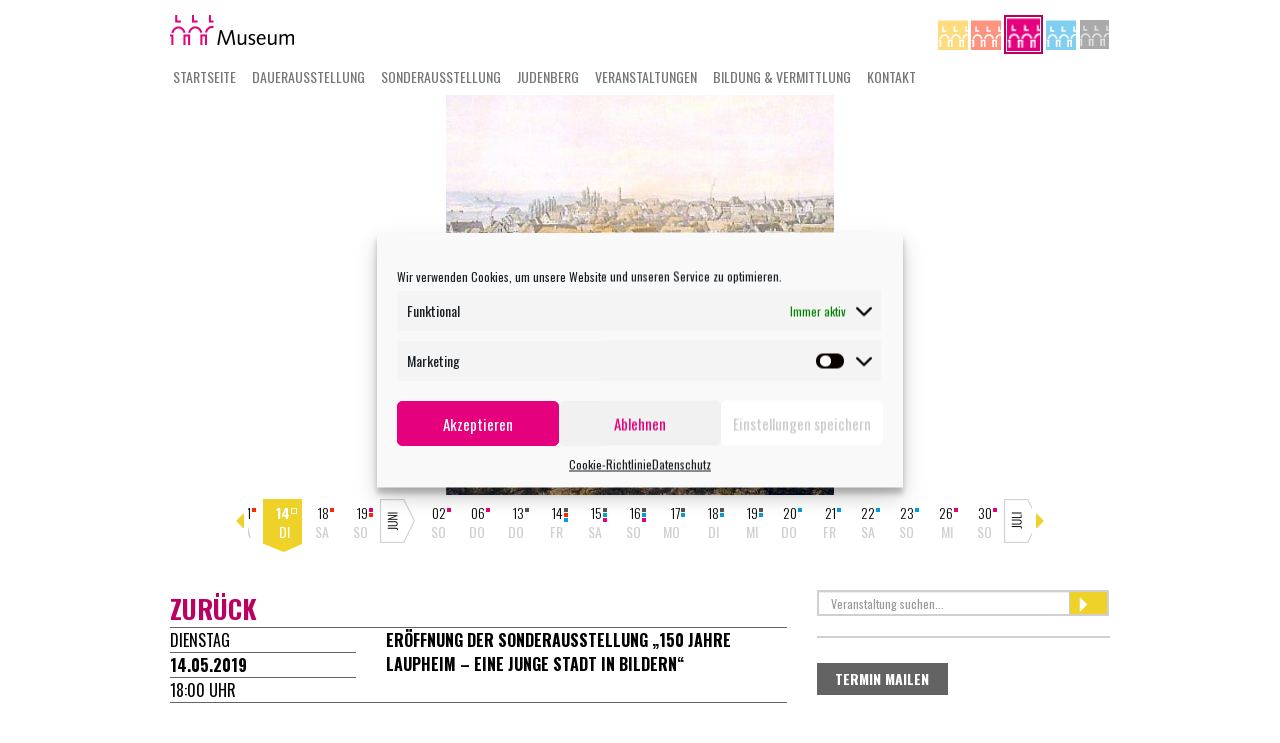

--- FILE ---
content_type: text/html; charset=UTF-8
request_url: https://museum-laupheim.de/events/eroeffnung-der-sonderausstellung-2/
body_size: 11390
content:
<!DOCTYPE html>
<html lang="de">
	<head>
		<link href='https://fonts.googleapis.com/css?family=Oswald:400,300,700' rel='stylesheet' type='text/css'>
		<meta charset="utf-8">
		<meta http-equiv="X-UA-Compatible" content="IE=edge">
		<meta charset="UTF-8">
		<meta name="viewport" content="width=device-width, initial-scale=1">
		<!-- The above 3 meta tags *must* come first in the head; any other head content must come *after* these tags -->
		<title>Museum zur Geschichte von Christen und Juden | Laupheim  &raquo; Eröffnung der Sonderausstellung &#8222;150 Jahre Laupheim &#8211; eine junge Stadt in Bildern&#8220;</title>
		
		<!-- Bootstrap -->
		<link href="https://museum-laupheim.de/wp-content/themes/mzgrbootstrap/css/bootstrap.css" rel="stylesheet">
		<link href="https://museum-laupheim.de/wp-content/themes/mzgrbootstrap/font-awesome-4.3.0/css/font-awesome.min.css" rel="stylesheet" >
		<link href="https://museum-laupheim.de/wp-content/themes/mzgrbootstrap/style.css" rel="stylesheet">
		<!-- HTML5 shim and Respond.js for IE8 support of HTML5 elements and media queries -->
		<!-- WARNING: Respond.js doesn't work if you view the page via file:// -->
		<!--[if lt IE 9]>
		<script src="https://oss.maxcdn.com/html5shiv/3.7.2/html5shiv.min.js"></script>
		<script src="https://oss.maxcdn.com/respond/1.4.2/respond.min.js"></script>
		<![endif]-->
		<meta name='robots' content='max-image-preview:large' />
	<style>img:is([sizes="auto" i], [sizes^="auto," i]) { contain-intrinsic-size: 3000px 1500px }</style>
	<script type="text/javascript">
/* <![CDATA[ */
window._wpemojiSettings = {"baseUrl":"https:\/\/s.w.org\/images\/core\/emoji\/16.0.1\/72x72\/","ext":".png","svgUrl":"https:\/\/s.w.org\/images\/core\/emoji\/16.0.1\/svg\/","svgExt":".svg","source":{"concatemoji":"https:\/\/museum-laupheim.de\/wp-includes\/js\/wp-emoji-release.min.js?ver=6.8.3"}};
/*! This file is auto-generated */
!function(s,n){var o,i,e;function c(e){try{var t={supportTests:e,timestamp:(new Date).valueOf()};sessionStorage.setItem(o,JSON.stringify(t))}catch(e){}}function p(e,t,n){e.clearRect(0,0,e.canvas.width,e.canvas.height),e.fillText(t,0,0);var t=new Uint32Array(e.getImageData(0,0,e.canvas.width,e.canvas.height).data),a=(e.clearRect(0,0,e.canvas.width,e.canvas.height),e.fillText(n,0,0),new Uint32Array(e.getImageData(0,0,e.canvas.width,e.canvas.height).data));return t.every(function(e,t){return e===a[t]})}function u(e,t){e.clearRect(0,0,e.canvas.width,e.canvas.height),e.fillText(t,0,0);for(var n=e.getImageData(16,16,1,1),a=0;a<n.data.length;a++)if(0!==n.data[a])return!1;return!0}function f(e,t,n,a){switch(t){case"flag":return n(e,"\ud83c\udff3\ufe0f\u200d\u26a7\ufe0f","\ud83c\udff3\ufe0f\u200b\u26a7\ufe0f")?!1:!n(e,"\ud83c\udde8\ud83c\uddf6","\ud83c\udde8\u200b\ud83c\uddf6")&&!n(e,"\ud83c\udff4\udb40\udc67\udb40\udc62\udb40\udc65\udb40\udc6e\udb40\udc67\udb40\udc7f","\ud83c\udff4\u200b\udb40\udc67\u200b\udb40\udc62\u200b\udb40\udc65\u200b\udb40\udc6e\u200b\udb40\udc67\u200b\udb40\udc7f");case"emoji":return!a(e,"\ud83e\udedf")}return!1}function g(e,t,n,a){var r="undefined"!=typeof WorkerGlobalScope&&self instanceof WorkerGlobalScope?new OffscreenCanvas(300,150):s.createElement("canvas"),o=r.getContext("2d",{willReadFrequently:!0}),i=(o.textBaseline="top",o.font="600 32px Arial",{});return e.forEach(function(e){i[e]=t(o,e,n,a)}),i}function t(e){var t=s.createElement("script");t.src=e,t.defer=!0,s.head.appendChild(t)}"undefined"!=typeof Promise&&(o="wpEmojiSettingsSupports",i=["flag","emoji"],n.supports={everything:!0,everythingExceptFlag:!0},e=new Promise(function(e){s.addEventListener("DOMContentLoaded",e,{once:!0})}),new Promise(function(t){var n=function(){try{var e=JSON.parse(sessionStorage.getItem(o));if("object"==typeof e&&"number"==typeof e.timestamp&&(new Date).valueOf()<e.timestamp+604800&&"object"==typeof e.supportTests)return e.supportTests}catch(e){}return null}();if(!n){if("undefined"!=typeof Worker&&"undefined"!=typeof OffscreenCanvas&&"undefined"!=typeof URL&&URL.createObjectURL&&"undefined"!=typeof Blob)try{var e="postMessage("+g.toString()+"("+[JSON.stringify(i),f.toString(),p.toString(),u.toString()].join(",")+"));",a=new Blob([e],{type:"text/javascript"}),r=new Worker(URL.createObjectURL(a),{name:"wpTestEmojiSupports"});return void(r.onmessage=function(e){c(n=e.data),r.terminate(),t(n)})}catch(e){}c(n=g(i,f,p,u))}t(n)}).then(function(e){for(var t in e)n.supports[t]=e[t],n.supports.everything=n.supports.everything&&n.supports[t],"flag"!==t&&(n.supports.everythingExceptFlag=n.supports.everythingExceptFlag&&n.supports[t]);n.supports.everythingExceptFlag=n.supports.everythingExceptFlag&&!n.supports.flag,n.DOMReady=!1,n.readyCallback=function(){n.DOMReady=!0}}).then(function(){return e}).then(function(){var e;n.supports.everything||(n.readyCallback(),(e=n.source||{}).concatemoji?t(e.concatemoji):e.wpemoji&&e.twemoji&&(t(e.twemoji),t(e.wpemoji)))}))}((window,document),window._wpemojiSettings);
/* ]]> */
</script>
<style id='wp-emoji-styles-inline-css' type='text/css'>

	img.wp-smiley, img.emoji {
		display: inline !important;
		border: none !important;
		box-shadow: none !important;
		height: 1em !important;
		width: 1em !important;
		margin: 0 0.07em !important;
		vertical-align: -0.1em !important;
		background: none !important;
		padding: 0 !important;
	}
</style>
<link rel='stylesheet' id='wp-block-library-css' href='https://museum-laupheim.de/wp-includes/css/dist/block-library/style.min.css?ver=6.8.3' type='text/css' media='all' />
<style id='classic-theme-styles-inline-css' type='text/css'>
/*! This file is auto-generated */
.wp-block-button__link{color:#fff;background-color:#32373c;border-radius:9999px;box-shadow:none;text-decoration:none;padding:calc(.667em + 2px) calc(1.333em + 2px);font-size:1.125em}.wp-block-file__button{background:#32373c;color:#fff;text-decoration:none}
</style>
<style id='global-styles-inline-css' type='text/css'>
:root{--wp--preset--aspect-ratio--square: 1;--wp--preset--aspect-ratio--4-3: 4/3;--wp--preset--aspect-ratio--3-4: 3/4;--wp--preset--aspect-ratio--3-2: 3/2;--wp--preset--aspect-ratio--2-3: 2/3;--wp--preset--aspect-ratio--16-9: 16/9;--wp--preset--aspect-ratio--9-16: 9/16;--wp--preset--color--black: #000000;--wp--preset--color--cyan-bluish-gray: #abb8c3;--wp--preset--color--white: #ffffff;--wp--preset--color--pale-pink: #f78da7;--wp--preset--color--vivid-red: #cf2e2e;--wp--preset--color--luminous-vivid-orange: #ff6900;--wp--preset--color--luminous-vivid-amber: #fcb900;--wp--preset--color--light-green-cyan: #7bdcb5;--wp--preset--color--vivid-green-cyan: #00d084;--wp--preset--color--pale-cyan-blue: #8ed1fc;--wp--preset--color--vivid-cyan-blue: #0693e3;--wp--preset--color--vivid-purple: #9b51e0;--wp--preset--gradient--vivid-cyan-blue-to-vivid-purple: linear-gradient(135deg,rgba(6,147,227,1) 0%,rgb(155,81,224) 100%);--wp--preset--gradient--light-green-cyan-to-vivid-green-cyan: linear-gradient(135deg,rgb(122,220,180) 0%,rgb(0,208,130) 100%);--wp--preset--gradient--luminous-vivid-amber-to-luminous-vivid-orange: linear-gradient(135deg,rgba(252,185,0,1) 0%,rgba(255,105,0,1) 100%);--wp--preset--gradient--luminous-vivid-orange-to-vivid-red: linear-gradient(135deg,rgba(255,105,0,1) 0%,rgb(207,46,46) 100%);--wp--preset--gradient--very-light-gray-to-cyan-bluish-gray: linear-gradient(135deg,rgb(238,238,238) 0%,rgb(169,184,195) 100%);--wp--preset--gradient--cool-to-warm-spectrum: linear-gradient(135deg,rgb(74,234,220) 0%,rgb(151,120,209) 20%,rgb(207,42,186) 40%,rgb(238,44,130) 60%,rgb(251,105,98) 80%,rgb(254,248,76) 100%);--wp--preset--gradient--blush-light-purple: linear-gradient(135deg,rgb(255,206,236) 0%,rgb(152,150,240) 100%);--wp--preset--gradient--blush-bordeaux: linear-gradient(135deg,rgb(254,205,165) 0%,rgb(254,45,45) 50%,rgb(107,0,62) 100%);--wp--preset--gradient--luminous-dusk: linear-gradient(135deg,rgb(255,203,112) 0%,rgb(199,81,192) 50%,rgb(65,88,208) 100%);--wp--preset--gradient--pale-ocean: linear-gradient(135deg,rgb(255,245,203) 0%,rgb(182,227,212) 50%,rgb(51,167,181) 100%);--wp--preset--gradient--electric-grass: linear-gradient(135deg,rgb(202,248,128) 0%,rgb(113,206,126) 100%);--wp--preset--gradient--midnight: linear-gradient(135deg,rgb(2,3,129) 0%,rgb(40,116,252) 100%);--wp--preset--font-size--small: 13px;--wp--preset--font-size--medium: 20px;--wp--preset--font-size--large: 36px;--wp--preset--font-size--x-large: 42px;--wp--preset--spacing--20: 0.44rem;--wp--preset--spacing--30: 0.67rem;--wp--preset--spacing--40: 1rem;--wp--preset--spacing--50: 1.5rem;--wp--preset--spacing--60: 2.25rem;--wp--preset--spacing--70: 3.38rem;--wp--preset--spacing--80: 5.06rem;--wp--preset--shadow--natural: 6px 6px 9px rgba(0, 0, 0, 0.2);--wp--preset--shadow--deep: 12px 12px 50px rgba(0, 0, 0, 0.4);--wp--preset--shadow--sharp: 6px 6px 0px rgba(0, 0, 0, 0.2);--wp--preset--shadow--outlined: 6px 6px 0px -3px rgba(255, 255, 255, 1), 6px 6px rgba(0, 0, 0, 1);--wp--preset--shadow--crisp: 6px 6px 0px rgba(0, 0, 0, 1);}:where(.is-layout-flex){gap: 0.5em;}:where(.is-layout-grid){gap: 0.5em;}body .is-layout-flex{display: flex;}.is-layout-flex{flex-wrap: wrap;align-items: center;}.is-layout-flex > :is(*, div){margin: 0;}body .is-layout-grid{display: grid;}.is-layout-grid > :is(*, div){margin: 0;}:where(.wp-block-columns.is-layout-flex){gap: 2em;}:where(.wp-block-columns.is-layout-grid){gap: 2em;}:where(.wp-block-post-template.is-layout-flex){gap: 1.25em;}:where(.wp-block-post-template.is-layout-grid){gap: 1.25em;}.has-black-color{color: var(--wp--preset--color--black) !important;}.has-cyan-bluish-gray-color{color: var(--wp--preset--color--cyan-bluish-gray) !important;}.has-white-color{color: var(--wp--preset--color--white) !important;}.has-pale-pink-color{color: var(--wp--preset--color--pale-pink) !important;}.has-vivid-red-color{color: var(--wp--preset--color--vivid-red) !important;}.has-luminous-vivid-orange-color{color: var(--wp--preset--color--luminous-vivid-orange) !important;}.has-luminous-vivid-amber-color{color: var(--wp--preset--color--luminous-vivid-amber) !important;}.has-light-green-cyan-color{color: var(--wp--preset--color--light-green-cyan) !important;}.has-vivid-green-cyan-color{color: var(--wp--preset--color--vivid-green-cyan) !important;}.has-pale-cyan-blue-color{color: var(--wp--preset--color--pale-cyan-blue) !important;}.has-vivid-cyan-blue-color{color: var(--wp--preset--color--vivid-cyan-blue) !important;}.has-vivid-purple-color{color: var(--wp--preset--color--vivid-purple) !important;}.has-black-background-color{background-color: var(--wp--preset--color--black) !important;}.has-cyan-bluish-gray-background-color{background-color: var(--wp--preset--color--cyan-bluish-gray) !important;}.has-white-background-color{background-color: var(--wp--preset--color--white) !important;}.has-pale-pink-background-color{background-color: var(--wp--preset--color--pale-pink) !important;}.has-vivid-red-background-color{background-color: var(--wp--preset--color--vivid-red) !important;}.has-luminous-vivid-orange-background-color{background-color: var(--wp--preset--color--luminous-vivid-orange) !important;}.has-luminous-vivid-amber-background-color{background-color: var(--wp--preset--color--luminous-vivid-amber) !important;}.has-light-green-cyan-background-color{background-color: var(--wp--preset--color--light-green-cyan) !important;}.has-vivid-green-cyan-background-color{background-color: var(--wp--preset--color--vivid-green-cyan) !important;}.has-pale-cyan-blue-background-color{background-color: var(--wp--preset--color--pale-cyan-blue) !important;}.has-vivid-cyan-blue-background-color{background-color: var(--wp--preset--color--vivid-cyan-blue) !important;}.has-vivid-purple-background-color{background-color: var(--wp--preset--color--vivid-purple) !important;}.has-black-border-color{border-color: var(--wp--preset--color--black) !important;}.has-cyan-bluish-gray-border-color{border-color: var(--wp--preset--color--cyan-bluish-gray) !important;}.has-white-border-color{border-color: var(--wp--preset--color--white) !important;}.has-pale-pink-border-color{border-color: var(--wp--preset--color--pale-pink) !important;}.has-vivid-red-border-color{border-color: var(--wp--preset--color--vivid-red) !important;}.has-luminous-vivid-orange-border-color{border-color: var(--wp--preset--color--luminous-vivid-orange) !important;}.has-luminous-vivid-amber-border-color{border-color: var(--wp--preset--color--luminous-vivid-amber) !important;}.has-light-green-cyan-border-color{border-color: var(--wp--preset--color--light-green-cyan) !important;}.has-vivid-green-cyan-border-color{border-color: var(--wp--preset--color--vivid-green-cyan) !important;}.has-pale-cyan-blue-border-color{border-color: var(--wp--preset--color--pale-cyan-blue) !important;}.has-vivid-cyan-blue-border-color{border-color: var(--wp--preset--color--vivid-cyan-blue) !important;}.has-vivid-purple-border-color{border-color: var(--wp--preset--color--vivid-purple) !important;}.has-vivid-cyan-blue-to-vivid-purple-gradient-background{background: var(--wp--preset--gradient--vivid-cyan-blue-to-vivid-purple) !important;}.has-light-green-cyan-to-vivid-green-cyan-gradient-background{background: var(--wp--preset--gradient--light-green-cyan-to-vivid-green-cyan) !important;}.has-luminous-vivid-amber-to-luminous-vivid-orange-gradient-background{background: var(--wp--preset--gradient--luminous-vivid-amber-to-luminous-vivid-orange) !important;}.has-luminous-vivid-orange-to-vivid-red-gradient-background{background: var(--wp--preset--gradient--luminous-vivid-orange-to-vivid-red) !important;}.has-very-light-gray-to-cyan-bluish-gray-gradient-background{background: var(--wp--preset--gradient--very-light-gray-to-cyan-bluish-gray) !important;}.has-cool-to-warm-spectrum-gradient-background{background: var(--wp--preset--gradient--cool-to-warm-spectrum) !important;}.has-blush-light-purple-gradient-background{background: var(--wp--preset--gradient--blush-light-purple) !important;}.has-blush-bordeaux-gradient-background{background: var(--wp--preset--gradient--blush-bordeaux) !important;}.has-luminous-dusk-gradient-background{background: var(--wp--preset--gradient--luminous-dusk) !important;}.has-pale-ocean-gradient-background{background: var(--wp--preset--gradient--pale-ocean) !important;}.has-electric-grass-gradient-background{background: var(--wp--preset--gradient--electric-grass) !important;}.has-midnight-gradient-background{background: var(--wp--preset--gradient--midnight) !important;}.has-small-font-size{font-size: var(--wp--preset--font-size--small) !important;}.has-medium-font-size{font-size: var(--wp--preset--font-size--medium) !important;}.has-large-font-size{font-size: var(--wp--preset--font-size--large) !important;}.has-x-large-font-size{font-size: var(--wp--preset--font-size--x-large) !important;}
:where(.wp-block-post-template.is-layout-flex){gap: 1.25em;}:where(.wp-block-post-template.is-layout-grid){gap: 1.25em;}
:where(.wp-block-columns.is-layout-flex){gap: 2em;}:where(.wp-block-columns.is-layout-grid){gap: 2em;}
:root :where(.wp-block-pullquote){font-size: 1.5em;line-height: 1.6;}
</style>
<link rel='stylesheet' id='contact-form-7-css' href='https://museum-laupheim.de/wp-content/plugins/contact-form-7/includes/css/styles.css?ver=6.1.2' type='text/css' media='all' />
<link rel='stylesheet' id='cmplz-general-css' href='https://museum-laupheim.de/wp-content/plugins/complianz-gdpr/assets/css/cookieblocker.min.css?ver=1759745249' type='text/css' media='all' />
<link rel='stylesheet' id='overview-events-style-css' href='https://museum-laupheim.de/wp-content/plugins/events/css/overview-events-style.css?ver=6.8.3' type='text/css' media='all' />
<script type="text/javascript" src="https://museum-laupheim.de/wp-includes/js/jquery/jquery.min.js?ver=3.7.1" id="jquery-core-js"></script>
<script type="text/javascript" src="https://museum-laupheim.de/wp-includes/js/jquery/jquery-migrate.min.js?ver=3.4.1" id="jquery-migrate-js"></script>
<script type="text/javascript" src="https://museum-laupheim.de/wp-content/themes/mzgrbootstrap/js/bootstrap.min.js?ver=6.8.3" id="bootstrap-js"></script>
<script type="text/javascript" src="https://museum-laupheim.de/wp-content/plugins/events/js/infinity-events.js?ver=6.8.3" id="infinity-events-js"></script>
<script type="text/javascript" id="search-events-js-extra">
/* <![CDATA[ */
var ajax_search = {"ajaxurl":"https:\/\/museum-laupheim.de\/wp-admin\/admin-ajax.php","title":"Kalendersuche"};
/* ]]> */
</script>
<script type="text/javascript" src="https://museum-laupheim.de/wp-content/plugins/events/js/search-events.js?ver=6.8.3" id="search-events-js"></script>
<script type="text/javascript" id="info-text-js-extra">
/* <![CDATA[ */
var AJAX_OBJECT = {"AJAX_URL":"https:\/\/museum-laupheim.de\/wp-admin\/admin-ajax.php"};
/* ]]> */
</script>
<script type="text/javascript" src="https://museum-laupheim.de/wp-content/themes/mzgrbootstrap/js/info-text.js?ver=6.8.3" id="info-text-js"></script>
<link rel="https://api.w.org/" href="https://museum-laupheim.de/wp-json/" /><link rel="EditURI" type="application/rsd+xml" title="RSD" href="https://museum-laupheim.de/xmlrpc.php?rsd" />
<meta name="generator" content="WordPress 6.8.3" />
<link rel="canonical" href="https://museum-laupheim.de/events/eroeffnung-der-sonderausstellung-2/" />
<link rel='shortlink' href='https://museum-laupheim.de/?p=1979' />
<link rel="alternate" title="oEmbed (JSON)" type="application/json+oembed" href="https://museum-laupheim.de/wp-json/oembed/1.0/embed?url=https%3A%2F%2Fmuseum-laupheim.de%2Fevents%2Feroeffnung-der-sonderausstellung-2%2F" />
<link rel="alternate" title="oEmbed (XML)" type="text/xml+oembed" href="https://museum-laupheim.de/wp-json/oembed/1.0/embed?url=https%3A%2F%2Fmuseum-laupheim.de%2Fevents%2Feroeffnung-der-sonderausstellung-2%2F&#038;format=xml" />
			<style>.cmplz-hidden {
					display: none !important;
				}</style><link rel="icon" href="https://museum-laupheim.de/wp-content/uploads/2023/05/cropped-Logo_museum-32x32.png" sizes="32x32" />
<link rel="icon" href="https://museum-laupheim.de/wp-content/uploads/2023/05/cropped-Logo_museum-192x192.png" sizes="192x192" />
<link rel="apple-touch-icon" href="https://museum-laupheim.de/wp-content/uploads/2023/05/cropped-Logo_museum-180x180.png" />
<meta name="msapplication-TileImage" content="https://museum-laupheim.de/wp-content/uploads/2023/05/cropped-Logo_museum-270x270.png" />
		<script type="text/javascript"> var templateUrl = 'https://museum-laupheim.de/wp-content/themes/mzgrbootstrap'; console.log(templateUrl);</script>	
	</head>
	<body data-cmplz=1 class="wp-singular event-post-type-template-default single single-event-post-type postid-1979 wp-theme-mzgrbootstrap">
	
	<header>
		<div class="container">
			<div class="row">
				<div class="col-sm-6 col-xs-6">
					<div id="logo">
						<a href="https://museum-laupheim.de">
							<img src="https://museum-laupheim.de/wp-content/themes/mzgrbootstrap/img/logo.png" alt="">
						</a>
					</div>
				</div>
				<div class="col-sm-6 col-xs-6 text-right">
					<div class="websiteicons">
						<a href="http://schloss-laupheim.de" title="Zum Schloss Laupheim">
							<img src="https://museum-laupheim.de/wp-content/themes/mzgrbootstrap/img/Logo_Schloss.png" alt="">
						</a>
						<a href="http://kulturhaus-laupheim.de" title="Zum Kulturhaus Laupheim">
							<img src="https://museum-laupheim.de/wp-content/themes/mzgrbootstrap/img/Logo_KH.png" alt="">
						</a>
						<a href="http://museum-laupheim.de" title="Zum Museum Laupheim">
							<img class="currentwebsite" src="https://museum-laupheim.de/wp-content/themes/mzgrbootstrap/img/Logo_museum.png" alt="">
						</a>
						<a href="http://schranne-laupheim.de" title="Zur Schranne Laupheim">
							<img src="https://museum-laupheim.de/wp-content/themes/mzgrbootstrap/img/Logo_schranne.png" alt="">
						</a>
						<a href="http://stadtarchiv-laupheim.de" title="Zum Stadtarchiv Laupheim">
							<img src="https://museum-laupheim.de/wp-content/themes/mzgrbootstrap/img/Icon_Stadtarchiv.jpg" alt="">
						</a>
					</div>
				</div>
			</div>
				       <!-- Menu -->
	       <nav class="navbar navbar-default"  role="navigation">
	        <!-- Brand and toggle get grouped for better mobile display -->
	        <div class="container-fluid">
	            <div class="navbar-header">
	                <button type="button" class="navbar-toggle collapsed" data-toggle="collapse" data-target="#thenavbar">
	                    <span class="sr-only">Toggle navigation</span>
	                    <span class="icon-bar"></span>
	                    <span class="icon-bar"></span>
	                    <span class="icon-bar"></span>
	                </button>
	            </div>
	
	            <!-- Collect the nav links, forms, and other content for toggling -->
	            <div class="collapse navbar-collapse" id="thenavbar">
	                <ul id="menu-hauptmenue" class="nav navbar-nav"><li id="menu-item-79" class="menu-item menu-item-type-post_type menu-item-object-page menu-item-home menu-item-has-children menu-item-79 dropdown"><a title="Startseite" href="https://museum-laupheim.de/" class="dropdown-toggle">Startseite</a>
<ul role="menu" class=" dropdown-menu">
	<li id="menu-item-725" class="menu-item menu-item-type-custom menu-item-object-custom menu-item-725"><a title="Das Museum" href="http://www.museum-laupheim.de/#boxen">Das Museum</a></li>
	<li id="menu-item-726" class="menu-item menu-item-type-custom menu-item-object-custom menu-item-726"><a title="Vermittlung" href="http://www.museum-laupheim.de/#vermittlung">Vermittlung</a></li>
	<li id="menu-item-727" class="menu-item menu-item-type-custom menu-item-object-custom menu-item-727"><a title="Über uns" href="http://www.museum-laupheim.de/#uns">Über uns</a></li>
	<li id="menu-item-728" class="menu-item menu-item-type-custom menu-item-object-custom menu-item-728"><a title="Information" href="http://www.museum-laupheim.de/#information">Information</a></li>
	<li id="menu-item-729" class="menu-item menu-item-type-custom menu-item-object-custom menu-item-729"><a title="Team" href="http://www.museum-laupheim.de/#kontakt">Team</a></li>
</ul>
</li>
<li id="menu-item-34" class="menu-item menu-item-type-post_type menu-item-object-page menu-item-has-children menu-item-34 dropdown"><a title="Dauerausstellung" href="https://museum-laupheim.de/ausstellungen/" class="dropdown-toggle">Dauerausstellung</a>
<ul role="menu" class=" dropdown-menu">
	<li id="menu-item-288" class="menu-item menu-item-type-custom menu-item-object-custom menu-item-288"><a title="Rundgang" href="https://museum-laupheim.de/ausstellungen/#boxen">Rundgang</a></li>
	<li id="menu-item-292" class="menu-item menu-item-type-custom menu-item-object-custom menu-item-292"><a title="Menschen" href="https://museum-laupheim.de/ausstellungen/#menschen">Menschen</a></li>
</ul>
</li>
<li id="menu-item-356" class="menu-item menu-item-type-post_type menu-item-object-page menu-item-356"><a title="Sonderausstellung" href="https://museum-laupheim.de/sonderausstellung/">Sonderausstellung</a></li>
<li id="menu-item-241" class="menu-item menu-item-type-post_type menu-item-object-page menu-item-has-children menu-item-241 dropdown"><a title="Judenberg" href="https://museum-laupheim.de/juedischer-friedhof/" class="dropdown-toggle">Judenberg</a>
<ul role="menu" class=" dropdown-menu">
	<li id="menu-item-260" class="menu-item menu-item-type-custom menu-item-object-custom menu-item-260"><a title="Haus am jüdischen Friedhof" href="https://museum-laupheim.de/juedischer-friedhof/">Haus am jüdischen Friedhof</a></li>
	<li id="menu-item-262" class="menu-item menu-item-type-custom menu-item-object-custom menu-item-262"><a title="Jüdischer Friedhof" href="https://museum-laupheim.de/juedischer-friedhof/#friedhof">Jüdischer Friedhof</a></li>
	<li id="menu-item-3034" class="menu-item menu-item-type-custom menu-item-object-custom menu-item-3034"><a title="Dr. Bronner’s Museum" href="https://museum-laupheim.de/juedischer-friedhof/#bronner">Dr. Bronner’s Museum</a></li>
</ul>
</li>
<li id="menu-item-330" class="menu-item menu-item-type-post_type menu-item-object-page menu-item-330"><a title="Veranstaltungen" href="https://museum-laupheim.de/veranstaltungen/">Veranstaltungen</a></li>
<li id="menu-item-3054" class="menu-item menu-item-type-post_type menu-item-object-page menu-item-3054"><a title="Bildung &#038; Vermittlung" href="https://museum-laupheim.de/bildung-vermittlung/">Bildung &#038; Vermittlung</a></li>
<li id="menu-item-40" class="menu-item menu-item-type-post_type menu-item-object-page menu-item-40"><a title="Kontakt" href="https://museum-laupheim.de/kontakt/">Kontakt</a></li>
</ul>	            </div><!-- /.navbar-collapse -->
	            </div><!-- /.container-fluid -->
	        </nav>
	       		</div>
	</header>
	<div class="container" id="event-details">

		<div class="row">
		<div class="col-xs-12 event-header-image">
			<img src="https://museum-laupheim.de/wp-content/uploads/2019/03/juni1-e1553068732834.jpg" alt="">
		</div>
		</div>
		<div class="row" id="ajax-calendar-row">
			<div class="col-xs-12">
				<div class="col-xs-1 text-right calendar-arrows">
					<a href="#" id="calendar-left">
						<span class="glyphicon glyphicon-triangle-left"></span>
					</a>
				</div>
				<div id="ajax-calendar-container" class="col-xs-10">
					<ul id="ajax-calendar"><li id="now" style="display:none;"></li></ul>
				</div>
				<div class="col-xs-1 calendar-arrows">
					<a href="#" id="calendar-right">
						<span class="glyphicon glyphicon-triangle-right"></span>	
					</a>
				</div>
			</div>
		</div>
		<div class="row">
			<div class="col-md-8">
				<a href="#" class="event-back-button">zurück</a>
				<hr>
				<div class="row event-title-box">
					<div class="col-xs-4">
						Dienstag						<div id="sortabledatetime">2019-05-14</div>
						<hr>
						<strong>
							14.05.2019						</strong>
						<hr>
						18:00 UHR
					</div>
					<div class="col-xs-8">
						<h2 class="grey">
													</h2>
						<h1>
							Eröffnung der Sonderausstellung &#8222;150 Jahre Laupheim &#8211; eine junge Stadt in Bildern&#8220;						</h1>
						<h2 class="grey">
													</h2>
					</div>
				</div>
				<hr>
				<div class="row" id="event-detail-desc">
					<div class="col-xs-12">
					
				<p>Eröffnung der Sonderausstellung &#8222;150 Jahre Laupheim &#8211; eine junge Stadt in Bildern&#8220;.<br />
Anmeldung unter 07392 968000 oder museum@laupheim.de</p>
					</div>
				</div>
			</div>
			<div class="col-md-4" id="event-sidebar">
				<div class="row">
					<div class="col-md-12">
						<div class="row">
							<div class="col-xs-12">
								<form action="" method="get">
									<div class="input-group">
										<input type="text" id="ajax-search" name="searchfield" class="search-input form-control" value="" placeholder="Veranstaltung suchen...">
										<span class="input-group-btn">
											<button class="btn btn-default search-btn" type="button">
												<span class="glyphicon glyphicon-triangle-right"></span>
											</button>
										</span>
										<ul id="ajax-search-results"></ul>
									</div>
								</form>
							</div>
							<!-- 
							<div class="col-xs-4 text-right">
								<a href="">
									<span class="social-media fa fa-facebook"></span>
								</a>
								<a href="">
									<span class="social-media fa fa-twitter"></span>
								</a>
							</div>
							 -->
						</div>
					</div>
					<div class="col-md-12 additional-info">
					<br>
						<ul>
													<li></li>
												</ul>
					</div>
					<div class="col-md-12">
						<div class="row">
							<br>
														<!-- 
							<div class="col-sm-6 col-xs-12">
								<a href="#" class="btn btn-default">
									Facebook teilen
								</a>
							</div>
							
						</div>
						<div class="row">
							 
							<div class="col-sm-6 col-xs-12">
								<a href="#" class="btn btn-default">
									Zum Kalender
								</a>
							</div>
							 -->
							<div class="col-sm-6 col-xs-12">
								<a href="mailto:?body=%0A%09%09Hallo%2C%20%0A%09%09%0A%09%09folgende%20Veranstaltung%20k%C3%B6nnte%20dich%20interessieren%3A%20%0A%09%09%09%09%09%09%09%09%09%09%0A%09%09https%3A%2F%2Fmuseum-laupheim.de%2Fevents%2Feroeffnung-der-sonderausstellung-2%2F%0A%09%09%09%09%09%09%09%09%09%09%0A%09%09Gr%C3%BC%C3%9Fe%0A%09%09%09%09%09%09%09%09%09%09%0A%09%09IHR%20NAME&subject=Interessante Veranstaltung" class="btn btn-default">
									Termin mailen
								</a>
							</div>
						</div>
					</div>
					<div class="col-md-12 additional-info">
						<br>
						<ul>
													</ul>
						<br><br>
					</div>
					<div class="col-md-12 upcomming-events">
						Weitere Veranstaltungen
					
							<div>
								<a href="https://kulturhaus-laupheim.de/events/happy-birthday-elvis-90-jahre-king-of-rock-n-roll/">16.01&nbsp;&nbsp;&nbsp;Happy Birthday Elvis! 90 Jahre King of Rock ’n’ Roll</a>
							</div>
							<div>
								<a href="https://kulturhaus-laupheim.de/events/happy-birthday-elvis/">16.01&nbsp;&nbsp;&nbsp;Happy Birthday Elvis!</a>
							</div>
							<div>
								<a href="https://museum-laupheim.de/events/happy-birthday-uncle-carl/">17.01&nbsp;&nbsp;&nbsp;"Happy Birthday, Uncle Carl!"</a>
							</div>
							<div>
								<a href="https://kulturhaus-laupheim.de/events/neujahrskonzert-2026/">17.01&nbsp;&nbsp;&nbsp;Neujahrskonzert 2026</a>
							</div>
							<div>
								<a href="https://museum-laupheim.de/events/kurz-und-gut-ein-erster-blick-ins-museum-6/">22.01&nbsp;&nbsp;&nbsp;Kurz und gut - ein erster Blick ins Museum</a>
							</div>
							<div>
								<a href="https://kulturhaus-laupheim.de/events/frontm3n-now-and-th3n-tour-2025-26/">22.01&nbsp;&nbsp;&nbsp;FRONTM3N NOW AND TH3N - Tour 2025/26</a>
							</div>
							<div>
								<a href="https://museum-laupheim.de/events/filmvorfuehrung-herbstsonate/">27.01&nbsp;&nbsp;&nbsp;Filmvorführung "Das kostbarste aller Güter"</a>
							</div>
							<div>
								<a href="https://museum-laupheim.de/events/das-dr-bronners-museum-hat-geoeffnet/">29.01&nbsp;&nbsp;&nbsp;Das Dr. Bronner's Museum hat geöffnet</a>
							</div>
							<div>
								<a href="https://kulturhaus-laupheim.de/events/uli-boettcher-3/">31.01&nbsp;&nbsp;&nbsp;Uli Boettcher</a>
							</div>
							<div>
								<a href="https://museum-laupheim.de/events/familiennachmittag-im-museum-2/">01.02&nbsp;&nbsp;&nbsp;Familiennachmittag im Museum</a>
							</div>
							<div>
								<a href="https://kulturhaus-laupheim.de/events/jewish-chamber-orchestera-munich/">01.02&nbsp;&nbsp;&nbsp;Jewish Chamber Orchestera Munich</a>
							</div>
							<div>
								<a href="https://museum-laupheim.de/events/fasnet-fuehrung-im-museum/">05.02&nbsp;&nbsp;&nbsp;Fasnet-Führung im Museum</a>
							</div>
							<div>
								<a href="https://kulturhaus-laupheim.de/events/autorenlesung-markus-c-mueller/">07.02&nbsp;&nbsp;&nbsp;Autorenlesung Regine Roggenstein & Markus C. Müller</a>
							</div>
							<div>
								<a href="https://museum-laupheim.de/events/fasnet-fuehrung-im-museum-2/">11.02&nbsp;&nbsp;&nbsp;Fasnet-Führung im Museum</a>
							</div>
							<div>
								<a href="https://museum-laupheim.de/events/valentinstag-aktion-2-fuer-1/">14.02&nbsp;&nbsp;&nbsp;Valentinstag: 2 für 1</a>
							</div>					</div>
									</div>
			</div>
		</div> <!-- .row -->



	</div><!-- .container -->
		<footer>
			<div class="container">
				<div class="row">
					<div class="col-xs-12 col-sm-10">
							<span class="footer-address">
								Schloss Großlaupheim
							</span>
							<span class="footer-address">
								Claus-Graf-Stauffenberg-Straße 15
							</span>
							<span class="footer-address">
								88471 Laupheim
							</span>
					</div>
					<!-- 
					<div class="col-xs-12 col-sm-2 text-right">
						<a href="">
							<span class="social-media fa fa-facebook"></span>
						</a>
						<a href="">
							<span class="social-media fa fa-twitter"></span>
						</a>
					</div>
					 -->
				</div>
				<hr>
				<div class="row">
					<div class="col-sm-7 col-xs-12">
					<ul id="menu-footer-menue" class="footer-menu"><li id="menu-item-400" class="menu-item menu-item-type-post_type menu-item-object-page menu-item-home menu-item-400"><a title="Startseite" href="https://museum-laupheim.de/">Startseite</a></li>
<li id="menu-item-401" class="menu-item menu-item-type-custom menu-item-object-custom menu-item-401"><a title="Schloss Grosslaupheim" href="http://www.schloss-laupheim.de">Schloss Grosslaupheim</a></li>
<li id="menu-item-402" class="menu-item menu-item-type-custom menu-item-object-custom menu-item-402"><a title="Kulturhaus Laupheim" href="http://www.kulturhaus-laupheim.de">Kulturhaus Laupheim</a></li>
<li id="menu-item-403" class="menu-item menu-item-type-custom menu-item-object-custom menu-item-403"><a title="Schranne" href="http://www.schranne-laupheim.de">Schranne</a></li>
<li id="menu-item-404" class="menu-item menu-item-type-custom menu-item-object-custom menu-item-404"><a title="Schlosscafé" target="_blank" href="http://www.schlosscafe-laupheim.de">Schlosscafé</a></li>
<li id="menu-item-406" class="menu-item menu-item-type-post_type menu-item-object-page menu-item-406"><a title="Nehmen Sie Kontakt mit uns auf" href="https://museum-laupheim.de/kontakt/">Nehmen Sie Kontakt mit uns auf</a></li>
<li id="menu-item-327" class="menu-item menu-item-type-post_type menu-item-object-page menu-item-privacy-policy menu-item-327"><a title="Datenschutz" href="https://museum-laupheim.de/datenschutz/">Datenschutz</a></li>
<li id="menu-item-328" class="menu-item menu-item-type-post_type menu-item-object-page menu-item-328"><a title="Impressum" href="https://museum-laupheim.de/impressum/">Impressum</a></li>
<li id="menu-item-2388" class="menu-item menu-item-type-post_type menu-item-object-page menu-item-2388"><a title="Cookie-Richtlinie (EU)" href="https://museum-laupheim.de/cookie-richtlinie-eu/">Cookie-Richtlinie (EU)</a></li>
</ul>					</div>
					<div class="col-sm-2 col-xs-12 text-center laupheim-stadt-logo">
						<a href="http://www.laupheim.de/" target="_blank">
							<img style="max-width: 150px;" src="https://museum-laupheim.de/wp-content/themes/mzgrbootstrap/img/Logo_Stadt_Laupheim.jpg" alt="Offizielle Seite der Stadt Laupheim">
						</a>
					</div>
					<div class="col-sm-3 col-xs-12 text-right text-center-xs">
						<div class="websiteicons">
							<a href="http://schloss-laupheim.de" title="Zum Schloss Laupheim">
								<img src="https://museum-laupheim.de/wp-content/themes/mzgrbootstrap/img/Logo_Schloss.png" alt="">
							</a>
							<a href="http://kulturhaus-laupheim.de" title="Zum Kulturhaus Laupheim">
								<img src="https://museum-laupheim.de/wp-content/themes/mzgrbootstrap/img/Logo_KH.png" alt="">
							</a>
							<a href="http://museum-laupheim.de" title="Zum Museum Laupheim">
								<img class="currentwebsite" src="https://museum-laupheim.de/wp-content/themes/mzgrbootstrap/img/Logo_museum.png" alt="">
							</a>
							<a href="http://schranne-laupheim.de" title="Zur Schranne Laupheim">
								<img src="https://museum-laupheim.de/wp-content/themes/mzgrbootstrap/img/Logo_schranne.png" alt="">
							</a>
							<a href="http://stadtarchiv-laupheim.de" title="Zum Stadtarchiv Laupheim">
								<img src="https://museum-laupheim.de/wp-content/themes/mzgrbootstrap/img/Icon_Stadtarchiv.jpg" alt="">
							</a>
						</div>
					</div>
				</div>
				<hr>
					
			</div>
		</footer>
		<div id="scrollup" class="pageup">
			<a href="#"><i class="glyphicon glyphicon-chevron-up"></i></a>
		</div>
		<!-- jQuery (necessary for Bootstrap's JavaScript plugins) -->
		<!--  <script	src="https://ajax.googleapis.com/ajax/libs/jquery/1.11.2/jquery.min.js"></script> -->
		<!-- Include all compiled plugins (below), or include individual files as needed -->
		<!--  <script src="https://museum-laupheim.de/wp-content/themes/mzgrbootstrap/js/bootstrap.min.js"></script> -->
		<script type="text/javascript">
		
		(function($) {

			$('#scrollup').on('click', function() {

				var body = $("html, body");

				body.stop().animate({scrollTop:0}, '500', 'swing');
				
			});

			$(window).on('scroll', function() {
				if($(window).scrollTop() > 300) {
					$('#scrollup').fadeIn();
				} else {
					$('#scrollup').fadeOut();
				}
			});
			
			$('.email-link').each(function () {

				var name = $(this).find('.name').text();
				var domain = $(this).find('.domain').text();
				
				$(this).html('<a href="mailto:' 
					+ name 
					+ '@' + domain + '">' 
					+ name 
					+ '@' 
					+ domain 
					+ '</a>');
			});

			$('.carousel .item:first-child').addClass('active');
			
			$('.carousel').carousel();

			$(window).on("load resize", function () {
				$(".footer-sentence > span").each(function(){
					var text = $(this);
					text.css("fontSize", 10);
					var fontSize = parseInt(text.css("fontSize"), 10);
					var maxWidth = $(".container").width();
					maxWidth = maxWidth-60;

					var multiplier = maxWidth;
					
					if(text.width() < maxWidth) {
						multiplier = maxWidth/text.width();
					}
					
					var newSize = (fontSize*(multiplier-0.1));
					text.css("fontSize", newSize);
					
				});
			});

			$('table').addClass('table'); //style bootstrap
			$('table').wrap('<div class="table-responsive"></div>'); //make responsive
			
			
		})(jQuery);
		
		</script>
		<script type="speculationrules">
{"prefetch":[{"source":"document","where":{"and":[{"href_matches":"\/*"},{"not":{"href_matches":["\/wp-*.php","\/wp-admin\/*","\/wp-content\/uploads\/*","\/wp-content\/*","\/wp-content\/plugins\/*","\/wp-content\/themes\/mzgrbootstrap\/*","\/*\\?(.+)"]}},{"not":{"selector_matches":"a[rel~=\"nofollow\"]"}},{"not":{"selector_matches":".no-prefetch, .no-prefetch a"}}]},"eagerness":"conservative"}]}
</script>

<!-- Consent Management powered by Complianz | GDPR/CCPA Cookie Consent https://wordpress.org/plugins/complianz-gdpr -->
<div id="cmplz-cookiebanner-container"><div class="cmplz-cookiebanner cmplz-hidden banner-1 bottom-right-minimal optin cmplz-center cmplz-categories-type-save-preferences" aria-modal="true" data-nosnippet="true" role="dialog" aria-live="polite" aria-labelledby="cmplz-header-1-optin" aria-describedby="cmplz-message-1-optin">
	<div class="cmplz-header">
		<div class="cmplz-logo"></div>
		<div class="cmplz-title" id="cmplz-header-1-optin">Cookie-Zustimmung verwalten</div>
		<div class="cmplz-close" tabindex="0" role="button" aria-label="Dialog schließen">
			<svg aria-hidden="true" focusable="false" data-prefix="fas" data-icon="times" class="svg-inline--fa fa-times fa-w-11" role="img" xmlns="http://www.w3.org/2000/svg" viewBox="0 0 352 512"><path fill="currentColor" d="M242.72 256l100.07-100.07c12.28-12.28 12.28-32.19 0-44.48l-22.24-22.24c-12.28-12.28-32.19-12.28-44.48 0L176 189.28 75.93 89.21c-12.28-12.28-32.19-12.28-44.48 0L9.21 111.45c-12.28 12.28-12.28 32.19 0 44.48L109.28 256 9.21 356.07c-12.28 12.28-12.28 32.19 0 44.48l22.24 22.24c12.28 12.28 32.2 12.28 44.48 0L176 322.72l100.07 100.07c12.28 12.28 32.2 12.28 44.48 0l22.24-22.24c12.28-12.28 12.28-32.19 0-44.48L242.72 256z"></path></svg>
		</div>
	</div>

	<div class="cmplz-divider cmplz-divider-header"></div>
	<div class="cmplz-body">
		<div class="cmplz-message" id="cmplz-message-1-optin">Wir verwenden Cookies, um unsere Website und unseren Service zu optimieren.</div>
		<!-- categories start -->
		<div class="cmplz-categories">
			<details class="cmplz-category cmplz-functional" >
				<summary>
						<span class="cmplz-category-header">
							<span class="cmplz-category-title">Funktional</span>
							<span class='cmplz-always-active'>
								<span class="cmplz-banner-checkbox">
									<input type="checkbox"
										   id="cmplz-functional-optin"
										   data-category="cmplz_functional"
										   class="cmplz-consent-checkbox cmplz-functional"
										   size="40"
										   value="1"/>
									<label class="cmplz-label" for="cmplz-functional-optin"><span class="screen-reader-text">Funktional</span></label>
								</span>
								Immer aktiv							</span>
							<span class="cmplz-icon cmplz-open">
								<svg xmlns="http://www.w3.org/2000/svg" viewBox="0 0 448 512"  height="18" ><path d="M224 416c-8.188 0-16.38-3.125-22.62-9.375l-192-192c-12.5-12.5-12.5-32.75 0-45.25s32.75-12.5 45.25 0L224 338.8l169.4-169.4c12.5-12.5 32.75-12.5 45.25 0s12.5 32.75 0 45.25l-192 192C240.4 412.9 232.2 416 224 416z"/></svg>
							</span>
						</span>
				</summary>
				<div class="cmplz-description">
					<span class="cmplz-description-functional">Die technische Speicherung oder der Zugang ist unbedingt erforderlich für den rechtmäßigen Zweck, die Nutzung eines bestimmten Dienstes zu ermöglichen, der vom Teilnehmer oder Nutzer ausdrücklich gewünscht wird, oder für den alleinigen Zweck, die Übertragung einer Nachricht über ein elektronisches Kommunikationsnetz durchzuführen.</span>
				</div>
			</details>

			<details class="cmplz-category cmplz-preferences" >
				<summary>
						<span class="cmplz-category-header">
							<span class="cmplz-category-title">Vorlieben</span>
							<span class="cmplz-banner-checkbox">
								<input type="checkbox"
									   id="cmplz-preferences-optin"
									   data-category="cmplz_preferences"
									   class="cmplz-consent-checkbox cmplz-preferences"
									   size="40"
									   value="1"/>
								<label class="cmplz-label" for="cmplz-preferences-optin"><span class="screen-reader-text">Vorlieben</span></label>
							</span>
							<span class="cmplz-icon cmplz-open">
								<svg xmlns="http://www.w3.org/2000/svg" viewBox="0 0 448 512"  height="18" ><path d="M224 416c-8.188 0-16.38-3.125-22.62-9.375l-192-192c-12.5-12.5-12.5-32.75 0-45.25s32.75-12.5 45.25 0L224 338.8l169.4-169.4c12.5-12.5 32.75-12.5 45.25 0s12.5 32.75 0 45.25l-192 192C240.4 412.9 232.2 416 224 416z"/></svg>
							</span>
						</span>
				</summary>
				<div class="cmplz-description">
					<span class="cmplz-description-preferences">Die technische Speicherung oder der Zugriff ist für den rechtmäßigen Zweck der Speicherung von Präferenzen erforderlich, die nicht vom Abonnenten oder Benutzer angefordert wurden.</span>
				</div>
			</details>

			<details class="cmplz-category cmplz-statistics" >
				<summary>
						<span class="cmplz-category-header">
							<span class="cmplz-category-title">Statistiken</span>
							<span class="cmplz-banner-checkbox">
								<input type="checkbox"
									   id="cmplz-statistics-optin"
									   data-category="cmplz_statistics"
									   class="cmplz-consent-checkbox cmplz-statistics"
									   size="40"
									   value="1"/>
								<label class="cmplz-label" for="cmplz-statistics-optin"><span class="screen-reader-text">Statistiken</span></label>
							</span>
							<span class="cmplz-icon cmplz-open">
								<svg xmlns="http://www.w3.org/2000/svg" viewBox="0 0 448 512"  height="18" ><path d="M224 416c-8.188 0-16.38-3.125-22.62-9.375l-192-192c-12.5-12.5-12.5-32.75 0-45.25s32.75-12.5 45.25 0L224 338.8l169.4-169.4c12.5-12.5 32.75-12.5 45.25 0s12.5 32.75 0 45.25l-192 192C240.4 412.9 232.2 416 224 416z"/></svg>
							</span>
						</span>
				</summary>
				<div class="cmplz-description">
					<span class="cmplz-description-statistics">Die technische Speicherung oder der Zugriff, der ausschließlich zu statistischen Zwecken erfolgt.</span>
					<span class="cmplz-description-statistics-anonymous">Die technische Speicherung oder der Zugriff, der ausschließlich zu anonymen statistischen Zwecken verwendet wird. Ohne eine Vorladung, die freiwillige Zustimmung deines Internetdienstanbieters oder zusätzliche Aufzeichnungen von Dritten können die zu diesem Zweck gespeicherten oder abgerufenen Informationen allein in der Regel nicht dazu verwendet werden, dich zu identifizieren.</span>
				</div>
			</details>
			<details class="cmplz-category cmplz-marketing" >
				<summary>
						<span class="cmplz-category-header">
							<span class="cmplz-category-title">Marketing</span>
							<span class="cmplz-banner-checkbox">
								<input type="checkbox"
									   id="cmplz-marketing-optin"
									   data-category="cmplz_marketing"
									   class="cmplz-consent-checkbox cmplz-marketing"
									   size="40"
									   value="1"/>
								<label class="cmplz-label" for="cmplz-marketing-optin"><span class="screen-reader-text">Marketing</span></label>
							</span>
							<span class="cmplz-icon cmplz-open">
								<svg xmlns="http://www.w3.org/2000/svg" viewBox="0 0 448 512"  height="18" ><path d="M224 416c-8.188 0-16.38-3.125-22.62-9.375l-192-192c-12.5-12.5-12.5-32.75 0-45.25s32.75-12.5 45.25 0L224 338.8l169.4-169.4c12.5-12.5 32.75-12.5 45.25 0s12.5 32.75 0 45.25l-192 192C240.4 412.9 232.2 416 224 416z"/></svg>
							</span>
						</span>
				</summary>
				<div class="cmplz-description">
					<span class="cmplz-description-marketing">Die technische Speicherung oder der Zugriff ist erforderlich, um Nutzerprofile zu erstellen, um Werbung zu versenden oder um den Nutzer auf einer Website oder über mehrere Websites hinweg zu ähnlichen Marketingzwecken zu verfolgen.</span>
				</div>
			</details>
		</div><!-- categories end -->
			</div>

	<div class="cmplz-links cmplz-information">
		<a class="cmplz-link cmplz-manage-options cookie-statement" href="#" data-relative_url="#cmplz-manage-consent-container">Optionen verwalten</a>
		<a class="cmplz-link cmplz-manage-third-parties cookie-statement" href="#" data-relative_url="#cmplz-cookies-overview">Dienste verwalten</a>
		<a class="cmplz-link cmplz-manage-vendors tcf cookie-statement" href="#" data-relative_url="#cmplz-tcf-wrapper">Verwalten von {vendor_count}-Lieferanten</a>
		<a class="cmplz-link cmplz-external cmplz-read-more-purposes tcf" target="_blank" rel="noopener noreferrer nofollow" href="https://cookiedatabase.org/tcf/purposes/">Lese mehr über diese Zwecke</a>
			</div>

	<div class="cmplz-divider cmplz-footer"></div>

	<div class="cmplz-buttons">
		<button class="cmplz-btn cmplz-accept">Akzeptieren</button>
		<button class="cmplz-btn cmplz-deny">Ablehnen</button>
		<button class="cmplz-btn cmplz-view-preferences">Vorlieben</button>
		<button class="cmplz-btn cmplz-save-preferences">Einstellungen speichern</button>
		<a class="cmplz-btn cmplz-manage-options tcf cookie-statement" href="#" data-relative_url="#cmplz-manage-consent-container">Vorlieben</a>
			</div>

	<div class="cmplz-links cmplz-documents">
		<a class="cmplz-link cookie-statement" href="#" data-relative_url="">{title}</a>
		<a class="cmplz-link privacy-statement" href="#" data-relative_url="">{title}</a>
		<a class="cmplz-link impressum" href="#" data-relative_url="">{title}</a>
			</div>

</div>
</div>
					<div id="cmplz-manage-consent" data-nosnippet="true"><button class="cmplz-btn cmplz-hidden cmplz-manage-consent manage-consent-1">Zustimmung verwalten</button>

</div><script type="text/javascript" src="https://museum-laupheim.de/wp-includes/js/dist/hooks.min.js?ver=4d63a3d491d11ffd8ac6" id="wp-hooks-js"></script>
<script type="text/javascript" src="https://museum-laupheim.de/wp-includes/js/dist/i18n.min.js?ver=5e580eb46a90c2b997e6" id="wp-i18n-js"></script>
<script type="text/javascript" id="wp-i18n-js-after">
/* <![CDATA[ */
wp.i18n.setLocaleData( { 'text direction\u0004ltr': [ 'ltr' ] } );
/* ]]> */
</script>
<script type="text/javascript" src="https://museum-laupheim.de/wp-content/plugins/contact-form-7/includes/swv/js/index.js?ver=6.1.2" id="swv-js"></script>
<script type="text/javascript" id="contact-form-7-js-translations">
/* <![CDATA[ */
( function( domain, translations ) {
	var localeData = translations.locale_data[ domain ] || translations.locale_data.messages;
	localeData[""].domain = domain;
	wp.i18n.setLocaleData( localeData, domain );
} )( "contact-form-7", {"translation-revision-date":"2025-10-26 03:28:49+0000","generator":"GlotPress\/4.0.3","domain":"messages","locale_data":{"messages":{"":{"domain":"messages","plural-forms":"nplurals=2; plural=n != 1;","lang":"de"},"This contact form is placed in the wrong place.":["Dieses Kontaktformular wurde an der falschen Stelle platziert."],"Error:":["Fehler:"]}},"comment":{"reference":"includes\/js\/index.js"}} );
/* ]]> */
</script>
<script type="text/javascript" id="contact-form-7-js-before">
/* <![CDATA[ */
var wpcf7 = {
    "api": {
        "root": "https:\/\/museum-laupheim.de\/wp-json\/",
        "namespace": "contact-form-7\/v1"
    }
};
/* ]]> */
</script>
<script type="text/javascript" src="https://museum-laupheim.de/wp-content/plugins/contact-form-7/includes/js/index.js?ver=6.1.2" id="contact-form-7-js"></script>
<script type="text/javascript" id="events-single-page-script-js-extra">
/* <![CDATA[ */
var ajax_calendar = {"ajaxurl":"https:\/\/museum-laupheim.de\/wp-admin\/admin-ajax.php","title":"Kalender"};
/* ]]> */
</script>
<script type="text/javascript" src="https://museum-laupheim.de/wp-content/plugins/events/js/events-single-page-script.js?ver=6.8.3" id="events-single-page-script-js"></script>
<script type="text/javascript" id="cmplz-cookiebanner-js-extra">
/* <![CDATA[ */
var complianz = {"prefix":"cmplz_","user_banner_id":"1","set_cookies":[],"block_ajax_content":"","banner_version":"29","version":"7.4.2","store_consent":"","do_not_track_enabled":"","consenttype":"optin","region":"eu","geoip":"","dismiss_timeout":"","disable_cookiebanner":"","soft_cookiewall":"","dismiss_on_scroll":"","cookie_expiry":"365","url":"https:\/\/museum-laupheim.de\/wp-json\/complianz\/v1\/","locale":"lang=de&locale=de_DE","set_cookies_on_root":"","cookie_domain":"","current_policy_id":"35","cookie_path":"\/","categories":{"statistics":"Statistiken","marketing":"Marketing"},"tcf_active":"","placeholdertext":"Klicke hier, um {category}-Cookies zu akzeptieren und diesen Inhalt zu aktivieren","css_file":"https:\/\/museum-laupheim.de\/wp-content\/uploads\/complianz\/css\/banner-{banner_id}-{type}.css?v=29","page_links":{"eu":{"cookie-statement":{"title":"Cookie-Richtlinie ","url":"https:\/\/museum-laupheim.de\/cookie-richtlinie-eu\/"},"privacy-statement":{"title":"Datenschutz","url":"https:\/\/museum-laupheim.de\/datenschutz\/"}}},"tm_categories":"","forceEnableStats":"","preview":"","clean_cookies":"","aria_label":"Klicke hier, um {category}-Cookies zu akzeptieren und diesen Inhalt zu aktivieren"};
/* ]]> */
</script>
<script defer type="text/javascript" src="https://museum-laupheim.de/wp-content/plugins/complianz-gdpr/cookiebanner/js/complianz.min.js?ver=1759745249" id="cmplz-cookiebanner-js"></script>
	</body>
</html><!-- WP Fastest Cache file was created in 0.205 seconds, on 15. January 2026 @ 20:01 -->

--- FILE ---
content_type: text/html; charset=UTF-8
request_url: https://museum-laupheim.de/wp-admin/admin-ajax.php
body_size: 167412
content:
{"20150925":[{"id":"416","sortableDateTime":"20150925","area":"wp","title":"Die Mobil\u00e9s. Moving Shadows","description":"Das geheimnisvolle Schattenspiel aus menschlichen K\u00f6rpern entf\u00fchrt in eine andere Welt und wird durch au\u00dfergew\u00f6hnliche Erz\u00e4hlkunst zu einem unvergesslichen Erlebnis. Das virtuose Formenspiel verzaubert durch wundervolle Geschichten mit bildhafter Wucht - von poesievoll-ber\u00fchrend bis witzig-spektakul\u00e4r.\r\n\r\nSchattentheater. Shadowdance. Schattenspiel. Es gibt viele Begriffe f\u00fcr das Genre. Keiner reicht jedoch f\u00fcr die spektakul\u00e4re und berauschende Schattenshow \u201eMoving Shadows\u201c unter der Regie von Harald Fu\u00df aus. Mit erstaunlicher Pr\u00e4zision und verbl\u00fcffender Leichtigkeit kreieren Die Mobil\u00e9s charmante und einfallsreiche Geschichten \u2013 von zauberhaft poesievoll bis hinrei\u00dfend komisch. Das geheimnisvolle Schattenspiel der \u201eMoving Shadows\u201c entf\u00fchrt in eine fantastische Welt. Die K\u00f6rper verschmelzen artistisch und werden so zu Dingen, Tieren, Pflanzen \u2013 und wieder zu Menschen. Unterst\u00fctzt von mitrei\u00dfender Musik entsteht ein fesselnder Bilderreigen, der Assoziationen und Emotionen weckt. Ein Spiel mit Licht und Schatten.","uri":"https:\/\/kulturhaus-laupheim.de\/events\/schattentheater-die-mobiles-moving-shadows\/","image":"https:\/\/kulturhaus-laupheim.de\/wp-content\/uploads\/2015\/08\/2015_09_25_Schatten01.jpg","imageHighlight":"","isHighlight":false,"vvklink":"http:\/\/shop.reservix.de\/off\/login_check.php?id=c6ec16e8cf3cd5077514ebef590a1f763d4616b372ef8900411779bf6bedf213&amp;vID=2863&amp;eventGrpID=154927&amp;eventID=710781","subtitle":"Schattentheater ","sponsorText":"","startDate":"25.09.2015","startTime":"20:00","day":"Freitag"}],"20150927":[{"id":"420","sortableDateTime":"20150927","area":"wp","title":"Wer hat die Kokosnuss geklaut?","description":"W\u00e4hrend die Affen die Kokosnuss suchen und dabei durch den Dschungel jagen, singen die B\u00e4ren \"Mana mana\".\r\nDie Zuschauer erleben Elefanten, die Apfelmus in einem Supermarkt kaufen wollen, h\u00f6ren eine \"Vogelhochzeit\"\r\nim Reggae-Stil und vieles mehr, auch welches bekannte Kinderlied sich hinter \u201eWe will rock you\u201c versteckt.\r\nDie S\u00e4nger Lea-Christin-Garrelfs und Markus Hummel werden begleitet von Bill Elgart am Schlagzeug, Igor Schiele\r\nam Bass und Markus \u201eWiddle\u201c Wirth an der Gitarre.\r\nUnd wer will, darf auch mal mitsingen oder tanzen.\r\n\r\nTheater an der Donau\r\n\r\nMit: Lea-Christin Garrelfs,Markus Hummel\r\nBand: Bill Elgart, Markus Wirth, Igor Schiele\r\nRegie:Sven Wisser\r\nMusik arrangement: Arne Herrmann","uri":"https:\/\/kulturhaus-laupheim.de\/events\/die-kleine-hexe\/","image":"https:\/\/kulturhaus-laupheim.de\/wp-content\/uploads\/2015\/09\/Kokosnuss.LeaMarkusWiddleIgor.jpg","imageHighlight":"","isHighlight":false,"vvklink":"http:\/\/shop.reservix.de\/off\/login_check.php?id=c6ec16e8cf3cd5077514ebef590a1f763d4616b372ef8900411779bf6bedf213&amp;vID=2863&amp;eventGrpID=154927&amp;eventID=689384","subtitle":"Ein tierisches Live-Konzert","sponsorText":"","startDate":"27.09.2015","startTime":"15:00","day":"Sonntag"}],"20151007":[{"id":"422","sortableDateTime":"20151007","area":"wp","title":"GANES \u2013  F\u00c4LLT AUS!!!!","description":"&nbsp;\r\n\r\nGuten Tag, das f\u00fcr den 7. Oktober 2015 angek\u00fcndigte Konzert mit der Gruppe GANES im Kulturhaus Laupheim entf\u00e4llt ersatzlos. Karten werden bei den VVKs-Stellen zur\u00fcckgenommen.\r\n\r\nLeider war der Kartenverkauf f\u00fcr die ladinische Gruppe GANES weit hinter den Erwartungen zur\u00fcck geblieben. Daher hat sich die Tourneeagentur entschlossen die Veranstaltung ersatzlos abzusagen. Tickets k\u00f6nnen an den jeweiligen Vorverkaufsstellen zur\u00fcck gegeben werden.\r\n\r\nVeranstalter: im&amp;k, Schw\u00e4bisch Gm\u00fcnd\r\n\r\n&nbsp;","uri":"https:\/\/kulturhaus-laupheim.de\/events\/ganes-caprize\/","image":"https:\/\/kulturhaus-laupheim.de\/wp-content\/uploads\/2015\/08\/2015_10_07_Ganes.jpg","imageHighlight":"","isHighlight":false,"vvklink":"http:\/\/www.reservix.de\/tickets-ganes-caprize-in-laupheim-kulturhaus-schloss-grosslaupheim-am-7-10-2015\/e686736","subtitle":"","sponsorText":"","startDate":"07.10.2015","startTime":"20:00","day":"Mittwoch"}],"20151009":[{"id":"88","sortableDateTime":"20151009","area":"schranne","title":"Interkultureller Heimatabend","description":"Den Begriff Heimat gibt es nur im deutschen Sprachgebrauch. In anderen Kulturen gibt es zwar Umschreibungen, aber kein exaktes Synonym. An diesem Abend erz\u00e4hlen Menschen aus Laupheim, die ihre Wurzeln in verschiedenen L\u00e4ndern haben, aus ihrer fr\u00fcheren Heimat. Was hat sie kulturell gepr\u00e4gt? Welche Br\u00e4uche und Werte haben in ihrem Heimatland eine Rolle gespielt? Begleitet wird der Abend von Musik\r\n\r\ngeb\u00fchrenfrei","uri":"https:\/\/schranne-laupheim.de\/events\/interkultureller-heimatabend\/","image":"","imageHighlight":"","isHighlight":false,"vvklink":"https:\/\/www.vhs-laupheim.de\/index.php?id=5&amp;kathaupt=26%3B&amp;suchesetzen=false%3B&amp;kfs_stichwort_schlagwort=102","subtitle":"","sponsorText":"","startDate":"09.10.2015","startTime":"19:00","day":"Freitag"},{"id":"424","sortableDateTime":"20151009","area":"wp","title":"W\u00fcrttembergische Philharmonie Reutlingen","description":"Johannes Brahms, Violinkonzert D-Dur op. 77\r\n\r\nIgor Strawinsky, Petruschka (Fassung von 1947)\r\n\r\nSeit ihrer Gr\u00fcndung im Jahre 1945 hat sich die W\u00fcrttembergische\r\nPhilharmonie zu einem international gefragten Orchester entwickelt und erwarb sich unter der Leitung ihres Chefdirigenten Ola Rudner auf seinen\r\nzahlreichen Tourneen und Galakonzerte ein hohes Ansehen, auch in der Zusammenarbeit mit der\r\nSopranistin Edita Gruberova, den Ten\u00f6ren Jos\u00e9 Carreras und Jonas Kaufmann sowie mit dem\r\nPianisten Lang Lang. Erfolge feierte die W\u00fcrttembergische Philharmonie zudem im Amsterdamer\r\nConcertgebouw, bei den Rotterdamer Opernfestspielen, in der K\u00f6lner und der Berliner\r\nPhilharmonie, dem M\u00fcnchner Herkulessaal sowie in der Mail\u00e4nder Sala Verdi und im Kultur- und\r\nKongresszentrum Luzern, wo das Orchester regelm\u00e4\u00dfig gastiert.\r\n\r\nMit seiner \u201enat\u00fcrlichen Musikalit\u00e4t\u201c und seinen \u201emeisterlichen technischen\r\nF\u00e4higkeiten\u201c (The Guardian) hat der ungarische Geiger Barnab\u00e1s Kelemen\r\ndie Aufmerksamkeit der Musikwelt auf sich gelenkt. 1978 in Budapest\r\ngeboren, begann Barnab\u00e1s Kelemen bereits im Alter von 11 Jahren an der\r\nFranz Liszt Akademie Budapest Violine zu studieren. Er ist Preistr\u00e4ger\r\nzahlreicher inter-nationaler Wettbewerbe, unter anderem gewann er den 1. Preis der International Violin Competition Indianapolis. Das von gegr\u00fcndete\r\nKelemen Quartett erhielt beim Melbourne International Chamber Music\r\nWettbewerb die Silbermedaille, den Publikumspreis und den Musica Viva\r\nGrand Preis sowie den ersten Preis beim renommierten Premio Paolo\r\nBorciani 2014 in Reggio Emilia.\r\nIm Konzertsaal des Kulturhaus Schloss Gro\u00dflaupheim pr\u00e4sentieren sie zum Auftakt des\r\nSchw\u00e4bischen Klassikherbsts das Violinkonzert D-Dur op. 77 von Johannes Brahms und Igor\r\nStrawinsky\u2018 Petruschka.\r\n\r\nEine Veranstaltung des Kulturhaus Schloss Gro\u00dflaupheim in Kooperation mit dem Museum\r\nVilla Rot, K\u00fcnstlerische Leitung Dr. Walter Mauermann","uri":"https:\/\/kulturhaus-laupheim.de\/events\/wuerttembergische-philharmonie-reutlingen\/","image":"https:\/\/kulturhaus-laupheim.de\/wp-content\/uploads\/2015\/08\/2015_10_09_WPR_Orchester2014_Tuttiwww.jpg","imageHighlight":"","isHighlight":false,"vvklink":"http:\/\/shop.reservix.de\/off\/login_check.php?id=c6ec16e8cf3cd5077514ebef590a1f763d4616b372ef8900411779bf6bedf213&amp;vID=2863&amp;eventGrpID=154927&amp;eventID=640143","subtitle":"Barnab\u00e1s Kelemen, Violine","sponsorText":"","startDate":"09.10.2015","startTime":"20:00","day":"Freitag"}],"20151011":[{"id":"426","sortableDateTime":"20151011","area":"wp","title":"pianobar - next generation","description":"Sch\u00fcler der Jazzpianoklasse Joe Fessele, st\u00e4dtische Musikschule Gregorianum, spielen am Klavier.\r\n\r\nIn Zeiten vor Analog, Digital und MP3 hat sich die Kunst des Jazzpianos in seinen Anf\u00e4ngen nicht im Konzertsaal entwickelt, sondern wurde in den Spelunken und Caf\u00e9s der USA um 1900 als Unterhaltungs- und Tanzmusik gefeiert.\r\n\r\nIn dieser Tradition wird der Jazzklavier-Nachwuchs der st\u00e4dtischen Musikschule Gregorianum im Rahmen einer Pianobar das sch\u00f6ne Schlosscaf\u00e9 aufmischen.","uri":"https:\/\/kulturhaus-laupheim.de\/events\/pianobar-next-generation\/","image":"https:\/\/kulturhaus-laupheim.de\/wp-content\/uploads\/2015\/08\/2015_10_11_PianoBar.jpg","imageHighlight":"","isHighlight":false,"vvklink":"","subtitle":"","sponsorText":"","startDate":"11.10.2015","startTime":"19:00","day":"Sonntag"}],"20151015":[{"id":"331","sortableDateTime":"20151015","area":"museum","title":"Eroeffnung der Sonderausstellung","description":"Doris Genkinger, in Tu\u0308bingen geboren, erlebte ihre Jugend in Nu\u0308rtingen. Ihre Ausbildung hatte sie am Stuttgarter Werkhaus bei Albrecht Leo Merz und an der Staatlichen Akademie der Bildenden Ku\u0308nste Stuttgart. Ihr Werklehrerexamen legte sie 1955 bei Professor Karl Hils ab und war anschlie\u00dfend in der Klasse fu\u0308r Textildesign bei Erich Fuchs.\r\n\r\nIn den 1960er Jahren war Doris Genkinger vor allem als Designerin t\u00e4tig, bis sie 1968 als Kunstlehrerin am Gymnasium in Laupheim angestellt wurde. Als P\u00e4dagogin und Malerin wirkte sie u\u0308ber 20 Jahre in Stadt und Region. Nach dem Schuldienst blieb sie Laupheim und der bildenden Kunst bis heute verbunden.\r\n\r\nNeben der Landschaftsmalerei als Schwerpunkt hat die Arbeit mit abstrakten Formen bei Doris Genkinger immer eine pr\u00e4gnante Rolle gespielt. Die umfassende Schau gibt einen \u00dcberblick u\u0308ber ihr Schaffen von den 1950er Jahren bis in unsere Zeit. Das Laupheimer Museum zeigt die Retrospektive anl\u00e4sslich des 80. Geburtstages der Ku\u0308nstlerin in diesem Jahr.\r\n\r\nAnmeldung unter 07392 96800-0 oder museum@laupheim.de.","uri":"https:\/\/museum-laupheim.de\/events\/eroeffnung-der-sonderausstellung\/","image":"https:\/\/museum-laupheim.de\/wp-content\/uploads\/2015\/10\/Genkinger_Frankreich_2000_VA.jpg","imageHighlight":"https:\/\/museum-laupheim.de\/wp-content\/uploads\/2015\/10\/Genkinger_Frankreich_2000_High.jpg","isHighlight":true,"vvklink":"","subtitle":"Doris Genkinger","sponsorText":"","startDate":"15.10.2015","startTime":"19:00","day":"Donnerstag"}],"20151016":[{"id":"428","sortableDateTime":"20151016","area":"wp","title":"TrioRante","description":"Thomas R\u00f6\u00dfler, Peter Mannsperger &amp; Siegfried Sax\r\n\r\nEine Vielfalt von 18 Gaumenfreuden werden live auf der B\u00fchne an verschiedenen Kochstationen f\u00fcr Sie zubereitet und freuen sich von Ihnen in Empfang genommen zu werden.\r\n\r\nEmpfang mit Aperitif\r\n\r\nGaumenfreuden der 3 Chefs, Korrespondierende Weine der 2 Weing\u00fcter Collegium Wirtemberg und der Familie Zonin (Italien), Alkoholfreie Getr\u00e4nke &amp; Bier der Kronenbrauerei, Kaffeespezialit\u00e4ten\r\n\r\npro Person 78,- \u20ac\r\n\r\nKarten Verkauf im Laupheimer Hof - keine Abendkasse","uri":"https:\/\/kulturhaus-laupheim.de\/events\/triorante\/","image":"https:\/\/kulturhaus-laupheim.de\/wp-content\/uploads\/2015\/08\/2015_10_16_TrioRante.jpg","imageHighlight":"","isHighlight":false,"vvklink":"","subtitle":"3 CHEFS KOCHEN LIVE F\u00dcR SIE IM KULTURHAUS","sponsorText":"","startDate":"16.10.2015","startTime":"18:30","day":"Freitag"}],"20151018":[{"id":"340","sortableDateTime":"20151018","area":"museum","title":"Oeffentliche Fuehrung durch die Sonderausstellung","description":"Doris Genkinger, in Tu\u0308bingen geboren, erlebte ihre Jugend in Nu\u0308rtingen. Ihre Ausbildung hatte sie am Stuttgarter Werkhaus bei Albrecht Leo Merz und an der Staatlichen Akademie der Bildenden Ku\u0308nste Stuttgart. Ihr Werklehrerexamen legte sie 1955 bei Professor Karl Hils ab und war anschlie\u00dfend in der Klasse fu\u0308r Textildesign bei Erich Fuchs.\r\n\r\nIn den 1960er Jahren war Doris Genkinger vor allem als Designerin t\u00e4tig, bis sie 1968 als Kunstlehrerin am Gymnasium in Laupheim angestellt wurde. Als P\u00e4dagogin und Malerin wirkte sie u\u0308ber 20 Jahre in Stadt und Region. Nach dem Schuldienst blieb sie Laupheim und der bildenden Kunst bis heute verbunden.\r\n\r\nNeben der Landschaftsmalerei als Schwerpunkt hat die Arbeit mit abstrakten Formen bei Doris Genkinger immer eine pr\u00e4gnante Rolle gespielt. Die umfassende Schau gibt einen \u00dcberblick u\u0308ber ihr Schaffen von den 1950er Jahren bis in unsere Zeit. Das Laupheimer Museum zeigt die Retrospektive anl\u00e4sslich des 80. Geburtstages der Ku\u0308nstlerin in diesem Jahr.\r\n\r\nF\u00fchrung mit Doris Genkinger und Dr. Michael Niemetz","uri":"https:\/\/museum-laupheim.de\/events\/oeffentliche-fuehrung-durch-die-sonderausstellung\/","image":"https:\/\/museum-laupheim.de\/wp-content\/uploads\/2015\/10\/Genkinger_Ballonfahrt_2007_VA.jpg","imageHighlight":"","isHighlight":false,"vvklink":"","subtitle":"Doris Genkinger","sponsorText":"","startDate":"18.10.2015","startTime":"14:00","day":"Sonntag"},{"id":"429","sortableDateTime":"20151018","area":"wp","title":"S\u00e4ngerbund Laupheim","description":"Von Beethoven bis Beatles und von Mendelssohn bis Sportfreunde Stiller. Den 1. Programmteil wird Tobias Wahren mit dem Gemischten Chor in klassischer Weise er\u00f6ffnen. Warum nicht mal Pop mit Klassischem mischen, warum nicht mal Melodisches mit Rhythmischem.<strong>\r\n<\/strong>","uri":"https:\/\/kulturhaus-laupheim.de\/events\/herbstkonzert-saengerbund-laupheim\/","image":"https:\/\/kulturhaus-laupheim.de\/wp-content\/uploads\/2015\/08\/2015_10_18_S\u00e4ngerbund.jpg","imageHighlight":"","isHighlight":false,"vvklink":"http:\/\/shop.reservix.de\/off\/login_check.php?id=c6ec16e8cf3cd5077514ebef590a1f763d4616b372ef8900411779bf6bedf213&amp;vID=2863&amp;eventGrpID=154927&amp;eventID=727868","subtitle":"Herbstkonzert ","sponsorText":"","startDate":"18.10.2015","startTime":"17:00","day":"Sonntag"}],"20151022":[{"id":"430","sortableDateTime":"20151022","area":"wp","title":"Planet W\u00fcste","description":"Der bekannte Fotograf und Autor <strong>Michael Martin<\/strong> pr\u00e4sentiert seinen neuen Vortrag \u201ePlanet W\u00fcste\u201c, eine faszinierende Bilderreise durch die Trocken- und Eisw\u00fcsten der Erde. Michael Martin reist mit seinen Zuschauern vom Nordpol zum S\u00fcdpol und umrundet dabei viermal die Erde \u2013 mit Motorrad, Hundeschlitten, Kamel, Gel\u00e4ndewagen, Helikopter und auf Skiern.\r\nDie spektakul\u00e4re Multivision beginnt in der Arktis am Nordkap und f\u00fchrt \u00fcber Spitzbergen und Sibirien nach Alaska, Kanada und Gr\u00f6nland bis schlie\u00dflich zum Nordpol. Die zweite Erdumrundung beginnt in der arabischen Rub al Khali und nimmt ihren Weg \u00fcber die asiatischen und nordamerikanischen W\u00fcsten bis in die Sahara. Auf der S\u00fcdhalbkugel stehen die Namib und Kalahari sowie die australischen und s\u00fcdamerikanischen W\u00fcsten im Mittelpunkt. Die vierte Erdumrundung f\u00fchrt Michael Martin rund um die Antarktis und schlie\u00dflich zum S\u00fcdpol.\r\n\r\nPlanet W\u00fcste verbindet Fotografie, Geographie und Abenteuer auf einmalige Art und Weise als Vortrag, Bildband, TV-Film und Ausstellung.\r\n\r\nWeitere Infos unter <a href=\"http:\/\/www.michael-martin.de\" target=\"_blank\">www.michael-martin.de<\/a>\r\n\r\naktueller Artikel:\u00a0<a href=\"http:\/\/www.spiegel.de\/reise\/aktuell\/fotograf-michael-martin-wuesten-bilder-von-spitzbergen-bis-zur-sahara-a-1053042.html\" target=\"_blank\">Spiegel Online<\/a>\r\n\r\nZitat <strong>Michael Martin<\/strong> aus dem aktuellen <strong>GEO Magazin<\/strong> auf die Frage: <strong>Lieblingss\u00e4le?<\/strong> Kloster F\u00fcrstenfeld und <strong>Schloss Gro\u00dflaupheim<\/strong>\r\n\r\n&nbsp;","uri":"https:\/\/kulturhaus-laupheim.de\/events\/planet-wueste\/","image":"https:\/\/kulturhaus-laupheim.de\/wp-content\/uploads\/2015\/08\/Planet-W\u00fcste-D\u00fcnenkette-in-der-Sahara.jpeg","imageHighlight":"","isHighlight":false,"vvklink":"http:\/\/shop.reservix.de\/off\/login_check.php?id=c6ec16e8cf3cd5077514ebef590a1f763d4616b372ef8900411779bf6bedf213&amp;vID=2863&amp;eventGrpID=154927&amp;eventID=650143","subtitle":"Der neue Vortrag von Michael Martin","sponsorText":"","startDate":"22.10.2015","startTime":"19:30","day":"Donnerstag"}],"20151023":[{"id":"89","sortableDateTime":"20151023","area":"schranne","title":"Und pl\u00f6tzlich wird vieles leichter\u2026","description":"Peter Bergholz, Dipl.-Psychologe\r\n\r\nInnerlich gezielt abschalten k\u00f6nnen - auch mitten im st\u00e4rksten Stress, oder am Feierabend, in der Nacht, also immer, wenn belastende Gedanken hochkommen. Unser Hirn, das Nervensystem, macht es m\u00f6glich. Es muss nur richtig angesprochen werden. In diesem Seminar lernen Sie daf\u00fcr so etwas wie \u201einnere Schalter\u201c kennen. Den roten, blauen und orangen Schalter. Sie erm\u00f6glichen eine neue Kommunikation mit dem Unterbewusstsein. Mit ihnen k\u00f6nnen Sie Ihre Gedanken direkt in eine innere Gelassenheit lenken. Dann stoppen Nervosit\u00e4t, M\u00fcdigkeit, Ersch\u00f6pfung, \u00c4ngste, Unsicherheiten sofort. Das gelingt immer leichter, immer tiefer und selbstverst\u00e4ndlicher. Diese totale Gelassenheit dauert manchmal nur Momente, dennoch wirkt sie wie eine Firewall, wie eine innere Schutzwand vor dem Zuviel, das t\u00e4glich auf uns einstr\u00f6mt. Und sie ist eine Quelle erholsamer, zuversichtlicher und motivierender Gedanken. Man kann es einfach ausprobieren. Speziell abgestimmte Musik und winzige Bewegungen \u00f6ffnen den Weg zu den Schaltern. Sp\u00e4ter gen\u00fcgt die Erinnerung, um unauff\u00e4llig in jeder Situation innerlich umschalten zu k\u00f6nnen. Es ist ein sehr einfacher, \u00fcberall anwendbarer und mittlerweile bew\u00e4hrter Weg.\r\n\r\nPreis: 12,- \u20ac","uri":"https:\/\/schranne-laupheim.de\/events\/und-ploetzlich-wird-vieles-leichteranleitung-zum-inneren-umschalten\/","image":"","imageHighlight":"","isHighlight":false,"vvklink":"https:\/\/www.vhs-laupheim.de\/index.php?id=5&amp;kathaupt=26%3B&amp;suchesetzen=false%3B&amp;kfs_stichwort_schlagwort=123","subtitle":"Anleitung zum inneren Umschalten","sponsorText":"","startDate":"23.10.2015","startTime":"18:30","day":"Freitag"},{"id":"433","sortableDateTime":"20151023","area":"wp","title":"15. NACHT DER POETEN","description":"Jess Jochimsen (Freiburg \/ Moderation)\r\n\r\nHannes Ringlstetter (M\u00fcnchen)\r\n\r\nMarc Hofmann (Freiburg)\r\n\r\nChristoph Simon (CH-Bern)\r\n\r\nLive-Musik: DIE HALBE WAHRHEIT (Sascha Bendiks &amp; Tobias Schwab, Freiburg)\r\n\r\nRaus aus den Buchl\u00e4den und rein ins Leben, lautet die Devise.\r\nDeswegen l\u00e4dt der Freiburger Autor und Kabarettist Jess Jochimsen seit nunmehr neun Jahren angenehme Menschen ein, um mit ihnen den ehrw\u00fcdigen Schlo\u00dfsaal in eine St\u00e4tte des gepflegten Vorlesens zu verwandeln.\r\nZu h\u00f6ren gibt es groteske Geschichten, irrwitzige Glossen und seltsame Gedichte \u2013 dazu melancholische Getr\u00e4nke und herzzerrei\u00dfende Musik. Fertig.\r\n\r\nJESS JOCHIMSEN hat neue, notwendige Geschichten im Gep\u00e4ck und begr\u00fc\u00dft als Gastgeber drei ganz und gar wunderbare Kollegen: den M\u00fcnchner Star-Kabarettisten, Schauspieler und Moderator HANNES RINGLSTETTER, den Berner Schriftsteller und letztj\u00e4hrigen Schweiz-Meister im Poetry Slam CHRISTOPH SIMON, sowie den Freiburger Musiker, Autor und Lehrer MARC HOFMANN.\r\nDie Musik stammt, wie immer, vom S\u00e4nger und Songwriter SASCHA BENDIKS, diesmal im Verbund mit TOBIAS SCHWAB (alias: DIE HALBE WAHRHEIT).\r\n\r\nGemeinsam werden sie das tun, was sie am besten k\u00f6nnen: gute Unterhaltung bieten \u2013 mit Betonung auf \u201egut\u201c und auf \u201eHaltung\u201c. Denn so unterschiedlich sie im Einzelnen auch sein m\u00f6gen, eines haben sie gemeinsam: sie bieten grandiose Vorleseliteratur in allen denkbaren Facetten. Mal zum Br\u00fcllen komisch, mal voller Verzweiflung, mal provozierend zynisch, mal hoffnungslos idealistisch \u2013 im besten Fall alles zugleich.\r\nRinglstetter, Simon, Hofmann und Jochimsen gehen aufs gro\u00dfe Ganze, k\u00fcmmern sich um den kl\u00e4glichen Rest und erz\u00e4hlen Geschichten, die es wert sind, erz\u00e4hlt zu werden \u2013 und Bendiks &amp; Schwab machen die Musik dazu.","uri":"https:\/\/kulturhaus-laupheim.de\/events\/15-laupheimer-nacht-der-poeten\/","image":"https:\/\/kulturhaus-laupheim.de\/wp-content\/uploads\/2015\/09\/poeten15.jpg","imageHighlight":"https:\/\/kulturhaus-laupheim.de\/wp-content\/uploads\/2015\/08\/2015_10_23_jessjochimsen21.jpg","isHighlight":true,"vvklink":"http:\/\/shop.reservix.de\/off\/login_check.php?id=c6ec16e8cf3cd5077514ebef590a1f763d4616b372ef8900411779bf6bedf213&amp;vID=2863&amp;eventGrpID=154927&amp;eventID=724998","subtitle":"Ein Abend der komischen Literatur","sponsorText":"","startDate":"23.10.2015","startTime":"20:00","day":"Freitag"}],"20151024":[{"id":"438","sortableDateTime":"20151024","area":"wp","title":"W\u00fcnsch Dir Was!","description":"Stadtkapelle spielt Wunschkonzert\r\n\r\n\"Das ist kein Programm f\u00fcr mich.\" - Diese Aussage stimmt beim Herbstkonzert 2015 der Stadtkapelle Laupheim, am 24.10.2015 um 20.00 Uhr im Kulturhaus Schloss Gro\u00dflaupheim definitiv nicht.\r\nNach dem Motto \"W\u00fcnsch Dir was!\" konnten die Laupheimerinnen und Laupheimer im Sommer in verschiedenen Kategorien (Konzertm\u00e4rsche, Musical, Solost\u00fccke, u.v.a.) selbst ihre Lieblingsst\u00fccke ausw\u00e4hlen - und von dieser M\u00f6glichkeit wurde reger Gebrauch gemacht!\r\n\r\nWelche St\u00fccke haben die meisten Stimmen bekommen und werden aufgef\u00fchrt? Dieses Geheimnis wird am Konzertabend gel\u00fcftet. Das Publikum erwartet auf jeden Fall ein unterhaltsames und sehr abwechslungsreiches Programm, gestaltet von den Jugendorchestern, dem Fl\u00f6ten- und Percussionsensemble Querschlag und dem gro\u00dfen Blasorchester der Stadtkapelle Laupheim.\r\n\r\nPlatzkarten sind im Vorverkauf ab dem 12. Oktober 2014 im Kulturhaus Schloss Gro\u00dflaupheim erh\u00e4ltlich. Sch\u00fcler, Studenten und F\u00f6rdermitglieder des Musikvereins erhalten erm\u00e4\u00dfigten Eintritt. Weitere Informationen gibt es auf der Homepage der Stadtkapelle: www.stadtkapelle-laupheim.de","uri":"https:\/\/kulturhaus-laupheim.de\/events\/wuensch-dir-was\/","image":"","imageHighlight":"","isHighlight":false,"vvklink":"http:\/\/shop.reservix.de\/off\/login_check.php?id=c6ec16e8cf3cd5077514ebef590a1f763d4616b372ef8900411779bf6bedf213&amp;vID=2863&amp;eventGrpID=154927&amp;eventID=741599","subtitle":"Stadtkapelle Laupheim","sponsorText":"","startDate":"24.10.2015","startTime":"20:00","day":"Samstag"}],"20151025":[{"id":"439","sortableDateTime":"20151025","area":"wp","title":"Die 3 ??? Kids und du","description":"Justus, Peter und Bob brauchen die Hilfe des Publikums: Ein Fall und 1.000 Spuren \u2013 welche davon ist wichtig, welche f\u00fchrt in die Irre?\r\n\r\nAuf dem Schrottplatz von Onkel Titus gastiert ein Wanderzirkus, bei dem seltsame Dinge geschehen. Die drei ??? Kids \u00fcbernehmen den Fall. Es gibt ein uraltes Geheimnis zu ergr\u00fcnden. Sind in dem Zirkus tats\u00e4chlich wertvolle Kronjuwelen versteckt?\r\n\r\nMitmachtheater und Detektiv-Show f\u00fcr Kinder\r\nSei dabei \u2013 Du l\u00f6st den Fall!\r\n\r\nDie Zuschauer sind live dabei und helfen mit: Welche T\u00fcr ist die richtige?\r\nWelchen Weg sollen die drei Sp\u00fcrnasen einschlagen? Welche Kiste soll ge\u00f6ffnet werden? -\r\nTrifft das Publikum die richtigen Entscheidungen?\r\n\r\nEin spannendes interaktives Abenteuer f\u00fcr die ganze Familie!","uri":"https:\/\/kulturhaus-laupheim.de\/events\/die-3-kids-und-du\/","image":"https:\/\/kulturhaus-laupheim.de\/wp-content\/uploads\/2015\/08\/2015_10_25_DreiFragzeichenKidsundDU.jpg","imageHighlight":"","isHighlight":false,"vvklink":"http:\/\/shop.reservix.de\/off\/login_check.php?id=c6ec16e8cf3cd5077514ebef590a1f763d4616b372ef8900411779bf6bedf213&amp;vID=2863&amp;eventGrpID=154927&amp;eventID=689386","subtitle":"Zirkus der R\u00e4tsel - Theater auf Tour","sponsorText":"","startDate":"25.10.2015","startTime":"15:00","day":"Sonntag"}],"20151028":[{"id":"93","sortableDateTime":"20151028","area":"schranne","title":"Wie Einwanderung unser Leben ver\u00e4ndert und bereichern kann","description":"Matthias Kl\u00fcckmann, Promotionsstipendiat der Studienstiftung des Deutschen Volkes am Ludwig-Uhland-Institut der Universit\u00e4t T\u00fcbingen\r\n\r\nDer 1. Januar 2005 gilt als Wendepunkt im Selbstverst\u00e4ndnis der Bundesrepublik Deutschland. An diesem Tag trat das Zuwanderungsgesetz in Kraft. Mit diesem Gesetz wurde politisch anerkannt, was schon lange zuvor Realit\u00e4t war: Deutschland ist ein Einwanderungsland. Nach einem aktuellen Bericht der Organisation f\u00fcr wirtschaftliche Zusammenarbeit und Entwicklung (OECD) rangiert die Bundesrepublik auf Platz zwei der beliebtesten Einwanderungsl\u00e4nder. Nach den USA und noch vor anderen klassischen Einwanderungsl\u00e4ndern wie Kanada und Australien zog Deutschland 2012 die meisten Menschen mit dem Wunsch, hier zu arbeiten und zu leben, an. Ein Zustrom, von dem Deutschland wirtschaftlich profitiere, so die OECD.\r\n\r\nWas aber bedeutet Einwanderung f\u00fcr eine Gesellschaft jenseits politischer und wirtschaftlicher Gesichtspunkte? Wie ver\u00e4ndert Migration unsere Alltagskultur? Wie wirkt sie sich auf unterschiedliche Bereiche wie zum Beispiel Sport und Freizeit, Esskultur oder Nachbarschaft aus?\r\n\r\nEinwanderung stellt nicht nur eine Bereicherung f\u00fcr den Wirtschaftsstandort Deutschland dar, sondern auch f\u00fcr unser ganz allt\u00e4gliches Leben. Der Vortrag wird an verschiedenen Beispielen Einblicke geben, wie Migration unseren Alltag ver\u00e4ndert. Dabei soll es auch darum gehen, inwiefern diese Ver\u00e4nderungen bereichernd sein k\u00f6nnen, wenn es um ein Miteinander anstatt eines Nebeneinanders von Unterschieden geht.\r\n\r\ngeb\u00fchrenfrei","uri":"https:\/\/schranne-laupheim.de\/events\/wie-einwanderung-unser-leben-veraendert-und-es-bereichern-kann\/","image":"","imageHighlight":"","isHighlight":false,"vvklink":"https:\/\/www.vhs-laupheim.de\/index.php?id=5&amp;kathaupt=26%3B&amp;suchesetzen=false%3B&amp;kfs_stichwort_schlagwort=103","subtitle":"Vielfalt im Alltag. ","sponsorText":"","startDate":"28.10.2015","startTime":"18:30","day":"Mittwoch"}],"20151105":[{"id":"441","sortableDateTime":"20151105","area":"wp","title":"Bodo Wartke","description":"Der Gentleman-Entertainer am Fl\u00fcgel meldet sich zur\u00fcck! Mit seinem f\u00fcnften Klavierkabarettprogramm bezeugt Bodo Wartke, dass es m\u00f6glich ist, seiner B\u00fchnenkunst treu zu bleiben und zugleich f\u00fcr neue Begegnungen und Einfl\u00fcsse offen zu sein. Der Sprachjongleur, der auf eine bald 20 Jahre w\u00e4hrende Karriere zur\u00fcckblicken kann, macht sich sinnend und singend auf den Weg \u2013 jede Menge Fragen im Gep\u00e4ck \u2013 und l\u00e4dt das Publikum zu einem Perspektivwechsel ein.\r\nWas, wenn doch? bietet mitrei\u00dfendes Klavierkabarett in Reimkultur ebenso wie verbl\u00fcffende Denkanst\u00f6\u00dfe beim augenzwinkernden Blick auf unser allt\u00e4gliches Miteinander. Bodo Wartke scheut sich nicht, einfache, existenzielle Fragen zu stellen: Was treibt uns an? Wieso f\u00e4llt es uns schwer, Wandel als Chance anzunehmen? Warum handeln wir aus Angst anstatt aus Liebe?\r\nWas, wenn doch? ist ein poetisches Spiel mit den M\u00f6glichkeiten, nachdenklich und unterhaltsam zugleich. Der Klavierkabarettist beleuchtet Ausnahme- und Dazwischenzust\u00e4nde. Was macht der Clown, wenn er traurig ist? Warum haben wir so ein Faible f\u00fcrs Kn\u00f6pfedr\u00fccken?\r\nUnd nach wie vor, es ist die Liebe, ob unerf\u00fcllt oder zu dritt, die den fabulierenden Poeten umtreibt und ihn r\u00e4tseln l\u00e4sst: Die richtige Frau gefunden? Oder aufs falsche Pferd gesetzt? Was tun bei widerspr\u00fcchlichen Gef\u00fchlen? Eine vorl\u00e4ufige Antwort lautet: leidenschaftlich handeln, abwarten und Tee zubereiten! Glasklar hingegen ist, wo die Liebe aufh\u00f6rt: bei Insekten.\r\nEin ungebremster Bodo brennt f\u00fcr das, was er tut, und singt neue, akute Lieder.\r\n\r\nVeranstalter: im&amp;k, Schw\u00e4bisch Gm\u00fcnd","uri":"https:\/\/kulturhaus-laupheim.de\/events\/bodo-wartke\/","image":"https:\/\/kulturhaus-laupheim.de\/wp-content\/uploads\/2015\/08\/2015_11_05_wartke2.jpg","imageHighlight":"","isHighlight":false,"vvklink":"http:\/\/www.reservix.de\/tickets-bodo-wartke-was-wenn-doch-in-laupheim-kulturhaus-schloss-grosslaupheim-am-5-11-2015\/e613066","subtitle":"Was, wenn doch?","sponsorText":"","startDate":"05.11.2015","startTime":"20:00","day":"Donnerstag"}],"20151107":[{"id":"94","sortableDateTime":"20151107","area":"schranne","title":"Afrikanisches Trommeln","description":"Lassen Sie sich an diesem Wochenende von einem Senegalesen in die afrikanische Trommelwelt einf\u00fchren. Im Trommelunterricht werden verschiedene lebhafte westafrikanische Rhythmen mit Into auf der Djembe erlernt. Schon bald kann die Gruppe den gemeinsamen Groove genie\u00dfen. Mitmachen kann jeder. Instrumente werden zur Verf\u00fcgung gestellt. Eigene Djembe kann mitgebracht werden.\r\n\r\nPreis: 29,- \u20ac","uri":"https:\/\/schranne-laupheim.de\/events\/afrikanisches-trommeln\/","image":"","imageHighlight":"","isHighlight":false,"vvklink":"https:\/\/www.vhs-laupheim.de\/index.php?id=5&amp;kathaupt=26%3B&amp;suchesetzen=false%3B&amp;kfs_stichwort_schlagwort=233","subtitle":"","sponsorText":"","startDate":"07.11.2015","startTime":"10:00","day":"Samstag"},{"id":"98","sortableDateTime":"20151107","area":"schranne","title":"Afrikanisches Tanzen","description":"In Westafrika geh\u00f6rt Trommel und Tanz zu jedem gesellschaftlichen Ereignis wie Geburtstag, Taufe, Hochzeit oder ein Sportereignis dazu. Der Tanzunterricht beginnt mit aufw\u00e4rmenden Bewegungen und Lockerungs\u00fcbungen. Dann werden Sie in die westafrikanischen T\u00e4nze eingef\u00fchrt. Da der Tanzunterricht mit der Trommel live begleitet wird, werden sich im Verlauf Tempo, Energie und Begeisterung steigern. Mitmachen kann jeder. In der Regel wird barfu\u00df getanzt. Wer dies nicht m\u00f6chte, bringt bitte Gymnastikschuhe mit. Gymnastikhose und T-Shirt gen\u00fcgt. Wer m\u00f6chte, kann sich ein Tuch um die H\u00fcften binden. Bitte etwas zu trinken mitbringen.\r\n\r\nPreis: 29,- \u20ac","uri":"https:\/\/schranne-laupheim.de\/events\/afrikanisches-tanzen-2\/","image":"","imageHighlight":"","isHighlight":false,"vvklink":"https:\/\/www.vhs-laupheim.de\/index.php?id=5&amp;kathaupt=26%3B&amp;suchesetzen=false%3B&amp;kfs_stichwort_schlagwort=234","subtitle":"","sponsorText":"","startDate":"07.11.2015","startTime":"13:00","day":"Samstag"},{"id":"980","sortableDateTime":"20151107","area":"wp","title":"Joo Kraus - Herzst\u00fccke","description":"Halb Streichquartett, halb Rockband, das Sirius String Quartett verbindet die Genauigkeit der klassischen Musik mit der Energie von Jazz und Rock. Die vier Musiker, Absolventen der Universit\u00e4ten Yale, Julliard und Manhattan School of Music, sind hervorragende Improvisatoren. Sie erweitern das klangliche Spektrum des klassischen Streichquartetts sowohl in der rein akustischen Form als auch mit elektronischen Effekten.\r\n\r\nDer Ulmer Star-Trompeter Joo Kraus hat seine Wahrnehmung f\u00fcr Musikstile aus aller Welt ge\u00f6ffnet, aber seine mal schwerm\u00fctigen, mal heiteren Melodien bleiben hundert Prozent Joo Kraus.\r\n\r\nZusammen mit dem Sirius String Quartett verspricht die Reihe Herzst\u00fccke einen hochinteressanten fantastischen Abend im Kulturhaus.","uri":"https:\/\/kulturhaus-laupheim.de\/events\/joo-kraus-herzstuecke\/","image":"https:\/\/kulturhaus-laupheim.de\/wp-content\/uploads\/2015\/10\/g_joosolo6-1024x682.jpg","imageHighlight":"https:\/\/kulturhaus-laupheim.de\/wp-content\/uploads\/2015\/10\/g_joosolo3-682x1024.jpg","isHighlight":true,"vvklink":"https:\/\/shop.reservix.de\/off\/login_check.php?id=d2af1784e2d7ed1068bd374e2eec5719ef344497433090040fa634089412cc74a990718f8df5231f79b5bb87eafb0a6f&amp;vID=2863&amp;eventGrpID=154927&amp;eventID=744520","subtitle":"Sirius String Quartett","sponsorText":"","startDate":"07.11.2015","startTime":"20:00","day":"Samstag"}],"20151108":[{"id":"95","sortableDateTime":"20151108","area":"schranne","title":"Afrikanisches Trommeln","description":"Lassen Sie sich an diesem Wochenende von einem Senegalesen in die afrikanische Trommelwelt einf\u00fchren. Im Trommelunterricht werden verschiedene lebhafte westafrikanische Rhythmen mit Into auf der Djembe erlernt. Schon bald kann die Gruppe den gemeinsamen Groove genie\u00dfen. Mitmachen kann jeder. Instrumente werden zur Verf\u00fcgung gestellt. Eigene Djembe kann mitgebracht werden.\r\n\r\nPreis: 29,- \u20ac","uri":"https:\/\/schranne-laupheim.de\/events\/afrikanisches-trommeln-2\/","image":"","imageHighlight":"","isHighlight":false,"vvklink":"https:\/\/www.vhs-laupheim.de\/index.php?id=5&amp;kathaupt=26%3B&amp;suchesetzen=false%3B&amp;kfs_stichwort_schlagwort=233","subtitle":"","sponsorText":"","startDate":"08.11.2015","startTime":"10:00","day":"Sonntag"},{"id":"97","sortableDateTime":"20151108","area":"schranne","title":"Afrikanisches Tanzen","description":"In Westafrika geh\u00f6rt Trommel und Tanz zu jedem gesellschaftlichen Ereignis wie Geburtstag, Taufe, Hochzeit oder ein Sportereignis dazu. Der Tanzunterricht beginnt mit aufw\u00e4rmenden Bewegungen und Lockerungs\u00fcbungen. Dann werden Sie in die westafrikanischen T\u00e4nze eingef\u00fchrt. Da der Tanzunterricht mit der Trommel live begleitet wird, werden sich im Verlauf Tempo, Energie und Begeisterung steigern. Mitmachen kann jeder. In der Regel wird barfu\u00df getanzt. Wer dies nicht m\u00f6chte, bringt bitte Gymnastikschuhe mit. Gymnastikhose und T-Shirt gen\u00fcgt. Wer m\u00f6chte, kann sich ein Tuch um die H\u00fcften binden. Bitte etwas zu trinken mitbringen.\r\n\r\nPreis: 29,- \u20ac","uri":"https:\/\/schranne-laupheim.de\/events\/afrikanisches-tanzen\/","image":"","imageHighlight":"","isHighlight":false,"vvklink":"https:\/\/www.vhs-laupheim.de\/index.php?id=5&amp;kathaupt=26%3B&amp;suchesetzen=false%3B&amp;kfs_stichwort_schlagwort=234","subtitle":"","sponsorText":"","startDate":"08.11.2015","startTime":"13:00","day":"Sonntag"},{"id":"348","sortableDateTime":"20151108","area":"museum","title":"\u00d6ffentliche Fu\u0308hrung \u201eProtestanten in Laupheim\u201d","description":"<p class=\"p1\">\u00d6ffentliche Fu\u0308hrung \u201eProtestanten in\u00a0Laupheim\u201d mit Robert E\u00df und Hans Georg\u00a0Edelmann.<\/p>","uri":"https:\/\/museum-laupheim.de\/events\/schalom-tage\/","image":"","imageHighlight":"","isHighlight":false,"vvklink":"","subtitle":"Schalom-Tage","sponsorText":"","startDate":"08.11.2015","startTime":"14:00","day":"Sonntag"}],"20151111":[{"id":"445","sortableDateTime":"20151111","area":"wp","title":"R\u00fcdiger Hoffmann","description":"In seinem neuen und 10. Live-Programm \u201eAprikosenmarmelade\u201c hat der \u201eEntdecker der Langsamkeit\u201c das Gef\u00fchl, dass zu wenig Action in seinem Leben ist. Aber: Der Comedian grenzt sich ganz klar von seinen Kollegen aus der Volksmusik ab. Bei ihm gibts keine Drogen und keinen Gruppensex. \"Ich komme aus Paderborn! Wenn ich ein bisschen schummrige Puffatmosph\u00e4re haben will, dann fahre ich zur n\u00e4chsten Kreuzung und warte bis die Ampel auf rot springt.\"\r\n\r\nVeranstalter: im&amp;k, Schw\u00e4bisch Gm\u00fcnd","uri":"https:\/\/kulturhaus-laupheim.de\/events\/ruediger-hoffmann\/","image":"https:\/\/kulturhaus-laupheim.de\/wp-content\/uploads\/2015\/08\/2015_11_11_hoffmann2.jpg","imageHighlight":"https:\/\/kulturhaus-laupheim.de\/wp-content\/uploads\/2015\/08\/2015_11_11_hoffmann.jpg","isHighlight":true,"vvklink":"http:\/\/www.reservix.de\/tickets-ruediger-hoffmann-aprikosenmarmelade-in-laupheim-kulturhaus-schloss-grosslaupheim-am-11-11-2015\/e682587","subtitle":"Aprikosenmarmelade","sponsorText":"","startDate":"11.11.2015","startTime":"20:00","day":"Mittwoch"}],"20151113":[{"id":"449","sortableDateTime":"20151113","area":"wp","title":"Michael Hatzius - Die Echse","description":"&nbsp;\r\n\r\n<strong><span style=\"color: #ff0000;\">Veranstaltung entf\u00e4llt!<\/span><span style=\"color: #ff0000;\">\u00a0 - Karten k\u00f6nnen an den jeweiligen Vorverkaufsstellen zur\u00fcckgegeben werden.<\/span><\/strong>\r\n\r\nVeranstalter: im&amp;k, Schw\u00e4bisch Gm\u00fcnd","uri":"https:\/\/kulturhaus-laupheim.de\/events\/michael-hatzius-die-echse\/","image":"https:\/\/kulturhaus-laupheim.de\/wp-content\/uploads\/2015\/08\/hatzius2.jpg","imageHighlight":"","isHighlight":false,"vvklink":"","subtitle":"Veranstaltung entf\u00e4llt!","sponsorText":"","startDate":"13.11.2015","startTime":"20:00","day":"Freitag"}],"20151114":[{"id":"99","sortableDateTime":"20151114","area":"schranne","title":"Qi Gong am Wochenende","description":"Qi Gong ist der \u00dcberbegriff f\u00fcr eine Vielzahl von chinesischen Gesundheits\u00fcbungen, welche die Pflege der Lebensenergie \u201eQi\u201c f\u00f6rdern. Qi Gong soll uns an diesem Wochenende \u201eentspannende Auszeit\u201c schenken. Unabh\u00e4ngig von Alter, Kondition und Vorerfahrung kann sich jeder f\u00fcr dieses Wochenende anmelden. Sehr wohltuend wird Qi Gong von Personen empfunden, die unter Anspannung stehen oder gesundheitliche Probleme haben. Wer eine Bewegungs- und Entspannungsmethode sucht, die leicht zu erlernen und im Alltag anwendbar ist, ist hier richtig.\r\n\r\nBitte mitbringen: bequeme Kleidung und Decke.\r\n\r\nKosten: 30,- \u20ac","uri":"https:\/\/schranne-laupheim.de\/events\/qi-gong-am-wochenende\/","image":"https:\/\/schranne-laupheim.de\/wp-content\/uploads\/2015\/09\/Taiqifotos-2015-116.jpg","imageHighlight":"","isHighlight":false,"vvklink":"https:\/\/www.vhs-laupheim.de\/index.php?id=5&amp;kathaupt=26%3B&amp;suchesetzen=false%3B&amp;kfs_stichwort_schlagwort=360","subtitle":"Renate Winter","sponsorText":"","startDate":"14.11.2015","startTime":"09:30","day":"Samstag"}],"20151115":[{"id":"100","sortableDateTime":"20151115","area":"schranne","title":"Qi Gong am Wochenende","description":"Qi Gong ist der \u00dcberbegriff f\u00fcr eine Vielzahl von chinesischen Gesundheits\u00fcbungen, welche die Pflege der Lebensenergie \u201eQi\u201c f\u00f6rdern. Qi Gong soll uns an diesem Wochenende \u201eentspannende Auszeit\u201c schenken. Unabh\u00e4ngig von Alter, Kondition und Vorerfahrung kann sich jeder f\u00fcr dieses Wochenende anmelden. Sehr wohltuend wird Qi Gong von Personen empfunden, die unter Anspannung stehen oder gesundheitliche Probleme haben. Wer eine Bewegungs- und Entspannungsmethode sucht, die leicht zu erlernen und im Alltag anwendbar ist, ist hier richtig.\r\n\r\nBitte mitbringen: bequeme Kleidung und Decke.\r\n\r\nKosten: 30,- \u20ac","uri":"https:\/\/schranne-laupheim.de\/events\/qi-gong-am-wochenende-2\/","image":"https:\/\/schranne-laupheim.de\/wp-content\/uploads\/2015\/09\/Taiqifotos-2015-116.jpg","imageHighlight":"","isHighlight":false,"vvklink":"https:\/\/www.vhs-laupheim.de\/index.php?id=5&amp;kathaupt=26%3B&amp;suchesetzen=false%3B&amp;kfs_stichwort_schlagwort=360","subtitle":"Renate Winter","sponsorText":"","startDate":"15.11.2015","startTime":"09:30","day":"Sonntag"},{"id":"351","sortableDateTime":"20151115","area":"museum","title":"Fuehrung Juedischer Friedhof - Haus am juedischen Friedhof","description":"Schalom-Tage\r\n\r\nJu\u0308discher Friedhof \u2013 Haus am ju\u0308dischen Friedhof\r\n\r\n\u00d6ffentliche Fu\u0308hrung u\u0308ber den ju\u0308dischen Friedhof mit Rolf Emmerich und Christoph Schmid.\r\n\r\nAnmeldung zum jeweiligen Termin unter 07392 96800-0 oder museum@laupheim.de.\r\n\r\nF\u00fchrungen um 14.00 Uhr und 15.30 Uhr.\r\nDas Haus am ju\u0308dischen Friedhof hat von 14.00 bis 17.00 Uhr ge\u00f6ffnet.","uri":"https:\/\/museum-laupheim.de\/events\/fuehrung-juedischer-friedhof-haus-am-juedischen-friedhof\/","image":"https:\/\/museum-laupheim.de\/wp-content\/uploads\/2015\/10\/Juedischer-Friedhof_Laupheim-VA.jpg","imageHighlight":"https:\/\/museum-laupheim.de\/wp-content\/uploads\/2015\/10\/Juedischer-Friedhof_Laupheim-High.jpg","isHighlight":true,"vvklink":"","subtitle":"Schalom-Tage","sponsorText":"","startDate":"15.11.2015","startTime":"14:00","day":"Sonntag"}],"20151119":[{"id":"96","sortableDateTime":"20151119","area":"schranne","title":"UNESCO Welterbe in Deutschland","description":"Es sind die herausragenden Zeugnisse der Geschichte der Menschheit und der Natur, die mit dem Emblem des UNESCO-Welterbe ausgezeichnet werden. In Deutschland gibt es aktuell 39 Welterbest\u00e4tten (Stand Mai 2015), die unter den besonderen, internationalen Schutz gestellt sind. Wer z\u00e4hlt zu den deutschen Welterbest\u00e4tten, was zeichnet sie aus? Wie kooperieren die deutschen UNESCO Welterbest\u00e4tten?\r\n\r\nPreis: 5,- \u20ac","uri":"https:\/\/schranne-laupheim.de\/events\/unesco-welterbe-in-deutschland\/","image":"https:\/\/schranne-laupheim.de\/wp-content\/uploads\/2015\/09\/Eisenach_Wartb.jpg","imageHighlight":"","isHighlight":false,"vvklink":"https:\/\/www.vhs-laupheim.de\/index.php?id=5&amp;kathaupt=26%3B&amp;suchesetzen=false%3B&amp;kfs_stichwort_schlagwort=104","subtitle":"Geschichte voller Leben","sponsorText":"","startDate":"19.11.2015","startTime":"18:30","day":"Donnerstag"},{"id":"447","sortableDateTime":"20151119","area":"wp","title":"NEPAL Acht - Der Weg hat ein Ziel","description":"Neue Multivisions-Reportage\r\n\r\nF\u00fcnf Jahre fotografierte der Himalaya-Spezialist, Fotograf und Filmemacher an seinem neuen vision\u00e4ren Himalaya-Projekt: Acht tibetische Gl\u00fcckssymbole, in Form von Kupferplatten und gesegnet vom Abt Ch\u00f6kyi Nyima Rinpoche, werden an den Basislagern von Nepals Achttausendern in eisigen H\u00f6hen hinterlegt.\r\nDazu durchreiste der Fotograf mit acht ausgew\u00e4hlten Protagonisten die nepalesische Bergwelt. So umrundete er mit dem Sadhu Shiva Das den Dhaulagiri, reiste zum Annapurna mit zwei Gurung-Schamanen, erkundete den Manaslu mit dem alten M\u00f6nch Kesang.\r\n\r\n\u00dcberschattet vom Tod von 16 Sherpas am Karfreitag 2014 dokumentierte Glogowski als Zeitzeuge die Hinterlegung der Platten am Everest, Cho Oyu und Lhotse durch seine Sherpafreunde Lama Nawang Sherpa, Tensing Sherpa und der Sherpani Ningma.\r\nMit seinem langj\u00e4hrigen Freund Shiva Shresta, den Sadhu Gopal Giri und zwei Tr\u00e4gern erreichte Glogowski im Oktober 2014 den fern abgelegenen 8.000er Kanchenjunga an der Grenze zu Sikkim.\r\n\r\n\u201eACHT \u2013 Nepal, der Weg hat ein Ziel\u201c ist Dieter Glogowskis Essenz und eigener Weg aus drei\u00dfig Jahren Lebensbetrachtungen im Himalaya, geschm\u00fcckt mit grandiosen Bildern und unterlegt mit nachhaltigen Gedanken gro\u00dfer spiritueller Meister.\r\n\r\nwww.dieter-glogowski.de","uri":"https:\/\/kulturhaus-laupheim.de\/events\/nepal-acht-der-weg-hat-ein-ziel\/","image":"https:\/\/kulturhaus-laupheim.de\/wp-content\/uploads\/2015\/08\/2015_11_19_Nepal.jpg","imageHighlight":"","isHighlight":false,"vvklink":"http:\/\/shop.reservix.de\/off\/login_check.php?id=c6ec16e8cf3cd5077514ebef590a1f763d4616b372ef8900411779bf6bedf213&amp;vID=2863&amp;eventGrpID=154927&amp;eventID=725022","subtitle":"Dieter Glogowski","sponsorText":"","startDate":"19.11.2015","startTime":"20:00","day":"Donnerstag"}],"20151121":[{"id":"1004","sortableDateTime":"20151121","area":"wp","title":"Jahreskonzert","description":"Ausf\u00fchrende: Adriano Orlandi, Florenz, Horn \u2013\r\nKammerorchester Laupheim \u2013 Musikalische Leitung: Michael Strele\r\n\r\nKartenvorverkauf beginnt ca. 4 Wochen vor dem Konzert,\r\nnur bei \u201eCity-Kids by Strele\u201d (vormals Kindermoden Strele),\r\nMittelstra\u00dfe 29\/1, Laupheim","uri":"https:\/\/kulturhaus-laupheim.de\/events\/jahreskonzert\/","image":"","imageHighlight":"","isHighlight":false,"vvklink":"","subtitle":"Kammerorchester Laupheim","sponsorText":"","startDate":"21.11.2015","startTime":"19:00","day":"Samstag"}],"20151122":[{"id":"341","sortableDateTime":"20151122","area":"museum","title":"Oeffentliche Familienfuehrung durch die Sonderausstellung","description":"Doris Genkinger, in Tu\u0308bingen geboren, erlebte ihre Jugend in Nu\u0308rtingen. Ihre Ausbildung hatte sie am Stuttgarter Werkhaus bei Albrecht Leo Merz und an der Staatlichen Akademie der Bildenden Ku\u0308nste Stuttgart. Ihr Werklehrerexamen legte sie 1955 bei Professor Karl Hils ab und war anschlie\u00dfend in der Klasse fu\u0308r Textildesign bei Erich Fuchs.\r\n\r\nIn den 1960er Jahren war Doris Genkinger vor allem als Designerin t\u00e4tig, bis sie 1968 als Kunstlehrerin am Gymnasium in Laupheim angestellt wurde. Als P\u00e4dagogin und Malerin wirkte sie u\u0308ber 20 Jahre in Stadt und Region. Nach dem Schuldienst blieb sie Laupheim und der bildenden Kunst bis heute verbunden.\r\n\r\nNeben der Landschaftsmalerei als Schwerpunkt hat die Arbeit mit abstrakten Formen bei Doris Genkinger immer eine pr\u00e4gnante Rolle gespielt. Die umfassende Schau gibt einen \u00dcberblick u\u0308ber ihr Schaffen von den 1950er Jahren bis in unsere Zeit. Das Laupheimer Museum zeigt die Retrospektive anl\u00e4sslich des 80. Geburtstages der Ku\u0308nstlerin in diesem Jahr.\r\n\r\nFamilienf\u00fchrung mit Diana Hofmann M.A.\r\n\r\n&nbsp;","uri":"https:\/\/museum-laupheim.de\/events\/oeffentliche-familienfuehrung-durch-die-sonderausstellung\/","image":"https:\/\/museum-laupheim.de\/wp-content\/uploads\/2015\/10\/Genkinger_Chrysanthemen_1971_VA.jpg","imageHighlight":"","isHighlight":false,"vvklink":"","subtitle":"Doris Genkinger","sponsorText":"","startDate":"22.11.2015","startTime":"14:00","day":"Sonntag"}],"20151125":[{"id":"1005","sortableDateTime":"20151125","area":"wp","title":"Weihnachtsmarkt Schloss Gro\u00dflaupheim","description":"<a href=\"https:\/\/kulturhaus-laupheim.de\/wp-content\/uploads\/2015\/10\/Flyer_2015_Druck_150dpi.jpg\" target=\"_blank\"><img class=\"wp-image-1012 size-large aligncenter\" src=\"https:\/\/kulturhaus-laupheim.de\/wp-content\/uploads\/2015\/10\/Flyer_2015_Druck_150dpi-483x1024.jpg\" alt=\"Flyer_2015_Druck_150dpi\" width=\"483\" height=\"1024\" \/><\/a>","uri":"https:\/\/kulturhaus-laupheim.de\/events\/weihnachtsmarkt-schloss-grosslaupheim\/","image":"","imageHighlight":"","isHighlight":false,"vvklink":"","subtitle":"Mittwoch bis Sonntag","sponsorText":"","startDate":"25.11.2015","startTime":"16:00","day":"Mittwoch"}],"20151126":[{"id":"1005","sortableDateTime":"20151125","area":"wp","title":"Weihnachtsmarkt Schloss Gro\u00dflaupheim","description":"<a href=\"https:\/\/kulturhaus-laupheim.de\/wp-content\/uploads\/2015\/10\/Flyer_2015_Druck_150dpi.jpg\" target=\"_blank\"><img class=\"wp-image-1012 size-large aligncenter\" src=\"https:\/\/kulturhaus-laupheim.de\/wp-content\/uploads\/2015\/10\/Flyer_2015_Druck_150dpi-483x1024.jpg\" alt=\"Flyer_2015_Druck_150dpi\" width=\"483\" height=\"1024\" \/><\/a>","uri":"https:\/\/kulturhaus-laupheim.de\/events\/weihnachtsmarkt-schloss-grosslaupheim\/","image":"","imageHighlight":"","isHighlight":false,"vvklink":"","subtitle":"Mittwoch bis Sonntag","sponsorText":"","startDate":"25.11.2015","startTime":"16:00","day":"Donnerstag"}],"20151127":[{"id":"1005","sortableDateTime":"20151125","area":"wp","title":"Weihnachtsmarkt Schloss Gro\u00dflaupheim","description":"<a href=\"https:\/\/kulturhaus-laupheim.de\/wp-content\/uploads\/2015\/10\/Flyer_2015_Druck_150dpi.jpg\" target=\"_blank\"><img class=\"wp-image-1012 size-large aligncenter\" src=\"https:\/\/kulturhaus-laupheim.de\/wp-content\/uploads\/2015\/10\/Flyer_2015_Druck_150dpi-483x1024.jpg\" alt=\"Flyer_2015_Druck_150dpi\" width=\"483\" height=\"1024\" \/><\/a>","uri":"https:\/\/kulturhaus-laupheim.de\/events\/weihnachtsmarkt-schloss-grosslaupheim\/","image":"","imageHighlight":"","isHighlight":false,"vvklink":"","subtitle":"Mittwoch bis Sonntag","sponsorText":"","startDate":"25.11.2015","startTime":"16:00","day":"Freitag"},{"id":"121","sortableDateTime":"20151127","area":"schranne","title":"Weihnachtsbasar","description":"<strong>Weihnachtsbasar<\/strong>\r\n\r\nVerkaufsausstellung in der Schranne Laupheim vom 27.11. bis 29.11.2015\r\n\r\n&nbsp;\r\n\r\n\u00d6ffnungszeiten am 27.11.2015 von 19:00 bis 22:00 Uhr\r\n\r\nam 28.11. und 29.11.2015 jeweils von 14:00 bis 19:00 Uhr\r\n\r\n&nbsp;\r\n\r\nDer KUNSTSCHALTERULM pr\u00e4sentiert Malerei, Skulpturen unterschiedlicher K\u00fcnstler der Galerie, Afrikanische Kunst, Schmuck und Handwerk.\r\n\r\nwww.kunstschalterulm.de","uri":"https:\/\/schranne-laupheim.de\/events\/weihnachtsbasar\/","image":"https:\/\/schranne-laupheim.de\/wp-content\/uploads\/2015\/11\/Weihnachtsbasar2.png","imageHighlight":"","isHighlight":false,"vvklink":"","subtitle":"27.11. bis 29.11.2015","sponsorText":"","startDate":"27.11.2015","startTime":"19:00","day":"Freitag"}],"20151128":[{"id":"1005","sortableDateTime":"20151125","area":"wp","title":"Weihnachtsmarkt Schloss Gro\u00dflaupheim","description":"<a href=\"https:\/\/kulturhaus-laupheim.de\/wp-content\/uploads\/2015\/10\/Flyer_2015_Druck_150dpi.jpg\" target=\"_blank\"><img class=\"wp-image-1012 size-large aligncenter\" src=\"https:\/\/kulturhaus-laupheim.de\/wp-content\/uploads\/2015\/10\/Flyer_2015_Druck_150dpi-483x1024.jpg\" alt=\"Flyer_2015_Druck_150dpi\" width=\"483\" height=\"1024\" \/><\/a>","uri":"https:\/\/kulturhaus-laupheim.de\/events\/weihnachtsmarkt-schloss-grosslaupheim\/","image":"","imageHighlight":"","isHighlight":false,"vvklink":"","subtitle":"Mittwoch bis Sonntag","sponsorText":"","startDate":"25.11.2015","startTime":"16:00","day":"Samstag"},{"id":"121","sortableDateTime":"20151127","area":"schranne","title":"Weihnachtsbasar","description":"<strong>Weihnachtsbasar<\/strong>\r\n\r\nVerkaufsausstellung in der Schranne Laupheim vom 27.11. bis 29.11.2015\r\n\r\n&nbsp;\r\n\r\n\u00d6ffnungszeiten am 27.11.2015 von 19:00 bis 22:00 Uhr\r\n\r\nam 28.11. und 29.11.2015 jeweils von 14:00 bis 19:00 Uhr\r\n\r\n&nbsp;\r\n\r\nDer KUNSTSCHALTERULM pr\u00e4sentiert Malerei, Skulpturen unterschiedlicher K\u00fcnstler der Galerie, Afrikanische Kunst, Schmuck und Handwerk.\r\n\r\nwww.kunstschalterulm.de","uri":"https:\/\/schranne-laupheim.de\/events\/weihnachtsbasar\/","image":"https:\/\/schranne-laupheim.de\/wp-content\/uploads\/2015\/11\/Weihnachtsbasar2.png","imageHighlight":"","isHighlight":false,"vvklink":"","subtitle":"27.11. bis 29.11.2015","sponsorText":"","startDate":"27.11.2015","startTime":"19:00","day":"Samstag"}],"20151129":[{"id":"1005","sortableDateTime":"20151125","area":"wp","title":"Weihnachtsmarkt Schloss Gro\u00dflaupheim","description":"<a href=\"https:\/\/kulturhaus-laupheim.de\/wp-content\/uploads\/2015\/10\/Flyer_2015_Druck_150dpi.jpg\" target=\"_blank\"><img class=\"wp-image-1012 size-large aligncenter\" src=\"https:\/\/kulturhaus-laupheim.de\/wp-content\/uploads\/2015\/10\/Flyer_2015_Druck_150dpi-483x1024.jpg\" alt=\"Flyer_2015_Druck_150dpi\" width=\"483\" height=\"1024\" \/><\/a>","uri":"https:\/\/kulturhaus-laupheim.de\/events\/weihnachtsmarkt-schloss-grosslaupheim\/","image":"","imageHighlight":"","isHighlight":false,"vvklink":"","subtitle":"Mittwoch bis Sonntag","sponsorText":"","startDate":"25.11.2015","startTime":"16:00","day":"Sonntag"},{"id":"121","sortableDateTime":"20151127","area":"schranne","title":"Weihnachtsbasar","description":"<strong>Weihnachtsbasar<\/strong>\r\n\r\nVerkaufsausstellung in der Schranne Laupheim vom 27.11. bis 29.11.2015\r\n\r\n&nbsp;\r\n\r\n\u00d6ffnungszeiten am 27.11.2015 von 19:00 bis 22:00 Uhr\r\n\r\nam 28.11. und 29.11.2015 jeweils von 14:00 bis 19:00 Uhr\r\n\r\n&nbsp;\r\n\r\nDer KUNSTSCHALTERULM pr\u00e4sentiert Malerei, Skulpturen unterschiedlicher K\u00fcnstler der Galerie, Afrikanische Kunst, Schmuck und Handwerk.\r\n\r\nwww.kunstschalterulm.de","uri":"https:\/\/schranne-laupheim.de\/events\/weihnachtsbasar\/","image":"https:\/\/schranne-laupheim.de\/wp-content\/uploads\/2015\/11\/Weihnachtsbasar2.png","imageHighlight":"","isHighlight":false,"vvklink":"","subtitle":"27.11. bis 29.11.2015","sponsorText":"","startDate":"27.11.2015","startTime":"19:00","day":"Sonntag"}],"20151205":[{"id":"973","sortableDateTime":"20151205","area":"wp","title":"Die Anstifter","description":"<strong>Verstrickungen beim Laupheimer Kabarett<\/strong>\r\n\r\n<strong>\u00a0<\/strong>\r\n\r\nAm ersten Dezemberwochenende ist es wieder soweit. Zum 7. Mal stehen die Anstifter am 5. und 6. Dezember 2015 wieder auf der Kulturhausb\u00fchne und setzen sich mit vielf\u00e4ltigen Themen aus der Kommunal-, Landes- und Bundespolitik auseinander. \u201eVerstrickungen\u201c \u2013 das diesj\u00e4hrige Motto \u2013 l\u00e4sst wieder einiges an bissigen, lustigen und nachdenklichen Beitr\u00e4gen, ob gesungen oder gesprochen, erwarten.\r\n\r\nNicht fehlen wird der in die Jahre gekommene Rathauspf\u00f6rtner Dempfle alias Dieter Freihardt und auch das Kr\u00e4henproblem kann vielleicht durch das Kabarett gel\u00f6st werden. Gespannt sein darf man auch wieder auf Minister und Pr\u00e4sidenten aus der Politik.\r\n\r\nDie L\u00e4sterm\u00e4uler 2015 sind:\r\n\r\nGerhard Bayer, Richard Brenner, Klaus Breitling, Benjamin Fetscher, Dieter Freihardt, Marlies Gr\u00f6tzinger, Annika Halder, Dorothee Jerg, Simona Mangold, Eva Nertinger-Merz und Pia Schick\r\n\r\n<span style=\"color: #ff0000;\">Ausverkauft<\/span>","uri":"https:\/\/kulturhaus-laupheim.de\/events\/die-anstifter-das-laupheimer-kabarett\/","image":"https:\/\/kulturhaus-laupheim.de\/wp-content\/uploads\/2015\/10\/Anstifter2015.jpg","imageHighlight":"","isHighlight":false,"vvklink":"http:\/\/shop.reservix.de\/off\/login_check.php?id=c6ec16e8cf3cd5077514ebef590a1f763d4616b372ef8900411779bf6bedf213&amp;vID=2863&amp;eventGrpID=154927&amp;eventID=737835","subtitle":"Das Laupheimer Kabarett","sponsorText":"","startDate":"05.12.2015","startTime":"20:00","day":"Samstag"}],"20151206":[{"id":"345","sortableDateTime":"20151206","area":"museum","title":"Oeffentliche Fuehrung durch die Sonderausstellung","description":"Doris Genkinger, in Tu\u0308bingen geboren, erlebte ihre Jugend in Nu\u0308rtingen. Ihre Ausbildung hatte sie am Stuttgarter Werkhaus bei Albrecht Leo Merz und an der Staatlichen Akademie der Bildenden Ku\u0308nste Stuttgart. Ihr Werklehrerexamen legte sie 1955 bei Professor Karl Hils ab und war anschlie\u00dfend in der Klasse fu\u0308r Textildesign bei Erich Fuchs.\r\n\r\nIn den 1960er Jahren war Doris Genkinger vor allem als Designerin t\u00e4tig, bis sie 1968 als Kunstlehrerin am Gymnasium in Laupheim angestellt wurde. Als P\u00e4dagogin und Malerin wirkte sie u\u0308ber 20 Jahre in Stadt und Region. Nach dem Schuldienst blieb sie Laupheim und der bildenden Kunst bis heute verbunden.\r\n\r\nNeben der Landschaftsmalerei als Schwerpunkt hat die Arbeit mit abstrakten Formen bei Doris Genkinger immer eine pr\u00e4gnante Rolle gespielt. Die umfassende Schau gibt einen \u00dcberblick u\u0308ber ihr Schaffen von den 1950er Jahren bis in unsere Zeit. Das Laupheimer Museum zeigt die Retrospektive anl\u00e4sslich des 80. Geburtstages der Ku\u0308nstlerin in diesem Jahr.\r\n\r\nF\u00fchrung mit Doris Genkinger und\u00a0Brigitte Schmidt.","uri":"https:\/\/museum-laupheim.de\/events\/oeffentliche-fuehrung-durch-die-sonderausstellung-2\/","image":"https:\/\/museum-laupheim.de\/wp-content\/uploads\/2015\/10\/Genkinger_Fruchtbares-Land_2007_VA.jpg","imageHighlight":"","isHighlight":false,"vvklink":"","subtitle":"Doris Genkinger","sponsorText":"","startDate":"06.12.2015","startTime":"14:00","day":"Sonntag"},{"id":"352","sortableDateTime":"20151206","area":"museum","title":"Kinderprogramm zum juedischen Chanukka-Fest","description":"Kinderprogramm zum ju\u0308dischen Chanukka-Fest mit Dr. Matthias Sch\u00f6nwald.\r\n\r\nDie kleine Hannah wu\u0308nscht sich unbedingt ein Pferd. Als aber der Wunsch erfu\u0308llt wird, bricht das Chaos bei Familie Rosenbaum aus, denn das Pferd Golda wohnt nun mit in der Wohnung. W\u00e4hrend des achtt\u00e4gigen Chanukka-Festes frisst Golda nicht nur alle Latkes auf, sondern stellt noch einiges mehr an.\r\n\r\nNach der Lesung du\u0308rfen die Kinder Latkes probieren und ein eigenes Steckenpferd basteln.\r\n\r\nFu\u0308r Kinder ab 5 Jahren. Kostenbeitrag 5 Euro.\r\nAnmeldung bis 3.12. erforderlich unter museum@laupheim.de oder 07392 96800-0.","uri":"https:\/\/museum-laupheim.de\/events\/kinderprogramm-zum-juedischen-chanukka-fest\/","image":"","imageHighlight":"","isHighlight":false,"vvklink":"","subtitle":"","sponsorText":"","startDate":"06.12.2015","startTime":"14:00","day":"Sonntag"},{"id":"975","sortableDateTime":"20151206","area":"wp","title":"Die Anstifter","description":"Am ersten Dezemberwochenende ist es wieder soweit. Zum 7. Mal stehen die Anstifter am 5. und 6. Dezember 2015 wieder auf der Kulturhausb\u00fchne und setzen sich mit vielf\u00e4ltigen Themen aus der Kommunal-, Landes- und Bundespolitik auseinander. \u201eVerstrickungen\u201c \u2013 das diesj\u00e4hrige Motto \u2013 l\u00e4sst wieder einiges an bissigen, lustigen und nachdenklichen Beitr\u00e4gen, ob gesungen oder gesprochen, erwarten.\r\n\r\nNicht fehlen wird der in die Jahre gekommene Rathauspf\u00f6rtner Dempfle alias Dieter Freihardt und auch das Kr\u00e4henproblem kann vielleicht durch das Kabarett gel\u00f6st werden. Gespannt sein darf man auch wieder auf Minister und Pr\u00e4sidenten aus der Politik.\r\n\r\nDie L\u00e4sterm\u00e4uler 2015 sind:\r\n\r\nGerhard Bayer, Richard Brenner, Klaus Breitling, Benjamin Fetscher, Dieter Freihardt, Marlies Gr\u00f6tzinger, Annika Halder, Dorothee Jerg, Simona Mangold, Eva Nertinger-Merz und Pia Schick\r\n\r\n<span style=\"color: #ff0000;\">Ausverkauft<\/span>","uri":"https:\/\/kulturhaus-laupheim.de\/events\/die-anstifter\/","image":"https:\/\/kulturhaus-laupheim.de\/wp-content\/uploads\/2015\/10\/Anstifter2015.jpg","imageHighlight":"","isHighlight":false,"vvklink":"http:\/\/shop.reservix.de\/off\/login_check.php?id=c6ec16e8cf3cd5077514ebef590a1f763d4616b372ef8900411779bf6bedf213&amp;vID=2863&amp;eventGrpID=154927&amp;eventID=738058","subtitle":"Das Laupheimer Kabarett","sponsorText":"","startDate":"06.12.2015","startTime":"17:00","day":"Sonntag"}],"20151207":[{"id":"1007","sortableDateTime":"20151207","area":"wp","title":"Adventskonzert","description":"Traditionell in der Adventszeit besucht das Heeresmusikkorps 10\r\ndas Kulturhaus in Laupheim. Auf der weihnachtlich geschm\u00fcckten\r\nB\u00fchne zeigen die Musiker in unterschiedlichen Formationen wie\r\nein Musikkorps in der Adventszeit klingen kann.\r\n\r\n<span style=\"color: #ff0000;\">Ausverkauft!<\/span>","uri":"https:\/\/kulturhaus-laupheim.de\/events\/adventskonzert\/","image":"","imageHighlight":"","isHighlight":false,"vvklink":"","subtitle":"Heeresmusikkorps 10","sponsorText":"","startDate":"07.12.2015","startTime":"19:30","day":"Montag"}],"20151211":[{"id":"450","sortableDateTime":"20151211","area":"wp","title":"6. Internationales Singer\/Songwriter Festival","description":"Katrin Hahner aka <strong>Miss Kenichi<\/strong> ist eine vielseitige K\u00fcnstlerin, die mit leichter Hand und scheinbar m\u00fchelos gro\u00dfe Atmosph\u00e4ren erschafft. Hypnotische Klangbilder und vielschichtige Arrangements erlauben es dem Zuh\u00f6rer, sich ganz in ihrer von Traumlandschaften, geheimnisvollen Gestalten und Geschichten geformten Welt zu verlieren. Stark, strahlend und verletzlich zugleich und mit einer Stimme, die einem direkt ins Herz zu greifen scheint, geht Miss Kenichi voran und lockt uns hinter sich her in diesen magischen Ort. Lilly Br\u00fcchner alias <strong>lilly among clouds<\/strong> aus W\u00fcrzburg setzt sich ans Klavier und schreibt gro\u00dfe Popsongs. Rund, aber f\u00fcr den Klo\u00df im Hals. Majest\u00e4tisch, aber ohne Kitsch. Wie eine Collage, dramatisch, vielschichtig, weit. Da sind wabernde Beats oder hallige E-Gitarrenfl\u00e4chen, die wohlige Tiefe erzeugen und gleichzeitig Lillys Stimme in goldenes Licht r\u00fccken. Und was f\u00fcr eine Stimme das ist! <strong>Coby Grant<\/strong> liebt was sie macht von ganzem Herzen. Mit dem Au\u00dfnahmegitarristen <strong>Patrick Wieland<\/strong> hat Coby einen kongenialen Partner an Ihrer Seite. Zusammen sind sie ein Duo der absoluten Weltklasse. Ihre Musik pendelt zwischen Folk, Rhythm and Blues und klassischem Singer\/Songwriting. <strong>Peter Pux<\/strong>, das Trio aus dem Bodensee Hinterland, hat inzwischen auf \u00fcber 300 Konzerten\r\nbewiesen, dass sie mit ihrer Musik nicht nur im Innern ber\u00fchren; Peter Pux\u00a0\u00fcberzeugen auch mit B\u00fchnenleidenschaft, Originalit\u00e4t und Pers\u00f6nlichkeit. Auf der\u00a0Spur nie eint\u00f6nig werdender Melodien wandert der Zuh\u00f6rer der besonderen Stimme\u00a0des S\u00e4ngers hinterher \u2013 hinein in aus dem Leben gegriffene Liedzeilen. Mal in leise\u00a0und nachdenkliche, mal in laute und ausbrechende, mal in fr\u00f6hlich-leichte befreiende\u00a0T\u00f6ne gekleidet, vereinen sie sich mit dem K\u00f6nnen der Jungs an Bass (Steffen\u00a0Krause), Schlagzeug (Florian Haberl) und Gitarre\/Gesang (Peter Pux).\r\n\r\n&nbsp;","uri":"https:\/\/kulturhaus-laupheim.de\/events\/internationales-singersongwriter-festival\/","image":"https:\/\/kulturhaus-laupheim.de\/wp-content\/uploads\/2015\/10\/detail.jpg","imageHighlight":"https:\/\/kulturhaus-laupheim.de\/wp-content\/uploads\/2015\/10\/2015_12_11_miss-kenichi01.jpg","isHighlight":true,"vvklink":"https:\/\/shop.reservix.de\/off\/login_check.php?id=d2af1784e2d7ed1068bd374e2eec5719ef344497433090040fa634089412cc74a990718f8df5231f79b5bb87eafb0a6f&amp;vID=2863&amp;eventGrpID=154927&amp;eventID=744384","subtitle":"Coby Grant feat. Patrick Wieland, Miss Kenichi, lilly among clouds und Peter Pux","sponsorText":"","startDate":"11.12.2015","startTime":"20:00","day":"Freitag"}],"20151212":[{"id":"1008","sortableDateTime":"20151212","area":"wp","title":"Abschlussball","description":"Eintrittskarten sind in der Tanzschule Move Club erh\u00e4ltlich.","uri":"https:\/\/kulturhaus-laupheim.de\/events\/abschlussball\/","image":"","imageHighlight":"","isHighlight":false,"vvklink":"","subtitle":"Tanzschule Move Club","sponsorText":"","startDate":"12.12.2015","startTime":"20:00","day":"Samstag"}],"20151213":[{"id":"896","sortableDateTime":"20151213","area":"wp","title":"Conni und das ganz spezielle Weihnachtsfest","description":"Nur noch wenige Tage bis Heiligabend. Conni freut sich schon auf Weihnachten. Doch bei Familie Klawitter herrscht nicht gerade Weihnachtsstimmung: Alles geht schief! Nichts l\u00e4uft so, wie geplant! Aber dann stellt Conni fest, dass so ein ganz spezielles Weihnachtsfest\r\nauch sehr sch\u00f6n sein kann.\r\n\r\n<span style=\"color: #ff0000;\">Es gibt noch ein paar Tickets! <\/span>\r\n\r\n<span style=\"color: #ff0000;\">Online buchen oder ab 14.00 Uhr an der Tageskasse im Kulturhaus.<\/span>","uri":"https:\/\/kulturhaus-laupheim.de\/events\/conni-und-das-ganz-spezielle-weihnachtsfest\/","image":"https:\/\/kulturhaus-laupheim.de\/wp-content\/uploads\/2015\/09\/2015_12_13_Conny.jpg","imageHighlight":"","isHighlight":false,"vvklink":"http:\/\/shop.reservix.de\/off\/login_check.php?id=c6ec16e8cf3cd5077514ebef590a1f763d4616b372ef8900411779bf6bedf213&amp;vID=2863&amp;eventGrpID=154927&amp;eventID=689391","subtitle":"","sponsorText":"","startDate":"13.12.2015","startTime":"15:00","day":"Sonntag"},{"id":"1053","sortableDateTime":"20151213","area":"wp","title":"Triano Gyptano","description":"Triano Gyptano hei\u00dft das Gypsy Swing Trio aus dem Raum Ulm\/Biberach, bestehend aus David Kl\u00fcttig &amp; Herbie Tusek an den Gitarren und dem Kontrabassisten Uli Kuhn. Virtuose solistische Meisterleistungen werden von den beiden Gitarristen geboten, gepaart mit fundamentalen swingenden B\u00e4ssen des Kontrabassisten.\r\nZusammen spielen sie akustisch stilvoll arrangierte Swing St\u00fccke aus den 30er und 40er Jahren, sowie Bossa Nova, Rhumba, Bolero, Walzer und Balladen \u00e0 la Django Reinhardt. Freuen Sie sich auf einen virtuosen und unterhaltsamen Gitarrenabend.\r\n\r\nKartenvorverkauf in Herbies Gitarrenschule, Rabenstrasse 32 in 88471 Laupheim\r\noder Reservierung unter 0173 \/ 702 48 01\r\n\r\nEintritt: 10,- \u20ac erm\u00e4\u00dfigt 7,- \u20ac\r\n\r\nVeranstalter: Schlosscaf\u00e9 Laupheim","uri":"https:\/\/kulturhaus-laupheim.de\/events\/triano-gyptano\/","image":"https:\/\/kulturhaus-laupheim.de\/wp-content\/uploads\/2015\/12\/Triano-Gyptano.jpg","imageHighlight":"","isHighlight":false,"vvklink":"","subtitle":"","sponsorText":"","startDate":"13.12.2015","startTime":"19:30","day":"Sonntag"}],"20151216":[{"id":"1042","sortableDateTime":"20151216","area":"wp","title":"Blutspenden","description":"14:30 bis 19:30 Uhr","uri":"https:\/\/kulturhaus-laupheim.de\/events\/blutspenden\/","image":"","imageHighlight":"","isHighlight":false,"vvklink":"","subtitle":"Deutsches Rotes Kreuz","sponsorText":"","startDate":"16.12.2015","startTime":"14:30","day":"Mittwoch"}],"20151217":[{"id":"1009","sortableDateTime":"20151217","area":"wp","title":"Weihnachtskonzert","description":"Vor der Pause werden zun\u00e4chst die j\u00fcngeren Sch\u00fcler bei den Streicherkids und in den Kinderch\u00f6ren auftreten. Nach der Pause stehen das Musikschulorchester, der Jugendchor und weiter Ensembles auf der B\u00fchne. Auf dem Programm stehen weihnachtliche und barocke Werke.\r\n\r\nEintritt frei!","uri":"https:\/\/kulturhaus-laupheim.de\/events\/weihnachtskonzert\/","image":"","imageHighlight":"","isHighlight":false,"vvklink":"","subtitle":"Musikschule Gregorianum","sponsorText":"","startDate":"17.12.2015","startTime":"19:00","day":"Donnerstag"}],"20151218":[{"id":"443","sortableDateTime":"20151218","area":"wp","title":"Sekt & the City","description":"Freuen Sie sich auf turbulente Frauengespr\u00e4che, verr\u00fcckte Leidenslieder, absurde Liebeslieder, erfolglose Versuche, ber\u00fchmt zu werden und eine hemmungslose Suche nach dem pers\u00f6nlichen Gl\u00fcck.\r\nMeike Gottschalk, Vanessa Maurischat, Annie Heger und Helena Marion Scholz \u2013 bekannt von B\u00fchne, Film und Fernsehen, sind neben dieser einzigartigen Revue auch deutschlandweit mit ihren Soloprogrammen unterwegs. Diese wahnsinnig attraktiven Frauen \u2013 blond, br\u00fcnett und schwarz \u2013 durchleben alle Klischees und haben sich zu einem au\u00dfergew\u00f6hnlichen Abend zusammengefunden, um mit voller Frauenpower, Zickenterror und dem Wunsch nach Weltfrieden das Publikum zu begeistern. Seien Sie gespannt auf die neuste Ger\u00fcchtek\u00fcche, Shopping no go\u00b4s, Bar-Melancholie und erfrischende Sixpacks.\r\n\r\nIn den Zeiten der Wirtschaftskrise m\u00fcssen Frauen zusammenhalten \u2013 auch wenn es schwer f\u00e4llt. Aus diesem Grund haben sich 4 vom Schicksal gebeutelte Freundinnen entschieden, nicht mehr grundlos zu jammern, sondern das Zepter selber in die Hand zu nehmen.\r\nSie entscheiden sich, ihre Ellenbogen nicht mehr nur zum Kopfaufst\u00fctzen zu benutzen, sie wollen ihren G\u00fcrtel enger schnallen und aus jedem halbleeren Glas ein volles machen. Sie tun alles, um endlich Erfolg zu haben \u2013 und sie m\u00fcssen sich ver\u00e4ndern! Aber wie?\r\nFreuen sie sich auf turbulente Frauengespr\u00e4che, verr\u00fcckte Leidenslieder, absurde Liebeslieder, erfolglose Versuche, ber\u00fchmt zu werden und eine hemmungslose Suche nach dem pers\u00f6nlichen Gl\u00fcck.","uri":"https:\/\/kulturhaus-laupheim.de\/events\/sekt-the-city\/","image":"https:\/\/kulturhaus-laupheim.de\/wp-content\/uploads\/2015\/08\/2015_11_07_sekt_foto_linnmarx_wuerfel_neu2.jpg","imageHighlight":"https:\/\/kulturhaus-laupheim.de\/wp-content\/uploads\/2015\/08\/2015_11_07_sekt_foto_linnmarx_wuerfel_neu2.jpg","isHighlight":true,"vvklink":"http:\/\/shop.reservix.de\/off\/login_check.php?id=c6ec16e8cf3cd5077514ebef590a1f763d4616b372ef8900411779bf6bedf213&amp;vID=2863&amp;eventGrpID=154927&amp;eventID=710826","subtitle":"4 Frauen mit Mumm - Comedyrevue","sponsorText":"","startDate":"18.12.2015","startTime":"20:00","day":"Freitag"}],"20151219":[{"id":"1010","sortableDateTime":"20151219","area":"wp","title":"Abschlussball","description":"Eintrittskarten sind in der Tanzschule Gutzmann erh\u00e4ltlich.","uri":"https:\/\/kulturhaus-laupheim.de\/events\/abschlussball-2\/","image":"","imageHighlight":"","isHighlight":false,"vvklink":"","subtitle":"Tanzschule Gutzmann","sponsorText":"","startDate":"19.12.2015","startTime":"20:00","day":"Samstag"}],"20160103":[{"id":"346","sortableDateTime":"20160103","area":"museum","title":"Oeffentliche Familienfuehrung durch die Sonderausstellung","description":"Doris Genkinger, in Tu\u0308bingen geboren, erlebte ihre Jugend in Nu\u0308rtingen. Ihre Ausbildung hatte sie am Stuttgarter Werkhaus bei Albrecht Leo Merz und an der Staatlichen Akademie der Bildenden Ku\u0308nste Stuttgart. Ihr Werklehrerexamen legte sie 1955 bei Professor Karl Hils ab und war anschlie\u00dfend in der Klasse fu\u0308r Textildesign bei Erich Fuchs.\r\n\r\nIn den 1960er Jahren war Doris Genkinger vor allem als Designerin t\u00e4tig, bis sie 1968 als Kunstlehrerin am Gymnasium in Laupheim angestellt wurde. Als P\u00e4dagogin und Malerin wirkte sie u\u0308ber 20 Jahre in Stadt und Region. Nach dem Schuldienst blieb sie Laupheim und der bildenden Kunst bis heute verbunden.\r\n\r\nNeben der Landschaftsmalerei als Schwerpunkt hat die Arbeit mit abstrakten Formen bei Doris Genkinger immer eine pr\u00e4gnante Rolle gespielt. Die umfassende Schau gibt einen \u00dcberblick u\u0308ber ihr Schaffen von den 1950er Jahren bis in unsere Zeit. Das Laupheimer Museum zeigt die Retrospektive anl\u00e4sslich des 80. Geburtstages der Ku\u0308nstlerin in diesem Jahr.\r\n\r\nFamilienf\u00fchrung mit Diana Hofmann M.A.","uri":"https:\/\/museum-laupheim.de\/events\/oeffentliche-familienfuehrung-durch-die-sonderausstellung-2\/","image":"https:\/\/museum-laupheim.de\/wp-content\/uploads\/2015\/10\/Genkinger_Kristalle_1976_VA.jpg","imageHighlight":"","isHighlight":false,"vvklink":"","subtitle":"Doris Genkinger","sponsorText":"","startDate":"03.01.2016","startTime":"14:00","day":"Sonntag"}],"20160106":[{"id":"347","sortableDateTime":"20160106","area":"museum","title":"Oeffentliche Fuehrung durch die Sonderausstellung","description":"Doris Genkinger, in Tu\u0308bingen geboren, erlebte ihre Jugend in Nu\u0308rtingen. Ihre Ausbildung hatte sie am Stuttgarter Werkhaus bei Albrecht Leo Merz und an der Staatlichen Akademie der Bildenden Ku\u0308nste Stuttgart. Ihr Werklehrerexamen legte sie 1955 bei Professor Karl Hils ab und war anschlie\u00dfend in der Klasse fu\u0308r Textildesign bei Erich Fuchs.\r\n\r\nIn den 1960er Jahren war Doris Genkinger vor allem als Designerin t\u00e4tig, bis sie 1968 als Kunstlehrerin am Gymnasium in Laupheim angestellt wurde. Als P\u00e4dagogin und Malerin wirkte sie u\u0308ber 20 Jahre in Stadt und Region. Nach dem Schuldienst blieb sie Laupheim und der bildenden Kunst bis heute verbunden.\r\n\r\nNeben der Landschaftsmalerei als Schwerpunkt hat die Arbeit mit abstrakten Formen bei Doris Genkinger immer eine pr\u00e4gnante Rolle gespielt. Die umfassende Schau gibt einen \u00dcberblick u\u0308ber ihr Schaffen von den 1950er Jahren bis in unsere Zeit. Das Laupheimer Museum zeigt die Retrospektive anl\u00e4sslich des 80. Geburtstages der Ku\u0308nstlerin in diesem Jahr.\r\n\r\nF\u00fchrung mit Doris Genkinger und Brigitte Schmidt.","uri":"https:\/\/museum-laupheim.de\/events\/oeffentliche-fuehrung-durch-die-sonderausstellung-3\/","image":"https:\/\/museum-laupheim.de\/wp-content\/uploads\/2015\/10\/Genkinger_Laupheim_2015_VA.jpg","imageHighlight":"","isHighlight":false,"vvklink":"","subtitle":"Doris Genkinger","sponsorText":"","startDate":"06.01.2016","startTime":"14:00","day":"Mittwoch"}],"20160108":[{"id":"451","sortableDateTime":"20160108","area":"wp","title":"DIE ZWERGE","description":"Mittelalter-Fantasy-Spektakulum\r\n\r\nvon Johannes Steck nach dem Weltbestseller von Markus Heitz\r\n\r\nDie Kleinen werden die Gr\u00f6\u00dften sein!\r\nEin unbedarfter Zwerg, eine gef\u00e4hrliche Reise \u2013 und die gro\u00dfe Sehnsucht eines kleinen Mannes. Mit Worten, Musik und Gauklerkunst ersteht die phantastische Welt aus Markus Heitz\u2019 Bestseller-Reihe auf der B\u00fchne.\r\nEin Spektakulum, das seinesgleichen sucht!\r\nDas Publikum erwartet eine fantastische Geschichte nach den Weltbestsellern von Markus Heitz, die bereits in 26 L\u00e4ndern erfolgreich verkauft wurden. Zusammen mit Corvus Corax, einer der weltweit bekanntesten Mittelalterbands, erz\u00e4hlt Johannes Steck, der Magier der Stimmen und 3facher Preistr\u00e4ger der Goldenen Schallplatte, die Geschichte von Tungdil, einem Zwerg, der sich in einer fremden Welt zurechtfinden und das Geborgene Land vor dem B\u00f6sen bewahren muss.\r\n\r\nVorlage f\u00fcr die Live-Inszenierung ist das mehrteilige Fantasy-Epos \u201eDie Zwerge\u201c, \u201eDer Krieg der Zwerge\u201c, \u201eDie Rache der Zwerge\u201c sowie \u201eDas Schicksal der Zwerge\u201c von Bestsellerautor Markus Heitz. Heitz lehnt seine Geschichte an die Fantasy-Klassiker von J. R. R. Tolkien an, entwickelt jedoch die fantastischen Welten und ihre Wesen weiter. Sein Erz\u00e4hlstil hat epische Elemente, ist gleichzeitig rasant und \u00fcberrascht mit ironischen Untert\u00f6nen. Nicht zuletzt deshalb geh\u00f6rt \u201eDie Zwerge\u201c mit einer Auflage von \u00fcber 1,2 Millionen Exemplaren heute zu den meistgelesenen Fantasyromanen im deutschsprachigen Raum.","uri":"https:\/\/kulturhaus-laupheim.de\/events\/die-zwerge\/","image":"https:\/\/kulturhaus-laupheim.de\/wp-content\/uploads\/2015\/08\/2016_01_08_Die-Zwerge-\u00d4\u00ea\u00c5-Johannes-Steck.jpg","imageHighlight":"https:\/\/kulturhaus-laupheim.de\/wp-content\/uploads\/2015\/12\/2016_01_08_Die-Zwerge_1_Johannes-Steck-\u00d4\u00ea\u00c5-Johannes-Steck.jpg","isHighlight":true,"vvklink":"http:\/\/shop.reservix.de\/off\/login_check.php?id=c6ec16e8cf3cd5077514ebef590a1f763d4616b372ef8900411779bf6bedf213&amp;vID=2863&amp;eventGrpID=164827&amp;eventID=710861","subtitle":"Johannes Steck | Corvus Corax","sponsorText":"","startDate":"08.01.2016","startTime":"20:00","day":"Freitag"}],"20160109":[{"id":"566","sortableDateTime":"20160109","area":"wp","title":"Heimat \u2013 verdammt ich lieb dich!","description":"Ein musikalisches Liebesgest\u00e4ndnis an die Heimat. Denn Heimat ist kein Ort, sondern ein Gef\u00fchl.\r\nMit den Volksmusik- und Schlagerstars\r\n* Oswald Sattler von den Kastelruther Spatzen\r\n* Die Feldberger und\r\n* Alexander Rier (Sohn von Spatzens\u00e4nger Norbert Rier)\r\nerlebt das Publikum hier ein ganz besonderes Konzertprogramm, das die Liebe zur Heimat vermittelt.\r\n\r\nVeranstalter: artmedia, B\u00fchl","uri":"https:\/\/kulturhaus-laupheim.de\/events\/heimat-verdammt-ich-lieb-dich\/","image":"https:\/\/kulturhaus-laupheim.de\/wp-content\/uploads\/2015\/08\/2016-Heimat-Flyer1.jpg","imageHighlight":"","isHighlight":false,"vvklink":"http:\/\/shop.reservix.de\/off\/login_check.php?id=c6ec16e8cf3cd5077514ebef590a1f763d4616b372ef8900411779bf6bedf213&amp;vID=4987&amp;eventGrpID=171852&amp;eventID=714807","subtitle":"Oswald Sattler, Alexander Rier und Feldberger","sponsorText":"","startDate":"09.01.2016","startTime":"20:00","day":"Samstag"}],"20160114":[{"id":"1000","sortableDateTime":"20160114","area":"wp","title":"\u201cCuba real\u201d","description":"Der Fotojournalist Tobias Hauser pr\u00e4sentiert in seiner Diashow faszinierende Aufnahmen aus ganz Kuba. Bei seinen zahlreichen Reisen hat der Freiburger Lateinamerika von Grund auf kennengelernt. Besonders Kuba hat ihn fasziniert \u2013 immer wieder kehrte er hier her zur\u00fcck.\r\nMehrere Monate lebte er in Kuba, um das Land und seine Menschen auf eine sehr direkte und authentische Art kennenzulernen. Mit gekonntem Blick f\u00fcr Details schafft er es, die einzigartigen Kuriosit\u00e4ten des Landes einzufangen.\r\nBesonders eindrucksvoll sind seine stimmungsvoll mit authentischer Musik untermalten Portrait-Aufnahmen, welche die multikulturelle Mischung und die Lebensfreude des kubanischen Volkes eindrucksvoll widerspiegeln. Mit einer Komposition aus eigenen Aufnahmen, erg\u00e4nzt durch historische Bilddokumente, spannt er in seinem Vortrag den Bogen vom Beginn der Revolution bis zur aktuellen Lage des Landes.\r\nSeine Bilder erz\u00e4hlen aber auch einfach Geschichten von Menschen, die mit ihrem Leben dieses Land in einer sehr individuellen Art und Weise kennzeichnen.\r\nDie Bilder von Tobias Hauser machen neugierig auf das Entdecken des Landes, auch abseits von touristischen Wegen und karibischen Str\u00e4nden.\r\n\r\nWeitere Infos: www.tobias-hauser.de","uri":"https:\/\/kulturhaus-laupheim.de\/events\/cuba-real\/","image":"https:\/\/kulturhaus-laupheim.de\/wp-content\/uploads\/2015\/10\/2016_01_14_Cuba_Foto_5_Druck.jpg","imageHighlight":"","isHighlight":false,"vvklink":"https:\/\/shop.reservix.de\/off\/login_check.php?id=d2af1784e2d7ed1068bd374e2eec5719ef344497433090040fa634089412cc74a990718f8df5231f79b5bb87eafb0a6f&amp;vID=2863&amp;eventGrpID=164827&amp;eventID=751242","subtitle":"Eine Live-Diashow von Tobias Hauser","sponsorText":"","startDate":"14.01.2016","startTime":"20:00","day":"Donnerstag"}],"20160116":[{"id":"1011","sortableDateTime":"20160116","area":"wp","title":"Neujahrskonzert","description":"Im Jahre 1991 trafen sich einige Lehrer der Musikschule Gregorianum um Salonmusik zu spielen. Bald erweiterte sich der Kreis der Musiker zum gr\u00f6\u00dferen \u201eLaupheimer Salonorchester\u201c, das sich bis heute aus Lehrkr\u00e4ften der Musikschule zusammensetzt.\r\nDas Jubil\u00e4umskonzert \u201e25 Jahre Laupheimer Salonorchester\u201c findet am Samstag, 16. Januar 2016 um 19 Uhr im Kulturhaus Schloss Gro\u00dflaupheim statt. Auf dem Programm stehen Musikst\u00fccke, die in Konzerten der letzten 25 Jahre aufgef\u00fchrt wurden, aber auch noch nie gespielte Werke. Selbstverst\u00e4ndlich wird auch Maria Rosendorfsky, Sopran, das Orchester wieder bereichern.\r\n\r\n<span style=\"color: #ff0000;\">Ausverkauft<\/span>","uri":"https:\/\/kulturhaus-laupheim.de\/events\/neujahrskonzert\/","image":"https:\/\/kulturhaus-laupheim.de\/wp-content\/uploads\/2015\/10\/M-P1.jpg","imageHighlight":"","isHighlight":false,"vvklink":"https:\/\/shop.reservix.de\/off\/login_check.php?id=d2af1784e2d7ed1068bd374e2eec5719ef344497433090040fa634089412cc74a990718f8df5231f79b5bb87eafb0a6f&amp;vID=2863&amp;eventGrpID=164827&amp;eventID=761904","subtitle":"25 Jahre Laupheimer Salonorchester","sponsorText":"","startDate":"16.01.2016","startTime":"19:00","day":"Samstag"}],"20160121":[{"id":"1038","sortableDateTime":"20160121","area":"wp","title":"Nic Diamond & The Mellow Tunes","description":"Seit dem ersten Konzert 2003 im Ulmer Roxy kann das Publikum erleben was eine Stimme, 4 Saiten und 88 Tasten auf die B\u00fchne bringen k\u00f6nnen.\r\nLive und handgemacht, mal kraftvoll und dann wieder zart und \"mellow\" ...aber immer mit dem wahren Soul.\r\n<h3><span style=\"color: #ff0000;\">Veranstaltung entf\u00e4llt. Karten k\u00f6nnen an den jeweiligen Vorverkaufsstellen zur\u00fcckgegeben werden.<\/span><\/h3>","uri":"https:\/\/kulturhaus-laupheim.de\/events\/nic-diamond-the-mellow-tunes\/","image":"https:\/\/kulturhaus-laupheim.de\/wp-content\/uploads\/2016\/01\/Nic-D.-1.jpg","imageHighlight":"","isHighlight":false,"vvklink":"","subtitle":"entf\u00e4llt","sponsorText":"","startDate":"21.01.2016","startTime":"20:00","day":"Donnerstag"}],"20160127":[{"id":"730","sortableDateTime":"20160127","area":"museum","title":"Er\u00f6ffnung der Sonderausstellung \"Fritz Bauer\"","description":"Tag des Gedenkens an die Opfer des Nationalsozialismus.\r\nEr\u00f6ffnung der Sonderausstellung \"Fritz Bauer. Der Staatsanwalt. NS-Verbrechen vor Gericht\"\r\n\r\nBeginn 19 Uhr\r\n\r\nAnmeldung unter 07392 96800-0 oder museum@laupheim.de\r\n\r\nSonderausstellung \u201eFritz Bauer. Der Staatsanwalt. NS-Verbrechen vor Gericht\u201c im Museum zur Geschichte von Christen und Juden Laupheim, 27.1.-28.3.2016.\r\n\r\nEine Ausstellung des Fritz Bauer Instituts, Geschichte und Wirkung des Holocaust, Frankfurt am Main in Zusammenarbeit mit dem J\u00fcdischen Museum, Frankfurt am Main.\r\n\r\nFritz Bauer hat als hessischer Generalstaatsanwalt, der den Frankfurter Auschwitz-Prozess auf den Weg brachte, bundesrepublikanische Geschichte geschrieben.\r\n\r\nDie Ausstellung dokumentiert seine Lebensgeschichte im Spiegel der historischen Ereignisse. Fritz Bauer, seinerzeit j\u00fcngster Amtsrichter Deutschlands, hatte in Heidelberg, M\u00fcnchen und T\u00fcbingen studiert. Als Jude blieb er vom Antisemitismus nicht verschont. Als Sozialdemokrat glaubte er dennoch an den Fortschritt, dann trieben ihn die Nationalsozialisten zur Emigration. Als Staatsanwalt revolutionierte Fritz Bauer das \u00fcberkommene Bild des Amtes. An die Stelle der Staatsr\u00e4son um jeden Preis trat der Schutz der W\u00fcrde des Einzelnen, gerade vor staatlicher Gewalt \u2013 ein gro\u00dfer Schritt f\u00fcr die junge Demokratie.","uri":"https:\/\/museum-laupheim.de\/events\/eroeffnung-der-sonderausstellung-fritz-bauer\/","image":"https:\/\/museum-laupheim.de\/wp-content\/uploads\/2015\/12\/BauerTapeteklein.jpg","imageHighlight":"","isHighlight":true,"vvklink":"","subtitle":"","sponsorText":"","startDate":"27.01.2016","startTime":"19:00","day":"Mittwoch"}],"20160129":[{"id":"735","sortableDateTime":"20160129","area":"museum","title":"Sonderf\u00fchrung f\u00fcr Lehrerinnen und Lehrer","description":"Sonderf\u00fchrung f\u00fcr Lerherinnen und Lehrer durch die Ausstellung \"Fritz Bauer. Der Staatsanwalt. NS-Verbrechen vor Gericht\", die bis 28.3.2016 gezeigt wird. \r\nBei der Sonderf\u00fchrung wird nicht nur der Inhalt der Ausstellung vermittelt, sondern auch das Vermittlungskonzept erl\u00e4utert.\r\n\r\nAnmeldung bitte unter 07392 96800-0 oder museum@laupheim.de\r\n\r\nBeginn 14 Uhr\r\n\r\nSonderausstellung \u201eFritz Bauer. Der Staatsanwalt. NS-Verbrechen vor Gericht\u201c im Museum zur Geschichte von Christen und Juden Laupheim, 27.1.-28.3.2016\r\n\r\nEine Ausstellung des Fritz Bauer Instituts, Geschichte und Wirkung des Holocaust, Frankfurt am Main in Zusammenarbeit mit dem J\u00fcdischen Museum, Frankfurt am Main.\r\n\r\n\r\nFritz Bauer hat als hessischer Generalstaatsanwalt, der den Frankfurter Auschwitz-Prozess auf den Weg brachte, bundesrepublikanische Geschichte geschrieben.\r\n\r\nDie Ausstellung dokumentiert seine Lebensgeschichte im Spiegel der historischen Ereignisse. Fritz Bauer, seinerzeit j\u00fcngster Amtsrichter Deutschlands, hatte in Heidelberg, M\u00fcnchen und T\u00fcbingen studiert. Als Jude blieb er vom Antisemitismus nicht verschont. Als Sozialdemokrat glaubte er dennoch an den Fortschritt, dann trieben ihn die Nationalsozialisten zur Emigration. Als Staatsanwalt revolutionierte Fritz Bauer das \u00fcberkommene Bild des Amtes. An die Stelle der Staatsr\u00e4son um jeden Preis trat der Schutz der W\u00fcrde des Einzelnen, gerade vor staatlicher Gewalt \u2013 ein gro\u00dfer Schritt f\u00fcr die junge Demokratie.\r\n\r\n\r\n","uri":"https:\/\/museum-laupheim.de\/events\/sonderfuehrung-fuer-lehrerinnen-und-lehrer-durch-die-ausstellung-fritz-bauer\/","image":"","imageHighlight":"","isHighlight":false,"vvklink":"","subtitle":"Fritz Bauer","sponsorText":"","startDate":"29.01.2016","startTime":"14:00","day":"Freitag"},{"id":"1035","sortableDateTime":"20160129","area":"wp","title":"Uli Boettcher","description":"Boettcher ist unterwegs. Manchmal freiwillig auf Reisen, meistens aber gezwungenerma\u00dfen beruflich. Doch ganz egal, auf welche Art er sich durch die Lande bewegt, \u00fcberall begegnen ihm Menschen.\r\n\r\nMenschen, von denen er manche zwar real lieber nicht kennen gelernt h\u00e4tte, die auf der B\u00fchne aber eine gute Figur machen.\r\n\r\n\"Unterwegs\" ist ein typischer Boettcher-Abend: mit knitzem Charme, vollem K\u00f6rpereinsatz, und haltloser Improvisation pr\u00e4sentiert er Geschichten, die wir so oder \u00e4hnlich aus unserem eigenen Leben kennen.\r\n\r\nAber es besteht die Chance auf den Gewinn eines neuen Blickwinkels\u2026\r\nSoloprogramm von und mit Uli Boettcher\r\n\r\n<a href=\"http:\/\/uliboettcher.de\" target=\"_blank\">uliboettcher.de<\/a>\r\n\r\n&nbsp;","uri":"https:\/\/kulturhaus-laupheim.de\/events\/uli-boettcher\/","image":"https:\/\/kulturhaus-laupheim.de\/wp-content\/uploads\/2015\/12\/boettcher.jpg","imageHighlight":"","isHighlight":false,"vvklink":"https:\/\/shop.reservix.de\/off\/login_check.php?id=d2af1784e2d7ed1068bd374e2eec5719ef344497433090040fa634089412cc74a990718f8df5231f79b5bb87eafb0a6f&amp;vID=2863&amp;eventGrpID=164827&amp;eventID=766962","subtitle":"Unterwegs","sponsorText":"","startDate":"29.01.2016","startTime":"20:00","day":"Freitag"}],"20160130":[{"id":"1041","sortableDateTime":"20160130","area":"wp","title":"Ball der Wirtschaft","description":"","uri":"https:\/\/kulturhaus-laupheim.de\/events\/ball-der-wirtschaft\/","image":"","imageHighlight":"","isHighlight":false,"vvklink":"","subtitle":"","sponsorText":"","startDate":"30.01.2016","startTime":"20:00","day":"Samstag"}],"20160131":[{"id":"736","sortableDateTime":"20160131","area":"museum","title":"\u00d6ffentliche F\u00fchrung durch die Sonderausstellung","description":"\u00d6ffentlich F\u00fchrung mit Dr. Matthias Sch\u00f6nwald\r\n\r\nSonderausstellung \u201eFritz Bauer. Der Staatsanwalt. NS-Verbrechen vor Gericht\u201c im Museum zur Geschichte von Christen und Juden Laupheim, 27.1.-28.3.2016\r\n\r\nEine Ausstellung des Fritz Bauer Instituts, Geschichte und Wirkung des Holocaust, Frankfurt am Main in Zusammenarbeit mit dem J\u00fcdischen Museum, Frankfurt am Main.\r\n\r\n\r\nFritz Bauer hat als hessischer Generalstaatsanwalt, der den Frankfurter Auschwitz-Prozess auf den Weg brachte, bundesrepublikanische Geschichte geschrieben.\r\n\r\nDie Ausstellung dokumentiert seine Lebensgeschichte im Spiegel der historischen Ereignisse. Fritz Bauer, seinerzeit j\u00fcngster Amtsrichter Deutschlands, hatte in Heidelberg, M\u00fcnchen und T\u00fcbingen studiert. Als Jude blieb er vom Antisemitismus nicht verschont. Als Sozialdemokrat glaubte er dennoch an den Fortschritt, dann trieben ihn die Nationalsozialisten zur Emigration. Als Staatsanwalt revolutionierte Fritz Bauer das \u00fcberkommene Bild des Amtes. An die Stelle der Staatsr\u00e4son um jeden Preis trat der Schutz der W\u00fcrde des Einzelnen, gerade vor staatlicher Gewalt \u2013 ein gro\u00dfer Schritt f\u00fcr die junge Demokratie.\r\n","uri":"https:\/\/museum-laupheim.de\/events\/oeffentliche-fuehrung-durch-die-sonderausstellung-4\/","image":"","imageHighlight":"","isHighlight":false,"vvklink":"","subtitle":"Fritz Bauer","sponsorText":"","startDate":"31.01.2016","startTime":"14:00","day":"Sonntag"}],"20160204":[{"id":"1045","sortableDateTime":"20160204","area":"wp","title":"Hannes Gotschy","description":"Lasst los und befreit euch von der Last des Alltags. Sp\u00fcrt den Beat am Rand der Stadt und gebt ihm euch hin. H\u00f6rt auf den Sound der Ver\u00e4nderung und feiert. Feiert das Hier und Jetzt und folgt ihm auf der Reise, hin zum Ursprung des pumpenden Sounds des Lebens, der Leben ver\u00e4ndert.\r\nWer Hannes Gotschy kennt, dem werden diese Worte bekannt vorkommen. Der Herzschlag der urbanen Realit\u00e4t ist sein R\u00fcckenwind, die Natur seine Inspiration.\r\nUnd es ist genau diese vision\u00e4re Mischung, die ihn und seine Musik zu etwas ganz besonderem macht. Dabei verschmelzen die treibenden Clubsounds der Gro\u00dfst\u00e4dte mit den ureigenen Wurzeln von rhythmischem Reggae, w\u00e4hrend eine leichte Brise des modernen Pops den Vibe des K\u00fcnstlers umrahmen.","uri":"https:\/\/kulturhaus-laupheim.de\/events\/hannes-gotschy\/","image":"https:\/\/kulturhaus-laupheim.de\/wp-content\/uploads\/2015\/12\/2016_02_04_Hannes-Gotschy.jpg","imageHighlight":"https:\/\/kulturhaus-laupheim.de\/wp-content\/uploads\/2015\/12\/2016_02_04_Hannes-Gotschy.jpg","isHighlight":true,"vvklink":"https:\/\/shop.reservix.de\/off\/login_check.php?id=d2af1784e2d7ed1068bd374e2eec5719ef344497433090040fa634089412cc74a990718f8df5231f79b5bb87eafb0a6f&amp;vID=2863&amp;eventGrpID=164827&amp;eventID=767388","subtitle":"HERE COMES THE SUN, SUN, SUN...","sponsorText":"","startDate":"04.02.2016","startTime":"20:00","day":"Donnerstag"}],"20160211":[{"id":"1044","sortableDateTime":"20160211","area":"wp","title":"Blutspenden","description":"14:30 bis 19:30 Uhr","uri":"https:\/\/kulturhaus-laupheim.de\/events\/blutspenden-2\/","image":"","imageHighlight":"","isHighlight":false,"vvklink":"","subtitle":"Deutsches Rotes Kreuz","sponsorText":"","startDate":"11.02.2016","startTime":"14:30","day":"Donnerstag"}],"20160214":[{"id":"739","sortableDateTime":"20160214","area":"museum","title":"\u00d6ffentliche F\u00fchrung durch die Sonderausstellung","description":"\u00d6ffentlich F\u00fchrung mit Andrea Reck, M.A.\r\n\r\nSonderausstellung \u201eFritz Bauer. Der Staatsanwalt. NS-Verbrechen vor Gericht\u201c im Museum zur Geschichte von Christen und Juden Laupheim, 27.1.-28.3.2016\r\n\r\nEine Ausstellung des Fritz Bauer Instituts, Geschichte und Wirkung des Holocaust, Frankfurt am Main in Zusammenarbeit mit dem J\u00fcdischen Museum, Frankfurt am Main.\r\n\r\n\r\nFritz Bauer hat als hessischer Generalstaatsanwalt, der den Frankfurter Auschwitz-Prozess auf den Weg brachte, bundesrepublikanische Geschichte geschrieben.\r\n\r\nDie Ausstellung dokumentiert seine Lebensgeschichte im Spiegel der historischen Ereignisse. Fritz Bauer, seinerzeit j\u00fcngster Amtsrichter Deutschlands, hatte in Heidelberg, M\u00fcnchen und T\u00fcbingen studiert. Als Jude blieb er vom Antisemitismus nicht verschont. Als Sozialdemokrat glaubte er dennoch an den Fortschritt, dann trieben ihn die Nationalsozialisten zur Emigration. Als Staatsanwalt revolutionierte Fritz Bauer das \u00fcberkommene Bild des Amtes. An die Stelle der Staatsr\u00e4son um jeden Preis trat der Schutz der W\u00fcrde des Einzelnen, gerade vor staatlicher Gewalt \u2013 ein gro\u00dfer Schritt f\u00fcr die junge Demokratie.\r\n","uri":"https:\/\/museum-laupheim.de\/events\/oeffentliche-fuehrung-durch-die-sonderausstellung-7\/","image":"","imageHighlight":"","isHighlight":false,"vvklink":"","subtitle":"Fritz Bauer","sponsorText":"","startDate":"14.02.2016","startTime":"14:00","day":"Sonntag"}],"20160217":[{"id":"741","sortableDateTime":"20160217","area":"museum","title":"Vortragsveranstaltung mit Prof. Dr. Wolfrum","description":"Vortragsveranstaltung mit Film in der Schranne\r\n\r\n\"Ankl\u00e4ger in geschichtsloser Zeit - Fritz Bauer\"\r\nvon Prof. Dr. Edgar Wolfrum\r\nLehrstuhl f\u00fcr Zeitgeschichte, Zentrum f\u00fcr europ\u00e4ische Geschichts und Kulturwissenschaften (ZEGK)\r\nRuprecht-Karls-Universit\u00e4t Heidelberg\r\n\r\nEine Veranstaltung in Kooperation mit der Friedrich Ebert Stiftung, Fritz-Erler-Forum Baden-W\u00fcrttemberg.\r\n\r\n<strong>An diesem Tag ist die Sonderausstellung au\u00dfer der Reihe von 15 bis 18 Uhr ge\u00f6ffnet! Eintrittkarten gibt es im Museumsb\u00fcro.<\/strong>\r\n\r\n&nbsp;","uri":"https:\/\/museum-laupheim.de\/events\/vortragsveranstaltung-mit-prof-dr-wolfrum\/","image":"","imageHighlight":"","isHighlight":false,"vvklink":"","subtitle":"Fritz Bauer","sponsorText":"","startDate":"17.02.2016","startTime":"18:00","day":"Mittwoch"}],"20160220":[{"id":"1029","sortableDateTime":"20160220","area":"wp","title":"Paulas Livingroom","description":"Die vier Musiker von Paulas Livingroom kamen mit dem Ziel zusammen, gemeinsam authentische Musik zu machen und sich dabei auf den Kern der Songs zu konzentrieren. Herausgekommen ist pure und unverf\u00e4lschte handgemachte Musik, reduziert auf das Wesentliche.\r\n\r\nPaulas Livingroom spielt aktuelle Popsongs und legend\u00e4re Rockklassiker genauso wie gef\u00fchlvolle Balladen und etwas andere Musiktitel mit Kultpotential. Die Songs werden dabei aber nicht kopiert, sondern mit einer jeweils eigenen Note interpretiert.\r\n\r\nWeitere Infos unter <a href=\"http:\/\/www.paulas-livingroom.de\/\" target=\"_blank\">www.paulas-livingroom.de<\/a>\r\n\r\nKarten an der Abendkasse f\u00fcr 10,- \u20ac \/ Infos unter 07392\/9007985\r\n\r\nVeranstalter: Schlosscaf\u00e9 Laupheim","uri":"https:\/\/kulturhaus-laupheim.de\/events\/paulas-livingroom\/","image":"https:\/\/kulturhaus-laupheim.de\/wp-content\/uploads\/2015\/11\/studio4.jpg","imageHighlight":"","isHighlight":false,"vvklink":"","subtitle":"","sponsorText":"","startDate":"20.02.2016","startTime":"20:00","day":"Samstag"}],"20160225":[{"id":"1048","sortableDateTime":"20160225","area":"wp","title":"Heimspiel 5-0","description":"zu Gast bei Jonas Knopf:\r\nKosho + K\u00f6nig (S\u00f6hne Mannheims)\r\nBischler\r\n\r\nJonny K\u00f6nig (Drums\/Gesang) und Kosho (Gitarre\/Gesang) spielen heute ihr \u00bbBest of\u00ab. Es wird mal sanfte und bet\u00f6rende, mal wild rauschende und vor allem berauschende Klangkulissen zu h\u00f6ren sowie rhythmische Texturen zu f\u00fchlen geben. Dabei kehren die Musiker immer wieder zur\u00fcck in den sicheren Hafen eines Songs, den bestimmt jeder Gast wiedererkennt.\r\nBischler ist ein Liedermacher der modernen Art. Wortgewandt und pr\u00e4gnant, verpackt in eing\u00e4ngige und abwechslungsreiche Melodien, erz\u00e4hlt er Geschichten vom normalen Alltagswahn und dem ganzen Drumherum.","uri":"https:\/\/kulturhaus-laupheim.de\/events\/heimspiel-4-0\/","image":"https:\/\/kulturhaus-laupheim.de\/wp-content\/uploads\/2015\/12\/2016_02_25_jonas-knopf.jpg","imageHighlight":"https:\/\/kulturhaus-laupheim.de\/wp-content\/uploads\/2015\/12\/2016_02_25_jonas-knopf.jpg","isHighlight":true,"vvklink":"https:\/\/shop.reservix.de\/off\/login_check.php?id=d2af1784e2d7ed1068bd374e2eec5719ef344497433090040fa634089412cc74a990718f8df5231f79b5bb87eafb0a6f&amp;vID=2863&amp;eventGrpID=164827&amp;eventID=767570","subtitle":"Jonas Knopf, Kosho + K\u00f6nig, Bischler ","sponsorText":"","startDate":"25.02.2016","startTime":"20:00","day":"Donnerstag"}],"20160227":[{"id":"1090","sortableDateTime":"20160227","area":"wp","title":"laupheimer immotionale","description":"Die \"laupheimer immotionale\" ist die traditionelle, regionale Leitmesse f\u00fcr \"Bauen-Wohnen-Energiesparen.\r\n\r\nAuf der Fachmesse pr\u00e4sentieren aktive und fachkompetente Aussteller Produkte und Dienstleistungen rund um die Themen Bauen, Wohnen, Modernisierung, Sanierung, Energie und altersgerechtes Wohnen und geben Informationen rund um den Kauf einer Immobilie als Eigennutzer oder Kapitalanleger.\r\n\r\nEin informatives, nutzwertiges Vortragsprogramm in dem Fachreferenten aktuelle Fragen k\u00fcnftiger Bauherren und Eigenheimbesitzer aufgreifen, rundet das Angebotsspektrum der \"laupheimer immotionale\" ab.\r\n\r\nSamstag von 10.00 bis 17.00 Uhr\r\nSonntag von 11.00 bis 17.00 Uhr\r\n\r\n<a href=\"http:\/\/www.esemge.de\/messe-kalender\/details\/25-laupheimer-immotionale-2016.html\" target=\"_blank\">Weitere Infos<\/a>\r\n\r\n&nbsp;","uri":"https:\/\/kulturhaus-laupheim.de\/events\/laupheimer-immotionale\/","image":"https:\/\/kulturhaus-laupheim.de\/wp-content\/uploads\/2015\/12\/Unbenannt.png","imageHighlight":"https:\/\/kulturhaus-laupheim.de\/wp-content\/uploads\/2015\/12\/Unbenannt.png","isHighlight":false,"vvklink":"","subtitle":"","sponsorText":"","startDate":"27.02.2016","startTime":"10:00","day":"Samstag"}],"20160228":[{"id":"1147","sortableDateTime":"20160228","area":"wp","title":"laupheimer immotionale","description":"Die \"laupheimer immotionale\" ist die traditionelle, regionale Leitmesse f\u00fcr \"Bauen-Wohnen-Energiesparen.\r\n\r\nAuf der Fachmesse pr\u00e4sentieren aktive und fachkompetente Aussteller Produkte und Dienstleistungen rund um die Themen Bauen, Wohnen, Modernisierung, Sanierung, Energie und altersgerechtes Wohnen und geben Informationen rund um den Kauf einer Immobilie als Eigennutzer oder Kapitalanleger.\r\n\r\nEin informatives, nutzwertiges Vortragsprogramm in dem Fachreferenten aktuelle Fragen k\u00fcnftiger Bauherren und Eigenheimbesitzer aufgreifen, rundet das Angebotsspektrum der \"laupheimer immotionale\" ab.\r\n\r\nSamstag von 10.00 bis 17.00 Uhr\r\nSonntag von 11.00 bis 17.00 Uhr\r\n\r\n<a href=\"http:\/\/www.esemge.de\/messe-kalender\/details\/25-laupheimer-immotionale-2016.html\" target=\"_blank\">Weitere Infos<\/a>","uri":"https:\/\/kulturhaus-laupheim.de\/events\/laupheimer-immotionale-2\/","image":"https:\/\/kulturhaus-laupheim.de\/wp-content\/uploads\/2015\/12\/Unbenannt.png","imageHighlight":"","isHighlight":false,"vvklink":"","subtitle":"","sponsorText":"","startDate":"28.02.2016","startTime":"11:00","day":"Sonntag"},{"id":"737","sortableDateTime":"20160228","area":"museum","title":"\u00d6ffentliche F\u00fchrung durch die Sonderausstellung","description":"\u00d6ffentlich F\u00fchrung mit Dr. Matthias Sch\u00f6nwald\r\n\r\nSonderausstellung \u201eFritz Bauer. Der Staatsanwalt. NS-Verbrechen vor Gericht\u201c im Museum zur Geschichte von Christen und Juden Laupheim, 27.1.-28.3.2016\r\n\r\nEine Ausstellung des Fritz Bauer Instituts, Geschichte und Wirkung des Holocaust, Frankfurt am Main in Zusammenarbeit mit dem J\u00fcdischen Museum, Frankfurt am Main.\r\n\r\n\r\nFritz Bauer hat als hessischer Generalstaatsanwalt, der den Frankfurter Auschwitz-Prozess auf den Weg brachte, bundesrepublikanische Geschichte geschrieben.\r\n\r\nDie Ausstellung dokumentiert seine Lebensgeschichte im Spiegel der historischen Ereignisse. Fritz Bauer, seinerzeit j\u00fcngster Amtsrichter Deutschlands, hatte in Heidelberg, M\u00fcnchen und T\u00fcbingen studiert. Als Jude blieb er vom Antisemitismus nicht verschont. Als Sozialdemokrat glaubte er dennoch an den Fortschritt, dann trieben ihn die Nationalsozialisten zur Emigration. Als Staatsanwalt revolutionierte Fritz Bauer das \u00fcberkommene Bild des Amtes. An die Stelle der Staatsr\u00e4son um jeden Preis trat der Schutz der W\u00fcrde des Einzelnen, gerade vor staatlicher Gewalt \u2013 ein gro\u00dfer Schritt f\u00fcr die junge Demokratie.\r\n","uri":"https:\/\/museum-laupheim.de\/events\/oeffentliche-fuehrung-durch-die-sonderausstellung-5\/","image":"","imageHighlight":"","isHighlight":false,"vvklink":"","subtitle":"Fritz Bauer","sponsorText":"","startDate":"28.02.2016","startTime":"14:00","day":"Sonntag"}],"20160302":[{"id":"1055","sortableDateTime":"20160302","area":"wp","title":"Alain Frei - Alle Menschen sind anders... gleich!","description":"Der Schweizer Alain Frei geht Klischees auf den Grund.\r\n\r\nWas in der Welt passiert holt er sich auf die B\u00fchne, lausb\u00fcbisch nimmt er die Erscheinungen des modernen Lebens auf die Schippe und bleibt stets bewundernswert sorglos und erfrischend.\r\nEr spricht \u00fcber das Schwarzwei\u00df Denken in unserer Welt, was uns wirklich trennt und was uns verbindet.\r\n\r\nSchubladendenken sind ihm ein Gr\u00e4uel und mit viel Humor und Selbstironie r\u00e4umt er so einige Klischees aus dem Weg.\r\nOhne Anklage und moralischen Zeigefinger legte er seine Finger in die Wunden der Gesellschaft und beleuchtet auch kritische Themen wie gleichgeschlechtliche Ehe, Waffengesetze, Rassismus und Vorurteile.\r\n\r\nAuthentisch und witzig, politisch unkorrekt und ehrlich, kreativ und originell, multikulturell und weltoffen, das ist ein Abend mit Alain Frei.\r\n\r\nAlain Frei steht seit 2011 auf der B\u00fchne, ist Mitglied der Comedygruppe RebellComedy, hat zahlreiche Wettbewerbe gewonnen und war schon mehrfach im TV zu Gast.","uri":"https:\/\/kulturhaus-laupheim.de\/events\/alain-frei-neutral-war-gestern\/","image":"https:\/\/kulturhaus-laupheim.de\/wp-content\/uploads\/2016\/02\/Alain-Frei-Pressefoto_-\u00a9-Timm-Ortm\u00fcller.jpg","imageHighlight":"https:\/\/kulturhaus-laupheim.de\/wp-content\/uploads\/2016\/02\/Alain-Frei-Pressefoto_-\u00a9-Timm-Ortm\u00fcller.jpg","isHighlight":true,"vvklink":"https:\/\/shop.reservix.de\/off\/login_check.php?id=d2af1784e2d7ed1068bd374e2eec5719ef344497433090040fa634089412cc74a990718f8df5231f79b5bb87eafb0a6f&amp;vID=2863&amp;eventGrpID=164827&amp;eventID=768458","subtitle":"Kabarett aus der Schweiz","sponsorText":"","startDate":"02.03.2016","startTime":"20:00","day":"Mittwoch"}],"20160304":[{"id":"994","sortableDateTime":"20160304","area":"wp","title":"Stuttgarter Philharmoniker","description":"Die Stuttgarter Philharmoniker wurden im September 1924 gegr\u00fcndet. Ein rascher k\u00fcnstlerischer Aufstieg erm\u00f6glichte bald das Engagement gro\u00dfer Dirigenten und Solisten und gewann dadurch im In- und Ausland hohe Anerkennung.\r\n\r\nNeben den vielf\u00e4ltigen Aufgaben in mehreren Konzertreihen in Stuttgart und im s\u00fcdwestdeutschen Raum ist das Orchester auch gerne gesehener Gast auf den internationalen Konzertpodien. In den letzten Jahren unternahmen sie Tourneen in die USA, Japan, S\u00fcdamerika, China und Mexiko. Die k\u00fcnstlerische Arbeit des Orchesters ist durch zahlreiche Schallplatten-, Rundfunk- und CD-Aufnahmen dokumentiert. Bei ihrem Gastspiel im Kulturhaus Schloss Gro\u00dflaupheim steht der junge aufstrebende Dirigent Constantin Trinks am Pult.\r\n\r\nBernd Glemser machte erstmals international auf sich aufmerksam, als er ab 1981 hintereinander 17 internationale renommierte Musikwettbewerbe gewann. Seit seinem Preis beim ARD Musikwettbewerb im Jahre 1987 z\u00e4hlt er zum kleinen Kreis der obersten Elite der weltbesten Pianisten. Seine atemberaubende Virtuosit\u00e4t ist gepaart mit h\u00f6chster poetischer Sensibilit\u00e4t und seine tiefgr\u00fcndigen Interpretationen, die das Publikum weltweit faszinieren.\r\n\r\nEr konzertiert mit den renommiertesten Orchestern, u.a. mit dem Philadelphia Orchestra, dem Gewandhausorchester, dem London Philharmonic Orchestra, dem Tonhalle-Orchester Z\u00fcrich oder dem Orchester von Santa Cecilia Rom unter Dirigenten wie Herbert Blomstedt, Riccardo Chailly oder Franz Welser-M\u00f6st, und hat Auftritte u.a. in der Philharmonie Berlin, der Alten Oper Frankfurt, dem Leipziger Gewandhaus, dem Herkulessaal M\u00fcnchen sowie dem Musikverein in Wien.\r\n\r\nIm Konzertsaal des Kulturhaus Schloss Gro\u00dflaupheim pr\u00e4sentieren sie die Wildsch\u00fctz Ouvert\u00fcre von Albert Lortzing, das 2. Klavierkonzert B-Dur op. 83 von Johannes Brahms und Robert Schumanns 2. Sinfonie C-Dur op. 61.\r\n\r\nEine Veranstaltung des Kulturhauses Schloss Gro\u00dflaupheim in Kooperation mit dem Museum Villa Rot, K\u00fcnstlerische Leitung Dr. Walter Mauermann.","uri":"https:\/\/kulturhaus-laupheim.de\/events\/stuttgarter-philharmoniker\/","image":"https:\/\/kulturhaus-laupheim.de\/wp-content\/uploads\/2015\/10\/philharmoniker_im_gsh.jpg","imageHighlight":"https:\/\/kulturhaus-laupheim.de\/wp-content\/uploads\/2015\/10\/philharmoniker_im_gsh.jpg","isHighlight":false,"vvklink":"https:\/\/shop.reservix.de\/off\/login_check.php?id=d2af1784e2d7ed1068bd374e2eec5719ef344497433090040fa634089412cc74a990718f8df5231f79b5bb87eafb0a6f&amp;vID=2863&amp;eventGrpID=164827&amp;eventID=726022","subtitle":"Bernd Glemser Klavier ","sponsorText":"","startDate":"04.03.2016","startTime":"20:00","day":"Freitag"}],"20160305":[{"id":"900","sortableDateTime":"20160305","area":"wp","title":"KISS ME, KATE","description":"Buch von Samuel und Bella Spewack\r\nMusik und Gesangstexte von Cole Porter\r\n\r\n\u201eKiss me, Kate\u201c ist in! \u2028Der Musical-Klassiker mit unvergesslichen Hits wurde 2000\/2001 am Broadway und in London jeweils als Beste Musical-Wiederaufnahme ausgezeichnet. Zurzeit l\u00e4uft das Musical u. a. in Berlin, Wien, Magdeburg, Luzern, Dresden, Hannover oder Bad Hersfeld.\r\nPeter Lund hat eine gelungene Neufassung geschaffen, die insgesamt spritziger, frivoler und direkter ist.\r\nWenn sich auf und hinter der B\u00fchne Rolle und Privates vermischen, sind Komplikationen vorprogrammiert. So geht es auch Fred Graham, dem Leiter einer finanziell angeschlagenen Theatertruppe. Mit einer musikalischen Version von Shakespeares Kom\u00f6dienklassiker \u201eDer Widerspenstigen Z\u00e4hmung\u201c will es Fred noch einmal wissen. Dass er allerdings die Titelrolle der widerspenstigen Kate mit seiner Ex-Frau Lilli, dem ehemaligen Star der Truppe, besetzt hat, ist nicht unpikant \u2013 zumal er selbst den \u201aFrauenz\u00e4hmer\u2019 Petruchio gibt und seine derzeitige Flamme Lois die zweitgr\u00f6\u00dfte weibliche Rolle spielen l\u00e4sst.\r\nZiemlich schnell wird jedoch klar, dass es wieder heftig zwischen Lilli und Fred knistert. Als aber ein Lois zugedachtes Bouquet von Fred f\u00e4lschlicherweise bei Lilli landet, kommt es zu diversen amour\u00f6sen Missverst\u00e4ndnissen und (im wahrsten Sinne des Wortes) schmerzhaften Schwierigkeiten. F\u00fcr zus\u00e4tzliche Turbulenz sorgen zwei Spielschulden eintreibende Gangster, die nicht nur Lillis sofortige Abreise verhindern wollen, sondern auch erstaunliche Kunstbeflissenheit an den Tag legen \u2013 ganz nach dem Motto: Schlag nach bei Shakespeare!\r\nWie die schwelende Liebesbeziehung zwischen der widerspenstige Lilli\/Kate und ihrem raubeinigen Fred\/Petruchio am Ende ausgeht, am\u00fcsiert das Musicalpublikum schon seit der New Yorker Urauff\u00fchrung von \u201eKiss me, Kate\u201c 1948. Dank Cole Porters eing\u00e4ngiger Evergreens und spritziger Texte, dank der unwiderstehlichen Tanznummern und quirlig-komischen B\u00fchnenhandlung ist und bleibt \u201eKiss me, Kate\u201c ein Dauerbrenner auf den Musicalb\u00fchnen dieser Welt, der nichts von seinem urspr\u00fcnglichen Charme eingeb\u00fc\u00dft hat.","uri":"https:\/\/kulturhaus-laupheim.de\/events\/kiss-me-kate\/","image":"https:\/\/kulturhaus-laupheim.de\/wp-content\/uploads\/2015\/09\/2016_03_05_Kiss-me-Kate_Grafik-1_\u00d4\u00ea\u00c5-rechtefrei2.jpg","imageHighlight":"https:\/\/kulturhaus-laupheim.de\/wp-content\/uploads\/2015\/09\/2016_03_05_Kiss-me-Kate_Grafik-1_\u00d4\u00ea\u00c5-rechtefrei2.jpg","isHighlight":true,"vvklink":"http:\/\/shop.reservix.de\/off\/login_check.php?id=c6ec16e8cf3cd5077514ebef590a1f763d4616b372ef8900411779bf6bedf213&amp;vID=2863&amp;eventGrpID=164827&amp;eventID=710865","subtitle":"Musikalische Kom\u00f6die ","sponsorText":"","startDate":"05.03.2016","startTime":"20:00","day":"Samstag"}],"20160306":[{"id":"742","sortableDateTime":"20160306","area":"museum","title":"\u00d6ffentliche F\u00fchrung durch die Dauerausstellung","description":"\"Arisierung und Wiedergutmachung in Laupheim\"\r\n\r\nMit Dr. Michael Niemetz","uri":"https:\/\/museum-laupheim.de\/events\/oeffentliche-fuehrung-durch-die-dauerausstellung\/","image":"","imageHighlight":"","isHighlight":false,"vvklink":"","subtitle":"","sponsorText":"","startDate":"06.03.2016","startTime":"14:00","day":"Sonntag"},{"id":"898","sortableDateTime":"20160306","area":"wp","title":"Der Kleine Rabe Socke","description":"Das Musical mit Musik von Konstantin Wecker nach Nele Moost\r\n\r\nDer kleine Rabe Socke und seine Freunde geh\u00f6ren seit Jahren zu den beliebtesten\r\nKinderbuchhelden. Inzwischen erobern sie sogar die Leinwand. Das Theater auf Tour bringt\r\nzum 20. Geburtstag das unschlagbare Team als Musical f\u00fcr die ganze Familie auf Ihre B\u00fchne.","uri":"https:\/\/kulturhaus-laupheim.de\/events\/der-kleine-rabe-socke\/","image":"https:\/\/kulturhaus-laupheim.de\/wp-content\/uploads\/2015\/04\/Rabe_Socke.jpg","imageHighlight":"","isHighlight":false,"vvklink":"http:\/\/shop.reservix.de\/off\/login_check.php?id=c6ec16e8cf3cd5077514ebef590a1f763d4616b372ef8900411779bf6bedf213&amp;vID=2863&amp;eventGrpID=164827&amp;eventID=689394","subtitle":"","sponsorText":"","startDate":"06.03.2016","startTime":"15:00","day":"Sonntag"}],"20160313":[{"id":"740","sortableDateTime":"20160313","area":"museum","title":"\u00d6ffentliche F\u00fchrung durch die Sonderausstellung","description":"\u00d6ffentlich F\u00fchrung mit Andrea Reck, M.A.\r\n\r\nSonderausstellung \u201eFritz Bauer. Der Staatsanwalt. NS-Verbrechen vor Gericht\u201c im Museum zur Geschichte von Christen und Juden Laupheim, 27.1.-28.3.2016\r\n\r\nEine Ausstellung des Fritz Bauer Instituts, Geschichte und Wirkung des Holocaust, Frankfurt am Main in Zusammenarbeit mit dem J\u00fcdischen Museum, Frankfurt am Main.\r\n\r\n\r\nFritz Bauer hat als hessischer Generalstaatsanwalt, der den Frankfurter Auschwitz-Prozess auf den Weg brachte, bundesrepublikanische Geschichte geschrieben.\r\n\r\nDie Ausstellung dokumentiert seine Lebensgeschichte im Spiegel der historischen Ereignisse. Fritz Bauer, seinerzeit j\u00fcngster Amtsrichter Deutschlands, hatte in Heidelberg, M\u00fcnchen und T\u00fcbingen studiert. Als Jude blieb er vom Antisemitismus nicht verschont. Als Sozialdemokrat glaubte er dennoch an den Fortschritt, dann trieben ihn die Nationalsozialisten zur Emigration. Als Staatsanwalt revolutionierte Fritz Bauer das \u00fcberkommene Bild des Amtes. An die Stelle der Staatsr\u00e4son um jeden Preis trat der Schutz der W\u00fcrde des Einzelnen, gerade vor staatlicher Gewalt \u2013 ein gro\u00dfer Schritt f\u00fcr die junge Demokratie.\r\n","uri":"https:\/\/museum-laupheim.de\/events\/oeffentliche-fuehrung-durch-die-sonderausstellung-8\/","image":"","imageHighlight":"","isHighlight":false,"vvklink":"","subtitle":"Fritz Bauer","sponsorText":"","startDate":"13.03.2016","startTime":"14:00","day":"Sonntag"}],"20160318":[{"id":"1126","sortableDateTime":"20160318","area":"wp","title":"10. Laupheimer Kulturnacht","description":"<p class=\"bodytext\">Die Laupheimer Kulturnacht wird am Freitag, 18. M\u00e4rz 2016, zehn Jahre alt - dabei kann schon fast von einer Tradition gesprochen werden! Dass es eine werden soll, da sind sich die Organisatoren auf jeden Fall einig. Wieder haben sich viele Kulturbegeisterte gefunden, die an au\u00dfergew\u00f6hnlichen Orten Kultur unterschiedlichster Genres pr\u00e4sentieren.<\/p>\r\n<p class=\"bodytext\">Der Sache wegen und weil es einfach Spa\u00df macht, Kultur zu zeigen und zu genie\u00dfen. Geboten werden ab 18.30 Uhr im gesamten Innenstadtgebiet Theater, Film, Gesang, Braukunst, Heimatpflege, Malerei, Graffiti, Live-Acts, Lesungen, Skulpturen &amp; Tanz. Wer wird dort nicht in einen Kulturrausch verfallen? Die Er\u00f6ffnung der Kulturnacht findet um 18.00 Uhr in der Galerie Schranne am Oberen Marktplatz statt. Danach bringt Sie ein kostenloser Shuttle-Bus bis 23.00 Uhr an die Veranstaltungsorte.<\/p>\r\n<p class=\"bodytext\"><strong><span style=\"color: #ff0000;\">Hier der Link:<\/span><\/strong><\/p>\r\n<p class=\"bodytext\"><a href=\"http:\/\/www.laupheim-kulturnacht.de\/\" target=\"_blank\">10. Laupheimer Kulturnacht<\/a><\/p>\r\n<p class=\"bodytext\"><\/p>","uri":"https:\/\/kulturhaus-laupheim.de\/events\/10-laupheimer-kulturnacht\/","image":"https:\/\/kulturhaus-laupheim.de\/wp-content\/uploads\/2016\/02\/kulturnacht-bild.jpg","imageHighlight":"https:\/\/kulturhaus-laupheim.de\/wp-content\/uploads\/2016\/03\/kulturnacht-bild11.jpg","isHighlight":true,"vvklink":"","subtitle":"","sponsorText":"","startDate":"18.03.2016","startTime":"18:00","day":"Freitag"}],"20160328":[{"id":"738","sortableDateTime":"20160328","area":"museum","title":"\u00d6ffentliche F\u00fchrung durch die Sonderausstellung","description":"\u00d6ffentlich F\u00fchrung mit Dr. Matthias Sch\u00f6nwald\r\n\r\nSonderausstellung \u201eFritz Bauer. Der Staatsanwalt. NS-Verbrechen vor Gericht\u201c im Museum zur Geschichte von Christen und Juden Laupheim, 27.1.-28.3.2016\r\n\r\nEine Ausstellung des Fritz Bauer Instituts, Geschichte und Wirkung des Holocaust, Frankfurt am Main in Zusammenarbeit mit dem J\u00fcdischen Museum, Frankfurt am Main.\r\n\r\n\r\nFritz Bauer hat als hessischer Generalstaatsanwalt, der den Frankfurter Auschwitz-Prozess auf den Weg brachte, bundesrepublikanische Geschichte geschrieben.\r\n\r\nDie Ausstellung dokumentiert seine Lebensgeschichte im Spiegel der historischen Ereignisse. Fritz Bauer, seinerzeit j\u00fcngster Amtsrichter Deutschlands, hatte in Heidelberg, M\u00fcnchen und T\u00fcbingen studiert. Als Jude blieb er vom Antisemitismus nicht verschont. Als Sozialdemokrat glaubte er dennoch an den Fortschritt, dann trieben ihn die Nationalsozialisten zur Emigration. Als Staatsanwalt revolutionierte Fritz Bauer das \u00fcberkommene Bild des Amtes. An die Stelle der Staatsr\u00e4son um jeden Preis trat der Schutz der W\u00fcrde des Einzelnen, gerade vor staatlicher Gewalt \u2013 ein gro\u00dfer Schritt f\u00fcr die junge Demokratie.\r\n","uri":"https:\/\/museum-laupheim.de\/events\/oeffentliche-fuehrung-durch-die-sonderausstellung-6\/","image":"","imageHighlight":"","isHighlight":false,"vvklink":"","subtitle":"Fritz Bauer","sponsorText":"","startDate":"28.03.2016","startTime":"14:00","day":"Montag"}],"20160407":[{"id":"1129","sortableDateTime":"20160407","area":"wp","title":"Wielands G\u00e4steliste \u2013 Caro Trischler","description":"Der Ulmer Gitarrist Patrick Wieland ist einer, auf den die Gro\u00dfen des Gesch\u00e4fts gerne zur\u00fcckgreifen: Ob die Fantastischen Vier, Max Herre, Joy Denalane, Stefanie Heinzmann oder Flo Mega - \u00fcberall hat Wieland schon seine souligen und extrem entspannten Licks beigetragen. Zudem ist er schon seit einigen Staffeln Gitarrist der TV-show \"Voice of Germany\". Und weil Wieland so viele K\u00fcnstler trifft und immer wieder neue Talente kennenlernt, hat er eine eigene Reihe ins Leben gerufen, in der er S\u00e4nger einl\u00e4dt. Die G\u00e4steliste.\r\n\r\nSein n\u00e4chster Gast hei\u00dft Caro Trischler, 20 Jahre jung und gesegnet mit einer Stimme, der es gelingt jene T\u00f6ne herbei zu zaubern, die den Zuh\u00f6rer sofort fesseln und ihn mit einer G\u00e4nsehaut begl\u00fccken. Sie schreibt Songs und begleitet sich charmant an der Gitarre. Dar\u00fcber hinaus singt Caro aber auch Songs von Popgr\u00f6\u00dfen in ihrer ganz eigenen Weise, von denen man am Ende nicht sicher ist, ob hier nicht das Original vom Podest verdr\u00e4ngt wird. Trotz ihres zarten Alters ist Caro schon erfahren, so spielte sie als Halbfinalistin von The Voice of Germany 2013 bereits in allen gro\u00dfen Stadien der Republik. Ihre Single \u201eburned out\u201c schaffte es in die deutschen Single Charts.","uri":"https:\/\/kulturhaus-laupheim.de\/events\/wielands-gaesteliste-caro-trischler\/","image":"https:\/\/kulturhaus-laupheim.de\/wp-content\/uploads\/2016\/02\/2016_04_07_wieland01.jpg","imageHighlight":"https:\/\/kulturhaus-laupheim.de\/wp-content\/uploads\/2016\/03\/2016_04_07_wieland01.jpg","isHighlight":true,"vvklink":"https:\/\/shop.reservix.de\/off\/login_check.php?vID=2863&amp;id=d2af1784e2d7ed1068bd374e2eec5719ef344497433090040fa634089412cc74a990718f8df5231f79b5bb87eafb0a6f&amp;eventGrpID=164827&amp;eventID=798980","subtitle":"Patrick Wieland l\u00e4dt ein...","sponsorText":"","startDate":"07.04.2016","startTime":"20:00","day":"Donnerstag"}],"20160408":[{"id":"905","sortableDateTime":"20160408","area":"wp","title":"Hans Liberg","description":"Der Meister des feinsinnigen Musikkabaretts ist zur\u00fcck. In seiner Heimat mit dem h\u00f6chsten Zivilorden, dem Niederl\u00e4ndischen L\u00f6wen dekoriert, und von Wien bis New York f\u00fcr seine einzigartigen Programme gefeiert, ist Hans Liberg eine Ausnahmeerscheinung. Der Pianist und Entertainer schreibt mit hintergr\u00fcndigem Witz und schallendem Humor die Musikgeschichte um, findet abenteuerliche Br\u00fccken zwischen den Epochen, bislang verschwiegene \u201eWahrheiten\u201c. Bach und die Beatles werden zu Nachbarn, Andrew Lloyd tr\u00e4gt den Nachnamen Mozart und Debussy trifft sich mit Beethoven im Mondschein. In seinem neuen Programm \u201eAttacca\u201c bricht er einmal mehr die Grenzen zwischen E- und U-Musik, zwischen Campingplatz und Elit\u00e4rem auf, zieht gewagte und \u00fcberraschende Parallelen zwischen T\u00f6nen und Bildender Kunst. \u201eWeltklasse!\u201c, jubelte die S\u00fcddeutsche Zeitung \u00fcber den phantastischsten Klangkomiker unserer Tage.\r\nAu\u00dferdem erwartet Sie nat\u00fcrlich ein virtuoses Solo auf dem Alphorn.","uri":"https:\/\/kulturhaus-laupheim.de\/events\/hans-liberg\/","image":"https:\/\/kulturhaus-laupheim.de\/wp-content\/uploads\/2015\/04\/liberg.jpg","imageHighlight":"","isHighlight":false,"vvklink":"http:\/\/shop.reservix.de\/off\/login_check.php?id=c6ec16e8cf3cd5077514ebef590a1f763d4616b372ef8900411779bf6bedf213&amp;vID=2863&amp;eventGrpID=164827&amp;eventID=710866","subtitle":" Attacca ","sponsorText":"","startDate":"08.04.2016","startTime":"20:00","day":"Freitag"}],"20160410":[{"id":"899","sortableDateTime":"20160410","area":"wp","title":"Die Wilden Kerle","description":"Der Angriff der Unbesiegbaren\r\n\r\nEs ist ein nicht enden wollender Winter - die Wilden Kerle leiden und langweilen sich zu Tode, sie wollen endlich wieder Fu\u00dfball spielen! Als sie es schaffen, mit ihrer Fu\u00dfballmagie den Winter zu vertreiben und sich darauf freuen, endlich wieder ihren Bolzplatz mit Leben zu f\u00fcllen, ist dieser von den fiesen Unbesiegbaren Siegern, der Bande vom Dicken Michi, besetzt.\r\nDie Wilden Kerle fordern diese \u00fcberm\u00e4chtigen Gegner zum alles entscheidenden Match - vorher jedoch m\u00fcssen sie erst einmal einen Trainer finden...","uri":"https:\/\/kulturhaus-laupheim.de\/events\/die-wilden-kerle\/","image":"https:\/\/kulturhaus-laupheim.de\/wp-content\/uploads\/2015\/04\/wilden_kerle.jpg","imageHighlight":"","isHighlight":false,"vvklink":"http:\/\/shop.reservix.de\/off\/login_check.php?id=c6ec16e8cf3cd5077514ebef590a1f763d4616b372ef8900411779bf6bedf213&amp;vID=2863&amp;eventGrpID=164827&amp;eventID=689397","subtitle":"","sponsorText":"","startDate":"10.04.2016","startTime":"15:00","day":"Sonntag"}],"20160412":[{"id":"839","sortableDateTime":"20160412","area":"museum","title":"Lesung \"Geschichte Oberschwabens\"","description":"Dr. Peter Eitel (Ravensburg) gibt Kostproben aus seinem zweiten Band der \u201eGeschichte Oberschwabens im 19. und 20. Jahrhundert\u201d unter besonderer Ber\u00fccksichtigung Laupheims.","uri":"https:\/\/museum-laupheim.de\/events\/lesung-geschichte-oberschwabens\/","image":"https:\/\/museum-laupheim.de\/wp-content\/uploads\/2016\/03\/april2.jpg","imageHighlight":"https:\/\/museum-laupheim.de\/wp-content\/uploads\/2016\/03\/april2.jpg","isHighlight":true,"vvklink":"","subtitle":"","sponsorText":"","startDate":"12.04.2016","startTime":"19:00","day":"Dienstag"}],"20160413":[{"id":"1058","sortableDateTime":"20160413","area":"wp","title":"The Henry Girls","description":"Karen (Fiddle Vocals), Lorna (Vocals, Accordeon) und Joleen McLaughlin (Harfe, Piano, Vocals) sind in ihrer Heimat Malin, einem malerischen St\u00e4dtchen auf der Inish Eoghain Halbinsel in Nord Donegal, schon von jeher als \"The Henry Girls\" bekannt. Mittlerweile gelten sie als eine der wegweisenden neuen Folk Gruppen Irlands mit einem pers\u00f6nlichen Stil. Neben weltweiten Konzerten, unz\u00e4hligen TV- und Radioshows unterrichten sie, arbeiteten mit Stars wie Donal Lunny, Mary Black oder Moya Brennan und schreiben komplette Soundtracks f\u00fcr Filme und Theater. 2012 kamen sie im Rahmen der Irish Spring Festival Tournee zum ersten Mal nach Deutschland und avancierten schnell zu Publikumslieblingen.\r\nIn ihrem B\u00fchnen-Programm reisen sie in beiden Richtungen \u00fcbers Meer und fischen in wilden Gefilden: New Folk, Bluegrass, Pop, Irish Tradition, Balladen, aber auch Anleihen bei den swingenden Andrew Sisters der 30er Jahre, Crosby Stills &amp; Nash oder den Dixie Chicks sind auszumachen. Typisch und eher un-irisch ist der komplexe und intensive dreistimmige Gesang, neben gekonnt abgestimmten Vokalharmonien mit einer zus\u00e4tzlichen \"G\u00e4nsehaut\"-Intensit\u00e4t, die nur drei \u00fcber ihre gemeinsamen Lebenslinien verbundene Geschwister erzeugen k\u00f6nnen.","uri":"https:\/\/kulturhaus-laupheim.de\/events\/the-henry-girls\/","image":"https:\/\/kulturhaus-laupheim.de\/wp-content\/uploads\/2015\/12\/4_henrygirls-12.jpg","imageHighlight":"","isHighlight":false,"vvklink":"https:\/\/shop.reservix.de\/off\/login_check.php?id=d2af1784e2d7ed1068bd374e2eec5719ef344497433090040fa634089412cc74a990718f8df5231f79b5bb87eafb0a6f&amp;vID=2863&amp;eventGrpID=164827&amp;eventID=768482","subtitle":"Irish Americana Folk","sponsorText":"","startDate":"13.04.2016","startTime":"20:00","day":"Mittwoch"}],"20160416":[{"id":"1102","sortableDateTime":"20160416","area":"wp","title":"Akkordeonkonzert","description":"Das Akkordeon ist aus der heutigen Musikszene nicht mehr wegzudenken. Egal ob als Soloinstrument oder in einer Band. Und wenn es in einem Orchester gespielt wird, kommen noch weitere, teilweise unbekannte, Facetten hinzu.\r\nErleben Sie in diesem Konzert die Ausdrucksst\u00e4rke des Akkordeons und die Vielfalt der Kl\u00e4nge die ein Akkordeonorchester aus diesem Instrument herauszaubern kann.\r\n\r\nMelodien und Rhythmen aus aller Welt werden zu h\u00f6ren sein.\r\nOb Klassisches oder weltber\u00fchmte Melodien aus Musicals und ebenso auch Traditionelles und Modernes bis zum Schlager wird in faszinierender Weise von den Orchestern interpretiert werden. Und nat\u00fcrlich darf auch der \u201eneue argentinische Tango\u201c von Astor Piazolla nicht fehlen.\r\n\r\nDas Akkordeon wird weltweit gespielt und besitzt eine Klangvielfalt wie kein anderes Instrument. Und gerade als Orchesterinstrument besitzt es seinen ganz besonderen Reiz und seinen eigenen Klang, den man einfach geh\u00f6rt haben muss. Lassen sie sich wunderbar und angenehm \u00fcberraschen.\r\n\r\nVeranstalter: Akkordeonorchester Seem\u00fcller Laupheim\r\n\r\n&nbsp;","uri":"https:\/\/kulturhaus-laupheim.de\/events\/akkordeonkonzert\/","image":"https:\/\/kulturhaus-laupheim.de\/wp-content\/uploads\/2016\/01\/AOS-Gruppenbild-Orchester.jpg","imageHighlight":"","isHighlight":false,"vvklink":"https:\/\/shop.reservix.de\/off\/login_check.php?vID=2863&amp;id=d2af1784e2d7ed1068bd374e2eec5719ef344497433090040fa634089412cc74a990718f8df5231f79b5bb87eafb0a6f&amp;eventGrpID=164827&amp;eventID=800201","subtitle":"Akkordeonorchester Seem\u00fcller Laupheim &amp; G\u00f6gglingen","sponsorText":"","startDate":"16.04.2016","startTime":"19:00","day":"Samstag"}],"20160417":[{"id":"1135","sortableDateTime":"20160417","area":"wp","title":"Chorkonzert red m\u00e4ps","description":"15 Jahre Vokalensemble \u201ered m\u00e4ps\u201c\r\n\r\nF\u00fcnfzehn Jahre bereits gibt es das Vokalensemble \"red m\u00e4ps\". Der gr\u00f6\u00dfte Erfolg, den dieser Chor feiern konnte, war im vergangenen Jahr die erfolgreiche Teilnahme am Carl Friedrich Zelter Wettbewerb in G\u00f6ppingen, bei dem der Chor mit einem Sonderpreis ausgezeichnet wurde. Im Kulturhaus gibt der Chor nun f\u00fcr das heimische Publikum eine Probe seines K\u00f6nnens ab. Der Bogen spannt sich von den Zigeunerliedern von Brahms \u00fcber Rossinis \"Il Carnivale\". H\u00f6hepunkt des ersten Programmteils ist sicher die Parodie auf eine Opernszene \"Insalata Italiana\". Nach der Pause pr\u00e4sentiert der Chor Musik von Bernstein bis zu den Beatles. Den Abschluss bildet eine a cappella Version des Welthits \u201eMusic was my first love\u201c von John Miles. Mit diesem Konzert wollen die \"red m\u00e4ps\" zeigen, dass Chormusik heute in allen Sparten der Musik zu Hause ist.\r\n\r\nLeitung: Joachim Hayd\r\nKlavier: N.N\r\n\r\nVeranstalter: Vokalensemble red m\u00e4ps","uri":"https:\/\/kulturhaus-laupheim.de\/events\/chorkonzert-red-maeps\/","image":"https:\/\/kulturhaus-laupheim.de\/wp-content\/uploads\/2016\/02\/2016_04_17_rm_presse_2014_grau_1000px.jpg","imageHighlight":"","isHighlight":false,"vvklink":"https:\/\/shop.reservix.de\/off\/login_check.php?vID=2863&amp;id=d2af1784e2d7ed1068bd374e2eec5719ef344497433090040fa634089412cc74a990718f8df5231f79b5bb87eafb0a6f&amp;eventGrpID=164827&amp;eventID=800098","subtitle":"Music","sponsorText":"","startDate":"17.04.2016","startTime":"19:00","day":"Sonntag"}],"20160422":[{"id":"1119","sortableDateTime":"20160422","area":"wp","title":"16. Nacht der Poeten","description":"Raus aus den Buchl\u00e4den und rein ins Leben, lautet die Devise.\r\nDeswegen l\u00e4dt der Freiburger Autor und Kabarettist Jess Jochimsen seit nunmehr zehn Jahren (!) angenehme Menschen ein, um mit ihnen den ehrw\u00fcdigen Schlo\u00dfsaal in eine St\u00e4tte des gepflegten Vorlesens zu verwandeln.\r\nZu h\u00f6ren gibt es groteske Geschichten, irrwitzige Glossen und seltsame Gedichte \u2013 dazu melancholische Getr\u00e4nke und herzzerrei\u00dfende Musik. Fertig.\r\nUnd was dann passiert (und sp\u00e4ter im Radio auf SWR2 nachzuh\u00f6ren ist), liegt irgendwo zwischen Stand-up Poetry, Kammer-Rock\u2019n\u2019Roll und \u201eSchausaufen mit Betonung\u201c (Harry Rowohlt).\r\n\r\nJESS JOCHIMSEN hat neue, notwendige Geschichten im Gep\u00e4ck und begr\u00fc\u00dft als Gastgeber drei ganz und gar wunderbare Kollegen: den preisgekr\u00f6nten M\u00fcnchner Kabarettisten, Musiker und Schauspieler STEPHAN ZINNER, den Schweizer Poetry Slam-Meister und Satiriker RENATO KAISER, sowie den Berliner Leseb\u00fchnen-Veteran und Autor MICHA EBELING.\r\nDie Musik stammt, wie immer, vom Freiburger S\u00e4nger und Songwriter SASCHA BENDIKS.","uri":"https:\/\/kulturhaus-laupheim.de\/events\/16-nacht-der-poeten\/","image":"https:\/\/kulturhaus-laupheim.de\/wp-content\/uploads\/2016\/01\/JessJochimsen_124.jpg","imageHighlight":"https:\/\/kulturhaus-laupheim.de\/wp-content\/uploads\/2016\/01\/JessJochimsen_124.jpg","isHighlight":true,"vvklink":"https:\/\/shop.reservix.de\/off\/login_check.php?vID=2863&amp;id=d2af1784e2d7ed1068bd374e2eec5719ef344497433090040fa634089412cc74a990718f8df5231f79b5bb87eafb0a6f&amp;eventGrpID=164827&amp;eventID=793563","subtitle":"Ein Abend der komischen Literatur","sponsorText":"","startDate":"22.04.2016","startTime":"20:00","day":"Freitag"}],"20160423":[{"id":"1146","sortableDateTime":"20160423","area":"wp","title":"Fr\u00fchjahrskonzert 2016","description":"Romantik, Liebe und Leidenschaft\r\n\r\nMusikalische G\u00e4ste hat die Stadtkapelle Laupheim zu ihrem Fr\u00fchjahrskonzert eingeladen. Den ersten Programmteil werden die \"Iller Sinfoniker\", das Sinfonieorchester der Musikvereinigung Senden-Ay-Oberkirchberg, \u00fcbernehmen. Die Iller Sinfoniker stehen unter der musikalischen Leitung des Dirigenten der Stadtkapelle Laupheim, Musikdirektor Dr. Rustam Keil. Hauptwerk des ersten Programmteils ist das Klavierkonzert in a-moll von Robert Schumann, Solist am Fl\u00fcgel ist Valerij Petasch. Dessen musikalische Laufbahn begann wie die von Dr. Rustam Keil mit dem Studium am Tschaikowski-Konservatorium, Moskaus ber\u00fchmter Musikhochschule, das Petasch mit h\u00f6chster Auszeichnung und dem begehrten \"Roten Diplom\" verlie\u00df.\r\n\r\nDen zweiten Programmteil bestreitet das Blasorchester Stadtkapelle Laupheim. Auf ihrem breit gef\u00e4cherten Programm stehen die Ouvert\u00fcre zur Oper \"Die diebische Elster\" von Gioacchino Rossini, \"Handel in the Strand\" von Percy A. Grainger, \"Libertadores\" von Oscar Navarro, das Solo f\u00fcr Xylophon mit Orchester \"Erinnerung an Zirkus Renz\" von Gustav Peter und \"Conga del Fuego Nuevo\" von Arturo Marquez. Musikalischer Genuss und abwechslungsreiche Unterhaltung ist garantiert!\r\n\r\nPlatzkarten sind im Vorverkauf ab 11.04.2016 erh\u00e4ltlich. Sch\u00fcler, Studenten sowie F\u00f6rdermitglieder des Musikvereins Stadtkapelle Laupheim erhalten erm\u00e4\u00dfigte Eintrittspreise.\r\n\r\nWeiterf\u00fchrende Informationen zum Konzert und zu weiteren anstehenden Veranstaltungen ver\u00f6ffentlicht die Stadtkapelle Laupheim stets aktuell auf ihrer Homepage <a href=\"http:\/\/www.stadtkapelle-laupheim.de\" target=\"_blank\">www.stadtkapelle-laupheim.de<\/a>","uri":"https:\/\/kulturhaus-laupheim.de\/events\/fruehjahrskonzert-2016\/","image":"","imageHighlight":"","isHighlight":false,"vvklink":"https:\/\/shop.reservix.de\/off\/login_check.php?vID=2863&amp;id=d2af1784e2d7ed1068bd374e2eec5719ef344497433090040fa634089412cc74a990718f8df5231f79b5bb87eafb0a6f&amp;eventGrpID=164827&amp;eventID=824692","subtitle":"Stadtkapelle Laupheim","sponsorText":"","startDate":"23.04.2016","startTime":"20:00","day":"Samstag"}],"20160424":[{"id":"841","sortableDateTime":"20160424","area":"museum","title":"Themenf\u00fchrung \"Hopfen, Steiner und Laupheimer Biergeschichten\"","description":"<strong>500 Jahre Reinheitsgebot<\/strong>\r\n\r\n\u00d6ffentliche Themenf\u00fchrung \u201eHopfen, Steiner und Laupheimer Biergeschichten\u201c mit Sabine Maucher.\r\nEine F\u00fchrung durch die Dauerausstellung zum j\u00fcdischen Hopfenhandel und lokalen Brauereiwesen.","uri":"https:\/\/museum-laupheim.de\/events\/oeffentliche-themenfuehrung\/","image":"https:\/\/museum-laupheim.de\/wp-content\/uploads\/2016\/03\/april44.jpg","imageHighlight":"https:\/\/museum-laupheim.de\/wp-content\/uploads\/2016\/03\/april44.jpg","isHighlight":true,"vvklink":"","subtitle":"","sponsorText":"","startDate":"24.04.2016","startTime":"14:00","day":"Sonntag"}],"20160426":[{"id":"602","sortableDateTime":"20160426","area":"wp","title":"Kl\u00fcpfel & Kobr - my Klufti","description":"<p class=\"description\">Wenn Volker Kl\u00fcpfel und Michael Kobr ihre urkomischen Kommissar-Kluftinger-Krimis wie \u201eMilchgeld\u201c oder \u201eHerzblut\u201c herausholen, gibt es unter den Zuschauern kein Halten mehr. Herrlich skurril und kompromisslos schr\u00e4g verwandeln die beiden Bestsellerautoren aus dem Allg\u00e4u eine einfache Lesung in Literatur-Comedy der Extraklasse.<\/p>\r\n<p class=\"description\">Die mittlerweile sieben Romane um ihre Kultfigur Kommissar Kluftinger haben sich \u00fcber vier Millionen Mal verkauft und wurden mit zahlreichen Preisen ausgezeichnet. Ihre Live-Shows sind regelm\u00e4\u00dfig ausverkauft und haben l\u00e4ngst Kultstatus erlangt.<\/p>\r\n<p class=\"description\">Sie haben es geschafft, die ausgefallenen Liebensw\u00fcrdigkeiten einer ganzen Region in einer Figur zu vereinen: Volker Kl\u00fcpfel und Michael Kobr. Ihre Auftritte sind eine Mischung aus Krimi- und Comedy-Show, die jede andere klassische Lesung in den Schatten stellen wird. Ein Muss f\u00fcr jeden Krimi-Fan!<\/p>\r\n<p class=\"description\">Veranstalter: Konzertb\u00fcro Augsburg<\/p>","uri":"https:\/\/kulturhaus-laupheim.de\/events\/kluepfel-kobr-my-klufti\/","image":"https:\/\/kulturhaus-laupheim.de\/wp-content\/uploads\/2015\/08\/552ce004c241a150414113812.jpg","imageHighlight":"","isHighlight":false,"vvklink":"http:\/\/www.reservix.de\/tickets-kluepfel-kobr-my-klufti-in-laupheim-kulturhaus-schloss-grosslaupheim-am-26-4-2016\/e652170","subtitle":"","sponsorText":"","startDate":"26.04.2016","startTime":"20:00","day":"Dienstag"}],"20160428":[{"id":"843","sortableDateTime":"20160428","area":"museum","title":"Vortragsreihe \"Medizin und Judentum\" - Er\u00f6fffnungsvortrag","description":"Prof. Dr. Robert J\u00fctte (Stuttgart): \u201eMedizin und Judentum: Von der Bibel bis heute\u201c. Er\u00f6ffnungsvortrag der vierteiligen Reihe. Mit freundlicher Unterst\u00fctzung des Freundeskreises des Museums zur Geschichte von Christen und Juden e. V. und der Laupheimer Apotheken.","uri":"https:\/\/museum-laupheim.de\/events\/vortragsreihe-medizin-und-judentum\/","image":"https:\/\/museum-laupheim.de\/wp-content\/uploads\/2016\/03\/april55.jpg","imageHighlight":"https:\/\/museum-laupheim.de\/wp-content\/uploads\/2016\/03\/april55.jpg","isHighlight":true,"vvklink":"","subtitle":"","sponsorText":"","startDate":"28.04.2016","startTime":"18:00","day":"Donnerstag"}],"20160429":[{"id":"906","sortableDateTime":"20160429","area":"wp","title":"Berta Epple","description":"Sie spielen wie die jungen G\u00f6tter und sind doch dem Menschlichen heute n\u00e4her als je zuvor. Nach zig erfolgreichen Jahren auf Deutschlands B\u00fchnen mit \u201eTango Five\u201c sind Bobbi Fischer und Veit und Gregor H\u00fcbner nun als \u201eBerta Epple\u201c vor allem eins: sie selbst.\r\n\r\nUnter der Flagge ihrer Namenspatronin, sieht man darin nun die innovative schw\u00e4bische Unternehmergattin, oder das nach ihr benannte Neckardampfschiff, segelt \u2013 Pardon \u2013 dampft das Trio von seinem Heimathafen aus und zieht dabei weite Kreise, was die musikalischen Stilrichtungen (Latinmusic, Jazz, Weltmusik, Chanson) angeht, und geht in die Tiefe der allzu oft verdr\u00e4ngten Gedanken und Emotionen.\r\nAls wahre K\u00fcnstler an ihren Instrumenten (Piano, Geige, Kontrabass) sind sie weit herumgekommen auf der Welt, und mit vielen namhaften Gr\u00f6\u00dfen des Musikgesch\u00e4fts aufgetreten.\r\n\r\nDoch nie haben sie ihren heimatlichen Ankerplatz vergessen, und das merkt man ihren Texten an, den Themen, die sie ansprechen und in immer wieder wunderbarem Satzgesang und, \u00f6fters auch im schw\u00e4bischen Dialekt, besingen.\r\nDoch w\u00e4ren es nicht Fischer und die H\u00fcbner-Br\u00fcder, s\u00e4\u00dfe ihnen nicht auch der Schalk im Nacken. Und so wechseln sich Lachsalven ab mit der sprichw\u00f6rtlichen G\u00e4nsehaut. Die bekommt man unweigerlich bei dieser herausragenden Musik und der Ehrlichkeit mit der sie vorgetragen wird.\r\n\r\nEin Abend mit \u201eBerta Epple\u201c bringt vieles zusammen,\r\nwas in Wirklichkeit auch zusammen geh\u00f6rt:\r\nWeltm\u00e4nnisches und Heimatverbundenheit\r\nVirtuosit\u00e4t und Bodenst\u00e4ndigkeit\r\nWeisheit und Witz\r\nDer Himmel k\u00fcsst die Erde. Das weitet den Horizont!","uri":"https:\/\/kulturhaus-laupheim.de\/events\/berta-epple\/","image":"https:\/\/kulturhaus-laupheim.de\/wp-content\/uploads\/2015\/04\/epple.jpg","imageHighlight":"https:\/\/kulturhaus-laupheim.de\/wp-content\/uploads\/2015\/04\/epple.jpg","isHighlight":true,"vvklink":"http:\/\/shop.reservix.de\/off\/login_check.php?id=c6ec16e8cf3cd5077514ebef590a1f763d4616b372ef8900411779bf6bedf213&amp;vID=2863&amp;eventGrpID=164827&amp;eventID=710880","subtitle":"Egal was kommt \u2013 G\u00e4nsehaut garantiert","sponsorText":"","startDate":"29.04.2016","startTime":"20:00","day":"Freitag"}],"20160508":[{"id":"845","sortableDateTime":"20160508","area":"museum","title":"Themenf\u00fchrung \"Die Rolle der Frau im Judentum\"","description":"<strong>Muttertag<\/strong>\r\n\r\n\u00d6ffentliche Themenf\u00fchrung \u201eDie Rolle der Frau im Judentum\u201c mit Brigitte Schmidt. Viele Laupheimer Frauenbiografien machen das Thema in der Dauerausstellung lebendig.","uri":"https:\/\/museum-laupheim.de\/events\/oeffentliche-themenfuehrung-2\/","image":"https:\/\/museum-laupheim.de\/wp-content\/uploads\/2016\/03\/mai11.jpg","imageHighlight":"https:\/\/museum-laupheim.de\/wp-content\/uploads\/2016\/03\/mai11.jpg","isHighlight":true,"vvklink":"","subtitle":"","sponsorText":"","startDate":"08.05.2016","startTime":"14:00","day":"Sonntag"}],"20160514":[{"id":"139","sortableDateTime":"20160514","area":"schranne","title":"G\u00fcnter Schrem - Werkstoff Erde","description":"","uri":"https:\/\/schranne-laupheim.de\/events\/guenter-schrem-werkstoff-erde\/","image":"https:\/\/schranne-laupheim.de\/wp-content\/uploads\/2016\/05\/Unbenannt.png","imageHighlight":"","isHighlight":false,"vvklink":"","subtitle":"","sponsorText":"","startDate":"14.05.2016","startTime":"14:00","day":"Samstag"}],"20160515":[{"id":"139","sortableDateTime":"20160514","area":"schranne","title":"G\u00fcnter Schrem - Werkstoff Erde","description":"","uri":"https:\/\/schranne-laupheim.de\/events\/guenter-schrem-werkstoff-erde\/","image":"https:\/\/schranne-laupheim.de\/wp-content\/uploads\/2016\/05\/Unbenannt.png","imageHighlight":"","isHighlight":false,"vvklink":"","subtitle":"","sponsorText":"","startDate":"14.05.2016","startTime":"14:00","day":"Sonntag"}],"20160516":[{"id":"139","sortableDateTime":"20160514","area":"schranne","title":"G\u00fcnter Schrem - Werkstoff Erde","description":"","uri":"https:\/\/schranne-laupheim.de\/events\/guenter-schrem-werkstoff-erde\/","image":"https:\/\/schranne-laupheim.de\/wp-content\/uploads\/2016\/05\/Unbenannt.png","imageHighlight":"","isHighlight":false,"vvklink":"","subtitle":"","sponsorText":"","startDate":"14.05.2016","startTime":"14:00","day":"Montag"}],"20160517":[{"id":"139","sortableDateTime":"20160514","area":"schranne","title":"G\u00fcnter Schrem - Werkstoff Erde","description":"","uri":"https:\/\/schranne-laupheim.de\/events\/guenter-schrem-werkstoff-erde\/","image":"https:\/\/schranne-laupheim.de\/wp-content\/uploads\/2016\/05\/Unbenannt.png","imageHighlight":"","isHighlight":false,"vvklink":"","subtitle":"","sponsorText":"","startDate":"14.05.2016","startTime":"14:00","day":"Dienstag"}],"20160518":[{"id":"139","sortableDateTime":"20160514","area":"schranne","title":"G\u00fcnter Schrem - Werkstoff Erde","description":"","uri":"https:\/\/schranne-laupheim.de\/events\/guenter-schrem-werkstoff-erde\/","image":"https:\/\/schranne-laupheim.de\/wp-content\/uploads\/2016\/05\/Unbenannt.png","imageHighlight":"","isHighlight":false,"vvklink":"","subtitle":"","sponsorText":"","startDate":"14.05.2016","startTime":"14:00","day":"Mittwoch"}],"20160519":[{"id":"139","sortableDateTime":"20160514","area":"schranne","title":"G\u00fcnter Schrem - Werkstoff Erde","description":"","uri":"https:\/\/schranne-laupheim.de\/events\/guenter-schrem-werkstoff-erde\/","image":"https:\/\/schranne-laupheim.de\/wp-content\/uploads\/2016\/05\/Unbenannt.png","imageHighlight":"","isHighlight":false,"vvklink":"","subtitle":"","sponsorText":"","startDate":"14.05.2016","startTime":"14:00","day":"Donnerstag"}],"20160520":[{"id":"139","sortableDateTime":"20160514","area":"schranne","title":"G\u00fcnter Schrem - Werkstoff Erde","description":"","uri":"https:\/\/schranne-laupheim.de\/events\/guenter-schrem-werkstoff-erde\/","image":"https:\/\/schranne-laupheim.de\/wp-content\/uploads\/2016\/05\/Unbenannt.png","imageHighlight":"","isHighlight":false,"vvklink":"","subtitle":"","sponsorText":"","startDate":"14.05.2016","startTime":"14:00","day":"Freitag"}],"20160521":[{"id":"139","sortableDateTime":"20160514","area":"schranne","title":"G\u00fcnter Schrem - Werkstoff Erde","description":"","uri":"https:\/\/schranne-laupheim.de\/events\/guenter-schrem-werkstoff-erde\/","image":"https:\/\/schranne-laupheim.de\/wp-content\/uploads\/2016\/05\/Unbenannt.png","imageHighlight":"","isHighlight":false,"vvklink":"","subtitle":"","sponsorText":"","startDate":"14.05.2016","startTime":"14:00","day":"Samstag"}],"20160522":[{"id":"139","sortableDateTime":"20160514","area":"schranne","title":"G\u00fcnter Schrem - Werkstoff Erde","description":"","uri":"https:\/\/schranne-laupheim.de\/events\/guenter-schrem-werkstoff-erde\/","image":"https:\/\/schranne-laupheim.de\/wp-content\/uploads\/2016\/05\/Unbenannt.png","imageHighlight":"","isHighlight":false,"vvklink":"","subtitle":"","sponsorText":"","startDate":"14.05.2016","startTime":"14:00","day":"Sonntag"},{"id":"849","sortableDateTime":"20160522","area":"museum","title":"Internationaler Museumstag im Museum","description":"Tag der offenen T\u00fcr mit F\u00fchrungen, Kinder- und Familienprogramm.\r\nKabinettausstellung zum 125. Geburtstag von Hermann Stumpp (1891-1981).\r\nEintritt frei!\r\n\r\n\r\nProgrammablauf:\r\n\r\nab 13.00 Uhr \r\nKabinettausstellung \r\nzum 125. Geburtstag von Hermann Stumpp (1891 \u2013 1981)\r\n\r\n\r\nab 14.00 Uhr\r\nKinder- und Familienprogramm\r\nMuseumsrallye f\u00fcr Kinder mit den Jugendlichen des Museumsclubs\r\nDreideln in der Museumsp\u00e4dagogik\r\n\r\n\r\n14.00 Uhr\r\nKurzf\u00fchrungen\r\n- Dauerausstellung mit Hans-Georg Edelmann\r\n- Laupheimer Biografien mit Robert E\u00df\r\n\r\n\r\n15.00 Uhr \r\nKurzf\u00fchrung\r\ndurch die Kabinettausstellung \"Hermann Stumpp\" mit Dr. Michael Niemetz\r\n\r\n\r\n16.00 Uhr\r\nKurzf\u00fchrungen\r\n- Dauerausstellung mit Gabriele L\u00fcdke\r\n- Laupheimer Biografien mit Elisabeth Kilian\r\n- Schlossf\u00fchrung mit Dr. Michael Niemetz\r\n\r\nStart der F\u00fchrungen an der Museumskasse!\r\n","uri":"https:\/\/museum-laupheim.de\/events\/internationaler-museumstag\/","image":"https:\/\/museum-laupheim.de\/wp-content\/uploads\/2016\/05\/Stumpp_Laupheim1.jpg","imageHighlight":"https:\/\/museum-laupheim.de\/wp-content\/uploads\/2016\/05\/Stumpp_Laupheim1.jpg","isHighlight":true,"vvklink":"","subtitle":"","sponsorText":"","startDate":"22.05.2016","startTime":"13:00","day":"Sonntag"},{"id":"856","sortableDateTime":"20160522","area":"museum","title":"Internationaler Museumstag im Haus am j\u00fcdischen Friedhof","description":"Das ehemalige Leichenhaus der j\u00fcdischen Gemeinde hat am Internationalen Museumstag ge\u00f6ffnet.\r\n\r\nMit Kurzf\u00fchrungen von Michael Schick.\r\n\r\nEintritt frei!","uri":"https:\/\/museum-laupheim.de\/events\/internationaler-museumstag-2\/","image":"https:\/\/museum-laupheim.de\/wp-content\/uploads\/2016\/03\/mai44.jpg","imageHighlight":"https:\/\/museum-laupheim.de\/wp-content\/uploads\/2016\/03\/mai44.jpg","isHighlight":true,"vvklink":"","subtitle":"","sponsorText":"","startDate":"22.05.2016","startTime":"14:00","day":"Sonntag"}],"20160523":[{"id":"139","sortableDateTime":"20160514","area":"schranne","title":"G\u00fcnter Schrem - Werkstoff Erde","description":"","uri":"https:\/\/schranne-laupheim.de\/events\/guenter-schrem-werkstoff-erde\/","image":"https:\/\/schranne-laupheim.de\/wp-content\/uploads\/2016\/05\/Unbenannt.png","imageHighlight":"","isHighlight":false,"vvklink":"","subtitle":"","sponsorText":"","startDate":"14.05.2016","startTime":"14:00","day":"Montag"}],"20160524":[{"id":"139","sortableDateTime":"20160514","area":"schranne","title":"G\u00fcnter Schrem - Werkstoff Erde","description":"","uri":"https:\/\/schranne-laupheim.de\/events\/guenter-schrem-werkstoff-erde\/","image":"https:\/\/schranne-laupheim.de\/wp-content\/uploads\/2016\/05\/Unbenannt.png","imageHighlight":"","isHighlight":false,"vvklink":"","subtitle":"","sponsorText":"","startDate":"14.05.2016","startTime":"14:00","day":"Dienstag"}],"20160525":[{"id":"139","sortableDateTime":"20160514","area":"schranne","title":"G\u00fcnter Schrem - Werkstoff Erde","description":"","uri":"https:\/\/schranne-laupheim.de\/events\/guenter-schrem-werkstoff-erde\/","image":"https:\/\/schranne-laupheim.de\/wp-content\/uploads\/2016\/05\/Unbenannt.png","imageHighlight":"","isHighlight":false,"vvklink":"","subtitle":"","sponsorText":"","startDate":"14.05.2016","startTime":"14:00","day":"Mittwoch"}],"20160526":[{"id":"139","sortableDateTime":"20160514","area":"schranne","title":"G\u00fcnter Schrem - Werkstoff Erde","description":"","uri":"https:\/\/schranne-laupheim.de\/events\/guenter-schrem-werkstoff-erde\/","image":"https:\/\/schranne-laupheim.de\/wp-content\/uploads\/2016\/05\/Unbenannt.png","imageHighlight":"","isHighlight":false,"vvklink":"","subtitle":"","sponsorText":"","startDate":"14.05.2016","startTime":"14:00","day":"Donnerstag"}],"20160527":[{"id":"139","sortableDateTime":"20160514","area":"schranne","title":"G\u00fcnter Schrem - Werkstoff Erde","description":"","uri":"https:\/\/schranne-laupheim.de\/events\/guenter-schrem-werkstoff-erde\/","image":"https:\/\/schranne-laupheim.de\/wp-content\/uploads\/2016\/05\/Unbenannt.png","imageHighlight":"","isHighlight":false,"vvklink":"","subtitle":"","sponsorText":"","startDate":"14.05.2016","startTime":"14:00","day":"Freitag"}],"20160528":[{"id":"139","sortableDateTime":"20160514","area":"schranne","title":"G\u00fcnter Schrem - Werkstoff Erde","description":"","uri":"https:\/\/schranne-laupheim.de\/events\/guenter-schrem-werkstoff-erde\/","image":"https:\/\/schranne-laupheim.de\/wp-content\/uploads\/2016\/05\/Unbenannt.png","imageHighlight":"","isHighlight":false,"vvklink":"","subtitle":"","sponsorText":"","startDate":"14.05.2016","startTime":"14:00","day":"Samstag"}],"20160529":[{"id":"139","sortableDateTime":"20160514","area":"schranne","title":"G\u00fcnter Schrem - Werkstoff Erde","description":"","uri":"https:\/\/schranne-laupheim.de\/events\/guenter-schrem-werkstoff-erde\/","image":"https:\/\/schranne-laupheim.de\/wp-content\/uploads\/2016\/05\/Unbenannt.png","imageHighlight":"","isHighlight":false,"vvklink":"","subtitle":"","sponsorText":"","startDate":"14.05.2016","startTime":"14:00","day":"Sonntag"}],"20160530":[{"id":"139","sortableDateTime":"20160514","area":"schranne","title":"G\u00fcnter Schrem - Werkstoff Erde","description":"","uri":"https:\/\/schranne-laupheim.de\/events\/guenter-schrem-werkstoff-erde\/","image":"https:\/\/schranne-laupheim.de\/wp-content\/uploads\/2016\/05\/Unbenannt.png","imageHighlight":"","isHighlight":false,"vvklink":"","subtitle":"","sponsorText":"","startDate":"14.05.2016","startTime":"14:00","day":"Montag"}],"20160531":[{"id":"139","sortableDateTime":"20160514","area":"schranne","title":"G\u00fcnter Schrem - Werkstoff Erde","description":"","uri":"https:\/\/schranne-laupheim.de\/events\/guenter-schrem-werkstoff-erde\/","image":"https:\/\/schranne-laupheim.de\/wp-content\/uploads\/2016\/05\/Unbenannt.png","imageHighlight":"","isHighlight":false,"vvklink":"","subtitle":"","sponsorText":"","startDate":"14.05.2016","startTime":"14:00","day":"Dienstag"}],"20160601":[{"id":"139","sortableDateTime":"20160514","area":"schranne","title":"G\u00fcnter Schrem - Werkstoff Erde","description":"","uri":"https:\/\/schranne-laupheim.de\/events\/guenter-schrem-werkstoff-erde\/","image":"https:\/\/schranne-laupheim.de\/wp-content\/uploads\/2016\/05\/Unbenannt.png","imageHighlight":"","isHighlight":false,"vvklink":"","subtitle":"","sponsorText":"","startDate":"14.05.2016","startTime":"14:00","day":"Mittwoch"}],"20160602":[{"id":"139","sortableDateTime":"20160514","area":"schranne","title":"G\u00fcnter Schrem - Werkstoff Erde","description":"","uri":"https:\/\/schranne-laupheim.de\/events\/guenter-schrem-werkstoff-erde\/","image":"https:\/\/schranne-laupheim.de\/wp-content\/uploads\/2016\/05\/Unbenannt.png","imageHighlight":"","isHighlight":false,"vvklink":"","subtitle":"","sponsorText":"","startDate":"14.05.2016","startTime":"14:00","day":"Donnerstag"}],"20160603":[{"id":"139","sortableDateTime":"20160514","area":"schranne","title":"G\u00fcnter Schrem - Werkstoff Erde","description":"","uri":"https:\/\/schranne-laupheim.de\/events\/guenter-schrem-werkstoff-erde\/","image":"https:\/\/schranne-laupheim.de\/wp-content\/uploads\/2016\/05\/Unbenannt.png","imageHighlight":"","isHighlight":false,"vvklink":"","subtitle":"","sponsorText":"","startDate":"14.05.2016","startTime":"14:00","day":"Freitag"},{"id":"857","sortableDateTime":"20160603","area":"museum","title":"Er\u00f6ffnung Sonderausstellung \u201eAugen. Blicke. Fl\u00fcchtlingsportraits von Laura Zalenga\u201c","description":"Er\u00f6ffnung der Sonderausstellung \u201eAugen. Blicke. Fl\u00fcchtlingsportraits von Laura Zalenga\u201c.\r\n\r\nAnmeldung bitte unter 07392 968000.","uri":"https:\/\/museum-laupheim.de\/events\/eroeffnung-sonderausstellung\/","image":"https:\/\/museum-laupheim.de\/wp-content\/uploads\/2016\/03\/juni22.jpg","imageHighlight":"https:\/\/museum-laupheim.de\/wp-content\/uploads\/2016\/03\/juni22.jpg","isHighlight":true,"vvklink":"","subtitle":"","sponsorText":"","startDate":"03.06.2016","startTime":"18:00","day":"Freitag"}],"20160604":[{"id":"139","sortableDateTime":"20160514","area":"schranne","title":"G\u00fcnter Schrem - Werkstoff Erde","description":"","uri":"https:\/\/schranne-laupheim.de\/events\/guenter-schrem-werkstoff-erde\/","image":"https:\/\/schranne-laupheim.de\/wp-content\/uploads\/2016\/05\/Unbenannt.png","imageHighlight":"","isHighlight":false,"vvklink":"","subtitle":"","sponsorText":"","startDate":"14.05.2016","startTime":"14:00","day":"Samstag"}],"20160605":[{"id":"139","sortableDateTime":"20160514","area":"schranne","title":"G\u00fcnter Schrem - Werkstoff Erde","description":"","uri":"https:\/\/schranne-laupheim.de\/events\/guenter-schrem-werkstoff-erde\/","image":"https:\/\/schranne-laupheim.de\/wp-content\/uploads\/2016\/05\/Unbenannt.png","imageHighlight":"","isHighlight":false,"vvklink":"","subtitle":"","sponsorText":"","startDate":"14.05.2016","startTime":"14:00","day":"Sonntag"},{"id":"859","sortableDateTime":"20160605","area":"museum","title":"Themenf\u00fchrung \"Laupheimer Gro\u00dffamilien\"","description":"<strong>Laupheimer Gro\u00dffamilien<\/strong>\r\n\r\n\u00d6ffentliche Themenf\u00fchrung durch die Dauerausstellung \u00fcber die Familie Adler mit Daniela Barth.\r\n\r\nBei gutem Wetter mit anschlie\u00dfendem Besuch des j\u00fcdischen Friedhofes mit den von Friedrich Adler entworfenen Grabsteinen.","uri":"https:\/\/museum-laupheim.de\/events\/oeffentliche-themenfuehrung-3\/","image":"https:\/\/museum-laupheim.de\/wp-content\/uploads\/2016\/03\/juni33.jpg","imageHighlight":"https:\/\/museum-laupheim.de\/wp-content\/uploads\/2016\/03\/juni33.jpg","isHighlight":false,"vvklink":"","subtitle":"","sponsorText":"","startDate":"05.06.2016","startTime":"14:00","day":"Sonntag"}],"20160606":[{"id":"139","sortableDateTime":"20160514","area":"schranne","title":"G\u00fcnter Schrem - Werkstoff Erde","description":"","uri":"https:\/\/schranne-laupheim.de\/events\/guenter-schrem-werkstoff-erde\/","image":"https:\/\/schranne-laupheim.de\/wp-content\/uploads\/2016\/05\/Unbenannt.png","imageHighlight":"","isHighlight":false,"vvklink":"","subtitle":"","sponsorText":"","startDate":"14.05.2016","startTime":"14:00","day":"Montag"}],"20160607":[{"id":"139","sortableDateTime":"20160514","area":"schranne","title":"G\u00fcnter Schrem - Werkstoff Erde","description":"","uri":"https:\/\/schranne-laupheim.de\/events\/guenter-schrem-werkstoff-erde\/","image":"https:\/\/schranne-laupheim.de\/wp-content\/uploads\/2016\/05\/Unbenannt.png","imageHighlight":"","isHighlight":false,"vvklink":"","subtitle":"","sponsorText":"","startDate":"14.05.2016","startTime":"14:00","day":"Dienstag"}],"20160608":[{"id":"139","sortableDateTime":"20160514","area":"schranne","title":"G\u00fcnter Schrem - Werkstoff Erde","description":"","uri":"https:\/\/schranne-laupheim.de\/events\/guenter-schrem-werkstoff-erde\/","image":"https:\/\/schranne-laupheim.de\/wp-content\/uploads\/2016\/05\/Unbenannt.png","imageHighlight":"","isHighlight":false,"vvklink":"","subtitle":"","sponsorText":"","startDate":"14.05.2016","startTime":"14:00","day":"Mittwoch"}],"20160609":[{"id":"139","sortableDateTime":"20160514","area":"schranne","title":"G\u00fcnter Schrem - Werkstoff Erde","description":"","uri":"https:\/\/schranne-laupheim.de\/events\/guenter-schrem-werkstoff-erde\/","image":"https:\/\/schranne-laupheim.de\/wp-content\/uploads\/2016\/05\/Unbenannt.png","imageHighlight":"","isHighlight":false,"vvklink":"","subtitle":"","sponsorText":"","startDate":"14.05.2016","startTime":"14:00","day":"Donnerstag"},{"id":"860","sortableDateTime":"20160609","area":"museum","title":"17. Laupheimer Gespr\u00e4che \u201eBekannt aus Film, Funk und Fernsehen\u201c","description":"\u201eBekannt aus Film, Funk und Fernsehen\u201c\r\n\r\nWissenschaftliches Symposium in Zusammenarbeit mit dem Haus der Geschichte Baden-W\u00fcrttemberg.\r\n\r\nEintritt frei!\r\n\r\nAnmeldungen bitte an das Haus der Geschichte Baden-W\u00fcrttemberg per E-Mail an: <a href=\"mailto:sekretariat@hdgbw.de\">sekretariat@hdgbw.de<\/a>","uri":"https:\/\/museum-laupheim.de\/events\/17-laupheimer-gespraeche-bekannt-aus-film-funk-und-fernsehen\/","image":"https:\/\/museum-laupheim.de\/wp-content\/uploads\/2016\/03\/juni44.jpg","imageHighlight":"https:\/\/museum-laupheim.de\/wp-content\/uploads\/2016\/03\/juni44.jpg","isHighlight":true,"vvklink":"","subtitle":"","sponsorText":"","startDate":"09.06.2016","startTime":"09:30","day":"Donnerstag"},{"id":"1127","sortableDateTime":"20160609","area":"wp","title":"17. Laupheimer Gespr\u00e4che","description":"Die Laupheimer Gespr\u00e4che 2015 \"Die dritte Generation - Die Kriegsenkel und die Geschichte\" stie\u00dfen mit rund 300 Teilnehmern auf riesiges Interesse.\r\n\r\nDer Eintritt ist frei.\r\n\r\nAnmeldungen bitte an das Haus der Geschichte Baden-W\u00fcrttemberg per E-Mail an: <a href=\"mailto:sekretariat@hdgbw.de\">sekretariat@hdgbw.de<\/a>","uri":"https:\/\/kulturhaus-laupheim.de\/events\/17-laupheimer-gespraeche\/","image":"","imageHighlight":"","isHighlight":false,"vvklink":"","subtitle":"Bekannt aus Film, Funk und Fernsehen","sponsorText":"","startDate":"09.06.2016","startTime":"10:00","day":"Donnerstag"},{"id":"1131","sortableDateTime":"20160609","area":"wp","title":"Oliver Polak !F\u00c4LLT AUS!!","description":"VERANSTALTUNG MUSS KRANKHEITSBEDINGT LEIDER AUSFALLEN!\r\n\r\nWir bitten um Ihr Verst\u00e4ndnis.\r\n\r\nErst war er der Jude, dann Adolf Hitler; in seinem neuen Programm ist Oliver Polak jetzt einfach nur er selbst \u2013 ein \u201ekrankes Schwein\u201c.\r\n\r\nDoch bevor Sie jetzt mit dem Finger auf ihn zeigen und sagen: \u201eEkelhaft, widerlich, wann schickt man in den Osten dich?\u201c, denken Sie vielleicht mal eine Minute dar\u00fcber nach, wie krank Sie selbst sind. Oliver Polak bricht in seiner neuen Show mit \u00fcberholten Denkmustern. Es geht nicht zuletzt darum, den absurden Normalit\u00e4tsbegriff in unserer Gesellschaft in Frage zu stellen. Was ist eigentlich noch normal in diesem Land, was ist gesund? Oder auch: Sind wir nicht alle kranke Schweine?\r\n\r\nOliver Polak ist auf einer Mission, die da lautet: den unverkrampften, sich aus der eigenen Biografie speisenden Stand-up-Ansatz amerikanischer Provenienz in Deutschland zu etablieren. Wie die Gr\u00f6\u00dften seiner Zunft findet Polak obskure und makabre Komik im vermeintlich Banalen. Er rei\u00dft die Grenzen zwischen U und E nieder, arbeitet interdisziplin\u00e4r mit Musikern wie Tocotronic und mit K\u00fcnstlern wie Daniel Richter. \u201eDas Problem ist, dass die, die es sein sollten, in Deutschland oft \u00fcberhaupt nicht lustig sind\u201c, sagt er. \u201eUnd dann gibt es Leute wie Erobique, Deichkind oder Farin Urlaub, die eigentlich gar keine Komiker sind, aber so viel lockerer und lustiger als alle vermeintlichen Comedians.\u201c Das sind seine Leute.\r\n\r\nVeranstalter: Haus der Geschichte Baden-W\u00fcrttemberg","uri":"https:\/\/kulturhaus-laupheim.de\/events\/oliver-polak\/","image":"https:\/\/kulturhaus-laupheim.de\/wp-content\/uploads\/2016\/02\/2016_06_09_oliverpolak.jpg","imageHighlight":"https:\/\/kulturhaus-laupheim.de\/wp-content\/uploads\/2016\/02\/2016_06_09_oliverpolak.jpg","isHighlight":false,"vvklink":"https:\/\/shop.reservix.de\/off\/login_check.php?vID=2863&amp;id=d2af1784e2d7ed1068bd374e2eec5719ef344497433090040fa634089412cc74a990718f8df5231f79b5bb87eafb0a6f&amp;eventGrpID=164827&amp;eventID=799421","subtitle":"Supersad Tour 2016 ","sponsorText":"","startDate":"09.06.2016","startTime":"19:00","day":"Donnerstag"}],"20160610":[{"id":"139","sortableDateTime":"20160514","area":"schranne","title":"G\u00fcnter Schrem - Werkstoff Erde","description":"","uri":"https:\/\/schranne-laupheim.de\/events\/guenter-schrem-werkstoff-erde\/","image":"https:\/\/schranne-laupheim.de\/wp-content\/uploads\/2016\/05\/Unbenannt.png","imageHighlight":"","isHighlight":false,"vvklink":"","subtitle":"","sponsorText":"","startDate":"14.05.2016","startTime":"14:00","day":"Freitag"}],"20160611":[{"id":"139","sortableDateTime":"20160514","area":"schranne","title":"G\u00fcnter Schrem - Werkstoff Erde","description":"","uri":"https:\/\/schranne-laupheim.de\/events\/guenter-schrem-werkstoff-erde\/","image":"https:\/\/schranne-laupheim.de\/wp-content\/uploads\/2016\/05\/Unbenannt.png","imageHighlight":"","isHighlight":false,"vvklink":"","subtitle":"","sponsorText":"","startDate":"14.05.2016","startTime":"14:00","day":"Samstag"},{"id":"1133","sortableDateTime":"20160611","area":"wp","title":"Latin Love Affair","description":"Eine musikalische Reise durch die Karibik und ihre angrenzenden L\u00e4nder\r\n\r\n&nbsp;\r\nDie musikalische Rundreise beginnt auf Cuba, fu\u0308hrt u\u0308ber die Dominikanische Republik, nach Puerto Rico, Trinidad, Jamaica, durch Brasilien, Venezuela, Columbien, \u201eMexico\u201c, USA und wieder zuru\u0308ck nach Cuba.\r\n\r\n&nbsp;\r\nZu h\u00f6ren sind u.a. bekannte Titel wie \u201eGuantanamera\u201c, \u201eDos Gardenias\u201c oder \u201eSt Thomas\u201c in eigener Bearbeitung, sowie Titel wie \u201eConga\u201c, \u201eCopacabana\u201c und \u201eMas que Nada\u201c in originellen Versionen. Traditionelle Rhythmen und Folklore wie die columbianische \u201eCumbia\u201c oder \u201eGaita\u201c aus Venezuela sind im musikalischen Gep\u00e4ck, ebenso wie Reggae, HipHop, Soul, Funk und zu guter Letzt: \u201eTimba Cubana\u201c und Crossover \u2013 gesanglich dargebracht vom kubanischen Geschwisterpaar Angel und Anaisa Salazar.\r\n\r\n&nbsp;\r\nWir freuen uns zum ersten Mal in Deutschland eine musikalische Revue anbieten zu k\u00f6nnen, welche die Entwicklung der Musik auf dem amerikanischen Kontinent lebendig werden l\u00e4sst. Ein einzigartiges Programm fu\u0308hrt in zweieinhalb Stunden mit Musik, Gesang und Tanz durch die verschiedenen Phasen dieser Musikgeschichte \u2013 von der Ankunft der afrikanischen Sklaven u\u0308ber die Kolonialzeit bis hin zur Entstehung der modernen Pop Musik.\r\n\r\n&nbsp;\r\nWoher kommen Blues, Jazz, Salsa, Chacha, Samba, Bossa Nova, Merengue, Calypso, Reggae, Soul, Funk, Pop etc.?\r\nMan k\u00f6nnte sagen, sie sind das Ergebnis des Handelns von Eroberern und Eroberten, von Kolonialherren und Sklaven, von aufgekl\u00e4rten und nach Unabh\u00e4ngigkeit strebenden Menschen, von Einheimischen und Migranten. Und immer geht es letztendlich darum, einen Platz in der modernen Gesellschaft zu erobern. Das alles geschah und geschieht heute noch in diesem geographischen Raum unter dem starken Einfluss der europ\u00e4ischen Kultur. Die musikalische Reise beginnt in der Karibik, auf Cuba. El Guaguanc\u00f3 beschreibt, wie die Symbiose von Sprachen, Rhythmen und Religionen nach dem Verbot von Ritualen und T\u00e4nzen die musikalische Revolution in Gange brachte. Ihm folgt der S\u00f3n, der nach der Ankunft von franz\u00f6sischen Flu\u0308chtlingen und der Revolte der Schwarzen in Haiti im Osten Cubas entsteht.\r\n\r\n&nbsp;\r\nEs geht weiter u\u0308ber Puerto Rico, die Dominikanische Republik, Trinidad Tobago und Jamaika nach Su\u0308damerika, wo die Ideen und Kultur der europ\u00e4ischen Aufkl\u00e4rung die Unabh\u00e4ngigkeitsbewegung entzu\u0308nden. Musik, Poesie und Tanz entwickelten sich mit gro\u00dfem kreativem Potential und eroberten Ende des 19. und im ganzen 20. Jahrhundert von hier aus die ganze Welt.\r\n\r\n&nbsp;\r\nNach einem Abstecher zu den berauschenden Samba Rhythmen in Brasilien und einem kurzen Aufenthalt in Mexico landen wir in den Vereinigten Staaten von Amerika, in den 80er Jahren des Latin Pop.\r\n\r\n&nbsp;\r\nBegleiten Sie uns auf dieser einzigartigen Rundreise!\r\n\r\n<a href=\"http:\/\/latinloveaffair.de\/\" target=\"_blank\">http:\/\/latinloveaffair.de\/<\/a>\r\n\r\nVeranstalter: Schlagzeugschule Rhythmpoint Laupheim","uri":"https:\/\/kulturhaus-laupheim.de\/events\/latin-love-affair\/","image":"https:\/\/kulturhaus-laupheim.de\/wp-content\/uploads\/2016\/02\/SETZ_DSC5932.jpg","imageHighlight":"","isHighlight":false,"vvklink":"https:\/\/shop.reservix.de\/off\/login_check.php?vID=2863&amp;id=d2af1784e2d7ed1068bd374e2eec5719ef344497433090040fa634089412cc74a990718f8df5231f79b5bb87eafb0a6f&amp;eventGrpID=164827&amp;eventID=799428","subtitle":"Ritmo Del Caribe, Revue","sponsorText":"","startDate":"11.06.2016","startTime":"20:00","day":"Samstag"}],"20160612":[{"id":"139","sortableDateTime":"20160514","area":"schranne","title":"G\u00fcnter Schrem - Werkstoff Erde","description":"","uri":"https:\/\/schranne-laupheim.de\/events\/guenter-schrem-werkstoff-erde\/","image":"https:\/\/schranne-laupheim.de\/wp-content\/uploads\/2016\/05\/Unbenannt.png","imageHighlight":"","isHighlight":false,"vvklink":"","subtitle":"","sponsorText":"","startDate":"14.05.2016","startTime":"14:00","day":"Sonntag"},{"id":"861","sortableDateTime":"20160612","area":"museum","title":"Themenf\u00fchrung \"Migration, Flucht, Asyl\"","description":"\u00d6ffentliche Themenf\u00fchrung \u201eMigration, Flucht, Asyl\u201c durch die Dauerausstellung mit Dr. Matthias Sch\u00f6nwald.\r\n\r\nDie deutsche Geschichte und speziell die Laupheimer Geschichte ist immer auch Migrationsgeschichte gewesen. In dem Rundgang durch die Dauerausstellung werden z.B. die Ansiedelung der Schutzjuden im 18. Jahrhundert, die \u00dcberseeauswanderung im 19. Jahrhundert, die Emigration vieler Laupheimer Juden in der Zeit des Nationalsozialismus sowie die Eingliederung der Vertriebenen sowie die Anwerbung der \"Gastarbeiter\" in der Nachkriegszeit thematisiert. Die F\u00fchrung endet in der aktuellen Sonderausstellung \"AugenBlicke\", deren Konzeption vorgestellt wird.\r\n\r\n\r\n<a href=\"https:\/\/museum-laupheim.de\/wp-content\/uploads\/2016\/04\/HelmutSteiner1.jpg\"><img src=\"https:\/\/museum-laupheim.de\/wp-content\/uploads\/2016\/04\/HelmutSteiner1-300x229.jpg\" alt=\"HelmutSteiner\" width=\"300\" height=\"229\" class=\"alignnone size-medium wp-image-914\" \/><\/a>","uri":"https:\/\/museum-laupheim.de\/events\/oeffentliche-themenfuehrung-4\/","image":"https:\/\/museum-laupheim.de\/wp-content\/uploads\/2016\/05\/Rissbild11.jpg","imageHighlight":"https:\/\/museum-laupheim.de\/wp-content\/uploads\/2016\/05\/Rissbild11.jpg","isHighlight":true,"vvklink":"","subtitle":"","sponsorText":"","startDate":"12.06.2016","startTime":"14:00","day":"Sonntag"}],"20160616":[{"id":"1192","sortableDateTime":"20160616","area":"wp","title":"Musical \u201eGeisterstunde auf Schloss Eulenstein\u201c","description":"Leitung: Dorothea Werner\r\n\r\nEin spannendes Grusical von Peter Schindler (Text: Christoph Mohr und Peter Schindler) f\u00fchrt der Kinderchor der Musikschule unter der Leitung von Dorothea Werner am Donnerstag, 16. Juni 2016 um 19 Uhr im Kulturhaus auf. Begleitet wird der Kinderchor von der Lehrerband der Musikschule Gregorianum mit Joe Fessle, Igor Schiele, Lothar und Patrick Hammer.\r\nDas Musical dauert 70 Minuten.\r\n\r\nInhalt:\r\nKarl von Radau, Schlossherr auf Schloss Eulenstein, ruft zur Geisterstunde. Alle Geister von nah und fern sind gekommen, um nach langer Zeit wieder einmal kr\u00e4ftig auf Eulenstein zu spuken. Die kleine Hexe f\u00fchrt zum ersten Mal ihre Krachmaschine vor und Fritz Rabatz holt sich deswegen hei\u00dfe Sohlen. Weil der Flaschengeist aber ein besonderes Fest feiert, ist am Ende alles in bester Geisterpartystimmung.","uri":"https:\/\/kulturhaus-laupheim.de\/events\/musical-geisterstunde-auf-schloss-eulenstein\/","image":"https:\/\/kulturhaus-laupheim.de\/wp-content\/uploads\/2016\/05\/detailEvent_832257.jpg","imageHighlight":"","isHighlight":false,"vvklink":"https:\/\/shop.reservix.de\/off\/login_check.php?vID=2863&amp;id=d2af1784e2d7ed1068bd374e2eec5719ef344497433090040fa634089412cc74a990718f8df5231f79b5bb87eafb0a6f&amp;eventGrpID=190043&amp;eventID=832257","subtitle":"Kinderchor der Musikschule Gregorianum","sponsorText":"","startDate":"16.06.2016","startTime":"19:00","day":"Donnerstag"}],"20160618":[{"id":"1107","sortableDateTime":"20160618","area":"wp","title":"Rosenmarkt","description":"<img class=\"alignleft wp-image-1114 size-full\" src=\"https:\/\/kulturhaus-laupheim.de\/wp-content\/uploads\/2016\/01\/Rosenmarkt3.png\" alt=\"Rosenmarkt3\" width=\"629\" height=\"471\" \/>","uri":"https:\/\/kulturhaus-laupheim.de\/events\/rosenmarkt\/","image":"https:\/\/kulturhaus-laupheim.de\/wp-content\/uploads\/2016\/01\/Rosenmarkt2.png","imageHighlight":"https:\/\/kulturhaus-laupheim.de\/wp-content\/uploads\/2016\/01\/Rosenmarkt2.png","isHighlight":false,"vvklink":"","subtitle":"Schloss Gro\u00dflaupheim","sponsorText":"","startDate":"18.06.2016","startTime":"09:00","day":"Samstag"},{"id":"864","sortableDateTime":"20160618","area":"museum","title":"\u00d6ffentliche F\u00fchrungen durch die Dauerausstellung","description":"Rosenmarkt\r\n\r\n\u00d6ffentliche F\u00fchrungen um 14:00 Uhr und um 15:00 Uhr durch die Dauerausstellung","uri":"https:\/\/museum-laupheim.de\/events\/oeffentliche-fuehrungen\/","image":"https:\/\/museum-laupheim.de\/wp-content\/uploads\/2015\/11\/Detail_Marie-Luise_Leutrum.jpg","imageHighlight":"https:\/\/museum-laupheim.de\/wp-content\/uploads\/2015\/11\/Detail_Marie-Luise_Leutrum.jpg","isHighlight":false,"vvklink":"","subtitle":"","sponsorText":"","startDate":"18.06.2016","startTime":"14:00","day":"Samstag"},{"id":"863","sortableDateTime":"20160618","area":"museum","title":"Mitmachaktion der Sonderausstellung","description":"Von 14 bis 17 Uhr: Mitmachaktion mit der Fotografin Laura Zalenga. \r\n\r\nAusstellungsbesucher k\u00f6nnen sich mit einem Statement fotografieren lassen! Die Bilder werden dann Teil der Ausstellung und an der Finissage am 3. Juli pr\u00e4sentiert. Eintritt frei!\r\n\r\n","uri":"https:\/\/museum-laupheim.de\/events\/mitmachaktion\/","image":"https:\/\/museum-laupheim.de\/wp-content\/uploads\/2016\/03\/juni66.jpg","imageHighlight":"https:\/\/museum-laupheim.de\/wp-content\/uploads\/2016\/03\/juni66.jpg","isHighlight":false,"vvklink":"","subtitle":"","sponsorText":"","startDate":"18.06.2016","startTime":"14:00","day":"Samstag"}],"20160619":[{"id":"865","sortableDateTime":"20160619","area":"museum","title":"Mitmachaktion der Sonderausstellung","description":"Von 14 bis 17 Uhr: Mitmachaktion mit der Fotografin Laura Zalenga. \r\n\r\nAusstellungsbesucher k\u00f6nnen sich mit einem Statement fotografieren lassen! Die Bilder werden dann Teil der Ausstellung und an der Finissage am 3. Juli pr\u00e4sentiert. Eintritt frei!\r\n\r\n","uri":"https:\/\/museum-laupheim.de\/events\/mitmachaktion-2\/","image":"https:\/\/museum-laupheim.de\/wp-content\/uploads\/2016\/03\/juni66.jpg","imageHighlight":"https:\/\/museum-laupheim.de\/wp-content\/uploads\/2016\/03\/juni66.jpg","isHighlight":false,"vvklink":"","subtitle":"","sponsorText":"","startDate":"19.06.2016","startTime":"14:00","day":"Sonntag"}],"20160623":[{"id":"1194","sortableDateTime":"20160623","area":"wp","title":"Hans S\u00f6llner & Bayaman' Sissdem - support: Dreiblatt","description":"<strong>Hans S\u00f6llner <\/strong>\r\n<strong> Dreiblatt <\/strong>\r\n\r\nDas Summernight-Festival Laupheim hat sich bereits seit 1975 in Laupheim eingeb\u00fcrgert und wird im Gegensatz zu gr\u00f6\u00dferen Festivals von rund 120 ehrenamtlichen Helfern organisiert und umgesetzt. Jedes Jahr Ende Juni verwandelt sich, dank dieses Teams, der Schlosshof des Schlosses Gro\u00df Laupheim zu einem OpenAir Sommernachtstraum.\r\n\r\nNat\u00fcrlich hat sich in den letzten 40 Jahren einiges ver\u00e4ndert. Angefangen mit einer kleinen B\u00fchne und einer Handvoll Helfern, k\u00f6nnen wir nun Bands wie Gentleman, Blumentopf, Emil Bulls, Deichkind, Dieter Thomas Kuhn und beispielsweise zum 40 j\u00e4hrigen Jubil\u00e4um Patrice und Jennifer Rostock z\u00e4hlen.\r\n\r\nDas Ziel des Summernight-Festivals war es \u00fcber all die Jahre gute Musik und Stimmung auf den Hof zu bringen. Unter anderem nat\u00fcrllich auch mit regionalen Bands, die allj\u00e4hrllich zu unseren G\u00e4sten z\u00e4hlen.\r\n\r\nMit diesem Ziel im Blick hoffen wir auch in den folgenden Jahren ein tolles Festival auf die Beine stellen zu k\u00f6nnen.\r\n\r\nWeitere Infos unter\r\n\r\n<a href=\"http:\/\/www.summernight-festival.de\/\" target=\"_blank\">http:\/\/www.summernight-festival.de\/<\/a>\r\nVeranstalter: Jugendkulturverein Laupheim e.V.","uri":"https:\/\/kulturhaus-laupheim.de\/events\/hans-soellner-bayaman-sissdem-support-dreiblatt\/","image":"","imageHighlight":"","isHighlight":false,"vvklink":"https:\/\/www.reservix.de\/tickets-41-summernight-festival-laupheim-donnerstag-in-laupheim-kulturhaus-schloss-grosslaupheim-am-23-6-2016\/e835726","subtitle":"41. Summernight Festival Laupheim - Donnerstag","sponsorText":"","startDate":"23.06.2016","startTime":"20:00","day":"Donnerstag"}],"20160624":[{"id":"1195","sortableDateTime":"20160624","area":"wp","title":"Edgar Wasser support: Retrogott & Hulk Hodn, Qunstwerk, Schlaraffenlandung","description":"<strong>Edgar Wasser <\/strong>\r\n<strong> Retrogott &amp; Hulkn Hodn <\/strong>\r\n<strong> Qunstwerk <\/strong>\r\n<strong> Schlaraffenlandung<\/strong>\r\n\r\nDas Summernight-Festival Laupheim hat sich bereits seit 1975 in Laupheim eingeb\u00fcrgert und wird im Gegensatz zu gr\u00f6\u00dferen Festivals von rund 120 ehrenamtlichen Helfern organisiert und umgesetzt. Jedes Jahr Ende Juni verwandelt sich, dank dieses Teams, der Schlosshof des Schlosses Gro\u00df Laupheim zu einem OpenAir Sommernachtstraum.\r\n\r\nNat\u00fcrlich hat sich in den letzten 40 Jahren einiges ver\u00e4ndert. Angefangen mit einer kleinen B\u00fchne und einer Handvoll Helfern, k\u00f6nnen wir nun Bands wie Gentleman, Blumentopf, Emil Bulls, Deichkind, Dieter Thomas Kuhn und beispielsweise zum 40 j\u00e4hrigen Jubil\u00e4um Patrice und Jennifer Rostock z\u00e4hlen.\r\n\r\nDas Ziel des Summernight-Festivals war es \u00fcber all die Jahre gute Musik und Stimmung auf den Hof zu bringen. Unter anderem nat\u00fcrllich auch mit regionalen Bands, die allj\u00e4hrllich zu unseren G\u00e4sten z\u00e4hlen.\r\n\r\nMit diesem Ziel im Blick hoffen wir auch in den folgenden Jahren ein tolles Festival auf die Beine stellen zu k\u00f6nnen.\r\n\r\nWeitere Infos unter\r\n\r\n<a href=\"http:\/\/www.summernight-festival.de\/\" target=\"_blank\">http:\/\/www.summernight-festival.de\/<\/a>\r\n\r\nVeranstalter: Jugendkulturverein Laupheim e.V.","uri":"https:\/\/kulturhaus-laupheim.de\/events\/edgar-wasser-support-retrogott-hulk-hodn-qunstwerk-schlaraffenlandung\/","image":"","imageHighlight":"","isHighlight":false,"vvklink":"https:\/\/www.reservix.de\/tickets-41-summernight-festival-laupheim-freitag-in-laupheim-kulturhaus-schloss-grosslaupheim-am-24-6-2016\/e835741","subtitle":"41. Summernight Festival Laupheim - Freitag ","sponsorText":"","startDate":"24.06.2016","startTime":"19:30","day":"Freitag"},{"id":"1198","sortableDateTime":"20160624","area":"wp","title":"Doppelkarte Freitag & Samstag","description":"Doppelkarte Freitag &amp; Samstag\r\n\r\nFreitag 24. Juni 2016\r\n\r\nEdgar Wasser\r\nRetrogott &amp; Hulkn Hodn\r\nQunstwerk\r\nSchlaraffenlandung\r\n\r\nSamstag 25. Juni 2016\r\n\r\nRandale und Liebe\r\nBlackout Problems\r\nThe B-Stoxx\r\nTaktlos\r\n\r\nEinlass jeweils um 18:00 Uhr\/Beginn um 19:30 Uhr.\r\n\r\nDas Summernight-Festival Laupheim hat sich bereits seit 1975 in Laupheim eingeb\u00fcrgert und wird im Gegensatz zu gr\u00f6\u00dferen Festivals von rund 120 ehrenamtlichen Helfern organisiert und umgesetzt. Jedes Jahr Ende Juni verwandelt sich, dank dieses Teams, der Schlosshof des Schlosses Gro\u00df Laupheim zu einem OpenAir Sommernachtstraum.\r\n\r\nNat\u00fcrlich hat sich in den letzten 40 Jahren einiges ver\u00e4ndert. Angefangen mit einer kleinen B\u00fchne und einer Handvoll Helfern, k\u00f6nnen wir nun Bands wie Gentleman, Blumentopf, Emil Bulls, Deichkind, Dieter Thomas Kuhn und beispielsweise zum 40 j\u00e4hrigen Jubil\u00e4um Patrice und Jennifer Rostock z\u00e4hlen.\r\n\r\nDas Ziel des Summernight-Festivals war es \u00fcber all die Jahre gute Musik und Stimmung auf den Hof zu bringen. Unter anderem nat\u00fcrllich auch mit regionalen Bands, die allj\u00e4hrllich zu unseren G\u00e4sten z\u00e4hlen.\r\n\r\nMit diesem Ziel im Blick hoffen wir auch in den folgenden Jahren ein tolles Festival auf die Beine stellen zu k\u00f6nnen.\r\n\r\n&nbsp;\r\nWeitere Infos unter\r\n\r\n&nbsp;\r\n<a href=\"http:\/\/www.summernight-festival.de\/\" target=\"_blank\">http:\/\/www.summernight-festival.de\/<\/a>\r\n\r\nVeranstalter: Jugendkulturverein Laupheim e.V.","uri":"https:\/\/kulturhaus-laupheim.de\/events\/41-summernight-festival-laupheim-doppelkarte-freitag-samstag\/","image":"","imageHighlight":"","isHighlight":false,"vvklink":"http:\/\/www.reservix.de\/tickets-doppelkarte-freitag-samstag-in-laupheim-kulturhaus-schloss-grosslaupheim-am-24-6-2016\/e835749","subtitle":"41. Summernight Festival Laupheim","sponsorText":"","startDate":"24.06.2016","startTime":"19:30","day":"Freitag"}],"20160625":[{"id":"1198","sortableDateTime":"20160624","area":"wp","title":"Doppelkarte Freitag & Samstag","description":"Doppelkarte Freitag &amp; Samstag\r\n\r\nFreitag 24. Juni 2016\r\n\r\nEdgar Wasser\r\nRetrogott &amp; Hulkn Hodn\r\nQunstwerk\r\nSchlaraffenlandung\r\n\r\nSamstag 25. Juni 2016\r\n\r\nRandale und Liebe\r\nBlackout Problems\r\nThe B-Stoxx\r\nTaktlos\r\n\r\nEinlass jeweils um 18:00 Uhr\/Beginn um 19:30 Uhr.\r\n\r\nDas Summernight-Festival Laupheim hat sich bereits seit 1975 in Laupheim eingeb\u00fcrgert und wird im Gegensatz zu gr\u00f6\u00dferen Festivals von rund 120 ehrenamtlichen Helfern organisiert und umgesetzt. Jedes Jahr Ende Juni verwandelt sich, dank dieses Teams, der Schlosshof des Schlosses Gro\u00df Laupheim zu einem OpenAir Sommernachtstraum.\r\n\r\nNat\u00fcrlich hat sich in den letzten 40 Jahren einiges ver\u00e4ndert. Angefangen mit einer kleinen B\u00fchne und einer Handvoll Helfern, k\u00f6nnen wir nun Bands wie Gentleman, Blumentopf, Emil Bulls, Deichkind, Dieter Thomas Kuhn und beispielsweise zum 40 j\u00e4hrigen Jubil\u00e4um Patrice und Jennifer Rostock z\u00e4hlen.\r\n\r\nDas Ziel des Summernight-Festivals war es \u00fcber all die Jahre gute Musik und Stimmung auf den Hof zu bringen. Unter anderem nat\u00fcrllich auch mit regionalen Bands, die allj\u00e4hrllich zu unseren G\u00e4sten z\u00e4hlen.\r\n\r\nMit diesem Ziel im Blick hoffen wir auch in den folgenden Jahren ein tolles Festival auf die Beine stellen zu k\u00f6nnen.\r\n\r\n&nbsp;\r\nWeitere Infos unter\r\n\r\n&nbsp;\r\n<a href=\"http:\/\/www.summernight-festival.de\/\" target=\"_blank\">http:\/\/www.summernight-festival.de\/<\/a>\r\n\r\nVeranstalter: Jugendkulturverein Laupheim e.V.","uri":"https:\/\/kulturhaus-laupheim.de\/events\/41-summernight-festival-laupheim-doppelkarte-freitag-samstag\/","image":"","imageHighlight":"","isHighlight":false,"vvklink":"http:\/\/www.reservix.de\/tickets-doppelkarte-freitag-samstag-in-laupheim-kulturhaus-schloss-grosslaupheim-am-24-6-2016\/e835749","subtitle":"41. Summernight Festival Laupheim","sponsorText":"","startDate":"24.06.2016","startTime":"19:30","day":"Samstag"},{"id":"1240","sortableDateTime":"20160625","area":"wp","title":"Heimatstunde","description":"<a href=\"https:\/\/kulturhaus-laupheim.de\/wp-content\/uploads\/2016\/06\/heimat.png\" target=\"_blank\"><img class=\"alignleft wp-image-1241 size-full\" src=\"https:\/\/kulturhaus-laupheim.de\/wp-content\/uploads\/2016\/06\/heimat.png\" alt=\"heimat\" width=\"485\" height=\"977\" \/><\/a>\r\n\r\n&nbsp;\r\n\r\n&nbsp;","uri":"https:\/\/kulturhaus-laupheim.de\/events\/heimatstunde\/","image":"","imageHighlight":"","isHighlight":false,"vvklink":"https:\/\/shop.reservix.de\/off\/login_check.php?vID=2863&amp;id=d2af1784e2d7ed1068bd374e2eec5719ef344497433090040fa634089412cc74a990718f8df5231f79b5bb87eafb0a6f&amp;eventGrpID=190043&amp;eventID=862643","subtitle":"Kinder- und Heimatfest Laupheim","sponsorText":"Ausverkauft","startDate":"25.06.2016","startTime":"18:00","day":"Samstag"},{"id":"1196","sortableDateTime":"20160625","area":"wp","title":"Randale und Liebe support: Blackout Problems, The B-Stoxx, Taktlos","description":"<strong>Randale und Liebe <\/strong>\r\n<strong> Blackout Problems <\/strong>\r\n<strong> The B-Stoxx <\/strong>\r\n<strong> Taktlos<\/strong>\r\n\r\nDas Summernight-Festival Laupheim hat sich bereits seit 1975 in Laupheim eingeb\u00fcrgert und wird im Gegensatz zu gr\u00f6\u00dferen Festivals von rund 120 ehrenamtlichen Helfern organisiert und umgesetzt. Jedes Jahr Ende Juni verwandelt sich, dank dieses Teams, der Schlosshof des Schlosses Gro\u00df Laupheim zu einem OpenAir Sommernachtstraum.\r\n\r\nNat\u00fcrlich hat sich in den letzten 40 Jahren einiges ver\u00e4ndert. Angefangen mit einer kleinen B\u00fchne und einer Handvoll Helfern, k\u00f6nnen wir nun Bands wie Gentleman, Blumentopf, Emil Bulls, Deichkind, Dieter Thomas Kuhn und beispielsweise zum 40 j\u00e4hrigen Jubil\u00e4um Patrice und Jennifer Rostock z\u00e4hlen.\r\n\r\nDas Ziel des Summernight-Festivals war es \u00fcber all die Jahre gute Musik und Stimmung auf den Hof zu bringen. Unter anderem nat\u00fcrllich auch mit regionalen Bands, die allj\u00e4hrllich zu unseren G\u00e4sten z\u00e4hlen.\r\n\r\nMit diesem Ziel im Blick hoffen wir auch in den folgenden Jahren ein tolles Festival auf die Beine stellen zu k\u00f6nnen.\r\n\r\nWeitere Infos unter\r\n\r\n<a href=\"http:\/\/www.summernight-festival.de\/\" target=\"_blank\">http:\/\/www.summernight-festival.de\/<\/a>\r\n\r\nVeranstalter: Jugendkulturverein Laupheim e.V.","uri":"https:\/\/kulturhaus-laupheim.de\/events\/randale-und-liebe-support-blackout-problems-the-b-stoxx-taktlos\/","image":"https:\/\/kulturhaus-laupheim.de\/wp-content\/uploads\/2016\/05\/detailEvent_835743.jpg","imageHighlight":"","isHighlight":false,"vvklink":"http:\/\/www.reservix.de\/tickets-41-summernight-festival-laupheim-samstag-in-laupheim-kulturhaus-schloss-grosslaupheim-am-25-6-2016\/e835743","subtitle":"41. Summernight Festival Laupheim - Samstag ","sponsorText":"","startDate":"25.06.2016","startTime":"19:30","day":"Samstag"}],"20160703":[{"id":"920","sortableDateTime":"20160703","area":"museum","title":"Finissage der Sonderausstellung \"AugenBlicke\"","description":"","uri":"https:\/\/museum-laupheim.de\/events\/finissage-der-sonderausstellung-augenblicke\/","image":"","imageHighlight":"https:\/\/museum-laupheim.de\/wp-content\/uploads\/2016\/03\/juni5.jpg","isHighlight":false,"vvklink":"","subtitle":"","sponsorText":"","startDate":"03.07.2016","startTime":"15:00","day":"Sonntag"}],"20160707":[{"id":"993","sortableDateTime":"20160707","area":"museum","title":"Vortragsreihe \"Medizin und Judentum\" - Prof. Dr. Heiner Fangerau","description":"Zweiter Teil der Reihe mit Prof. Dr. Heiner Fangerau (D\u00fcsseldorf) zum Thema \"Was ist Kollegialit\u00e4t? Die Vertreibung j\u00fcdischer Kolleginnen und Kollegen aus der deutschen \u00c4rzteschaft 1933\"\r\n\r\nMit freundlicher Unterst\u00fctzung des Freundeskreises des Museums, der Laupheimer Apotheken und der Medizinischen Fakult\u00e4t der Universit\u00e4t Ulm","uri":"https:\/\/museum-laupheim.de\/events\/vortragsreihe-medizin-und-judentum-prof-dr-heiner-fangerau\/","image":"https:\/\/museum-laupheim.de\/wp-content\/uploads\/2016\/03\/april55.jpg","imageHighlight":"https:\/\/museum-laupheim.de\/wp-content\/uploads\/2016\/03\/april55.jpg","isHighlight":true,"vvklink":"","subtitle":"","sponsorText":"","startDate":"07.07.2016","startTime":"18:00","day":"Donnerstag"}],"20160715":[{"id":"994","sortableDateTime":"20160715","area":"museum","title":"Experimentelle 19","description":"Er\u00f6ffnung der Sonderausstellung \"Experimentelle 19\". Zeitgen\u00f6ssische Kunststr\u00f6mungen im und um das Museum. In Kooperation mit dem Landkreis Biberach.\r\n\r\nAnmeldung zur Er\u00f6ffnung unter 07392 968000 oder museum@laupheim.de.","uri":"https:\/\/museum-laupheim.de\/events\/experimentelle-19\/","image":"https:\/\/museum-laupheim.de\/wp-content\/uploads\/2016\/06\/Hans-Schnell.jpg","imageHighlight":"https:\/\/museum-laupheim.de\/wp-content\/uploads\/2016\/06\/Hans-Schnell.jpg","isHighlight":true,"vvklink":"","subtitle":"","sponsorText":"","startDate":"15.07.2016","startTime":"18:00","day":"Freitag"}],"20160717":[{"id":"996","sortableDateTime":"20160717","area":"museum","title":"F\u00fchrung \"Experimentelle 19\"","description":"\u00d6ffentliche F\u00fchrung durch die Sonderausstellung \"Experimentelle 19\" mit Andrea Dreher M.A.","uri":"https:\/\/museum-laupheim.de\/events\/fuehrung-experimentelle-19\/","image":"https:\/\/museum-laupheim.de\/wp-content\/uploads\/2016\/06\/lauinger.jpg","imageHighlight":"","isHighlight":false,"vvklink":"","subtitle":"","sponsorText":"","startDate":"17.07.2016","startTime":"14:00","day":"Sonntag"}],"20160722":[{"id":"1235","sortableDateTime":"20160722","area":"wp","title":"Heimatgr\u00fc\u00dfe","description":"Sinfonisches Konzert mit dem Orchester der Musikschule Gregorianum, dem collegium musicum ulm und Freunden\r\n\r\nLeitung: Petr Hemmer\r\n\r\nWie froh k\u00f6nnen wir sein, dass Anton\u00edn Dvo\u0159\u00e1k keine Lokomotive erfunden hat. Und dass wir uns \u00fcber seine 9 Symphonien so freuen k\u00f6nnen, wie er sich \u00fcber seine 9 Kinder gefreut haben mag, als er ihnen die Welt und deren Sch\u00f6nheit zeigte.\r\nSeine Familie, sein Zuhause, sein Sommersitz \u201eVysok\u00e1\u201c, seine Tauben, die Natur, die Stille und sein Glaube an Gott, Liebe und Heimat - das alles inspirierte ihn und verbindet sich auch in seiner Musik. Ebenso Schmerz und Heimweh, die in seiner Symphonie \u201eAus der Neuen Welt\u201c zu sp\u00fcren sind.\r\nVielleicht ist das der gleiche Schmerz und dasselbe Heimweh, welche Nelson Mandela w\u00e4hrend seiner 27 Jahre dauernden Haft versp\u00fcrt haben musste. Auch er ist eine Inspiration gewesen - f\u00fcr den englischen Fl\u00f6tisten und Komponisten Dave Heath. Sein Concerto \"African Sunrise \/ Manhattan Rave\" wird in unseren Konzerten seine deutsche Erstauff\u00fchrung mit Jessica und Michael Porter (Schlagwerke) als Solisten erleben.\r\nDie Musik ist an jedem Ort zu Hause. Sowohl in Tschechien, als auch in den USA, England, Afrika oder Norwegen, der Heimat von Edvard Grieg. Anl\u00e4sslich des 200. Geburtstags von Ludvig Holberg, komponierte Grieg 1884 (urspr\u00fcnglich f\u00fcr Klavier) die Holberg - Suite, die mit Heiterkeit, Harmonie, Z\u00e4rtlichkeit, Liebe und purer Freude gef\u00fcllt ist.\r\nDie Musik ist in jedem Herzen zu Hause.\r\n\r\nMit unseren Konzerten w\u00fcnschen wir allen ein liebevolles Zuhause in einer freien Heimat, voll sch\u00f6ner Natur, ohne Schmerz und Heimweh.\r\nUns w\u00fcnschen wir, dass Sie sich in unseren Konzerten wie Zuhause f\u00fchlen.\r\nHerzliche Einladung zu uns - nach Hause.\r\n\r\n&nbsp;\r\n\r\nVeranstalter: Musikschule Gregorianum","uri":"https:\/\/kulturhaus-laupheim.de\/events\/heimatgruesse\/","image":"https:\/\/kulturhaus-laupheim.de\/wp-content\/uploads\/2016\/06\/detailEvent_855450.jpg","imageHighlight":"","isHighlight":false,"vvklink":"https:\/\/shop.reservix.de\/off\/login_check.php?vID=2863&amp;id=d2af1784e2d7ed1068bd374e2eec5719ef344497433090040fa634089412cc74a990718f8df5231f79b5bb87eafb0a6f&amp;eventGrpID=190043&amp;eventID=855450","subtitle":"Musikschule Gregorianum","sponsorText":"","startDate":"22.07.2016","startTime":"19:00","day":"Freitag"}],"20160723":[{"id":"1299","sortableDateTime":"20160723","area":"wp","title":"Sommerball","description":"Eintrittskarten \u00fcber die Tanzschule Gutzmann:\r\n\r\n<a href=\"http:\/\/www.tanzschule-gutzmann.de\/news-anzeigen\/sommerball-karten-ab-sofort-erhaeltlich-63.html\" target=\"_blank\">Tanzschule Gutzmann - Sommerball<\/a>\r\n\r\n&nbsp;","uri":"https:\/\/kulturhaus-laupheim.de\/events\/sommerball\/","image":"","imageHighlight":"","isHighlight":false,"vvklink":"","subtitle":"Tanzschule Gutzmann","sponsorText":"","startDate":"23.07.2016","startTime":"20:00","day":"Samstag"}],"20160804":[{"id":"1057","sortableDateTime":"20160804","area":"museum","title":"Detektiv-Rallye durch das Schloss und den Schlosspark","description":"Ein wichtiges St\u00fcck aus der Ausstellung des Museums ist verschwunden! Die Kinder versuchen herauszufinden, was dahintersteckt. Dabei m\u00fcssen seltsame Botschaften entschl\u00fcsselt und andere Detektivaufgaben erledigt werden. Nebenbei lernt man das Schloss und den Schlosspark kennen und erf\u00e4hrt etwas \u00fcber die Stadtgeschichte.\r\nF\u00fcr Kinder von 6-12 Jahren. Die Veranstaltung mit Dr. Matthias Sch\u00f6nwald findet im Rahmen des Kinderferienprogramms \u201eLaupfrosch\u201c statt. Informationen unter 07392-96800-0.\r\n","uri":"https:\/\/museum-laupheim.de\/events\/detektiv-rallye-durch-das-schloss-und-den-schlosspark\/","image":"https:\/\/museum-laupheim.de\/wp-content\/uploads\/2016\/07\/Schloss_Laupheim_05.jpg","imageHighlight":"","isHighlight":false,"vvklink":"","subtitle":"","sponsorText":"","startDate":"04.08.2016","startTime":"14:00","day":"Donnerstag"}],"20160810":[{"id":"1300","sortableDateTime":"20160810","area":"wp","title":"Blutspenden","description":"DRK-Blutspendeaktion\r\n\r\nBitte bringen Sie Ihren Personalausweis mit.\r\n\r\n14.30 - 19.30 Uhr","uri":"https:\/\/kulturhaus-laupheim.de\/events\/blutspenden-3\/","image":"","imageHighlight":"","isHighlight":false,"vvklink":"","subtitle":"Deutsches Rotes Kreuz","sponsorText":"","startDate":"10.08.2016","startTime":"14:30","day":"Mittwoch"}],"20160811":[{"id":"1302","sortableDateTime":"20160811","area":"wp","title":"C.H.O.I.R. Konzert","description":"Tango &amp; more \u2013 eine Crossovermesse als Begegnung zweier Welten. Hier trifft s\u00fcdamerikanische Tanzmusik auf die traditionelle Messliturgie. Beeinflusst von dem Grammy-Preistr\u00e4ger Raul Jaurena schuf der Jazzmusiker und Filmmusikkomponist Bobbi Fischer eine Crossovermesse, die pure Lebensfreude vermittelt.\r\nDaf\u00fcr k\u00f6nnte es kein idealeres Ensemble geben als die 100 jungen S\u00e4ngerinnen und S\u00e4ngern des Festivals C.H.O.I.R., das in diesem Jahr Singtraditionen von Japan bis Katalonien und von Russland bis zu den Balkanstaaten vereint. Begleitet werden die S\u00e4nger neben Raul Jaurena von den Musikern Gregor und Veit H\u00fcbner, Torsten Krill, Jerome Goldschmid sowie Bobbi Fischer, die durch Ensembles wie Berta Epple, Tango Five, Academy Collective 21 oder Salsa Fuerte bekannt sind und durch ihre Virtuosit\u00e4t, stilsichere Imitation und perfekte Improvisation das St\u00fcck ma\u00dfgeblich pr\u00e4gen.\r\nGeigerische Virtuosit\u00e4t ist auch bei John Hoybyes Psalm 151 gefragt. Diese Crossoverkomposition f\u00fcr gemischten Chor und Violine war im vergangenen Jahr in der Stuttgarter Stiftskirche eine von Presse und Publikum bejubelte Komposition. Von Gregor H\u00fcbners Bruder Veit stammt das Credo f\u00fcr Chor und Tangoensemble, das durch seine energiegeladene Musik und Rhythmik besticht.\r\n\r\nEintritt frei! Um Spenden wird gebeten.","uri":"https:\/\/kulturhaus-laupheim.de\/events\/c-h-o-i-r-konzert\/","image":"https:\/\/kulturhaus-laupheim.de\/wp-content\/uploads\/2016\/07\/2016_08_11_C.H.O.I.R..jpg","imageHighlight":"","isHighlight":false,"vvklink":"","subtitle":"Tango &amp; more","sponsorText":"","startDate":"11.08.2016","startTime":"20:00","day":"Donnerstag"}],"20160814":[{"id":"998","sortableDateTime":"20160814","area":"museum","title":"F\u00fchrung \"Experimentelle 19\"","description":"\u00d6ffentliche F\u00fchrung durch die Sonderausstellung \"Experimentelle 19\" mit Andrea Dreher M.A.","uri":"https:\/\/museum-laupheim.de\/events\/fuehrung-experimentelle-19-2\/","image":"https:\/\/museum-laupheim.de\/wp-content\/uploads\/2016\/06\/Hideaki-Yamanobe.jpg","imageHighlight":"","isHighlight":false,"vvklink":"","subtitle":"","sponsorText":"","startDate":"14.08.2016","startTime":"14:00","day":"Sonntag"}],"20160904":[{"id":"1065","sortableDateTime":"20160904","area":"museum","title":"Europ\u00e4ischer Tag der J\u00fcdischen Kultur","description":"Europ\u00e4ischer Tag der J\u00fcdischen Kultur\r\n\u201eSprachen der Juden\u201d\r\n\r\n13.00 Uhr\r\nHaus am j\u00fcdischen Friedhof: Matinee \u201eHebr\u00e4isch-deutsche Lieder von Moritz Henle (1850-1925) f\u00fcr Solostimme und Klavier\u201c mit Annerose Wanner und Andrea Sch\u00f6ttler. Einf\u00fchrung von Rolf Emmerich\r\n\r\n14.15 und 16.00 Uhr\r\nMuseumsf\u00fchrung \u201eHebr\u00e4isch in der Dauerausstellung: Objekte und Dokumente aus drei Jahrhunderten\u201c mit Elisabeth Schick\r\n\r\n14.00 und 16.00 Uhr\r\nJ\u00fcdischer Friedhof: F\u00fchrung \u201eHebr\u00e4isch-deutsche Inschriften auf Grabsteinen des 18. bis 20. Jahrhunderts\u201c mit Michael Schick\r\n\r\nAnmeldung zu den jeweiligen Terminen unter 07392 968000\r\n\r\n","uri":"https:\/\/museum-laupheim.de\/events\/europaeischer-tag-der-juedischen-kultur\/","image":"https:\/\/museum-laupheim.de\/wp-content\/uploads\/2016\/07\/september2.jpg","imageHighlight":"https:\/\/museum-laupheim.de\/wp-content\/uploads\/2016\/07\/september2.jpg","isHighlight":true,"vvklink":"","subtitle":"","sponsorText":"","startDate":"04.09.2016","startTime":"13:00","day":"Sonntag"},{"id":"1050","sortableDateTime":"20160904","area":"museum","title":"F\u00fchrung \"Experimentelle 19\"","description":"\u00d6ffentlich F\u00fchrung durch die Sonderausstellung \"Experimentelle 19\" mit Andrea Dreher M.A.","uri":"https:\/\/museum-laupheim.de\/events\/fuehrung-experimentelle-19-3\/","image":"https:\/\/museum-laupheim.de\/wp-content\/uploads\/2016\/07\/Veronika-Dirnhofer1.jpg","imageHighlight":"","isHighlight":false,"vvklink":"","subtitle":"","sponsorText":"","startDate":"04.09.2016","startTime":"14:00","day":"Sonntag"}],"20160915":[{"id":"1088","sortableDateTime":"20160915","area":"museum","title":"Er\u00f6ffnung \"Galerie der Aufrechten\"","description":"Er\u00f6ffnung der Sonderausstellung \"Galerie der Aufrechten - bekannte und unbekannte Menschen des Widerstands gegen den Nationalsozialismus\"\r\n\r\nAnmeldung unter 07392 968000 oder museum@laupheim.de","uri":"https:\/\/museum-laupheim.de\/events\/eroeffnung-galerie-der-aufrechten\/","image":"https:\/\/museum-laupheim.de\/wp-content\/uploads\/2016\/09\/Adler-03kl.jpg","imageHighlight":"https:\/\/museum-laupheim.de\/wp-content\/uploads\/2016\/09\/Adler-03kl.jpg","isHighlight":true,"vvklink":"","subtitle":"","sponsorText":"","startDate":"15.09.2016","startTime":"19:00","day":"Donnerstag"}],"20160918":[{"id":"1092","sortableDateTime":"20160918","area":"museum","title":"F\u00fchrung \"Galerie der Aufrechten\"","description":"\u00d6ffentliche F\u00fchrung durch die Sonderausstellung \"Galerie der Aufrechten - bekannte und unbekannte Menschen des Widerstands gegen den Nationalsozialismus\" mit Dr. Michael Niemetz","uri":"https:\/\/museum-laupheim.de\/events\/fuehrung-galerie-der-aufrechten\/","image":"https:\/\/museum-laupheim.de\/wp-content\/uploads\/2016\/09\/Stauffenberg.jpg","imageHighlight":"https:\/\/museum-laupheim.de\/wp-content\/uploads\/2016\/09\/Stauffenberg.jpg","isHighlight":true,"vvklink":"","subtitle":"","sponsorText":"","startDate":"18.09.2016","startTime":"14:00","day":"Sonntag"}],"20160925":[{"id":"1094","sortableDateTime":"20160925","area":"museum","title":"F\u00fchrung \"Galerie der Aufrechten\"","description":"\u00d6ffentliche F\u00fchrung durch die Sonderausstellung \"Galerie der Aufrechten - bekannte und unbekannte Menschen des Widerstands gegen den Nationalsozialismus\" mit Uwe Hertrampf (Studentenwerk Wei\u00dfe Rose e. V., Weingarten) und Hermann Schenkel","uri":"https:\/\/museum-laupheim.de\/events\/fuehrung-galerie-der-aufrechten-2\/","image":"https:\/\/museum-laupheim.de\/wp-content\/uploads\/2016\/09\/Arendt-von-Rebecca-Marent.jpg","imageHighlight":"https:\/\/museum-laupheim.de\/wp-content\/uploads\/2016\/09\/Arendt-von-Rebecca-Marent.jpg","isHighlight":true,"vvklink":"","subtitle":"","sponsorText":"","startDate":"25.09.2016","startTime":"14:00","day":"Sonntag"}],"20160927":[{"id":"1224","sortableDateTime":"20160927","area":"wp","title":"Laith Al-Deen - Warm-Up Gig zur Tour","description":"\"Was wenn alles gut geht\"? Die Frage stellte Laith Al-Deen mit dem Titelsong seines letzten Albums vor zwei Jahren. Die Antwort: Es war mehr als gut gegangen. Sein achtes Album katapultierte sich direkt auf den zweiten Platz der Album-Charts! So h\u00e4tte es sich der sympathische Musiker jetzt durchaus gem\u00fctlich machen k\u00f6nnen, auf der Million verkaufter Tontr\u00e4ger, den Goldenen Platten, den Echo-Nominierungen und zahlreichen Single-Hits. Ist aber nicht sein Sache, dieses Langmachen auf Lorbeeren. Ihn treiben tausend Dinge um, die er 2016 konsequenter denn je ausspricht und kompromisslos offenlegt. Laith Al-Deen macht Frieden mit der Ver\u00e4nderung und entscheidet sich f\u00fcr: \u201eBleib unterwegs\u201c - Album Nummer 9, das am 15. Juli erscheinen wird.\r\n\r\n\u201eMir ist wieder bewusst geworden, dass das Unterwegssein das Brot des K\u00fcnstlers ist, deswegen habe ich mich entschlossen, wieder viel mehr auf der Stra\u00dfe zu sein. Schon vor zwei Jahren habe ich die \u201elive acoustic\u201c-Tour gestartet, die keine Tour im eigentlichen Sinne ist, sondern eine nie endende Konzertreise.\u201c Der Titel des neuen Albums unterstreicht diese Entscheidung und betont mit \u201eBleib unterwegs\u201c den Aspekt, dass es sich nach Laiths Auffassung nicht um eine Phase handelt, sondern um eine Haltung. Die Befreiung aus dem Alltagstrott, die so viele Menschen umtreibt und f\u00fcr die auch der legend\u00e4re Phoenix als neues Signet im Artwork steht, kann ein z\u00e4her Prozess sein, den \u201eBleib unterwegs\u201c mit viel Verst\u00e4ndnis aber gleichzeitig auch jeder Menge \u00fcberzeugtem Vortrieb begleitet.\r\n\r\nEs sind wahre Geschichten, die auf seinem neuen Album verarbeitet werden. Geschichten, nach denen Laith nicht nur bew\u00e4hrte und neue Co-Writer gefragt hat, sondern auch seine Fans via Facebook. Dem Aufruf folgte ein Echo, das in seiner Offenheit extrem bewegend war und dazu gef\u00fchrt hat, dass aus dem angedachten einen Song jetzt in fast allen Liedern Erfahrungen daraus stecken. So wie in \u201eGeheimnis\u201c, der ersten Single (V\u00d6: 20. Mai), die uns direkt mitnimmt in das Innere der Platte. Das Lied beschriebt eine Begegnung, die alles in Frage stellt und hat gleichzeitig auch \u00fcbergeordnet Bestand: \u201eWir leben in einer vermeintlich offenen Welt, m\u00fcssen aber feststellen, dass es nach wie vor gro\u00dfe Defizite gibt: ob interkulturell, interreligi\u00f6s oder was z. B. homosexuelle Liebe angeht. Das f\u00fchrt zu Geheimnissen, mit denen man in sich selbst konfrontiert ist, weil sich etwas richtig anf\u00fchlt, das als falsch gilt. Hier kommt es schwarz auf wei\u00df: Niemand ist damit allein.\u201c Mit behutsamen Streichern, unnachgiebigen E-Gitarren und einem Groove, der unbesorgt aufs Ziel zusteuert, ist \u201eGeheimnis\u201c eine Single wie der beste Freund, dem man endlich alles anvertrauen kann.\r\n\r\nMit \u201eBleib unterwegs\u201c hat Laith Al-Deen ein Album gemacht, das voller Tatendrang steckt und dabei ungeahnte Ruhe ausstrahlt. Ein Album, das aus hunderten Geschichten besteht und dennoch unbeirrt pers\u00f6nlich wird.","uri":"https:\/\/kulturhaus-laupheim.de\/events\/laith-al-deen-warm-up-gig-zur-tour\/","image":"https:\/\/kulturhaus-laupheim.de\/wp-content\/uploads\/2016\/05\/JPG_PLRZD_Laith_Al-Deen__0456_1.jpg","imageHighlight":"https:\/\/kulturhaus-laupheim.de\/wp-content\/uploads\/2016\/05\/JPG_PLRZD_Laith_Al-Deen__0456_1.jpg","isHighlight":true,"vvklink":"https:\/\/shop.reservix.de\/off\/login_check.php?id=d2af1784e2d7ed1068bd374e2eec5719ef344497433090040fa634089412cc74a990718f8df5231f79b5bb87eafb0a6f&amp;vID=2863&amp;eventGrpID=190043&amp;eventID=843202","subtitle":"wieder unterwegs Tour 2016","sponsorText":"","startDate":"27.09.2016","startTime":"20:00","day":"Dienstag"}],"20160929":[{"id":"1214","sortableDateTime":"20160929","area":"wp","title":"Terry Lee Hale","description":"Die Songs auf \u201cBound, Chained, Fettered\u201d sind Lektionen f\u00fcrs Leben, wahre Geschichten, getragen von Hales emotionaler Stimme, die Hindernisse \u00fcberwunden und Weisheit erworben hat. Es ist ein Album, das Bilanz zieht; ein Album, das die komplexen Zusammenh\u00e4nge unserer Gegenwart zu erforschen versucht: \u201cThe fragile ties that bind, the heavy chains that hold us in place\u201d - laut Terry Lee Hauptinspirationsquelle f\u00fcr sein neues Album. Die sp\u00e4rliche, aber immer noch detaillierte Produktion, verst\u00e4rkt diese nachdenkliche Stimmung. Aber, was in den Liedern offenbart wird, ist letztlich positiv und menschlich. Hale geht es um Tiefe, nicht um blo\u00dfe Wiederholung oder leichte Unterhaltung.\r\n\r\nUm \u201cBound, Chained, Fettered\u201d aufzunehmen, reiste Terry Lee nach Norditalien, um dort mit Produzent Antonio Gramentieri (Hugo Race, Dan Stuart) zusammen zuarbeiten, der vor allem f\u00fcr seine Arbeit mit Sacri Cuori bekannt ist: \u201cAntonio is a fantastic arranger, guitarist and lap steel player. It has been years since I\u2019ve worked with another guitar player and the timing really felt right for this new recording\u201d - so Terry Lee.\r\n\r\nAuch am Sound hat sich einiges im Gegensatz zum Vorg\u00e4ngeralbum \u201cThe Long Draw\u201d ge\u00e4ndert. Vielen der Songs unterliegen leichte Percussions und atmosph\u00e4rische Ger\u00e4usche. Ein subtiler Mix aus Piano, einer Hammond Orgel, dezentem Synthesizer-Einsatz, einer Bassclarinette, einem Baritonsaxofon, einem Mellotron und nat\u00fcrlich Gramentieri\u2019s 6-saitigen Texturen, bildet die Grundlage f\u00fcr Hales nachdenkliche Geschichten.\r\n\r\nTerry Lee Hale ver\u00f6ffentlicht seit mehr als drei Jahrzehnten seine Songs und Alben. Er wurde in Texas geboren, gilt weithin als einer der Paten der Seattle Szene (u. a. ist er der einzige Singer-Songwriter auf der bahnbrechenden 80er Compilation Sub Pop 200) und ist derzeit wohnhaft in Marseille. Sein \u0152uvre ist nicht blo\u00df Americana, Roots-Musik oder Rock and Roll. Es umfasst all das nat\u00fcrlich, aber Hales Werk l\u00e4sst sich nicht in Schubladen einordnen, ist - wie er selbst - ein echtes Original.\r\n\r\n\u201cBound, Chained, Fettered\u201d zeigt Hale tief in den St\u00e4rken seiner Stimme und seiner Songs verankert. Wie immer scheut er sich nicht, emotionale und musikalische Grenzen auszuloten. Hale pr\u00e4sentiert mit \u201cBound, Chained, Fettered\u201d ein elegantes, fesselndes und sein wahrscheinlich bestes Album bisher.","uri":"https:\/\/kulturhaus-laupheim.de\/events\/terry-lee-hale\/","image":"https:\/\/kulturhaus-laupheim.de\/wp-content\/uploads\/2016\/05\/TLHLeJam3.jpg","imageHighlight":"","isHighlight":false,"vvklink":"https:\/\/shop.reservix.de\/off\/login_check.php?vID=2863&amp;id=d2af1784e2d7ed1068bd374e2eec5719ef344497433090040fa634089412cc74a990718f8df5231f79b5bb87eafb0a6f&amp;eventGrpID=190043&amp;eventID=842449","subtitle":"Bound, Chained, Fettered","sponsorText":"","startDate":"29.09.2016","startTime":"20:00","day":"Donnerstag"}],"20161002":[{"id":"1096","sortableDateTime":"20161002","area":"museum","title":"F\u00fchrung \"Galerie der Aufrechten\"","description":"\u00d6ffentliche F\u00fchrung durch die Sonderausstellung \"Galerie der Aufrechten - bekannte und unbekannte Menschen des Widerstands gegen den Nationalsozialismus\" mit Uwe Hertrampf (Studentenwerk Wei\u00dfe Rose e. V., Weingarten) und Nikolaus Mohr","uri":"https:\/\/museum-laupheim.de\/events\/fuehrung-galerie-der-aufrechten-3\/","image":"https:\/\/museum-laupheim.de\/wp-content\/uploads\/2016\/09\/Elser-von-Clemens-H-\u00c2velborn.jpg","imageHighlight":"https:\/\/museum-laupheim.de\/wp-content\/uploads\/2016\/09\/Elser-von-Clemens-H-\u00c2velborn.jpg","isHighlight":true,"vvklink":"","subtitle":"","sponsorText":"","startDate":"02.10.2016","startTime":"14:00","day":"Sonntag"},{"id":"1326","sortableDateTime":"20161002","area":"wp","title":"Nils Holgersson","description":"Nils Holgersson ist ein fauler Bursche, ein Tunichtgut. Als er es aber \u00fcbertreibt, wird er kurzerhand in ein Wichtelm\u00e4nnchen verzaubert. Auf dem R\u00fccken der zahmen Hausgans Martin fliegt er gemeinsam mit den Wildg\u00e4nsen gen Norden, um dort gute Taten zu sammeln. Nur so kann er wieder ein Menschenkind werden.\r\n\r\nEine Geschichte \u00fcber Liebe, Mut und Freundschaft.\r\n\r\nSelma Lagerl\u00f6f geh\u00f6rt zu den bekanntesten Schriftstellerinnen Schwedens, deren Werke zur Weltliteratur z\u00e4hlen. 1909 erhielt sie als erste Frau den Nobelpreis f\u00fcr Literatur. Ihr bekanntestes Buch \u00bbDie wunderbare Reise des kleinen Nils Holgersson\u00ab schrieb sie als Lesebuch f\u00fcr Grundschulen. Mittlerweile in \u00fcber 30 Sprachen \u00fcbersetzt und mehrfach verfilmt, gilt Nils Holgerssons Reise als Meisterwerk der Kinderliteratur.\r\n\r\n<span style=\"color: #ff0000;\">Verkauf der Einzelveranstaltung am 02.10.2016 an der Tageskasse ab 14 Uhr!\r\n<\/span>\r\n\r\n&nbsp;\r\n\r\n&nbsp;","uri":"https:\/\/kulturhaus-laupheim.de\/events\/nils-holgersson\/","image":"https:\/\/kulturhaus-laupheim.de\/wp-content\/uploads\/2016\/08\/nils.jpg","imageHighlight":"","isHighlight":false,"vvklink":"","subtitle":"Ein Tanztheater f\u00fcr Kinder","sponsorText":"","startDate":"02.10.2016","startTime":"15:00","day":"Sonntag"}],"20161003":[{"id":"1270","sortableDateTime":"20161003","area":"wp","title":"Evita","description":"Andrew Lloyd Webber (Musik)\r\nTim Rice (Gesangstexte)\r\n\r\nArgentinien, 1934: Eva Duarte, aus \u00e4rmlichen Verh\u00e4ltnissen stammend, zieht als F\u00fcnfzehnj\u00e4hrige aus ihrem kleinen Heimatdorf nach Buenos Aires, wo sie schnell zur popul\u00e4ren S\u00e4ngerin und Schauspielerin avanciert. Mit viel Geschick w\u00e4hlt die junge Frau ihre Liebhaber so aus, dass sie nach und nach Zugang zu den einflussreichsten Gesellschaftskreisen erh\u00e4lt. Schlie\u00dflich lernt sie den machtbesessenen Politiker Juan Per\u00f3n kennen und heiratet ihn, kurz bevor dieser zum Pr\u00e4sidenten gew\u00e4hlt wird. Als First Lady nimmt sie nun ma\u00dfgeblichen Einfluss auf die Geschicke ihres Landes. Aber nicht nur im Ausland, sondern auch in der High Society Argentiniens bleibt sie h\u00f6chst umstritten. Doch nur der junge Revolution\u00e4r Che scheint die skrupellosen Machenschaften des Diktatorenpaares g\u00e4nzlich zu durchschauen.\r\n\r\nUm ihr Ansehen zu steigern, engagiert sich Evita, wie sie vom Volk mittlerweile liebevoll genannt wird, vehement f\u00fcr die Armen und Unterdr\u00fcckten und wird so schon zu Lebzeiten zum schillernden Mythos. Schlie\u00dflich will sie gar als Vizepr\u00e4sidentin kandidieren. Doch sie ist unheilbar krank \u2026\r\nGeschickt mischen Andrew Lloyd Webber und Tim Rice Fiktion und Realit\u00e4t in diesem durchkomponierten Musical und schufen mit Evita eine der facettenreichsten und anspruchsvollsten Frauenfiguren des Genres. \u00c4hnlich vielgestaltig ist die Musik: lateinamerikanische Rhythmen, Tangos, klassisch romantische Kl\u00e4nge \u2013 und nat\u00fcrlich der ber\u00fchmte Song \u201eDon\u2019t Cry for Me Argentina\u201c machten aus \u201eEvita\u201c einen Welterfolg.\r\n\r\nInszenierung der Originalproduktion von Harold Prince. Deutsch von Michael Kunze.","uri":"https:\/\/kulturhaus-laupheim.de\/events\/evita\/","image":"https:\/\/kulturhaus-laupheim.de\/wp-content\/uploads\/2015\/04\/2016_10_03_Evita.jpg","imageHighlight":"https:\/\/kulturhaus-laupheim.de\/wp-content\/uploads\/2015\/04\/2016_10_03_Evita.jpg","isHighlight":true,"vvklink":"https:\/\/shop.reservix.de\/off\/login_check.php?id=d2af1784e2d7ed1068bd374e2eec5719ef344497433090040fa634089412cc74a990718f8df5231f79b5bb87eafb0a6f&amp;vID=2863&amp;eventGrpID=190043&amp;eventID=862772","subtitle":"Musical","sponsorText":"","startDate":"03.10.2016","startTime":"20:00","day":"Montag"}],"20161006":[{"id":"1056","sortableDateTime":"20161006","area":"museum","title":"Vortragsreihe \"Medizin und Judentum\" - PD Dr. Eberhard Wolff","description":"Dritter Teil der Reihe mit PD Dr. Eberhard Wolff (Basel\/Z\u00fcrich) zum Thema \"Wie das moderne Judentum auf dem Sterbebett entstand. Der Streit um die fr\u00fche Beerdigung bei den Juden in der Reform\u00e4ra\"\r\n\r\nMit freundlicher Unterst\u00fctzung des Freundeskreises des Museums, der Laupheimer Apotheken und der Medizinischen Fakult\u00e4t der Universit\u00e4t Ulm","uri":"https:\/\/museum-laupheim.de\/events\/vortragsreihe-medizin-und-judentum-pd-dr-eberhard-wolff\/","image":"https:\/\/museum-laupheim.de\/wp-content\/uploads\/2016\/09\/oktober3.jpg","imageHighlight":"https:\/\/museum-laupheim.de\/wp-content\/uploads\/2016\/09\/oktober3.jpg","isHighlight":true,"vvklink":"","subtitle":"","sponsorText":"","startDate":"06.10.2016","startTime":"18:00","day":"Donnerstag"},{"id":"1336","sortableDateTime":"20161006","area":"wp","title":"Singer-Songwriter Contest","description":"&nbsp;\r\n\r\n<span style=\"color: #ff0000;\">Veranstaltung entf\u00e4llt!<\/span>","uri":"https:\/\/kulturhaus-laupheim.de\/events\/singer-songwriter-contest\/","image":"","imageHighlight":"","isHighlight":false,"vvklink":"","subtitle":"Veranstaltung entf\u00e4llt ","sponsorText":"","startDate":"06.10.2016","startTime":"20:00","day":"Donnerstag"}],"20161007":[{"id":"1296","sortableDateTime":"20161007","area":"wp","title":"17. Nacht der Poeten","description":"Raus aus den Buchl\u00e4den und rein ins Leben, lautet die Devise.\r\nDeswegen l\u00e4dt der Freiburger Autor und Kabarettist Jess Jochimsen seit nunmehr zehn Jahren(!) angenehme Menschen ein, um mit ihnen den ehrw\u00fcdigen Schlo\u00dfsaal in eine St\u00e4tte des gepflegten Vorlesens zu verwandeln.\r\nZu h\u00f6ren gibt es groteske Geschichten, irrwitzige Glossen und seltsame Gedichte \u2013 dazu melancholische Getr\u00e4nke und herzzerrei\u00dfende Musik. Fertig.\r\nUnd was dann passiert (und sp\u00e4ter im Radio auf SWR2 nachzuh\u00f6ren ist), liegt irgendwo zwischen Stand-up Poetry, Kammer-Rock\u2019n\u2019Roll und \u201eSchausaufen mit Betonung\u201c (Harry Rowohlt).\r\n\r\nJESS JOCHIMSEN hat neue, notwendige Geschichten im Gep\u00e4ck und begr\u00fc\u00dft als Gastgeber drei ganz und gar wunderbare Kollegen: den SWR-Fu\u00dfballfachsimpler und \u201eDeutschen Meister der komischen Lyrik\u201c FRITZ ECKENGA aus Dortmund, den Berliner Schriftsteller, Satiriker und Verleger VOLKER SURMANN und den Berner Autor und \u201elustigsten Schweizer auf der ganzen Welt\u201c MATTO K\u00c4MPF.\r\nDie Musik stammt, wie immer, vom Freiburger S\u00e4nger und Songwriter SASCHA BENDIKS.\r\n\r\nGemeinsam werden sie das tun, was sie am besten k\u00f6nnen: gute Unterhaltung bieten \u2013 mit Betonung auf \u201egut\u201c und auf \u201eHaltung\u201c. Denn so unterschiedlich sie im Einzelnen auch sein m\u00f6gen, eines haben sie gemeinsam: sie bieten grandiose Vorleseliteratur in allen denkbaren Facetten. Mal zum br\u00fcllen komisch, mal voller Verzweiflung, mal provozierend zynisch, mal hoffnungslos idealistisch \u2013 im besten Fall alles zugleich.\r\nEckenga, Surmann, K\u00e4mpf und Jochimsen gehen aufs gro\u00dfe Ganze, k\u00fcmmern sich um den kl\u00e4glichen Rest und erz\u00e4hlen Geschichten, die es wert sind, erz\u00e4hlt zu werden \u2013 und Bendiks macht die Musik dazu.\r\n\r\nFreuen wir uns also auf komische, anr\u00fchrende, verst\u00f6rende und liebevolle Prosa sowie auf wundervolles Liedgut. Und feiern gemeinsam die 17. Nacht der Poeten.","uri":"https:\/\/kulturhaus-laupheim.de\/events\/17-nacht-der-poeten\/","image":"https:\/\/kulturhaus-laupheim.de\/wp-content\/uploads\/2016\/07\/2016_10_07_jochimsen2.jpg","imageHighlight":"https:\/\/kulturhaus-laupheim.de\/wp-content\/uploads\/2016\/07\/2016_10_07_jochimsen2.jpg","isHighlight":true,"vvklink":"https:\/\/shop.reservix.de\/off\/login_check.php?vID=2863&amp;id=d2af1784e2d7ed1068bd374e2eec5719ef344497433090040fa634089412cc74a990718f8df5231f79b5bb87eafb0a6f&amp;eventGrpID=190043&amp;eventID=873001","subtitle":"Ein Abend der komischen Literatur","sponsorText":"","startDate":"07.10.2016","startTime":"20:00","day":"Freitag"}],"20161009":[{"id":"1098","sortableDateTime":"20161009","area":"museum","title":"F\u00fchrung \"Galerie der Aufrechten\"","description":"\u00d6ffentliche F\u00fchrung durch die Sonderausstellung \"Galerie der Aufrechten - bekannte und unbekannte Menschen des Widerstands gegen den Nationalsozialismus\" mit Marlis Glaser und Dr. Michael Niemetz","uri":"https:\/\/museum-laupheim.de\/events\/fuehrung-galerie-der-aufrechten-4\/","image":"https:\/\/museum-laupheim.de\/wp-content\/uploads\/2016\/09\/Probst-von-Marlis-Glaser.jpg","imageHighlight":"https:\/\/museum-laupheim.de\/wp-content\/uploads\/2016\/09\/Probst-von-Marlis-Glaser.jpg","isHighlight":true,"vvklink":"","subtitle":"","sponsorText":"","startDate":"09.10.2016","startTime":"14:00","day":"Sonntag"}],"20161012":[{"id":"1337","sortableDateTime":"20161012","area":"wp","title":"Blutspenden","description":"Von 14.30 bis 19.30 Uhr\r\n\r\nBitte bringen Sie Ihren Personalausweis mit.","uri":"https:\/\/kulturhaus-laupheim.de\/events\/blutspenden-4\/","image":"","imageHighlight":"","isHighlight":false,"vvklink":"","subtitle":"DRK","sponsorText":"","startDate":"12.10.2016","startTime":"14:30","day":"Mittwoch"}],"20161013":[{"id":"1304","sortableDateTime":"20161013","area":"wp","title":"ADRIA","description":"Das Ensemble Adria aus Lecce am italienischen Stiefelabsatz und nur rund 70 km gegen\u00fcber der albanischen K\u00fcste schreibt die traditionelle Musik neu.\r\nEs verbindet auf ungew\u00f6hnliche Weise traditionelle s\u00fcditalienische Musik mit\r\nalbanischer Musik. Mit Tarantellas, Liebesliedern und Volksweisen spannt sich in\r\neinem facettenreichen Konzertabend ein begeisternder Bogen von vertrauten Kl\u00e4ngen\r\nzu neuen Musikwelten.\r\nBandleader Claudio Prima entlockt dem diatonischen Akkordeon T\u00f6ne mit atemberaubender Virtuosit\u00e4t. Rachele Andrioli ist eine bemerkenswerte S\u00e4ngerin mit ausdrucksstarker, kraftvoller Stimme aus diesem S\u00fcden. Erg\u00e4nzt werden beide durch Emanuele Coluccia mit staunenswertem Enthusiasmus und Humor am Saxophon und Francesco Pellizaris gekonnt und akzentuiert gesetzter Percussion.\r\nWenn sich Temperament und Leidenschaft zweier s\u00fcdl\u00e4ndischer Kulturen vereinen,\r\nist ein mitrei\u00dfendes Konzert garantiert, berauschend wie das Tosen der\r\nMeeresbrandung.\r\nDie 2005 gegr\u00fcndete Band besteht aus Musikern welche schon mit vielen anderen\r\nGruppen und K\u00fcnstlern der italienischen und europ\u00e4ischen Musikszene zusammengearbeitet haben (u.a. BandAdriatica, Kocani Orchestra, Boban Markovic Orchestra, Eva Quartet,Lovano, Joe Zawinul, Paul Motian, Bill Frisell, John McLaughlin, George Garzone, Eric Harland, Pat Metheny).\r\n\r\nAdria sind die MusikerInnen:\r\nRachele Andrioli \u2013 Gesang, Tamburin\r\nClaudio Prima \u2013 diatonisches Akkordeon, Gesang\r\nFrancesco Pellizzari \u2013 drums &amp; percussion\r\nEmanuele Coluccia \u2013 Sopran-, Tenorsaxophon &amp; Querfl\u00f6te","uri":"https:\/\/kulturhaus-laupheim.de\/events\/adria\/","image":"https:\/\/kulturhaus-laupheim.de\/wp-content\/uploads\/2016\/07\/2016_10_13_Adria_300dpi2.jpg","imageHighlight":"","isHighlight":false,"vvklink":"https:\/\/shop.reservix.de\/off\/login_check.php?vID=2863&amp;id=d2af1784e2d7ed1068bd374e2eec5719ef344497433090040fa634089412cc74a990718f8df5231f79b5bb87eafb0a6f&amp;eventGrpID=190043&amp;eventID=873326","subtitle":"New directions in South Italian folk music","sponsorText":"","startDate":"13.10.2016","startTime":"20:00","day":"Donnerstag"}],"20161014":[{"id":"1123","sortableDateTime":"20161014","area":"wp","title":"Artemis Quartett","description":"Zum Auftakt des zweiten Schw\u00e4bischen Klassikherbsts ist am Freitag, 14. Oktober 2016 um 20 Uhr das renommierte und vielfach ausgezeichnete Artemis Quartett im Kulturhaus Schloss Gro\u00dflaupheim zu Gast.\r\n\r\nDas in Berlin ans\u00e4ssige Artemis Quartett wurde bereits 1989 gegr\u00fcndet und z\u00e4hlt heute zu den weltweit f\u00fchrenden Quartettformationen. Erste Preise beim ARD Wettbewerb und beim Premio Borciani bedeuteten f\u00fcr das Quartett den internationalen Durchbruch. Seit seinem erfolgreichen Deb\u00fct in der Berliner Philharmonie gastiert das Quartett in allen gro\u00dfen Musikzentren und internationalen Festivals in Europa, den USA, Japan, S\u00fcdamerika und Australien. Die Einspielungen des Ensembles wurden mit dem Preis der deutschen Schallplattenkritik, dem Gramophone Award dem \u201aDiapason d\u2019Or\u2019 und mehrfach mit dem ECHO-Klassik ausgezeichnet.\r\n\r\nWichtige Mentoren waren Walter Levin, Alfred Brendel, das Alban Berg Quartett, das Juilliard Quartet und das Emerson Quartet. Seit 2004 gestaltet das Artemis Quartett eine eigene, von Publikum wie Kritik begeistert aufgenommene Serie in der Berliner Philharmonie und wurde zudem 2011 zum Quartett in Residenz am Wiener Konzerthaus ernannt. Neben ihrer Konzertt\u00e4tigkeit sind die vier Musiker Professoren an der Universit\u00e4t der K\u00fcnste in Berlin und an der Chapelle Musicale Reine Elisabeth in Br\u00fcssel.\r\n\r\nIm Konzertsaal des Kulturhaus Schloss Gro\u00dflaupheim pr\u00e4sentieren sie beim Auftaktkonzert des zweiten Schw\u00e4bischen Klassikherbsts das Streichquartett G-Dur, op. 76 Nr. 1 von Joseph Haydn, Wolfgang Rihms Grave (in Memoriam Thomas Kakuska) und Robert Schumanns Streichquartett A-Dur, op. 41 Nr. 3\r\n\r\nEine Veranstaltung des Kulturhaus Schloss Gro\u00dflaupheim in Kooperation mit dem Museum Villa Rot, K\u00fcnstlerische Leitung Dr. Walter Mauermann.","uri":"https:\/\/kulturhaus-laupheim.de\/events\/artemis-quartett\/","image":"https:\/\/kulturhaus-laupheim.de\/wp-content\/uploads\/2016\/02\/2016-01-17ArtemisGruppe@felixbroede1.jpg","imageHighlight":"https:\/\/kulturhaus-laupheim.de\/wp-content\/uploads\/2016\/02\/2016-01-17ArtemisGruppe@felixbroede1.jpg","isHighlight":true,"vvklink":"https:\/\/shop.reservix.de\/off\/login_check.php?vID=2863&amp;id=d2af1784e2d7ed1068bd374e2eec5719ef344497433090040fa634089412cc74a990718f8df5231f79b5bb87eafb0a6f&amp;eventGrpID=164827&amp;eventID=793841","subtitle":"Schw\u00e4bischer Klassikherbst","sponsorText":"","startDate":"14.10.2016","startTime":"20:00","day":"Freitag"}],"20161015":[{"id":"1272","sortableDateTime":"20161015","area":"wp","title":"Ennio Marchetto","description":"ENNIO MARCHETTO, in der Welt ein Star, in Deutschland noch ein Geheimtipp! Wenn sich in unseren papierfeindlichen Zeiten des WWW \u00fcber sieben Millionen Menschen einen Papierk\u00fcnstler auf Youtube anschauen, muss es sich um etwas ganz Besonderes handeln. Um etwas Einmaliges, Mitrei\u00dfendes. Um Ennio eben! Ennios Kunst lebt einzig und allein von Pappe und Papier und nat\u00fcrlich von seiner unnachahmlichen Beobachtungsgabe. Mit dieser Kombination erweckt er immer und immer wieder seine Stars zum Leben und rei\u00dft jedes Mal aufs Neue sein Publikum in Begeisterungsst\u00fcrmen von den Sitzen. Begr\u00fc\u00dfen Sie Ennio Marchetto and his Allstars: Madonna, Cher, Michael Jackson, Luciano Pavarotti, Marilyn Monroe, Prince, Mona Lisa, die Queen.\r\n\r\n\u201eMarchettos Kunst (\u2026) changiert zwischen Travestie, Origami und Hitparade. Der Pracht der Kost\u00fcme und dem schrillen Outfit setzt Marchetto das Unerwartete, Kreative und Verbl\u00fcffende entgegen, sind doch seine papiernen Kost\u00fcme von ausgekl\u00fcgelter Finesse, stecken immer voll \u00dcberraschungen, spielen mit unverhoffter T\u00e4uschung und f\u00fchren stets \u2013 mindestens \u2013 ein Doppelleben.\u201c (Ruhr-Nachrichten)","uri":"https:\/\/kulturhaus-laupheim.de\/events\/ennio-marchetto\/","image":"https:\/\/kulturhaus-laupheim.de\/wp-content\/uploads\/2015\/04\/2016_10_15_ennio_marilyn_logo_300dpi_110x80_rahmen.jpg","imageHighlight":"https:\/\/kulturhaus-laupheim.de\/wp-content\/uploads\/2015\/04\/2016_10_15_ennio_marilyn_logo_300dpi_110x80_rahmen.jpg","isHighlight":true,"vvklink":"https:\/\/shop.reservix.de\/off\/login_check.php?id=d2af1784e2d7ed1068bd374e2eec5719ef344497433090040fa634089412cc74a990718f8df5231f79b5bb87eafb0a6f&amp;vID=2863&amp;eventGrpID=190043&amp;eventID=862852","subtitle":"The Living Paper Cartoon","sponsorText":"","startDate":"15.10.2016","startTime":"20:00","day":"Samstag"}],"20161016":[{"id":"1190","sortableDateTime":"20161016","area":"wp","title":"Dieter Baumann","description":"\u00bbDieter Baumann ist wahrscheinlich der beste Comedian unter den L\u00e4ufern, doch garantiert ist er der beste L\u00e4ufer unter den Comedians.\u00ab Mit einer gro\u00dfen Portion Selbstironie nimmt Dieter Baumann sein Publikum mit auf die Reise durch die Welt des Sports. Genauer: nach Olympia!","uri":"https:\/\/kulturhaus-laupheim.de\/events\/dieter-baumann\/","image":"https:\/\/kulturhaus-laupheim.de\/wp-content\/uploads\/2016\/07\/2016_10_16_Baumann.jpg","imageHighlight":"","isHighlight":false,"vvklink":"https:\/\/shop.reservix.de\/off\/login_check.php?id=d2af1784e2d7ed1068bd374e2eec5719ef344497433090040fa634089412cc74a990718f8df5231f79b5bb87eafb0a6f&amp;vID=2863&amp;eventGrpID=190043&amp;eventID=825344","subtitle":"die G\u00f6tter und Olympia ","sponsorText":"","startDate":"16.10.2016","startTime":"18:00","day":"Sonntag"}],"20161022":[{"id":"1312","sortableDateTime":"20161022","area":"wp","title":"QuerSchlag feiert \u2013 feiern Sie mit!","description":"QuerSchlag feiert \u2013 feiern Sie mit! Fl\u00f6ten und Percussion der Stadtkapelle Laupheim.\r\n\r\nDer Spielmannszug der Stadtkapelle feiert 60 j\u00e4hriges Jubil\u00e4um! Seit nunmehr 10 Jahren treten die Musikerinnen und Musiker mit ihrer Leiterin Heike Braiger in konzertanter Besetzung auch als \u201eQuerschlag \u2013 Fl\u00f6ten und Percussion der Stadtkapelle Laupheim\u201c auf. Das Konzertensemble Querschlag bereitet Ihnen einen unterhaltsamen und abwechslungsreichen Konzertabend mit musikalischen Leckerbissen, von klassisch bis modern.\r\n\r\nPlatzkarten ab 10.10.2016 im Vorverkauf","uri":"https:\/\/kulturhaus-laupheim.de\/events\/querschlag-feiert-feiern-sie-mit-floeten-und-percussion-der-stadtkapelle-laupheim\/","image":"https:\/\/kulturhaus-laupheim.de\/wp-content\/uploads\/2016\/07\/2016_10_22_Stadtkapelle.jpg","imageHighlight":"","isHighlight":false,"vvklink":"https:\/\/shop.reservix.de\/off\/login_check.php?id=d2af1784e2d7ed1068bd374e2eec5719ef344497433090040fa634089412cc74a990718f8df5231f79b5bb87eafb0a6f&amp;vID=2863&amp;eventGrpID=190043&amp;eventID=903663","subtitle":"Stadtkapelle Laupheim","sponsorText":"","startDate":"22.10.2016","startTime":"20:00","day":"Samstag"}],"20161030":[{"id":"1308","sortableDateTime":"20161030","area":"wp","title":"pianobar - next generation","description":"Sch\u00fcler der Jazzpianoklasse Joe Fessele, st\u00e4dtische Musikschule Gregorianum, spielen am Klavier.\r\n\r\nIn Zeiten vor Analog, Digital und MP3 hat sich die Kunst des Jazzpianos in seinen Anf\u00e4ngen nicht im Konzertsaal entwickelt, sondern wurde in den Spelunken und Caf\u00e9s der USA um 1900 als\r\nUnterhaltungs- und Tanzmusik gefeiert.\r\nIn dieser Tradition wird der Jazzklavier-Nachwuchs der st\u00e4dtischen Musikschule Gregorianum im Rahmen einer Pianobar wieder das wunderbare Schlosscaf\u00e9 aufmischen.\r\n\r\nGespielt wird Musik, die ein breites Spektrum der Jazz-und Popgeschichte repr\u00e4sentiert.\r\nVon Boogie Woogie, Blues, Jazzstandards, Salsa und Brasil, Pop und Rock, Soul und vielem mehr...\r\nMal bekannt, mal unbekannt aber trotzdem interessant.\r\nMit spontanen Einlagen und eventuellen \u00dcberraschungsg\u00e4sten kann gerechnet werden und es wird, wie beim Jazz so \u00fcblich, improvisiert bis die Tasten fliegen!\r\n\r\nEintritt frei. Reservierung wird empfohlen!\r\n\r\nSchlosscaf\u00e9\r\nClaus-Graf-Stauffenberg-Stra\u00dfe 15\r\n88471 Laupheim\r\nPhone: 07392 9007985","uri":"https:\/\/kulturhaus-laupheim.de\/events\/pianobar-next-generation-2\/","image":"https:\/\/kulturhaus-laupheim.de\/wp-content\/uploads\/2016\/07\/2016_10_30_piano-bar.jpg","imageHighlight":"","isHighlight":false,"vvklink":"","subtitle":"Sch\u00fcler der Jazzpianoklasse Joe Fessele","sponsorText":"","startDate":"30.10.2016","startTime":"18:00","day":"Sonntag"}],"20161102":[{"id":"1174","sortableDateTime":"20161102","area":"wp","title":"Arved Fuchs","description":"Arved Fuchs hat w\u00e4hrend seiner zahlreichen Expeditionen die abgelegensten Regionen der Welt aufgesucht, den Schwerpunkt dabei immer wieder auf die polaren Zonen gelegt. Zu den absoluten Lieblingszielen geh\u00f6rt nach wie vor die gr\u00f6\u00dfte Insel der Welt: GR\u00d6NLAND.\r\n\r\n\u201eIn den siebziger Jahren war Gr\u00f6nland etwas f\u00fcr absolute Insider, f\u00fcr Freaks und Abenteurer, die das Au\u00dfergew\u00f6hnliche suchten. Es war genau das, was mich als junger Mann ansprach\u201c, verr\u00e4t der Expeditionsleiter die Gr\u00fcnde f\u00fcr die ersten Unternehmungen auf \u201eKalaallit Nunaat\u201c.\r\n\r\nIn seinem Vortrag \u201eGr\u00f6nland \u2013 35 Jahre Abenteuer in Eis und Schnee\u201c blickt Fuchs zur\u00fcck auf die Besiedlungsgeschichte der Insel und seine ersten Begegnungen mit der einheimischen Bev\u00f6lkerung. Noch heute existieren Freundschaften mit den Inuit seiner ersten Touren auf Gr\u00f6nland. Erstmals werden in der neuen Multivisionsshow Bewegtbilder der siebzigt\u00e4gigen Durchquerung der Insel auf den Spuren des Polarforschers Alfred Wegener von 1983 gezeigt. Bereits damals w\u00e4hlte er wie auch bei der Expedition \u201eAvanersuaq\u201c 2012 den Hundeschlitten als Transportmittel.\r\n\r\nZwischen diesen beiden Unternehmungen lagen mehr als zwanzig Jahre, in denen Fuchs mehrfach die Insel mit seinem Haikutter \u201eDagmar Aaen\u201c aufsuchte. Das treue Segelschiff brachte ihn weit in den Norden, um auf den Spuren legend\u00e4rer historischer Expeditionen zu forschen \u2013 sei es an der West- oder auch an der Ostk\u00fcste mit den faszinierenden Fjorden und majest\u00e4tischen Eisbergen.\r\n\r\nNeben der unglaublich sch\u00f6nen Natur, die es in diesem Vortrag zu bestaunen gibt, steht aber auch das Leben der Inuit im Mittelpunkt. Durch den Klimwandel hat sich deren Alltag stark ver\u00e4ndert, in vielen Gespr\u00e4chen mit den Einheimischen hat Fuchs Einblicke in die Sorgen und N\u00f6te der Ur-Bev\u00f6lkerung erhalten.\r\n\r\nDoch es sind vor allen Dingen die positiven Erlebnisse, die Fuchs mit den Inuit verbindet \u2013 die Jagderlebnisse w\u00e4hrend einer langen Reise mit den Hundeschlitten oder die langen Gespr\u00e4che w\u00e4hrend einer der zwei \u00dcberwinterungen mit dem Schiff in der langen gr\u00f6nl\u00e4ndischen Polarnacht\u2026\r\n\r\n\u201eGr\u00f6nland \u2013 35 Jahre Abenteuer in Eis und Schnee\u201c entf\u00fchrt den Zuschauer auf die wundersch\u00f6ne Insel im Nordatlantik und beschreibt, warum Fuchs dem Zauber der rauen, kalten Insel einfach nicht widerstehen kann.\r\n\r\nErstklassige Fotografie, brillante High-Definition Filmaufnahmen werden gemischt mit Storys und Berichten aus 35 Jahren Expeditionsgeschichte Gr\u00f6nlands.","uri":"https:\/\/kulturhaus-laupheim.de\/events\/arved-fuchs\/","image":"https:\/\/kulturhaus-laupheim.de\/wp-content\/uploads\/2016\/04\/AF_groenland_05.jpg","imageHighlight":"","isHighlight":false,"vvklink":"https:\/\/shop.reservix.de\/off\/login_check.php?vID=2863&amp;id=d2af1784e2d7ed1068bd374e2eec5719ef344497433090040fa634089412cc74a990718f8df5231f79b5bb87eafb0a6f&amp;eventGrpID=190043&amp;eventID=824662","subtitle":"Gr\u00f6nland \u2013 35 Jahre Abenteuer in Eis und Schnee","sponsorText":"","startDate":"02.11.2016","startTime":"20:00","day":"Mittwoch"}],"20161104":[{"id":"1211","sortableDateTime":"20161104","area":"wp","title":"Holger Paetz","description":"Die Vernunft ist nicht aufzuhalten. Ein Leben ohne Fleisch hei\u00dft Zukunft, Vitalit\u00e4t, Gesundheit, Sex, Frauen, Geld. Da will jeder hin. \u00dcberhaupt keine Frage. Also raspeln, sch\u00e4len, hacken und jedes Blatt einzeln veredeln.\r\n\r\nAber wirklich ohne? Also ganz ohne?\r\n\r\nAllein, dass man sich immer rechtfertigen muss, warum man kein Fleisch mehr isst. Weil einem Tiere leid tun? Ach ja? Und Pflanzen tun dir nicht leid? Auch B\u00e4ume wollen leben und du wohnst in Holzm\u00f6beln? Das stresst. Beim Essen.\r\n\r\nKann das gesund sein?\r\n\r\nMan kannals Nichtvegetarier durchaus mit dem Tier sympathisieren. Und sogar beim Essen Zuneigung zum Tier entwickeln.Rinderbraten mit Rotkohl undgleichzeitig die Katze streicheln. Das k\u00f6nnen sich solche Leute gar nicht vorstellen. Aber es geht. Eine Kulturleistung. Emotionales Multi-Tasking. Aber der Katze das Rindfleisch \u00fcberlassen und mit dem Rotkohl gl\u00fccklich werden?\r\n\r\nUnd mal ganz ehrlich: Alle gef\u00e4hrlichen Lebensmittel sind doch voll aus Pflanze! Heroin, Kokain. Und Wodka wird nur selten aus Rindfleisch gekeltert. Ist Trunkenheit nicht auch Tierschutz?\r\n\r\nUnd wieso gibt es so wenig Alkohol aus Fleisch? Waswill uns das Tier damit sagen? Ist ein Vegetarier in der CSU \u00fcberhaupt denkbar? Und wenn, darf man ihn zur Kommunion lassen? Ist die Metamorphose, in die das Rind sich schickt - in dem es Grass frisst und alsLende endet - nicht Ausdruck religi\u00f6ser Wandlung? Vers\u00fcndigt man sich nicht wider dieSch\u00f6pfung, wenn man die Wurst verschm\u00e4ht? Und wo schmiert der Bl\u00e4tterfresser den s\u00fc\u00dfen Senf drauf?\r\n\r\nIst denn ein pures Bl\u00e4tterfresser-Leben \u00fcberhaupt noch lebenswert?\r\nDiesen und anderen dr\u00e4ngenden Fragen, die sonst keiner stellt, widmet sich Holger Paetz.","uri":"https:\/\/kulturhaus-laupheim.de\/events\/holger-paetz\/","image":"https:\/\/kulturhaus-laupheim.de\/wp-content\/uploads\/2016\/05\/Veganer02.jpg","imageHighlight":"","isHighlight":false,"vvklink":"https:\/\/shop.reservix.de\/off\/login_check.php?vID=2863&amp;id=d2af1784e2d7ed1068bd374e2eec5719ef344497433090040fa634089412cc74a990718f8df5231f79b5bb87eafb0a6f&amp;eventGrpID=190043&amp;eventID=841657","subtitle":"Auch Veganer verwelken","sponsorText":"","startDate":"04.11.2016","startTime":"20:00","day":"Freitag"}],"20161105":[{"id":"1358","sortableDateTime":"20161105","area":"wp","title":"TSV Herbstball 2016","description":"Laupheim tanzt beim Herbstball der Tanzsportabteilung des TSV Laupheim.\r\n\r\nWir bieten dazu die einzigartige Atmosph\u00e4re des Kulturhauses Schloss Gro\u00dflaupheim, ein reichhaltiges Angebot an Getr\u00e4nken und kleinen Snacks\u00a0 und vor allem eine Tanzband der Spitzenklasse: Das Tanz- und Turnierorchester Tom-Lehner-Band spielt internationale Tanz- und Partymusik auf h\u00f6chstem Niveau.\r\n\r\nIn den Tanzpausen unterhalten wir sie mit einem bunten und attraktiven Showtanzprogramm:\r\nSamba und Cha Cha Formationsshow, Standard Impressionen, Line Dance und Zumba zum Mitmachen.\r\n\r\nLassen Sie sich einfangen und verzaubern, genie\u00dfen Sie die seltene Gelegenheit gepflegten Tanzens, g\u00f6nnen Sie sich einen unvergesslichen Abend, feiern Sie mit uns!\r\n\r\nVeranstalter: Tanzsportabteilung des TSV Laupheim\r\n\r\n&nbsp;","uri":"https:\/\/kulturhaus-laupheim.de\/events\/herbstball-2\/","image":"https:\/\/kulturhaus-laupheim.de\/wp-content\/uploads\/2016\/09\/laupheim_tanzt_bild.jpg","imageHighlight":"","isHighlight":false,"vvklink":" \thttps:\/\/shop.reservix.de\/off\/login_check.php?id=d2af1784e2d7ed1068bd374e2eec5719ef344497433090040fa634089412cc74a990718f8df5231f79b5bb87eafb0a6f&amp;vID=2863&amp;eventGrpID=190043&amp;eventID=893334","subtitle":"Laupheim tanzt ","sponsorText":"","startDate":"05.11.2016","startTime":"20:00","day":"Samstag"}],"20161106":[{"id":"1126","sortableDateTime":"20161106","area":"museum","title":"\u00d6ffentliche F\u00fchrung \"J\u00fcdisches Unternehmertum in Laupheim\"","description":"\u00d6ffentliche Themenf\u00fchrung \u201eJ\u00fcdisches Unternehmertum in Laupheim\u201d durch die Dauerausstellung mit Robert E\u00df. Bemerkenswerte Wirtschaftsgestalter kamen aus Laupheims j\u00fcdischer Gemeinde: die Haarfabrik Bergmann, das Kaufhaus Einstein, der Steiner\u2019sche Hopfenhandel oder die Laupheimer Werkzeugfabrik.\r\n\r\nIm Rahmen der Schalom-Tage Laupheim\r\n\r\n&nbsp;","uri":"https:\/\/museum-laupheim.de\/events\/oeffentliche-fuehrung-juedisches-unternehmertum-in-laupheim\/","image":"https:\/\/museum-laupheim.de\/wp-content\/uploads\/2016\/09\/Bergmann_Perueckenkatalog_1929.jpg","imageHighlight":"https:\/\/museum-laupheim.de\/wp-content\/uploads\/2016\/09\/Bergmann_Perueckenkatalog_1929.jpg","isHighlight":true,"vvklink":"","subtitle":"","sponsorText":"","startDate":"06.11.2016","startTime":"14:00","day":"Sonntag"},{"id":"1328","sortableDateTime":"20161106","area":"wp","title":"Klassik f\u00fcr die gesamte Familie","description":"Landesjugendorchester Baden-W\u00fcrttemberg\r\nModerator Juri Tetzlaff vom Kinderkanal\r\n\r\nDas Landesjugendorchester Baden-W\u00fcrttemberg versammelt die besten Nachwuchstalente des Bundeslandes im Alter vom 13 bis 20 Jahren. Mit jugendlicher Spielfreude, mitrei\u00dfenden Interpretationen und einer hohen k\u00fcnstlerischen Qualit\u00e4t \u00fcberzeugt es seit \u00fcber 40 Jahren sein Publikum sowie die Fachwelt. Haben die jungen Musikerinnen und Musiker das Probespiel bestanden, erhalten Sie die M\u00f6glichkeit w\u00e4hrend der zweimal j\u00e4hrlich stattfindenden Arbeitsphasen mit international renommierten Dirigenten und Solisten zusammenzuarbeiten und das gemeinsam Erprobte auf ausgedehnten Konzerttourneen einem breiten Publikum zu pr\u00e4sentieren.\r\nUnter der k\u00fcnstlerischen Leitung von Peter Tilling bringt das Landesjugendorchester Baden-W\u00fcrttemberg diesen Herbst Claude Debussys \u201ePr\u00e9lude \u00e0 l\u2019apr\u00e8s-midi d\u2019un faune\u201c, Wolfgang Rihms \u201eDuo Concerto f\u00fcr Violine, Violoncello und Orchester\u201c und Peter Tschaikowskys Sinfonie Nr. 6 h-Moll op. 74 \u201ePath\u00e9tique\u201c zu Geh\u00f6r. Begleitet wird das Orchester von den renommierten Solisten Franziska H\u00f6lscher (Violine) und Benedict Kloeckner (Violoncello). In Laupheim wird dieses Programm in Form eines Kinder- und Familienkonzertes auf der B\u00fchne pr\u00e4sentiert. Mit Charme und interessanten Erkl\u00e4rungen wird dem Nachwuchspublikum klassische Musik Nahe gebracht und lebendig und unterhaltsam vermittelt. Durch das Konzert f\u00fchrt Moderator Juri Tetzlaff, der dem jungen Publikum aus dem KiKa bestens bekannt sein d\u00fcrfte.\r\n\r\n<span style=\"color: #ff0000;\">\u00a0<\/span>","uri":"https:\/\/kulturhaus-laupheim.de\/events\/klassik-fuer-die-gesamte-familie\/","image":"https:\/\/kulturhaus-laupheim.de\/wp-content\/uploads\/2016\/08\/2016_11_06_Jury.jpg","imageHighlight":"","isHighlight":false,"vvklink":"https:\/\/shop.reservix.de\/off\/login_check.php?id=d2af1784e2d7ed1068bd374e2eec5719ef344497433090040fa634089412cc74a990718f8df5231f79b5bb87eafb0a6f&amp;vID=2863&amp;eventGrpID=190043&amp;eventID=864963","subtitle":"Familienkonzert","sponsorText":"","startDate":"06.11.2016","startTime":"15:00","day":"Sonntag"}],"20161108":[{"id":"1128","sortableDateTime":"20161108","area":"museum","title":"Musikalische Lesung \"J\u00fcdische M\u00e4rchen\"","description":"\u201eJ\u00fcdische M\u00e4rchen\u201d \u2013 musikalische Lesung von Paula Quast und Henry Altmann. Feiner Witz und tiefer Sinn zeichnet j\u00fcdische M\u00e4rchen aus. In ihnen verbinden sich die Weisheit und der Humor dieser Erz\u00e4hltradition mit den Farben und der Fabulierfreude des Orients. Paula Quast und Henry Altmann stellen ihr neues Programm in Laupheim vor.\r\n\r\nDie Veranstaltung findet im Schlosscaf\u00e9 statt!\r\n\r\nEintritt 8 Euro, Sch\u00fcler 4 Euro\r\n\r\nIm Rahmen der Schalom-Tage Laupheim","uri":"https:\/\/museum-laupheim.de\/events\/musikalische-lesung-juedische-maerchen\/","image":"https:\/\/museum-laupheim.de\/wp-content\/uploads\/2016\/09\/november3.jpg","imageHighlight":"https:\/\/museum-laupheim.de\/wp-content\/uploads\/2016\/09\/november3.jpg","isHighlight":true,"vvklink":"","subtitle":"","sponsorText":"","startDate":"08.11.2016","startTime":"19:00","day":"Dienstag"}],"20161109":[{"id":"1137","sortableDateTime":"20161109","area":"museum","title":"Gedenken zum 9. November","description":"Gemeinsames Gedenken an die Zerst\u00f6rung der Laupheimer Synagoge 1938. Anschlie\u00dfend Lichterprozession zum Gedenkstein am Platz vor der ehemaligen Synagoge.\r\n\r\nGestaltung: Sch\u00fclerinnen und Sch\u00fcler der Friedrich-Adler-Realschule Laupheim unter der Leitung von Petra Sch\u00e4nzle, Iris Godel-Ruepp, Daniela Barth, Daniela Mainka und Martina Betz\r\n\r\nDie Veranstaltung findet am Ernst-Sch\u00e4ll-Platz vor dem Haus am j\u00fcdischen Friedhof statt!\r\n\r\nIm Rahmen der Schalom-Tage Laupheim\r\n\r\n&nbsp;","uri":"https:\/\/museum-laupheim.de\/events\/gedenken-zum-9-november\/","image":"","imageHighlight":"","isHighlight":false,"vvklink":"","subtitle":"","sponsorText":"","startDate":"09.11.2016","startTime":"18:00","day":"Mittwoch"}],"20161112":[{"id":"1391","sortableDateTime":"20161112","area":"wp","title":"Int. Deutsche Meisterschaft Fitness & Bodybuilding","description":"<a href=\"https:\/\/kulturhaus-laupheim.de\/wp-content\/uploads\/2016\/10\/2016_11_12_Purange.jpg\" target=\"_blank\"><img class=\"alignleft wp-image-1392 size-full\" src=\"https:\/\/kulturhaus-laupheim.de\/wp-content\/uploads\/2016\/10\/2016_11_12_Purange.jpg\" alt=\"2016_11_12_purange\" width=\"600\" height=\"848\" \/><\/a>\r\n\r\nQualifikation zur Ms &amp; Mr Uniserse \/ NAC\r\nfolgende Klassen:\r\nBikini-Shape\r\nMens Physique\r\nMr. Athletik\r\nFrauen Figur\r\nBodybuilding Junioren, Masters, Frauen, M\u00e4nner und Paare\r\n\r\nVeranstalter: Sports Club Purange, J\u00fcrgen Berlet","uri":"https:\/\/kulturhaus-laupheim.de\/events\/int-deutsche-meisterschaft-fitness-bodybuilding\/","image":"","imageHighlight":"","isHighlight":false,"vvklink":"","subtitle":"","sponsorText":"","startDate":"12.11.2016","startTime":"14:00","day":"Samstag"}],"20161113":[{"id":"1130","sortableDateTime":"20161113","area":"museum","title":"F\u00fchrung \u00fcber den j\u00fcdischen Friedhof","description":"Jeweils um 14.00 und 15:00 Uhr:\r\n\r\n\u00d6ffentliche F\u00fchrung \u00fcber den j\u00fcdischen Friedhof mit Rolf Emmerich und Christoph Schmid. Anmeldung zum jeweiligen Termin unter 07392 968000 oder museum@laupheim.de.\r\n\r\nDas Haus am j\u00fcdischen Friedhof hat von 14.00 bis 17.00 Uhr ge\u00f6ffnet.\r\n\r\nIm Rahmen der Schalom-Tage Laupheim","uri":"https:\/\/museum-laupheim.de\/events\/fuehrung-ueber-den-juedischen-friedhof\/","image":"https:\/\/museum-laupheim.de\/wp-content\/uploads\/2016\/09\/Bestelle_dein_Haus_1856.jpg","imageHighlight":"","isHighlight":false,"vvklink":"","subtitle":"","sponsorText":"","startDate":"13.11.2016","startTime":"14:00","day":"Sonntag"},{"id":"1387","sortableDateTime":"20161113","area":"wp","title":"S\u00e4ngerbund Laupheim","description":"Den 1. Programmteil gestaltet der Gemischte Chor mit Tobias Wahren unter dem Motto: \u201eGl\u00fcck &amp; Freude\u201c.\r\nDie ausgew\u00e4hlte Chorliteratur reicht von der stillen bis zur jauchzenden Seele, von der Sonne im Herzen bis hin zur Sch\u00f6nheit der Mohnbl\u00fcte. Die Sehnsucht nach Gl\u00fcck wird im Lied und Foxtrott aus dem Film \u201eDer blonde Traum\u201c und \u201eDiese flotte Melodie\u201c nach der Musik aus \u201eAmerican Patrol\u201c besungen.\r\nDen 2. Programmteil starten wir mit einer kleinen chorischen \u00dcberraschung \u2013 extra f\u00fcr Sie. Danach \u00f6ffnet der Offene Chor sein Repertoire und pr\u00e4sentiert zum 20-j\u00e4hrigen Jubil\u00e4um seine \u201eBesten St\u00fccke\u201c. Unter der Leitung von Christine Schmidt wird es anspruchsvoll, weil rhythmisch und gesanglich fordernd zugleich: u. a. ein hymnisches Bohemian Rhapsody, karibische Leichtigkeit mit einem Medley aus \u201eJoseph\u201c, viel Melodie mit intensivem Groove bei \u201eThe Lion sleeps tonight\u201c und als Ode an den vielen Regen ein a-capella-St\u00fcck \u201eParkplatzregen\u201c- nicht ganz einfach aber treffend.\r\n\r\n&nbsp;\r\n\r\nVeranstalter: S\u00e4ngerbund Laupheim","uri":"https:\/\/kulturhaus-laupheim.de\/events\/saengerbund-laupheim\/","image":"https:\/\/kulturhaus-laupheim.de\/wp-content\/uploads\/2016\/10\/2016_11_13_saengerbund1-2.jpg","imageHighlight":"","isHighlight":false,"vvklink":"https:\/\/shop.reservix.de\/off\/login_check.php?vID=2863&amp;id=d2af1784e2d7ed1068bd374e2eec5719ef344497433090040fa634089412cc74a990718f8df5231f79b5bb87eafb0a6f&amp;eventGrpID=190043&amp;eventID=905513","subtitle":"Jahreskonzert ","sponsorText":"","startDate":"13.11.2016","startTime":"17:00","day":"Sonntag"}],"20161117":[{"id":"1133","sortableDateTime":"20161117","area":"museum","title":"Vortrag \"Medizinischer Wissenstransfer durch Migration\"","description":"Vortrag von PD Dr. Thomas M\u00fcller (Ulm\/Ravensburg): \u201eMedizinischer Wissenstransfer durch Migration. Die Schul\u00e4rztin und Psychoanalytikerin Margarete Miriam Brandt (1892-1977) und ihre Auswanderung nach Pal\u00e4stina\/Israel\u201d.\r\n\r\nLetzter Teil der Reihe \u201eMedizin und Judentum\u201d.\r\n\r\nDie Veranstaltung findet in der Schranne Laupheim statt!\r\n\r\nMit freundlicher Unterst\u00fctzung des Freundeskreises des Museums, der Laupheimer Apotheken und der Medizinischen Fakult\u00e4t der Universit\u00e4t Ulm.","uri":"https:\/\/museum-laupheim.de\/events\/vortrag-medizinischer-wissenstransfer-durch-migration\/","image":"https:\/\/museum-laupheim.de\/wp-content\/uploads\/2016\/09\/november6.jpg","imageHighlight":"https:\/\/museum-laupheim.de\/wp-content\/uploads\/2016\/09\/november6.jpg","isHighlight":true,"vvklink":"","subtitle":"","sponsorText":"","startDate":"17.11.2016","startTime":"18:00","day":"Donnerstag"}],"20161118":[{"id":"1355","sortableDateTime":"20161118","area":"wp","title":"Grachmusikoff","description":"Neben der alten Mixtur aus Blues, Balladen und Blasmusik, mit der die Band in den Achtzigern ber\u00fchmt wurde, erweitern heute alter 70er-Jahre-Rock, Ukulele-Reggae oder pikante Zotenlieder diese musikalische Grundlage. Rasende Bongowirbel, gespuckte Fl\u00f6tent\u00f6ne oder ein melancholisches Akkordeon sorgen f\u00fcr die n\u00f6tige instrumentale W\u00fcrze.\r\nTiefsch\u00fcrfende Lieder \u00fcber \u201eEbbes oder Nix\u201c konkurrieren mit altersweisen, schw\u00e4bischen Countrysongs wie: \"Sie isch aus Bad Buchau\"(ond i be von Schussariad - koiner hod se wella, aber i han se griagt).\r\nUnd dann tauchen im Konzert auch die alten Hits von Schwoi\u00dffua\u00df auf: Paule Popstar, Rastaman, Oiner isch emmer dr Arsch, Dr t\u00e4gliche Wahn ...\r\nDie multi-instrumentale Band, mit den Zwillingen Alex und Georg K\u00f6berlein als Frontm\u00e4nner, zelebriert bisweilen gezielt einen Humor, der von den Einen als primitiver Intellektualismus, von den Anderen als intellektueller Primitivismus empfunden wird.\r\nDabei mutiert manche Ansage zur waschechten kabarettistischen Nummer.\r\nSiebzehn Alben und eine DVD wurden seit 1978 ver\u00f6ffentlicht. Unz\u00e4hlige TV-Auftritte \u201epflastern\u201c den langen Weg.\r\n\r\nDie Kapelle lebt - behaupten die (Reha-gest\u00e4hlten) \u00dcber-Sechzigj\u00e4hrigen und tragen dabei schmunzelnd T-Shirts mit der Aufschrift: \"Ich will Rente\". Vereinzelte Zuh\u00f6rer fl\u00fcstern: \"Sie sind wie guter, alter Wein\".\r\n\r\nGrachmusikoff \u2013 das sind:\r\nGeorg K\u00f6berlein (Gesang, Gitarre, Percussion, Keyboard, Posaune)\r\nHansi Fink (Gitarre, Akkordeon u. Gesang)\r\nAlexander K\u00f6berlein (Gesang, Keyboard, Saxofon, Fl\u00f6te, Ukulele)\r\nPaul Harriman (Bass und Gesang)\r\nMartin Mohr (Schlagzeug)","uri":"https:\/\/kulturhaus-laupheim.de\/events\/grachmusikoff\/","image":"https:\/\/kulturhaus-laupheim.de\/wp-content\/uploads\/2016\/09\/GRACS-BAND-Pressefoto-2014-quadratisch1.jpg","imageHighlight":"","isHighlight":false,"vvklink":"https:\/\/shop.reservix.de\/off\/login_check.php?vID=2863&amp;id=d2af1784e2d7ed1068bd374e2eec5719ef344497433090040fa634089412cc74a990718f8df5231f79b5bb87eafb0a6f&amp;eventGrpID=190043&amp;eventID=891122","subtitle":"\u201eGrach ond Schwoi\u00df\u201c ","sponsorText":"","startDate":"18.11.2016","startTime":"20:00","day":"Freitag"}],"20161119":[{"id":"1399","sortableDateTime":"20161119","area":"wp","title":"Kammerorchester Laupheim","description":"Am Samstag, den 19. November 2016, veranstaltet das Kammerorchester Laupheim sein traditionelles Jahreskonzert im Kulturhaus.\r\n\r\nDie Besucher erwartet ein interessantes und sehr abwechslungsreiches Programm. Neben Mozarts bekannter Sinfonie Nr. 40 in g-moll und der akademischen Festouvert\u00fcre von Brahms wird sicherlich die Interpretation des \u201cWinters\u201d aus Vivaldis 4 Jahreszeiten durch Vanessa Porter am Marimba und der \u201eDanzon Nr. 2\u201c von Arturo Marquez die Besucher begeistern.\r\n\r\nProgramm:\r\n\r\nW.A. Mozart Sinfonie Nr. 40 in g- moll\r\n\r\nJ. Brahms Akademische Festouvert\u00fcre in c-moll\r\nA.Vivaldi \"Winter\" aus 4 Jahreszeiten\r\nA. Marquez Danzon Nr. 2\r\n\r\nProgramm\u00e4nderungen sind nicht beabsichtigt, jedoch nicht ausgeschlossen.\r\n\r\nKartenvorverkauf ab Montag, 24.10.2016, 14 Uhr","uri":"https:\/\/kulturhaus-laupheim.de\/events\/kammerorchester-laupheim\/","image":"https:\/\/kulturhaus-laupheim.de\/wp-content\/uploads\/2016\/10\/2016_11_19_Kammerorchester.jpg","imageHighlight":"","isHighlight":false,"vvklink":"https:\/\/shop.reservix.de\/off\/login_check.php?id=d2af1784e2d7ed1068bd374e2eec5719ef344497433090040fa634089412cc74a990718f8df5231f79b5bb87eafb0a6f&amp;vID=2863&amp;eventGrpID=190043&amp;eventID=907630","subtitle":"Jahreskonzert","sponsorText":"","startDate":"19.11.2016","startTime":"19:00","day":"Samstag"}],"20161120":[{"id":"1330","sortableDateTime":"20161120","area":"wp","title":"Pippi pl\u00fcndert den Weihnachtsbaum","description":"\"Pippi Langstrumpf will heute Abend in der Villa Kunterbunt den Weihnachtsbaum pl\u00fcndern. Alle Kinder der Stadt sind herzlich willkommen. Zieht warme Kleider an!\"\r\n\r\nDas Plakat hat Pippi selbst geschrieben und h\u00e4ngt es nun an die Rathaust\u00fcr, Thomas und Annika helfen ihr dabei.\r\nGemeinsam und mit einer Menge Goldst\u00fccke aus Pippis Koffer ziehen die drei los, um f\u00fcr das Fest einzukaufen: 18 Kilo Bonbons reichen hoffentlich! Schnell noch einen gro\u00dfen Schluck Medusin, f\u00fcr alle F\u00e4lle. Und einen Schaufensterpuppenarm kann man ganz sicher auch gebrauchen. Dann ab nach Hause. Aber halt, wer weint denn da? Pelle und Inga steht ein trauriges Weihnachten bevor. Doch Pippi wei\u00df immer Rat!\r\n\r\nAm Abend kommen alle Kinder in einem langen Zug zur Villa Kunterbunt. Aber die Villa ist ganz dunkel, nicht eine einzige Kerze leuchtet. Vielleicht ist das Pl\u00fcnderfest erst morgen?\r\nPl\u00f6tzlich entdeckt die Kinderschar einen Zettel, auf dem steht: \u201eFolkt der Spuhr und est sih auf\u201c. Und tats\u00e4chlich \u2013 da liegen Bonbons im Schnee \u2013 lauter rote Bonbons! Die Bonbonspur f\u00fchrt die Kinder zu einem wundersch\u00f6nen, von vielen Kerzen hell erleuchteten Weihnachtsbaum.\r\n\r\nEs ist ein gro\u00dfartiges Fest, bei dem gro\u00dfe Mengen sehr gesunder Torten in gl\u00fcckliche Kinderm\u00e4gen wandern. Bonbons und Kakao, Geschenke und Lebkuchen, Eisbahnrutschen und Liedersingen: Pippis Weihnachtsbaumpl\u00fcnderfest hat alles, was sich Kinderherzen f\u00fcr den sch\u00f6nsten Tag im Jahr w\u00fcnschen.\r\nUnd ganz zum Schluss erlebt auch Pippi noch eine Weihnachts\u00fcberraschung!\r\n\r\n<span style=\"color: #ff0000;\">\u00a0<\/span>","uri":"https:\/\/kulturhaus-laupheim.de\/events\/pippi-pluendert-den-weihnachtsbaum\/","image":"https:\/\/kulturhaus-laupheim.de\/wp-content\/uploads\/2016\/08\/2016_11_20_Pippineu_DSC_0997_postprod_versand.jpg","imageHighlight":"","isHighlight":false,"vvklink":" \thttps:\/\/shop.reservix.de\/off\/login_check.php?id=d2af1784e2d7ed1068bd374e2eec5719ef344497433090040fa634089412cc74a990718f8df5231f79b5bb87eafb0a6f&amp;vID=2863&amp;eventGrpID=190043&amp;eventID=864965","subtitle":"nach Astrid Lindgren ","sponsorText":"","startDate":"20.11.2016","startTime":"15:00","day":"Sonntag"}],"20161123":[{"id":"1407","sortableDateTime":"20161123","area":"wp","title":"Weihnachtsmarkt","description":"<a href=\"https:\/\/kulturhaus-laupheim.de\/wp-content\/uploads\/2016\/11\/Flyer_2016_300dpi2.jpg\" target=\"_blank\"><img class=\"aligncenter wp-image-1411 size-large\" src=\"https:\/\/kulturhaus-laupheim.de\/wp-content\/uploads\/2016\/11\/Flyer_2016_300dpi2-584x1024.jpg\" alt=\"\" width=\"584\" height=\"1024\" \/><\/a>","uri":"https:\/\/kulturhaus-laupheim.de\/events\/weihnachtsmarkt\/","image":"https:\/\/kulturhaus-laupheim.de\/wp-content\/uploads\/2016\/11\/Plakat_A3_300dpi1.jpg","imageHighlight":"","isHighlight":false,"vvklink":"","subtitle":"Schloss Gro\u00dflaupheim","sponsorText":"","startDate":"23.11.2016","startTime":"16:00","day":"Mittwoch"}],"20161124":[{"id":"1407","sortableDateTime":"20161123","area":"wp","title":"Weihnachtsmarkt","description":"<a href=\"https:\/\/kulturhaus-laupheim.de\/wp-content\/uploads\/2016\/11\/Flyer_2016_300dpi2.jpg\" target=\"_blank\"><img class=\"aligncenter wp-image-1411 size-large\" src=\"https:\/\/kulturhaus-laupheim.de\/wp-content\/uploads\/2016\/11\/Flyer_2016_300dpi2-584x1024.jpg\" alt=\"\" width=\"584\" height=\"1024\" \/><\/a>","uri":"https:\/\/kulturhaus-laupheim.de\/events\/weihnachtsmarkt\/","image":"https:\/\/kulturhaus-laupheim.de\/wp-content\/uploads\/2016\/11\/Plakat_A3_300dpi1.jpg","imageHighlight":"","isHighlight":false,"vvklink":"","subtitle":"Schloss Gro\u00dflaupheim","sponsorText":"","startDate":"23.11.2016","startTime":"16:00","day":"Donnerstag"}],"20161125":[{"id":"1407","sortableDateTime":"20161123","area":"wp","title":"Weihnachtsmarkt","description":"<a href=\"https:\/\/kulturhaus-laupheim.de\/wp-content\/uploads\/2016\/11\/Flyer_2016_300dpi2.jpg\" target=\"_blank\"><img class=\"aligncenter wp-image-1411 size-large\" src=\"https:\/\/kulturhaus-laupheim.de\/wp-content\/uploads\/2016\/11\/Flyer_2016_300dpi2-584x1024.jpg\" alt=\"\" width=\"584\" height=\"1024\" \/><\/a>","uri":"https:\/\/kulturhaus-laupheim.de\/events\/weihnachtsmarkt\/","image":"https:\/\/kulturhaus-laupheim.de\/wp-content\/uploads\/2016\/11\/Plakat_A3_300dpi1.jpg","imageHighlight":"","isHighlight":false,"vvklink":"","subtitle":"Schloss Gro\u00dflaupheim","sponsorText":"","startDate":"23.11.2016","startTime":"16:00","day":"Freitag"}],"20161126":[{"id":"1407","sortableDateTime":"20161123","area":"wp","title":"Weihnachtsmarkt","description":"<a href=\"https:\/\/kulturhaus-laupheim.de\/wp-content\/uploads\/2016\/11\/Flyer_2016_300dpi2.jpg\" target=\"_blank\"><img class=\"aligncenter wp-image-1411 size-large\" src=\"https:\/\/kulturhaus-laupheim.de\/wp-content\/uploads\/2016\/11\/Flyer_2016_300dpi2-584x1024.jpg\" alt=\"\" width=\"584\" height=\"1024\" \/><\/a>","uri":"https:\/\/kulturhaus-laupheim.de\/events\/weihnachtsmarkt\/","image":"https:\/\/kulturhaus-laupheim.de\/wp-content\/uploads\/2016\/11\/Plakat_A3_300dpi1.jpg","imageHighlight":"","isHighlight":false,"vvklink":"","subtitle":"Schloss Gro\u00dflaupheim","sponsorText":"","startDate":"23.11.2016","startTime":"16:00","day":"Samstag"}],"20161127":[{"id":"1407","sortableDateTime":"20161123","area":"wp","title":"Weihnachtsmarkt","description":"<a href=\"https:\/\/kulturhaus-laupheim.de\/wp-content\/uploads\/2016\/11\/Flyer_2016_300dpi2.jpg\" target=\"_blank\"><img class=\"aligncenter wp-image-1411 size-large\" src=\"https:\/\/kulturhaus-laupheim.de\/wp-content\/uploads\/2016\/11\/Flyer_2016_300dpi2-584x1024.jpg\" alt=\"\" width=\"584\" height=\"1024\" \/><\/a>","uri":"https:\/\/kulturhaus-laupheim.de\/events\/weihnachtsmarkt\/","image":"https:\/\/kulturhaus-laupheim.de\/wp-content\/uploads\/2016\/11\/Plakat_A3_300dpi1.jpg","imageHighlight":"","isHighlight":false,"vvklink":"","subtitle":"Schloss Gro\u00dflaupheim","sponsorText":"","startDate":"23.11.2016","startTime":"16:00","day":"Sonntag"}],"20161203":[{"id":"1237","sortableDateTime":"20161203","area":"wp","title":"ALFONS","description":"\"Eigentlich wollte ich mein f\u00fcnftes Programm einfach 'No. 5' nennen\", sagt ALFONS und zupft stirnrunzelnd an seiner orangefarbenen Trainingsjacke, Marke 'VEB unkaputtbar\u2018. \u201eAber das wollten die von Chanel nicht. Und deren Anw\u00e4lte sind verdammt streng - naja, daf\u00fcr riechen die immerhin sehr gut.\u201c Aber warum die Haarspalterei, Werbung bleibt Werbung! Dort ein Plakat mit bildh\u00fcbschem Topmodel, hier eines mit ALFONS\u2018 Konterfei, beide versehen mit dem schlichten Schriftzug 'No. 5' - wo ist der Unterschied?\r\n\"Tja\", haben die von Chanel gesagt, \"wei\u00dft Du, ALFONS, nat\u00fcrlich bist Du auch sch\u00f6n, aber deine Sch\u00f6nheit... die sieht man nicht. Die ist eher geheim.\" \"Bon\", dachte ich, \"wie gut, dass wir miteinander gesprochen haben - Das Geheimnis meiner Sch\u00f6nheit - dieser Titel ist doch noch viel besser!\" Stimmt. Schlie\u00dflich k\u00f6nnte er besser nicht passen zu der Geschichte, die der 'Deutschen liebster Franzose' (FAZ) nun auf der B\u00fchne ausbreitet.\r\n\r\nIn 'Das Geheimnis meiner Sch\u00f6nheit' widmet sich ALFONS philosophisch den tiefsch\u00fcrfenden Fragen des Lebens: Mit journalistischer Akribie ergr\u00fcndet er das Verh\u00e4ltnis von Mensch, Natur und den Fahrkartenautomaten der Deutschen Bahn. Und er erl\u00e4utert auf erhellende Weise den Zusammenhang zwischen Katholizismus und der nackten R\u00fcckansicht einer gewissen Fanny. Vor allem aber erz\u00e4hlt er die Geschichte des kleinen ALFONS, der von seiner Mutter f\u00fcr zwei ganze Monate auf einen Bauernhof verbannt wird - raus aus Paris, rein in die tiefste Einsamkeit der Provence, der gesunden Luft wegen. Zum Gl\u00fcck findet er dort nicht nur die erwartete Tristesse, sondern auch Augustin. Und beim allabendlichen Sternegucken sprechen der alte Bauer und der neunj\u00e4hrige Gro\u00dfstadtjunge \u00fcber die kleinen und gro\u00dfen Fragen des Universums, \u00fcber Nietzsche und Kant, \u00fcber Descartes, Pascal und wie die anderen Bauern aus der Nachbarschaft eben so hei\u00dfen.\r\n\r\n\u201eAugustin hat immer gesagt 'werde, wer du bist, dann bist du automatisch sch\u00f6n.' Und es ist doch toll, dass ich meinem Publikum so eine Botschaft mit nach Hause geben kann! Also, f\u00fcr Sie als Tipp: Werde, wer Du bist, und Du bist sch\u00f6n! Und f\u00fcr alle Anderen gibt es die Produkte von Chanel.\"","uri":"https:\/\/kulturhaus-laupheim.de\/events\/alfons\/","image":"https:\/\/kulturhaus-laupheim.de\/wp-content\/uploads\/2016\/06\/alfons_das_geheimnis_meiner_schoenheit-300dpi-1.jpg","imageHighlight":"https:\/\/kulturhaus-laupheim.de\/wp-content\/uploads\/2016\/06\/alfons_das_geheimnis_meiner_schoenheit-300dpi-1.jpg","isHighlight":true,"vvklink":"https:\/\/shop.reservix.de\/off\/login_check.php?vID=2863&amp;id=d2af1784e2d7ed1068bd374e2eec5719ef344497433090040fa634089412cc74a990718f8df5231f79b5bb87eafb0a6f&amp;eventGrpID=190043&amp;eventID=862562","subtitle":"Das Geheimnis meiner Sch\u00f6nheit","sponsorText":"","startDate":"03.12.2016","startTime":"20:00","day":"Samstag"}],"20161204":[{"id":"1135","sortableDateTime":"20161204","area":"museum","title":"\u00d6ffentliche F\u00fchrung durch die Dauerausstellung","description":"\u00d6ffentliche F\u00fchrung durch die Dauerausstellung \u201eNebeneinander. Miteinander. Gegeneinander\u201d mit Brigitte Schmidt. Auch ein neues Exponat steht im Fokus der F\u00fchrung durch das Haus - lange im Depot des Museums, jetzt ein Glanzst\u00fcck!\r\n\r\n&nbsp;","uri":"https:\/\/museum-laupheim.de\/events\/oeffentliche-fuehrung-durch-die-dauerausstellung-2\/","image":"https:\/\/museum-laupheim.de\/wp-content\/uploads\/2016\/09\/dezember2.jpg","imageHighlight":"https:\/\/museum-laupheim.de\/wp-content\/uploads\/2016\/09\/dezember2.jpg","isHighlight":true,"vvklink":"","subtitle":"","sponsorText":"","startDate":"04.12.2016","startTime":"14:00","day":"Sonntag"}],"20161209":[{"id":"1154","sortableDateTime":"20161209","area":"wp","title":"Ernst und Heinrich","description":"Irgendwas isch emmer... hei\u00dft es lapidar, wenn mal wieder etwas nicht so klappt wie man es gerne h\u00e4tte. Und so hei\u00dft auch das neueste ERNST UND HEINRICH \u2013Programm, welches sich musikalisch-humoristisch mit solchen Ph\u00e4nomenen und Themen besch\u00e4ftigt:\r\n\r\nArzttermine kurzfristig wegen Krankheit verschoben.\r\nDringende Geldanlagetermine mangels Kohle wieder abgesagt.\r\nCoole Blogger und Internetchecker, die immer noch bei Mama logieren.\r\nEntdeckungsreisen eines von badischen Landschaften schwelgenden Schwaben.\r\nAutofahrer und ihre akuten Missgeschicke beim smsen w\u00e4hrend der Fahrt und viele andere Geschichten und Szenen von \u201etraurichen Spitzen\u201c und Frohnaturen...\r\n\r\nOb dies alles typisch schw\u00e4bisch ist oder nur zuf\u00e4llig durch Geburt und Sozialisation der K\u00fcnstler im schw\u00e4bischen Idiom vorgetragen, muss der geneigte Zuschauer, Schwabe oder Nichtschwabe selbst entscheiden. Ernst und Heinrich liefern dazu hilfreiche Tipps, Fragen, Selbsterkenntnisse oder Teilantworten.\r\n\r\n\u201eSchw\u00e4bisch-internationaler Schwachsinn mit Tiefgang\u201c bleibt das \u00fcbergreifende Motto aller Programme des mit Sebastian-Blau-Preis und dem Kleinkunstpreis Baden-W\u00fcrttemberg aus-gezeichneten Duos um Ernst Mantel und Heiner Reiff. Auch diesmal wird das eine oder andere Ernst und Heinrich-Lieblingsst\u00fcck die neuen Lieder und Szenen durchs Programm eskortieren.","uri":"https:\/\/kulturhaus-laupheim.de\/events\/ernst-und-heinrich\/","image":"https:\/\/kulturhaus-laupheim.de\/wp-content\/uploads\/2016\/03\/EH-0085.jpg","imageHighlight":"","isHighlight":false,"vvklink":"https:\/\/shop.reservix.de\/off\/login_check.php?vID=2863&amp;id=d2af1784e2d7ed1068bd374e2eec5719ef344497433090040fa634089412cc74a990718f8df5231f79b5bb87eafb0a6f&amp;eventGrpID=190043&amp;eventID=807090","subtitle":"Irgendwas isch emmer ","sponsorText":"","startDate":"09.12.2016","startTime":"20:00","day":"Freitag"}],"20161210":[{"id":"1417","sortableDateTime":"20161210","area":"wp","title":"Abschlussball","description":"Eintrittskarten sind in der Tanzschule move club erh\u00e4ltlich.","uri":"https:\/\/kulturhaus-laupheim.de\/events\/abschlussball-3\/","image":"","imageHighlight":"","isHighlight":false,"vvklink":"","subtitle":"Tanzschule move club","sponsorText":"","startDate":"10.12.2016","startTime":"20:00","day":"Samstag"}],"20161211":[{"id":"1228","sortableDateTime":"20161211","area":"wp","title":"NIGHT OF VOICES - Regine Sauter und G\u00e4ste","description":"<strong>Regine Sauter<\/strong>, vielen bekannt als fr\u00fchere Stimme der Band <strong>VOICE 4 U<\/strong>, gestaltet einen Abend, an dem die Stimmen im Mittelpunkt stehen. Im Kulturhaus Laupheim, oder ihrem \u201eWohnzimmer\u201c wie sie es scherzhaft nennt, findet am Sonntag, den 11.12.2016,\r\n\r\ndem 3. Advent die NIGHT OF VOICES zum ersten Mal statt.\r\n\r\nBesonders freut sich Regine Sauter, dass der, in der Musicalszene bekannte, <strong>Kevin Tarte<\/strong> sein Kommen zugesagt hat. Beide haben sich vor vielen Jahren kennengelernt, und der Anlass war Grund genug f\u00fcr Kevin Tarte der NIGHT OF VOICES einen Platz in seinem Terminkalender einzur\u00e4umen. Neben Solost\u00fccken wird er mit Regine Sauter bekannte Duette aus beliebten Musical-Produktionen, <strong>wie \u00a0\u201eTanz der Vampire\u201c<\/strong> und <strong>\u201eDie Sch\u00f6ne und das Biest\u201c<\/strong>, singen.\r\n\r\nDie Besucher k\u00f6nnen sich auf einen abwechslungsreichen Abend freuen. Das <strong>Geschwisterpaar Juliane &amp; Susanne Kuhn<\/strong> wird ebenso wie <strong>Isabel Glauss<\/strong>, Songs aus dem Bereich der Popmusik darbieten. <strong>Kathrin M\u00fcller<\/strong> singt ihr Lieblingsst\u00fcck <strong>\u201eGold von den Sternen\u201c<\/strong>, aus dem <strong>Musical \u201eMozart\u201c.<\/strong>\r\n\r\n<strong>Seedy Njie<\/strong>, der seine Flucht in einem Rapp verarbeitete, rundet den abwechslungsreichen, stimmgewaltigen Abend ab. Wie der Titel NIGHT OF VOICES schon sagt, an diesem Abend stehen die Stimmen im Fokus. Technik und Instrumente wurden auf das Wesentliche reduziert, um den Stimmen die umfassende Aufmerksamkeit zukommen zu lassen.\r\n\r\nRegine Sauter freut sich auf ihr erstes Benefizkonzert in Laupheim, das Jung und Alt anspricht. Doch dieses ist nur der Auftakt. Die NIGHT OF VOICES\u00a0 am 3. Advent soll ein fester Bestandteil des Programms im Kulturhaus werden. Einmal im Jahr wird diese Nacht mit wechselnden K\u00fcnstlern zugunsten des Kinderschutzbundes stattfinden. Als Regine Sauter Frau Dreiz, die 1. Vorsitzende des Kinderschutzbundes Laupheim, und ihre Arbeit kennenlernte, stand ihr Entschluss schnell fest, dieses Projekt zu unterst\u00fctzen. Da Begeisterung wie Wind unter den Fl\u00fcgeln ist, wurde die Idee schnell geboren. Es bedurfte \u00a0nicht vieler Worte die K\u00fcnstler zu diesem guten Zweck zu vereinen.\r\n\r\nRegine Sauter ist besonders gl\u00fccklich, damit zwei Dinge, denen ihre Liebe geh\u00f6rt, verbinden zu k\u00f6nnen, der Musik und den Kindern. Selbstverst\u00e4ndlich d\u00fcrfen sich die Besucher nicht nur auf eine charmante Moderation von Regine Sauter freuen. Bei ihrer Songauswahl entschied sie sich f\u00fcr Lieder, die ihr besonders nah sind. Neben Ausz\u00fcgen aus dem <strong>Kinder-Musical \u201eTabaluga\u201c<\/strong> wird sie dem Publikum auch Eigenkompositionen in unvergleichlicher Weise pr\u00e4sentieren. Allen K\u00fcnstlern r\u00e4umte Regine Sauter die Freiheit ein, ihre Herzenslieder zu singen, schon aus dieser Sicht wird es ein ber\u00fchrender Abend.\r\n\r\nDie Besucher erwartet ein zweist\u00fcndiges Konzert, aus einer gelungenen Mischung von <strong>Pop, Soul und Musicalsongs.<\/strong> Sch\u00f6ner kann ein Abend in der Adventszeit zugunsten eines guten Zwecks kaum sein.","uri":"https:\/\/kulturhaus-laupheim.de\/events\/night-of-voices-regine-sauter-und-gaeste\/","image":"https:\/\/kulturhaus-laupheim.de\/wp-content\/uploads\/2016\/06\/gine.jpg","imageHighlight":"","isHighlight":false,"vvklink":"https:\/\/shop.reservix.de\/off\/login_check.php?id=d2af1784e2d7ed1068bd374e2eec5719ef344497433090040fa634089412cc74a990718f8df5231f79b5bb87eafb0a6f&amp;vID=2863&amp;eventGrpID=190043&amp;eventID=855426","subtitle":"special Guest: Kevin Tarte","sponsorText":"","startDate":"11.12.2016","startTime":"19:00","day":"Sonntag"}],"20161216":[{"id":"1273","sortableDateTime":"20161216","area":"wp","title":"Sonics \"IN DUUM\"","description":"Das j\u00fcngste Zirkustheater-Spektakel der italienischen Gruppe Sonics widmet sich der Poesie der K\u00f6rper und nimmt die Zuschauer mit in die sagenumwobene Unterwelt Agharta. Mit atemberaubender Athletik und der Schwerkraft trotzender Akrobatik, aufwendiger B\u00fchnenmaschinerie sowie zahlreichen Licht- und Spezialeffekten weben die Artisten gemeinsam mit Anf\u00fchrer und Erz\u00e4hler Serafino an der mitrei\u00dfenden Geschichte um die Bewohner Aghartas, die auf der Suche nach dem Gl\u00fcck den Sprung auf die Erdoberfl\u00e4che schaffen wollen. Nur wenn sie hinter das Geheimnis der richtigen Schwingung kommen, wird der Versuch gelingen, die Dunkelheit des Erdinneren f\u00fcr immer zu verlassen \u2026\r\nLassen Sie sich entf\u00fchren in eine mythische Traumwelt voll unbekannter Farben, Regeln und Rhythmen, deren Bilder anmuten wie poetische Zerrbilder eines zerbrochenen Spiegels.\r\n\r\nDie Company\r\nSchon seit einigen Jahren verwandelt die 2001 von Alessandro Pietrolini gegr\u00fcndete italienische Zirkustruppe Sonics Tr\u00e4ume und Leidenschaften in spektakul\u00e4re Luftakrobatik-Shows. Bei Theaterauftritten und internationalen Events wie dem Fringe Festival in Edinburgh oder der Er\u00f6ffnung der Fu\u00dfball-Europameisterschaften in Kiew 2012 beweisen sie immer wieder, dass kreatives Zusammenspiel und hartes Training zu au\u00dferordentlichen und bislang unvorstellbaren Ergebnissen f\u00fchren k\u00f6nnen. Ihre phantasievollen Zirkus-Performances zeigten Sonics nicht nur in Italien, sondern auch in Frankfurt, Paris, Athen, Miami, Mumbai, Beirut und Dubai.","uri":"https:\/\/kulturhaus-laupheim.de\/events\/sonics-in-duum\/","image":"https:\/\/kulturhaus-laupheim.de\/wp-content\/uploads\/2015\/04\/2016_12_16_Sonics.jpg","imageHighlight":"https:\/\/kulturhaus-laupheim.de\/wp-content\/uploads\/2015\/04\/2016_12_16_Sonics.jpg","isHighlight":true,"vvklink":"https:\/\/shop.reservix.de\/off\/login_check.php?id=d2af1784e2d7ed1068bd374e2eec5719ef344497433090040fa634089412cc74a990718f8df5231f79b5bb87eafb0a6f&amp;vID=2863&amp;eventGrpID=190043&amp;eventID=862854","subtitle":"Musikalisch-poetische Akrobatik-Show","sponsorText":"","startDate":"16.12.2016","startTime":"20:00","day":"Freitag"}],"20161217":[{"id":"1416","sortableDateTime":"20161217","area":"wp","title":"Weihnachtsball","description":"Eintrittskarten sind in der Tanzschule Gutzmann erh\u00e4ltlich.","uri":"https:\/\/kulturhaus-laupheim.de\/events\/weihnachtsball\/","image":"","imageHighlight":"","isHighlight":false,"vvklink":"","subtitle":"Tanzschule Gutzmann","sponsorText":"","startDate":"17.12.2016","startTime":"20:00","day":"Samstag"}],"20161221":[{"id":"1397","sortableDateTime":"20161221","area":"wp","title":"Weihnachtskonzert","description":"Am Mittwoch, 21. Dezember 2016, l\u00e4dt die Musikschule Gregorianum zum traditionellen \u201eWeihnachtskonzert\u201c um 19 Uhr in das Kulturhaus ein.\r\n\r\nIm 1. Teil des Konzertes bringt der Kinderchor unter der Leitung von Dorothea Werner Ausz\u00fcge aus dem Weihnachtsmusical \u201edas R\u00e4ubernetz von Bethlehem\u201c von Dagmar und Klaus Heizmann auf die B\u00fchne. Ferner treten Ensembles der Musikschule auf.\r\n\r\nNach der Pause spielt das Musikschulorchester unter der Leitung von Petr Hemmer weihnachtliche Kompositionen und der Jugendchor singt weihnachtliche Lieder aus verschiedenen L\u00e4ndern.\r\n\r\nDie Pausenbewirtung \u00fcbernimmt der Freundeskreis der Musikschule.\r\n\r\nDer Eintritt zum Konzert ist frei.","uri":"https:\/\/kulturhaus-laupheim.de\/events\/weihnachtskonzert-2\/","image":"https:\/\/kulturhaus-laupheim.de\/wp-content\/uploads\/2016\/10\/2016_12_21_Musikschule.jpg","imageHighlight":"","isHighlight":false,"vvklink":"","subtitle":"Musikschule Gregorianum","sponsorText":"","startDate":"21.12.2016","startTime":"19:00","day":"Mittwoch"}],"20170106":[{"id":"1394","sortableDateTime":"20170106","area":"wp","title":"Crazy Diamonds","description":"Crazy Diamonds \u2013 so nennen sich die 14 Musiker um J\u00fcrgen Schell aus Laupheim, die am 06. Januar 2016 nach 4 Jahren wieder im Kulturhaus Laupheim gastieren und Hits von Pink Floyd pr\u00e4sentieren. Darunter die Klassiker wie \u201eShine on you crazy diamond\u201c, \u201eHigh Hopes\u201c, \u201eWish you were here\u201c, \u201eComfortably numb\u201c, \u201eHey you\u201c und viele mehr. Vorlage f\u00fcr den Abend ist ein Gro\u00dfteil des Puls-Konzertes von Pink Floyd aus dem Jahr 1994.\r\nEin paar Stunden sich f\u00fchlen wie damals, als die Haare lang und die R\u00f6cke kurz waren, als Musik noch auf gro\u00dfe schwarze Scheiben gepresst wurde. Abtauchen in die Siebziger und Achtziger \u2013 Nostalgie tanken mit der Musik von Pink Floyd.\r\nDie Band pr\u00e4sentiert \u00fcber fast drei Stunden hinweg den unverwechselbaren Sound der 1964 gegr\u00fcndeten britischen Rockband. Zur Liveshow, die sich an den Originalauftritten von Pink Floyd orientiert, geh\u00f6ren beeindruckende Licht- und Lasereffekte. Das Ganze wird garniert mit Kopien der Originalfilme von Pink Floyd und surrealistischen Bildern, die auf die runde B\u00fchnenleinwand projiziert werden.\r\nDie CRAZY DIAMONDS sind: Mario Schell (Gitarre), Oliver Sampson (Bass), Tobias Brand (Schlagzeug), Martin Modi-Kekeisen (Keyboards), Werner Sp\u00e4th (Keyboards), Sabriena Demelmayer, Heidi Nagel, Martha Geiger und Christine Schmidt (Backing Vocals), Alexander Prall , Max Albrecht und Uli Mohl (Vocals), Marc Keller (Saxophon) und J\u00fcrgen Schell (Gitarre und Gesang).","uri":"https:\/\/kulturhaus-laupheim.de\/events\/crazy-diamonds\/","image":"https:\/\/kulturhaus-laupheim.de\/wp-content\/uploads\/2016\/10\/2017_01_06_crazy01.jpg","imageHighlight":"https:\/\/kulturhaus-laupheim.de\/wp-content\/uploads\/2016\/10\/2017_01_06_crazy01.jpg","isHighlight":true,"vvklink":"https:\/\/shop.reservix.de\/off\/login_check.php?vID=2863&amp;id=d2af1784e2d7ed1068bd374e2eec5719ef344497433090040fa634089412cc74a990718f8df5231f79b5bb87eafb0a6f&amp;eventGrpID=201605&amp;eventID=905865","subtitle":"perform Pink Floyd ","sponsorText":"","startDate":"06.01.2017","startTime":"20:00","day":"Freitag"}],"20170107":[{"id":"1219","sortableDateTime":"20170107","area":"wp","title":"Heimat - verdammt ich lieb dich!","description":"Ein musikalisches Liebesgest\u00e4ndnis an die Heimat. Denn Heimat ist kein Ort, sondern ein Gef\u00fchl. Nun schon zum zweiten Mal l\u00e4dt die Heimat-Tour die gro\u00dfen Stars der Volksmusikszene ein. Dieses Jahr sind mit dabei: Die Wildecker Herzbuben, Geri der Klostertaler, Hansy Vogt und Die Feldberger.\r\nDie TV bekannten Stars pr\u00e4sentieren auf eindrucksvolle Art und Weise ihre Heimat. Die G\u00e4ste erwartet ein wundersch\u00f6ner Abend f\u00fcr die ganze Familie voller guter Laune, mit Zeit zum Tr\u00e4umen, zum Abschalten, zum Mitsingen und Schunkeln. Der ideale Start in das Neue Jahr 2017.\r\n\r\nDie Wildecker Herzbuben sind im wahrsten Wortsinn zwei Pfundskerle. Sie \u00fcberzeugen mit markanter Stimme und viel Herz. 98 Prozent der Deutschen kennen die Vollblutmusiker Wolfgang Schwalm und Wilfried Gliem. Titel wie \u201eHerzilein\u201c, \u201eZwei Kerle wie wir\", oder \u201eHallo Frau Nachbarin\u201c sind inzwischen Kult! Das beliebte hessische Volksmusik-Duo tr\u00e4gt auch nach \u00fcber 25 Jahren und 14 Alben sein Herz auf der Zunge und Lebensfreude im Herzen.\r\nIn den vergangenen Jahren haben die Wildecker Herzbuben so ziemlich alles gemacht und geschafft, was man sich als Volksmusikant nur w\u00fcnschen kann: ausverkauften Tourneen, unz\u00e4hlige Fernsehauftritte, Hitparaden im TV und Radio, ein eigenes Kochbuch, Doppel-Platin, Platin- und Gold-Auszeichnungen.\r\n\r\nMit den Klostertalern verkaufte Geri \u00fcber 8 Millionen Tontr\u00e4ger. Er ist zudem zweifacher Gewinner des \u201eGrand Prix der Volksmusik\u201c, des Echos sowie 17 Goldener Schallplatten. Geri der Klostertaler geh\u00f6rt zur Oberklasse der \u00f6sterreichischen Volksmusikszene und unterh\u00e4lt mittlerweile seit \u00fcber zwei Jahrzehnten sein Publikum neben der Musik, zudem mit Witz und Humor.\r\nDas \u00f6sterreichische Multitalent ist Songschreiber und Multiinstrumentalist. Er spielt unter anderem Saxophon, Pan-Fl\u00f6te, Dudelsack, Steirisches Alphorn, Xylophon und Didgeridoo.\r\nHansy Vogt ist der geborene Entertainer; seit \u00fcber 25 Jahren begeistert der Schwarzw\u00e4lder die Menschen mit seiner Nat\u00fcrlichkeit, mit seinem Lachen und mit seiner Professionalit\u00e4t. Als Fernsehmoderator hat er in vielen hunderten Sendungen die Landschaft vorgestellt, kulinarische Geheimtipps pr\u00e4sentiert und dem Zuschauer kulturelle Highlights gezeigt. Auf der B\u00fchne sorgt er live wie kein anderer f\u00fcr Spa\u00df und Unterhaltung.\r\nEr ist S\u00e4nger der Feldberger aus dem Hochschwarzwald, die f\u00fcr ihre Gute-Laune-Lieder und ihren besonderen Charme bekannt sind. Ihre B\u00fchnenshow ist lustig und besinnlich zugleich. Im ZDF-Fernsehgarten sind die Feldberger ebenso Stammg\u00e4ste wie bei den Fernsehsendungen des SWR. Mit mehreren Gold- und Platinauszeichnungen haben sie mittlerweile Kultstatus erreicht. Ihre Heimat repr\u00e4sentieren die vier M\u00e4nner nicht nur mit ihrem Bandnamen, sie sind offizielle musikalische Botschafter des Schwarzwalds.\r\n\r\nVeranstalter: artmedia - management &amp; more GmbH","uri":"https:\/\/kulturhaus-laupheim.de\/events\/heimat-verdammt-ich-lieb-dich-2\/","image":"https:\/\/kulturhaus-laupheim.de\/wp-content\/uploads\/2016\/05\/detailGroup_185084.jpg","imageHighlight":"","isHighlight":false,"vvklink":"http:\/\/www.reservix.de\/tickets-heimat-verdammt-ich-lieb-dich-2017-heimat-verdammt-ich-lieb-dich-in-laupheim-kulturhaus-schloss-grosslaupheim-am-7-1-2017\/e783319","subtitle":"Wildecker Herzbuben, Feldberger und Geri der Klostertaler","sponsorText":"","startDate":"07.01.2017","startTime":"20:00","day":"Samstag"}],"20170114":[{"id":"1404","sortableDateTime":"20170114","area":"wp","title":"Yo soy Maria","description":"Neuerlich m\u00f6chte das Laupheimer Salonorchester seinem Publikum wieder ein anspruchsvolles und abwechslungsreiches Neujahrskonzert bieten. Daf\u00fcr hat Cellist Karl Heinz Geiger einige neue St\u00fccke f\u00fcr das Laupheimer Salonorchester arrangiert. So sind im 1. Teil des Konzertes vorwiegend Kompositionen mit \u00f6sterreichischen oder ungarischen Einfl\u00fcssen. zu h\u00f6ren. Ferner stehen St\u00fccke \u00f6sterreichischer und ungarischer Komponisten wie Franz Lehar, Josef Lanner und Franz von Supp\u00e9 auf dem Programm, die um ungarische Titel franz\u00f6sischer Komponisten wie Hector Berlioz und L\u00e9o Delibes erg\u00e4nzt werden.\r\n\r\nNach der Pause wird die ganze Bandbreite des Tangos dargeboten, vom gesungenen Tango bis zum argentinischen Konzerttango. Und man kann sich darauf verlassen, dass Maria Rosendorfsky auch beim Tango keine W\u00fcnsche offen l\u00e4sst.\r\n\r\nDer Kartenvorverkauf beginnt am Donnerstag, 1. Dezember 2016 im Kulturhaus Schloss Gro\u00dflaupheim.\r\nKarten 19 \u20ac \/\/ 17 \u20ac \/\/ 15 \u20ac (Sch\u00fcler, Studenten 50 % erm\u00e4\u00dfigt) inkl. VVK-Geb\u00fchr","uri":"https:\/\/kulturhaus-laupheim.de\/events\/yo-soy-maria\/","image":"https:\/\/kulturhaus-laupheim.de\/wp-content\/uploads\/2016\/11\/Maria-Rosendorsky-Portr\u00e4t-4.jpg","imageHighlight":"","isHighlight":false,"vvklink":"https:\/\/shop.reservix.de\/off\/login_check.php?id=d2af1784e2d7ed1068bd374e2eec5719ef344497433090040fa634089412cc74a990718f8df5231f79b5bb87eafb0a6f&amp;vID=2863&amp;eventGrpID=201605&amp;eventID=913408","subtitle":"Neujahrskonzert des Laupheimer Salonorchesters","sponsorText":"","startDate":"14.01.2017","startTime":"19:00","day":"Samstag"}],"20170115":[{"id":"1430","sortableDateTime":"20170115","area":"wp","title":"5. Ballett Matinee","description":"Neujahrsauftakt mit den Ballettgruppen des TSV-Laupheim und G\u00e4sten! Besser kann man doch nicht den ersten Monat des Jahres beschenken.\r\nZu traditioneller Ballettmusik, aber auch modernen Musikst\u00fccken wird luftig leicht geh\u00fcpft, gedreht oder besinnlich bewegt.\r\nMit dabei ist auf jeden Fall wieder Susanne Danner mit ihrer Harfe und M\u00e4rchen f\u00fcr alle.\r\n\r\nBewirtung ab 15:30 Uhr\r\n\r\n&nbsp;","uri":"https:\/\/kulturhaus-laupheim.de\/events\/5-ballett-matinee\/","image":"https:\/\/kulturhaus-laupheim.de\/wp-content\/uploads\/2016\/12\/Showb\u00fchne_5.jpg","imageHighlight":"","isHighlight":false,"vvklink":" \thttps:\/\/shop.reservix.de\/off\/login_check.php?id=d2af1784e2d7ed1068bd374e2eec5719ef344497433090040fa634089412cc74a990718f8df5231f79b5bb87eafb0a6f&amp;vID=2863&amp;eventGrpID=201605&amp;eventID=942841","subtitle":"TSV Laupheim","sponsorText":"","startDate":"15.01.2017","startTime":"16:30","day":"Sonntag"}],"20170117":[{"id":"1192","sortableDateTime":"20170117","area":"museum","title":"Er\u00f6ffnung der Sonderausstellung \"Carl Laemmle reloaded: Eine Hommage an den Gr\u00fcnder Hollywoods\"","description":"Carl Laemmle wird 150!\r\n\r\nMit Kunstpreisverleihung.\r\n\r\nEs sprechen Rainer Kapellen, Reiner Schlecker, Dr. Michael Niemetz und Ivo G\u00f6nner.\r\n\r\nMusikalische Umrahmung: Lehrkr\u00e4fte der Musikschule Gregorianum mit Tenor Philipp Nicklaus (Stuttgart).\r\n\r\n\"Dein Klub \/ Dein Klon\" \u00f6ffnet sein Filmstudio in der Ausstellung f\u00fcr alle G\u00e4ste.\r\n\r\nAnmeldung unter 07392 96800 oder museum@laupheim.de","uri":"https:\/\/museum-laupheim.de\/events\/eroeffnung-der-sonderausstellung-carl-laemmle-reloaded-eine-hommage-an-den-gruender-hollywoods\/","image":"https:\/\/museum-laupheim.de\/wp-content\/uploads\/2016\/12\/CL150-Hommage_Plakat.jpg","imageHighlight":"https:\/\/museum-laupheim.de\/wp-content\/uploads\/2016\/12\/CL150-Hommage_Plakat.jpg","isHighlight":true,"vvklink":"","subtitle":"","sponsorText":"","startDate":"17.01.2017","startTime":"18:00","day":"Dienstag"}],"20170118":[{"id":"1196","sortableDateTime":"20170118","area":"museum","title":"Filmvortrag \"Die Fr\u00fchzeit von Film und Kino um 1890\"","description":"Mit Adrian Kutter.\r\n\r\nErster Teil der ganzj\u00e4hrigen Reihe \"Von der Laterna Magica zum Digitalen Zeitalter: Kino- und Filmgeschichte in Siebenmeilenstiefeln\".\r\n\r\nIm Laemmle-Kino des Museums.\r\n\r\nKartenreservierung unter 07392 968000","uri":"https:\/\/museum-laupheim.de\/events\/filmvortrag-die-fruehzeit-von-film-und-kino-um-1890\/","image":"https:\/\/museum-laupheim.de\/wp-content\/uploads\/2016\/12\/CL150_logo.jpg","imageHighlight":"https:\/\/museum-laupheim.de\/wp-content\/uploads\/2016\/12\/CL150_logo.jpg","isHighlight":true,"vvklink":"","subtitle":"","sponsorText":"","startDate":"18.01.2017","startTime":"19:00","day":"Mittwoch"}],"20170119":[{"id":"1422","sortableDateTime":"20170119","area":"wp","title":"Wielands G\u00e4steliste","description":"Natur. Liebe. Freiheit. Begriffe, die wir alle in unserem Herzen widerhallen h\u00f6ren. Wir kennen sie. Denn mit ihnen verbinden wir die urtypische Natur des Menschen und dessen Streben nach\r\nVollendung. Was hat das mit Musik zu tun? Die Antwort ist Michael Lane.\r\n\r\nDer Singer-Songwriter aus Wei\u00dfenohe-Dorfhaus hat sie sich auf die Fahne geschrieben und schafft es mit auch nur einem einzigen Song in uns das zu wecken, was vielleicht am wichtigsten\r\nist. Doch bis dahin war es ein langer Weg. Die Geschichte des Deutsch-Amerikaners begann 1986 in N\u00fcrnberg. Michael wurde dort als Sohn einer deutschen Mutter und eines US-amerikanischen GI geboren. Nachdem die Familie ab 1993 in den amerikanischen Bundesstaat Wisconsin umgezogen war, trat Michael mit 20 Jahren dann in die US Army ein, die ihn f\u00fcr 15 Monate in den Irakkrieg und sp\u00e4ter nach Afghanistansandte.\r\nUnd es sollte diese Erfahrung sein, die ihm seine eigentliche Bestimmung als Vollblutmusiker vor Augen f\u00fchrte. Getrieben von Orientierungslosigkeit, verlor er sich in der Sinnlosigkeit des\r\nKrieges um zu lernen, dass es nichts wichtigeres gibt, als den jetzigen Moment und die Zeit die wir haben. Zeit die zu wertvoll ist, um sie zu verschenken. Heute liebt und lebt er den Augenblick.\r\nUnd er h\u00e4lt ihn fest in seinen Songs.\r\nMit seinem 2014 ver\u00f6ffentlichten Deb\u00fctalbum \u201eSweet Notes\u201c sprengte er sich dann endg\u00fcltig frei. Entstanden aus Gedichten und Erinnerungen umfasst das Werk zehn emphatische Songs,\r\ndie Michael als nicht weg zu denkenden K\u00fcnstler der deutschen Singer Songwriter Szene etablierten. Im Anschluss folgten energetische und intime Konzerte in ganz Deutschland. Mit seiner\r\neinzigartigen Stimme \u00fcberzeugte er Fans und Medien gleicherma\u00dfen. Nach einer langandauernden Livepr\u00e4senz zog sich der Musiker zur\u00fcck. Er verbrachte Zeit mit seiner Familie und genoss die urspr\u00fcngliche Umgebung seiner bayerischen Heimat. Inspiriert von diesen Eindr\u00fccken entfaltete sich seine Kreativit\u00e4t aufs Neue und er begann zu schreiben.\r\nUnd eines ist Gewiss. Das Resultat wird sich h\u00f6ren lassen. Entstanden sind dabei n\u00e4mlich die Songs des zweiten Albums, die nun in der Folge aufgenommen werden sollen.\r\nMit seinem kommenden Werk wird der Musiker seine k\u00fcnstlerische Vision weiter verwirklichen. In diesem Moment steht er wieder einmal auf dem H\u00f6hepunkt seiner sch\u00f6pferischen Kraft als\r\nKomponist. Er wird uns fesseln. Zum nachdenken bringen. Und verzaubern. Mit Songs \u00fcber Natur, Liebe und Freiheit.","uri":"https:\/\/kulturhaus-laupheim.de\/events\/wielands-gaesteliste\/","image":"https:\/\/kulturhaus-laupheim.de\/wp-content\/uploads\/2016\/11\/ML01.png","imageHighlight":"","isHighlight":false,"vvklink":"https:\/\/shop.reservix.de\/off\/login_check.php?vID=2863&amp;id=d2af1784e2d7ed1068bd374e2eec5719ef344497433090040fa634089412cc74a990718f8df5231f79b5bb87eafb0a6f&amp;eventGrpID=201605&amp;eventID=928545","subtitle":"Michael Lane","sponsorText":"","startDate":"19.01.2017","startTime":"20:00","day":"Donnerstag"}],"20170120":[{"id":"1199","sortableDateTime":"20170120","area":"museum","title":"Sonderf\u00fchrung f\u00fcr Lehrer durch die Sonderausstellung \"Carl Laemmle reloaded\"","description":"Mit Dr. Matthias Sch\u00f6nwald.\r\n\r\nAnmeldung unter 07392 968000 oder museum@laupheim.de","uri":"https:\/\/museum-laupheim.de\/events\/sonderfuehrung-fuer-lehrer-durch-die-sonderausstellung-carl-laemmle-reloaded\/","image":"https:\/\/museum-laupheim.de\/wp-content\/uploads\/2016\/12\/Reiner_Popcorn.jpg","imageHighlight":"","isHighlight":false,"vvklink":"","subtitle":"","sponsorText":"","startDate":"20.01.2017","startTime":"14:00","day":"Freitag"},{"id":"1274","sortableDateTime":"20170120","area":"wp","title":"Pasi\u00f3n De Buena Vista","description":"Erleben Sie das feurige Temperament Kubas und lassen Sie sich von den hei\u00dfen Rhythmen auf eine Reise durch die Karibik einladen! Die Show \u201ePasi\u00f3n de Buena Vista\u201c begeisterte mit \u00fcber 200 Auftritten bereits Tausende von Besuchern auf der ganzen Welt \u2013 nun kommen sie endlich wieder nach Europa! Sichern Sie sich jetzt Konzertkarten f\u00fcr diese au\u00dfergew\u00f6hnliche Inszenierung und lassen Sie sich verzaubern von diesem fulminanten Feuerwerk aus swingender Salsa und erotischer Rumba!\r\nW\u00e4hrend der Show werden die Besucher in das Kuba der 1940er und 1950er Jahre zur\u00fcckversetzt \u2013 eine Zeit, in der die M\u00e4nner breitkrempige H\u00fcte und die Frauen geschlitzte R\u00f6cke trugen. Die vielen aufwendig kreierten Kost\u00fcme vermitteln dem Publikum das Gef\u00fchl, mitten in die Karibik-Metropole einzutauchen, wo das Stra\u00dfen- und Kneipenleben pulsiert und bestimmt ist von kubanischen Rhythmen, karibischer Fr\u00f6hlichkeit und Buntheit, von Lebensfreude und Sinnlichkeit.\r\nDiese Show wird Ihnen die einzigartigen Pers\u00f6nlichkeiten aus dem Herzen Kubas n\u00e4herbringen und Sie mit umwerfenden Tanzeinlagen und authentischen Kost\u00fcmen mit dem unwiderstehlichen kubanischen Temperament anstecken!","uri":"https:\/\/kulturhaus-laupheim.de\/events\/pasion-de-buena-vista\/","image":"https:\/\/kulturhaus-laupheim.de\/wp-content\/uploads\/2015\/04\/2017_01_20_Buena-Vista.jpg","imageHighlight":"https:\/\/kulturhaus-laupheim.de\/wp-content\/uploads\/2015\/04\/2017_01_20_Buena-Vista.jpg","isHighlight":true,"vvklink":"https:\/\/shop.reservix.de\/off\/login_check.php?id=d2af1784e2d7ed1068bd374e2eec5719ef344497433090040fa634089412cc74a990718f8df5231f79b5bb87eafb0a6f&amp;vID=2863&amp;eventGrpID=201605&amp;eventID=862864","subtitle":"","sponsorText":"","startDate":"20.01.2017","startTime":"20:00","day":"Freitag"}],"20170122":[{"id":"1194","sortableDateTime":"20170122","area":"museum","title":"\u00d6ffentliche F\u00fchrung durch die Sonderausstellung \"Carl Laemmle reloaded\"","description":"Mit Dr. Michael Niemetz","uri":"https:\/\/museum-laupheim.de\/events\/oeffentliche-fuehrung-durch-die-sonderausstellung-carl-laemmle-reloaded\/","image":"https:\/\/museum-laupheim.de\/wp-content\/uploads\/2016\/12\/Gossler-Die-Malung-der-Hoffnung.jpg","imageHighlight":"https:\/\/museum-laupheim.de\/wp-content\/uploads\/2016\/12\/Gossler-Die-Malung-der-Hoffnung.jpg","isHighlight":true,"vvklink":"","subtitle":"","sponsorText":"","startDate":"22.01.2017","startTime":"14:00","day":"Sonntag"}],"20170125":[{"id":"1455","sortableDateTime":"20170125","area":"wp","title":"Adjiri Odametey","description":"Adjiri Odametey z\u00e4hlt zu den beeindruckendsten Vertretern afrikanischer Musik unserer Tage. Markenzeichen des ghanaischen Singer-Songwriter und Multi-Instrumentalisten ist seine warme, erdige Stimme. M\u00fchelos gelingt Adjiri Odametey mit seinen melodi\u00f6sen Songs der Crossover. Er selbst sieht sich als Botschafter authentischer afrikanischer Musik.\r\n\r\nAdjiri Odametey wuchs in Accra auf, der Hauptstadt Ghanas. Gepr\u00e4gt durch seine internationalen Eindr\u00fccke formte er seinen individuellen Stil heraus. Dabei verlor er nie seine Wurzeln in der Tradition seiner musikalisch reichen Heimat Westafrikas. F\u00fcr seine Musik nutzt er selten geh\u00f6rte afrikanische Instrumente wie beispielsweise die afrikanische Harfe Kora, die Daumenklaviere Mbira und Kalimba, das Balafon mit K\u00fcrbissen als Resonanzk\u00f6rper und Kpanlogo-Trommeln.\r\n\r\n\u201eAuch wenn es f\u00fcr einen Deutschen nicht leicht ist: Diesen Namen sollte man sich merken\u201c, empfahl die S\u00fcddeutsche Zeitung. So schuf er sich mit seiner unverwechselbaren Musik einen Platz in der internationalen Weltmusikszene.","uri":"https:\/\/kulturhaus-laupheim.de\/events\/adjiri-odametey\/","image":"https:\/\/kulturhaus-laupheim.de\/wp-content\/uploads\/2016\/12\/2017_01_25__Adjiri-Odametey1.jpg","imageHighlight":"","isHighlight":false,"vvklink":"https:\/\/shop.reservix.de\/off\/login_check.php?vID=2863&amp;id=d2af1784e2d7ed1068bd374e2eec5719ef344497433090040fa634089412cc74a990718f8df5231f79b5bb87eafb0a6f&amp;eventGrpID=201605&amp;eventID=948779","subtitle":"Singer\/Songwriter aus Westafrika","sponsorText":"","startDate":"25.01.2017","startTime":"20:00","day":"Mittwoch"}],"20170126":[{"id":"1150","sortableDateTime":"20170126","area":"wp","title":"FRONTM3N - An Exclusive Acoustic Night","description":"<p class=\"description\">Peter Howarth \u2013 The Hollies\r\nMick Wilson \u2013 10cc\r\nPete Lincoln \u2013 The Sweet<\/p>\r\n<p class=\"description\">Bereits in den 90ern, vor 21 Jahren lernten sich die 3 Ausnahmemusiker bei ihrer ersten Zusammenarbeit als S\u00e4nger der Band von Sir Cliff Richard kennen, bevor jeder einzelne eine bemerkenswerte Karriere zur\u00fccklegte ...<\/p>\r\n<p class=\"description\">Als Lead-S\u00e4nger ihrer jetzigen Bands, den Hollies (Peter Howarth), 10cc (Mick Wilson) oder von The Sweet (Pete Lincoln) sind sie immer noch auf der ganzen Welt unterwegs. Sie arbeiteten mit vielen Topnamen der Musikbranche zusammen und stehen nun nach 21 Jahren wieder gemeinsam f\u00fcr besondere Konzerte auf der B\u00fchne.<\/p>\r\n<p class=\"description\">FRONTM3N pr\u00e4sentieren Songs, die jeder kennt und jeder liebt. Jeder Song mit seiner eigenen Geschichte aus der musikalischen Reise der drei Musiker.<\/p>\r\n<p class=\"description\">3 Stimmen - 3 Gitarren \u2013 sonst nichts.<\/p>\r\n<p class=\"description\">Ein Hautnah-Erlebnis und Unplugged-Konzerterlebnis der Extraklasse!<\/p>\r\n<p class=\"description\">Fans k\u00f6nnen sich zum Beispiel auf Songs wie \u201eLove is Like Oxygen\u201c, \u201eFox on the run\u201c oder \u201eBallroom Blitz\u201c von Sweet, \u201eDevils Woman\u201c oder \u201eCarrie\u201c von Cliff Richard, \u201eI\u2019m Not In Love\u201c und \u201eDreadlock Holiday\u201c von 10cc sowie \u201eHe Ain\u2019t Heavy, He\u2019s My Brother\u201c, \u201eThe Air That I Breathe\u201c von den Hollies, Roy Orbinson\u2019s \u201ePretty Woman\u201c, \u201eYou Got It and I Drove All Night\u201c, Sailor\u2019s \u201eGlass Of Champagne\u201c und \u201eGirls, Girls, Girls\u201c sowie nat\u00fcrlich auch auf eigene Songs und vieles mehr der einzelnen Frontm3n freuen ...<\/p>\r\n<a href=\"https:\/\/www.youtube.com\/watch?v=MgoKS9yXZ74\" target=\"_blank\">https:\/\/www.youtube.com\/watch?v=MgoKS9yXZ74<\/a>\r\n<p class=\"description\">Veranstalter: stuff music &amp; events Konzertb\u00fcro GmbH<\/p>","uri":"https:\/\/kulturhaus-laupheim.de\/events\/frontm3n-an-exclusive-acoustic-night\/","image":"https:\/\/kulturhaus-laupheim.de\/wp-content\/uploads\/2016\/02\/frontm3n.jpg","imageHighlight":"https:\/\/kulturhaus-laupheim.de\/wp-content\/uploads\/2016\/02\/frontm3n.jpg","isHighlight":true,"vvklink":"https:\/\/shop.reservix.de\/off\/login_check.php?vID=5611&amp;id=9b0ab3d4ba8f47903c45c5af12a77b8968a58ab67e0ec9dc5b979cacdb4fe4eb9dd382dd37a6019cfcac079e8543224e&amp;eventGrpID=189102&amp;eventID=801644","subtitle":"Peter Howarth, Mick Wilson &amp; Pete Lincoln","sponsorText":"","startDate":"26.01.2017","startTime":"20:00","day":"Donnerstag"}],"20170127":[{"id":"1201","sortableDateTime":"20170127","area":"museum","title":"Tag des Gedenkens an die Opfer des Nationalsozialismus","description":"20 Jahre GGG Laupheim. Das j\u00fcdische Erbe in der Dritten Generation: Als Gastredner spricht Ben Schwalb (M\u00fcnchen\/New York).\r\n\r\nAnmeldung unter 07392 96800 oder museum@laupheim.de","uri":"https:\/\/museum-laupheim.de\/events\/tag-des-gedenkens-an-die-opfer-des-nationalsozialismus\/","image":"","imageHighlight":"","isHighlight":false,"vvklink":"","subtitle":"","sponsorText":"","startDate":"27.01.2017","startTime":"19:00","day":"Freitag"}],"20170129":[{"id":"1371","sortableDateTime":"20170129","area":"wp","title":"VOICE 4 U","description":"Mit der frisch produzierten CD \u201eGlanzlichter\u201c im Gep\u00e4ck kommen die sechs Musiker am 29. Januar 2017 wieder nach Laupheim in das Kulturhaus und bieten Ihren Zuh\u00f6rern eine gelungene Mischung aus grossen Musicalerfolgen und Welthits aus Film, Pop und auch Rock. Gef\u00fchlvolle\u00a0Songs wie \u00bbYou raise me up\u00ab und \u00bbMusic was my first love\u00ab werden von geheimnisvollen Klassikern wie \u201eUnstillbare Gier\u201c\u00a0aus \u201eTanz der Vampire\u201c und \u201eIch geh\u00f6r nur mir\u201c aus dem Musical \u201eElisabeth\u201cabgel\u00f6st. \u201eTime of my life\u201c geht in die Beine\u00a0und \u201eShook me all night long\u201d l\u00e4dt zum Abrocken ein. G\u00e4nsehautmomente garantiert.\r\n\r\nMusik zum Tr\u00e4umen, Mitf\u00fchlen und Mitreissen lassen. Songs, die ein \u201eDas hab ich ja schon lange nicht geh\u00f6rt\u201c oder ein \u201eDas\u00a0hab ich so noch nie geh\u00f6rt\u201c beim Zuh\u00f6rer hervorrufen und das Alles in entspannter, romantischer Atmosph\u00e4re - das \u00a0ist ein\u00a0Abend mit der Band VOICE 4 U. Seit \u00fcber 10 Jahren tourt die Band h\u00f6chst erfolgreich mit ihrer liebevoll arrangierten,\u00a0handgemachten Musik.\r\n\r\nDer Name der Band ist Programm. Die wundervollen Stimmen von Cordula Wegerer und Rico Klemm verzaubern und werden\u00a0dabei von den Bandkollegen in perfekter Harmonie getragen. Jedes Konzert wird zu einem unvergesslichen Erlebnis f\u00fcr Jung\u00a0und Alt. Mit viel Charme, Witz und Niveau f\u00fchren Cordula Wegerer und Rico Klemm durchs Programm und geben jedem\u00a0Konzert eine pers\u00f6nliche Note.\r\n\r\nOb sie einen romatischen Abend mit Ihrem Partner erleben wollen oder mit Ihren Freundinnen mal wieder Zeit verbringen\u00a0m\u00f6chten \u2013 VOICE 4 U entf\u00fchrt Sie auf eine musikalische Reise in die Welt der gro\u00dfen Gef\u00fchle .\r\n\r\n* * *\r\n\r\n<strong>Besetzung<\/strong>\r\n\r\nCordula Wegerer und Rico Klemm (Gesang)\r\n\r\nReinhold Ohmayer (Piano)\r\n\r\nAdrian Winkler (Gitarre)\r\n\r\nUli Fiedler (Bass)\r\n\r\nTino Mende (Schlagzeug)","uri":"https:\/\/kulturhaus-laupheim.de\/events\/voice-4-u-welthits-bei-kerzenschein\/","image":"https:\/\/kulturhaus-laupheim.de\/wp-content\/uploads\/2016\/09\/Voice4-U1.jpg","imageHighlight":"https:\/\/kulturhaus-laupheim.de\/wp-content\/uploads\/2016\/09\/Voice4-U1.jpg","isHighlight":true,"vvklink":"https:\/\/shop.reservix.de\/off\/login_check.php?id=d2af1784e2d7ed1068bd374e2eec5719ef344497433090040fa634089412cc74a990718f8df5231f79b5bb87eafb0a6f&amp;vID=2863&amp;eventGrpID=201605&amp;eventID=899148","subtitle":"Welthits bei Kerzenschein","sponsorText":"","startDate":"29.01.2017","startTime":"19:00","day":"Sonntag"}],"20170202":[{"id":"1362","sortableDateTime":"20170202","area":"wp","title":"AUSVERKAUFT! Luke Mockridge - LUCKY MAN","description":"AUSVERKAUFT!\r\n\r\nLukes Generation hat ein Problem. Die Welt steht ihr offen. Aber wie soll man sich entscheiden, in diesem Dschungel der M\u00f6glichkeiten? Was passiert nach der Schule? Praktikum, Ausbildung, Studium, Backpacking in Australien oder Surfen in Indonesien? Das Ganze muss ja schlie\u00dflich auch bei Facebook, Instagram, Snapchat und Co festgehalten werden. Wer soll das denn alles schaffen? Und bleibt die Liebe dabei nicht auf der Strecke? In seinem brandneuen Live-Programm \u201eLUCKY MAN\u201c nimmt uns Entertainer Luke Mockridge mit in die Welt der Selbstfindung. Charmant reflektiert, scharf beobachtet, aber gewohnt optimistisch erfasst er aktuelle Themen mit gro\u00dfer Neugier. Vom Einzug in die erste eigene Bude, \u00fcber WG-Partys, bis hin zum gro\u00dfen Liebeskummer und der Selbstdarstellung im Netz \u2013 Luke nimmt sie alle mit und spricht seiner Generation dabei wie immer aus der Seele.\r\n\r\nZur Person:\r\nLuke Mockridge wird 1989 in Bonn geboren. Ende 2012 feiert er erfolgreich Premiere mit seinem ersten Solo-Programm \u201eI\u2019M LUCKY, I\u2019M LUKE\u201c. Seine Tour f\u00fchrt ihn, neben Kurzauftritten und Moderationen, durch ganz Deutschland. Mit seinem Erfolgsprogramm hat er Hallen mit bis zu 14.000 Menschen gef\u00fcllt und mehr als 160.000 Fans begeistert, die hautnah erleben wollten, wie Luke sich munter durch die Welt der Generation \"hashtag\" w\u00fchlt. Die bereits dritte Staffel von Lukes eigener TV-Show \u201eLUKE! Die Woche und ich\u201c bei SAT.1 ist bereits in der Planung.\r\nDas Multitalent nimmt darin mit seiner lockeren Art in Stand-ups, Einspielern, Live-Aktionen, Selbstversuchen und mit ausgew\u00e4hlten G\u00e4sten die Themen der Woche auseinander. Alle Highlights und Ausschnitte gibt es auch noch einmal auf dem YouTube-Channel zur TV-Show zu sehen, dem aktuell rund 550.000 Abonnenten folgen.\r\nWeitere tolle Projekte sind in Planung, es bleibt also spannend!\r\n\r\nMehr Informationen unter: <a href=\"http:\/\/www.luke-mockridge.de\" target=\"_blank\">www.luke-mockridge.de<\/a>\r\n\r\nVeranstalter: im&amp;k, Schw\u00e4bisch-Gm\u00fcnd","uri":"https:\/\/kulturhaus-laupheim.de\/events\/luke-mockridge-lucky-man\/","image":"https:\/\/kulturhaus-laupheim.de\/wp-content\/uploads\/2016\/09\/LM_Pressebild1_LUCKY_MAN-neu1.jpg","imageHighlight":"https:\/\/kulturhaus-laupheim.de\/wp-content\/uploads\/2016\/09\/LM_Pressebild1_LUCKY_MAN-neu11.jpg","isHighlight":true,"vvklink":"","subtitle":"Preview","sponsorText":"","startDate":"02.02.2017","startTime":"20:00","day":"Donnerstag"}],"20170203":[{"id":"1275","sortableDateTime":"20170203","area":"wp","title":"Brodas Brothers","description":"\u201eConcierto Concepto\u201c ist eine Tanz- und Musik-Show mit der \u00c4sthetik, Technik und der positiven Energie der Brodas Bros. Hier verschmelzen Konzert und Tanz zu einem einmaligen Event, bei dem die T\u00e4nzerinnen und T\u00e4nzer \u2013 zwei Br\u00fcder, zwei Schwestern und zwei B-Boys (Breakdancer) \u2013 zwar die Hauptrolle spielen, die Musiker und ihre Instrumente (Percussion, Saxophon, Fl\u00f6te, Cajon, Vocoder, Beatboxing u. a.) aber immer wieder in die Choreografien mit einbeziehen. Hier treffen Funk und Hip-Hop auf elektronische und futuristische Musik, klassische Tanzelemente auf Breakdance \u2013 und spanische Steppschritte auf atemberaubende Akrobatik, Komik, Improvisationstalent und perfekte Synchronit\u00e4t. Diese dynamische \u00bbFusion von Konzert und Breakdance\u00ab (TimeOut, Barcelona) begeistert Tanz- und Musikfans jedweden Alters.\r\n\r\n&nbsp;\r\n\r\n<span style=\"color: #ff0000;\">\u00a0<\/span>","uri":"https:\/\/kulturhaus-laupheim.de\/events\/brodas-brothers\/","image":"https:\/\/kulturhaus-laupheim.de\/wp-content\/uploads\/2015\/04\/2017_02_03_brodas_brothers.jpg","imageHighlight":"https:\/\/kulturhaus-laupheim.de\/wp-content\/uploads\/2015\/04\/2017_02_03_brodas_brothers.jpg","isHighlight":false,"vvklink":"https:\/\/shop.reservix.de\/off\/login_check.php?id=d2af1784e2d7ed1068bd374e2eec5719ef344497433090040fa634089412cc74a990718f8df5231f79b5bb87eafb0a6f&amp;vID=2863&amp;eventGrpID=201605&amp;eventID=862871","subtitle":"Concierto Concepto","sponsorText":"","startDate":"03.02.2017","startTime":"20:00","day":"Freitag"}],"20170204":[{"id":"1654","sortableDateTime":"20170204","area":"wp","title":"Die Olchis kommen zur\u00fcck \u2013 Das geheime Olchi-Experiment","description":"Ein verr\u00fcckt freches Kindermusical f\u00fcr die ganze Familie\r\nvon Erhard Dietl, mit viel Musik von Bastian Pusch\r\n\r\nMuffel-Furz-Teufel! Professor Brausewein wei\u00df, dass Bauchweh etwas ganz Furchtbares ist! Mit Hilfe der Olchis will der Professor ein besonders wirksames Mittel gegen Bauchweh erfinden und damit den 1. Preis auf einem Erfinderkongress gewinnen.\r\nNur hat er nicht damit gerechnet, dass die Olchis so eigenwillig sind und die Medizin nicht ganz so gelingt, wie er sich das vorgestellt hat...\r\n\r\nDie Olchis sind Kult bei den Kids!\r\n\r\nFliegenschiss und Olchifurz, das Leben ist doch viel zu kurz!\r\n\r\nDie Kultgr\u00fcnlinge kommen mit fetzigen Songs in einem Musical f\u00fcr Jung und Alt zur\u00fcck zu Theater auf Tour!","uri":"https:\/\/kulturhaus-laupheim.de\/events\/die-olchis-kommen-zurueck-das-geheime-olchi-experiment\/","image":"https:\/\/kulturhaus-laupheim.de\/wp-content\/uploads\/2017\/06\/Olchis_DSC_3572.jpg","imageHighlight":"","isHighlight":false,"vvklink":"","subtitle":"Theater auf Tour ","sponsorText":"","startDate":"04.02.2017","startTime":"15:00","day":"Samstag"},{"id":"1140","sortableDateTime":"20170204","area":"wp","title":"Martina Schwarzmann","description":"Schon verr\u00fcckt, was einem so alles einf\u00e4llt, wenn man ein Salzkorn dabei beobachtet, wie es im Sonnenuntergang einen immer l\u00e4nger werdenden Schatten wirft.\r\nAuch mit \"Gscheid gfreid\", ihrem mittlerweile f\u00fcnften Programm, verl\u00e4sst Martina Schwarzmann die ausgetrampelten Pfade des Humors und geht sicheren Schrittes querfeldein. Die mit zahlreichen Kabarettpreisen ausgezeichnete Oberbayerin nimmt einen mit an Orte, an denen die Gedanken noch nie vorher gewesen sind, und wenn einem doch etwas bekannt vorkommt, kann es gut sein, dass man vielleicht gerade in sich geht und sich selbst wiedererkennt. Ein Abend voller kluger Gedanken, schr\u00e4ger Geschichten und bisher ungesungener Lieder erwartet die Besucher und beim Heimgehen wird man sagen: \"Heid hama uns gscheid gfreid!\"\r\nDie Ausnahmekabarettistin mit der Gitarre malt durch ihre Geschichten und Lieder Bilder in die K\u00f6pfe, mit denen man die eigenen W\u00e4nde tapezieren m\u00f6chten, selbst wenn man in einem Haus aus Zirbenholz wohnt. Auch in ihrem neuen Programm \"Gscheid gfreid\" schafft Schwarzmann es m\u00fchelos Ihren K\u00f6rper von der Mitte ausgehend zum Wackeln zu bringen ohne Sie zu ber\u00fchren. Die 35-J\u00e4hrige Unterhemdentr\u00e4gerin kann mehr als nur \"Haha\". Sie ist die Meisterin des \"Hihi\", \"Hoho\", \"OhUiBoaHoi\u00d6haAha\"! Wer also wissen m\u00f6chte, was einem so alles einfallen kann, wenn man ein auf dem Brotzeitbrettl liegendes Salzkorn dabei beobachtet, wie es im Sonnenuntergang einen immer l\u00e4nger werdenden Schatten wirft, der darf sich dieses unspektakul\u00e4re Spektakel nicht entgehen lassen!\r\nMartina Schwarzmann liebt das Normale, die Poesie des Alltags. Findet man Cham\u00e4leonwurst im K\u00fchlschrank wieder? Leben d\u00fcnne Menschen l\u00e4nger, weil sie bei einer Schie\u00dferei nicht so leicht getroffen werden? Wenn der Schalk im Nacken sich vor Freude in die Hose bieselt l\u00e4uft einem ein wohliges Grausen lauwarm den R\u00fccken hinunter. Man geht heim mit dem Bauch voller Freude und dem Kopf voller Ideen. Was Besseres kann man zur Zeit kaum sehen.\r\n\r\nVeranstalter: im&amp;k, Schw\u00e4bisch Gm\u00fcnd","uri":"https:\/\/kulturhaus-laupheim.de\/events\/martina-schwarzmann\/","image":"https:\/\/kulturhaus-laupheim.de\/wp-content\/uploads\/2016\/02\/Martina_Schwarzmann_GscheidGfreid_1_printd.jpg","imageHighlight":"","isHighlight":false,"vvklink":"http:\/\/www.reservix.de\/tickets-martina-schwarzmann-gscheid-gfreid-in-laupheim-kulturhaus-schloss-grosslaupheim-am-4-2-2017\/e799975","subtitle":"Gscheid Gfreid","sponsorText":"AUSVERKAUFT!","startDate":"04.02.2017","startTime":"20:00","day":"Samstag"}],"20170205":[{"id":"1202","sortableDateTime":"20170205","area":"museum","title":"\u00d6ffentliche F\u00fchrung durch die Sonderausstellung \"Carl Laemmle reloaded\"","description":"Mit Gabriele L\u00fcdke","uri":"https:\/\/museum-laupheim.de\/events\/oeffentliche-fuehrung-durch-die-sonderausstellung-carl-laemmle-reloaded-2\/","image":"https:\/\/museum-laupheim.de\/wp-content\/uploads\/2016\/12\/Haering-Laemmle-hp.jpg","imageHighlight":"https:\/\/museum-laupheim.de\/wp-content\/uploads\/2016\/12\/Haering-Laemmle-hp.jpg","isHighlight":true,"vvklink":"","subtitle":"","sponsorText":"","startDate":"05.02.2017","startTime":"14:00","day":"Sonntag"}],"20170208":[{"id":"1204","sortableDateTime":"20170208","area":"museum","title":"Filmvortrag \"Die Zeit von 1900 bis 1920 in Amerika und Deutschland\"","description":"Mit Adrian Kutter.\r\n\r\nZweiter Teil der ganzj\u00e4hrigen Reihe \"Von der Laterna Magica zum Digitalen Zeitalter: Kino- und Filmgeschichte in Siebenmeilenstiefeln\".\r\n\r\nIm Laemmle-Kino des Museums.\r\n\r\nKartenreservierung unter 07392 968000","uri":"https:\/\/museum-laupheim.de\/events\/filmvortrag-die-zeit-von-1900-bis-1920-in-amerika-und-deutschland\/","image":"https:\/\/museum-laupheim.de\/wp-content\/uploads\/2016\/12\/CL150_logo.jpg","imageHighlight":"https:\/\/museum-laupheim.de\/wp-content\/uploads\/2016\/12\/CL150_logo.jpg","isHighlight":false,"vvklink":"","subtitle":"","sponsorText":"","startDate":"08.02.2017","startTime":"19:00","day":"Mittwoch"}],"20170209":[{"id":"1205","sortableDateTime":"20170209","area":"museum","title":"Vortrag \"Carl Laemmle, Hollywood und die j\u00fcdische Erfahrung. Immigration und neue Medien um 1900\"","description":"Mit Dr. Werner Hanak-Lettner (J\u00fcdisches Museum Wien).\r\n\r\nErster Teil der Vortragsreihe \"Hollywood - eine j\u00fcdische Erfindung?\".\r\n\r\nIm Laemmle-Kino des Museums.\r\n\r\nKartenreservierung unter 07392 968000","uri":"https:\/\/museum-laupheim.de\/events\/vortrag-carl-laemmle-hollywood-und-die-juedische-erfahrung-immigration-und-neue-medien-um-1900\/","image":"https:\/\/museum-laupheim.de\/wp-content\/uploads\/2016\/12\/Laemmle_Boulevard.jpg","imageHighlight":"https:\/\/museum-laupheim.de\/wp-content\/uploads\/2016\/12\/Laemmle_Boulevard.jpg","isHighlight":true,"vvklink":"","subtitle":"","sponsorText":"","startDate":"09.02.2017","startTime":"19:00","day":"Donnerstag"}],"20170212":[{"id":"1332","sortableDateTime":"20170212","area":"wp","title":"Feuerwehrmann Sam LIVE!","description":"Das normalerweise eher ruhige Dorf Pontypandy feiert ein gro\u00dfes Musikfestival.\r\nKommandant Steele ist mit den Vorbereitungen besch\u00e4ftigt und hat einen geheimen Gast f\u00fcr das Fest organisiert. Alle sind nat\u00fcrlich neugierig wer der Ehrengast ist, doch Kommandant Steele verr\u00e4t kein Wort. Bis die gro\u00dfe Feier startet, gibt es noch einige Schwierigkeiten zu meistern.\r\nGl\u00fccklicherweise ist Feuerwehrmann Sam immer in der N\u00e4he.\r\nWird er in der Lage sein, das Festival noch rechtzeitig zu retten?\r\nDas Theater auf Tour adaptiert die Show ins Deutsche und bringt die flammende B\u00fchnenshow exklusiv als Erstauff\u00fchrung nach Deutschland, \u00d6sterreich und die Schweiz!\r\n\r\nKommt verkleidet als Feuerwehrmann \/ - frau!\r\n\r\n<span style=\"color: #ff0000;\">\u00a0<\/span>","uri":"https:\/\/kulturhaus-laupheim.de\/events\/feuerwehrmann-sam-live\/","image":"https:\/\/kulturhaus-laupheim.de\/wp-content\/uploads\/2016\/08\/2017_02_12_Sam_Pressefoto_DSC_5998_72.jpg","imageHighlight":"","isHighlight":false,"vvklink":"https:\/\/shop.reservix.de\/off\/login_check.php?id=d2af1784e2d7ed1068bd374e2eec5719ef344497433090040fa634089412cc74a990718f8df5231f79b5bb87eafb0a6f&amp;vID=2863&amp;eventGrpID=201605&amp;eventID=864970","subtitle":"","sponsorText":"","startDate":"12.02.2017","startTime":"15:00","day":"Sonntag"}],"20170214":[{"id":"1462","sortableDateTime":"20170214","area":"wp","title":"Generation Allah \u2013 Warum wir im Kampf gegen religi\u00f6sen Extremismus umdenken m\u00fcssen","description":"&nbsp;\r\n\r\nHerr Ahmad Mansour ist Diplom-Psychologe, Buchautor und z\u00e4hlt zu den wichtigsten Islamismus-Experten Deutschlands. Als junger Pal\u00e4stinenser in Israel ist Ahmad Mansour beinahe radikaler Islamist geworden. Heute setzt er sich f\u00fcr Demokratie, Gleichberechtigung und friedliches Zusammenleben ein.\r\n\r\nWebsite: http:\/\/ahmad-mansour.com\/de\/\r\n\r\nVeranstalter: Freundeskreis des Museums zur Geschichte von Christen und Juden in Laupheim e.V.\r\n\r\nEintritt frei!","uri":"https:\/\/kulturhaus-laupheim.de\/events\/generation-allah-warum-wir-im-kampf-gegen-religioesen-extremismus-umdenken-muessen\/","image":"https:\/\/kulturhaus-laupheim.de\/wp-content\/uploads\/2017\/01\/ahmad.jpeg","imageHighlight":"","isHighlight":false,"vvklink":"","subtitle":"Vortrag mit: Ahmad Mansour","sponsorText":"","startDate":"14.02.2017","startTime":"19:00","day":"Dienstag"}],"20170218":[{"id":"1437","sortableDateTime":"20170218","area":"wp","title":"laupheimer immotionale 2017","description":"Die \u201elaupheimer immotionale\u201c ist die traditionelle, regionale Leitmesse f\u00fcr \u201eBauen-Wohnen-Energiesparen\u201c.\r\nAuf der Fachmesse pr\u00e4sentieren aktive und fachkompetente Aussteller Produkte und Dienstleistungen rund um die Themen Bauen, Wohnen, Modernisierung, Sanierung, Energie und altersgerechtes Wohnen und geben Informationen rund um den Kauf einer Immobilie als Eigennutzer oder Kapitalanleger. Ein informatives, nutzwertiges Vortragsprogramm in dem Fachreferenten aktuelle Fragen k\u00fcnftiger Bauherren und Eigenheimbesitzer aufgreifen, rundet das Angebotsspektrum der \u201elaupheimer immotionale\u201c ab.\r\n\r\n<a href=\"http:\/\/www.schwaebische-messegesellschaft.de\/messen\/laupheimer-immotionale-2017\/\" target=\"_blank\">http:\/\/www.schwaebische-messegesellschaft.de\/messen\/laupheimer-immotionale-2017\/<\/a>\r\n\r\n\u00d6ffnungszeiten:\r\n<ul>\r\n\t<li>Samstag, 18.02.2017: 10.00 bis 17.00 Uhr<\/li>\r\n\t<li>Sonntag, 19.02.2016: 11.00 bis 17.00 Uhr<\/li>\r\n<\/ul>\r\n&nbsp;\r\n\r\nVeranstalter: Schw\u00e4bische Messegesellschaft","uri":"https:\/\/kulturhaus-laupheim.de\/events\/laupheimer-immotionale-2017\/","image":"https:\/\/kulturhaus-laupheim.de\/wp-content\/uploads\/2016\/12\/AT_immotionale-laupheim_2x100_DV.pdf","imageHighlight":"https:\/\/kulturhaus-laupheim.de\/wp-content\/uploads\/2016\/12\/AT_immotionale-laupheim_2x100_DV1.pdf","isHighlight":false,"vvklink":"","subtitle":"","sponsorText":"","startDate":"18.02.2017","startTime":"10:00","day":"Samstag"}],"20170219":[{"id":"1441","sortableDateTime":"20170219","area":"wp","title":"laupheimer immotionale 2017","description":"Die \u201elaupheimer immotionale\u201c ist die traditionelle, regionale Leitmesse f\u00fcr \u201eBauen-Wohnen-Energiesparen\u201c.\r\nAuf der Fachmesse pr\u00e4sentieren aktive und fachkompetente Aussteller Produkte und Dienstleistungen rund um die Themen Bauen, Wohnen, Modernisierung, Sanierung, Energie und altersgerechtes Wohnen und geben Informationen rund um den Kauf einer Immobilie als Eigennutzer oder Kapitalanleger. Ein informatives, nutzwertiges Vortragsprogramm in dem Fachreferenten aktuelle Fragen k\u00fcnftiger Bauherren und Eigenheimbesitzer aufgreifen, rundet das Angebotsspektrum der \u201elaupheimer immotionale\u201c ab.\r\n\r\n<a href=\"http:\/\/www.schwaebische-messegesellschaft.de\/messen\/laupheimer-immotionale-2017\/\" target=\"_blank\">http:\/\/www.schwaebische-messegesellschaft.de\/messen\/laupheimer-immotionale-2017\/<\/a>\r\n\r\n\u00d6ffnungszeiten:\r\n<ul>\r\n\t<li>Samstag, 18.02.2017: 10.00 bis 17.00 Uhr<\/li>\r\n\t<li>Sonntag, 19.02.2016: 11.00 bis 17.00 Uhr<\/li>\r\n<\/ul>\r\nVeranstalter: Schw\u00e4bische Messegesellschaft","uri":"https:\/\/kulturhaus-laupheim.de\/events\/laupheimer-immotionale-2017-2\/","image":"","imageHighlight":"","isHighlight":false,"vvklink":"","subtitle":"","sponsorText":"","startDate":"19.02.2017","startTime":"11:00","day":"Sonntag"}],"20170223":[{"id":"1442","sortableDateTime":"20170223","area":"wp","title":"LSD (Liebe Statt Drogen)","description":"Die LSD Leseb\u00fchne im Schloss verspricht: grandiose Vorleseliteratur in allen denkbaren Facetten. Mal zum Br\u00fcllen komisch, mal voller Verzweiflung, mal provozierend zynisch, mal hoffnungslos idealistisch \u2013 im besten Fall alles zugleich. Mit dabei sind: Spider Krenzke - Berliner, Leseb\u00fchnenk\u00fcnstler, Kurzgeschichten-Vorleser. Geschichten mit Text, Unterhaltung mit Spa\u00df, Humor mit Pointen. Micha Ebeling erlebte seine Reinkarnation als Halbesoteriker Mitte der 60er Jahre in Ostfalen. Er arbeitete als Schmiedegehilfe, in der Diakonie, als Technischer Leiter einer Behindertenwerkstatt und an seinem Umzug nach Berlin. Micha Ebeling fand Zuflucht in einem Wohnheim f\u00fcr Studenten der Theologie, denen er nicht wenig f\u00fcr seine sp\u00e4tere Laufbahn als Geschichtenerz\u00e4hler verdankt. Er war Kellner, Taxifahrer und Stammgast des \u00bbZosch\u00ab, wo er 1996 die Leseb\u00fchne Liebe Statt Drogen kennenlernte, deren Mitglied er seitdem ist. An der Seite von Volker Str\u00fcbing gewann Ebeling zweimal bei den deutschsprachigen Meisterschaften des Poetry Slams den Meistertitel im Teamwettbewerb. F\u00fcr die Musik sorgt Elis Bhin.","uri":"https:\/\/kulturhaus-laupheim.de\/events\/lsd-liebe-statt-drogen\/","image":"https:\/\/kulturhaus-laupheim.de\/wp-content\/uploads\/2016\/12\/2017_02_23_Spider_24.jpg","imageHighlight":"https:\/\/kulturhaus-laupheim.de\/wp-content\/uploads\/2016\/12\/2017_02_23_Spider_24.jpg","isHighlight":true,"vvklink":"https:\/\/shop.reservix.de\/off\/login_check.php?vID=2863&amp;id=d2af1784e2d7ed1068bd374e2eec5719ef344497433090040fa634089412cc74a990718f8df5231f79b5bb87eafb0a6f&amp;eventGrpID=201605&amp;eventID=948130","subtitle":"Leseb\u00fchne im Schloss","sponsorText":"","startDate":"23.02.2017","startTime":"20:00","day":"Donnerstag"}],"20170304":[{"id":"1460","sortableDateTime":"20170304","area":"wp","title":"Die Gaier zu Gast bei Paulas Livingroom","description":"Die beliebte unplugged-Band \u201ePaulas Livingroom\u201c\u00a0 gestaltet am Samstag, 4. M\u00e4rz 2017 ihr diesj\u00e4hriges Wohnzimmer-Konzert in Laupheim gemeinsam mit der bekannten a-capella-Gruppe \u201eDie Gaier\u201c.\r\nDie Besucher des au\u00dfergew\u00f6hnlichen Events erwartet im Wohnzimmer-Ambiente des Kulturhauses ein abwechslungsreiches und ansprechendes Programm:\r\nDie Gaier betreten zu f\u00fcnft und ohne Instrumente, daf\u00fcr aber mit Hintersinn die B\u00fchne. Mit augenzwinkernden Texten, mit aufeinander eingespielten Kehlen, mit Wortwitz und feinsinniger Lebenslust bringen die f\u00fcnf M\u00e4nner nicht nur eine musikalische Bandbreite humorvoll verpackt auf die B\u00fchne, sondern entf\u00fchren das Ohr in neue Umgebung. Sie verquicken kabarettistische Comedy mit gekonntem Gesang zu einem verdaulichen Ganzen, \u00fcber das gelacht, gedacht und diskutiert werden darf.\r\nMit ebenso einzigartigen Stimmen und der Unterst\u00fctzung von akustischen Instrumenten begeistert die unplugged-Band Paulas Livingroom seit mehreren Jahren die G\u00e4ste in Laupheim. Die vier Musiker kamen mit dem Ziel zusammen, gemeinsam authentische Musik zu machen und sich dabei auf den Kern der Songs zu konzentrieren. Herausgekommen ist pure und unverf\u00e4lschte handgemachte Musik, reduziert auf das Wesentliche. Die Songs werden dabei aber nicht kopiert, sondern mit einer jeweils eigenen Note interpretiert.\r\nDie Veranstaltung findet am Samstag, 4.3.2017 im Kulturhaus Laupheim statt und beginnt um 20.00 Uhr (Einlass ab 19.00 Uhr).\r\n\r\nWeitere Infos, H\u00f6rproben und Livevideos unter:\r\n<span style=\"color: #000000;\"><a style=\"color: #000000;\" href=\"http:\/\/www.paulas-livingroom.de\/de\/\" target=\"_blank\">www.paulas-livingroom.de<\/a><\/span>\r\n<span style=\"color: #000000;\"><a style=\"color: #000000;\" href=\"http:\/\/www.diegaier.de\/\" target=\"_blank\">www.diegaier.de<\/a><\/span>\r\n\r\n&nbsp;\r\n\r\n<span style=\"color: #ff0000;\">!ACHTUNG!\r\nDiese Veranstaltung ist in ZWEI Bestuhlungspl\u00e4ne aufgeteilt. <\/span>\r\n\r\n<span style=\"color: #ff0000;\"><span style=\"color: #000000;\"><a style=\"color: #000000;\" href=\"https:\/\/shop.reservix.de\/off\/login_check.php?id=d2af1784e2d7ed1068bd374e2eec5719ef344497433090040fa634089412cc74a990718f8df5231f79b5bb87eafb0a6f&amp;vID=2863&amp;eventGrpID=201605&amp;eventID=959893\" target=\"_blank\">-Freie Platzwahl an runden Tischen im Saal<\/a><\/span>\r\n<\/span>\r\n<span style=\"color: #000000;\"> <a style=\"color: #000000;\" href=\"https:\/\/shop.reservix.de\/off\/login_check.php?id=d2af1784e2d7ed1068bd374e2eec5719ef344497433090040fa634089412cc74a990718f8df5231f79b5bb87eafb0a6f&amp;vID=2863&amp;eventGrpID=201605&amp;eventID=959958\" target=\"_blank\">-Sitzplatzauswahl auf der Empore.<\/a><\/span>\r\n\r\n&nbsp;","uri":"https:\/\/kulturhaus-laupheim.de\/events\/die-gaier-zu-gast-bei-paulas-livingroom\/","image":"https:\/\/kulturhaus-laupheim.de\/wp-content\/uploads\/2017\/01\/studio1.jpg","imageHighlight":"https:\/\/kulturhaus-laupheim.de\/wp-content\/uploads\/2017\/01\/studio1.jpg","isHighlight":true,"vvklink":"https:\/\/shop.reservix.de\/off\/login_check.php?id=d2af1784e2d7ed1068bd374e2eec5719ef344497433090040fa634089412cc74a990718f8df5231f79b5bb87eafb0a6f&amp;vID=2863&amp;eventGrpID=201605&amp;eventID=959893","subtitle":"","sponsorText":"","startDate":"04.03.2017","startTime":"20:00","day":"Samstag"}],"20170305":[{"id":"1207","sortableDateTime":"20170305","area":"museum","title":"Dreharbeiten in der Sonderausstellung \"Carl Laemmle reloaded\"","description":"Mit \"Dein Klub \/ Dein Klon\" in ihrem Studio in der Sonderausstellung f\u00fcr alle Besucher.\r\n\r\nAb 13.00 Uhr","uri":"https:\/\/museum-laupheim.de\/events\/dreharbeiten-in-der-sonderausstellung-carl-laemmle-reloaded\/","image":"","imageHighlight":"","isHighlight":false,"vvklink":"","subtitle":"","sponsorText":"","startDate":"05.03.2017","startTime":"13:00","day":"Sonntag"},{"id":"1208","sortableDateTime":"20170305","area":"museum","title":"\u00d6ffentliche F\u00fchrung durch die Sonderausstellung \"Carl Laemmle reloaded\"","description":"Mit Dr. Matthias Sch\u00f6nwald","uri":"https:\/\/museum-laupheim.de\/events\/oeffentliche-fuehrung-durch-die-sonderausstellung-carl-laemmle-reloaded-3\/","image":"https:\/\/museum-laupheim.de\/wp-content\/uploads\/2016\/12\/Keller_Wie_im_Film.jpg","imageHighlight":"https:\/\/museum-laupheim.de\/wp-content\/uploads\/2016\/12\/Keller_Wie_im_Film.jpg","isHighlight":true,"vvklink":"","subtitle":"","sponsorText":"","startDate":"05.03.2017","startTime":"14:00","day":"Sonntag"}],"20170309":[{"id":"1210","sortableDateTime":"20170309","area":"museum","title":"Filmvortrag \"Die \u00c4ra der langen Stummfilme von 1920 bis 1930\"","description":"Mit Adrian Kutter.\r\n\r\nDritter Teil der ganzj\u00e4hrigen Reihe \"Von der Laterna Magica zum Digitalen Zeitalter: Kino- und Filmgeschichte in Siebenmeilenstiefeln\".\r\n\r\nIm Laemmle-Kino des Museums.\r\n\r\nKartenreservierung unter 07392 968000","uri":"https:\/\/museum-laupheim.de\/events\/filmvortrag-die-aera-der-langen-stummfilme-von-1920-bis-1930\/","image":"https:\/\/museum-laupheim.de\/wp-content\/uploads\/2016\/12\/CL150_logo.jpg","imageHighlight":"","isHighlight":false,"vvklink":"","subtitle":"","sponsorText":"","startDate":"09.03.2017","startTime":"19:00","day":"Donnerstag"}],"20170311":[{"id":"1444","sortableDateTime":"20170311","area":"wp","title":"Benefiz Galakonzert","description":"20 Jahre Selbsthilfegruppe Schlaganfallbetroffene Laupheim\r\n\r\nAnl\u00e4sslich des 20-j\u00e4hrigen Bestehens der \u201eSelbsthilfegruppe f\u00fcr Schlaganfallbetroffene und deren Angeh\u00f6rige e.V.\u201c wird am 11. M\u00e4rz 2017 im Kulturhaus Schloss Gro\u00dflaupheim ein ganz besonderes Konzert stattfinden.\r\n\r\nINGRID PETERS (\u201e\u00dcber die Br\u00fccke gehn\u201c), bekannt aus vielen Fernsehsendungen, wird dem Publikum ihre eigenen Hits und andere sch\u00f6ne Songs (u.a. von ABBA) pr\u00e4sentieren.\r\n\r\nVon MAX GREGER JUN., einem der profiliertesten Pianisten seines Genres, werden wir zauberhafte und virtuose Kl\u00e4nge am Fl\u00fcgel bewundern k\u00f6nnen, sowie von ihm gesungene Weltmelodien wie \u201eAs Time Goes By\u201c zu Geh\u00f6r bekommen.\r\n\r\nDie aus 17 hochkar\u00e4tigen Musikern bestehende ALL STAR BIG BAND, zusammengestellt aus den renommiertesten Big Bands dieses Landes wie der SWR Big Band, Orchester Hugo Strasser u.a., wird zusammen mit STARTROMPETER FELICE die bekanntesten Swingklassiker von GLENN MILLER, HARRY JAMES &amp; BENNY GOODMAN weltklasse vom Stapel lassen.\r\n\r\nVeranstalter: Selbsthilfegruppe f\u00fcr Schlaganfallbetroffene und deren Angeh\u00f6rige e.V.","uri":"https:\/\/kulturhaus-laupheim.de\/events\/benefiz-galakonzert\/","image":"https:\/\/kulturhaus-laupheim.de\/wp-content\/uploads\/2016\/12\/Unbenannt.jpg","imageHighlight":"","isHighlight":false,"vvklink":"https:\/\/shop.reservix.de\/off\/login_check.php?vID=2863&amp;id=d2af1784e2d7ed1068bd374e2eec5719ef344497433090040fa634089412cc74a990718f8df5231f79b5bb87eafb0a6f&amp;eventGrpID=201605&amp;eventID=948213","subtitle":"Startrompeter Felice, Ingrid Peters, Max Greger Jun. &amp; All Star Big Band ","sponsorText":"","startDate":"11.03.2017","startTime":"20:00","day":"Samstag"}],"20170312":[{"id":"1424","sortableDateTime":"20170312","area":"wp","title":"Stuttgarter Kammerorchester","description":"Leitung: Matthias Foremny\r\n\r\nDas im Jahr 1945 gegr\u00fcndete Stuttgarter Kammerorchester ist eines der renommiertesten Ensembles seiner Art und nimmt seither einen herausragenden Platz in der internationalen Orchesterlandschaft ein. Zahlreiche international bekannte Solisten konzertieren mit dem Ensemble. Zu diesen z\u00e4hlen unter anderem Julia Fischer, Daniel Hope, Daniel M\u00fcller-Schott, Fazil Say und H\u00e9l\u00e8ne Grimaud .Das Stuttgarter Kammerorchester nimmt seine Aufgabe als musikalischer Botschafter durch eine intensive und weltweite Gastspielt\u00e4tigkeit wahr. Nach Konzerten in Europa, Indien und Nepal in den vergangenen Jahren unternahm das Orchester zuletzt Tourneen und Gastspielreisen nach China, Japan und nach S\u00fcdkorea. Seit der Saison 2013\/2014 ist Matthias Foremny Chefdirigent des Orchesters, und zudem seit 2014 auch Professor f\u00fcr Dirigieren an der Hochschule f\u00fcr Musik und Theater in Leipzig.\r\n\r\nFlorian Uhlig gab bereits mit zw\u00f6lf Jahren seinen ersten Klavierabend und studierte am Royal College of Music und an der Royal Academy of Music in London. Bei Florian Uhlig verbinden sich Gegens\u00e4tze auf ungew\u00f6hnliche Art und Weise. Einerseits ist er in der deutschen Musiktradition verwurzelt, mit der man Ernsthaftigkeit, Stil und Struktur verbindet. Andererseits entwickelte er w\u00e4hrend seines jahrelangen Aufenthaltes in London einen individuelleren Umgang mit dem musik-alischen Werk. Sein Orchesterdeb\u00fct gab Florian Uhlig im Londoner Barbican. Seitdem f\u00fchrt ihn eine rege Konzertt\u00e4tigkeit in die bedeutendsten internationalen S\u00e4le. Einladungen zu Festivals f\u00fchrten ihn u.a. zum Beethovenfestival Bonn, Menuhin Festival Gstaad, Festspielen Mecklenburg-Vorpommern, Schleswig-Holstein Musik Festival, Schwetzinger Festspielen und den Wiener Festwochen.\r\n\r\nIm Konzertsaal des Kulturhaus Schloss Gro\u00dflaupheim pr\u00e4sentieren sie Witold Lutoslawskis Ouvert\u00fcre, Ludwig van Beethovens 2. Klavierkonzert; Brett Deans Et\u00fcdenfest sowie Joseph Haydns Symphonie Nr. 83.\r\n\r\nEine Veranstaltung in Kooperation mit dem Museum Villa Rot, K\u00fcnstlerische Leitung Dr. Walter Mauermann.","uri":"https:\/\/kulturhaus-laupheim.de\/events\/stuttgarter-kammerorchester\/","image":"https:\/\/kulturhaus-laupheim.de\/wp-content\/uploads\/2016\/11\/Pressefoto-2-SKO-c-Jona-Laffin.jpg","imageHighlight":"https:\/\/kulturhaus-laupheim.de\/wp-content\/uploads\/2016\/11\/Pressefoto-2-SKO-c-Jona-Laffin.jpg","isHighlight":true,"vvklink":"https:\/\/shop.reservix.de\/off\/login_check.php?vID=2863&amp;id=d2af1784e2d7ed1068bd374e2eec5719ef344497433090040fa634089412cc74a990718f8df5231f79b5bb87eafb0a6f&amp;eventGrpID=201605&amp;eventID=928567","subtitle":"Florian Uhlig Klavier ","sponsorText":"","startDate":"12.03.2017","startTime":"20:00","day":"Sonntag"}],"20170318":[{"id":"1211","sortableDateTime":"20170318","area":"museum","title":"Nachts im Museum","description":"Mit Dr. Matthias Sch\u00f6nwald.\r\n\r\nWas ist eigentlich im Museum los, wenn es dunkel wird und alle Besucher weg sind? Angelehnt an den erfolgreichen Hollywood-Blockbuster \u201eNachts im Museum\u201c mit Ben Stiller erkunden Kinder das Museum bei Dunkelheit mit der Taschenlampe. Sie h\u00f6ren Schauergeschichten, lernen Spiele kennen und essen am Ende gemeinsam eine gruselige Kleinigkeit. \r\n\r\nVon 18.30-21.00 Uhr.\r\n\r\nF\u00fcr maximal 12 Kinder im Alter von 8-12 Jahre. \r\n\r\nAnmeldung erforderlich unter 07392 968000 oder museum@laupheim.de\r\n","uri":"https:\/\/museum-laupheim.de\/events\/nachts-im-museum\/","image":"","imageHighlight":"","isHighlight":false,"vvklink":"","subtitle":"","sponsorText":"","startDate":"18.03.2017","startTime":"18:30","day":"Samstag"},{"id":"1492","sortableDateTime":"20170318","area":"wp","title":"Carl Laemmle Produzentenpreis 2017","description":"Roland Emmerich ist der erste Preistr\u00e4ger des Carl Laemmle Produzentenpreis.\r\nAus seiner langen Karriere als Filmproduzent und Regisseur zeigen wir Independence Day und 2012.\r\n\r\n<strong>Independence Day\r\n<\/strong>Zwei Tage vor dem US-amerikanischen Unabh\u00e4ngigkeitstag \u2013 dem Independence Day am 4. Juli \u2013 schwenkt ein riesiges au\u00dferirdisches Raumschiff in eine Erdumlaufbahn ein. Es hat einen Durchmesser von \u00fcber 550 Kilometern und entspricht etwa einem Viertel der Masse des Mondes. Bald l\u00f6sen sich circa drei Dutzend kleinere Schiffe von ihm, in der Form von Fliegenden Untertassen mit einem Durchmesser von jeweils etwa 30 Kilometern, und positionieren sich \u00fcber vielen Metropolen der Erde. Der Satellitenempfang \u00fcberall auf der Welt ist gest\u00f6rt, Panik und Unsicherheit brechen aus.\r\n\r\n<strong>2012\r\n<\/strong>2009 entdeckt der Wissenschaftler Dr. Satnam Tsurutani in einer ehemaligen Kupfermine in Indien einen starken Anstieg der Temperatur der Erdkruste. Er informiert seinen amerikanischen Kollegen Adrian Helmsley, wissenschaftlicher Berater im Stab des US-Pr\u00e4sidenten, dass nach seiner Ansicht eine ungew\u00f6hnlich starke Sonneneruption und die damit einhergehende heftige Neutrinostrahlung den Erdkern aufheize. Berechnungen ergeben, dass bis zum Jahr 2012 die Erdkruste zu schmelzen beginnen wird. Dadurch werden die tektonischen Platten der Erdkruste instabil und brechen auseinander mit der Folge von Megatsunamis, Vulkanausbr\u00fcchen und Erdbeben \u2013 die Erde w\u00fcrde unbewohnbar sein.\r\n\r\n&nbsp;\r\n\r\n<strong>Eintritt frei!<\/strong>","uri":"https:\/\/kulturhaus-laupheim.de\/events\/carl-laemmle-produzentenpreis-2017-2\/","image":"https:\/\/kulturhaus-laupheim.de\/wp-content\/uploads\/2017\/02\/2017_03_18_independence-day.jpg","imageHighlight":"","isHighlight":false,"vvklink":"","subtitle":"Die Preistr\u00e4ger Filmnacht","sponsorText":"","startDate":"18.03.2017","startTime":"19:00","day":"Samstag"}],"20170319":[{"id":"1212","sortableDateTime":"20170319","area":"museum","title":"\u00d6ffentliche F\u00fchrung durch die Sonderausstellug \"Carl Laemmle reloaded\"","description":"Mit Dr. Matthias Sch\u00f6nwald","uri":"https:\/\/museum-laupheim.de\/events\/oeffentliche-fuehrung-durch-die-sonderausstellug-carl-laemmle-reloaded\/","image":"https:\/\/museum-laupheim.de\/wp-content\/uploads\/2016\/12\/Wildtraut_sischmeglich.jpg","imageHighlight":"https:\/\/museum-laupheim.de\/wp-content\/uploads\/2016\/12\/Wildtraut_sischmeglich.jpg","isHighlight":true,"vvklink":"","subtitle":"","sponsorText":"","startDate":"19.03.2017","startTime":"14:00","day":"Sonntag"},{"id":"1488","sortableDateTime":"20170319","area":"wp","title":"Carl Laemmle Produzentenpreis 2017","description":"<strong>Findet Dorie<\/strong>\r\n\r\nDer kleine Paletten-Doktorfisch Dorie wird als kleines Kind von ihren Eltern getrennt. Sie w\u00e4chst heran und bittet andere Meeresbewohner erfolglos um Hilfe bei der Suche nach ihrer Familie. Aufgrund ihres Ged\u00e4chtnisschwunds verliert sie aber langsam die Erinnerung an ihre Kindheit und ihre Eltern. Auf ihrer Reise durch den Ozean trifft sie schlie\u00dflich den Clownfisch Marlin und hilft diesem dabei seinen Sohn Nemo zu finden.\r\nEin Jahr sp\u00e4ter lebt Dorie mit Marlin und Nemo zusammen im Korallenriff. Bei einem von Nemos Schulausfl\u00fcgen, an dem sie als Begleitfisch teilnimmt, erinnert sich Dorie pl\u00f6tzlich daran, dass sie eine Familie hat. Ihre Ged\u00e4chtnisprobleme machen es ihr schwer, doch sie erinnert sich bruchst\u00fcckhaft daran, dass sie mit ihren Eltern am Juwel von Morro Bay lebte.\r\n\r\n&nbsp;\r\n\r\nEintritt frei!","uri":"https:\/\/kulturhaus-laupheim.de\/events\/carl-laemmle-produzentenpreis-2017\/","image":"https:\/\/kulturhaus-laupheim.de\/wp-content\/uploads\/2017\/02\/2017_03_19_findet-dorie.jpg","imageHighlight":"","isHighlight":false,"vvklink":"","subtitle":"Familienkino","sponsorText":"","startDate":"19.03.2017","startTime":"15:00","day":"Sonntag"}],"20170322":[{"id":"1495","sortableDateTime":"20170322","area":"wp","title":"Tief in Afrika","description":"<strong>TIEF IN AFRIKA<\/strong>\r\n\r\n<strong>Eine epische Reise durch Tansania, Ruanda, Uganda und Kenia\r\n<\/strong>Nach dem gl\u00fccklichen Ausgang einer haarstr\u00e4ubenden Fahrradtour durch Afrika kehrt Hartmut Fiebig \u2013 zun\u00e4chst als Abenteurer, sp\u00e4ter als Fotojournalist und Aktivist \u2013 seit 1990 wieder und wieder in den \u00f6stlichen Teil des Kontinents zur\u00fcck. Mit einer atemberaubenden Story und wahrer Bildgewalt schildert TIEF IN AFRIKA Tiefschl\u00e4ge und H\u00f6hepunkte ungez\u00e4hlter Ostafrika-Reisen und f\u00fchrt den Zuschauer von Sansibar in die Serengeti, ins Quellgebiet des Nils, zu den Berggorillas, in die Metropole Nairobi, auf den Gipfel des Kilimandscharos und zur\u00fcck zum Indischen Ozean\r\n\r\n&nbsp;\r\n\r\nIn Zusammenarbeit mit dem Laupheimer Fotokreis","uri":"https:\/\/kulturhaus-laupheim.de\/events\/kenia\/","image":"https:\/\/kulturhaus-laupheim.de\/wp-content\/uploads\/2017\/03\/Fiebig-Tief-in-Afrika-Titelmotiv.jpg","imageHighlight":"","isHighlight":false,"vvklink":"https:\/\/shop.reservix.de\/off\/login_check.php?vID=2863&amp;id=d2af1784e2d7ed1068bd374e2eec5719ef344497433090040fa634089412cc74a990718f8df5231f79b5bb87eafb0a6f&amp;eventGrpID=201605&amp;eventID=976527","subtitle":"Multivision mit Hartmut Fiebig","sponsorText":"","startDate":"22.03.2017","startTime":"20:00","day":"Mittwoch"}],"20170330":[{"id":"1214","sortableDateTime":"20170330","area":"museum","title":"Lesung \"... und weiter auf unsichtbaren Spuren\"","description":"Eine Erz\u00e4hlung um ein altes Haus. Christoph Schmid liest aus seinem Buch.\r\n\r\nIm Haus am j\u00fcdischen Friedhof, Judenberg 24","uri":"https:\/\/museum-laupheim.de\/events\/lesung-und-weiter-auf-unsichtbaren-spuren\/","image":"https:\/\/museum-laupheim.de\/wp-content\/uploads\/2016\/12\/schmidt-treppen.jpg","imageHighlight":"https:\/\/museum-laupheim.de\/wp-content\/uploads\/2016\/12\/schmidt-treppen.jpg","isHighlight":true,"vvklink":"","subtitle":"","sponsorText":"","startDate":"30.03.2017","startTime":"19:00","day":"Donnerstag"}],"20170402":[{"id":"1218","sortableDateTime":"20170402","area":"museum","title":"Dreharbeiten in der Sonderausstellung \"Carl Laemmle reloaded\"","description":"Mit \"Dein Klub \/ Dein Klon\" in ihrem Studio in der Sonderausstellung f\u00fcr alle Besucher.\r\n\r\nAb 13.00 Uhr","uri":"https:\/\/museum-laupheim.de\/events\/dreharbeiten-in-der-sonderausstellung-carl-laemmle-reloaded-2\/","image":"","imageHighlight":"","isHighlight":false,"vvklink":"","subtitle":"","sponsorText":"","startDate":"02.04.2017","startTime":"13:00","day":"Sonntag"},{"id":"1216","sortableDateTime":"20170402","area":"museum","title":"\u00d6ffentliche F\u00fchrung durch die Sonderausstellung \"Carl Laemmle reloaded\"","description":"Mit Dr. Michael Niemetz","uri":"https:\/\/museum-laupheim.de\/events\/oeffentliche-fuehrung-durch-die-sonderausstellung-carl-laemmle-reloaded-4\/","image":"https:\/\/museum-laupheim.de\/wp-content\/uploads\/2016\/12\/Pit-Kinzer-laemmle1.jpg","imageHighlight":"https:\/\/museum-laupheim.de\/wp-content\/uploads\/2016\/12\/Pit-Kinzer-laemmle1.jpg","isHighlight":true,"vvklink":"","subtitle":"","sponsorText":"","startDate":"02.04.2017","startTime":"14:00","day":"Sonntag"},{"id":"1334","sortableDateTime":"20170402","area":"wp","title":"F\u00dcNF FREUNDE erforschen die Schatzinsel","description":"Julius, Richard und Anne haben Sommerferien, doch was sollen sie unternehmen? Die Idee Tante und Onkel am Meer zu besuchen findet gro\u00dfen Anklang - und das nicht nur wegen der Aussicht auf Schwimmen und Sandstrand, sondern auch, weil es eine neue Cousine kennenzulernen gilt. Schnell freunden sich alle an und als dann bei einem Sturm ein altes Wrack angesp\u00fclt wird, nimmt das Abenteuer seinen Lauf. Denn an Bord finden die Kinder, gut versteckt, eine mysteri\u00f6se alte Schatzkarte...\r\nDie weltber\u00fchmten Famous Five exklusiv auf Tour.\r\n\r\n<span style=\"color: #ff0000;\">\u00a0<\/span>","uri":"https:\/\/kulturhaus-laupheim.de\/events\/fuenf-freunde-erforschen-die-schatzinsel\/","image":"https:\/\/kulturhaus-laupheim.de\/wp-content\/uploads\/2016\/08\/2017_04_02_tat_5freunde_300.jpg","imageHighlight":"","isHighlight":false,"vvklink":"https:\/\/shop.reservix.de\/off\/login_check.php?id=d2af1784e2d7ed1068bd374e2eec5719ef344497433090040fa634089412cc74a990718f8df5231f79b5bb87eafb0a6f&amp;vID=2863&amp;eventGrpID=201605&amp;eventID=864976","subtitle":"nach Enid Blyton","sponsorText":"","startDate":"02.04.2017","startTime":"15:00","day":"Sonntag"}],"20170407":[{"id":"1222","sortableDateTime":"20170407","area":"museum","title":"Vortrag \"Dr. Bronner's Magic Soaps\"","description":"Mike Bronner referiert \u00fcber seine kalifornische Firma Dr. Bronner's Magic Soaps, die ihre Wurzeln in Emanuel Heilbronners Seifensiederei am Laupheimer Judenberg hat.\r\n\r\nIm Haus am j\u00fcdischen Friedhof, Judenberg 24","uri":"https:\/\/museum-laupheim.de\/events\/vortrag-dr-bronners-magic-soaps\/","image":"https:\/\/museum-laupheim.de\/wp-content\/uploads\/2016\/12\/Heilbronner.jpg","imageHighlight":"","isHighlight":false,"vvklink":"","subtitle":"","sponsorText":"","startDate":"07.04.2017","startTime":"19:00","day":"Freitag"},{"id":"1473","sortableDateTime":"20170407","area":"wp","title":"18. Laupheimer SWR- NACHT DER POETEN","description":"Raus aus den Buchl\u00e4den und rein ins Leben, lautet die Devise.\r\n\r\nDeswegen l\u00e4dt der Freiburger Autor und Kabarettist Jess Jochimsen <strong><u>im nunmehr zehnten Jahr (!)<\/u><\/strong> angenehme Menschen ein, um mit ihnen den ehrw\u00fcdigen Schlo\u00dfsaal in eine St\u00e4tte des gepflegten Vorlesens zu verwandeln.\r\n\r\nZu h\u00f6ren gibt es groteske Geschichten, irrwitzige Glossen und seltsame Gedichte \u2013 dazu melancholische Getr\u00e4nke und herzzerrei\u00dfende Musik. Fertig.\r\n\r\nUnd was dann passiert (und sp\u00e4ter im Radio auf SWR2 nachzuh\u00f6ren ist), liegt irgendwo zwischen Stand-up Poetry, Kammer-Rock\u2019n\u2019Roll und \u201eSchausaufen mit Betonung\u201c (Harry Rowohlt).\r\n\r\n&nbsp;\r\n\r\nJESS JOCHIMSEN hat zur Jubil\u00e4umsausausgabe neue, notwendige Geschichten im Gep\u00e4ck und begr\u00fc\u00dft als Gastgeber drei ganz und gar wunderbare Kollegen: den preisgekr\u00f6nten Bestsellerautor BOV BJERG aus Berlin (\u201eAuerhaus\u201c), den M\u00fcnchner Spoken-Word-Helden und Fernsehmoderator BUMILLO (Christian Bumeder) sowie den Berliner Leseb\u00fchnen-Star PAUL BOKOWSKI.\r\n\r\nDie Musik stammt, wie immer, vom Freiburger S\u00e4nger und Songwriter SASCHA BENDIKS \u2013 diesmal im Verbund mit \u201eIn Teufels K\u00fcche\u201c-Kollegen SIMON H\u00d6NES.\r\n\r\n&nbsp;\r\n\r\nGemeinsam werden sie das tun, was sie am besten k\u00f6nnen: gute Unterhaltung bieten \u2013 mit Betonung auf \u201egut\u201c und auf \u201eHaltung\u201c. Denn so unterschiedlich sie im Einzelnen auch sein m\u00f6gen, eines haben sie gemeinsam: sie bieten grandiose Vorleseliteratur in allen denkbaren Facetten. Mal zum br\u00fcllen komisch, mal voller Verzweiflung, mal provozierend zynisch, mal hoffnungslos idealistisch \u2013 im besten Fall alles zugleich.\r\n\r\nBjerg, Bokowski, Bumillo und Jochimsen gehen aufs gro\u00dfe Ganze, k\u00fcmmern sich um den kl\u00e4glichen Rest und erz\u00e4hlen Geschichten, die es wert sind, erz\u00e4hlt zu werden \u2013 und Bendiks und H\u00f6nes machen die Musik dazu.\r\n\r\n<strong>\u00a0<\/strong>\r\n\r\n<strong>Freuen wir uns also auf komische, anr\u00fchrende, verst\u00f6rende und liebevolle Prosa sowie auf wundervolles Liedgut. Und feiern gemeinsam das gro\u00dfe Nacht der Poeten-Jubil\u00e4um.<\/strong>","uri":"https:\/\/kulturhaus-laupheim.de\/events\/jubilaeum-10-jahre-nacht-der-poeten\/","image":"https:\/\/kulturhaus-laupheim.de\/wp-content\/uploads\/2017\/02\/neu.jpg","imageHighlight":"https:\/\/kulturhaus-laupheim.de\/wp-content\/uploads\/2017\/02\/neu.jpg","isHighlight":true,"vvklink":"https:\/\/shop.reservix.de\/off\/login_check.php?vID=2863&amp;id=d2af1784e2d7ed1068bd374e2eec5719ef344497433090040fa634089412cc74a990718f8df5231f79b5bb87eafb0a6f&amp;eventGrpID=201605&amp;eventID=974453","subtitle":"Ein Abend der komischen Literatur","sponsorText":"","startDate":"07.04.2017","startTime":"20:00","day":"Freitag"}],"20170411":[{"id":"1219","sortableDateTime":"20170411","area":"museum","title":"Vortrag \"Laemmle's Dracula: Wie Hollywood den Vampir zum Weltstar machte\"","description":"Mit Prof. Dr. Rainer Maria K\u00f6ppl (Universit\u00e4t Wien).\r\n\r\nZweiter Teil der Reihe \"Hollywood - eine j\u00fcdische Erfindung?\".\r\n\r\nIm Laemmle-Kino des Museums.\r\n\r\nKartenreservierung unter 07392 968000","uri":"https:\/\/museum-laupheim.de\/events\/vortrag-laemmles-dracula-wie-hollywood-den-vampir-zum-weltstar-machte\/","image":"https:\/\/museum-laupheim.de\/wp-content\/uploads\/2016\/12\/Dracula1931.jpg","imageHighlight":"https:\/\/museum-laupheim.de\/wp-content\/uploads\/2016\/12\/Dracula1931.jpg","isHighlight":true,"vvklink":"","subtitle":"","sponsorText":"","startDate":"11.04.2017","startTime":"19:00","day":"Dienstag"}],"20170416":[{"id":"1226","sortableDateTime":"20170416","area":"museum","title":"\u00d6ffentliche F\u00fchrung durch die Sonderausstellung \"Carl Laemmle reloaded\"","description":"Mit Andrea Reck","uri":"https:\/\/museum-laupheim.de\/events\/oeffentliche-fuehrung-durch-die-sonderausstellung-carl-laemmle-reloaded-5\/","image":"https:\/\/museum-laupheim.de\/wp-content\/uploads\/2016\/12\/CL150_logo.jpg","imageHighlight":"","isHighlight":false,"vvklink":"","subtitle":"","sponsorText":"","startDate":"16.04.2017","startTime":"14:00","day":"Sonntag"}],"20170422":[{"id":"1432","sortableDateTime":"20170422","area":"wp","title":"Laupheimer Fototage","description":"<strong>Laupheimer Fototage \u2013 ein Foto-Event mit Tradition<\/strong>\r\n<div>\r\n\r\nSeit 1989 pr\u00e4sentiert der Laupheimer Fotokreis e. V. alle zwei Jahre seine Fototage mit Fotoausstellungen, Vortr\u00e4gen\/Schauen, einem Fotomarkt mit etwa 25 Firmen und mit verschiedenen Workshops. Dieses attraktive Angebot lockt rund 1.500 Besucher aus ganz S\u00fcddeutschland sowie den angrenzenden Gebieten \u00d6sterreichs und der Schweiz an. Bis 2005 fand dieses Foto-Event im Gymnasium in Laupheim statt, seit 2007 k\u00f6nnen wir unsere Fototage im au\u00dfergew\u00f6hnlichen Ambiente des Kulturhauses Schloss Gro\u00dflaupheim pr\u00e4sentieren.\r\n\r\nSeit den ersten Fototagen wird diese Veranstaltung neben bundesweit bekannten Referenten\/Fotografen mit Fotografen aus dem Ausland bereichert. Im April 2015, bei der 14. Auflage unserer Internationalen Laupheimer Fototage, waren es Fotografen aus Kroatien und der Schweiz.\r\n\r\nWir organisieren unsere Fototage ausschlie\u00dflich auf ehrenamtlicher Basis und freuen uns auf Ihren Besuch, verbunden mit der Bitte, auch in Ihrem Bekanntenkreis auf unsere Fototage aufmerksam zu machen.\r\n\r\n<\/div>\r\n<a href=\"http:\/\/laupheimer-fototage.de\/\" target=\"_blank\">http:\/\/laupheimer-fototage.de\/<\/a>\r\n<div>\r\n\r\nVeranstalter: Fotokreis Laupheim e.V.\r\n\r\n<\/div>","uri":"https:\/\/kulturhaus-laupheim.de\/events\/laupheimer-fototage\/","image":"https:\/\/kulturhaus-laupheim.de\/wp-content\/uploads\/2016\/12\/Konrad_Wothe_Orang_Utans.jpg","imageHighlight":"","isHighlight":false,"vvklink":"","subtitle":"15. Internationale","sponsorText":"","startDate":"22.04.2017","startTime":"09:30","day":"Samstag"}],"20170423":[{"id":"1435","sortableDateTime":"20170423","area":"wp","title":"Laupheimer Fototage","description":"<strong>Laupheimer Fototage \u2013 ein Foto-Event mit Tradition<\/strong>\r\n<div>\r\n\r\nSeit 1989 pr\u00e4sentiert der Laupheimer Fotokreis e. V. alle zwei Jahre seine Fototage mit Fotoausstellungen, Vortr\u00e4gen\/Schauen, einem Fotomarkt mit etwa 25 Firmen und mit verschiedenen Workshops. Dieses attraktive Angebot lockt rund 1.500 Besucher aus ganz S\u00fcddeutschland sowie den angrenzenden Gebieten \u00d6sterreichs und der Schweiz an. Bis 2005 fand dieses Foto-Event im Gymnasium in Laupheim statt, seit 2007 k\u00f6nnen wir unsere Fototage im au\u00dfergew\u00f6hnlichen Ambiente des Kulturhauses Schloss Gro\u00dflaupheim pr\u00e4sentieren.\r\n\r\nSeit den ersten Fototagen wird diese Veranstaltung neben bundesweit bekannten Referenten\/Fotografen mit Fotografen aus dem Ausland bereichert. Im April 2015, bei der 14. Auflage unserer Internationalen Laupheimer Fototage, waren es Fotografen aus Kroatien und der Schweiz.\r\n\r\nWir organisieren unsere Fototage ausschlie\u00dflich auf ehrenamtlicher Basis und freuen uns auf Ihren Besuch, verbunden mit der Bitte, auch in Ihrem Bekanntenkreis auf unsere Fototage aufmerksam zu machen.\r\n\r\n<\/div>\r\n<a href=\"http:\/\/laupheimer-fototage.de\/\" target=\"_blank\">http:\/\/laupheimer-fototage.de\/<\/a>\r\n<div>\r\n\r\nVeranstalter: Fotokreis Laupheim e.V.\r\n\r\n<\/div>","uri":"https:\/\/kulturhaus-laupheim.de\/events\/laupheimer-fototage-2\/","image":"https:\/\/kulturhaus-laupheim.de\/wp-content\/uploads\/2016\/12\/Konrad_Wothe_Orang_Utans.jpg","imageHighlight":"","isHighlight":false,"vvklink":"","subtitle":"15. Internationale","sponsorText":"","startDate":"23.04.2017","startTime":"10:00","day":"Sonntag"}],"20170425":[{"id":"1254","sortableDateTime":"20170425","area":"museum","title":"Vortrag \"Two roots - two routes\"","description":"Zwei Wurzeln - zwei Wege: Vortrag von Ernie Hunter (Manchester) \u00fcber die Fluchtgeschichte seiner deutsch-j\u00fcdischen Familie mit Wurzeln in Laupheim.\r\n\r\nIm Haus am j\u00fcdischen Friedhof (Judenberg 24)","uri":"https:\/\/museum-laupheim.de\/events\/two-roots-two-routes\/","image":"https:\/\/museum-laupheim.de\/wp-content\/uploads\/2017\/04\/april6.jpg","imageHighlight":"","isHighlight":false,"vvklink":"","subtitle":"","sponsorText":"","startDate":"25.04.2017","startTime":"19:00","day":"Dienstag"}],"20170427":[{"id":"1234","sortableDateTime":"20170427","area":"museum","title":"Filmvortrag \"Vom Stummfilm zum Tonfilm\"","description":"Mit Adrian Kutter.\r\n\r\nVierter Teil der ganzj\u00e4hrigen Reihe \"Von der Laterna Magica zum Digitalen Zeitalter: Kino- und Filmgeschichte in Siebenmeilenstiefeln\".\r\n\r\nIm Laemmle-Kino des Museums.\r\n\r\nKartenreservierung unter 07392 968000","uri":"https:\/\/museum-laupheim.de\/events\/filmvortrag-vom-stummfilm-zum-tonfilm\/","image":"https:\/\/museum-laupheim.de\/wp-content\/uploads\/2016\/12\/CL150_logo.jpg","imageHighlight":"","isHighlight":false,"vvklink":"","subtitle":"","sponsorText":"","startDate":"27.04.2017","startTime":"19:00","day":"Donnerstag"},{"id":"1513","sortableDateTime":"20170427","area":"wp","title":"Heimspiel 6-0","description":"Emma Elisabeth (SWE)\r\n\r\nIm Herzen die heimische skandinavische Popmusik-Szene, im Kopf die Fantasie der Post-Rock\u2019n\u2019Roll-\u00c4ra - Emma Elisabeth liebt schwerelose Popmelodien, organische Kl\u00e4nge und handgemachtes, klassisches Songwriting. Sie brennt f\u00fcr fuzzy Rock und Country genauso wie f\u00fcr die Melancholie der 90er Jahre und Vocalarrangements der 70er. In ihren Songs verbindet sie\u00a0zeitgen\u00f6ssische\u00a0Sounds\u00a0und flirtet gleichzeitig elegant mit der Sch\u00f6nheit der Vergangenheit, was\u00a0den Charm der bezaubernden Schwedin ausmacht. Derzeit lebt und arbeitet Emma Elisabeth in Berlin, wo sich ihre Wege mit dem Produzenten Victor Van Vugt (Nick Cave, PJ Harvey u.a.) kreuzten. Er produzierte k\u00fcrzlich ihre erste EP \u201eWe Gotta Talk\u201c, welche am 21. April erscheinen wird!\r\n\r\nLink:\u00a0<a href=\"https:\/\/www.facebook.com\/emmaelisabethmusic\">https:\/\/www.facebook.com\/emmaelisabethmusic\r\n<\/a>\r\n\r\nLOTTE (DE)\r\n\r\n\u201eEhrlich und doch vertr\u00e4umt, ganz leise und doch ganz laut, ernst und dann wieder phantasie-verliebt wie ein kleines Kind\u201c. Die junge Songwriterin LOTTE kommt urspr\u00fcnglich aus Ravensburg und erz\u00e4hlt in deutscher Sprache von all dem was ihr Leben derzeit ausmacht: von vergeblicher Liebe, Fantasie, dem Rausch des Nachtlebens und der Sehnsucht nach Freiheit. Man h\u00f6rt in ihren Songs die jugendliche Neugier und sp\u00fcrt f\u00f6rmlich den Drang die Welt zu entdecken. F\u00fcr die Musik wirft LOTTE aktuell alles in die Waagschale. Sie zog k\u00fcrzlich nach Hamburg, arbeitet wiederum in Berlin fieberhaft an ihrem Deb\u00fctalbum und schickt sich an, die n\u00e4chste gro\u00dfe Deutschpoetin zu werden. Wir freuen uns sehr auf LOTTE im Duo beim sechsten Heimspiel in Laupheim.\r\n\r\nLink:\u00a0<a href=\"https:\/\/www.facebook.com\/musikvonlotte\/\">https:\/\/www.facebook.com\/musikvonlotte\/<\/a>\r\n\r\n&nbsp;","uri":"https:\/\/kulturhaus-laupheim.de\/events\/heimspiel\/","image":"https:\/\/kulturhaus-laupheim.de\/wp-content\/uploads\/2017\/02\/2016_02_25_jonas-knopf.jpg","imageHighlight":"https:\/\/kulturhaus-laupheim.de\/wp-content\/uploads\/2017\/02\/2016_02_25_jonas-knopf.jpg","isHighlight":true,"vvklink":"https:\/\/shop.reservix.de\/off\/login_check.php?vID=2863&amp;id=d2af1784e2d7ed1068bd374e2eec5719ef344497433090040fa634089412cc74a990718f8df5231f79b5bb87eafb0a6f&amp;eventGrpID=201605&amp;eventID=988443","subtitle":"Emma Elisabeth und LOTTE zu Gast bei Jonas Knopf","sponsorText":"","startDate":"27.04.2017","startTime":"20:00","day":"Donnerstag"}],"20170429":[{"id":"1471","sortableDateTime":"20170429","area":"wp","title":"Big City ! Big Sound ! Big Band !","description":"<em>Vor knapp einem Jahr wurde Laupheim feierlich zur \"Gro\u00dfen Kreisstadt\" erhoben. Von diesem Ereignis inspiriert, stellt der Musikverein Stadtkapelle Laupheim e.V. sein traditionelles Fr\u00fchjahrskonzert am Samstag, den 29.04.2017 in Kulturhaus Schloss Gro\u00dflaupheim unter das Motto \"Big City ! Big Sound ! Big Band!\".<\/em>\r\n\r\n<em>Die Musikerinnen und Musiker haben ein sehr abwechslungsreiches und unterhaltendes Programm vorbereitet und sprechen damit ein breites Publikum an. Im ersten Konzertteil tritt das Blasorchester der Stadtkapelle unter Leitung von Musikdirektor Dr. Rustam Keil auf. Zur Auff\u00fchrung kommt unter anderem ein Klassiker der Symphonischen Blasmusik: Die \"Manhattan Symphony\", komponiert von Serge Lancen. Das St\u00fcck beschreibt musikalisch sehr anschaulich verschiedene Stadtteile der US-Amerikanische Metropole, eine passend erstellte Bilderpr\u00e4sentation verst\u00e4rkt den Eindruck des Ausfluges nach New York. Ein besonderes Highlight wird sicherlich auch das \" Concerto\" f\u00fcr Klarinette und Orchester von Oscar Navarro, das sowohl den Solisten Gerhard Baur als auch das Orchester im positiven Sinne voll fordert. Abgerundet wird der erste Programmteil durch bekannte Werke zeitgen\u00f6ssischer Komponisten, so zum Beispiel den Danzon No. 2 von Arturo Marquez. Eine echte Besonderheit verspricht der zweite Konzertteil zu werden. Es tritt eine BigBand mit Saxofonen, Trompeten und Posaunen aus den Reihen der Stadtkapelle auf, am Schlagzeug sitzt Michael Porter. Die Band wird verst\u00e4rkt durch bekannte Gastmusiker aus der Region. Und, auf was sich die Musikerinnen und Musiker bereits besonders freuen: Den Gesangspart \u00fcbernimmt Marina Mast - bekannt aus der Pro7-Castingsendung \"The Voice of Germany\". Die BigBand spielt Klassiker dieses Musikgenres und wird mit einigen \u00dcberraschungen aufwarten - die Konzertbesucher k\u00f6nnen sich also auf einen tollen Abend im Kulturhaus freuen!!<\/em>\r\n\r\n<em><em>Platzkarten f\u00fcr das Konzert sind ab Dienstag, den 18.04.2017 im Vorverkaufsb\u00fcro des Kulturhauses Schloss Gro\u00dflaupheim, oder - soweit noch verf\u00fcgbar \u2013 an der Abendkasse erh\u00e4ltlich. Das Konzert beginnt um 20.00 Uhr, Saal\u00f6ffnung ist um 19.30 Uhr. Sch\u00fcler, Studenten und F\u00f6rdermitglieder der Stadtkapelle erhalten erm\u00e4\u00dfigten Eintritt.<\/em><\/em>\r\n\r\n<em>\r\n<span style=\"color: #ff0000;\">Vorverkaufsbeginn: 18.04.2017<\/span><\/em>","uri":"https:\/\/kulturhaus-laupheim.de\/events\/big-city-big-sound-big-band\/","image":"https:\/\/kulturhaus-laupheim.de\/wp-content\/uploads\/2017\/02\/2016-04-23_SKL-FJK-83.jpg","imageHighlight":"https:\/\/kulturhaus-laupheim.de\/wp-content\/uploads\/2017\/04\/FB_IMG_1490813741786.jpg","isHighlight":false,"vvklink":"https:\/\/shop.reservix.de\/off\/login_check.php?vID=2863&amp;id=d2af1784e2d7ed1068bd374e2eec5719ef344497433090040fa634089412cc74a990718f8df5231f79b5bb87eafb0a6f&amp;eventGrpID=201605&amp;eventID=999543","subtitle":"Stadtkapelle Laupheim","sponsorText":"","startDate":"29.04.2017","startTime":"20:00","day":"Samstag"}],"20170430":[{"id":"1224","sortableDateTime":"20170430","area":"museum","title":"F\u00fchrung \u00fcber den j\u00fcdischen Friedhof: Die Familie Laemmle","description":"Mit Christoph Schmid. Im Mittelpunkt stehen die Grabstellen zu Carl Laemmles Familie.\r\n\r\nTreffpunkt am Eingang zum j\u00fcdischen Friedhof","uri":"https:\/\/museum-laupheim.de\/events\/fuehrung-ueber-den-juedischen-friedhof-2\/","image":"https:\/\/museum-laupheim.de\/wp-content\/uploads\/2016\/12\/rebecca-laemmle.jpg","imageHighlight":"https:\/\/museum-laupheim.de\/wp-content\/uploads\/2016\/12\/rebecca-laemmle.jpg","isHighlight":true,"vvklink":"","subtitle":"","sponsorText":"","startDate":"30.04.2017","startTime":"14:00","day":"Sonntag"}],"20170502":[{"id":"1232","sortableDateTime":"20170502","area":"museum","title":"Vortrag \"Lost in Hollywood: Carl Laemmle und die vertriebenen Filmk\u00fcnstler aus Berlin und Wien\"","description":"Mit Prof. Dr. Frank Stern (Universit\u00e4t Wien).\r\n\r\nLetzter Teil der Reihe \"Hollywood - eine j\u00fcdische Erfindung?\".\r\n\r\nIm Laemmle-Kino des Museums.\r\n\r\nKartenreservierung unter 07392 968000","uri":"https:\/\/museum-laupheim.de\/events\/vortrag-lost-in-hollywood-carl-laemmle-und-die-vertriebenen-filmkuenstler-aus-berlin-und-wien\/","image":"https:\/\/museum-laupheim.de\/wp-content\/uploads\/2016\/12\/ADA_MEE_Carl-Laemmle-presents.jpg","imageHighlight":"https:\/\/museum-laupheim.de\/wp-content\/uploads\/2016\/12\/ADA_MEE_Carl-Laemmle-presents.jpg","isHighlight":true,"vvklink":"","subtitle":"","sponsorText":"","startDate":"02.05.2017","startTime":"19:00","day":"Dienstag"},{"id":"1282","sortableDateTime":"20170502","area":"wp","title":"Hannes und der B\u00fcrgermeister","description":"Urkomisch und in gewohnter Stammtischmanier reden Hannes und der B\u00fcrgermeister mit schw\u00e4bischem Dialekt in ihrer Show \u00fcber die gro\u00dfen und kleinen Dinge im Leben. Schon Monate im Voraus sind die Karten vergriffen. Denn dieses Duo will einfach niemand verpassen.\r\n\u201eHannes und der B\u00fcrgermeister\u201c ist eine lose Folge schw\u00e4bischer Volkstheaterszenen, die vor allem im S\u00fcdwesten Deutschlands erfolgreich ist. Werden Folgen davon ausgestrahlt, so verfolgen Millionen an Zuschauern die Sketche im Fernsehen. \u201eSie sind die Gr\u00f6\u00dften, lieben den \"Williams\", philosophieren \u00fcber Gott und die Welt und sitzen dabei in der beliebtesten und bekanntesten Amtsstube S\u00fcddeutschlands\" urteilte die Badische Zeitung \u00fcber den schw\u00e4bischen B\u00fcrgermeister und seinen schlitzohrigen Amtsboten. Dieses Format hat es schon l\u00e4ngst in den Kabarett-Olymp geschafft. Die Telefonate des B\u00fcrgermeisters mit Mitarbeitern des Rathauses sind legend\u00e4r, das \u201eSchn\u00e4psle\u201c hat in ihrer Sendung Kultstatus erreicht.\r\nHannes und der B\u00fcrgermeister sind eine feste Institution in der s\u00fcddeutschen Kabarett-Landschaft. Dieses Duo m\u00fcssen Sie einfach live erleben. Denn die beiden stehen f\u00fcr innerdeutsche V\u00f6lkerverst\u00e4ndigung.\r\n\r\n&nbsp;","uri":"https:\/\/kulturhaus-laupheim.de\/events\/hannes-und-der-buergermeister\/","image":"https:\/\/kulturhaus-laupheim.de\/wp-content\/uploads\/2015\/04\/2017_05_02_Hannes.jpg","imageHighlight":"","isHighlight":false,"vvklink":"https:\/\/shop.reservix.de\/off\/login_check.php?id=4a6e609bb8765354fc1bdf24a6ac99a40494d61b13c3f93178d4b002292ef40d4aa0f2aeed096da6c9a8b603a88438f9&amp;vID=2107&amp;eventGrpID=202497&amp;eventID=909501","subtitle":"","sponsorText":"","startDate":"02.05.2017","startTime":"20:00","day":"Dienstag"}],"20170503":[{"id":"1402","sortableDateTime":"20170503","area":"wp","title":"Hannes und der B\u00fcrgermeister","description":"Urkomisch und in gewohnter Stammtischmanier reden Hannes und der B\u00fcrgermeister mit schw\u00e4bischem Dialekt in ihrer Show \u00fcber die gro\u00dfen und kleinen Dinge im Leben. Schon Monate im Voraus sind die Karten vergriffen. Denn dieses Duo will einfach niemand verpassen.\r\n\u201eHannes und der B\u00fcrgermeister\u201c ist eine lose Folge schw\u00e4bischer Volkstheaterszenen, die vor allem im S\u00fcdwesten Deutschlands erfolgreich ist. Werden Folgen davon ausgestrahlt, so verfolgen Millionen an Zuschauern die Sketche im Fernsehen. \u201eSie sind die Gr\u00f6\u00dften, lieben den \"Williams\", philosophieren \u00fcber Gott und die Welt und sitzen dabei in der beliebtesten und bekanntesten Amtsstube S\u00fcddeutschlands\" urteilte die Badische Zeitung \u00fcber den schw\u00e4bischen B\u00fcrgermeister und seinen schlitzohrigen Amtsboten. Dieses Format hat es schon l\u00e4ngst in den Kabarett-Olymp geschafft. Die Telefonate des B\u00fcrgermeisters mit Mitarbeitern des Rathauses sind legend\u00e4r, das \u201eSchn\u00e4psle\u201c hat in ihrer Sendung Kultstatus erreicht.\r\nHannes und der B\u00fcrgermeister sind eine feste Institution in der s\u00fcddeutschen Kabarett-Landschaft. Dieses Duo m\u00fcssen Sie einfach live erleben. Denn die beiden stehen f\u00fcr innerdeutsche V\u00f6lkerverst\u00e4ndigung.\r\n\r\n&nbsp;","uri":"https:\/\/kulturhaus-laupheim.de\/events\/hannes-und-der-buergermeister-2\/","image":"https:\/\/kulturhaus-laupheim.de\/wp-content\/uploads\/2015\/04\/2017_05_02_Hannes.jpg","imageHighlight":"https:\/\/kulturhaus-laupheim.de\/wp-content\/uploads\/2015\/04\/2017_05_02_Hannes.jpg","isHighlight":false,"vvklink":"https:\/\/shop.reservix.de\/off\/login_check.php?id=4a6e609bb8765354fc1bdf24a6ac99a40494d61b13c3f93178d4b002292ef40d4aa0f2aeed096da6c9a8b603a88438f9&amp;vID=2107&amp;eventGrpID=202497&amp;eventID=909508","subtitle":"","sponsorText":"","startDate":"03.05.2017","startTime":"20:00","day":"Mittwoch"}],"20170504":[{"id":"1497","sortableDateTime":"20170504","area":"wp","title":"Herzst\u00fccke","description":"Der Ulmer Trompeter hat sich wieder G\u00e4ste eingeladen.\r\n\r\nBobbi Fischer, Gregor &amp; Veit Hubner, die drei Grundungsmitglieder der \u201eTangos\u201c,\r\ngehen von nun an gemeinsam neue Wege. \u201eBERTA EPPLE\u201c hei\u00dft ihre Band \u2013\r\nund \"EGAL WAS KOMMT\" ihr erstes Programm. Es geht um Orientierung und\r\nIdentitat in einer globalisierten Welt. Um die Frage \u201eWer bin ich und wenn ja wie\r\nviele?\u201c Und um die alte Frage nach \u201eHeimat\u201c. Wo komme ich her und wo will ich\r\nhin? Die Einsamkeit des Einzelnen in der Internet-Welt sozialer Netzwerke und\r\nvirtueller Beziehungen. Endlos-Kommunikation \u2013 nur mit wem?\r\n\"EGAL WAS KOMMT\" ist Latinmusic, Jazz, Weltmusik und Chanson - auf\r\ndeutsch, englisch und schwabisch, ein lebendiges Mosaik aus mitrei\u00dfenden\r\nGrooves und pointiert formulierten und witzigen Alltagsbeobachtungen, aus\r\nskurrilen Tweets und nachdenklichen, fast lyrischen Gedanken.\r\nGemeinsam haben die drei Vollblutmusiker einen originellen, ganz eigenen\r\nSound entwickelt. Er wird gepragt von spannenden dreistimmigen\r\nGesangsarrangements und vom virtuosen Spiel der Bandmitglieder. Die Musik\r\nsteht hier im Vordergrund \u2013 modern, groovend und fest verwurzelt in der\r\nTradition der Tango Five-Virtuositat. Aber selbstverstandlich: der Humor kommt\r\nnicht zu kurz! Lassen Sie sich uberraschen von witzigen wie beruhrenden kleinen\r\nGeschichten, wie sie nur das Leben schreiben kann","uri":"https:\/\/kulturhaus-laupheim.de\/events\/herzstuecke\/","image":"https:\/\/kulturhaus-laupheim.de\/wp-content\/uploads\/2017\/02\/2017_05_04_g_joosolo6-1024x682.jpg","imageHighlight":"https:\/\/kulturhaus-laupheim.de\/wp-content\/uploads\/2017\/02\/2017_05_04_g_joosolo6-1024x682.jpg","isHighlight":true,"vvklink":"https:\/\/shop.reservix.de\/off\/login_check.php?vID=2863&amp;id=d2af1784e2d7ed1068bd374e2eec5719ef344497433090040fa634089412cc74a990718f8df5231f79b5bb87eafb0a6f&amp;eventGrpID=201605&amp;eventID=976903","subtitle":"Joo Kraus und Berta Epple","sponsorText":"","startDate":"04.05.2017","startTime":"20:00","day":"Donnerstag"}],"20170506":[{"id":"1489","sortableDateTime":"20170506","area":"wp","title":"Laupheimer Drummerparty 2017","description":"Jost Nickel geh\u00f6rt inzwischen zur absoluten Topklasse der europ\u00e4ischen Drummerliga!\r\nDer Hamburger spielt in der Band von Jan Delay \u201eDisco No.1\u201c.\r\nNeben einer Masterclass darf man sich vor allem auf seine Solo-Drumperformance freuen!\r\nJessica und Michael Porter haben im Sommer 2016 die deutsche Urauff\u00fchrung der Komposition \u201eAfrican Sunrise\/Manhattan Rave\u201c f\u00fcr\r\nSoloschlagzeug und Sinfonieorchester aufgef\u00fchrt.\r\n\r\nDer Komponist, Dave Heath aus London war von der Idee, das Werk f\u00fcr Big Band zu arrangieren so begeistert, dass er das Schreiben des Arrangements selber \u00fcbernehmen wollte. Dave Heath, Fl\u00f6tist im Orchester der BBC und u.a. auch schon in der Band von Sting, wird diese Fassung auch selber dirigieren mit denselben Solisten und \u201eBrassport\u201c!\r\nDes Weiteren wird die Big Band auch die \u201eAfrica Suite\u201c des geb\u00fcrtigen Biberachers Thorsten Wollmann auff\u00fchren.\r\n\r\nDas Duo \u201eJessica und Vanessa Porter\u201c befinden sich derzeit auf einem H\u00f6henflug.\r\nSie haben in den vergangenen Monaten zahlreiche Preise, Auszeichnungen und erste Platzierungen bei Internationalen Wettbewerben erreicht.\r\nTrotz zahlreicher Konzert- und Tourneeterminen im In- und Ausland kehren sie immer wieder gerne in ihre \u2013 nicht nur musikalische Heimat zur\u00fcck.\r\n\r\nSiyou Isabelle Ngnoubamdjum, stimmgewaltige Soul- und Gospels\u00e4ngerin, wird nicht nur zusammen mit\r\nMichael Porter den Abend moderieren \u2013 sie wird auch, begleitet von \u201eBrassport\u201c die B\u00fchne rocken!\r\n\r\nUnd last, but not least werden auch einige Talente aus der \u201eRhythmpoint-Schmiede\u201c ihr K\u00f6nnen zum Besten geben.\r\n\r\nVeranstalter: Schlagzeugschule Rhythmpoint","uri":"https:\/\/kulturhaus-laupheim.de\/events\/laupheimer-drummerparty-2017\/","image":"https:\/\/kulturhaus-laupheim.de\/wp-content\/uploads\/2017\/02\/neu-drummer.jpg","imageHighlight":"","isHighlight":false,"vvklink":"https:\/\/shop.reservix.de\/off\/login_check.php?vID=2863&amp;id=d2af1784e2d7ed1068bd374e2eec5719ef344497433090040fa634089412cc74a990718f8df5231f79b5bb87eafb0a6f&amp;eventGrpID=201605&amp;eventID=976271","subtitle":"Africa in Concert","sponsorText":"","startDate":"06.05.2017","startTime":"19:30","day":"Samstag"}],"20170507":[{"id":"1227","sortableDateTime":"20170507","area":"museum","title":"\u00d6ffentliche F\u00fchrung durch die Sonderausstellung \"Carl Laemmle reloaded\"","description":"Mit Andrea Reck","uri":"https:\/\/museum-laupheim.de\/events\/oeffentliche-fuehrung-durch-die-sonderausstellung-carl-laemmle-reloaded-6\/","image":"https:\/\/museum-laupheim.de\/wp-content\/uploads\/2016\/12\/CL150_logo.jpg","imageHighlight":"","isHighlight":false,"vvklink":"","subtitle":"","sponsorText":"","startDate":"07.05.2017","startTime":"14:00","day":"Sonntag"}],"20170510":[{"id":"1498","sortableDateTime":"20170510","area":"wp","title":"The Howlin\u2019 Brothers","description":"Die dunkle Seite der Country Musik hat sich mittlerweile sogar in Nashville eingenistet, auf der anderen Seite des Cumberland Rivers, in East Nashville. dort wo ansonsten die aseptische Country-Variante das Sagen hat.\r\nDrei wilde Kerle mit dem sch\u00f6nen Namen \u201eThe Howlin\u2019 Brothers\u201c pflegen\u00a0 dort einen rauen rhythmusstarken Stil, in dem sich praktisch die gesamte Roots Music des S\u00fcdens findet. Sie spielen in den wilden Hinterhof Clubs abseits des Country Establishments. Ihre Songs haben das zentrale Thema \u201eTrouble\u201c, so auch der Name ihres aktuellen Albums. Die drei \u201eBr\u00fcder im Geiste\u201c besitzen eine musikalische Bandbreite, die heute selten ist und ein gro\u00dfes Verst\u00e4ndnis f\u00fcr die einzelnen Charakteristiken voraussetzt. Ihr Southern Roots Dinner mit Rock\u2019n\u2019Roll Energie ist gew\u00fcrzt mit Blues, Oldtime, Bluegrass, Old Country und einer Prise Dixieland Jazz. Auf der B\u00fchne erklingen Banjo, Fiddle, Kontrabass, Gitarre und Mundharmonika und landauf landab preist man das authentische und kraftvolle Auftreten des Trios. Bei der Bluegrass Jamboree Tournee 2015 rissen sie das hiesige Publikum zu gro\u00dfer Begeisterung hin, nicht zuletzt dank authentischer Step-Tanz Einlagen von Gitarrist Jared Green und der gro\u00dfartigen Stimme von Ian Craft.\r\n\r\nJared Green: Guitar, Harmonica,Fiddle Vocals\r\nIan Craft:\u00a0 Banjo, Fiddle, Vocals\r\nJT Huskey: Acoustic Bass, Vocals","uri":"https:\/\/kulturhaus-laupheim.de\/events\/the-howlin-brothers\/","image":"https:\/\/kulturhaus-laupheim.de\/wp-content\/uploads\/2017\/02\/2017_05_10_howlinbrothers1_-JonColeman_1.jpg","imageHighlight":"https:\/\/kulturhaus-laupheim.de\/wp-content\/uploads\/2017\/02\/2017_05_10_howlinbrothers1_-JonColeman_1.jpg","isHighlight":true,"vvklink":"https:\/\/shop.reservix.de\/off\/login_check.php?vID=2863&amp;id=d2af1784e2d7ed1068bd374e2eec5719ef344497433090040fa634089412cc74a990718f8df5231f79b5bb87eafb0a6f&amp;eventGrpID=201605&amp;eventID=977150","subtitle":"Bluegrass, Blues and Oldtime Roots","sponsorText":"","startDate":"10.05.2017","startTime":"20:00","day":"Mittwoch"}],"20170511":[{"id":"1235","sortableDateTime":"20170511","area":"museum","title":"Filmvortrag \"1930-1945: Der Tonfilm erobert die Welt\"","description":"Mit Adrian Kutter.\r\n\r\nF\u00fcnfter Teil der ganzj\u00e4hrigen Reihe \"Von der Laterna Magica zum Digitalen Zeitalter: Kino- und Filmgeschichte in Siebenmeilenstiefeln\".\r\n\r\nIm Laemmle-Kino des Museums.\r\n\r\nKartenreservierung unter 07392 968000","uri":"https:\/\/museum-laupheim.de\/events\/filmvortrag-1930-1945-der-tonfilm-erobert-die-welt\/","image":"https:\/\/museum-laupheim.de\/wp-content\/uploads\/2016\/12\/CL150_logo.jpg","imageHighlight":"","isHighlight":false,"vvklink":"","subtitle":"","sponsorText":"","startDate":"11.05.2017","startTime":"19:00","day":"Donnerstag"}],"20170513":[{"id":"1508","sortableDateTime":"20170513","area":"wp","title":"Akkordeonkonzert","description":"Akkordeonkonzert Laupheim 2017\r\n\r\nDas Akkordeon ist aus der heutigen Musikszene nicht mehr wegzudenken. Egal ob als Soloinstrument oder in einer Band. Und wenn es in einem Orchester gespielt wird, kommen noch weitere, oft sehr unbekannte Facetten hinzu.\r\nErleben Sie in diesem Konzert die Ausdrucksst\u00e4rke des Akkordeons und die Vielfalt der\u00a0 Kl\u00e4nge die ein Akkordeonorchester aus diesem Instrument herauszaubert.\r\n\r\nBer\u00fchmte Melodien und Rhythmen aus aller Welt. Auf der einen Seite Klassik und Filmmusik, aber ebenso auch traditionelles und modernes bis um Schlager wird in faszinierender Weise von den Orchestern interpretiert. Und nat\u00fcrlich darf auch der ber\u00fchmte argentinische Tango nicht fehlen.\r\n\r\nDas Akkordeon wird weltweit gespielt und besitzt eine Klangvielfalt wie kein anderes Instrument. Und gerade als Orchesterinstrument besitzt es seinen ganz besonderen Reiz und seinen eigenen Klang, den man einfach geh\u00f6rt haben muss. Lassen sie sich wunderbar und angenehm \u00fcberraschen.\r\n\r\nMitwirkende:\u00a0 Akkordeonorchester G\u00f6gglingen\r\nAkkordeonorchester Seem\u00fcller Laupheim","uri":"https:\/\/kulturhaus-laupheim.de\/events\/akkordeonkonzert-2\/","image":"https:\/\/kulturhaus-laupheim.de\/wp-content\/uploads\/2017\/02\/AOS-Konzert-2017.jpg","imageHighlight":"","isHighlight":false,"vvklink":"https:\/\/shop.reservix.de\/off\/login_check.php?vID=2863&amp;id=d2af1784e2d7ed1068bd374e2eec5719ef344497433090040fa634089412cc74a990718f8df5231f79b5bb87eafb0a6f&amp;eventGrpID=201605&amp;eventID=981422","subtitle":"Akkordeonorchester Seem\u00fcller ","sponsorText":"","startDate":"13.05.2017","startTime":"19:00","day":"Samstag"}],"20170514":[{"id":"1233","sortableDateTime":"20170514","area":"wp","title":"Christoph Sonntag","description":"DIE NEUE SWR3-LIVE-COMEDYSHOW\r\n# BLOSS KEIN TREND VERPENNT!\r\nDas SWR-Fernsehen zeigt den Vorzeigekabarettisten Baden-W\u00fcrttembergs regelm\u00e4\u00dfig von seiner besten, satirischen Seite, und in Deutschlands beliebtestem Radiosender, SWR3, wird seine neue Erfolgscomedy \u00bb# Blo\u00df kein Trend verpennt!\u00ab rauf und runter gespielt.\r\nUnd das gibt es jetzt auch zu sehen: Christoph Sonntag gibt in seiner neuen, fulminanten Liveshow den \u00bbTrend-J\u00e4germeister\u00ab! Jeden Tag wird ein neuer Trend durchs Dorf und durch die Stadt gejagt. Der neue Trend muss dabei nicht besser sein, sondern nur \u00bbtrendy\u00ab. Quasi ein: \u00bbMust-have!\u00ab Damit wir alle \u00bbin\u00ab bleiben, rennt Christoph Sonntag f\u00fcr uns jedem Trend hinterher und checkt ihn ab, auf Zeitgeist, Hip - und Coolness. Das ist entlarvend, meist peinlich f\u00fcr den Trend und immer zum Totlachen. Denn am Schluss hat Sonntag den vermeintlichen Megatrend so witzverwurstelt, dass er sich stets als ganz ganz kleines \u00bbMust-have-le\u00ab entlarvt.\r\nMit dabei in dieser Show:\r\n- Das sch\u00e4rfste aus Sonntags TV-Show \u00bbBruder Christophorus\u00ab\r\n- Poppig-witzige Musik\r\n- Eine Flugreise nach Mallorca \u2013 in der Economy Class!\r\n- Christoph Sonntag beim Urologen\r\n- Die Schweizer, die Schwaben und die Mundart\r\n- Winfried Kretschmann und G\u00fcnther Oettinger im Jugendwahn\r\n- Und wie immer: Die erste selbstleuchtende Meistergeige aus dem 17. Jahrhundert!\r\nDas ist wieder einmal bunt, schnell, sympathisch, sauglatt, frech, originell und einzigartig. Kurz: Sonntag ganz neu! Also wie immer: der Alte!\r\n\r\nVeranstalter: im&amp;k, Schw\u00e4bisch-Gm\u00fcnd","uri":"https:\/\/kulturhaus-laupheim.de\/events\/christoph-sonntag\/","image":"https:\/\/kulturhaus-laupheim.de\/wp-content\/uploads\/2016\/06\/detailEvent_857443.jpg","imageHighlight":"https:\/\/kulturhaus-laupheim.de\/wp-content\/uploads\/2016\/06\/detailEvent_857443.jpg","isHighlight":true,"vvklink":"http:\/\/www.reservix.de\/tickets-christoph-sonntag-die-swr-landesschau-baden-wuerttemberg-praesentiert-100-jahre-christoph-sonntag-die-jubeltour-in-laupheim-kulturhaus-schloss-grosslaupheim-am-14-5-2017\/e857443","subtitle":"SWR3 Comedy-Live-Tour - Blo\u00df kein Trend verpennt! ","sponsorText":"","startDate":"14.05.2017","startTime":"18:00","day":"Sonntag"}],"20170521":[{"id":"1228","sortableDateTime":"20170521","area":"museum","title":"Finissage \"Carl Laemmle reloaded\" - 5. Interkulturelles Museumsfest","description":"Am Internationaler Museumstag hat das Haus bei freiem Eintritt von 13.00 bis 17.00 Uhr ge\u00f6ffnet. Das Interkulturelle Museumsfest findet zum 5. Mal statt. Die Sonderausstellung \"Carl Laemmle reloaded\" l\u00e4dt zum letzten \u00d6ffnungstag ein, viele K\u00fcnstler sind anwesend!\r\n\r\nTag der offenen T\u00fcr mit Musik, Bewirtung, F\u00fchrungen, Kinderprogramm, Info- und Verkaufsst\u00e4nde.\r\n\r\nUm 14.00, 15.00 und 16.00 Uhr \u00f6ffentliche F\u00fchrungen durch die Sonderausstellung \u201eCarl Laemmle reloaded\u201d und durch die Dauerausstellung.\r\n\r\n\u201eDein Klub \/ Dein Klon\u201d kommt zu Dreharbeiten mit Besuchern in der Sonderausstellung \u201eCarl Laemmle reloaded\u201d.\r\n\r\nGanztags Museumsrallye und Dreidelbasteln f\u00fcr Kinder. \r\n","uri":"https:\/\/museum-laupheim.de\/events\/finissage-der-sonderausstellung-carl-laemmle-reloaded\/","image":"https:\/\/museum-laupheim.de\/wp-content\/uploads\/2016\/12\/MHollenstein-Was-ist-ein-Mensch.jpg","imageHighlight":"https:\/\/museum-laupheim.de\/wp-content\/uploads\/2016\/12\/MHollenstein-Was-ist-ein-Mensch.jpg","isHighlight":true,"vvklink":"","subtitle":"","sponsorText":"","startDate":"21.05.2017","startTime":"13:00","day":"Sonntag"},{"id":"1230","sortableDateTime":"20170521","area":"museum","title":"\u00d6ffentliche F\u00fchrung durch die Sonderausstellung \"Carl Laemmle reloaded\"","description":"Mit Dr. Michael Niemetz","uri":"https:\/\/museum-laupheim.de\/events\/oeffentliche-fuehrung-durch-die-sonderausstellung-carl-laemmle-reloaded-7\/","image":"https:\/\/museum-laupheim.de\/wp-content\/uploads\/2016\/12\/Elena-Schoch-Verwandlung.jpg","imageHighlight":"https:\/\/museum-laupheim.de\/wp-content\/uploads\/2016\/12\/Elena-Schoch-Verwandlung.jpg","isHighlight":true,"vvklink":"","subtitle":"","sponsorText":"","startDate":"21.05.2017","startTime":"14:00","day":"Sonntag"}],"20170524":[{"id":"1541","sortableDateTime":"20170524","area":"wp","title":"Fr\u00fchlingskonzert der Musikschule Gregorianum","description":"mit dem Kinder- und Jugendchor, Streicherkids, Musikschulorchester, Gitarren und Fl\u00f6tenensemble\r\n\r\n<span style=\"color: #ff0000;\">EINTRITT FREI !<\/span>","uri":"https:\/\/kulturhaus-laupheim.de\/events\/fruehlingskonzert-der-musikschule-gregorianum\/","image":"","imageHighlight":"","isHighlight":false,"vvklink":"","subtitle":"","sponsorText":"","startDate":"24.05.2017","startTime":"19:00","day":"Mittwoch"}],"20170526":[{"id":"1247","sortableDateTime":"20170526","area":"wp","title":"Sebastian Reich & Amanda","description":"Knapp drei Jahre waren der W\u00fcrzburger Comedian und seine liebenswert-freche Nilpferd-Lady mit ihrer ersten Soloshow \u201eBauchlandung\u201c unterwegs. Nun hat Amanda die (vorlaute) Schnauze voll: Sie packt aus \u2013 im gleichnamigen neuen Tourprogramm.\r\nTausende Kilometer auf der Autobahn, Kurioses in Hotels und Abstellkammern, zahlreiche Flirts mit C- und F-Promis, unz\u00e4hlige Erlebnisse hinter den Kulissen: Amanda hat die letzten drei Jahre viel erlebt. Wo andere eine Biographie schreiben, geht sie lieber gleich auf die B\u00fchne \u2013 und packt aus! Die Augen sind dabei immer und \u00fcberall, das Mundwerk locker wie nie, denn Klatsch &amp; Tratsch ist die sch\u00f6nste Besch\u00e4ftigung der Diva auf Tour. Was ihr B\u00fchnenpartner dabei denkt, ist ihr mittlerweile ziemlich egal, so hat sie k\u00fcrzlich erst aus \u201ePierre Ruby\u201c kurzerhand Sebastian Reich gemacht, und das war erst der Anfang. Dauersingle Amanda strotzt vor neuem Selbstbewusstsein, auch wenn sie eine Frage t\u00e4glich besch\u00e4ftigt: Wo bleibt der Mann f\u00fcrs Leben? Woher sie die neue Power, die Coolness und vor allen Dingen ihre geheimen und brisanten Informationen nimmt, bleibt ihr spezifisches Geheimnis. Doch auch Sebastian wird Mittel und Wege finden, Licht ins Dunkel zu bringen.\r\nVon A wie Abh\u00f6rtechnik bis Z wie Zielgewicht \u2013 es gibt nichts, \u00fcber das Amanda nicht mit spitzer Zunge zu berichten w\u00fcsste. Alleine bleibt sie dabei auch nicht lange: Amanda w\u00e4re nicht Amanda, wenn sie f\u00fcr ihr Publikum nicht noch ein paar neue G\u00e4ste, sogenannte \u201eAuspackhilfen\u201c, eingeladen h\u00e4tte.\r\n120 Minuten geballte Nilpferd-Comedy, wilde Wortgefechte &amp; verr\u00fcckte \u00dcberraschungen prallen auf die Lach- und Bauchmuskeln der Zuschauer. Amanda packt aus! Da kann der Rest wohl einpacken.\r\n\r\n&nbsp;\r\n\r\nVeranstalter: im&amp;k, Schw\u00e4bisch-Gm\u00fcnd","uri":"https:\/\/kulturhaus-laupheim.de\/events\/sebastian-reich-amanda\/","image":"https:\/\/kulturhaus-laupheim.de\/wp-content\/uploads\/2016\/07\/Pressefoto3_SebastianReich_Amanda.packt_.aus_c_AlexeyTestov.jpg","imageHighlight":"","isHighlight":false,"vvklink":"http:\/\/www.reservix.de\/tickets-sebastian-reich-amanda-amanda-packt-aus-in-laupheim-kulturhaus-schloss-grosslaupheim-am-26-5-2017\/e862771","subtitle":"Amanda packt aus!","sponsorText":"","startDate":"26.05.2017","startTime":"20:00","day":"Freitag"}],"20170611":[{"id":"1257","sortableDateTime":"20170611","area":"museum","title":"\u00d6ffentliche F\u00fchrung \"Die B\u00fchler Halle in Laupheim\"","description":"\u00d6ffentliche Themenf\u00fchrung mit Sabine Maucher M.A.\r\nVor 90 Jahren wurde Laupheims erste Turn- und Festhalle an der B\u00fchler Stra\u00dfe eingeweiht. Ihre Entstehung wird in der Dauerausstellung thematisiert, danach geht es zur Besichtigung in die B\u00fchler Halle.\r\n\r\nTreffpunkt 14.00 Uhr Museumskasse\r\n\r\n\r\nBildnachweis: Archiv Manfred und Dominik Schwarz","uri":"https:\/\/museum-laupheim.de\/events\/die-buehler-halle-in-laupheim\/","image":"https:\/\/museum-laupheim.de\/wp-content\/uploads\/2017\/04\/juni2.jpg","imageHighlight":"https:\/\/museum-laupheim.de\/wp-content\/uploads\/2017\/04\/juni2.jpg","isHighlight":true,"vvklink":"","subtitle":"","sponsorText":"","startDate":"11.06.2017","startTime":"14:00","day":"Sonntag"}],"20170621":[{"id":"1259","sortableDateTime":"20170621","area":"museum","title":"Filmvortrag \"1933-194: Die Filmdiktatur des Dr. Goebbels\"","description":"Mit Adrian Kutter.\r\n\r\nF\u00fcnfter Teil der ganzj\u00e4hrigen Reihe \"Von der Laterna Magica zum Digitalen Zeitalter: Kino- und Filmgeschichte in Siebenmeilenstiefeln\".\r\n\r\nIm Laemmle-Kino des Museums.\r\n\r\nKartenreservierung unter 07392 968000","uri":"https:\/\/museum-laupheim.de\/events\/filmvortrag-1933-194-die-filmdiktatur-des-dr-goebbels\/","image":"","imageHighlight":"","isHighlight":false,"vvklink":"","subtitle":"","sponsorText":"","startDate":"21.06.2017","startTime":"19:00","day":"Mittwoch"}],"20170622":[{"id":"1260","sortableDateTime":"20170622","area":"museum","title":"Er\u00f6ffnung der Sonderausstellung \"Abgestempelt. Antij\u00fcdische Postkarten\"","description":"Anmeldung unter 07392 968000 oder museum@laupheim.de","uri":"https:\/\/museum-laupheim.de\/events\/eroeffnung-der-sonderausstellung-abgestempelt-antijuedische-postkarten\/","image":"","imageHighlight":"","isHighlight":false,"vvklink":"","subtitle":"","sponsorText":"","startDate":"22.06.2017","startTime":"18:00","day":"Donnerstag"}],"20170623":[{"id":"1324","sortableDateTime":"20170623","area":"museum","title":"Sonderf\u00fchrung f\u00fcr Lehrer durch die Sonderausstellung \"abgestempelt\"","description":"Mit Dr. Matthias Sch\u00f6nwald.\r\n\r\nAnmeldung erw\u00fcnscht unter Tel. 07392 968000 oder museum@laupheim.de!","uri":"https:\/\/museum-laupheim.de\/events\/sonderfuehrung-fuer-lehrer-durch-die-sonderausstellung-abgestempelt\/","image":"","imageHighlight":"","isHighlight":false,"vvklink":"","subtitle":"","sponsorText":"","startDate":"23.06.2017","startTime":"14:00","day":"Freitag"}],"20170625":[{"id":"1261","sortableDateTime":"20170625","area":"museum","title":"\u00d6ffentliche F\u00fchrung durch die Sonderausstellung \"Abgestempelt. Antij\u00fcdische Postkarten\"","description":"Mit Dr. Matthias Sch\u00f6nwald","uri":"https:\/\/museum-laupheim.de\/events\/oeffentliche-fuehrung-durch-die-sonderausstellung-abgestempelt-antijuedische-postkarten\/","image":"","imageHighlight":"","isHighlight":false,"vvklink":"","subtitle":"","sponsorText":"","startDate":"25.06.2017","startTime":"14:00","day":"Sonntag"}],"20170629":[{"id":"1531","sortableDateTime":"20170629","area":"wp","title":"Summernight Festival","description":"<strong>LINEUP 2017:<\/strong>\r\n\r\nDo 29.06.2017 Einlass 18 Uhr \/ Beginn 19 Uhr\r\n\r\nHeadliner: <strong>Grachmusikoff<\/strong>\u00a0 Opener: Sarah Lesch\r\n\r\nPreis: 19 EUR VVK \/ 24 EUR AK\r\n\r\nFr 30.06.2017 Einlass 18:30 Uhr \/ Beginn 20:00 Uhr\r\n\r\nHeadliner: <strong>Moop Mama<\/strong>\r\n\r\nweitere Band: Qunstwerk\r\n\r\nOpener: Grup Huub\r\n\r\nAftershowparty mit Yi1\r\n\r\nPreis: 25 EUR VVK \/ 30 EUR AK\r\n\r\nSa 01.07.2017 Einlass 18:00 Uhr \/ Beginn 19:20 Uhr\r\n\r\nHeadliner: <strong>Miwata + Band<\/strong>\r\n\r\nweitere Bands: Ultraschall, City Kids Feel The Beat\r\n\r\nOpener: Bl\u00f6ff the Monkey (Nachwuchsfestivalgewinner JuZe)\r\n\r\nAftershowparty mit DJ T-Rex\r\n\r\nPreis: 15 EUR VVK \/ 20 EUR AK\r\n\r\nDoppelkarte f\u00fcr Freitag und Samstag: 34 EUR im VVK und 45 EUR an der Abendkasse.\r\n\r\n&nbsp;\r\n\r\nDie Aftershowpartys sind kostenlos.","uri":"https:\/\/kulturhaus-laupheim.de\/events\/summernight-festival\/","image":"https:\/\/kulturhaus-laupheim.de\/wp-content\/uploads\/2017\/05\/MG_7630_screen.jpg","imageHighlight":"https:\/\/kulturhaus-laupheim.de\/wp-content\/uploads\/2017\/05\/MG_7630_screen.jpg","isHighlight":true,"vvklink":"https:\/\/www.reservix.de\/tickets-summernight-festival-laupheim\/t10060","subtitle":"","sponsorText":"","startDate":"29.06.2017","startTime":"18:00","day":"Donnerstag"}],"20170630":[{"id":"1531","sortableDateTime":"20170629","area":"wp","title":"Summernight Festival","description":"<strong>LINEUP 2017:<\/strong>\r\n\r\nDo 29.06.2017 Einlass 18 Uhr \/ Beginn 19 Uhr\r\n\r\nHeadliner: <strong>Grachmusikoff<\/strong>\u00a0 Opener: Sarah Lesch\r\n\r\nPreis: 19 EUR VVK \/ 24 EUR AK\r\n\r\nFr 30.06.2017 Einlass 18:30 Uhr \/ Beginn 20:00 Uhr\r\n\r\nHeadliner: <strong>Moop Mama<\/strong>\r\n\r\nweitere Band: Qunstwerk\r\n\r\nOpener: Grup Huub\r\n\r\nAftershowparty mit Yi1\r\n\r\nPreis: 25 EUR VVK \/ 30 EUR AK\r\n\r\nSa 01.07.2017 Einlass 18:00 Uhr \/ Beginn 19:20 Uhr\r\n\r\nHeadliner: <strong>Miwata + Band<\/strong>\r\n\r\nweitere Bands: Ultraschall, City Kids Feel The Beat\r\n\r\nOpener: Bl\u00f6ff the Monkey (Nachwuchsfestivalgewinner JuZe)\r\n\r\nAftershowparty mit DJ T-Rex\r\n\r\nPreis: 15 EUR VVK \/ 20 EUR AK\r\n\r\nDoppelkarte f\u00fcr Freitag und Samstag: 34 EUR im VVK und 45 EUR an der Abendkasse.\r\n\r\n&nbsp;\r\n\r\nDie Aftershowpartys sind kostenlos.","uri":"https:\/\/kulturhaus-laupheim.de\/events\/summernight-festival\/","image":"https:\/\/kulturhaus-laupheim.de\/wp-content\/uploads\/2017\/05\/MG_7630_screen.jpg","imageHighlight":"https:\/\/kulturhaus-laupheim.de\/wp-content\/uploads\/2017\/05\/MG_7630_screen.jpg","isHighlight":true,"vvklink":"https:\/\/www.reservix.de\/tickets-summernight-festival-laupheim\/t10060","subtitle":"","sponsorText":"","startDate":"29.06.2017","startTime":"18:00","day":"Freitag"}],"20170701":[{"id":"1531","sortableDateTime":"20170629","area":"wp","title":"Summernight Festival","description":"<strong>LINEUP 2017:<\/strong>\r\n\r\nDo 29.06.2017 Einlass 18 Uhr \/ Beginn 19 Uhr\r\n\r\nHeadliner: <strong>Grachmusikoff<\/strong>\u00a0 Opener: Sarah Lesch\r\n\r\nPreis: 19 EUR VVK \/ 24 EUR AK\r\n\r\nFr 30.06.2017 Einlass 18:30 Uhr \/ Beginn 20:00 Uhr\r\n\r\nHeadliner: <strong>Moop Mama<\/strong>\r\n\r\nweitere Band: Qunstwerk\r\n\r\nOpener: Grup Huub\r\n\r\nAftershowparty mit Yi1\r\n\r\nPreis: 25 EUR VVK \/ 30 EUR AK\r\n\r\nSa 01.07.2017 Einlass 18:00 Uhr \/ Beginn 19:20 Uhr\r\n\r\nHeadliner: <strong>Miwata + Band<\/strong>\r\n\r\nweitere Bands: Ultraschall, City Kids Feel The Beat\r\n\r\nOpener: Bl\u00f6ff the Monkey (Nachwuchsfestivalgewinner JuZe)\r\n\r\nAftershowparty mit DJ T-Rex\r\n\r\nPreis: 15 EUR VVK \/ 20 EUR AK\r\n\r\nDoppelkarte f\u00fcr Freitag und Samstag: 34 EUR im VVK und 45 EUR an der Abendkasse.\r\n\r\n&nbsp;\r\n\r\nDie Aftershowpartys sind kostenlos.","uri":"https:\/\/kulturhaus-laupheim.de\/events\/summernight-festival\/","image":"https:\/\/kulturhaus-laupheim.de\/wp-content\/uploads\/2017\/05\/MG_7630_screen.jpg","imageHighlight":"https:\/\/kulturhaus-laupheim.de\/wp-content\/uploads\/2017\/05\/MG_7630_screen.jpg","isHighlight":true,"vvklink":"https:\/\/www.reservix.de\/tickets-summernight-festival-laupheim\/t10060","subtitle":"","sponsorText":"","startDate":"29.06.2017","startTime":"18:00","day":"Samstag"},{"id":"1556","sortableDateTime":"20170701","area":"wp","title":"Heimatstunde 2017","description":"F\u00fcr die Heimatstunde 2017 sind ab <strong>Donnerstag 22.06.2017 ab 08.30 Uhr<\/strong> Tickets im Kulturhaus erh\u00e4ltlich. Die Tickets kosten 2,- \u20ac und es k\u00f6nnen pro Person maximal 4 St\u00fcck gekauft werden.\r\n\r\nDie Karten k\u00f6nnen direkt im Kulturhaus oder online \u00fcber den Ticketlink gekauft werden.\r\n\r\n<strong>Eine telefonische Reservierung ist nicht m\u00f6glich!<\/strong>\r\n\r\n&nbsp;\r\n\r\nEinlass am Tag der Veranstaltung: 17.30 Uhr","uri":"https:\/\/kulturhaus-laupheim.de\/events\/heimatstunde-2017\/","image":"https:\/\/kulturhaus-laupheim.de\/wp-content\/uploads\/2016\/07\/2016_10_22_Stadtkapelle.jpg","imageHighlight":"","isHighlight":false,"vvklink":"https:\/\/shop.reservix.de\/off\/login_check.php?vID=2863&amp;id=d2af1784e2d7ed1068bd374e2eec5719ef344497433090040fa634089412cc74a990718f8df5231f79b5bb87eafb0a6f&amp;eventGrpID=223801&amp;eventID=1041746","subtitle":"","sponsorText":"","startDate":"01.07.2017","startTime":"18:00","day":"Samstag"}],"20170713":[{"id":"1330","sortableDateTime":"20170713","area":"museum","title":"Filmvortrag \"1945-1960: Die Bl\u00fctezeit von Film und Kino\"","description":"Mit Adrian Kutter\r\n\r\nSiebter Teil der ganzj\u00e4hrigen Reihe \"Von der Laterna Magica zum Digitalen Zeitalter: Kino- und Filmgeschichte in Siebenmeilenstiefeln\"\r\n\r\nIm Laemmle-Kino des Museums\r\n\r\nKartenreservierung unter 07392 968000","uri":"https:\/\/museum-laupheim.de\/events\/filmvortrag-1945-1960-die-bluetezeit-von-film-und-kino\/","image":"","imageHighlight":"","isHighlight":false,"vvklink":"","subtitle":"","sponsorText":"","startDate":"13.07.2017","startTime":"19:00","day":"Donnerstag"}],"20170719":[{"id":"1384","sortableDateTime":"20170719","area":"wp","title":"Pater Anselm Gr\u00fcn","description":"Pater Anselm Gr\u00fcn kommt am 19. Juli 2017 in das Kulturhaus der Stadt Laupheim. Mit seinem Vortrag \"Vers\u00e4ume nicht dein Leben\" zeigt Pater Anselm Gr\u00fcn einen Weg auf, wie wir wieder Mut bekommen, unser Leben zu wagen. Wie wir Bedenken und \u00c4ngste \u00fcberwinden und unverzagt etwas anpacken k\u00f6nnen: \u00dcber Grenzen gehen und dem Leben mit Mut und Fr\u00f6hlichkeit begegnen!\r\n\r\nIn zahlreichen B\u00fcchern, Kursen und Vortr\u00e4gen geht Pater Anselm Gr\u00fcn auf die N\u00f6te und Fragen der Menschen ein. Auch an diesem Abend kann man nach dem Vortrag gerne Fragen stellen. Pater Anselm wird versuchen, die richtigen Antworten zu finden.\r\n\r\nAls der meistgelesene christliche Autor ist er f\u00fcr viele Menschen Seelsorger, spiritueller Berater sowie geistlicher Begleiter und freut sich sehr auf den Abend in Stadt Laupheim!\r\n\r\nVeranstalter: Bernt Seelos\r\n\r\n&nbsp;","uri":"https:\/\/kulturhaus-laupheim.de\/events\/pater-anselm-gruen\/","image":"https:\/\/kulturhaus-laupheim.de\/wp-content\/uploads\/2016\/10\/Anselm-Gr\u00fcn-c-Vier-T\u00fcrme-Verlag-2012_kl-1.jpg2_.jpg","imageHighlight":"","isHighlight":false,"vvklink":"https:\/\/shop.reservix.de\/off\/login_check.php?vID=2863&amp;id=d2af1784e2d7ed1068bd374e2eec5719ef344497433090040fa634089412cc74a990718f8df5231f79b5bb87eafb0a6f&amp;eventGrpID=201605&amp;eventID=905033","subtitle":"Vortrag &quot;Vers\u00e4ume nicht dein Leben&quot;","sponsorText":"","startDate":"19.07.2017","startTime":"20:00","day":"Mittwoch"}],"20170720":[{"id":"1504","sortableDateTime":"20170720","area":"wp","title":"Der Gl\u00f6ckner von Notre Dame \/ Die Mumie","description":"Der Gl\u00f6ckner von Notre Dame ist der Titel einer Literaturverfilmung, die auf dem Roman Der Gl\u00f6ckner von Notre-Dame von Victor Hugo basiert.\r\n\r\n<span style=\"color: #ff0000;\">ODER<\/span>\r\n\r\nDie Mumie ist ein US-amerikanischer Horrorfilm aus dem Jahr 1932. Regie f\u00fchrte Karl Freund, die Hauptrolle spielte Boris Karloff.\r\n\r\n<span style=\"color: #ff0000;\">Die Leser der Schw\u00e4bischen Zeitung stimmen ab welcher Film gezeigt wird!<\/span>\r\n\r\nLaupheim hat zwar kein Kino mehr, aber einen Rosengarten und das Schloss Gro\u00dflaupheim.\r\nVor der imposanten Kulisse des Schlosses zeigt das Kulturhaus an 4 Abenden Filme im Rosengarten.\r\nDen Start macht Carl Laemmle. \u00dcber die Schw\u00e4bische Zeitung k\u00f6nnen Sie die beiden Filme w\u00e4hlen, die am ersten Abend gezeigt werde.\r\n\r\nEintritt: 6,00\u20ac - 09,00\u20ac (inkl.Geb\u00fchren), mit der SZ-Abocard 2,00\u20ac Rabatt.\r\n\r\n<span style=\"color: #ff0000;\">\u00a0<\/span>","uri":"https:\/\/kulturhaus-laupheim.de\/events\/open-air-kino-rosengarten\/","image":"https:\/\/kulturhaus-laupheim.de\/wp-content\/uploads\/2017\/02\/Kenner-...-1787.jpg","imageHighlight":"","isHighlight":false,"vvklink":"https:\/\/shop.reservix.de\/off\/login_check.php?vID=2863&amp;id=d2af1784e2d7ed1068bd374e2eec5719ef344497433090040fa634089412cc74a990718f8df5231f79b5bb87eafb0a6f&amp;eventGrpID=223801&amp;eventID=981132","subtitle":"Open Air Kino Rosengarten ","sponsorText":"","startDate":"20.07.2017","startTime":"21:00","day":"Donnerstag"}],"20170721":[{"id":"1504","sortableDateTime":"20170720","area":"wp","title":"Der Gl\u00f6ckner von Notre Dame \/ Die Mumie","description":"Der Gl\u00f6ckner von Notre Dame ist der Titel einer Literaturverfilmung, die auf dem Roman Der Gl\u00f6ckner von Notre-Dame von Victor Hugo basiert.\r\n\r\n<span style=\"color: #ff0000;\">ODER<\/span>\r\n\r\nDie Mumie ist ein US-amerikanischer Horrorfilm aus dem Jahr 1932. Regie f\u00fchrte Karl Freund, die Hauptrolle spielte Boris Karloff.\r\n\r\n<span style=\"color: #ff0000;\">Die Leser der Schw\u00e4bischen Zeitung stimmen ab welcher Film gezeigt wird!<\/span>\r\n\r\nLaupheim hat zwar kein Kino mehr, aber einen Rosengarten und das Schloss Gro\u00dflaupheim.\r\nVor der imposanten Kulisse des Schlosses zeigt das Kulturhaus an 4 Abenden Filme im Rosengarten.\r\nDen Start macht Carl Laemmle. \u00dcber die Schw\u00e4bische Zeitung k\u00f6nnen Sie die beiden Filme w\u00e4hlen, die am ersten Abend gezeigt werde.\r\n\r\nEintritt: 6,00\u20ac - 09,00\u20ac (inkl.Geb\u00fchren), mit der SZ-Abocard 2,00\u20ac Rabatt.\r\n\r\n<span style=\"color: #ff0000;\">\u00a0<\/span>","uri":"https:\/\/kulturhaus-laupheim.de\/events\/open-air-kino-rosengarten\/","image":"https:\/\/kulturhaus-laupheim.de\/wp-content\/uploads\/2017\/02\/Kenner-...-1787.jpg","imageHighlight":"","isHighlight":false,"vvklink":"https:\/\/shop.reservix.de\/off\/login_check.php?vID=2863&amp;id=d2af1784e2d7ed1068bd374e2eec5719ef344497433090040fa634089412cc74a990718f8df5231f79b5bb87eafb0a6f&amp;eventGrpID=223801&amp;eventID=981132","subtitle":"Open Air Kino Rosengarten ","sponsorText":"","startDate":"20.07.2017","startTime":"21:00","day":"Freitag"},{"id":"1565","sortableDateTime":"20170721","area":"wp","title":"Bridget Jones - Schokolade zum Fr\u00fchst\u00fcck","description":"Scharfsinnig-sp\u00f6ttelnde Singlesstudie nach dem Bestsellerroman um das drollige Liebesleben einer \u00fcbergewichtigen, quasselig-taktlosen Engl\u00e4nderin.\r\n\r\nLaupheim hat zwar kein Kino mehr, aber einen Rosengarten und das Schloss Gro\u00dflaupheim.\r\nVor der imposanten Kulisse des Schlosses zeigt das Kulturhaus an 4 Abenden Filme im Rosengarten.\r\n\r\nEintritt: 6,00\u20ac - 09,00\u20ac (inkl.Geb\u00fchren), mit der SZ-Abocard 2,00\u20ac Rabatt.\r\nVorverkaufststart am 01.02.2017, Tickets gibt es im Kulturhaus und \u00fcber www.reservix.de","uri":"https:\/\/kulturhaus-laupheim.de\/events\/bridget-jones-schokolade-zum-fruehstueck\/","image":"https:\/\/kulturhaus-laupheim.de\/wp-content\/uploads\/2017\/07\/bridget-jones-schokolade-zum-frhstck-2001-filmplak-230-rcm590x842u.jpg","imageHighlight":"","isHighlight":false,"vvklink":"https:\/\/shop.reservix.de\/off\/login_check.php?vID=2863&amp;id=d2af1784e2d7ed1068bd374e2eec5719ef344497433090040fa634089412cc74a990718f8df5231f79b5bb87eafb0a6f&amp;eventGrpID=223801&amp;eventID=981137&amp;info=1","subtitle":"Open Air Kino Rosengarten","sponsorText":"","startDate":"21.07.2017","startTime":"21:00","day":"Freitag"}],"20170722":[{"id":"1504","sortableDateTime":"20170720","area":"wp","title":"Der Gl\u00f6ckner von Notre Dame \/ Die Mumie","description":"Der Gl\u00f6ckner von Notre Dame ist der Titel einer Literaturverfilmung, die auf dem Roman Der Gl\u00f6ckner von Notre-Dame von Victor Hugo basiert.\r\n\r\n<span style=\"color: #ff0000;\">ODER<\/span>\r\n\r\nDie Mumie ist ein US-amerikanischer Horrorfilm aus dem Jahr 1932. Regie f\u00fchrte Karl Freund, die Hauptrolle spielte Boris Karloff.\r\n\r\n<span style=\"color: #ff0000;\">Die Leser der Schw\u00e4bischen Zeitung stimmen ab welcher Film gezeigt wird!<\/span>\r\n\r\nLaupheim hat zwar kein Kino mehr, aber einen Rosengarten und das Schloss Gro\u00dflaupheim.\r\nVor der imposanten Kulisse des Schlosses zeigt das Kulturhaus an 4 Abenden Filme im Rosengarten.\r\nDen Start macht Carl Laemmle. \u00dcber die Schw\u00e4bische Zeitung k\u00f6nnen Sie die beiden Filme w\u00e4hlen, die am ersten Abend gezeigt werde.\r\n\r\nEintritt: 6,00\u20ac - 09,00\u20ac (inkl.Geb\u00fchren), mit der SZ-Abocard 2,00\u20ac Rabatt.\r\n\r\n<span style=\"color: #ff0000;\">\u00a0<\/span>","uri":"https:\/\/kulturhaus-laupheim.de\/events\/open-air-kino-rosengarten\/","image":"https:\/\/kulturhaus-laupheim.de\/wp-content\/uploads\/2017\/02\/Kenner-...-1787.jpg","imageHighlight":"","isHighlight":false,"vvklink":"https:\/\/shop.reservix.de\/off\/login_check.php?vID=2863&amp;id=d2af1784e2d7ed1068bd374e2eec5719ef344497433090040fa634089412cc74a990718f8df5231f79b5bb87eafb0a6f&amp;eventGrpID=223801&amp;eventID=981132","subtitle":"Open Air Kino Rosengarten ","sponsorText":"","startDate":"20.07.2017","startTime":"21:00","day":"Samstag"},{"id":"1569","sortableDateTime":"20170722","area":"wp","title":"Ich - Einfach unverbesserlich 3","description":"In der zweiten Fortsetzung des Animationsabenteuers kehren Gru und seine Minions aus dem Ruhestand zur\u00fcck und lernen Grus erfolgreichen Zwillingsbruder kennen.\r\n\r\nLaupheim hat zwar kein Kino mehr, aber einen Rosengarten und das Schloss Gro\u00dflaupheim.\r\nVor der imposanten Kulisse des Schlosses zeigt das Kulturhaus an 4 Abenden Filme im Rosengarten.\r\n\r\nEintritt: 6,00\u20ac - 09,00\u20ac (inkl.Geb\u00fchren), mit der SZ-Abocard 2,00\u20ac Rabatt.\r\nVorverkaufststart am 01.02.2017, Tickets gibt es im Kulturhaus und \u00fcber www.reservix.de","uri":"https:\/\/kulturhaus-laupheim.de\/events\/ich-einfach-unverbesserlich-3\/","image":"https:\/\/kulturhaus-laupheim.de\/wp-content\/uploads\/2017\/07\/ich-einfach-unverbesserlich-3-2017-filmplakat-rcm590x842u-NEU.jpg","imageHighlight":"","isHighlight":false,"vvklink":"https:\/\/shop.reservix.de\/off\/login_check.php?vID=2863&amp;id=d2af1784e2d7ed1068bd374e2eec5719ef344497433090040fa634089412cc74a990718f8df5231f79b5bb87eafb0a6f&amp;eventGrpID=223801&amp;eventID=981145","subtitle":"Open Air Kino Rosengarten","sponsorText":"","startDate":"22.07.2017","startTime":"21:00","day":"Samstag"}],"20170723":[{"id":"1504","sortableDateTime":"20170720","area":"wp","title":"Der Gl\u00f6ckner von Notre Dame \/ Die Mumie","description":"Der Gl\u00f6ckner von Notre Dame ist der Titel einer Literaturverfilmung, die auf dem Roman Der Gl\u00f6ckner von Notre-Dame von Victor Hugo basiert.\r\n\r\n<span style=\"color: #ff0000;\">ODER<\/span>\r\n\r\nDie Mumie ist ein US-amerikanischer Horrorfilm aus dem Jahr 1932. Regie f\u00fchrte Karl Freund, die Hauptrolle spielte Boris Karloff.\r\n\r\n<span style=\"color: #ff0000;\">Die Leser der Schw\u00e4bischen Zeitung stimmen ab welcher Film gezeigt wird!<\/span>\r\n\r\nLaupheim hat zwar kein Kino mehr, aber einen Rosengarten und das Schloss Gro\u00dflaupheim.\r\nVor der imposanten Kulisse des Schlosses zeigt das Kulturhaus an 4 Abenden Filme im Rosengarten.\r\nDen Start macht Carl Laemmle. \u00dcber die Schw\u00e4bische Zeitung k\u00f6nnen Sie die beiden Filme w\u00e4hlen, die am ersten Abend gezeigt werde.\r\n\r\nEintritt: 6,00\u20ac - 09,00\u20ac (inkl.Geb\u00fchren), mit der SZ-Abocard 2,00\u20ac Rabatt.\r\n\r\n<span style=\"color: #ff0000;\">\u00a0<\/span>","uri":"https:\/\/kulturhaus-laupheim.de\/events\/open-air-kino-rosengarten\/","image":"https:\/\/kulturhaus-laupheim.de\/wp-content\/uploads\/2017\/02\/Kenner-...-1787.jpg","imageHighlight":"","isHighlight":false,"vvklink":"https:\/\/shop.reservix.de\/off\/login_check.php?vID=2863&amp;id=d2af1784e2d7ed1068bd374e2eec5719ef344497433090040fa634089412cc74a990718f8df5231f79b5bb87eafb0a6f&amp;eventGrpID=223801&amp;eventID=981132","subtitle":"Open Air Kino Rosengarten ","sponsorText":"","startDate":"20.07.2017","startTime":"21:00","day":"Sonntag"},{"id":"1570","sortableDateTime":"20170723","area":"wp","title":"Straight Outta Compton","description":"Packendes biografisches Drama \u00fcber die Anf\u00e4nge des Hip-Hop-Kollektivs N.W.A. und seine Gr\u00fcnder, die zu Rap-Legenden wurden.\r\n\r\nLaupheim hat zwar kein Kino mehr, aber einen Rosengarten und das Schloss Gro\u00dflaupheim.\r\nVor der imposanten Kulisse des Schlosses zeigt das Kulturhaus an 4 Abenden Filme im Rosengarten.\r\n\r\nEintritt: 6,00\u20ac - 09,00\u20ac (inkl.Geb\u00fchren), mit der SZ-Abocard 2,00\u20ac Rabatt.\r\nVorverkaufststart am 01.02.2017, Tickets gibt es im Kulturhaus und \u00fcber www.reservix.de","uri":"https:\/\/kulturhaus-laupheim.de\/events\/straight-outta-compton\/","image":"https:\/\/kulturhaus-laupheim.de\/wp-content\/uploads\/2017\/07\/121468-NEU.jpg","imageHighlight":"","isHighlight":false,"vvklink":" \thttps:\/\/shop.reservix.de\/off\/login_check.php?vID=2863&amp;id=d2af1784e2d7ed1068bd374e2eec5719ef344497433090040fa634089412cc74a990718f8df5231f79b5bb87eafb0a6f&amp;eventGrpID=223801&amp;eventID=981148","subtitle":"Open Air Kino Rosengarten","sponsorText":"","startDate":"23.07.2017","startTime":"21:00","day":"Sonntag"}],"20170727":[{"id":"1577","sortableDateTime":"20170727","area":"wp","title":"Wielands G\u00e4steliste","description":"Seitdem Coby Grant\u2019s Song \"A Song about me\" im skandinavischen TV in einem Werbespot\r\nplatziert wurde, hat sich das Leben der jungen australischen Singer Songwriterin komplett\r\nver\u00e4ndert. Sie spielt internationale Tourneen, schreibt unterwegs neue Songs und vermarktet\r\nerfolgreich ihre Musik ohne sich an ein Plattenlabel zu binden.\r\nOb mit Band, oder nur von ihrer Gitarre begleitet, versteht es Coby die Leute in ihren Bann zu\r\nziehen \u2013 mit leisen T\u00f6nen, die unter die Haut gehen und den Zuschauer sofort auf eine Reise\r\nmitnehmen. Das mag vielleicht auch der Grund sein, warum Norah Jones Produzent Peter\r\nMalick zwei ihrer Songs produzierte und der legend\u00e4re Singer Songwriter Don McLean\r\n(American pie) die junge Australierin als Support mit auf Tour nahm.\r\nBei der TV Show \"Keep your light shining\" traf sie auf den Gitarristen Patrick Wieland, der sie\r\nsofort einlud, Gast zu sein bei seiner Konzertreihe G\u00e4steliste.","uri":"https:\/\/kulturhaus-laupheim.de\/events\/wielands-gaesteliste-2\/","image":"https:\/\/kulturhaus-laupheim.de\/wp-content\/uploads\/2017\/07\/klein.png","imageHighlight":"https:\/\/kulturhaus-laupheim.de\/wp-content\/uploads\/2017\/07\/klein.png","isHighlight":true,"vvklink":" \thttps:\/\/shop.reservix.de\/off\/login_check.php?vID=2863&amp;id=d2af1784e2d7ed1068bd374e2eec5719ef344497433090040fa634089412cc74a990718f8df5231f79b5bb87eafb0a6f&amp;eventGrpID=223801&amp;eventID=1052865","subtitle":"Patrick Wieland l\u00e4dt ein: Coby Grant ","sponsorText":"","startDate":"27.07.2017","startTime":"20:00","day":"Donnerstag"}],"20170806":[{"id":"1327","sortableDateTime":"20170806","area":"museum","title":"\u00d6ffentliche F\u00fchrung \"Politikerinnen und Politiker in Laupheim\"","description":"Mit gro\u00dfem Engagement pr\u00e4gten Christen und Juden \u00fcber drei Jahrhunderte gemeinsam das Leben ihrer Kleinstadt. Elisabeth Lincke geht in ihrer F\u00fchrung auf verschiedene Personen in der jeweiligen Epoche ein.\r\n\r\nBeginn: 14.00 Uhr\r\nEintritt: 5, erm\u00e4\u00dfigt 4 Euro","uri":"https:\/\/museum-laupheim.de\/events\/oeffentliche-fuehrung-politikerinnen-und-politiker-in-laupheim\/","image":"https:\/\/museum-laupheim.de\/wp-content\/uploads\/2017\/07\/anna-reu\u00df.jpg","imageHighlight":"https:\/\/museum-laupheim.de\/wp-content\/uploads\/2017\/07\/anna-reu\u00df.jpg","isHighlight":true,"vvklink":"","subtitle":"","sponsorText":"","startDate":"06.08.2017","startTime":"14:00","day":"Sonntag"}],"20170810":[{"id":"1561","sortableDateTime":"20170810","area":"wp","title":"CHOIR-Konzert","description":"Auch 2017 kommen 150 hoch motivierte Jugendliche aus aller Welt ins Schloss. In diesem Jahr steht ein jazziges <em>Magnificat<\/em> des Stuttgarters Bobbi Fischer und das poppige <em>The Bell<\/em> des D\u00e4nen John Hoybye im Mittelpunkt.\r\n\r\nNicht nur in Deutschland, auch in Baden-W\u00fcrttembergs ausl\u00e4ndischen Partnerregionen wird das Jugendchorfestival C.H.O.I.R. immer attraktiver. Daher k\u00f6nnen inzwischen nur noch die begabtesten jungen S\u00e4ngerinnen und S\u00e4nger, von denen viele bereits Musik studieren, zugelassen werden. Oft kommen sie von Musikhochschulen und Konservatorien aus Varese, Lodz, Barcelona, Petrosawodsk und Lyon, aber auch aus Flandern, Kroatien, Taiwan oder Japan.\r\n\r\nFischers <em>Magnificat<\/em> er\u00f6ffnet das Konzert und entf\u00fchrt uns in die Welt des Latin. Dabei kn\u00fcpft der Jazzer und Komponist stilistisch an seine letztj\u00e4hrige Missa Latina an, erweitert aber die Instrumentierung. Authentischer k\u00f6nnte die Auff\u00fchrung nicht sein, denn das Werk wurde dem Festivalchor C.H.O.I.R. gewidmet, der es auch zur Auff\u00fchrung bringt. Der Komponist ist selbst am Klavier zu h\u00f6ren, das Ensemble The Academic Collective 21 vervollst\u00e4ndigt die Jazzbesetzung.\r\n\r\nDer zweite Teil des Programms wird durch John Hoybyes geniale musikalische Erz\u00e4hlung f\u00fcr Jugendchor <em>The Bell<\/em> bestimmt. Der D\u00e4ne Hoybye bewegt sich seit Jahren gekonnt im Grenzbereich zwischen Pop und Klassik und l\u00e4sst sich weder auf Genre noch musikalische Partner eingrenzen.\r\n\r\nMotetten des Kammerchors runden den Abend ab, der unter der Gesamtleitung von Klaus Brecht und Michiel Haspeslagh steht.\r\n\r\n&nbsp;\r\n\r\nKarten k\u00f6nnen kostenlos ab 5.7. im Kulturhaus Schloss Gro\u00dflaupheim abgeholt werden (maximal 6 Tickets pro Person, Einlass nur mit Ticket)\r\n\r\n<strong>Auff\u00fchrende\r\n<\/strong>Anabel P\u00e9rez Real, Sopran\r\n\r\nFestivalchor C.H.O.I.R. 2017\r\n\r\nThe Academy Collective 21\r\n\r\nLeitung: Klaus Brecht, Michiel Haspeslagh\r\n\r\n<strong>Konzertprogamm <\/strong>\r\n\r\nK.A. (Bobbi) Fischer: <em>Magnificat<\/em> f\u00fcr Solo-Sopran, gemischten Chor und Jazzband. (Urauff\u00fchrung). Auftragskomposition der Landesakademie","uri":"https:\/\/kulturhaus-laupheim.de\/events\/choir-konzert\/","image":"https:\/\/kulturhaus-laupheim.de\/wp-content\/uploads\/2017\/06\/16.0805.1-Tangomesse-OX-06.jpg","imageHighlight":"https:\/\/kulturhaus-laupheim.de\/wp-content\/uploads\/2017\/06\/16.0805.1-Tangomesse-OX-06.jpg","isHighlight":true,"vvklink":"","subtitle":"AUSVERKAUFT!","sponsorText":"","startDate":"10.08.2017","startTime":"20:00","day":"Donnerstag"}],"20170903":[{"id":"1331","sortableDateTime":"20170903","area":"museum","title":"Europ\u00e4ischer Tag der j\u00fcdischen Kultur","description":"<strong>\u201eDiaspora\u201d<\/strong>\r\n14.00 und 16.00 Uhr\r\nMuseumsf\u00fchrung \u201eAlte, neue, keine Heimat: Laupheimer Juden in der Welt\u201d mit Christoph Schmid\r\n\r\n14.00 und 16.00 Uhr\r\nF\u00fchrung j\u00fcdischer Friedhof\/Haus am j\u00fcdischen Friedhof \u201eAlte, neue, keine Heimat: Laupheimer Juden in der Welt\u201d mit Brigitte Schmidt\r\n\r\nAnmeldung zu den jeweiligen Terminen unter 07392 968000","uri":"https:\/\/museum-laupheim.de\/events\/europaeischer-tag-der-juedischen-kultur-2\/","image":"https:\/\/museum-laupheim.de\/wp-content\/uploads\/2017\/07\/september1a.jpg","imageHighlight":"https:\/\/museum-laupheim.de\/wp-content\/uploads\/2017\/07\/september1a.jpg","isHighlight":true,"vvklink":"","subtitle":"","sponsorText":"","startDate":"03.09.2017","startTime":"14:00","day":"Sonntag"}],"20170910":[{"id":"1333","sortableDateTime":"20170910","area":"museum","title":"Tag des offenen Denkmals","description":"<strong>\u201eMacht und Pracht\u201d<\/strong>\r\n\u00d6ffentliche F\u00fchrung \u201eVom Fr\u00fchbarock bis zum Historismus\u201d in der katholischen Stadtpfarrkirche St. Peter und Paul und im Schloss Gro\u00dflaupheim mit Dr. Michael Niemetz\r\n\r\nTreffpunkt Stadtpfarrkirche, Eintritt frei!","uri":"https:\/\/museum-laupheim.de\/events\/tag-des-offenen-denkmals\/","image":"https:\/\/museum-laupheim.de\/wp-content\/uploads\/2017\/07\/Museum-Laupheim_Steiner.jpg","imageHighlight":"https:\/\/museum-laupheim.de\/wp-content\/uploads\/2017\/07\/Museum-Laupheim_Steiner.jpg","isHighlight":true,"vvklink":"","subtitle":"","sponsorText":"","startDate":"10.09.2017","startTime":"14:00","day":"Sonntag"}],"20170914":[{"id":"1335","sortableDateTime":"20170914","area":"museum","title":"Filmvortrag \"1960-1980: Filmische Erneuerung weltweit\"","description":"Mit Adrian Kutter\r\n\r\nAchter Teil der Filmvortragsreihe \u201eVon der Laterna Magica zum Digitalen Zeitalter: Kino- und Filmgeschichte in Siebenmeilenstiefeln\u201d\r\n\r\nIm Laemmle-Kino des Museums\r\n\r\nKartenreservierung unter 07392 968000","uri":"https:\/\/museum-laupheim.de\/events\/filmvortrag-1960-1980-filmische-erneuerung-weltweit\/","image":"","imageHighlight":"","isHighlight":false,"vvklink":"","subtitle":"","sponsorText":"","startDate":"14.09.2017","startTime":"19:00","day":"Donnerstag"}],"20170922":[{"id":"1581","sortableDateTime":"20170922","area":"wp","title":"Heimspiel 7-0","description":"Kitsch kann auch aufrichtig und sch\u00f6n sein. L\u00e4sst man sich darauf ein, wird man zu \u00e4hnlichen Erkenntnissen kommen wie die dpa \u00fcber das Debutalbum 2011 \u201eHoppla, das ist deutscher Pop, der so klingt, als h\u00e4tte jemand ein Fenster aufgemacht und frische Luft hereingelassen\u2026\u201c <strong>anstatt blumen<\/strong> erinnern hin und wieder an Bands wie Elbow, Phoenix oder Feist doch alles wirkt selbstverst\u00e4ndlich und unerzwungen. Das gilt auch f\u00fcr ihre B\u00fchnenpr\u00e4senz. Genau dieses Zusammenspiel macht ihre Musik so erfrischend authentisch und das Duett ungemein sympathisch. Genres wie Pop, Elektro, Indie und Singer-Songwriter-Folk werden aufgegriffen und weitergedacht, um sich zu etwas Neuem zu verbinden, dass unaufgeregt und mit viel Freude zum Detail die Ohren erfreut.\r\n\r\nDie Musikerinnen Carina Madsius und Pia Ovanda machen nunmehr seit acht Jahren gemeinsam Musik. 2009 bezogen sie eine gemeinsame Wohnung, gr\u00fcndeten noch im selben Jahr eine Band und fingen an Musik zu schreiben. Seither unzertrennlich, begleitet die beiden eine tiefe Freundschaft. Das gegenseitige Vertrauen und die tiefe Verbindung spiegelt sich in den Kompositionen und im Zusammenspiel des Duos wieder: Ein Sound, der frisch und neu klingt, nach Jazz, nach Pop, energetisch und international, der sich irgendwo zwischen Synthesizer-Pop und Indie\/Soul frei gemacht hat von Konventionen und Regeln. Nach vergangenen Konzerten u.a. auf der Londoner Fashion Week und der Jazz Open in Stuttgart freuen wir uns auf den Auftritt von <strong>MadsiusOvanda<\/strong> beim Heimspiel in Laupheim.","uri":"https:\/\/kulturhaus-laupheim.de\/events\/heimspiel-7-0\/","image":"https:\/\/kulturhaus-laupheim.de\/wp-content\/uploads\/2017\/07\/Madsiusovanda.jpg","imageHighlight":"","isHighlight":false,"vvklink":"https:\/\/shop.reservix.de\/off\/login_check.php?vID=2863&amp;id=d2af1784e2d7ed1068bd374e2eec5719ef344497433090040fa634089412cc74a990718f8df5231f79b5bb87eafb0a6f&amp;eventGrpID=223801&amp;eventID=1063092","subtitle":"zu Gast bei Jonas Knopf:  anstatt blumen und MadsiusOvanda","sponsorText":"","startDate":"22.09.2017","startTime":"20:00","day":"Freitag"}],"20170923":[{"id":"1555","sortableDateTime":"20170923","area":"wp","title":"50 Jahre Spielmannszug der freiwilligen Feuerwehr Laupheim","description":"Der Spielmannszug der Freiwilligen Feuerwehr Laupheim besteht seit 50 Jahren. Im zweiten Teil des Abends befinden wir uns im Kulturhaus. Hier erwarten wir auch unsere Freunde vom Musikverein Achstetten und vom Spielmannszug Herbertingen.\r\nWir feiern ein halbes Jahrhundert - feiern Sie mit!\r\n\r\nVorverkauf ab 19.06.2017","uri":"https:\/\/kulturhaus-laupheim.de\/events\/50-jahre-spielmannszug-der-freiwilligen-feuerwehr-laupheim\/","image":"https:\/\/kulturhaus-laupheim.de\/wp-content\/uploads\/2017\/06\/FW-Spielmannszug.jpeg","imageHighlight":"https:\/\/kulturhaus-laupheim.de\/wp-content\/uploads\/2017\/06\/FW-Spielmannszug.jpeg","isHighlight":true,"vvklink":"\thttps:\/\/shop.reservix.de\/off\/login_check.php?vID=2863&amp;id=d2af1784e2d7ed1068bd374e2eec5719ef344497433090040fa634089412cc74a990718f8df5231f79b5bb87eafb0a6f&amp;eventGrpID=223801&amp;eventID=1043831","subtitle":"Spielmannszug Laupheim","sponsorText":"","startDate":"23.09.2017","startTime":"20:00","day":"Samstag"}],"20170930":[{"id":"1527","sortableDateTime":"20170930","area":"wp","title":"\u00dc50 - Silberr\u00fccken im Nebel","description":"In einer Gorilla-Gruppe ist der Silberr\u00fccken dank\r\nseiner Erscheinung, Kraft und Erfahrung\r\nverantwortlich f\u00fcr die Sicherheit und das Wohlergehen\r\ndes Rudels.\r\nBei uns Menschen ist das nicht anders. Der Mann\r\nin den 50ern hat den sozialen Status, die\r\nwirtschaftliche Sicherheit und die geistige Reife, um\r\nFamilie, Arbeitskollegen und Freundeskreis sicher\r\ndurch die St\u00fcrme des Alltags zu leiten.\r\nAuch die Haare auf dem R\u00fccken tendieren mittlerweile ins silbrige.\r\nEs l\u00e4uft, k\u00f6nnte man meinen.\r\nAllerdings gibt es im Gesellschaftsdschungel Situationen, mit denen der\r\nSilberr\u00fccken nicht gerechnet hat \u2013 z. B. die eigenen Eltern, die sich immer\r\nseltsamer geb\u00e4rden; die unerkl\u00e4rliche Anziehung, die junge Weibchen, alter\r\nWein und anstrengende Trendsportarten pl\u00f6tzlich auf ihn aus\u00fcben. Die\r\nErkenntnis, dass er nicht mehr alles geh\u00e4ndelt bekommt , die Kraft nachl\u00e4sst\r\nund... ja... der Nebel langsam aufsteigt...","uri":"https:\/\/kulturhaus-laupheim.de\/events\/ue50-silberruecken-im-nebel\/","image":"https:\/\/kulturhaus-laupheim.de\/wp-content\/uploads\/2017\/05\/U\u030850-Presse1.jpg","imageHighlight":"https:\/\/kulturhaus-laupheim.de\/wp-content\/uploads\/2017\/05\/U\u030850-Presse1.jpg","isHighlight":true,"vvklink":"https:\/\/shop.reservix.de\/off\/login_check.php?vID=2863&amp;id=d2af1784e2d7ed1068bd374e2eec5719ef344497433090040fa634089412cc74a990718f8df5231f79b5bb87eafb0a6f&amp;eventGrpID=223801&amp;eventID=1025131","subtitle":"Uli B\u00f6ttcher","sponsorText":"","startDate":"30.09.2017","startTime":"20:00","day":"Samstag"}],"20171006":[{"id":"1583","sortableDateTime":"20171006","area":"wp","title":"19. Laupheimer Nacht der Poeten","description":"Raus aus den Buchl\u00e4den und\u00a0rein ins Leben, lautet die Devise.\u00a0Deswegen l\u00e4dt der Freiburger Autor und Kabarettist \u00a0Jess Jochimsen im nunmehr zehnten Jahr (!) angenehme\u00a0Menschen ein, um mit ihnen den ehrw\u00fcdigen\u00a0Schlo\u00dfsaal in eine St\u00e4tte des gepflegten Vorlesens zu\u00a0verwandeln.\u00a0Zu h\u00f6ren gibt es groteske Geschichten, irrwitzige\u00a0Glossen und seltsame Gedichte \u2013 dazu melancholische Getr\u00e4nke und herzzerrei\u00dfende Musik. Fertig.\r\nUnd was dann passiert (und sp\u00e4ter im Radio auf SWR2\u00a0nachzuh\u00f6ren ist), liegt irgendwo zwischen Stand-up\u00a0Poetry, Kammer-Rock\u2019n\u2019Roll und \u201eSchausaufen mit\u00a0Betonung\u201c (Harry Rowohlt).\r\nGemeinsam werden sie das tun, was sie am besten k\u00f6nnen:\u00a0gute Unterhaltung bieten \u2013 mit Betonung auf \u201egut\u201c und auf\u00a0\u201eHaltung\u201c. Denn so unterschiedlich sie im Einzelnen auch\u00a0sein m\u00f6gen, eines haben sie gemeinsam: sie bieten grandiose\u00a0Vorleseliteratur in allen denkbaren Facetten. Mal zum\u00a0br\u00fcllen komisch, mal voller Verzweiflung, mal provozierend\u00a0zynisch, mal hoffnungslos idealistisch \u2013 im besten Fall alles\u00a0zugleich.\u00a0Bosetti, Hein, Lehmann und Jochimsen gehen aufs gro\u00dfe\u00a0Ganze, k\u00fcmmern sich um den kl\u00e4glichen Rest und erz\u00e4hlen\u00a0Geschichten, die es wert sind, erz\u00e4hlt zu werden \u2013 und Bendiks\u00a0macht die Musik dazu.\u00a0Freuen wir uns also auf komische, anr\u00fchrende, verst\u00f6rende\u00a0und liebevolle Prosa sowie auf wundervolles Liedgut. Und\u00a0feiern gemeinsam die 19. Nacht der Poeten\u00a0JESS JOCHIMSEN hat seinen neuen Roman \u201eAbschlussball\u201c\u00a0im Gep\u00e4ck und begr\u00fc\u00dft als Gastgeber drei ganz und gar\u00a0wunderbare Kolleginnen und Kollegen: den SWR3-Kolumnisten\u00a0und Schriftsteller SEBASTIAN LEHMANN, den Bestsellerautor\u00a0JAKOB HEIN und den (mit Auftritten bei LADIES\u00a0NIGHT und in der ANSTALT geadelten) Shooting-Star der\r\nspoken word-Szene SARAH BOSETTI \u2013 alle drei aus Berlin.\r\nDie Musik stammt, wie immer, vom Freiburger S\u00e4nger und\u00a0Songwriter SASCHA BENDIKS.","uri":"https:\/\/kulturhaus-laupheim.de\/events\/19-laupheimer-nacht-der-poeten\/","image":"https:\/\/kulturhaus-laupheim.de\/wp-content\/uploads\/2017\/07\/1.jpg","imageHighlight":"https:\/\/kulturhaus-laupheim.de\/wp-content\/uploads\/2017\/07\/2016_10_07_Bendiks.jpg","isHighlight":true,"vvklink":"https:\/\/shop.reservix.de\/off\/login_check.php?vID=2863&amp;id=d2af1784e2d7ed1068bd374e2eec5719ef344497433090040fa634089412cc74a990718f8df5231f79b5bb87eafb0a6f&amp;eventGrpID=223801&amp;eventID=1064089","subtitle":"mit: Jess Jochimsen, Sarah Bosetti, Sebastian Lehmann, Jakob Hein    Musik: Sascha Bendiks","sponsorText":"","startDate":"06.10.2017","startTime":"20:00","day":"Freitag"}],"20171008":[{"id":"1647","sortableDateTime":"20171008","area":"wp","title":"Der Gr\u00fcffelo","description":"ein Theaterst\u00fcck nach dem weltber\u00fchmten und mehrfach preisgekr\u00f6nten Bilderbuch von Julia Donaldson und Axel Scheffler.\r\n\r\nDer gro\u00dfe Wald ist voller Gefahren. Da ist es gut, wenn man einen starken Freund hat. Und wenn man keinen hat, erfindet man sich eben einen. Die kleine Maus ist unterwegs im Wald und alle scheinen es gut mit ihr zu meinen. Der Fuchs l\u00e4dt sie zur G\u00f6tterspeise ein, die Eule bittet zum Tee und die Schlange zum Schlangen-M\u00e4use-Fest. Aber die Maus hat immer schon eine Verabredung: mit ihrem Freund, dem schrecklichen Gr\u00fcffelo. Den hat sie sich zwar nur ausgedacht, aber wenn sie ihn ihren M\u00f6chte-gern-Gastgebern beschreibt, wollen die doch lieber alleine speisen. Der Gr\u00fcffelo ist ein praktischer ausgedachter Freund! \u2013 Doch dann taucht er auf einmal wirklich auf, und sein Lieblingsschmaus, sagt er, ist Butterbrot mit kleiner Maus. Das ist nicht so praktisch. Aber was eine clevere kleine Maus ist, die lehrt auch einen echten Gr\u00fcffelo das F\u00fcrchten.\r\n\r\nf\u00fcr mutige M\u00e4use ab 4 Jahre","uri":"https:\/\/kulturhaus-laupheim.de\/events\/der-grueffelo\/","image":"https:\/\/kulturhaus-laupheim.de\/wp-content\/uploads\/2017\/06\/Der_Grueffelo.jpg","imageHighlight":"","isHighlight":false,"vvklink":" \thttps:\/\/shop.reservix.de\/off\/login_check.php?vID=2863&amp;id=d2af1784e2d7ed1068bd374e2eec5719ef344497433090040fa634089412cc74a990718f8df5231f79b5bb87eafb0a6f&amp;eventGrpID=223801&amp;eventID=1040989","subtitle":"Junge Ulmer B\u00fchne","sponsorText":"","startDate":"08.10.2017","startTime":"15:00","day":"Sonntag"}],"20171012":[{"id":"1217","sortableDateTime":"20171012","area":"wp","title":"Heinrich del Core","description":"<p class=\"description\"><span style=\"color: #ff0000;\">AUSVERKAUFT!<\/span><\/p>\r\n<p class=\"description\">Er bietet beste Unterhaltung zwischen Comedy und Kabarett: Heinrich del Core verzaubert auf charmante Art und Weise sein Publikum mit einem Mix aus schw\u00e4bischer Gem\u00fctlichkeit und italienis<span style=\"color: #000000;\">cher Leichtigkeit.<\/span> Und verzaubern ist hier ganz w\u00f6rtlich gemeint, denn spontan eingestreute Zaubertricks machen einen Abend mit ihm einzigartig und unverwechselbar!<\/p>\r\n<p class=\"description\">Zahlreiche Preise gewann der in Schwaben aufgewachsene Halbitaliener del Core mit seinen Programmen \u201eDer Inl\u00e4nder\u201c und \u201eDurchbei\u00dfen\u201c \u00fcberall in Deutschland. Unter anderem wurden ihm der \u201eBaden-W\u00fcrttembergische Kleinkunstpreis\u201c und der \u201ePaulaner Solo 1. Preis und Publikumspreis\u201c verliehen.<\/p>\r\n<p class=\"description\">\u201eWas er auf der B\u00fchne macht ist lustig, ist unterhaltsam \u2026 es ist Kleinkunst at it\u2019s best, oder, wie er sagen w\u00fcrde: \u201evom Beschte\u201c. (Pressetext \u201eLaudatio Publikumspreis\u201c) Heinrich del Core - Ein kabarettistischer Leckerbissen f\u00fcr alle!<\/p>\r\nVeranstalter: im&amp;k, Schw\u00e4bisch-Gm\u00fcnd","uri":"https:\/\/kulturhaus-laupheim.de\/events\/heinrich-del-core\/","image":"https:\/\/kulturhaus-laupheim.de\/wp-content\/uploads\/2016\/05\/core.png","imageHighlight":"","isHighlight":false,"vvklink":"http:\/\/www.reservix.de\/tickets-heinrich-del-core-ganz-arg-wichtig-in-laupheim-kulturhaus-schloss-grosslaupheim-am-12-10-2017\/e826410","subtitle":"AUSVERKAUFT!","sponsorText":"","startDate":"12.10.2017","startTime":"20:00","day":"Donnerstag"}],"20171014":[{"id":"1624","sortableDateTime":"20171014","area":"wp","title":"Scotch & Soda","description":"Mit Musik von Lucian McGuiness\r\n\r\nErleben Sie einige der besten Akrobaten und Musiker Australiens bei atemberaubenden Flug- und Radfahrman\u00f6vern in einer Live-Show, die Sie in die aufregende Zeit illegaler Fl\u00fcsterkneipen zur\u00fcckversetzt. \u201eScotch &amp; Soda\u201c bietet ein absolut familientaugliches Programm mit ein paar waghalsigen Abstechern ins Abenteuer.\r\n\r\n\u201eScotch &amp; Soda\u201c ist Zirkus und Musik pur. Eine Show wie ein schmackhafter Cocktail aus fesselnden Artisten-Pers\u00f6nlichkeiten, Weltklasse-Zirkus und dem Herzschlag eines h\u00e4mmernden Spelunken-Jazz. Dieses Zirkus-Ereignis nimmt uns mit in ein Parallel-Universum \u2013 angesiedelt irgendwo zwischen Wanderzirkus, Gro\u00dfer Depression und Jahrmarkt-Spektakel des 19. Jahrhunderts. Mit ihrer liebevoll-aufregenden Mischung aus Blech- und Holzbl\u00e4sern, Streich- und Zupfinstrumenten verf\u00fchren die virtuosen Musiker der Uncanny Carnival Band das Publikum zum Mitklatschen, Mith\u00fcpfen und Mitjubeln. Auf der B\u00fchne entwickelt sich ein spektakul\u00e4res Tohuwabohu, bei dem die Musiker in den Zirkus-Nummern mitmischen und die Akrobaten Musik machen. Diese einzigartige genre\u00fcbergreifende Party d\u00fcrfen Sie nicht verpassen.\r\n\r\nMit der bereits in Sydney, Melbourne, Adelaide, London, Edinburgh und Dublin erfolgreichen Show \u201eScotch &amp; Soda\u201c geht der Abend ab wie eine Rakete!","uri":"https:\/\/kulturhaus-laupheim.de\/events\/scotch-soda\/","image":"https:\/\/kulturhaus-laupheim.de\/wp-content\/uploads\/2015\/04\/2017_10_14_Scotch-and-Soda-Collage_1_c_Sean-Young.jpg","imageHighlight":"https:\/\/kulturhaus-laupheim.de\/wp-content\/uploads\/2015\/04\/2017_10_14_Scotch-and-Soda-Collage_1_c_Sean-Young.jpg","isHighlight":true,"vvklink":"https:\/\/shop.reservix.de\/off\/login_check.php?vID=2863&amp;id=d2af1784e2d7ed1068bd374e2eec5719ef344497433090040fa634089412cc74a990718f8df5231f79b5bb87eafb0a6f&amp;eventGrpID=223801&amp;eventID=1041044","subtitle":"Eine international erfolgreiche Zirkus-Show der Extraklasse","sponsorText":"","startDate":"14.10.2017","startTime":"20:00","day":"Samstag"}],"20171018":[{"id":"1586","sortableDateTime":"20171018","area":"wp","title":"Persien","description":"Der Fotograf, Filmer und Weltreisender versetzt seine Zuschauer in eine Welt wo man den Atem vor Faszination anh\u00e4lt, den Alltag einfach vergisst und die Kulisse perfekt ist. Unterwegs ist er zu den\u00a0 entlegensten und sch\u00f6nsten Pl\u00e4tzen der Erde, hin zu alten Kulturen und Traditionen und hinein in atemberaubende Landschaften.\r\n\r\nSchon \u00fcber viele Jahre hinweg erlebt Reiner Harscher das \u201ealte\u201c Persien mit seinen Kameras:\u00a0 Faszinierend, unbekannt, farbig und einladend. Der Iran befindet sich im Aufbruch, und mehr denn je offenbaren sich alle Fazetten zwischen der Moderne und uralten Traditionen.\u00a0 Zuvorkommende Menschen und herzliche Gastfreundschaft\u00a0 und ein Kaleidoskop an orientalischer Architektur, Landschaften und kulturellen Elementen machen das Reisen in dem Land so spannend, - und es ist ein sicheres Reiseland.\r\n\r\nDie live moderierte Multivision f\u00fchrt unter anderem entlang der Route von Shiraz nach Yazd, Isfahan, Kashan und Tehran. Reiner Harscher reist mit seinen Zuschauern in die einst pr\u00e4chtigste Metropole der Perser. Zwischen den monumentalen Ruinen des alten Persepolis ist die alte Pracht und der Zauber des antiken Perserreiches zu sp\u00fcren. Unweit hatte man die gro\u00dfen Perserk\u00f6nige in monumentalen Gr\u00e4bern bestattet.\u00a0 Im Herzen Isfahans entdeckt er noch ein St\u00fcck wie aus einem M\u00e4rchen aus \u201eTausendundeiner Nacht\u201c. Er bummelte durch die Gesch\u00e4ftigkeit des Bazars, der als einer sch\u00f6nsten des Orients gilt. Abends lie\u00df er Kamera und Auge schweifen \u00fcber Moscheen, die zu den sch\u00f6nsten Werken orientalischer Architektur z\u00e4hlen. Eine weitere Fazette der iranischen Vielfallt erlebte er im Nord-Westen des Iran, dort zieren wie Kleinode uralte armenische Kl\u00f6ster die wilde Landschaft im Grenzgebiet von Azerbaidjschan. \u00dcber der Stadt Yazd thronen die T\u00fcrme des Schweigens, einst Totenst\u00e4tten der Zoroastrier, die hier noch ihren Feuerkult zelebrieren. In dem W\u00fcstenst\u00e4dtchen Naein filmte er die alten Tuchweber in ihren dunklen Lehmkellern und in Kashan erlebte er die Pracht der Wohnpal\u00e4ste reicher Kaufleute und genoss die orientalische Urspr\u00fcnglichkeit auf dem Bazar. Im Gegensatz zu all dem steht die immer moderner werdende Hauptstadt: Tehran. Erst recht im Norden der Stadt genoss Reiner Harscher den Komfort moderner Cafes und Restaurants, wurde ich Boutiquen und Einkaufzentren gef\u00fchrt.","uri":"https:\/\/kulturhaus-laupheim.de\/events\/persien\/","image":"https:\/\/kulturhaus-laupheim.de\/wp-content\/uploads\/2017\/07\/Persien_Harscher-30.jpg","imageHighlight":"","isHighlight":false,"vvklink":"https:\/\/shop.reservix.de\/off\/login_check.php?vID=2863&amp;id=d2af1784e2d7ed1068bd374e2eec5719ef344497433090040fa634089412cc74a990718f8df5231f79b5bb87eafb0a6f&amp;eventGrpID=223801&amp;eventID=1064233","subtitle":"Faszinierend unbekannter Orient - Mit Reiner Harscher unterwegs im Iran","sponsorText":"","startDate":"18.10.2017","startTime":"20:00","day":"Mittwoch"}],"20171019":[{"id":"1370","sortableDateTime":"20171019","area":"museum","title":"Filmvortrag \"1980 bis 2000 \u2013 neue Filmtechniken und neue Kinoformen\"","description":"Neunter Teil der Filmvortragsreihe \u201eVon der Laterna Magica zum Digitalen Zeitalter: Kino- und Filmgeschichte in Siebenmeilenstiefeln\u201d mit Adrian Kutter. Filmbeispiel \"Schtonk\" (BRD 1982).\r\n\r\nKartenreservierung unter 07392 968000","uri":"https:\/\/museum-laupheim.de\/events\/filmvortrag-1980-bis-2000-neue-filmtechniken-und-neue-kinoformen\/","image":"","imageHighlight":"","isHighlight":false,"vvklink":"","subtitle":"","sponsorText":"","startDate":"19.10.2017","startTime":"19:00","day":"Donnerstag"},{"id":"1588","sortableDateTime":"20171019","area":"wp","title":"The Henry Girls","description":"Diese drei Schwestern haben den Plan, Weltkarriere zu machen!\r\n\r\nKaren (Fiddle Vocals), Lorna (Vocals, Accordeon) und Joleen McLaughlin (Harfe, Piano, Vocals) sind in ihrer Heimat Malin, einem malerischen St\u00e4dtchen auf der Inish Eoghain Halbinsel in Nord Donegal, schon von jeher als \"The Henry Girls\" bekannt. Keiner wei\u00df so recht warum, aber irgendwie blieb der ungew\u00f6hnliche Name an den drei Schwestern (von insgesamt sieben!) haften. Fr\u00fch schon bekamen die jungen M\u00e4dchen Unterricht und zu Hause war mehrstimmiges Singen traditionell an der Tagesordnung, heute ist es ihr Markenzeichen. Erste Schritte ins Profi-Leben taten Karen und Lorna in Australien, w\u00e4hrend die j\u00fcngere Jolene zu Hause Harfe spielen lernte. Neben den traditionellen Kl\u00e4ngen ihrer Heimatgegend h\u00f6rten sie fr\u00fch die modernen Varianten des Irish Folk und Pop (etwa die legend\u00e4ren Clannad, ebenfalls aus Donegal, und die Corrs), wendeten sich aber gleichfalls nach Westen, Richtung Amerika zu den Dixie Chicks mit ihrem folkigen Americana Sound. Schon bald geh\u00f6rten die Girls zu denen, die amerikanische Folk- und Bluegrass-Richtungen per musikalischer \"Transatlantic Connection\" wieder st\u00e4rker mit den keltischen Wurzeln verbanden. Schon immer hatten sie ein Herz f\u00fcr die besondere Magie im Gesang legend\u00e4rer echter \u201eSchwestern\u201c-Gesangsensembles wie den Boswell Sisters oder den Andrew Sisters und so entsteht diese einmalige, ber\u00fchrend intensive Melange aus Stilen und Stimmen.\r\n\r\nMittlerweile gelten Die Henry Girls als eine der wegweisenden neuen Folk Gruppen Irlands mit einem pers\u00f6nlichen Stil. Neben weltweiten Konzerten, unz\u00e4hligen TV- und Radioshows unterrichten sie, arbeiteten mit Stars wie Donal Lunny, Mary Black oder Moya Brennan und schreiben komplette Soundtracks f\u00fcr Filme und Theater. 2012 kamen sie im Rahmen der Irish Spring Festival Tournee zum ersten Mal nach Deutschland und avancierten schnell zu Publikumslieblingen. 2017 sind sie unter eigenem Namen schon zum f\u00fcnften Mal auf langer Deutschland-Schweiz Tournee unterwegs.\r\n\r\nIn ihrem B\u00fchnen-Programm reisen sie in beiden Richtungen \u00fcbers Meer und fischen in wilden Gefilden: New Folk, Bluegrass, Pop, Irish Tradition, Balladen, aber auch Anleihen bei den swingenden Andrew Sisters der 30er Jahre, Crosby Stills &amp; Nash oder den Dixie Chicks sind auszumachen. Typisch und eher un-irisch ist der komplexe und intensive dreistimmige Gesang, neben gekonnt abgestimmten Vokalharmonien mit einer zus\u00e4tzlichen \"G\u00e4nsehaut\"-Intensit\u00e4t, die nur drei \u00fcber ihre gemeinsamen Lebenslinien verbundene Geschwister erzeugen k\u00f6nnen. F\u00fcr ihre aktuelle Tournee in Deutschland bereiten sie eine Klangreise vor, von den st\u00fcrmisch-rauen n\u00f6rdlichsten Klippen Irlands \u00fcber das glitzernde n\u00e4chtliche New York ins bluesgetr\u00e4nkte Memphis bis zu den keltischen Auswanderern und ihren sehns\u00fcchtigen Kl\u00e4ngen im bergigen S\u00fcdosten der USA f\u00fchren wird.","uri":"https:\/\/kulturhaus-laupheim.de\/events\/the-henry-girls-2\/","image":"https:\/\/kulturhaus-laupheim.de\/wp-content\/uploads\/2017\/07\/4_henrygirls.jpg","imageHighlight":"","isHighlight":false,"vvklink":"https:\/\/shop.reservix.de\/off\/login_check.php?vID=2863&amp;id=d2af1784e2d7ed1068bd374e2eec5719ef344497433090040fa634089412cc74a990718f8df5231f79b5bb87eafb0a6f&amp;eventGrpID=223801&amp;eventID=1064238","subtitle":"Irish Americana Folk","sponsorText":"\u201eFar Beyond the Stars Tour 2017\u201c   pr\u00e4sentiert von FOLKER - Magazin f\u00fcr Folk und Weltmusik","startDate":"19.10.2017","startTime":"20:00","day":"Donnerstag"}],"20171020":[{"id":"1502","sortableDateTime":"20171020","area":"wp","title":"M\u00fcnchner Kammerorchester","description":"Zum Auftakt des dritten Schw\u00e4bischen Klassikherbsts ist am <strong>Freitag, 20. Oktober 2017<\/strong> um <strong>20 Uhr<\/strong> das renommierte M\u00fcnchner Kammerorchester mit dem Ensemble Amarcord im <strong>Kulturhaus Schloss Gro\u00dflaupheim <\/strong>zu Gast.\r\n\r\nEine au\u00dfergew\u00f6hnlich kreative Programmgestaltung in Verbindung mit der in kontinuierlicher Arbeit gewachsenen Homogenit\u00e4t des Klangs: rund 65 Jahre nach seiner Gr\u00fcndung in der unmittelbaren Nachkriegszeit pr\u00e4sentiert sich das M\u00fcnchener Kammerorchester heute als Modellfall in der deutschen Orchesterlandschaft. Das MKO versteht sich als modernes und flexibles Ensemble und brachte bereits mehr als siebzig Urauff\u00fchrungen zu Geh\u00f6r. Rund sechzig Konzerte pro Jahr f\u00fchren das Orchester auf die wichtigen Konzertpodien in aller Welt. So f\u00fchrten Tourneen u.a. nach Asien, Spanien, Skandinavien und S\u00fcdamerika. Mehrere Gastspielreisen unternahm das MKO auch in Zusammenarbeit mit dem Goethe-Institut. Mit der Saison 2016\/17 trat Clemens Schuldt sein Amt als neuer Chefdirigent an.\r\n\r\nIm Dialekt der italienischen Region Emilia-Romagna hei\u00dft amarcord <em>\u201eIch erinnere mich\u201c<\/em>; Fellinis gleichnamiger Streifen aus dem Jahr 1973 ist eines der liebenswertesten Werke eines gro\u00dfen Filmmagiers. Mit ganz neuem sph\u00e4rischen Wohlklang erf\u00fcllt wurde der Name von ehemaligen Mitgliedern des Leipziger Thomanerchores anno 1992, Geburtsjahr des Ensemble Amarcord, das heute zu den weltweit besten Vokalensembles z\u00e4hlt.\r\n<strong>\r\n<\/strong>Im Konzertsaal des <strong>Kulturhaus Schloss Gro\u00dflaupheim<\/strong> pr\u00e4sentieren sie beim Auftaktkonzert des dritten Schw\u00e4bischen Klassikherbsts <strong>Mendelssohn Ouvert\u00fcre Die Hebriden,\r\n<\/strong>NN Werk a capella, J\u00f6rg Widmann Auftragswerk MKO und ensemble amarcord-Urauff\u00fchrung<strong>, <\/strong>Schubert Symphonie Nr.8 C-Dur D 944\r\n\r\nKartenbestellungen zu 33 \u20ac \/ 31 \u20ac \/ 29 \u20ac, Sch\u00fcler und Studenten zu 15 \u20ac \/ 14 \u20ac \/ 13 \u20ac werden telefonisch unter <strong>07392-96800-16<\/strong>, per mail an <strong><a href=\"mailto:kultur@laupheim.de\">kultur@laupheim.de<\/a><\/strong> \u00fcber die Ticket-Hotline <strong>0751-29555777<\/strong> der <strong>Schw\u00e4bischen Zeitung<\/strong> sowie online <strong>tickets.schwaebische.de<\/strong>, <strong>reservix.de<\/strong> und allen weiteren <strong>ReserviX-Vorverkaufsstellen<\/strong> entgegen genommen. Restkarten sind an der Abendkasse erh\u00e4ltlich.\r\n\r\n&nbsp;\r\n\r\nEine Veranstaltung des <strong>Kulturhaus Schloss Gro\u00dflaupheim <\/strong>in Kooperation mit dem Museum Villa Rot. K\u00fcnstlerische Leitung Dr. Walter Mauermann.","uri":"https:\/\/kulturhaus-laupheim.de\/events\/muenchner-kammerorchester\/","image":"https:\/\/kulturhaus-laupheim.de\/wp-content\/uploads\/2017\/02\/Pressefoto-1-M\u00fcnchner-Kammerorchester-c-Sammy-Hart.jpg","imageHighlight":"https:\/\/kulturhaus-laupheim.de\/wp-content\/uploads\/2017\/02\/Pressefoto-1-M\u00fcnchner-Kammerorchester-c-Sammy-Hart.jpg","isHighlight":true,"vvklink":" \thttps:\/\/shop.reservix.de\/off\/login_check.php?vID=2863&amp;id=d2af1784e2d7ed1068bd374e2eec5719ef344497433090040fa634089412cc74a990718f8df5231f79b5bb87eafb0a6f&amp;eventGrpID=223801&amp;eventID=980144","subtitle":"Leitung: Clemens Schuldt  Ensemble Amarcord","sponsorText":"","startDate":"20.10.2017","startTime":"20:00","day":"Freitag"}],"20171021":[{"id":"1367","sortableDateTime":"20171021","area":"museum","title":"Er\u00f6ffnung der Bezirksfotoschau Alb-Donau","description":"<strong>Er\u00f6ffnung und Preisverleihung der \"Fotoschau Bezirk Alb-Donau\"<\/strong>\r\n\r\nEs sprechen\r\n\r\nRainer Kapellen, Oberb\u00fcrgermeister\r\n\r\nMaximilian Lindner, Laupheimer Fotokreis\r\n\r\nHenri Delangle, Bezirksleiter\r\n\r\nDr. Michael Niemetz, Museumsleiter\r\n\r\n<em>\u00a0<\/em>","uri":"https:\/\/museum-laupheim.de\/events\/1367\/","image":"https:\/\/museum-laupheim.de\/wp-content\/uploads\/2017\/09\/Bezirksfotoschau_Plakat.jpg","imageHighlight":"https:\/\/museum-laupheim.de\/wp-content\/uploads\/2017\/09\/Bezirksfotoschau_Plakat.jpg","isHighlight":true,"vvklink":"","subtitle":"","sponsorText":"","startDate":"21.10.2017","startTime":"14:00","day":"Samstag"},{"id":"1599","sortableDateTime":"20171021","area":"wp","title":"The Sound of Hollywood!","description":"Kaum ein Kino- oder Fernsehfilm kommt ohne untermalende und handlungsunterstreichende Musik aus. Ohne sie wird der spannendste Action-Rei\u00dfer zu einer faden Folge flimmernder Bilder. Viele gro\u00dfe, \"ernste\" Komponisten \u00a0haben sich mit ihr besch\u00e4ftigt, Spezialisten wie John Williams haben mit ihren Filmmusik-Werken gr\u00f6\u00dfere Erfolge errungen als mancher Popstar. Weltber\u00fchmte Ohrw\u00fcrmer sind f\u00fcr Filme entstanden.\r\n\r\nPassend zum Carl-Laemmle-Jahr stellt die Stadtkapelle Laupheim ihr traditionelles Herbstkonzert 2017 unter den Titel \u00a0\"The Sound of Hollywood!\". Die Stadtkapelle, das Fl\u00f6ten- und Percussionsorchester \"Querschlag\" sowie das gemeinsame Jugendblasorchester der Stadtkapelle und der Musikschule Gregorianum zusammen mit dem Vororchester \"Brass Kids\" pr\u00e4sentieren ein facettenreiches Programm mit vielen bekannten Hits aus Leinwandklassikern und aktuellen Hollywood-Blockbustern.\r\n\r\nDas Konzertprogramm verspricht Highlights aus viele Genres und mehrere Epochen der Filmmusik, beispielsweise die Soundtracks aus den Filmen \"Star Wars\", \"Spiel mir das Lied vom Tod\", \"Der Pate\", \"Indiana Jones\" und \"Zur\u00fcck in die Zukunft\". Das gesamte Konzertprogramm ist bereits auf der Homepage der Stadtkapelle ver\u00f6ffentlicht, ein Blick lohnt sich: <a href=\"https:\/\/www.stadtkapelle-laupheim.de\/pgm-hk-2017.html\">https:\/\/www.stadtkapelle-laupheim.de\/pgm-hk-2017.html<\/a>\r\n\r\nEin H\u00f6hepunkt wird auch der Auftritt der Showtanzgruppe \"Private Dancers\" der Stadtkapelle sein. Sie gestaltet ihre Tanzchoreographie zu einer von Dirigent Dr. Rustam Keil f\u00fcr die Big Band der Stadtkapelle arrangierten Zusammenstellung von Filmmusik.\r\n\r\nInsgesamt werden rund 120 Mitwirkende der Stadtkapelle auf der Kulturhausb\u00fchne stehen, die Leitung liegt bei MD Dr. Rustam Keil, Heike Braiger, Joseph Hayd und Michaela Wolf. Solisten, musikalische G\u00e4ste sowie eine passende Bilderpr\u00e4sentation runden das \"musikalische Kinoerlebnis\" ab und versprechen dem Publikum ein unvergessliches Konzerterlebnis.\r\n\r\nDer Vorverkauf beginnt am 09.10.2017 im Vorverkaufsb\u00fcro des Kulturhaus Schloss Gro\u00dflaupheim (13,00 EUR regul\u00e4r \/ 11,00 EUR erm\u00e4\u00dfigt f\u00fcr F\u00f6rdermitglieder des Musikvereins Stadtkapelle Laupheim e.V. \/ 9,00 EUR erm\u00e4\u00dfigt f\u00fcr Sch\u00fcler und Studenten. Preise jeweils inklusive Vorverkaufsgeb\u00fchr).\r\n\r\n<span style=\"color: #ff0000;\">Vorverkaufsstart: 09.10.2017<\/span>","uri":"https:\/\/kulturhaus-laupheim.de\/events\/herbstkonzert-der-stadtkapelle\/","image":"https:\/\/kulturhaus-laupheim.de\/wp-content\/uploads\/2017\/09\/Stadtkapelle.jpg","imageHighlight":"","isHighlight":false,"vvklink":"https:\/\/shop.reservix.de\/off\/login_check.php?vID=2863&amp;id=d2af1784e2d7ed1068bd374e2eec5719ef344497433090040fa634089412cc74a990718f8df5231f79b5bb87eafb0a6f&amp;eventGrpID=223801&amp;eventID=1063073","subtitle":"Stadtkapelle Laupheim","sponsorText":"","startDate":"21.10.2017","startTime":"20:00","day":"Samstag"}],"20171022":[{"id":"1371","sortableDateTime":"20171022","area":"museum","title":"\u00d6ffentliche F\u00fchrung durch die Bezirksfotoschau","description":"Mit dem Laupheimer Fotokreis","uri":"https:\/\/museum-laupheim.de\/events\/oeffentliche-fuehrung-durch-die-bezirksfotoschau\/","image":"https:\/\/museum-laupheim.de\/wp-content\/uploads\/2017\/09\/Laupheim.jpg","imageHighlight":"","isHighlight":false,"vvklink":"","subtitle":"","sponsorText":"","startDate":"22.10.2017","startTime":"14:00","day":"Sonntag"},{"id":"1419","sortableDateTime":"20171022","area":"wp","title":"Frau Jahnke hat eingeladen","description":"Frau Jahnke hat eingeladen\r\nInzwischen ist es 10 Jahre her, da\u00df wir in einer \"Nischensendung\" im WDR angefangen haben, ausschlie\u00dflich weibliche Kabarettistinnen und Comediennes einzuladen. Niemand erwartete seinerzeit ein sehr langes Haltbarkeitsdatum, frei nach dem g\u00e4ngigen Vorurteil: Es gibt ja keine guten Frauen!\r\n\r\nDaruber mussen wir heute nicht mehr reden. Wir sind in der ARD und behaupten uns elegant und leichtfu\u00dfig neben all dem M\u00e4nnerkabarett. Wir sind auch nicht in Konkurrenz. Wir machen unseren Job - in Kabarett, Comedy, Liedgut, Slapstick und Poetry.\r\nWir sind witzig, b\u00f6se, moralisch oder absurd, wir k\u00f6nnen singen oder eher nicht, und meistens sind wir sch\u00f6n!\r\nUnd live - auf der Buhne - ist das alles noch viel besser. Wir haben Zeit, und wir lassen uns gehen. Jeder Abend ist anders, alle sind wunderbar.\r\n\r\n<strong>Lisa Feller<\/strong> ist gern gesehener Gast in Shows wie \u201etv total\u201c, \u201eQuatsch Comedy Club\u201c (Pro7), \u201eNightwash\u201c, \u201eOttis Schlachthof\u201c und \u201eLadiesnight\u201c(WDR), Schauspielerin (Schillerstra\u00dfe\u201c, \u201eSpezialeinsatz\u201c, \u201eSchloss Einstein\u201c) Mitglied des Improvisationstheaters \u201eplacebotheater\u201c in M\u00fcnster, Mutter von zwei S\u00f6hnen und S\u00fc\u00dfigkeiten-Junkie. Wenn sie Lust auf Sport hat, legt sie sich hin, bis der Anfall vor\u00fcber ist. Seit Ende August 2013 f\u00fchrt Lisa Feller als neue Moderatorin durch den NDR Comedy Contest.\r\n\r\n<strong>Sarah Bosetti<\/strong> ist eine Erfindung ihrer Eltern. Seit 1984 ist sie anwesend, halb Mensch und halb Frau, studierte zun\u00e4chst Filmregie in Br\u00fcssel und zog dann nach Berlin, wo sie sich seither zur Ersparnis eigener Heizkosten im Scheinwerferlicht der Slam-, Lese- und Kabarettb\u00fchnen w\u00e4rmt und 2013 mit ihrem Team \u00bbMikrokosmos\u00ab deutschsprachige Vizemeisterin im Poetry Slam wurde.\u00a0Neben Auftritten im ZDF (Die Anstalt), in der ARD (Nuhr im Ersten, Ladies Night), auf 3sat, ZDF.kultur und im WDR ist sie Kolumnistin bei radioeins (RBB) und Mitbegr\u00fcnderin der Berliner Leseb\u00fchne \u00bbCouchpoetos\u00ab. Im Oktober 2017 erscheint ihr drittes Buch \u00bbIch bin sehr h\u00fcbsch, das sieht man nur nicht so\u00ab im Rowohlt Verlag.\r\n\r\n<strong>Katie Freudenschuss<\/strong> ist S\u00e4ngerin, Musikerin und Sachensagerin aus Hamburg. Und ja, die hei\u00dft wirklich so.\u00a0\u00a0Mit ihrem ersten Programm \u201eBis Hollywood is eh zu weit\u201d steht die Halb\u00f6sterreicherin mit Rest-Schm\u00e4h nach vielen sch\u00f6nen Zusammenarbeiten mit K\u00fcnstlern aus den Bereichen Musik und Comedy nun erstmals alleine auf der B\u00fchne, spielt hinrei\u00dfend Klavier, sagt Sachen und improvisiert nur zu gerne mit Zuschauern und Situationen. Aber Vorsicht - gerade wenn man von ihrer warmen Stimme und ihren sch\u00f6nen Songs auf ein poetisches W\u00f6lkchen gef\u00fchrt wurde und es sich an diesem flauschigen Ort gem\u00fctlich machen will, kommt der unerwartete Wolkenbruch. Der Schritt von s\u00fc\u00dfer Melancholie zu scharfer Ironie liegt eben oftmals nur einen Akkord oder eine Zeile entfernt.\r\n\r\n<strong>Daphne de Luxe<\/strong> ist Entertainerin mit Leib und Seele und bringt getreu ihrem Slogan \u201eComedy in H\u00fclle und F\u00fclle\u201c auf die B\u00fchne. Dahinter verbirgt sich ein ausgewogenes Showkonzept aus Comedy, Kabarett, Live-Gesang und hautnahem Kontakt zum Publikum. Die Humoristin \u00fcberzeugt mit ihrer ganz besonderen Mischung aus am\u00fcsanter Unterhaltung, Selbstironie, Tiefgang, Authentizit\u00e4t und ber\u00fchrendem Gesang. Stegreif und Improvisationen sind neben ihrer rauchigen Gesangsstimme die Eckpfeiler ihres Konzeptes. Sie greift aktuelle gesellschaftliche Themen auf und nimmt sich vor allem selbst nie zu ernst. Entgegen dem g\u00e4ngigen Sch\u00f6nheitsideal straft diese \"Barbie im XL-Format\" Weight Watchers und Fitnessgurus L\u00fcgen und beweist auf \u00e4u\u00dferst selbstironische Weise, dass auch eine Frau mit ein paar Kilo zu viel aussehen kann wie ein \"Deluxe-Modell\". Erst k\u00fcrzlich beschrieb die Presse Daphne als \"Comedy-Walk\u00fcre\" die ihr Publikum mit ihrer \"bedingungslos sinnesfrohen Aura um den Finger zu wickeln versteht\" und dem ist eigentlich kaum etwas hinzuzuf\u00fcgen.\r\n\r\nUnd inzwischen kommen auch eine Menge M\u00e4nner zu unseren Damenshows.\r\nFreiwillig!\r\nBesser geht\u00b4s nicht.\r\nFrau Jahnke\r\n\r\nVeranstalter: im&amp;k, Schw\u00e4bisch-Gm\u00fcnd","uri":"https:\/\/kulturhaus-laupheim.de\/events\/frau-jahnke-hat-eingeladen-ma-gucken-wer-kommt\/","image":"https:\/\/kulturhaus-laupheim.de\/wp-content\/uploads\/2017\/01\/fj-portrait-startseite_bu2.jpgdd_.jpg","imageHighlight":"https:\/\/kulturhaus-laupheim.de\/wp-content\/uploads\/2017\/01\/fj-portrait-startseite_bu2.jpgdd_.jpg","isHighlight":true,"vvklink":"http:\/\/www.reservix.de\/tickets-frau-jahnke-hat-eingeladen-ma-gucken-wer-kommt-gerburg-jahnke-in-laupheim-kulturhaus-schloss-grosslaupheim-am-22-10-2017\/e923091","subtitle":"Zu Gast bei Gerburg Jahnke: Lisa Feller, Katie Freudenschuss, Sarah Bosetti, Daphne De Luxe","sponsorText":"","startDate":"22.10.2017","startTime":"19:00","day":"Sonntag"}],"20171024":[{"id":"1559","sortableDateTime":"20171024","area":"wp","title":"Anleitung zum Zukunfts-Optimismus","description":"Anleitung zum Zukunfts-Optimismus - Warum die Welt nicht schlechter wird, wir das aber so schrecklich gerne glauben\r\n\r\nWarum glauben so viele Menschen an eine rein negative und katastrophische Zukunft? Ist Optimismus tats\u00e4chlich die \u201erichtige\u201d Welthaltung? Welche Indizien gibt es, dass \u201edie Welt\u201d generell NICHT schlechter wird? Wie k\u00f6nnen wir \u201eblinden Pessimismus\u201d \u00fcberwinden?\r\nNur zw\u00f6lf Prozent der Deutschen glauben, dass die Zukunft besser werden k\u00f6nnte als die Vergangenheit. In der \u00f6ffentlichen Meinung zeigen sich heute Anzeichen einer chronischen Angst-Epidemie: In immer schnelleren Abst\u00e4nden werden Untergangs-\u00c4ngste gesch\u00fcrt, \u00f6konomische Zusammenbruchs-Phantasien beschworen, neue extreme Problem- und Gefahrenlagen an die Wand gemalt. Von der \u201eBurnout-Epidemie\u201d bis zur \u201eVerarmung der Mittelschicht\u201d, von der \u201eVolksseuche Depression\u201d bis zur \u201eDemographischen Katastrophe\u201d reicht die Palette hysterischer \u00dcbertreibungen. Kollektive Angstwellen sind jedoch alles andere als harmlos. Sie k\u00f6nnen echte Innovation verhindern, M\u00e4rkte zerst\u00f6ren und dienen als offenes Einfallstor f\u00fcr politischen Populismus.\r\nDieser psychologisch gepr\u00e4gte Vortrag verdeutlicht an Schl\u00fcsselbeispielen \u2013 Kriminalit\u00e4t, Armut und Reichtum, Bev\u00f6lkerungsentwicklung, Global Warming \u2013 wie weit die kollektiven Angst-Bilder von den realen Entwicklungen entfernt sind. Geschildert wird das MEDIALE PANIK-GESCH\u00c4FTSMODELL, aber auch die kognitions-psychologischen Mechanismen, die der Grund f\u00fcr unsere Leichtgl\u00e4ubigkeit gegen\u00fcber medialen \u00dcbertreibungen sind. Der Vortrag motiviert zu einem nicht-naiven, aber zuversichtlichen Umgang mit Ver\u00e4nderung und Wandel.\r\n\r\nMatthias Horx gilt als einflussreichster Trend- und Zukunftsforscher im deutschsprachigen Raum. Nach einer Laufbahn als Journalist (bei der Hamburger ZEIT, MERIAN und TEMPO) gr\u00fcndete er zur Jahrtausendwende das \u201eZukunftsinstitut\u201d, das heute zahlreiche Unternehmen und Institutionen ber\u00e4t. Seine B\u00fccher wie \u201eAnleitung zum Zukunftsoptimismus\u201d oder \u201eDas Buch des Wandels\u201d wurden Bestseller. Als Gast-Dozent lehrt er Prognostik und Fr\u00fcherkennung an verschiedenen Hochschulen.\r\n\r\nVeranstalter: VHS Laupheim","uri":"https:\/\/kulturhaus-laupheim.de\/events\/anleitung-zum-zukunfts-optimismus\/","image":"https:\/\/kulturhaus-laupheim.de\/wp-content\/uploads\/2017\/06\/MH_portrait_4c.jpg","imageHighlight":"https:\/\/kulturhaus-laupheim.de\/wp-content\/uploads\/2017\/06\/MH_portrait_4c.jpg","isHighlight":true,"vvklink":"https:\/\/shop.reservix.de\/off\/login_check.php?vID=2863&amp;id=d2af1784e2d7ed1068bd374e2eec5719ef344497433090040fa634089412cc74a990718f8df5231f79b5bb87eafb0a6f&amp;eventGrpID=223801&amp;eventID=1047750","subtitle":"Matthias Horx, Trend- und Zukunftsforscher ","sponsorText":"","startDate":"24.10.2017","startTime":"19:00","day":"Dienstag"}],"20171028":[{"id":"1679","sortableDateTime":"20171028","area":"wp","title":"Herbstkonzert","description":"Ein Jahr vor dem gro\u00dfen Jubil\u00e4umskonzert (160 Jahre S\u00e4ngerbund) gestalten die Ch\u00f6re des S\u00e4ngerbundes Laupheim im Kulturhaus Schloss Gro\u00dflaupheim ihr diesj\u00e4hriges Jahreskonzert.\r\n\r\nIm ersten Teil wird der Gemischte Chor mit seinen beliebtesten Chors\u00e4tzen\u00a0 aus den letzten 9 Jahren unter der Leitung von Tobias Wahren das Konzert er\u00f6ffnen.\r\n\r\nMit den sch\u00f6nsten Ch\u00f6ren aus dem Bereich der Klassik, Operette, Musicals sowie schw\u00e4bische Gedichte vertont von Tobias Wahren wollen die S\u00e4ngerinnen und S\u00e4nger ihrem Chorleiter zum \u201e10-J\u00e4hrigen\u201c ein wunderbares Jubil\u00e4umsgeschenk vermitteln.\r\n\r\nDen zweiten Konzertteil bestreiten die S\u00e4ngerinnen und S\u00e4nger des Offenen Chores unter der Leitung von Christine Schmidt. Hinzu kommt diesmal die Sportgruppe mit geistig behinderten Menschen im TSV Laupheim, die ihr 30 j\u00e4hriges Bestehen feiern und mit dem ein oder anderen Lied sich am Konzert beteiligen.","uri":"https:\/\/kulturhaus-laupheim.de\/events\/herbstkonzert\/","image":"https:\/\/kulturhaus-laupheim.de\/wp-content\/uploads\/2017\/09\/Konzert_2008_2.jpeg","imageHighlight":"","isHighlight":false,"vvklink":"https:\/\/shop.reservix.de\/off\/login_check.php?vID=2863&amp;id=d2af1784e2d7ed1068bd374e2eec5719ef344497433090040fa634089412cc74a990718f8df5231f79b5bb87eafb0a6f&amp;eventGrpID=223801&amp;eventID=1084028","subtitle":"S\u00e4ngerbund Laupheim","sponsorText":"","startDate":"28.10.2017","startTime":"19:00","day":"Samstag"}],"20171029":[{"id":"1373","sortableDateTime":"20171029","area":"museum","title":"Workshop \"Portr\u00e4ts in Schwarz-Wei\u00df\"","description":"Mit Manuela Prediger. Teilnahmegeb\u00fchr 99 Euro. Anmeldung beim Laupheimer Fotokreis.\r\n\r\nIm Rahmen der Bezirksfotoschau\r\n\r\nDer Workshop findet in der Museumsp\u00e4dagogik statt.","uri":"https:\/\/museum-laupheim.de\/events\/workshop-portraets-in-schwarz-weiss\/","image":"","imageHighlight":"","isHighlight":false,"vvklink":"","subtitle":"","sponsorText":"","startDate":"29.10.2017","startTime":"11:00","day":"Sonntag"},{"id":"1374","sortableDateTime":"20171029","area":"museum","title":"\u00d6ffentliche F\u00fchrung durch die Bezirksfotoschau","description":"Mit dem Fotoclub Albershausen","uri":"https:\/\/museum-laupheim.de\/events\/oeffentliche-fuehrung-durch-die-bezirksfotoschau-2\/","image":"https:\/\/museum-laupheim.de\/wp-content\/uploads\/2017\/09\/Albershausen.jpg","imageHighlight":"","isHighlight":false,"vvklink":"","subtitle":"","sponsorText":"","startDate":"29.10.2017","startTime":"14:00","day":"Sonntag"}],"20171030":[{"id":"1378","sortableDateTime":"20171030","area":"museum","title":"Er\u00f6ffnung der Sonderausstellung \"Josel von Rosheim\"","description":"\u00dcber das Leben und Wirken einer herausragenden j\u00fcdischen Pers\u00f6nlichkeit des 16. Jahrhunderts.\r\n\r\nIm Rahmen der Schalom-Tage Laupheim\r\n\r\n&nbsp;\r\n\r\nDie Er\u00f6ffnung findet in der Galerie Schranne in Laupheim statt!","uri":"https:\/\/museum-laupheim.de\/events\/eroeffnung-der-sonderausstellung-josel-von-rosheim\/","image":"","imageHighlight":"","isHighlight":false,"vvklink":"","subtitle":"","sponsorText":"","startDate":"30.10.2017","startTime":"18:00","day":"Montag"}],"20171031":[{"id":"1379","sortableDateTime":"20171031","area":"museum","title":"\u00d6ffentliche F\u00fchrung durch die Sonderausstellung \"Josel von Rosheim\"","description":"\"Wer hat Angst vorm Joselmann?\"\r\n\r\nMit Dr. Michael Koch\r\n\r\n&nbsp;\r\n\r\nIn der Galerie Schranne in Laupheim!","uri":"https:\/\/museum-laupheim.de\/events\/oeffentliche-fuehrung-durch-die-sonderausstellung-josel-von-rosheim\/","image":"","imageHighlight":"","isHighlight":true,"vvklink":"","subtitle":"","sponsorText":"","startDate":"31.10.2017","startTime":"14:00","day":"Dienstag"}],"20171103":[{"id":"1683","sortableDateTime":"20171103","area":"wp","title":"Makin' Hollywood - das Carl-Laemmle-Musical","description":"Im Auftrag der Musikschule Gregorianum der Stadt Laupheim schufen Peter Schindler (Musik) und Ulrich Michael Heissig (Text) das abendf\u00fcllende Werk \u201eMakin\u2019 Hollywood \u2013 das Carl-Laemmle-Musical\u201c.\r\nDas Leben und Wirken des ber\u00fchmten Laupheimer Filmpioniers als Musiktheater unterhaltsam auf die B\u00fchne zu bringen ist den beiden sehr gut gelungen. Eing\u00e4ngige, swingige Musik mit Ohrwurmcharakter sowie ein Libretto mit informativen, heiteren aber auch ernsten Texten garantieren einen unvergesslichen Musicalabend.\r\nMitwirkende sind der Jugendchor und die Lehrerband der Musikschule Gregorianum, sowie jugendliche und erwachsene Solisten. Das Musical wird in Kooperation mit dem Carl Laemmle Gymnasium realisiert.\r\nRegie: Didier Schniegel und Angelika Geiger\r\nMusikalische Leitung: Dorothea Werner\r\nProduktionsleitung: Richard Brenner","uri":"https:\/\/kulturhaus-laupheim.de\/events\/makin-hollywood-das-carl-laemmle-musical\/","image":"https:\/\/kulturhaus-laupheim.de\/wp-content\/uploads\/2017\/09\/detailEvent_1064253.jpg","imageHighlight":"","isHighlight":false,"vvklink":"https:\/\/shop.reservix.de\/off\/login_check.php?vID=2863&amp;id=d2af1784e2d7ed1068bd374e2eec5719ef344497433090040fa634089412cc74a990718f8df5231f79b5bb87eafb0a6f&amp;eventGrpID=223801&amp;eventID=1064253","subtitle":"von Peter Schindler und Ulrich Michael Heissig","sponsorText":"","startDate":"03.11.2017","startTime":"19:00","day":"Freitag"}],"20171104":[{"id":"1685","sortableDateTime":"20171104","area":"wp","title":"Makin' Hollywood - das Carl-Laemmle-Musical","description":"Im Auftrag der Musikschule Gregorianum der Stadt Laupheim schufen Peter Schindler (Musik) und Ulrich Michael Heissig (Text) das abendf\u00fcllende Werk \u201eMakin\u2019 Hollywood \u2013 das Carl-Laemmle-Musical\u201c.\r\nDas Leben und Wirken des ber\u00fchmten Laupheimer Filmpioniers als Musiktheater unterhaltsam auf die B\u00fchne zu bringen ist den beiden sehr gut gelungen. Eing\u00e4ngige, swingige Musik mit Ohrwurmcharakter sowie ein Libretto mit informativen, heiteren aber auch ernsten Texten garantieren einen unvergesslichen Musicalabend.\r\nMitwirkende sind der Jugendchor und die Lehrerband der Musikschule Gregorianum, sowie jugendliche und erwachsene Solisten. Das Musical wird in Kooperation mit dem Carl Laemmle Gymnasium realisiert.\r\nRegie: Didier Schniegel und Angelika Geiger\r\nMusikalische Leitung: Dorothea Werner\r\nProduktionsleitung: Richard Brenner","uri":"https:\/\/kulturhaus-laupheim.de\/events\/makin-hollywood-das-carl-laemmle-musical-2\/","image":"https:\/\/kulturhaus-laupheim.de\/wp-content\/uploads\/2017\/09\/detailEvent_1064253.jpg","imageHighlight":"","isHighlight":false,"vvklink":" \thttps:\/\/shop.reservix.de\/off\/login_check.php?vID=2863&amp;id=d2af1784e2d7ed1068bd374e2eec5719ef344497433090040fa634089412cc74a990718f8df5231f79b5bb87eafb0a6f&amp;eventGrpID=223801&amp;eventID=1064254","subtitle":"von Peter Schindler und Ulrich Michael Heissig","sponsorText":"","startDate":"04.11.2017","startTime":"19:00","day":"Samstag"}],"20171105":[{"id":"1380","sortableDateTime":"20171105","area":"museum","title":"\u00d6ffentliche F\u00fchrung \"Die Zerst\u00f6rung j\u00fcdischen Lebens im Nationalsozialismus und die Deportation der Juden aus Laupheim\"","description":"Durch die Dauerausstellung des Museums, mit Daniela Barth.\r\n\r\nIm Rahmen der Schalom-Tage Laupheim","uri":"https:\/\/museum-laupheim.de\/events\/oeffentliche-fuehrung-die-zerstoerung-juedischen-lebens-im-nationalsozialismus-und-die-deportation-der-juden-aus-laupheim\/","image":"https:\/\/museum-laupheim.de\/wp-content\/uploads\/2017\/09\/november1.jpg","imageHighlight":"https:\/\/museum-laupheim.de\/wp-content\/uploads\/2017\/09\/november1.jpg","isHighlight":true,"vvklink":"","subtitle":"","sponsorText":"","startDate":"05.11.2017","startTime":"14:00","day":"Sonntag"},{"id":"1382","sortableDateTime":"20171105","area":"museum","title":"\u00d6ffentliche F\u00fchrung durch die Bezirksfotoschau","description":"Mit den Fotofreunden Blaustein","uri":"https:\/\/museum-laupheim.de\/events\/oeffentliche-fuehrung-durch-die-bezirksfotoschau-3\/","image":"https:\/\/museum-laupheim.de\/wp-content\/uploads\/2017\/09\/Blaustein.jpg","imageHighlight":"","isHighlight":false,"vvklink":"","subtitle":"","sponsorText":"","startDate":"05.11.2017","startTime":"15:00","day":"Sonntag"},{"id":"1686","sortableDateTime":"20171105","area":"wp","title":"Makin' Hollywood - das Carl-Laemmle-Musical","description":"Im Auftrag der Musikschule Gregorianum der Stadt Laupheim schufen Peter Schindler (Musik) und Ulrich Michael Heissig (Text) das abendf\u00fcllende Werk \u201eMakin\u2019 Hollywood \u2013 das Carl-Laemmle-Musical\u201c.\r\nDas Leben und Wirken des ber\u00fchmten Laupheimer Filmpioniers als Musiktheater unterhaltsam auf die B\u00fchne zu bringen ist den beiden sehr gut gelungen. Eing\u00e4ngige, swingige Musik mit Ohrwurmcharakter sowie ein Libretto mit informativen, heiteren aber auch ernsten Texten garantieren einen unvergesslichen Musicalabend.\r\nMitwirkende sind der Jugendchor und die Lehrerband der Musikschule Gregorianum, sowie jugendliche und erwachsene Solisten. Das Musical wird in Kooperation mit dem Carl Laemmle Gymnasium realisiert.\r\nRegie: Didier Schniegel und Angelika Geiger\r\nMusikalische Leitung: Dorothea Werner\r\nProduktionsleitung: Richard Brenner","uri":"https:\/\/kulturhaus-laupheim.de\/events\/makin-hollywood-das-carl-laemmle-musical-3\/","image":"https:\/\/kulturhaus-laupheim.de\/wp-content\/uploads\/2017\/09\/detailEvent_1064253.jpg","imageHighlight":"","isHighlight":false,"vvklink":"https:\/\/shop.reservix.de\/off\/login_check.php?vID=2863&amp;id=d2af1784e2d7ed1068bd374e2eec5719ef344497433090040fa634089412cc74a990718f8df5231f79b5bb87eafb0a6f&amp;eventGrpID=223801&amp;eventID=1064255","subtitle":"von Peter Schindler und Ulrich Michael Heissig","sponsorText":"","startDate":"05.11.2017","startTime":"17:00","day":"Sonntag"}],"20171108":[{"id":"1384","sortableDateTime":"20171108","area":"museum","title":"Vortrag \u00fcber \"Neve Hanna \u2013 ein au\u00dfergew\u00f6hnliches Kinderheim in Israel\"","description":"Mit Dr. Joachim Hahn und Dr. Dagmar Bluthardt\r\n\r\nIm Rahmen der Schalom-Tage Laupheim\r\n\r\n&nbsp;\r\n\r\nDer Vortrag findet in der Kirche der Evangelisch-Freikirchlichen Gemeinde statt!","uri":"https:\/\/museum-laupheim.de\/events\/vortrag-ueber-neve-hanna-ein-aussergewoehnliches-kinderheim-in-israel\/","image":"","imageHighlight":"","isHighlight":false,"vvklink":"","subtitle":"","sponsorText":"","startDate":"08.11.2017","startTime":"18:00","day":"Mittwoch"}],"20171110":[{"id":"1674","sortableDateTime":"20171110","area":"wp","title":"Die Anstifter","description":"Gerhard Bayer, Klaus Breitling, Benjamin Fetscher, Dieter Freihardt, Marlies Gr\u00f6tzinger, Milena H\u00e4nisch, Ulli Hagel, Annika Halder, Eva Nertinger-Merz\r\n\r\n&nbsp;\r\n\r\n<span style=\"color: #ff0000;\">VVK Start am Mittwoch 27.09.2017\r\nAb 8.30 Uhr im Kulturhaus oder online unter <a style=\"color: #ff0000;\" href=\"http:\/\/www.reservix.de\">www.reservix.de<\/a><\/span>","uri":"https:\/\/kulturhaus-laupheim.de\/events\/die-anstifter-2\/","image":"https:\/\/kulturhaus-laupheim.de\/wp-content\/uploads\/2017\/09\/Anstifter.jpg","imageHighlight":"","isHighlight":false,"vvklink":"https:\/\/shop.reservix.de\/off\/login_check.php?vID=2863&amp;id=d2af1784e2d7ed1068bd374e2eec5719ef344497433090040fa634089412cc74a990718f8df5231f79b5bb87eafb0a6f&amp;eventGrpID=223801&amp;eventID=1082411","subtitle":"Spiegelungen ","sponsorText":"","startDate":"10.11.2017","startTime":"20:00","day":"Freitag"}],"20171111":[{"id":"1677","sortableDateTime":"20171111","area":"wp","title":"Die Anstifter","description":"Gerhard Bayer, Klaus Breitling, Benjamin Fetscher, Dieter Freihardt, Marlies Gr\u00f6tzinger, Milena H\u00e4nisch, Ulli Hagel, Annika Halder, Eva Nertinger-Merz\r\n\r\n&nbsp;\r\n\r\n<span style=\"color: #ff0000;\">VVK Start am Mittwoch 27.09.2017<\/span>\r\n<span style=\"color: #ff0000;\"> Ab 8.30 Uhr im Kulturhaus oder online unter <a style=\"color: #ff0000;\" href=\"http:\/\/www.reservix.de\">www.reservix.de<\/a><\/span>\r\n\r\n&nbsp;\r\n\r\n&nbsp;","uri":"https:\/\/kulturhaus-laupheim.de\/events\/die-anstifter-3\/","image":"https:\/\/kulturhaus-laupheim.de\/wp-content\/uploads\/2017\/09\/Anstifter.jpg","imageHighlight":"","isHighlight":false,"vvklink":"https:\/\/shop.reservix.de\/off\/login_check.php?vID=2863&amp;id=d2af1784e2d7ed1068bd374e2eec5719ef344497433090040fa634089412cc74a990718f8df5231f79b5bb87eafb0a6f&amp;eventGrpID=223801&amp;eventID=1082414","subtitle":"Spiegelungen","sponsorText":"","startDate":"11.11.2017","startTime":"20:00","day":"Samstag"}],"20171112":[{"id":"1385","sortableDateTime":"20171112","area":"museum","title":"F\u00fchrung \u00fcber den j\u00fcdischen Friedhof","description":"Mit Rolf Emmerich\r\n\r\nIm Rahmen der Schalom-Tage Laupheim\r\n\r\n&nbsp;\r\n\r\nWir bitten um Anmeldung unter 07392 968000","uri":"https:\/\/museum-laupheim.de\/events\/fuehrung-ueber-den-juedischen-friedhof-3\/","image":"https:\/\/museum-laupheim.de\/wp-content\/uploads\/2017\/09\/november4.jpg","imageHighlight":"","isHighlight":false,"vvklink":"","subtitle":"","sponsorText":"","startDate":"12.11.2017","startTime":"14:00","day":"Sonntag"},{"id":"1649","sortableDateTime":"20171112","area":"wp","title":"Das magische Baumhaus","description":"Im Bann des Eiszauberers\r\nvon Mary Pope Osborne\r\nEin wunderbares Erlebnis f\u00fcr die ganze Familie\r\n\r\nEisige K\u00e4lte umweht Anne und Philipp, als das magische Baumhaus landet. Sie sind in das finstere Land des ewigen Schnees gereist, dorthin, wo der b\u00f6se Eiszauberer lebt. Er h\u00e4lt Merlin und Morgan gefangen \u2013 und nur, wenn Anne und Philipp seine schwere Aufgabe erf\u00fcllen, k\u00f6nnen sie ihre Freunde befreien\u2026\r\n\r\nBasierend auf Mary Pope Osbornes beliebter, gleichnamiger Kinderbuchserie erweckt das Theater auf Tour das magische Baumhaus wieder zum Leben.\r\nDie Besucher erwartet ein Theaterst\u00fcck mit ausgelassenen Melodien und Gesangseinlagen rund um Abenteuer, Freundschaft, Mut und Fantasie.\r\nDie Kinderbuchreihe ist inzwischen auch in Deutschland eine der beliebtesten und mit einer Auflage von 53 Mio. B\u00fcchern auch eine der erfolgreichsten weltweit. Es gibt wohl kaum ein Kind, das noch nie vom magischen Baumhaus geh\u00f6rt hat, welches in ferne L\u00e4nder und vergangene Zeiten reisen kann.","uri":"https:\/\/kulturhaus-laupheim.de\/events\/das-magische-baumhaus\/","image":"https:\/\/kulturhaus-laupheim.de\/wp-content\/uploads\/2017\/06\/baumhaus_Eis_Zauberer.jpg","imageHighlight":"https:\/\/kulturhaus-laupheim.de\/wp-content\/uploads\/2017\/06\/baumhaus_Eis_Zauberer.jpg","isHighlight":true,"vvklink":"https:\/\/shop.reservix.de\/off\/login_check.php?vID=2863&amp;id=d2af1784e2d7ed1068bd374e2eec5719ef344497433090040fa634089412cc74a990718f8df5231f79b5bb87eafb0a6f&amp;eventGrpID=223801&amp;eventID=1040992","subtitle":"Theater auf Tour ","sponsorText":"","startDate":"12.11.2017","startTime":"15:00","day":"Sonntag"},{"id":"1387","sortableDateTime":"20171112","area":"museum","title":"F\u00fchrung \u00fcber den j\u00fcdischen Friedhof","description":"Mit Christoph Schmid\r\n\r\nIm Rahmen der Schalom-Tage Laupheim\r\n\r\n&nbsp;\r\n\r\nWir bitten um Anmeldung unter 07392 968000","uri":"https:\/\/museum-laupheim.de\/events\/fuehrung-ueber-den-juedischen-friedhof-4\/","image":"https:\/\/museum-laupheim.de\/wp-content\/uploads\/2016\/09\/Bestelle_dein_Haus_1856.jpg","imageHighlight":"","isHighlight":false,"vvklink":"","subtitle":"","sponsorText":"","startDate":"12.11.2017","startTime":"15:30","day":"Sonntag"}],"20171116":[{"id":"1388","sortableDateTime":"20171116","area":"museum","title":"Filmvortrag \"Film in der DDR von 1945 bis 1989\"","description":"Zehnter Teil der Filmvortragsreihe \u201eVon der Laterna Magica zum Digitalen Zeitalter: Kino- und Filmgeschichte in Siebenmeilenstiefeln\u201d mit Adrian Kutter. Filmbeispiel \"Das Kaninchen bin ich\" (DDR 1965)\r\n\r\nKartenreservierung unter 07392 968000","uri":"https:\/\/museum-laupheim.de\/events\/filmvortrag-film-in-der-ddr-von-1945-bis-1989\/","image":"","imageHighlight":"","isHighlight":false,"vvklink":"","subtitle":"","sponsorText":"","startDate":"16.11.2017","startTime":"19:00","day":"Donnerstag"}],"20171117":[{"id":"1590","sortableDateTime":"20171117","area":"wp","title":"In Teufels K\u00fcche - Teil 2","description":"Bendiks &amp; H\u00f6ne\u00df beweisen abermals, wie himmlisch \u201eTeufelsmusik\u201c sein kann,\u00a0wenn man ihr die Stromgitarre wegnimmt. Politisch \u00e4u\u00dferst unkorrekt sezieren sie\u00a0vor aller Augen und Ohren die gr\u00f6\u00dften Kracher der Rockgeschichte und setzen sie\u00a0neu zusammen\u2014 das ist irrwitzig komisch, mitunter berauschend sch\u00f6n und immer\u00a0in h\u00f6chstem Ma\u00dfe musikalisch.\u00a0Ist es ein Konzert? Musiksatire? Unfug? Ja, ja, ja! Die L\u00fcbecker Nachrichten schw\u00e4rmen: \u201eMusikalische Veralberungen mit Sinn und\u00a0Verstand bieten neue M\u00f6glichkeiten des Hinh\u00f6rens\u201c, die Goslarsche Zeitung jubelt:\u00a0\u201eEin au\u00dfergew\u00f6hnliches und absolut sehenswertes Musikspektakel \u2026 ein Genuss f\u00fcr\u00a0Hardrockliebhaber und Freunde der Kammermusik gleicherma\u00dfen\u201c.\u00a0In Teil 2 darf Herr H\u00f6ne\u00df nun auch ein paar seiner Jugendhits auf die B\u00fchne bringen.\u00a0Herr Bendiks is not amused...\u00a0Die zwei Teufelskerle nehmen sich die wirklich gro\u00dfen Themen zur Brust:\u00a0Hat Bob Dylan den Nobelpreis wirklich f\u00fcr Bohemian Rhapsody erhalten?\u00a0Was hat die zurecht v\u00f6llig unbekannte Henriette Maier-Gluck mit Van Halen zu tun? \u00a0Wie passen Heavy Metal und Disco unter einen Hut?\r\n\r\n&nbsp;","uri":"https:\/\/kulturhaus-laupheim.de\/events\/in-teufels-kueche-teil-2\/","image":"https:\/\/kulturhaus-laupheim.de\/wp-content\/uploads\/2017\/07\/2017_11_17_InTeufelsKueche2_1.4_byFelixGroteloh.jpg","imageHighlight":"https:\/\/kulturhaus-laupheim.de\/wp-content\/uploads\/2017\/07\/2017_11_17_InTeufelsKueche2_1.4_byFelixGroteloh.jpg","isHighlight":true,"vvklink":" \thttps:\/\/shop.reservix.de\/off\/login_check.php?vID=2863&amp;id=d2af1784e2d7ed1068bd374e2eec5719ef344497433090040fa634089412cc74a990718f8df5231f79b5bb87eafb0a6f&amp;eventGrpID=223801&amp;eventID=1064245","subtitle":"Hardrock Variationen in es-Moll f\u00fcr Klavier und Akkordeon","sponsorText":"","startDate":"17.11.2017","startTime":"20:00","day":"Freitag"}],"20171118":[{"id":"1389","sortableDateTime":"20171118","area":"museum","title":"Workshop \"Kreatives Arbeiten mit Photoshop\"","description":"Mit Matthias Schwaighofer. Teilnahmegeb\u00fchr 170 Euro. Fr\u00fchzeitige Anmeldung beim Laupheimer Fotokreis erforderlich.\r\n\r\nIm Rahmen der Bezirksfotoschau\r\n\r\nDer Workshop findet im Sitzungsraum des Laupheimer Fotokreises statt!","uri":"https:\/\/museum-laupheim.de\/events\/workshop-kreatives-arbeiten-mit-photoshop\/","image":"","imageHighlight":"","isHighlight":false,"vvklink":"","subtitle":"","sponsorText":"","startDate":"18.11.2017","startTime":"10:00","day":"Samstag"},{"id":"1671","sortableDateTime":"20171118","area":"wp","title":"Kammerorchester Laupheim","description":"Am Samstag, den 18. November 2017, veranstaltet das Kammerorchester Laupheim sein traditionelles Jahreskonzert im Kulturhaus.\r\n\r\nZum Auftakt des Konzerts erwartet die Zuschauer die \u201eOuvert\u00fcre \u00fcber ein spanisches Marschthema\u201c des russischen Komponisten Mili Balakirew.\r\n\r\nIm Anschluss daran zeigt die Oboistin und diesj\u00e4hrige Solistin Annika Oser mit dem \u201eKonzert f\u00fcr Oboe und Orchester\u201c des Ungarn Frigyes Higas ihr ganzes K\u00f6nnen.\r\n\r\nDer zweite Teil des Konzerts steht dann ganz im Zeichen von Peter Tschaikowsky mit Ausschnitten aus den bekanntesten Balletten des ber\u00fchmten russischen Komponisten.\r\n\r\n&nbsp;\r\n\r\nProgramm:\r\n<ol>\r\n \t<li>Balakirew Ouvert\u00fcre \u00fcber ein spanisches Marschthema<\/li>\r\n<\/ol>\r\n<ol>\r\n \t<li>Hidas Konzert f\u00fcr Oboe und Orchester<\/li>\r\n<\/ol>\r\n<ol>\r\n \t<li>Tschaikowsky Schwanensee und mehr (Ausschnitte aus russischen Balletten)<\/li>\r\n<\/ol>\r\n<em>Programm\u00e4nderungen sind nicht beabsichtigt, jedoch nicht ausgeschlossen.<\/em>\r\n\r\n&nbsp;\r\n\r\nDas Konzert beginnt um 19 Uhr. Der Eintritt kostet je nach Platz 11 oder 13 Euro; f\u00fcr Sch\u00fcler und Studenten 10 Euro, jeweils zzgl. Vorverkaufsgeb\u00fchr.","uri":"https:\/\/kulturhaus-laupheim.de\/events\/kammerorchester-laupheim-2\/","image":"https:\/\/kulturhaus-laupheim.de\/wp-content\/uploads\/2017\/09\/Kammerorchester.jpg","imageHighlight":"https:\/\/kulturhaus-laupheim.de\/wp-content\/uploads\/2017\/09\/Kammerorchester.jpg","isHighlight":false,"vvklink":"https:\/\/shop.reservix.de\/off\/login_check.php?vID=2863&amp;id=d2af1784e2d7ed1068bd374e2eec5719ef344497433090040fa634089412cc74a990718f8df5231f79b5bb87eafb0a6f&amp;eventGrpID=223801&amp;eventID=1080142","subtitle":"","sponsorText":"","startDate":"18.11.2017","startTime":"19:00","day":"Samstag"}],"20171119":[{"id":"1391","sortableDateTime":"20171119","area":"museum","title":"\u00d6ffentliche F\u00fchrung durch die Bezirksfotoschau","description":"Mit den Fotofreunden Herbrechtingen","uri":"https:\/\/museum-laupheim.de\/events\/oeffentliche-fuehrung-durch-die-bezirksfotoschau-4\/","image":"https:\/\/museum-laupheim.de\/wp-content\/uploads\/2017\/09\/Herbrechtingen.jpg","imageHighlight":"https:\/\/museum-laupheim.de\/wp-content\/uploads\/2017\/09\/Herbrechtingen.jpg","isHighlight":true,"vvklink":"","subtitle":"","sponsorText":"","startDate":"19.11.2017","startTime":"14:00","day":"Sonntag"},{"id":"1393","sortableDateTime":"20171119","area":"museum","title":"Multivisionsschau \"Sehnsucht Natur\"","description":"Mit Thomas Muth (Laupheimer Fotokreis)\r\n\r\n&nbsp;\r\n\r\nIm Laemmle-Kino des Museums!","uri":"https:\/\/museum-laupheim.de\/events\/multivisionsschau-sehnsucht-natur\/","image":"","imageHighlight":"","isHighlight":false,"vvklink":"","subtitle":"","sponsorText":"","startDate":"19.11.2017","startTime":"15:00","day":"Sonntag"}],"20171122":[{"id":"1710","sortableDateTime":"20171122","area":"wp","title":"7 SCHWABEN SPEAKER","description":"7 SCHWABEN SPEAKER im Kulturhaus Schloss Gro\u00dflaupheim\r\nDie 7 SCHWABEN SPEAKER sind ein Zusammenschluss von engagierten Vortragsrednern und Trainer aus Baden-W\u00fcrttemberg, die in dieser Kombination ausschlie\u00dflich f\u00fcr den guten Zweck auftreten. Im legend\u00e4ren Kulturhaus Schloss Gro\u00dflaupheimt steht das Speaker-Team diesmal f\u00fcr die St. Franziskus Schule in Ingerkingen auf der Vortragsb\u00fchne. Der Erl\u00f6s des Abends kommt dem Bau neuer Schulr\u00e4ume zu Gute, damit auch zuk\u00fcnftig Kinder mit Behinderungen gut f\u00fcr\u2019s Leben ger\u00fcstet werden k\u00f6nnen. Die jetzigen R\u00e4ume sind veraltet und platzen zudem aus allen N\u00e4hten.\r\n\r\nAusgew\u00e4hlte Themen rund um die Pers\u00f6nlichkeitsentwicklung\r\nPsychologie \u2013 Kreativit\u00e4t \u2013 Ver\u00e4nderung \u2013 Kommunikation \u2013 Zufriedenheit - freuen Sie sich auf alltagstaugliche Tipps und Tricks zu den Themen:\r\n\uf0b7 Fit f\u00fcr die kommunikative B\u00fchne des Lebens (Denise Maurer)\r\n\uf0b7 Los geht\u2019s! Eine Anleitung zur Ver\u00e4nderung! (Tanja K\u00f6hler)\r\n\uf0b7 Endlich wieder Montag! Die neue Lust auf Leistung! (Dr. Christiane Nill-Theobald)\r\n\uf0b7 Kreativit\u00e4t ist Science Fiction - Hirnlust statt Ideenfrust! (Nils B\u00e4umer)\r\n\r\nBernd Gnann \u2013 Schauspieler, Sprecher und SCHWABEN-R\u00fcckholer\r\nEin Bonbon (Gutzle) der besonderen Art\r\nUnd als ob das Programm der 7 SCHWABEN SPEAKER nicht schon gro\u00dfartig genug w\u00e4re \u2013 nein, es gibt noch ein Gutzle der besonderen Art. Deutschland kennt Bernd Gnann als gro\u00dfartigen Schauspieler, tiefsinnigen Sprecher und unterhaltsamer Moderator. Und sp\u00e4testens seit seiner humorvollen Biberacher \u201eSchwaben-R\u00fcckholaktion\u201c als Antwort auf die Berliner Schwaben-Hetze wei\u00df auch der letzte: Bernd Gnann ist zudem auch bekennender Schwabe. Sie d\u00fcrfen gespannt sein, was Bernd Gnann \u201ezum Beschd\u00e4 geb\u00e4 wird!\u201c.\r\n\r\nDie Moderation:\r\nBereits zum zweiten Mal begleitet Markus Paul die 7 SCHWABEN SPEAKER als Moderator. Sein Style: frisch, frech und frei und vor allem: charmant gerade heraus. Mit seiner Art mach er jeden Veranstaltungsort gewitzt und zugleich stilvoll zum Wohnzimmer f\u00fcr Publikum und Redner.","uri":"https:\/\/kulturhaus-laupheim.de\/events\/7-schwaben-speaker\/","image":"https:\/\/kulturhaus-laupheim.de\/wp-content\/uploads\/2017\/11\/detailEvent_1088542.jpg","imageHighlight":"","isHighlight":false,"vvklink":"https:\/\/www.reservix.de\/tickets-7-schwaben-speaker-kompaktes-wissen-fuer-den-guten-zweck-in-laupheim-kulturhaus-schloss-grosslaupheim-am-22-11-2017\/e1088542","subtitle":"Kompaktes Wissen f\u00fcr den guten Zweck ","sponsorText":"","startDate":"22.11.2017","startTime":"19:00","day":"Mittwoch"}],"20171123":[{"id":"1602","sortableDateTime":"20171123","area":"wp","title":"G\u00f6tz Alsmann & Band","description":"<div id=\"beschreibung\">Die G\u00f6tz Alsmann Band war in Paris, sie war am Broadway \u2013 und jetzt?\r\nJetzt geht die Jazz-musikalische Reise nach Italien, in das Mutterland der Tarantella, der Canzone, des mediterranen Schlagers.\r\nDas in der tausendj\u00e4hrigen Stadt produzierte neue Album \u201eG\u00f6tz Alsmann\u2026in Rom\u201c schlie\u00dft die Reise-Trilogie ab, die die Alsmann Band in den letzten Jahren zu den historischen und entscheidenden Orten f\u00fcr die Geschichte der Unterhaltungsmusik gef\u00fchrt hat.\r\nNun endlich gehen G\u00f6tz Alsmann und seine eingeschworenen Musikerfreunde mit ihren ganz individuellen Fassungen unverg\u00e4nglicher italienischer Evergreens auf Tournee.\r\nDer von zahllosen Tontr\u00e4gern und buchst\u00e4blich tausenden von Konzerten bekannte Sound der Gruppe, angesiedelt im Spannungsfeld zwischen Swing, Exotica und latein-amerikanischen Rhythmen, geht eine fruchtbare Verbindung ein mit den Canzone-Klassikern von Fred Buscaglione bis Adriano Celentano, von Renato Carosone bis Marino Marini und von Domenico Modugno bis Umberto Bindi.\r\nG\u00f6tz Alsmanns Arrangements er\u00f6ffnen einen neuen Blickwinkel auf diese herrlichen Melodien. Sie zeigen, wie Jazz-haft schon vor Jahrzehnten vieles von dem war, was wir heutzutage fast automatisch mit dem italienischen Schlager der 50er und 60er Jahre verbinden.\r\nTypisch italienisch? Typisch Alsmann!G\u00f6tz Alsmann\r\nGesang, Piano und mehrRudi Marhold\r\nSchlagzeugMarkus Pa\u00dflick\r\nPercussion\r\n\r\nIngo Senst\r\nStandbass\r\n\r\nAltfrid Maria Sicking\r\nVibraphon, Xylophon, Trompete\r\n\r\n<\/div>\r\n&nbsp;","uri":"https:\/\/kulturhaus-laupheim.de\/events\/goetz-alsmann-band\/","image":"https:\/\/kulturhaus-laupheim.de\/wp-content\/uploads\/2017\/08\/Alsmann-Rom_1b_Credit-Fabio-Lovino_800x533px_72dpi.jpg","imageHighlight":"https:\/\/kulturhaus-laupheim.de\/wp-content\/uploads\/2017\/08\/Alsmann-Rom_1b_Credit-Fabio-Lovino_800x533px_72dpi.jpg","isHighlight":true,"vvklink":"https:\/\/shop.reservix.de\/off\/login_check.php?id=e6e56fc2639c0d69aee850e5ce242abdc01b91c270ee63ed2f84cddf9cf7672a394842a11b8426904f27fcd9a4ca4262&amp;vID=2313&amp;eventGrpID=211900&amp;eventID=971816","subtitle":"G\u00f6tz Alsmann ... in Rom ","sponsorText":"","startDate":"23.11.2017","startTime":"20:00","day":"Donnerstag"}],"20171124":[{"id":"1627","sortableDateTime":"20171124","area":"wp","title":"A TRIBUTE TO THE BLUES BROTHERS","description":"Buch: Ingmar Otto\r\n\r\nIhr Markenzeichen: schwarzer Anzug, schwarzer Hut, schwarze Sonnenbrille. Ihre Mission: die Rettung eines katholischen Waisenhauses mit Hilfe des Blues. Das sind die Br\u00fcder Jake und Elwood \u2013 kurz: die Blues Brothers! Sozusagen in g\u00f6ttlichem Auftrag trommeln sie ihre alte Band zusammen, liefern sich spektakul\u00e4re Verfolgungsjagden mit Gesetzesh\u00fctern, begehren gegen die Wohlstandgesellschaft auf und kennen nur ein Ziel: das ultimative Blues-Konzert. Dabei wird in diesem \u201eTribute\u201c Landis\u2019 Kultfilm aus dem Jahr 1980 nicht einfach nacherz\u00e4hlt; die Zuschauer erfahren vor allem etwas \u00fcber das wild bewegte Leben der beiden Komiker John Belushi und Dan Aykroyd, die als M\u00e4nner hinter den Sonnenbrillen die Blues Brothers erst ins Leben gerufen haben. Was 1977 als lustiger Sketch f\u00fcr die beliebte NBC-Comedy-Show \u201eSaturday Night Live\u201c begann, entwickelte bald ein Eigenleben und wurde schlie\u00dflich Kult. Der Rest ist Geschichte \u2013 und eine gro\u00dfartige noch dazu!","uri":"https:\/\/kulturhaus-laupheim.de\/events\/a-tribute-to-the-blues-brothers\/","image":"https:\/\/kulturhaus-laupheim.de\/wp-content\/uploads\/2015\/04\/2017_11_24_plakat_blues-brothers-2017-768x1002.jpg","imageHighlight":"https:\/\/kulturhaus-laupheim.de\/wp-content\/uploads\/2015\/04\/Unbenannt-e1509977623994.png","isHighlight":false,"vvklink":" \thttps:\/\/shop.reservix.de\/off\/login_check.php?vID=2863&amp;id=d2af1784e2d7ed1068bd374e2eec5719ef344497433090040fa634089412cc74a990718f8df5231f79b5bb87eafb0a6f&amp;eventGrpID=223801&amp;eventID=1050108","subtitle":"Tribute-Show nach dem Kultfilm von John Landis ","sponsorText":"","startDate":"24.11.2017","startTime":"20:00","day":"Freitag"}],"20171126":[{"id":"1394","sortableDateTime":"20171126","area":"museum","title":"\u00d6ffentliche F\u00fchrung durch die Bezirksfotoschau","description":"Mit den Fotofreunden Ehingen","uri":"https:\/\/museum-laupheim.de\/events\/oeffentliche-fuehrung-durch-die-bezirksfotoschau-5\/","image":"https:\/\/museum-laupheim.de\/wp-content\/uploads\/2017\/09\/Ehingen.jpg","imageHighlight":"","isHighlight":false,"vvklink":"","subtitle":"","sponsorText":"","startDate":"26.11.2017","startTime":"14:00","day":"Sonntag"},{"id":"1396","sortableDateTime":"20171126","area":"museum","title":"\u00d6ffentliche F\u00fchrung durch die Sonderausstellung \"Josel von Rosheim\"","description":"\u201eWer hat Angst vorm Joselmann?\u201d\r\n\r\nMit Dr. Michael Koch\r\n\r\n&nbsp;\r\n\r\nIn der Galerie Schranne in Laupheim!","uri":"https:\/\/museum-laupheim.de\/events\/oeffentliche-fuehrung-durch-die-sonderausstellung-josel-von-rosheim-2\/","image":"","imageHighlight":"","isHighlight":false,"vvklink":"","subtitle":"","sponsorText":"","startDate":"26.11.2017","startTime":"15:00","day":"Sonntag"}],"20171203":[{"id":"1397","sortableDateTime":"20171203","area":"museum","title":"\u00d6ffentliche F\u00fchrung durch die Bezirksfotoschau","description":"Mit den Fotofreunden Biberach","uri":"https:\/\/museum-laupheim.de\/events\/oeffentliche-fuehrung-durch-die-bezirksfotoschau-6\/","image":"https:\/\/museum-laupheim.de\/wp-content\/uploads\/2017\/09\/Biberach.jpg","imageHighlight":"","isHighlight":false,"vvklink":"","subtitle":"","sponsorText":"","startDate":"03.12.2017","startTime":"14:00","day":"Sonntag"}],"20171210":[{"id":"1399","sortableDateTime":"20171210","area":"museum","title":"\u00d6ffentliche F\u00fchrung durch die Bezirksfotoschau","description":"Mit dem Laupheimer Fotokreis","uri":"https:\/\/museum-laupheim.de\/events\/oeffentliche-fuehrung-durch-die-bezirksfotoschau-7\/","image":"https:\/\/museum-laupheim.de\/wp-content\/uploads\/2017\/09\/Laupheim.jpg","imageHighlight":"","isHighlight":false,"vvklink":"","subtitle":"","sponsorText":"","startDate":"10.12.2017","startTime":"14:00","day":"Sonntag"}],"20171212":[{"id":"1511","sortableDateTime":"20171212","area":"wp","title":"Die klingende Bergweihnacht","description":"<strong>Alle Jahre wieder l\u00e4dt die Klingende Bergweihnacht die gro\u00dfen Stars der Schlager und Volksmusikszene ein. Dieses Jahr sind mit dabei:\u00a0Marianne und Michael, Feldberger, Hansy Vogt und Mara Kayser.\r\nDie exklusiven Stars der Volksmusik- und Schlager-Szene \u00fcberzeugen mit erstklassigen, klangvollen und stimmungsvollen Liedern. Sie entf\u00fchren ihre G\u00e4ste aus dem Trubel der Vorweihnachtszeit in die Welt der Klingenden Bergweihnacht und<\/strong><strong> versprechen ein stimmungsvolles Konzert mit viel Zeit zum Tr\u00e4umen und Abschalten.<\/strong>\r\n\r\nMarianne und Michael gelten als Urgesteine der deutschen Volksmusik. Seit \u00fcber 44 Jahren begeistern sie gemeinsam ihr Publikum. Seit 38 Jahren sogar als Ehepaar. Sie moderierten gemeinsam \u00fcber Jahre TV Sendungen wie \u201eDie Superhitparade der Volksmusik\u201c, \u201eLustige Musikanten\u201c, \u201eFeste feiern\u201c, \u201eHeimatmelodie\u201c und \u201eLiebesgr\u00fc\u00dfe mit Marianne und Michael\u201c und brachten es damit auf \u00fcber 200 Sendungen. Mit \u00fcber 30 CDs geh\u00f6ren Sie zu den bekanntesten Volksmusikern des Landes.\r\n\u00dcbersch\u00fcttet wurden sie in all den Jahren mit zahlreichen Preise und Ehrungen: Goldener L\u00f6we von RTL, Goldene Stimmgabel, gleich mehrfach die Krone der Volksmusik, Goldene Henn f\u00fcr ihr Lebenswerk und den Bambi, um nur einige zu nennen.\r\nIhre Musik begeistert Millionen und ist heute noch so aktuell wie zu Beginn ihrer Karriere. Sie greifen auf ein riesiges Repertoire an volkst\u00fcmlichen Titeln zur\u00fcck und verstehen es ihr Publikum zum Schunkeln zu bringen.\r\n\r\nDie <strong>Feldberger<\/strong> oder auch die Spa\u00df-GmbH aus dem Hochschwarzwald sind f\u00fcr ihre Gute-Laune-Lieder und ihren besonderen Charme bekannt. Ihre B\u00fchnenshow kann lustig, zur Bergweihnacht aber auch besinnlich sein. Die Feldberger haben schon so manchen Radio-Hit gelandet, bundesweit sind sie aus der Musikszene nicht mehr wegzudenken. Mit mehreren Gold- und Platinauszeichnungen haben sie mittlerweile Kultstatus erreicht. Ihre Heimat repr\u00e4sentieren die vier M\u00e4nner nicht nur mit ihrem Bandnamen, sie sind offizielle musikalische Botschafter des Schwarzwalds. Im ZDF-Fernsehgarten sind die \u201eFeldberger\u201c ebenso Stammg\u00e4ste wie bei den Fernsehsendungen des SWR.\r\n\r\n<strong>Hansy Vogt<\/strong> ist der geborene Entertainer; seit \u00fcber 25 Jahren begeistert der Schwarzw\u00e4lder die Menschen mit seiner Nat\u00fcrlichkeit, mit seinem Lachen und mit seiner Professionalit\u00e4t. Als Fernsehmoderator hat er in vielen hunderten Sendungen die Landschaft vorgestellt, kulinarische Geheimtipps pr\u00e4sentiert und dem Zuschauer kulturelle Highlight gezeigt \u2013 auf der Liveb\u00fchne sorgt er immer wieder wie kein anderer f\u00fcr Humor. Begonnen hat seine k\u00fcnstlerische Karriere als Frontmann der Schlager- und Volksmusikband \u201eFeldberger\u201c. Neben diversen Rundfunksendungen, die Hansy Vogt u. a. beim SWR moderiert ist er in der ARD sowie in diversen TV-Shows zu sehen und begeistert bei vielen Tourneen das Publikum. Aufgrund seiner Vielseitigkeit und seines Erfolges wurde Hansy Vogt gemeinsam mit Dieter Thomas Heck mit dem begehrten Medienpreis, dem smago-award ausgezeichnet.\r\n\r\nDie deutschen Radiostationen lieben<strong> Mara Kayser! <\/strong>2005 konnte sie sich mit dem Titel \u201eMorgensterne schweigen\u201c 12 Wochen in Folge auf Platz 1 der Airplay-Charts behaupten. Keine andere Interpretin in ihrem musikalischen Segment konnte sich h\u00e4ufiger in den Rundfunk Hitlisten platzieren als sie.\r\nBegonnen auf der B\u00fchne zu stehen hat sie bereits als 15j\u00e4hrige mit einer Band, die an Wochenenden bei Tanzveranstaltungen auftrat. Noch heute schaut sie gerne auf diese Zeit zur\u00fcck, in der sie wertvolle B\u00fchnenerfahrungen sammeln konnte.\r\nMara Kayser geh\u00f6rt zu den flei\u00dfigsten Interpretinnen \u00fcberhaupt: seit Beginn ihrer Karriere 1991 brachte sie fast jedes Jahr ein neues Album auf den Markt. 2016 wurde sie K\u00fcnstlerin des Jahres bei der 21. Goldenen K\u00fcnstler Gala in Filderstadt.\r\n\r\n&nbsp;","uri":"https:\/\/kulturhaus-laupheim.de\/events\/die-klingende-bergweihnacht\/","image":"https:\/\/kulturhaus-laupheim.de\/wp-content\/uploads\/2017\/02\/Feldberger-2017.jpg","imageHighlight":"","isHighlight":false,"vvklink":"https:\/\/shop.reservix.de\/off\/login_check.php?vID=4987&amp;id=858ce266313a9b612018e47ca4bb15f1a2aa64003381edb34bf1733a67812768547bc638dc02eb0fd92800768c48b6a8&amp;eventGrpID=206436&amp;eventID=901274","subtitle":"Marianne und Michael, die Feldberger, Hansy Vogt, Mara Kayser","sponsorText":"","startDate":"12.12.2017","startTime":"20:00","day":"Dienstag"}],"20171214":[{"id":"1400","sortableDateTime":"20171214","area":"museum","title":"Filmvortrag \"2000 \u2013 das digitale Zeitalter im Film hat begonnen\"","description":"Letzter Teil der Filmvortragsreihe \u201eVon der Laterna Magica zum Digitalen Zeitalter: Kino- und Filmgeschichte in Siebenmeilenstiefeln\u201d mit Adrian Kutter. Filmbeispiel \u201eAvatar\u201d (USA 2009).\r\n\r\nKartenreservierung unter 07392 968000\r\n\r\nIm Laemmle-Kino des Museums!","uri":"https:\/\/museum-laupheim.de\/events\/filmvortrag-2000-das-digitale-zeitalter-im-film-hat-begonnen\/","image":"","imageHighlight":"","isHighlight":false,"vvklink":"","subtitle":"","sponsorText":"","startDate":"14.12.2017","startTime":"19:00","day":"Donnerstag"}],"20171215":[{"id":"1694","sortableDateTime":"20171215","area":"wp","title":"Internationales Singer-Songwriter Festival","description":"Es ist zur\u00fcck!\r\nUnser hei\u00df begehrtes Singer-Songwriter Festival.\r\nDieses Jahr als ein Revival mit wundersch\u00f6nen und alt bekannten Stimmen aus den letzten Jahren.\r\nFreuen d\u00fcrfen wir uns auf ruhige T\u00f6ne, tiefgehende und ber\u00fchrende Texte, fetzige Popmusik und Geschichten, erz\u00e4hlt durch die Musik. Mit dabei: Peter Pux, Valentina M\u00e9r, Liffey Looms, Adrian Winkler und Class P.Jambor.\r\n\r\n&nbsp;\r\n\r\nEinlass 19:00 Uhr\r\nTischreservierung nicht m\u00f6glich!","uri":"https:\/\/kulturhaus-laupheim.de\/events\/internationales-singer-songwriter-festival\/","image":"https:\/\/kulturhaus-laupheim.de\/wp-content\/uploads\/2017\/11\/Peter-Pux-2-Kopie.jpg","imageHighlight":"https:\/\/kulturhaus-laupheim.de\/wp-content\/uploads\/2017\/11\/Peter-Pux-2-Kopie.jpg","isHighlight":true,"vvklink":"https:\/\/shop.reservix.de\/off\/login_check.php?vID=2863&amp;id=d2af1784e2d7ed1068bd374e2eec5719ef344497433090040fa634089412cc74a990718f8df5231f79b5bb87eafb0a6f&amp;eventGrpID=223801&amp;eventID=1096473","subtitle":"","sponsorText":"","startDate":"15.12.2017","startTime":"20:00","day":"Freitag"}],"20171217":[{"id":"1401","sortableDateTime":"20171217","area":"museum","title":"\u00d6ffentliche F\u00fchrung \"Fotos als historische Dokumente\"","description":"Durch die Dauerausstellung des Museums zur Geschichte von Christen und Juden mit Dr. Michael Niemetz","uri":"https:\/\/museum-laupheim.de\/events\/oeffentliche-fuehrung-fotos-als-historische-dokumente\/","image":"https:\/\/museum-laupheim.de\/wp-content\/uploads\/2017\/09\/dezember4.jpg","imageHighlight":"https:\/\/museum-laupheim.de\/wp-content\/uploads\/2017\/09\/dezember4.jpg","isHighlight":true,"vvklink":"","subtitle":"","sponsorText":"","startDate":"17.12.2017","startTime":"14:00","day":"Sonntag"},{"id":"1652","sortableDateTime":"20171217","area":"wp","title":"Alles Weihnachten mit dem kleinen Raben Socke","description":"nach den B\u00fcchern \u201eDer kleine Rabe Socke\u201c von Nele Moost und Annet Rudolph\r\n\r\nWeihnachten steht vor der T\u00fcr und da darf nat\u00fcrlich auch der kleine Rabe Socke nicht fehlen!\r\nLustige, \u00fcberraschende und rabenstarke Geschichten vom kleinen Raben Socke, der ganz genau wei\u00df: Weihnachten ist einfach das Allerbeste!\r\n\r\nDas Theater auf Tour bringt eine funkelglitzertolle Weihnachtsgeschichte des Kinderbuchhelden von Nele Moost und Annet Rudolph auf die B\u00fchne.","uri":"https:\/\/kulturhaus-laupheim.de\/events\/alles-weihnachten-mit-dem-kleinen-raben-socke\/","image":"https:\/\/kulturhaus-laupheim.de\/wp-content\/uploads\/2017\/06\/rabe_socke.jpg","imageHighlight":"","isHighlight":false,"vvklink":"https:\/\/shop.reservix.de\/off\/login_check.php?vID=2863&amp;id=d2af1784e2d7ed1068bd374e2eec5719ef344497433090040fa634089412cc74a990718f8df5231f79b5bb87eafb0a6f&amp;eventGrpID=223801&amp;eventID=1040993","subtitle":"Urauff\u00fchrungstournee vom THEATER auf Tour ","sponsorText":"","startDate":"17.12.2017","startTime":"15:00","day":"Sonntag"}],"20180101":[{"id":"1632","sortableDateTime":"20180101","area":"wp","title":"Traumf\u00e4nger","description":"Zwei verspielte, liebeswert komische \u201eSandm\u00e4nner\" f\u00fchren, inspiriert von den surrealen Bildern Ren\u00e9 Magrittes, in die wunderbare Welt des Unterbewussten. Regiemeister Karl-Heinz Helmschrot hat mit den fantastischen Farben des modernen Variet\u00e9s einen Traum-Trip und damit einen nachhaltigen Kurzurlaub f\u00fcr die Sinne geschaffen.\r\n\r\nBewegte K\u00f6rper schaffen bewegende Momente.\r\n\r\nZweifellos ein traumhaftes Erlebnis!\r\n\r\nDie perfekte poetische Ausklang f\u00fcr das alte -und die visuell vision\u00e4re Initialz\u00fcndung ins neue Jahr.\r\n\r\n&nbsp;\r\n\r\n&nbsp;\r\n\r\n<strong>K\u00fcnstler:<\/strong>\r\n\r\nJochen Schell | Japanische Kreiselkunst, Ringjonglage,\u00a0Boulemanipulation\r\n\r\n<strong>Sebastian Matt | Pantomime, Objekt-Theater, Musik<\/strong>\r\n\r\n<strong>Karl-Heinz Helmschrot | Conf\u00e9rence, Komik, Musik<\/strong>\r\n\r\n<strong>Nathalie Wecker | Handstand &amp; Partnerakrobatik\u00a0<\/strong>\r\n\r\n<strong>Jakob Vonau | Luftakrobatik &amp; Partnerakrobatik<\/strong>\r\n\r\n<strong>Duo\u00a0 High Society | Duotrapez &amp; Verikaltuch<\/strong>\r\n\r\n<strong>Lea Prinz | Hula Hoop und Tanz<\/strong>\r\n\r\n&nbsp;\r\n\r\n<strong>Regie &amp; Idee | Karl-Heinz-Helmschrot<\/strong>","uri":"https:\/\/kulturhaus-laupheim.de\/events\/traumfaenger\/","image":"https:\/\/kulturhaus-laupheim.de\/wp-content\/uploads\/2015\/04\/2018_01_01_Traum01-1.png","imageHighlight":"https:\/\/kulturhaus-laupheim.de\/wp-content\/uploads\/2015\/04\/2018_01_01_Traum01-1.png","isHighlight":true,"vvklink":"https:\/\/shop.reservix.de\/off\/login_check.php?vID=2863&amp;id=d2af1784e2d7ed1068bd374e2eec5719ef344497433090040fa634089412cc74a990718f8df5231f79b5bb87eafb0a6f&amp;eventGrpID=235572&amp;eventID=1041064","subtitle":"Fantastisches Variet\u00e9theater ","sponsorText":"","startDate":"01.01.2018","startTime":"20:00","day":"Montag"}],"20180107":[{"id":"1412","sortableDateTime":"20180107","area":"museum","title":"Familienf\u00fchrung durch die Bezirksfotoschau","description":"\"Bilder einer Ausstellung\" f\u00fcr Gro\u00df und Klein mit Dr. Michael Koch","uri":"https:\/\/museum-laupheim.de\/events\/familienfuehrung-durch-die-bezirksfotoschau\/","image":"https:\/\/museum-laupheim.de\/wp-content\/uploads\/2017\/09\/Eislingen.jpg","imageHighlight":"https:\/\/museum-laupheim.de\/wp-content\/uploads\/2017\/09\/Eislingen.jpg","isHighlight":true,"vvklink":"","subtitle":"","sponsorText":"","startDate":"07.01.2018","startTime":"14:00","day":"Sonntag"},{"id":"1414","sortableDateTime":"20180107","area":"museum","title":"Gewinnerbekanntgabe in der Bezirksfotoschau","description":"Der Laupheimer Fotokreis gibt die Gewinner der Umfrage \"Mein Lieblingsbild\" in der Bezirksfotoschau bekannt - mit Preisen!","uri":"https:\/\/museum-laupheim.de\/events\/gewinnerbekanntgabe-in-der-bezirksfotoschau\/","image":"https:\/\/museum-laupheim.de\/wp-content\/uploads\/2017\/09\/Bezirksfotoschau_Plakat.jpg","imageHighlight":"","isHighlight":false,"vvklink":"","subtitle":"","sponsorText":"","startDate":"07.01.2018","startTime":"15:30","day":"Sonntag"}],"20180112":[{"id":"1605","sortableDateTime":"20180112","area":"wp","title":"FRONTM3N - An Exclusive Acoustic Night","description":"<strong>FRONTM3N nach erfolgreicher Tour erneut zu Gast !<\/strong>\r\n\r\nAn Exclusive Acoustic Night mit drei begnadeten und namhaften Musikern\r\n\r\nNach den erfolgreichen Konzerten Anfang des Jahres und dem Charteinstieg ihrer aktuellen DVD \u201eLive in Berlin\u201c sind die Frontm3n erneut zu Gast in Deutschland und der Schweiz.\r\n\r\nPeter Howarth (The Hollies), Mick Wilson (10cc) und Pete Lincoln (The Sweet) gemeinsam auf einer B\u00fchne !\r\n\r\nBereits in den 90igern, vor 23 Jahren, lernten sich die 3 Ausnahmemusiker bei\r\n\r\nihrer ersten Zusammenarbeit als S\u00e4nger und Gitarristen der Band von Sir Cliff Richard kennen, bevor jeder einzelne eine bemerkenswerte Karriere startete.\r\n\r\nAls Lead-S\u00e4nger ihrer jetzigen Bands, den Hollies (Peter Howarth), 10cc (Mick Wilson)\r\n\r\noder von The Sweet (Pete Lincoln) sind sie immer noch auf der ganzen Welt unterwegs.\r\n\r\nSie arbeiteten bereits mit K\u00fcnstlern wie Lionel Ritchie,\u00a0Kylie Minogue, Gary Barlow, Cher,\u00a0Ellie Goulding oder Tina Turner zusammen und stehen nun nach 23 Jahren wieder gemeinsam f\u00fcr besondere Konzerte auf der B\u00fchne.\r\n\r\nFRONTM3N pr\u00e4sentieren Songs die jeder kennt und jeder liebt. Jeder Song mit seiner eigenen Geschichte aus der musikalischen Reise der drei Musiker.\r\n\r\n3 Stimmen \u2013 3 Gitarren \u2013 sonst nichts.\r\n\r\nEin Hautnah-Erlebnis und Unplugged-Konzert der besonderen Art.\r\nExclusive Abende die man nicht verpassen darf !\r\n\r\nFans k\u00f6nnen sich zum Beispiel auf Hits der Hollies (The Air That I Breathe, He Ain\u2019t Heavy, He\u2019s My Brother) , von Sweet (Love is Like Oxygen, Ballroom Blitz), von 10cc (I\u2019m Not In Love, Dreadlock Holiday) aber auch auf Songs von Cliff Richard ( Carrie, Devils Woman), Roy Orbinson ( Pretty Woman) oder auch Sailor (Girls Girls Girls, Glass of Champagne) sowie nat\u00fcrlich auch auf eigene Songs und vieles mehr der einzelnen Frontm3n freuen ....\r\n\r\nBegleiten Sie die drei Ausnahmemusiker auf Ihrer musikalischen Reise bei den exclusiven Shows in Deutschland und der Schweiz.\r\n\r\nVeranstalter:\r\n\r\nstuff music &amp; events Konzertb\u00fcro GmbH\r\nStefan M\u00fchl\r\nWartheweg 5\r\n89537 Giengen","uri":"https:\/\/kulturhaus-laupheim.de\/events\/frontm3n-an-exclusive-acoustic-night-3\/","image":"https:\/\/kulturhaus-laupheim.de\/wp-content\/uploads\/2016\/02\/frontm3n.jpg","imageHighlight":"","isHighlight":false,"vvklink":"https:\/\/shop.reservix.de\/off\/login_check.php?id=9b0ab3d4ba8f47903c45c5af12a77b8968a58ab67e0ec9dc5b979cacdb4fe4eb9dd382dd37a6019cfcac079e8543224e&amp;vID=5611&amp;eventGrpID=189102&amp;eventID=966592","subtitle":"Peter Howarth, Mick Wilson &amp; Pete Lincoln ","sponsorText":"","startDate":"12.01.2018","startTime":"20:00","day":"Freitag"}],"20180116":[{"id":"1436","sortableDateTime":"20180116","area":"museum","title":"Er\u00f6ffnung \"Carl Laemmle - ein Laupheimer in der Welt\"","description":"Die komplett erneuerte Carl-Laemmle-Abteilung der Dauerausstellung wird er\u00f6ffnet. Es sprechen Rainer Kapellen (Oberb\u00fcrgermeister), Petra Olschowski (Staatssekret\u00e4rin, Ministerium f\u00fcr Wissenschaft, Forschung und Kunst Baden-W\u00fcrttemberg), Jo M\u00fcller (Redakteur, SWR Fernsehen) und Prof. Dr. Paula Lutum-Lenger (Ausstellungsleiterin, Haus der Geschichte Baden-W\u00fcrttemberg).\r\n\r\nMusikalische Umrahmung durch die Musikschule Gregorianum \r\n\r\nAnschlie\u00dfend Empfang\r\n\r\nAnmeldung beim Museum erw\u00fcnscht!\r\n\r\n","uri":"https:\/\/museum-laupheim.de\/events\/eroeffnung-carl-laemmle-ein-laupheim-in-der-welt\/","image":"https:\/\/museum-laupheim.de\/wp-content\/uploads\/2018\/01\/aufmacher.jpg","imageHighlight":"https:\/\/museum-laupheim.de\/wp-content\/uploads\/2018\/01\/aufmacher.jpg","isHighlight":true,"vvklink":"","subtitle":"","sponsorText":"","startDate":"16.01.2018","startTime":"18:00","day":"Dienstag"}],"20180117":[{"id":"1456","sortableDateTime":"20180117","area":"museum","title":"Carl-Laemmle-Er\u00f6ffnungswoche","description":"In der Er\u00f6ffnungswoche hat die neue Carl-Laemmle-Abteilung auch am 17.1.18 von 13.00 bis 17.00 Uhr ge\u00f6ffnet.\r\n\r\nEintritt frei!","uri":"https:\/\/museum-laupheim.de\/events\/carl-laemmle-eroeffnungswoche\/","image":"","imageHighlight":"","isHighlight":false,"vvklink":"","subtitle":"","sponsorText":"","startDate":"17.01.2018","startTime":"13:00","day":"Mittwoch"}],"20180118":[{"id":"1457","sortableDateTime":"20180118","area":"museum","title":"Carl-Laemmle-Er\u00f6ffnungswoche","description":"In der Er\u00f6ffnungswoche hat die neue Carl-Laemmle-Abteilung auch am 18.1.18 von 13.00 bis 17.00 Uhr ge\u00f6ffnet.\r\n\r\nEintritt frei!","uri":"https:\/\/museum-laupheim.de\/events\/carl-laemmle-eroeffnungswoche-2\/","image":"","imageHighlight":"","isHighlight":false,"vvklink":"","subtitle":"","sponsorText":"","startDate":"18.01.2018","startTime":"13:00","day":"Donnerstag"}],"20180119":[{"id":"1458","sortableDateTime":"20180119","area":"museum","title":"Carl-Laemmle-Er\u00f6ffnungswoche","description":"In der Er\u00f6ffnungswoche hat die neue Carl-Laemmle-Abteilung auch am 19.1.18 von 13.00 bis 17.00 Uhr ge\u00f6ffnet.\r\n\r\nEintritt frei!","uri":"https:\/\/museum-laupheim.de\/events\/carl-laemmle-eroeffnungswoche-3\/","image":"","imageHighlight":"","isHighlight":false,"vvklink":"","subtitle":"","sponsorText":"","startDate":"19.01.2018","startTime":"13:00","day":"Freitag"}],"20180120":[{"id":"1438","sortableDateTime":"20180120","area":"museum","title":"\u00d6ffentliche F\u00fchrung \"Carl Laemmle - ein Laupheimer in der Welt\"","description":"\u00d6ffentliche F\u00fchrung durch die erneuerte Carl-Laemmle-Abteilung in der Dauerausstellung","uri":"https:\/\/museum-laupheim.de\/events\/oeffentliche-fuehrung-carl-laemmle-ein-laupheimer-in-der-welt\/","image":"","imageHighlight":"","isHighlight":true,"vvklink":"","subtitle":"","sponsorText":"","startDate":"20.01.2018","startTime":"14:00","day":"Samstag"},{"id":"1712","sortableDateTime":"20180120","area":"wp","title":"\u201eJubel\u201c","description":"Unter dem Motto \u201eJubel\u201c widmet sich das Salonorchester beim Neujahrskonzert u.a. Komponisten, die 2018 ein Jubil\u00e4um feiern.\r\nIm Mittelpunkt stehen dabei ber\u00fchmte Werke des 1918 geborenen Komponisten Leonard Bernstein wie z.B. Titel aus der \u201eWestside-Story.\r\nAber auch andere Jubil\u00e4en gibt es zu feiern. Selbstverst\u00e4ndlich gibt es auch St\u00fccke aus dem reichhaltigen Repertoire des Laupheimer Salonorchesters.\r\nUnd nat\u00fcrlich wird auch Maria Rosendorfsky wieder mit dabei sein.\r\n\r\n<span style=\"color: #ff0000;\"><strong>Der Kartenvorverkauf beginnt am Mittwoch, 6. Dezember 2017 im Kulturhaus Schloss Gro\u00dflaupheim.<\/strong><\/span>\r\n\r\nKarten 19 \u20ac \/\/ 17 \u20ac \/\/ 15 \u20ac (Sch\u00fcler, Studenten 50 % erm\u00e4\u00dfigt) inkl. VVK-Geb\u00fchr","uri":"https:\/\/kulturhaus-laupheim.de\/events\/jubel\/","image":"https:\/\/kulturhaus-laupheim.de\/wp-content\/uploads\/2017\/11\/Neujahrskonzert.jpg","imageHighlight":"","isHighlight":false,"vvklink":"https:\/\/kulturhaus-laupheim.reservix.de\/p\/reservix\/event\/1107077","subtitle":"Neujahrskonzert des Laupheimer Salonorchester","sponsorText":"","startDate":"20.01.2018","startTime":"19:00","day":"Samstag"}],"20180121":[{"id":"1439","sortableDateTime":"20180121","area":"museum","title":"\u00d6ffentliche F\u00fchrung \"Carl Laemmle - ein Laupheimer in der Welt\"","description":"\u00d6ffentliche F\u00fchrung durch die erneuerte Carl-Laemmle-Abteilung in der Dauerausstellung","uri":"https:\/\/museum-laupheim.de\/events\/oeffentliche-fuehrung-carl-laemmle-ein-laupheimer-in-der-welt-2\/","image":"","imageHighlight":"","isHighlight":true,"vvklink":"","subtitle":"","sponsorText":"","startDate":"21.01.2018","startTime":"14:00","day":"Sonntag"}],"20180126":[{"id":"1716","sortableDateTime":"20180126","area":"wp","title":"Udo Lindenberg","description":"Udo Lindenberg. Eine Ikone und Kultfigur der deutschen Rock- und Popmusik. Der aus Gronau stammende Wahl-Hamburger war es, der Anfang der 70er-Jahre den Grundstein f\u00fcr den Erfolg von deutschen Texten in der Rockmusik legte. Mit bald 70 Jahren ist er zusammen mit seinem Panik-Orchester immer noch kein bischen leise und inzwischen erfolgreicher denn je, was auch seine letzten Tourneen beweisen.\r\n\r\nDen letztj\u00e4hrigen \u201erunden\u201c Geburtstag des Meisters haben zwei routinierte Biberacher Musiker, n\u00e4mlich PETER ZOUFAL (Gitarre &amp; Gesang) und Schlagzeuger KLAUS PETER HARBORT (der urspr\u00fcnglich aus Hamburg stammend auch einen direkten Bezug hat) schon l\u00e4nger im Auge und haben nun ihre Idee umgesetzt, einen Konzertabend zu Ehren des Deutschrockmeisters zu veranstalten. Die beiden Musiker und longtime-fellows (seit 1990) hatten bereits in der Vergangenheit mehrere Bands zusammen (u.a. \u201eSPLEEN\u201c, \u201eINBETWEEN\u201c), in welchen auch die deutschsprachigen Texte eine wichtige Rolle spielten.\r\n\r\n&nbsp;\r\n\r\nMit weiteren \u201especial guests\" bringt die zehnk\u00f6pfige Band so ein abendf\u00fcllendes Udo-Lindenberg-unplugged-Programm auf die B\u00fchne, welches einen abwechslungsreichen und fast dreist\u00fcndigen Querschnitt aus \u00fcber 40 Jahren Panik-Songs von \u201eAndrea Doria\u201c \u201eCello\u201c \u00fcber \u201eHorizont\u201c bis zu \u201eMein Ding\u201c bietet. Jedoch im Gegensatz zu anderen Lindenberg-Coverbands sind die Songs - in Anlehnung an sein bekanntes Album \u201eMTV-unplugged live aus dem Hotel Atlantik\u201c im Akustischen Gewand arrangiert, wodurch diese nochmals einen einen ganz eigenen, besonderen \u201eCharme\u201c entwickeln, ohne dass der Rock and Roll jedoch zu kurz kommt.","uri":"https:\/\/kulturhaus-laupheim.de\/events\/udo-lindenberg\/","image":"https:\/\/kulturhaus-laupheim.de\/wp-content\/uploads\/2017\/11\/170350_Tribute_Acoustic_Project_RZ-e1511879093670.jpg","imageHighlight":"https:\/\/kulturhaus-laupheim.de\/wp-content\/uploads\/2017\/11\/170350_Tribute_Acoustic_Project_RZ-e1511879093670.jpg","isHighlight":true,"vvklink":"https:\/\/shop.reservix.de\/off\/login_check.php?vID=2863&amp;id=d2af1784e2d7ed1068bd374e2eec5719ef344497433090040fa634089412cc74a990718f8df5231f79b5bb87eafb0a6f&amp;eventGrpID=235572&amp;eventID=1116203","subtitle":"Tribute Acoustic Project","sponsorText":"","startDate":"26.01.2018","startTime":"20:00","day":"Freitag"}],"20180127":[{"id":"1440","sortableDateTime":"20180127","area":"museum","title":"\u00d6ffentliche F\u00fchrung \"Carl Laemmle - ein Laupeimer in der Welt\"","description":"\u00d6ffentliche F\u00fchrung durch die erneuerte Carl-Laemmle-Abteilung in der Dauerausstellung mit Elisabeth Kilian","uri":"https:\/\/museum-laupheim.de\/events\/oeffentliche-fuehrung-carl-laemmle-ein-laupeimer-in-der-welt\/","image":"","imageHighlight":"","isHighlight":true,"vvklink":"","subtitle":"","sponsorText":"","startDate":"27.01.2018","startTime":"14:00","day":"Samstag"},{"id":"1446","sortableDateTime":"20180127","area":"museum","title":"Lesung \"So weit wie m\u00f6glich weg von hier\"","description":"Am Tag des Gedenkens an die Opfer des Nationalsozialismus liest Dr. Hannah Miska aus ihrem Buch \"Von Europa nach Melbourne \u2013 Holocaust-\u00dcberlebende erz\u00e4hlen\".\r\n\r\nDie Autorin berichtet von ihrer Arbeit am Jewish Holocaust Museum in Melbourne. Dort entstanden zahlreiche Kontakte zu \u00dcberlebenden der Shoa, die nach Australien ausgewandert waren. In ihrem Buch hat sie diese Erinnerungen aufgeschrieben. F\u00fcr die Lesung hat Frau Dr. Miska eine \u00dcberlebensgeschichte ausgew\u00e4hlt und stellt sie in den historischen Kontext der Verfolgung.\r\n\r\nAnschlie\u00dfend kleiner Empfang\r\n\r\nAnmeldung beim Museum erforderlich!","uri":"https:\/\/museum-laupheim.de\/events\/lesung-so-weit-wie-moeglich-weg-von-hier\/","image":"","imageHighlight":"","isHighlight":true,"vvklink":"","subtitle":"","sponsorText":"","startDate":"27.01.2018","startTime":"18:00","day":"Samstag"}],"20180128":[{"id":"1441","sortableDateTime":"20180128","area":"museum","title":"\u00d6ffentliche F\u00fchrung \"Carl Laemmle - ein Laupheimer in der Welt\"","description":"\u00d6ffentliche F\u00fchrung durch die erneuerte Carl-Laemmle-Abteilung in der Dauerausstellung mit Dr. Michael Koch","uri":"https:\/\/museum-laupheim.de\/events\/oeffentliche-fuehrung-carl-laemmle-ein-laupheimer-in-der-welt-3\/","image":"","imageHighlight":"","isHighlight":false,"vvklink":"","subtitle":"","sponsorText":"","startDate":"28.01.2018","startTime":"14:00","day":"Sonntag"}],"20180131":[{"id":"1720","sortableDateTime":"20180131","area":"wp","title":"Die Anden","description":"Sie gelten als das R\u00fcckgrat des s\u00fcdamerikanischen Subkontinents und gleichzeitig als eines der m\u00e4chtigsten Gebirge dieser Erde: Die Anden. Ein eigener Kosmos. Urw\u00fcchsig, voller Kontraste und von unvergleichlicher Wildheit!\r\n\r\nDer Fotojournalist und S\u00fcdamerikaexperte Heiko Beyer hat diese Welt wiederholt besucht. F\u00fcr sein neues Projekt stellte er sich aber die Frage, wie es wohl sein w\u00fcrde, die kompletten Anden der L\u00e4nge nach zu bereisen. Dabei die unterschiedlichen Landschaften, Berge, Natur und Bev\u00f6lkerung zu erleben, miteinander zu vergleichen, Parallelen zu finden und Unterschiede zu dokumentieren. Insgesamt \u00fcber sieben Jahre hinweg war er voller Begeisterung und Elan im Westen S\u00fcdamerikas unterwegs und vermochte es, zwischen dem Pico Humboldt und Kap Hoorn ein weitgehend vollst\u00e4ndiges Bild dieser Bergregion zu erfassen.\r\n\r\nSeine Wege waren abenteuerlich, manchmal nicht ungef\u00e4hrlich, aber immer lohnend. Oft k\u00e4mpfte sich der Fotojournalist wochenlang durch die absolute Einsamkeit der Berge, wobei er immer wieder auf deren Bewohner traf: Er schlief in Kolumbien in den H\u00fctten der Kogi, sah die Aymara, die im bolivianischen Altiplano der von der Sonne zusammengebackenen Erde die \u00c4hren des Quinoa-Getreides abringen, begleitete die peruanischen Quechua auf den steinigen Inkapfaden und folgte dem Weg der Gauchos hinunter in den tiefen S\u00fcden. Begleiten Sie Heiko Beyer auf seinen langen und abenteuerlichen Reisen durch Venezuela, Kolumbien, Ecuador, Peru, Bolivien, Argentinien und Chile!","uri":"https:\/\/kulturhaus-laupheim.de\/events\/die-anden\/","image":"https:\/\/kulturhaus-laupheim.de\/wp-content\/uploads\/2017\/11\/2018_01_31_Anden01.jpg","imageHighlight":"","isHighlight":false,"vvklink":"https:\/\/shop.reservix.de\/off\/login_check.php?vID=2863&amp;id=d2af1784e2d7ed1068bd374e2eec5719ef344497433090040fa634089412cc74a990718f8df5231f79b5bb87eafb0a6f&amp;eventGrpID=235572&amp;eventID=1118367","subtitle":"7000 km l\u00e4ngs durch S\u00fcdamerika","sponsorText":"","startDate":"31.01.2018","startTime":"20:00","day":"Mittwoch"}],"20180201":[{"id":"1728","sortableDateTime":"20180201","area":"wp","title":"Wielands G\u00e4steliste - Brandy Butler","description":"Was sind wir froh \u00fcber die Reihe G\u00e4steliste im Schloss Gro\u00dflaupheim. Patrick Wieland liefert immer wieder unvergessliche Abende mit unvergesslichen K\u00fcnstlern auf der kleinen, intimen B\u00fchne im Schlosscaf\u00e9.\r\n\r\nBrandy Butler zu klassifizieren ist ein Ding der Unm\u00f6glichkeit. Die in Philadelphia auf Querfl\u00f6te ausgebildete Jazzmusikerin ist wandelbar und sie scheint sich in jeder Rolle stets wohlzuf\u00fchleln: Ob als Geschichtenerz\u00e4hlerin, Souls\u00e4ngerin, Multinstrumentalistin, Schauspielerin \u2013 auf der Suche nach dem Kern ihrer Kreativit\u00e4t kennt Brandy Butler keine Grenzen.\r\n\r\nDas neue Album \u00abThe Inventory of Goodbye\u00bb wird getragen von Brandy Butlers exemplarischer und wandelbarer Stimme, die uns abwechslungsweise an Nina Simone, Etta James oder Courtney Barnett erinnert.\r\n\r\nGastgeber Patrick Wieland l\u00e4dt die S\u00e4ngerin ein, ihr neues Werk in intimer, akustischer Weise zu pr\u00e4sentieren.","uri":"https:\/\/kulturhaus-laupheim.de\/events\/wielands-gaesteliste-brandy-butler\/","image":"https:\/\/kulturhaus-laupheim.de\/wp-content\/uploads\/2017\/12\/2018_02_01_Butler_neu.jpg","imageHighlight":"https:\/\/kulturhaus-laupheim.de\/wp-content\/uploads\/2017\/12\/2018_02_01_Butler_neu.jpg","isHighlight":true,"vvklink":"https:\/\/kulturhaus-laupheim.reservix.de\/p\/reservix\/event\/1128460","subtitle":"","sponsorText":"","startDate":"01.02.2018","startTime":"20:00","day":"Donnerstag"}],"20180202":[{"id":"1638","sortableDateTime":"20180202","area":"wp","title":"THE CAST","description":"<div id=\"beschreibung\">Was passiert, wenn sechs Freunde aus vier unterschiedlichen Staaten und von drei\r\nKontinenten, Richard Wagners Aufforderung: \u201eKinder, schafft Neues!\u201c ernst nehmen?\r\nDie jungen Vokalartisten aus Neuseeland, Kanada, USA und Deutschland\r\npr\u00e4sentieren die klassische Musik heute wieder so, wie sie einmal war: aufregend,\r\nbelustigend, zeitgem\u00e4\u00df, mitrei\u00dfend, ein wenig ironisch, erfrischend und vor allem:\r\nunglaublich sinnlich.Die Opernband The Cast inszeniert die alten Werke mit Charme, frischen Ideen,\r\nglockenklar geschulten Opernstimmen und entfernt einfach den steifen, formellen\r\nRahmen, den klassische Musik normalerweise umgibt. Das Ergebnis: Gesang und\r\nklassische Musik auf weltweitem Spitzenniveau, verbunden mit der Atmosph\u00e4re\r\neines Popkonzerts.Mitklatschen, Zwischenrufe oder Mitsummen d\u00fcrfen sein. Die Zuschauer werden Teil\r\ndes Konzerts, Teil der Atmosph\u00e4re, Teil ihrer Leidenschaft f\u00fcr Musik.\r\nLassen Sie sich von ungewohnten und \u00fcberraschenden Arrangements des\r\ntraditionellen Opernrepertoires faszinieren und erleben Sie, wie gut diese\r\nMeisterwerke aus Oper und Operette auch ohne Anzug, Abendkleid und gro\u00dfer\r\nToilette funktionieren \u2013 sowohl auf der B\u00fchne wie auch im Publikum.Egal ob jung, ob alt, Klassikliebhaber oder Menschen, die bisher Popkonzerte dem\r\nOpernsaal vorgezogen haben: The Cast f\u00fchren ihr Publikum vom ersten Moment in\r\nden Bann der Musik und lassen jeden Abend zu einem mitrei\u00dfenden Feuerwerk an\r\nBegeisterung und Freude werden.\u201cHerrlich unterhaltsam. The Cast bringen frischen Wind in die Opernwelt, inszenieren\r\ndie einzelnen Partien mit Leidenschaft und gerne auch mal mit einem\r\nAugenzwinkern.\u201d General-Anzeiger Bonn\r\n\r\n<\/div>","uri":"https:\/\/kulturhaus-laupheim.de\/events\/the-cast\/","image":"https:\/\/kulturhaus-laupheim.de\/wp-content\/uploads\/2015\/04\/2018_02_02_the_cast_neu_1-1.png","imageHighlight":"https:\/\/kulturhaus-laupheim.de\/wp-content\/uploads\/2015\/04\/2018_02_02_the_cast_neu_1-1.png","isHighlight":false,"vvklink":"https:\/\/shop.reservix.de\/off\/login_check.php?vID=2863&amp;id=d2af1784e2d7ed1068bd374e2eec5719ef344497433090040fa634089412cc74a990718f8df5231f79b5bb87eafb0a6f&amp;eventGrpID=235572&amp;eventID=1041070","subtitle":"Oper macht Spa\u00df ","sponsorText":"","startDate":"02.02.2018","startTime":"20:00","day":"Freitag"}],"20180203":[{"id":"1447","sortableDateTime":"20180203","area":"museum","title":"\"Geistersuche im Schloss\"","description":"Wer sich nicht so schnell gruselt und Lust auf eine Geistersuche in einem richtigen Schloss hat, der ist hier genau richtig. Bevor die Suche startet, basteln wir leuchtende Fenstergeister und gehen gemeinsam mit Taschenlampen auf Entdeckungstour durchs Museum. Zum Abschluss gibt es noch eine Geschichte von Gespensterj\u00e4gern. Mit Dr. Michael Koch, f\u00fcr Kinder von 5 bis 9 Jahren.\r\n\r\nAnmeldung unter 07392 968000\r\n\r\n","uri":"https:\/\/museum-laupheim.de\/events\/geistersuche-im-schloss\/","image":"","imageHighlight":"","isHighlight":true,"vvklink":"","subtitle":"","sponsorText":"","startDate":"03.02.2018","startTime":"18:00","day":"Samstag"}],"20180204":[{"id":"1442","sortableDateTime":"20180204","area":"museum","title":"\u00d6ffentliche F\u00fchrung \"Carl Laemmle - ein Laupheimer in der Welt\"","description":"\u00d6ffentliche F\u00fchrung durch die erneuerte Carl-Laemmle-Abteilung in der Dauerausstellung mit Hans Georg Edelmann","uri":"https:\/\/museum-laupheim.de\/events\/oeffentliche-fuehrung-carl-laemmle-ein-laupheimer-in-der-welt-4\/","image":"","imageHighlight":"","isHighlight":true,"vvklink":"","subtitle":"","sponsorText":"","startDate":"04.02.2018","startTime":"14:00","day":"Sonntag"},{"id":"1687","sortableDateTime":"20180204","area":"wp","title":"Die Olchis kommen zur\u00fcck \u2013 Das geheime Olchi-Experiment","description":"Ein verr\u00fcckt freches Kindermusical f\u00fcr die ganze Familie\r\nvon Erhard Dietl, mit viel Musik von Bastian Pusch\r\n\r\nMuffel-Furz-Teufel! Professor Brausewein wei\u00df, dass Bauchweh etwas ganz Furchtbares ist! Mit Hilfe der Olchis will der Professor ein besonders wirksames Mittel gegen Bauchweh erfinden und damit den 1. Preis auf einem Erfinderkongress gewinnen.\r\nNur hat er nicht damit gerechnet, dass die Olchis so eigenwillig sind und die Medizin nicht ganz so gelingt, wie er sich das vorgestellt hat...\r\n\r\nDie Olchis sind Kult bei den Kids!\r\n\r\nFliegenschiss und Olchifurz, das Leben ist doch viel zu kurz!\r\n\r\nDie Kultgr\u00fcnlinge kommen mit fetzigen Songs in einem Musical f\u00fcr Jung und Alt zur\u00fcck zu Theater auf Tour!","uri":"https:\/\/kulturhaus-laupheim.de\/events\/die-olchis-kommen-zurueck-das-geheime-olchi-experiment-2\/","image":"https:\/\/kulturhaus-laupheim.de\/wp-content\/uploads\/2017\/09\/Olchis.jpg","imageHighlight":"","isHighlight":false,"vvklink":"https:\/\/shop.reservix.de\/off\/login_check.php?vID=2863&amp;id=d2af1784e2d7ed1068bd374e2eec5719ef344497433090040fa634089412cc74a990718f8df5231f79b5bb87eafb0a6f&amp;eventGrpID=235572&amp;eventID=1041006","subtitle":"Theater auf Tour","sponsorText":"","startDate":"04.02.2018","startTime":"15:00","day":"Sonntag"}],"20180211":[{"id":"1723","sortableDateTime":"20180211","area":"wp","title":"Klaviertrio Triorezital","description":"Kit Armstrong begann bereits mit f\u00fcnf Jahren mit dem Komponieren, mit sieben gab er sein Konzertdeb\u00fct und mit sechzehn beendete er sein Musikstudium. Es folgte ein rasanter Aufstieg: Sechsmal wurde er vonder ASCAP Foundation in New York mit dem Morton Gould Young Composers Award ausgezeichnet, er erhielt den Leonoard Bernstein Award und ist WEMAG-Solistenpreistr\u00e4ger. Gef\u00f6rdert und begleitet wurde das Wunderkind am Klavier dabei von seinem Mentor Alfred Brendel. Dessen Sohn, Adrian Brendel, wurde die Liebe zur Musik quasi in die Wiege gelegt.\r\n\r\nEr gilt als einer der originellsten Cellisten seiner Generation und bereist als Solist, Kammermusiker und Lehrer die Welt. Stilsicher bewegt sich Brendel in verschiedenen Musikrichtungen und ist hierbei nicht nur als Solist, sondern auch als Partner beliebt. Das Trio wird perfektioniert durch Andrej Bielow. Der geb\u00fcrtige Ukrainer ist u.a. Preistr\u00e4ger der internationalen Wettbewerbe Long Thibaud Paris, Joseph Joachim Hannover und ARD M\u00fcnchen. Er widmet sich mit Vorliebe der Kammermusik in verschiedenen Besetzungen und sucht immer wieder das Zusammenspiel mit Gleichgesinnten. Zusammen mit Armstrong und Brendel bietet er eine Sonntagsmatinee der Extraklasse.\r\n\r\n&nbsp;\r\n\r\n\u00bbDas ist so ber\u00fchrend gespielt, so zur\u00fcckhaltend authentisch, so bescheiden sch\u00f6n,\r\n\r\ndass es einem die Sprache verschl\u00e4gt. DONAUKURIER\r\n\r\n&nbsp;\r\n\r\nKarten: 33 \u20ac \u2044 31 \u20ac \u2044 29 \u20ac \u2044 Sch\u00fcler*innen und Studierende 15 \u20ac \u2044 14 \u20ac \u2044 13 \u20ac\r\n\r\n&nbsp;\r\n\r\nIn Kooperation mit Dr. Walter Mauermann und der Villa Rot","uri":"https:\/\/kulturhaus-laupheim.de\/events\/trio-rezital\/","image":"https:\/\/kulturhaus-laupheim.de\/wp-content\/uploads\/2017\/12\/2018_02_11_trio.jpg","imageHighlight":"https:\/\/kulturhaus-laupheim.de\/wp-content\/uploads\/2017\/12\/2018_02_11_trio.jpg","isHighlight":true,"vvklink":"https:\/\/kulturhaus-laupheim.reservix.de\/p\/reservix\/event\/1126234","subtitle":"Kit Armstrong, Andreij Bielow, Adrian Brendel","sponsorText":"","startDate":"11.02.2018","startTime":"11:00","day":"Sonntag"}],"20180216":[{"id":"2039","sortableDateTime":"20180216","area":"wp","title":"Luke Mockridge - AUSVERKAUFT!","description":"<strong><span style=\"color: #ff0000;\">AUSVERKAUFT!<\/span><\/strong>\r\n\r\n<b>WELCOME TO LUCKYLAND!<\/b> Herzlich willkommen in der Welt von Luke Mockridge! Treten Sie ein und erleben Sie Deutschlands Ausnahme-Entertainer auf seiner dritten und bisher gr\u00f6\u00dften Live-Tour. Nachdem Luke Mockridge mit seinem letzten Liveprogramm \u201eLucky Man\u201c neue Ma\u00dfst\u00e4be gesetzt, und uns dabei auf eine Reise der Selbstfindung mitgenommen hat, wechselt er jetzt die Perspektive:<b> WELCOME TO LUCKYLAND<\/b> ist der Blick auf eine Welt, die uns st\u00e4ndig als Dystopie verkauft wird. Aber ist unsere Welt wirklich dem Untergang geweiht, oder kriegt die Menschheit doch noch die Kurve, wenn sie begreift, das letztendlich jeder Einzelne f\u00fcr sein eigenes Luckyland verantwortlich ist?\r\n\r\nAuch wenn es dem Berufsoptimisten Luke gerade schwer gemacht wird, gibt er wie immer alles, um mit jedem Lachen die Welt um sich herum ein klein wenig zu verbessern. Den Koffer voller Optimismus, Instrumente und Stories \u00fcber das Leben, die Welt und die Aufgabe, als 90er-Jahre-Kind endlich Verantwortung f\u00fcr die Welt zu \u00fcbernehmen, macht sich Deutschlands Ausnahmek\u00fcnstler wieder auf Tour! Du bist eingeladen! <b>WELCOME TO LUCKYLAND!<\/b>\r\n\r\nLuke Mockridge (29) feiert Ende 2012 mit seinem ersten Solo-Programm \u201eI\u2019M LUCKY, I\u2019M LUKE\u201c erfolgreich Premiere. Seine Tour f\u00fchrt ihn, neben Kurzauftritten und Moderationen, durch ganz Deutschland. Mit diesem und seinem zweiten Erfolgsprogramm \u201eLUCKY MAN\u201c hat er Hallen mit bis zu 14.000 Menschen gef\u00fcllt. Rund eine Million Fans hat er bislang begeistert, die alle hautnah erleben wollten, wie Luke sich munter durch die Welt der Generation \"hashtag\" w\u00fchlt.\r\n\r\nAuch im Fernsehen ist er erfolgreich. Mit seinen eigenen TV-Shows \u201eLuke! Die Woche und ich\u201c, \u201eLuke! Die Schule und ich\u201c, \u201eLuke! Die 90er und ich\u201c und \u201eLuke! Die WM und ich\u201c begeistert er bei Sat.1 seit 2015 ein Millionenpublikum. Im Radio ist er zudem regelm\u00e4\u00dfig bei 1Live (WDR) in der Sendung \u201e2Live in 1Live\u201c zu h\u00f6ren, die er gemeinsam mit seinem Kollegen Ingmar Stadelmann bestreitet.\r\n\r\n2018 gewann er mit \u201eLuke! Die Woche und ich\u201c den Deutschen Fernsehpreis in der Kategorie \u201eBeste Unterhaltung Late Night\u201c. Nach insgesamt vier Auszeichnungen beim Deutschen Comedypreis zwischen 2013 und 2017 erhielt er 2018 erneut den begehrten Preis in den Kategorien \u201eBeste Comedyshow\u201c (LUKE! Die Woche und ich) und \u201eErfolgreichster Live-Act\u201c. 2016 wurde er zudem mit der 1LIVE Comedy-Krone ausgezeichnet.","uri":"https:\/\/kulturhaus-laupheim.de\/events\/luke-mockridge-ausverkauft\/","image":"","imageHighlight":"","isHighlight":false,"vvklink":"","subtitle":"Welcome to Luckyland","sponsorText":"","startDate":"16.02.2018","startTime":"20:00","day":"Freitag"}],"20180217":[{"id":"1778","sortableDateTime":"20180217","area":"wp","title":"Luther Musical","description":"Mit einem Feuerwerk an mitrei\u00dfenden Songs sowie ber\u00fchrenden Balladen wird das bekannte Poporatorium nun zum f\u00fcnften Mal vom Jungen Chor Vocal Dream e.V. pr\u00e4sentiert.\r\n\r\nDie beiden Auff\u00fchrungen, die zusammen mit den Kirchench\u00f6ren Wain und Schwendi Anfang November 2017 in der Gemeindehalle in Wain stattgefunden haben, waren bis auf den letzten Platz besetzt und das Publikum restlos begeistert. Eine weitere Auff\u00fchrung mit beiden Ch\u00f6ren fand auch Anfang Dezember 2017 im Winterzelt in Biberach organisiert von der Musikschule Tritonal statt.\r\n\r\n&nbsp;\r\n\r\nIm Mittelpunkt der Handlung steht Martin Luther, der 1521 vor dem Reichstag von Worms aufgefordert ist, seine kirchenkritischen Aussagen zu widerrufen. Mit R\u00fcckblenden und Ausblicken rund um das dortige Geschehen erz\u00e4hlt das Pop-Oratorium von Luthers Ringen um die biblische Wahrheit und von seinem Kampf gegen Obrigkeit und Kirche \u2013 eine spannende Geschichte \u00fcber Politik und Religion ebenso wie \u00fcber die Person Martin Luther. Echte G\u00e4nsehautmomente und leidenschaftliche Songs wechseln sich ab.\r\n\r\n&nbsp;\r\n\r\nMichael Kunze machte eine Karriere als Liedertexter und Produzent. Zwei Number-One-Songs sind ihm in den USA gelungen. Seine erfolgreichen \u00dcbersetzungen der Werke von Andrew Lloyd Webber (Evita, Cats, Das Phantom der Oper) machten ihn unter den Freunden dieses Genres bekannt.\r\n\r\n&nbsp;\r\n\r\nDer Komponist und Pianist Dieter Falk geh\u00f6rt mit f\u00fcnf ECHO-Nominierungen f\u00fcr \u00fcber 20 Millionen verkaufte CD`s als Produzent (f\u00fcr PUR, Monrose, Paul Young) zur Spitze der deuten Musikszene. Der Professor f\u00fcr Musikproduktion und Pop-Piano an der D\u00fcsseldorfer Robert-Schumann Hochschule f\u00fcr Musik und Medien ist mehrfacher KEYBOARDER des Jahres.\r\n\r\n&nbsp;\r\n\r\nAuf Ihren Besuch freut sich Vocal Dream e.V.\r\n\r\nKarten sind zum Preis von 18\u20ac, 20\u20ac und 22\u20ac direkt beim Kulturhaus oder unter <a href=\"http:\/\/www.reservix.de\">www.reservix.de<\/a> ab 24.01.2018 erh\u00e4ltlich.","uri":"https:\/\/kulturhaus-laupheim.de\/events\/luther-musical\/","image":"https:\/\/kulturhaus-laupheim.de\/wp-content\/uploads\/2018\/01\/LUTHER.jpg","imageHighlight":"https:\/\/kulturhaus-laupheim.de\/wp-content\/uploads\/2018\/01\/LUTHER.jpg","isHighlight":true,"vvklink":"https:\/\/kulturhaus-laupheim.reservix.de\/p\/reservix\/event\/1150664","subtitle":"Pop-Oratorium","sponsorText":"","startDate":"17.02.2018","startTime":"19:00","day":"Samstag"}],"20180218":[{"id":"1443","sortableDateTime":"20180218","area":"museum","title":"\u00d6ffentliche F\u00fchrung \"Carl Laemmle - ein Laupheimer in der Welt\"","description":"\u00d6ffentliche F\u00fchrung durch die erneuerte Carl-Laemmle-Abteilung in der Dauerausstellung mit Andrea Reck M.A.","uri":"https:\/\/museum-laupheim.de\/events\/oeffentliche-fuehrung-carl-laemmle-ein-laupheimer-in-der-welt-5\/","image":"","imageHighlight":"","isHighlight":false,"vvklink":"","subtitle":"","sponsorText":"","startDate":"18.02.2018","startTime":"14:00","day":"Sonntag"}],"20180219":[{"id":"183","sortableDateTime":"20180219","area":"schranne","title":"Ivo G\u00f6nner, Oberb\u00fcrgermeister a. D, im Gespr\u00e4ch zum Thema Gerechtigkeit","description":"Gerechtigkeit wird als Grundnorm menschlichen Zusammenlebens betrachtet, daher berufen sich mehr oder weniger in allen Staaten Gesetzgebung und Rechtsprechung auf sie. Weiterhin ist sie in der Ethik, in der Rechts- und Sozialphilosophie sowie in der Moraltheologie ein zentrales Thema bei der Frage nach den moralischen und rechtlichen Ma\u00dfst\u00e4ben und f\u00fcr die Bewertung sozialer Verh\u00e4ltnisse. Sie bildet aber auch einen Ma\u00dfstab f\u00fcr das\r\n\r\nindividuelle menschliche Verhalten. Das Gespr\u00e4ch mit Ivo G\u00f6nner, dem ehemaligen Oberb\u00fcrgermeister Ulms, kann sich um Fragen der Gerechtigkeit aus gesellschaftlicher, politischer, juristischer und pers\u00f6nlicher Sicht drehen. Das Gespr\u00e4ch f\u00fchrt Sabine Zolper, VHS-Leiterin.\r\n\r\nTermin: Montag, 19.2., 18:30 bis 20:30 Uhr\r\n\r\nOrt: Galerie der Schranne, Marktplatz 17, EG\r\n\r\nKosten: geb\u00fchrenfrei","uri":"https:\/\/schranne-laupheim.de\/events\/ivo-goenner-oberbuergermeister-a-d-im-gespraech-zum-thema-gerechtigkeit\/","image":"https:\/\/schranne-laupheim.de\/wp-content\/uploads\/2018\/01\/Ivo-G\u00f6nner.jpg","imageHighlight":"https:\/\/schranne-laupheim.de\/wp-content\/uploads\/2018\/01\/Ivo-G\u00f6nner.jpg","isHighlight":true,"vvklink":"","subtitle":"","sponsorText":"","startDate":"19.02.2018","startTime":"18:30","day":"Montag"}],"20180222":[{"id":"1448","sortableDateTime":"20180222","area":"museum","title":"Schnuppernachmittag f\u00fcr Lehrerinnen und Lehrer","description":"Schnuppernachmittag im Museum f\u00fcr Lehrerinnen und Lehrer: Mit Dr. Michael Koch lernt man die vielf\u00e4ltigen p\u00e4dagogischen Angebote des Museums kennen. \r\n\r\nAnmeldung unter 07392 968000 ","uri":"https:\/\/museum-laupheim.de\/events\/schnuppernachmittag-fuer-lehrerinnen-und-lehrer\/","image":"https:\/\/museum-laupheim.de\/wp-content\/uploads\/2018\/01\/februar4.jpg","imageHighlight":"https:\/\/museum-laupheim.de\/wp-content\/uploads\/2018\/01\/februar4.jpg","isHighlight":true,"vvklink":"","subtitle":"","sponsorText":"","startDate":"22.02.2018","startTime":"14:00","day":"Donnerstag"},{"id":"175","sortableDateTime":"20180222","area":"schranne","title":"ZWEI. HAUTMANN \/\/ ZAPF","description":"22.02 bis 18.03.2018 - Schranne, Laupheim\r\n\r\nKONZEPTKUNST \/\/ BUCHKUNST ILLUSTRATION &amp; MALEREI\r\n\r\nVernissage 22.02.18 19 h\r\nEr\u00f6ffung durch Rainer Kapellen Oberb\u00fcrgermeister\r\nEinf\u00fchrung Gabriele L\u00fcdke\r\nMusik: Joo Kraus\r\n\r\n\u00d6ffnungszeiten: Sa\/So am 24.\/25. Februar, 03.\/04., 11.\/12., 17\/18. M\u00e4rz von 14.00 -17.00 Uhr\r\nam 18. M\u00e4rz sind beide K\u00fcnstler nochmals von 15 h anwesend\r\nDie beiden K\u00fcnstler zeigen Ihre aktuellen Arbeiten.\r\n\r\nReligion - Holocaust, Terror. Meinungsf\u00fchrerschaft\u00a0-\u00a0Religion, Boulevardzeitung.\u00a0Kunst\u00a0- Ego, Urheberschaft. Das sind die Themen, die Marc Hautmann in seinen aktuellen Werken besch\u00e4ftigen. Als Material nutzt er Bibeln, insbesondere das Neue Testament, Seiten des Boulevard-Blatts BILD, Tesafilm, Zeitungsklammern, Aufkleber und Unterschriften.\r\n\r\nAnke Zapf kn\u00fcpft an \u201eCarl Laemmles Lebenslinien\u201c an, und zeigt neue lineare H\u00fcpfereien.\r\n\u201eEine Linie ist eine Kraft\u201c (Henry van de Velde), ist eine empathische Handreichung, ist Erkenntnis &amp; Wagnis, ist ein Hineinsp\u00fcren - ein Spiel ? oder schlichtweg nur daneben ?","uri":"https:\/\/schranne-laupheim.de\/events\/zwei-hautmann-zapf\/","image":"https:\/\/schranne-laupheim.de\/wp-content\/uploads\/2018\/01\/ZWEI.-HAUTMANN_ZAPF.jpg","imageHighlight":"https:\/\/schranne-laupheim.de\/wp-content\/uploads\/2018\/01\/Zwei.jpg","isHighlight":true,"vvklink":"","subtitle":"Carl Laemmle Preistr\u00e4gerausstellung","sponsorText":"","startDate":"22.02.2018","startTime":"19:00","day":"Donnerstag"}],"20180223":[{"id":"175","sortableDateTime":"20180222","area":"schranne","title":"ZWEI. HAUTMANN \/\/ ZAPF","description":"22.02 bis 18.03.2018 - Schranne, Laupheim\r\n\r\nKONZEPTKUNST \/\/ BUCHKUNST ILLUSTRATION &amp; MALEREI\r\n\r\nVernissage 22.02.18 19 h\r\nEr\u00f6ffung durch Rainer Kapellen Oberb\u00fcrgermeister\r\nEinf\u00fchrung Gabriele L\u00fcdke\r\nMusik: Joo Kraus\r\n\r\n\u00d6ffnungszeiten: Sa\/So am 24.\/25. Februar, 03.\/04., 11.\/12., 17\/18. M\u00e4rz von 14.00 -17.00 Uhr\r\nam 18. M\u00e4rz sind beide K\u00fcnstler nochmals von 15 h anwesend\r\nDie beiden K\u00fcnstler zeigen Ihre aktuellen Arbeiten.\r\n\r\nReligion - Holocaust, Terror. Meinungsf\u00fchrerschaft\u00a0-\u00a0Religion, Boulevardzeitung.\u00a0Kunst\u00a0- Ego, Urheberschaft. Das sind die Themen, die Marc Hautmann in seinen aktuellen Werken besch\u00e4ftigen. Als Material nutzt er Bibeln, insbesondere das Neue Testament, Seiten des Boulevard-Blatts BILD, Tesafilm, Zeitungsklammern, Aufkleber und Unterschriften.\r\n\r\nAnke Zapf kn\u00fcpft an \u201eCarl Laemmles Lebenslinien\u201c an, und zeigt neue lineare H\u00fcpfereien.\r\n\u201eEine Linie ist eine Kraft\u201c (Henry van de Velde), ist eine empathische Handreichung, ist Erkenntnis &amp; Wagnis, ist ein Hineinsp\u00fcren - ein Spiel ? oder schlichtweg nur daneben ?","uri":"https:\/\/schranne-laupheim.de\/events\/zwei-hautmann-zapf\/","image":"https:\/\/schranne-laupheim.de\/wp-content\/uploads\/2018\/01\/ZWEI.-HAUTMANN_ZAPF.jpg","imageHighlight":"https:\/\/schranne-laupheim.de\/wp-content\/uploads\/2018\/01\/Zwei.jpg","isHighlight":true,"vvklink":"","subtitle":"Carl Laemmle Preistr\u00e4gerausstellung","sponsorText":"","startDate":"22.02.2018","startTime":"19:00","day":"Freitag"},{"id":"1606","sortableDateTime":"20180223","area":"wp","title":"Heimat - verdammt ich lieb dich 2018      Schlager \/ Volksmusik mit Oswald Sattler, Alexander Rier und Feldberger","description":"Ein musikalisches Liebesgest\u00e4ndnis an die Heimat. Denn Heimat ist kein Ort, sondern ein Gef\u00fchl. Mit Oswald Sattler (Ex-Kastelruther Spatzen), Alexander Rier und den Feldbergern um Hansy Vogt erlebt das Publikum hier ein ganz besonderes Konzertprogramm, das die Liebe zur Heimat vermittelt.\r\nDie Feldberger (\u201eK\u00fcnstler des Jahres\u201c 2013) und ihre G\u00e4ste begeistern seit Jahren die Stadthalle Tuttlingen. Nun pr\u00e4sentieren die Musiker und Entertainer auf eindrucksvolle Art und Weise ihre Heimat, den wundersch\u00f6nen Schwarzwald und die Dolomiten. Die Band, die jetzt schon ihr 25-j\u00e4hriges B\u00fchnenjubil\u00e4um feiern durfte, schafft es immer wieder, die G\u00e4ste mit Humor, Nat\u00fcrlichkeit und Spielfreude zu begeistern. Dabei schaffen sie gekonnt den gewagten Sprung von der Party-Polka \u00fcber die Comedy bis zur Interpretation der gef\u00fchlvollen Ballade \u2013 und die Fans sch\u00e4tzen genau diese Vielseitigkeit.\r\nOswald Sattler, der 18 Jahre lang wichtiger Bestandteil der erfolgreichen Formation \u201eKastelruther Spatzen\u201c war, feiert auch als Solist Erfolge: Goldene Schallplatten, der Gewinn des Grand Prix der Volksmusik sowie zwei Goldene Stimmgabeln. Er \u00fcberzeugt mit seiner ruhigen Art und seiner angenehmen.\r\nVolksmusik- und Schlagerstar Alexander Rier (Sohn des \u201eKastelruther Spatzen\u201c-Front-S\u00e4ngers Norbert Rier) ist nach mehreren gro\u00dfen TV-Auftritten und drei eigenen Alben eine Gr\u00f6\u00dfe in der Schlagerbranche. Seine Songs auch vom neuen Album \u201eLiebe ist mehr\u201c handeln von Harmonie, Zuversicht und Gl\u00fcck oder von Entt\u00e4uschungen.\r\n\u201eHeimat \u2013 verdammt ich lieb dich!\u201c garantiert einen Abend voller guter Laune mit Zeit zum Tr\u00e4umen, zum Abschalten zum Mitsingen und Schunkeln. Der ideale Start in das Neue Jahr 2018.","uri":"https:\/\/kulturhaus-laupheim.de\/events\/heimat-verdammt-ich-lieb-dich-2018-schlager-volksmusik-mit-oswald-sattler-alexander-rier-und-feldberger\/","image":"https:\/\/kulturhaus-laupheim.de\/wp-content\/uploads\/2017\/08\/heimat.jpg","imageHighlight":"","isHighlight":false,"vvklink":"https:\/\/artmedia-net.reservix.de\/p\/reservix\/event\/991299 ","subtitle":"Ein musikalisches Liebesgest\u00e4ndnis an die Heimat ","sponsorText":"","startDate":"23.02.2018","startTime":"20:00","day":"Freitag"}],"20180224":[{"id":"175","sortableDateTime":"20180222","area":"schranne","title":"ZWEI. HAUTMANN \/\/ ZAPF","description":"22.02 bis 18.03.2018 - Schranne, Laupheim\r\n\r\nKONZEPTKUNST \/\/ BUCHKUNST ILLUSTRATION &amp; MALEREI\r\n\r\nVernissage 22.02.18 19 h\r\nEr\u00f6ffung durch Rainer Kapellen Oberb\u00fcrgermeister\r\nEinf\u00fchrung Gabriele L\u00fcdke\r\nMusik: Joo Kraus\r\n\r\n\u00d6ffnungszeiten: Sa\/So am 24.\/25. Februar, 03.\/04., 11.\/12., 17\/18. M\u00e4rz von 14.00 -17.00 Uhr\r\nam 18. M\u00e4rz sind beide K\u00fcnstler nochmals von 15 h anwesend\r\nDie beiden K\u00fcnstler zeigen Ihre aktuellen Arbeiten.\r\n\r\nReligion - Holocaust, Terror. Meinungsf\u00fchrerschaft\u00a0-\u00a0Religion, Boulevardzeitung.\u00a0Kunst\u00a0- Ego, Urheberschaft. Das sind die Themen, die Marc Hautmann in seinen aktuellen Werken besch\u00e4ftigen. Als Material nutzt er Bibeln, insbesondere das Neue Testament, Seiten des Boulevard-Blatts BILD, Tesafilm, Zeitungsklammern, Aufkleber und Unterschriften.\r\n\r\nAnke Zapf kn\u00fcpft an \u201eCarl Laemmles Lebenslinien\u201c an, und zeigt neue lineare H\u00fcpfereien.\r\n\u201eEine Linie ist eine Kraft\u201c (Henry van de Velde), ist eine empathische Handreichung, ist Erkenntnis &amp; Wagnis, ist ein Hineinsp\u00fcren - ein Spiel ? oder schlichtweg nur daneben ?","uri":"https:\/\/schranne-laupheim.de\/events\/zwei-hautmann-zapf\/","image":"https:\/\/schranne-laupheim.de\/wp-content\/uploads\/2018\/01\/ZWEI.-HAUTMANN_ZAPF.jpg","imageHighlight":"https:\/\/schranne-laupheim.de\/wp-content\/uploads\/2018\/01\/Zwei.jpg","isHighlight":true,"vvklink":"","subtitle":"Carl Laemmle Preistr\u00e4gerausstellung","sponsorText":"","startDate":"22.02.2018","startTime":"19:00","day":"Samstag"}],"20180225":[{"id":"175","sortableDateTime":"20180222","area":"schranne","title":"ZWEI. HAUTMANN \/\/ ZAPF","description":"22.02 bis 18.03.2018 - Schranne, Laupheim\r\n\r\nKONZEPTKUNST \/\/ BUCHKUNST ILLUSTRATION &amp; MALEREI\r\n\r\nVernissage 22.02.18 19 h\r\nEr\u00f6ffung durch Rainer Kapellen Oberb\u00fcrgermeister\r\nEinf\u00fchrung Gabriele L\u00fcdke\r\nMusik: Joo Kraus\r\n\r\n\u00d6ffnungszeiten: Sa\/So am 24.\/25. Februar, 03.\/04., 11.\/12., 17\/18. M\u00e4rz von 14.00 -17.00 Uhr\r\nam 18. M\u00e4rz sind beide K\u00fcnstler nochmals von 15 h anwesend\r\nDie beiden K\u00fcnstler zeigen Ihre aktuellen Arbeiten.\r\n\r\nReligion - Holocaust, Terror. Meinungsf\u00fchrerschaft\u00a0-\u00a0Religion, Boulevardzeitung.\u00a0Kunst\u00a0- Ego, Urheberschaft. Das sind die Themen, die Marc Hautmann in seinen aktuellen Werken besch\u00e4ftigen. Als Material nutzt er Bibeln, insbesondere das Neue Testament, Seiten des Boulevard-Blatts BILD, Tesafilm, Zeitungsklammern, Aufkleber und Unterschriften.\r\n\r\nAnke Zapf kn\u00fcpft an \u201eCarl Laemmles Lebenslinien\u201c an, und zeigt neue lineare H\u00fcpfereien.\r\n\u201eEine Linie ist eine Kraft\u201c (Henry van de Velde), ist eine empathische Handreichung, ist Erkenntnis &amp; Wagnis, ist ein Hineinsp\u00fcren - ein Spiel ? oder schlichtweg nur daneben ?","uri":"https:\/\/schranne-laupheim.de\/events\/zwei-hautmann-zapf\/","image":"https:\/\/schranne-laupheim.de\/wp-content\/uploads\/2018\/01\/ZWEI.-HAUTMANN_ZAPF.jpg","imageHighlight":"https:\/\/schranne-laupheim.de\/wp-content\/uploads\/2018\/01\/Zwei.jpg","isHighlight":true,"vvklink":"","subtitle":"Carl Laemmle Preistr\u00e4gerausstellung","sponsorText":"","startDate":"22.02.2018","startTime":"19:00","day":"Sonntag"},{"id":"1732","sortableDateTime":"20180225","area":"wp","title":"Ensemble S\u00fcdwind","description":"Zum zwanzigsten Mal findet die j\u00e4hrliche Arbeitsphase des Projektorchesters \"S\u00fcdwind\" statt.\r\n\r\nMusikalischer Leiter des Symphonischen Blasorchesters, bestehend aus Musikstudenten, Profis und ambitionierten Amateuren aus ganz Oberschwaben, ist beim Jubil\u00e4umskonzert der Portugiese Alberto Roque. Der 50 - j\u00e4hrige Dirigent ist u.a. Dozent an der Musikhochschule Lissabon und Gastdirigent der \"Banda Sinfonica Portuguesa\" in Porto.\r\n\r\nAu\u00dferdem ist er regelm\u00e4\u00dfig europaweit als Gastdirigent renommierter Orchester t\u00e4tig.\r\n\r\nDas \"S\u00fcdwind - Programm 2018\" besteht zum einen aus originalen, portugiesischen Kompositionen, zum anderen aus modernen, internationalen Werken f\u00fcr symphonische Blasorchester.","uri":"https:\/\/kulturhaus-laupheim.de\/events\/ensemble-suedwind-alberto-roque-portugal\/","image":"https:\/\/kulturhaus-laupheim.de\/wp-content\/uploads\/2017\/12\/2018_02_25_Alberto-Roque-2016-color-Pedro-Biu.jpg","imageHighlight":"https:\/\/kulturhaus-laupheim.de\/wp-content\/uploads\/2018\/01\/2018_02_25_Alberto-Roque-2016-color-Pedro-Biu.jpg","isHighlight":true,"vvklink":"https:\/\/kulturhaus-laupheim.reservix.de\/p\/reservix\/event\/1128445","subtitle":"Alberto Roque (Portugal)","sponsorText":"","startDate":"25.02.2018","startTime":"17:00","day":"Sonntag"}],"20180226":[{"id":"175","sortableDateTime":"20180222","area":"schranne","title":"ZWEI. HAUTMANN \/\/ ZAPF","description":"22.02 bis 18.03.2018 - Schranne, Laupheim\r\n\r\nKONZEPTKUNST \/\/ BUCHKUNST ILLUSTRATION &amp; MALEREI\r\n\r\nVernissage 22.02.18 19 h\r\nEr\u00f6ffung durch Rainer Kapellen Oberb\u00fcrgermeister\r\nEinf\u00fchrung Gabriele L\u00fcdke\r\nMusik: Joo Kraus\r\n\r\n\u00d6ffnungszeiten: Sa\/So am 24.\/25. Februar, 03.\/04., 11.\/12., 17\/18. M\u00e4rz von 14.00 -17.00 Uhr\r\nam 18. M\u00e4rz sind beide K\u00fcnstler nochmals von 15 h anwesend\r\nDie beiden K\u00fcnstler zeigen Ihre aktuellen Arbeiten.\r\n\r\nReligion - Holocaust, Terror. Meinungsf\u00fchrerschaft\u00a0-\u00a0Religion, Boulevardzeitung.\u00a0Kunst\u00a0- Ego, Urheberschaft. Das sind die Themen, die Marc Hautmann in seinen aktuellen Werken besch\u00e4ftigen. Als Material nutzt er Bibeln, insbesondere das Neue Testament, Seiten des Boulevard-Blatts BILD, Tesafilm, Zeitungsklammern, Aufkleber und Unterschriften.\r\n\r\nAnke Zapf kn\u00fcpft an \u201eCarl Laemmles Lebenslinien\u201c an, und zeigt neue lineare H\u00fcpfereien.\r\n\u201eEine Linie ist eine Kraft\u201c (Henry van de Velde), ist eine empathische Handreichung, ist Erkenntnis &amp; Wagnis, ist ein Hineinsp\u00fcren - ein Spiel ? oder schlichtweg nur daneben ?","uri":"https:\/\/schranne-laupheim.de\/events\/zwei-hautmann-zapf\/","image":"https:\/\/schranne-laupheim.de\/wp-content\/uploads\/2018\/01\/ZWEI.-HAUTMANN_ZAPF.jpg","imageHighlight":"https:\/\/schranne-laupheim.de\/wp-content\/uploads\/2018\/01\/Zwei.jpg","isHighlight":true,"vvklink":"","subtitle":"Carl Laemmle Preistr\u00e4gerausstellung","sponsorText":"","startDate":"22.02.2018","startTime":"19:00","day":"Montag"}],"20180227":[{"id":"175","sortableDateTime":"20180222","area":"schranne","title":"ZWEI. HAUTMANN \/\/ ZAPF","description":"22.02 bis 18.03.2018 - Schranne, Laupheim\r\n\r\nKONZEPTKUNST \/\/ BUCHKUNST ILLUSTRATION &amp; MALEREI\r\n\r\nVernissage 22.02.18 19 h\r\nEr\u00f6ffung durch Rainer Kapellen Oberb\u00fcrgermeister\r\nEinf\u00fchrung Gabriele L\u00fcdke\r\nMusik: Joo Kraus\r\n\r\n\u00d6ffnungszeiten: Sa\/So am 24.\/25. Februar, 03.\/04., 11.\/12., 17\/18. M\u00e4rz von 14.00 -17.00 Uhr\r\nam 18. M\u00e4rz sind beide K\u00fcnstler nochmals von 15 h anwesend\r\nDie beiden K\u00fcnstler zeigen Ihre aktuellen Arbeiten.\r\n\r\nReligion - Holocaust, Terror. Meinungsf\u00fchrerschaft\u00a0-\u00a0Religion, Boulevardzeitung.\u00a0Kunst\u00a0- Ego, Urheberschaft. Das sind die Themen, die Marc Hautmann in seinen aktuellen Werken besch\u00e4ftigen. Als Material nutzt er Bibeln, insbesondere das Neue Testament, Seiten des Boulevard-Blatts BILD, Tesafilm, Zeitungsklammern, Aufkleber und Unterschriften.\r\n\r\nAnke Zapf kn\u00fcpft an \u201eCarl Laemmles Lebenslinien\u201c an, und zeigt neue lineare H\u00fcpfereien.\r\n\u201eEine Linie ist eine Kraft\u201c (Henry van de Velde), ist eine empathische Handreichung, ist Erkenntnis &amp; Wagnis, ist ein Hineinsp\u00fcren - ein Spiel ? oder schlichtweg nur daneben ?","uri":"https:\/\/schranne-laupheim.de\/events\/zwei-hautmann-zapf\/","image":"https:\/\/schranne-laupheim.de\/wp-content\/uploads\/2018\/01\/ZWEI.-HAUTMANN_ZAPF.jpg","imageHighlight":"https:\/\/schranne-laupheim.de\/wp-content\/uploads\/2018\/01\/Zwei.jpg","isHighlight":true,"vvklink":"","subtitle":"Carl Laemmle Preistr\u00e4gerausstellung","sponsorText":"","startDate":"22.02.2018","startTime":"19:00","day":"Dienstag"}],"20180228":[{"id":"175","sortableDateTime":"20180222","area":"schranne","title":"ZWEI. HAUTMANN \/\/ ZAPF","description":"22.02 bis 18.03.2018 - Schranne, Laupheim\r\n\r\nKONZEPTKUNST \/\/ BUCHKUNST ILLUSTRATION &amp; MALEREI\r\n\r\nVernissage 22.02.18 19 h\r\nEr\u00f6ffung durch Rainer Kapellen Oberb\u00fcrgermeister\r\nEinf\u00fchrung Gabriele L\u00fcdke\r\nMusik: Joo Kraus\r\n\r\n\u00d6ffnungszeiten: Sa\/So am 24.\/25. Februar, 03.\/04., 11.\/12., 17\/18. M\u00e4rz von 14.00 -17.00 Uhr\r\nam 18. M\u00e4rz sind beide K\u00fcnstler nochmals von 15 h anwesend\r\nDie beiden K\u00fcnstler zeigen Ihre aktuellen Arbeiten.\r\n\r\nReligion - Holocaust, Terror. Meinungsf\u00fchrerschaft\u00a0-\u00a0Religion, Boulevardzeitung.\u00a0Kunst\u00a0- Ego, Urheberschaft. Das sind die Themen, die Marc Hautmann in seinen aktuellen Werken besch\u00e4ftigen. Als Material nutzt er Bibeln, insbesondere das Neue Testament, Seiten des Boulevard-Blatts BILD, Tesafilm, Zeitungsklammern, Aufkleber und Unterschriften.\r\n\r\nAnke Zapf kn\u00fcpft an \u201eCarl Laemmles Lebenslinien\u201c an, und zeigt neue lineare H\u00fcpfereien.\r\n\u201eEine Linie ist eine Kraft\u201c (Henry van de Velde), ist eine empathische Handreichung, ist Erkenntnis &amp; Wagnis, ist ein Hineinsp\u00fcren - ein Spiel ? oder schlichtweg nur daneben ?","uri":"https:\/\/schranne-laupheim.de\/events\/zwei-hautmann-zapf\/","image":"https:\/\/schranne-laupheim.de\/wp-content\/uploads\/2018\/01\/ZWEI.-HAUTMANN_ZAPF.jpg","imageHighlight":"https:\/\/schranne-laupheim.de\/wp-content\/uploads\/2018\/01\/Zwei.jpg","isHighlight":true,"vvklink":"","subtitle":"Carl Laemmle Preistr\u00e4gerausstellung","sponsorText":"","startDate":"22.02.2018","startTime":"19:00","day":"Mittwoch"}],"20180301":[{"id":"175","sortableDateTime":"20180222","area":"schranne","title":"ZWEI. HAUTMANN \/\/ ZAPF","description":"22.02 bis 18.03.2018 - Schranne, Laupheim\r\n\r\nKONZEPTKUNST \/\/ BUCHKUNST ILLUSTRATION &amp; MALEREI\r\n\r\nVernissage 22.02.18 19 h\r\nEr\u00f6ffung durch Rainer Kapellen Oberb\u00fcrgermeister\r\nEinf\u00fchrung Gabriele L\u00fcdke\r\nMusik: Joo Kraus\r\n\r\n\u00d6ffnungszeiten: Sa\/So am 24.\/25. Februar, 03.\/04., 11.\/12., 17\/18. M\u00e4rz von 14.00 -17.00 Uhr\r\nam 18. M\u00e4rz sind beide K\u00fcnstler nochmals von 15 h anwesend\r\nDie beiden K\u00fcnstler zeigen Ihre aktuellen Arbeiten.\r\n\r\nReligion - Holocaust, Terror. Meinungsf\u00fchrerschaft\u00a0-\u00a0Religion, Boulevardzeitung.\u00a0Kunst\u00a0- Ego, Urheberschaft. Das sind die Themen, die Marc Hautmann in seinen aktuellen Werken besch\u00e4ftigen. Als Material nutzt er Bibeln, insbesondere das Neue Testament, Seiten des Boulevard-Blatts BILD, Tesafilm, Zeitungsklammern, Aufkleber und Unterschriften.\r\n\r\nAnke Zapf kn\u00fcpft an \u201eCarl Laemmles Lebenslinien\u201c an, und zeigt neue lineare H\u00fcpfereien.\r\n\u201eEine Linie ist eine Kraft\u201c (Henry van de Velde), ist eine empathische Handreichung, ist Erkenntnis &amp; Wagnis, ist ein Hineinsp\u00fcren - ein Spiel ? oder schlichtweg nur daneben ?","uri":"https:\/\/schranne-laupheim.de\/events\/zwei-hautmann-zapf\/","image":"https:\/\/schranne-laupheim.de\/wp-content\/uploads\/2018\/01\/ZWEI.-HAUTMANN_ZAPF.jpg","imageHighlight":"https:\/\/schranne-laupheim.de\/wp-content\/uploads\/2018\/01\/Zwei.jpg","isHighlight":true,"vvklink":"","subtitle":"Carl Laemmle Preistr\u00e4gerausstellung","sponsorText":"","startDate":"22.02.2018","startTime":"19:00","day":"Donnerstag"},{"id":"1824","sortableDateTime":"20180301","area":"wp","title":"CARL LAEMMLE \u2013 EIN LEBEN WIE IM KINO","description":"Ein Leben wie aus einem Drehbuch. Die Geschichte von Carl Laemmle ist eine klassische Hollywood Erfolgsgeschichte, voller Glamour und Erfolg, dramatischer Konflikte und gro\u00dfer Tragik.\r\n\r\nCarl Laemmle wandert 1884 in die USA aus um dort sein Gl\u00fcck zu suchen. Nach Jahren harter Arbeit in verschiedenen Branchen steigt er ins noch junge Filmgesch\u00e4ft ein um die Filmwelt wie kein anderer zu revolutionieren.\r\n\r\nDie Dokumentation von Jo M\u00fcller versucht das Leben der Lichtgestalt Laemmle zu ergr\u00fcnden. Eine Spurensuche zwischen Laupheim in Oberschwaben und Hollywood in Kalifornien.\r\n\r\nAls Gr\u00fcnder der Universal Filmstudios k\u00e4mpft Laemmle gegen skrupellose Kartelle. \"Wenn das nicht passiert w\u00e4re, h\u00e4tten wir dann heute \u00fcberhaupt eine Filmindustrie?\" fragt Antonia Carlotta. Die Ur-Gro\u00dfnichte Laemmles macht mit ihrem Youtube Kanal auf den gro\u00dfen Verwandten aufmerksam. So wie sich auch andere Familienmitglieder in Los Angeles mit der Vergangenheit besch\u00e4ftigen, um sich \u00fcber ihre eigene Identit\u00e4t bewusst zu werden. Rosemary Laemmle-Hilb ist leidenschaftliche Sammlerin von Universal Memorabilia und Greg Laemmle ist selber noch im Kinogesch\u00e4ft.\r\n\r\nW\u00e4hrend Laemmle Kinogeschichte schreibt, ist sein privates Leben doch spannender als jeder Film. Der eigene Sohn, der den Vater bis zur Selbstaufgabe bewundert, scheitert an den Erwartungen, die an ihn gestellt werden. Laemmles gro\u00dfe Liebe und Verbundenheit zur deutschen Heimat wird vom aufkeimenden Nationalsozialismus getr\u00fcbt. Er ahnt, was sich in Deutschland und Europa in jenen Tagen anbahnt und engagiert sich voller Leidenschaft daf\u00fcr, Menschen das Leben zu retten. Die Aufarbeitung dieser humanit\u00e4ren Leistung steht erst am Anfang. Rainer Schimpf vom Stuttgarter Haus der Geschichte w\u00fchlt und recherchiert in alten Dokumenten um heraus zu finden, wen Laemmle vor den Nazis gerettet hat. \u201eOhne Carl Laemmle w\u00fcrde es mich nicht geben\u201c sagt auch Sandy Einstein, dessen Vater von Laemmle nach Amerika geholt wurde.\r\n\r\nFilmproduzent und knallharter Gesch\u00e4ftsmann, unbeirrbarer Menschenfreund und engagierter Lebensretter. Warum wurde Carl Laemmle \u00fcber viele Jahre vergessen? Und warum sollten sich die Menschen wieder an ihn erinnern? Der Film zeichnet das Portrait eines \u00fcberlebensgro\u00dfen Menschen, der das Leben vieler andere ma\u00dfgeblich beeinflu\u00dft hat. Die spannende Geschichte eines aufregenden Lebens, eines Lebens wie im Kino.\r\n\r\nEintritt frei!\r\n\r\n&nbsp;\r\n\r\n&nbsp;\r\n\r\nSendetermin ist \u00fcbrigens Donnerstag, 15. M\u00e4rz, 23.15 Uhr im SWR Fernsehen","uri":"https:\/\/kulturhaus-laupheim.de\/events\/carl-laemmle-ein-leben-wie-im-kino\/","image":"https:\/\/kulturhaus-laupheim.de\/wp-content\/uploads\/2018\/02\/Carl_Laemmle_001.jpg","imageHighlight":"https:\/\/kulturhaus-laupheim.de\/wp-content\/uploads\/2018\/02\/Carl_Laemmle_005.jpg","isHighlight":true,"vvklink":"","subtitle":"Vorpremiere der Carl Laemmle Doku","sponsorText":"","startDate":"01.03.2018","startTime":"19:00","day":"Donnerstag"}],"20180302":[{"id":"175","sortableDateTime":"20180222","area":"schranne","title":"ZWEI. HAUTMANN \/\/ ZAPF","description":"22.02 bis 18.03.2018 - Schranne, Laupheim\r\n\r\nKONZEPTKUNST \/\/ BUCHKUNST ILLUSTRATION &amp; MALEREI\r\n\r\nVernissage 22.02.18 19 h\r\nEr\u00f6ffung durch Rainer Kapellen Oberb\u00fcrgermeister\r\nEinf\u00fchrung Gabriele L\u00fcdke\r\nMusik: Joo Kraus\r\n\r\n\u00d6ffnungszeiten: Sa\/So am 24.\/25. Februar, 03.\/04., 11.\/12., 17\/18. M\u00e4rz von 14.00 -17.00 Uhr\r\nam 18. M\u00e4rz sind beide K\u00fcnstler nochmals von 15 h anwesend\r\nDie beiden K\u00fcnstler zeigen Ihre aktuellen Arbeiten.\r\n\r\nReligion - Holocaust, Terror. Meinungsf\u00fchrerschaft\u00a0-\u00a0Religion, Boulevardzeitung.\u00a0Kunst\u00a0- Ego, Urheberschaft. Das sind die Themen, die Marc Hautmann in seinen aktuellen Werken besch\u00e4ftigen. Als Material nutzt er Bibeln, insbesondere das Neue Testament, Seiten des Boulevard-Blatts BILD, Tesafilm, Zeitungsklammern, Aufkleber und Unterschriften.\r\n\r\nAnke Zapf kn\u00fcpft an \u201eCarl Laemmles Lebenslinien\u201c an, und zeigt neue lineare H\u00fcpfereien.\r\n\u201eEine Linie ist eine Kraft\u201c (Henry van de Velde), ist eine empathische Handreichung, ist Erkenntnis &amp; Wagnis, ist ein Hineinsp\u00fcren - ein Spiel ? oder schlichtweg nur daneben ?","uri":"https:\/\/schranne-laupheim.de\/events\/zwei-hautmann-zapf\/","image":"https:\/\/schranne-laupheim.de\/wp-content\/uploads\/2018\/01\/ZWEI.-HAUTMANN_ZAPF.jpg","imageHighlight":"https:\/\/schranne-laupheim.de\/wp-content\/uploads\/2018\/01\/Zwei.jpg","isHighlight":true,"vvklink":"","subtitle":"Carl Laemmle Preistr\u00e4gerausstellung","sponsorText":"","startDate":"22.02.2018","startTime":"19:00","day":"Freitag"},{"id":"1641","sortableDateTime":"20180302","area":"wp","title":"Ziemlich beste Freunde","description":"B\u00fchnenfassung: Gunnar Dre\u00dfler\r\n\r\nMit Timothy Peach, Felix Frenken,\r\nSara Spennemann und Michel Haebler\r\n\r\nDer reiche, seit einem Paragliding-Unfall vom Hals abw\u00e4rts gel\u00e4hmte Philippe hat genug vom scheinheiligen Mitleidsgetue seiner Umwelt. Und da es keiner l\u00e4nger bei ihm aush\u00e4lt, ist er wieder einmal auf der Suche nach einem neuen Pfleger. Da schneit der freche Ex-H\u00e4ftling Driss herein, der \u2013 um Arbeitslosengeld beziehen zu k\u00f6nnen \u2013 eigentlich nur Philippes Unterschrift auf seiner Ablehnung braucht. Doch der ebenso respekt- wie furchtlose Au\u00dfenseiter gef\u00e4llt Philippe und so engagiert er ihn vom Fleck weg. Eine gute Entscheidung, denn die ungleichen M\u00e4nner werden mit der Zeit \u201eziemlich beste Freunde\u201c \u2013 und das nicht nur, weil Driss mit seiner unkonventionellen Art Philippes steife Entourage geh\u00f6rig aufmischt. Auch Philippe er\u00f6ffnet dem Underdog Driss neue Lebensperspektiven.\r\n\r\n\u201eZiemlich beste Freunde\u201c ist ein h\u00f6chst am\u00fcsanter Zusammenprall der Kulturen bzw. Mentalit\u00e4ten \u2013 eine emotionsgeladene Geschichte um Liebe, neuen Lebensmut und Freundschaft. Aus dem gleichnamigen Film von \u00c9ric Toledano und Olivier Nakache, dem franz\u00f6sischen \u00dcberraschungs-Kino-Kn\u00fcller der Saison 2011\/12, hat der Schauspieler, Regisseur und Autor Gunnar Dre\u00dfler einebenso ber\u00fchrendes wie witziges Theaterst\u00fcck gemacht, das die tragikomische Ereignisse leicht und liebevoll erz\u00e4hlt. Der Film, den in Deutschland rund 9, in Frankreich sogar 19,2 Millionen Kinozuschauer sahen, basiert auf der Autobiografie des aus adliger Familie stammenden ehemaligen Gesch\u00e4ftsf\u00fchrers der Champagnergesellschaft Pommery, Philippe Pozzo di Borgo.","uri":"https:\/\/kulturhaus-laupheim.de\/events\/ziemlich-beste-freunde\/","image":"https:\/\/kulturhaus-laupheim.de\/wp-content\/uploads\/2015\/04\/2018_03_02_Freunde01.jpg","imageHighlight":"","isHighlight":false,"vvklink":"https:\/\/kulturhaus-laupheim.reservix.de\/p\/reservix\/event\/1041076","subtitle":"Kom\u00f6die nach dem gleichnamigen Film von \u00c9ric Toledano und Olivier Nakache ","sponsorText":"","startDate":"02.03.2018","startTime":"20:00","day":"Freitag"}],"20180303":[{"id":"175","sortableDateTime":"20180222","area":"schranne","title":"ZWEI. HAUTMANN \/\/ ZAPF","description":"22.02 bis 18.03.2018 - Schranne, Laupheim\r\n\r\nKONZEPTKUNST \/\/ BUCHKUNST ILLUSTRATION &amp; MALEREI\r\n\r\nVernissage 22.02.18 19 h\r\nEr\u00f6ffung durch Rainer Kapellen Oberb\u00fcrgermeister\r\nEinf\u00fchrung Gabriele L\u00fcdke\r\nMusik: Joo Kraus\r\n\r\n\u00d6ffnungszeiten: Sa\/So am 24.\/25. Februar, 03.\/04., 11.\/12., 17\/18. M\u00e4rz von 14.00 -17.00 Uhr\r\nam 18. M\u00e4rz sind beide K\u00fcnstler nochmals von 15 h anwesend\r\nDie beiden K\u00fcnstler zeigen Ihre aktuellen Arbeiten.\r\n\r\nReligion - Holocaust, Terror. Meinungsf\u00fchrerschaft\u00a0-\u00a0Religion, Boulevardzeitung.\u00a0Kunst\u00a0- Ego, Urheberschaft. Das sind die Themen, die Marc Hautmann in seinen aktuellen Werken besch\u00e4ftigen. Als Material nutzt er Bibeln, insbesondere das Neue Testament, Seiten des Boulevard-Blatts BILD, Tesafilm, Zeitungsklammern, Aufkleber und Unterschriften.\r\n\r\nAnke Zapf kn\u00fcpft an \u201eCarl Laemmles Lebenslinien\u201c an, und zeigt neue lineare H\u00fcpfereien.\r\n\u201eEine Linie ist eine Kraft\u201c (Henry van de Velde), ist eine empathische Handreichung, ist Erkenntnis &amp; Wagnis, ist ein Hineinsp\u00fcren - ein Spiel ? oder schlichtweg nur daneben ?","uri":"https:\/\/schranne-laupheim.de\/events\/zwei-hautmann-zapf\/","image":"https:\/\/schranne-laupheim.de\/wp-content\/uploads\/2018\/01\/ZWEI.-HAUTMANN_ZAPF.jpg","imageHighlight":"https:\/\/schranne-laupheim.de\/wp-content\/uploads\/2018\/01\/Zwei.jpg","isHighlight":true,"vvklink":"","subtitle":"Carl Laemmle Preistr\u00e4gerausstellung","sponsorText":"","startDate":"22.02.2018","startTime":"19:00","day":"Samstag"}],"20180304":[{"id":"175","sortableDateTime":"20180222","area":"schranne","title":"ZWEI. HAUTMANN \/\/ ZAPF","description":"22.02 bis 18.03.2018 - Schranne, Laupheim\r\n\r\nKONZEPTKUNST \/\/ BUCHKUNST ILLUSTRATION &amp; MALEREI\r\n\r\nVernissage 22.02.18 19 h\r\nEr\u00f6ffung durch Rainer Kapellen Oberb\u00fcrgermeister\r\nEinf\u00fchrung Gabriele L\u00fcdke\r\nMusik: Joo Kraus\r\n\r\n\u00d6ffnungszeiten: Sa\/So am 24.\/25. Februar, 03.\/04., 11.\/12., 17\/18. M\u00e4rz von 14.00 -17.00 Uhr\r\nam 18. M\u00e4rz sind beide K\u00fcnstler nochmals von 15 h anwesend\r\nDie beiden K\u00fcnstler zeigen Ihre aktuellen Arbeiten.\r\n\r\nReligion - Holocaust, Terror. Meinungsf\u00fchrerschaft\u00a0-\u00a0Religion, Boulevardzeitung.\u00a0Kunst\u00a0- Ego, Urheberschaft. Das sind die Themen, die Marc Hautmann in seinen aktuellen Werken besch\u00e4ftigen. Als Material nutzt er Bibeln, insbesondere das Neue Testament, Seiten des Boulevard-Blatts BILD, Tesafilm, Zeitungsklammern, Aufkleber und Unterschriften.\r\n\r\nAnke Zapf kn\u00fcpft an \u201eCarl Laemmles Lebenslinien\u201c an, und zeigt neue lineare H\u00fcpfereien.\r\n\u201eEine Linie ist eine Kraft\u201c (Henry van de Velde), ist eine empathische Handreichung, ist Erkenntnis &amp; Wagnis, ist ein Hineinsp\u00fcren - ein Spiel ? oder schlichtweg nur daneben ?","uri":"https:\/\/schranne-laupheim.de\/events\/zwei-hautmann-zapf\/","image":"https:\/\/schranne-laupheim.de\/wp-content\/uploads\/2018\/01\/ZWEI.-HAUTMANN_ZAPF.jpg","imageHighlight":"https:\/\/schranne-laupheim.de\/wp-content\/uploads\/2018\/01\/Zwei.jpg","isHighlight":true,"vvklink":"","subtitle":"Carl Laemmle Preistr\u00e4gerausstellung","sponsorText":"","startDate":"22.02.2018","startTime":"19:00","day":"Sonntag"},{"id":"1444","sortableDateTime":"20180304","area":"museum","title":"\u00d6ffentliche F\u00fchrung \"Carl Laemmle - ein Laupheimer in der Welt\"","description":"\u00d6ffentliche F\u00fchrung durch die erneuerte Carl-Laemmle-Abteilung in der Dauerausstellung mit Dr. Michael Koch","uri":"https:\/\/museum-laupheim.de\/events\/oeffentliche-fuehrung-carl-laemmle-ein-laupheimer-in-der-welt-6\/","image":"","imageHighlight":"","isHighlight":true,"vvklink":"","subtitle":"","sponsorText":"","startDate":"04.03.2018","startTime":"14:00","day":"Sonntag"}],"20180305":[{"id":"175","sortableDateTime":"20180222","area":"schranne","title":"ZWEI. HAUTMANN \/\/ ZAPF","description":"22.02 bis 18.03.2018 - Schranne, Laupheim\r\n\r\nKONZEPTKUNST \/\/ BUCHKUNST ILLUSTRATION &amp; MALEREI\r\n\r\nVernissage 22.02.18 19 h\r\nEr\u00f6ffung durch Rainer Kapellen Oberb\u00fcrgermeister\r\nEinf\u00fchrung Gabriele L\u00fcdke\r\nMusik: Joo Kraus\r\n\r\n\u00d6ffnungszeiten: Sa\/So am 24.\/25. Februar, 03.\/04., 11.\/12., 17\/18. M\u00e4rz von 14.00 -17.00 Uhr\r\nam 18. M\u00e4rz sind beide K\u00fcnstler nochmals von 15 h anwesend\r\nDie beiden K\u00fcnstler zeigen Ihre aktuellen Arbeiten.\r\n\r\nReligion - Holocaust, Terror. Meinungsf\u00fchrerschaft\u00a0-\u00a0Religion, Boulevardzeitung.\u00a0Kunst\u00a0- Ego, Urheberschaft. Das sind die Themen, die Marc Hautmann in seinen aktuellen Werken besch\u00e4ftigen. Als Material nutzt er Bibeln, insbesondere das Neue Testament, Seiten des Boulevard-Blatts BILD, Tesafilm, Zeitungsklammern, Aufkleber und Unterschriften.\r\n\r\nAnke Zapf kn\u00fcpft an \u201eCarl Laemmles Lebenslinien\u201c an, und zeigt neue lineare H\u00fcpfereien.\r\n\u201eEine Linie ist eine Kraft\u201c (Henry van de Velde), ist eine empathische Handreichung, ist Erkenntnis &amp; Wagnis, ist ein Hineinsp\u00fcren - ein Spiel ? oder schlichtweg nur daneben ?","uri":"https:\/\/schranne-laupheim.de\/events\/zwei-hautmann-zapf\/","image":"https:\/\/schranne-laupheim.de\/wp-content\/uploads\/2018\/01\/ZWEI.-HAUTMANN_ZAPF.jpg","imageHighlight":"https:\/\/schranne-laupheim.de\/wp-content\/uploads\/2018\/01\/Zwei.jpg","isHighlight":true,"vvklink":"","subtitle":"Carl Laemmle Preistr\u00e4gerausstellung","sponsorText":"","startDate":"22.02.2018","startTime":"19:00","day":"Montag"}],"20180306":[{"id":"175","sortableDateTime":"20180222","area":"schranne","title":"ZWEI. HAUTMANN \/\/ ZAPF","description":"22.02 bis 18.03.2018 - Schranne, Laupheim\r\n\r\nKONZEPTKUNST \/\/ BUCHKUNST ILLUSTRATION &amp; MALEREI\r\n\r\nVernissage 22.02.18 19 h\r\nEr\u00f6ffung durch Rainer Kapellen Oberb\u00fcrgermeister\r\nEinf\u00fchrung Gabriele L\u00fcdke\r\nMusik: Joo Kraus\r\n\r\n\u00d6ffnungszeiten: Sa\/So am 24.\/25. Februar, 03.\/04., 11.\/12., 17\/18. M\u00e4rz von 14.00 -17.00 Uhr\r\nam 18. M\u00e4rz sind beide K\u00fcnstler nochmals von 15 h anwesend\r\nDie beiden K\u00fcnstler zeigen Ihre aktuellen Arbeiten.\r\n\r\nReligion - Holocaust, Terror. Meinungsf\u00fchrerschaft\u00a0-\u00a0Religion, Boulevardzeitung.\u00a0Kunst\u00a0- Ego, Urheberschaft. Das sind die Themen, die Marc Hautmann in seinen aktuellen Werken besch\u00e4ftigen. Als Material nutzt er Bibeln, insbesondere das Neue Testament, Seiten des Boulevard-Blatts BILD, Tesafilm, Zeitungsklammern, Aufkleber und Unterschriften.\r\n\r\nAnke Zapf kn\u00fcpft an \u201eCarl Laemmles Lebenslinien\u201c an, und zeigt neue lineare H\u00fcpfereien.\r\n\u201eEine Linie ist eine Kraft\u201c (Henry van de Velde), ist eine empathische Handreichung, ist Erkenntnis &amp; Wagnis, ist ein Hineinsp\u00fcren - ein Spiel ? oder schlichtweg nur daneben ?","uri":"https:\/\/schranne-laupheim.de\/events\/zwei-hautmann-zapf\/","image":"https:\/\/schranne-laupheim.de\/wp-content\/uploads\/2018\/01\/ZWEI.-HAUTMANN_ZAPF.jpg","imageHighlight":"https:\/\/schranne-laupheim.de\/wp-content\/uploads\/2018\/01\/Zwei.jpg","isHighlight":true,"vvklink":"","subtitle":"Carl Laemmle Preistr\u00e4gerausstellung","sponsorText":"","startDate":"22.02.2018","startTime":"19:00","day":"Dienstag"}],"20180307":[{"id":"175","sortableDateTime":"20180222","area":"schranne","title":"ZWEI. HAUTMANN \/\/ ZAPF","description":"22.02 bis 18.03.2018 - Schranne, Laupheim\r\n\r\nKONZEPTKUNST \/\/ BUCHKUNST ILLUSTRATION &amp; MALEREI\r\n\r\nVernissage 22.02.18 19 h\r\nEr\u00f6ffung durch Rainer Kapellen Oberb\u00fcrgermeister\r\nEinf\u00fchrung Gabriele L\u00fcdke\r\nMusik: Joo Kraus\r\n\r\n\u00d6ffnungszeiten: Sa\/So am 24.\/25. Februar, 03.\/04., 11.\/12., 17\/18. M\u00e4rz von 14.00 -17.00 Uhr\r\nam 18. M\u00e4rz sind beide K\u00fcnstler nochmals von 15 h anwesend\r\nDie beiden K\u00fcnstler zeigen Ihre aktuellen Arbeiten.\r\n\r\nReligion - Holocaust, Terror. Meinungsf\u00fchrerschaft\u00a0-\u00a0Religion, Boulevardzeitung.\u00a0Kunst\u00a0- Ego, Urheberschaft. Das sind die Themen, die Marc Hautmann in seinen aktuellen Werken besch\u00e4ftigen. Als Material nutzt er Bibeln, insbesondere das Neue Testament, Seiten des Boulevard-Blatts BILD, Tesafilm, Zeitungsklammern, Aufkleber und Unterschriften.\r\n\r\nAnke Zapf kn\u00fcpft an \u201eCarl Laemmles Lebenslinien\u201c an, und zeigt neue lineare H\u00fcpfereien.\r\n\u201eEine Linie ist eine Kraft\u201c (Henry van de Velde), ist eine empathische Handreichung, ist Erkenntnis &amp; Wagnis, ist ein Hineinsp\u00fcren - ein Spiel ? oder schlichtweg nur daneben ?","uri":"https:\/\/schranne-laupheim.de\/events\/zwei-hautmann-zapf\/","image":"https:\/\/schranne-laupheim.de\/wp-content\/uploads\/2018\/01\/ZWEI.-HAUTMANN_ZAPF.jpg","imageHighlight":"https:\/\/schranne-laupheim.de\/wp-content\/uploads\/2018\/01\/Zwei.jpg","isHighlight":true,"vvklink":"","subtitle":"Carl Laemmle Preistr\u00e4gerausstellung","sponsorText":"","startDate":"22.02.2018","startTime":"19:00","day":"Mittwoch"}],"20180308":[{"id":"175","sortableDateTime":"20180222","area":"schranne","title":"ZWEI. HAUTMANN \/\/ ZAPF","description":"22.02 bis 18.03.2018 - Schranne, Laupheim\r\n\r\nKONZEPTKUNST \/\/ BUCHKUNST ILLUSTRATION &amp; MALEREI\r\n\r\nVernissage 22.02.18 19 h\r\nEr\u00f6ffung durch Rainer Kapellen Oberb\u00fcrgermeister\r\nEinf\u00fchrung Gabriele L\u00fcdke\r\nMusik: Joo Kraus\r\n\r\n\u00d6ffnungszeiten: Sa\/So am 24.\/25. Februar, 03.\/04., 11.\/12., 17\/18. M\u00e4rz von 14.00 -17.00 Uhr\r\nam 18. M\u00e4rz sind beide K\u00fcnstler nochmals von 15 h anwesend\r\nDie beiden K\u00fcnstler zeigen Ihre aktuellen Arbeiten.\r\n\r\nReligion - Holocaust, Terror. Meinungsf\u00fchrerschaft\u00a0-\u00a0Religion, Boulevardzeitung.\u00a0Kunst\u00a0- Ego, Urheberschaft. Das sind die Themen, die Marc Hautmann in seinen aktuellen Werken besch\u00e4ftigen. Als Material nutzt er Bibeln, insbesondere das Neue Testament, Seiten des Boulevard-Blatts BILD, Tesafilm, Zeitungsklammern, Aufkleber und Unterschriften.\r\n\r\nAnke Zapf kn\u00fcpft an \u201eCarl Laemmles Lebenslinien\u201c an, und zeigt neue lineare H\u00fcpfereien.\r\n\u201eEine Linie ist eine Kraft\u201c (Henry van de Velde), ist eine empathische Handreichung, ist Erkenntnis &amp; Wagnis, ist ein Hineinsp\u00fcren - ein Spiel ? oder schlichtweg nur daneben ?","uri":"https:\/\/schranne-laupheim.de\/events\/zwei-hautmann-zapf\/","image":"https:\/\/schranne-laupheim.de\/wp-content\/uploads\/2018\/01\/ZWEI.-HAUTMANN_ZAPF.jpg","imageHighlight":"https:\/\/schranne-laupheim.de\/wp-content\/uploads\/2018\/01\/Zwei.jpg","isHighlight":true,"vvklink":"","subtitle":"Carl Laemmle Preistr\u00e4gerausstellung","sponsorText":"","startDate":"22.02.2018","startTime":"19:00","day":"Donnerstag"}],"20180309":[{"id":"175","sortableDateTime":"20180222","area":"schranne","title":"ZWEI. HAUTMANN \/\/ ZAPF","description":"22.02 bis 18.03.2018 - Schranne, Laupheim\r\n\r\nKONZEPTKUNST \/\/ BUCHKUNST ILLUSTRATION &amp; MALEREI\r\n\r\nVernissage 22.02.18 19 h\r\nEr\u00f6ffung durch Rainer Kapellen Oberb\u00fcrgermeister\r\nEinf\u00fchrung Gabriele L\u00fcdke\r\nMusik: Joo Kraus\r\n\r\n\u00d6ffnungszeiten: Sa\/So am 24.\/25. Februar, 03.\/04., 11.\/12., 17\/18. M\u00e4rz von 14.00 -17.00 Uhr\r\nam 18. M\u00e4rz sind beide K\u00fcnstler nochmals von 15 h anwesend\r\nDie beiden K\u00fcnstler zeigen Ihre aktuellen Arbeiten.\r\n\r\nReligion - Holocaust, Terror. Meinungsf\u00fchrerschaft\u00a0-\u00a0Religion, Boulevardzeitung.\u00a0Kunst\u00a0- Ego, Urheberschaft. Das sind die Themen, die Marc Hautmann in seinen aktuellen Werken besch\u00e4ftigen. Als Material nutzt er Bibeln, insbesondere das Neue Testament, Seiten des Boulevard-Blatts BILD, Tesafilm, Zeitungsklammern, Aufkleber und Unterschriften.\r\n\r\nAnke Zapf kn\u00fcpft an \u201eCarl Laemmles Lebenslinien\u201c an, und zeigt neue lineare H\u00fcpfereien.\r\n\u201eEine Linie ist eine Kraft\u201c (Henry van de Velde), ist eine empathische Handreichung, ist Erkenntnis &amp; Wagnis, ist ein Hineinsp\u00fcren - ein Spiel ? oder schlichtweg nur daneben ?","uri":"https:\/\/schranne-laupheim.de\/events\/zwei-hautmann-zapf\/","image":"https:\/\/schranne-laupheim.de\/wp-content\/uploads\/2018\/01\/ZWEI.-HAUTMANN_ZAPF.jpg","imageHighlight":"https:\/\/schranne-laupheim.de\/wp-content\/uploads\/2018\/01\/Zwei.jpg","isHighlight":true,"vvklink":"","subtitle":"Carl Laemmle Preistr\u00e4gerausstellung","sponsorText":"","startDate":"22.02.2018","startTime":"19:00","day":"Freitag"}],"20180310":[{"id":"175","sortableDateTime":"20180222","area":"schranne","title":"ZWEI. HAUTMANN \/\/ ZAPF","description":"22.02 bis 18.03.2018 - Schranne, Laupheim\r\n\r\nKONZEPTKUNST \/\/ BUCHKUNST ILLUSTRATION &amp; MALEREI\r\n\r\nVernissage 22.02.18 19 h\r\nEr\u00f6ffung durch Rainer Kapellen Oberb\u00fcrgermeister\r\nEinf\u00fchrung Gabriele L\u00fcdke\r\nMusik: Joo Kraus\r\n\r\n\u00d6ffnungszeiten: Sa\/So am 24.\/25. Februar, 03.\/04., 11.\/12., 17\/18. M\u00e4rz von 14.00 -17.00 Uhr\r\nam 18. M\u00e4rz sind beide K\u00fcnstler nochmals von 15 h anwesend\r\nDie beiden K\u00fcnstler zeigen Ihre aktuellen Arbeiten.\r\n\r\nReligion - Holocaust, Terror. Meinungsf\u00fchrerschaft\u00a0-\u00a0Religion, Boulevardzeitung.\u00a0Kunst\u00a0- Ego, Urheberschaft. Das sind die Themen, die Marc Hautmann in seinen aktuellen Werken besch\u00e4ftigen. Als Material nutzt er Bibeln, insbesondere das Neue Testament, Seiten des Boulevard-Blatts BILD, Tesafilm, Zeitungsklammern, Aufkleber und Unterschriften.\r\n\r\nAnke Zapf kn\u00fcpft an \u201eCarl Laemmles Lebenslinien\u201c an, und zeigt neue lineare H\u00fcpfereien.\r\n\u201eEine Linie ist eine Kraft\u201c (Henry van de Velde), ist eine empathische Handreichung, ist Erkenntnis &amp; Wagnis, ist ein Hineinsp\u00fcren - ein Spiel ? oder schlichtweg nur daneben ?","uri":"https:\/\/schranne-laupheim.de\/events\/zwei-hautmann-zapf\/","image":"https:\/\/schranne-laupheim.de\/wp-content\/uploads\/2018\/01\/ZWEI.-HAUTMANN_ZAPF.jpg","imageHighlight":"https:\/\/schranne-laupheim.de\/wp-content\/uploads\/2018\/01\/Zwei.jpg","isHighlight":true,"vvklink":"","subtitle":"Carl Laemmle Preistr\u00e4gerausstellung","sponsorText":"","startDate":"22.02.2018","startTime":"19:00","day":"Samstag"},{"id":"1816","sortableDateTime":"20180310","area":"wp","title":"laupheimer immotionale 2018","description":"Die ,,laupheimer immotionale'' ist die traditionelle, regionale Leitmesse f\u00fcr ,,Bauen-Wohnen-Energiesparen''. Auf der Fachmesse pr\u00e4sentieren aktive und fachkompetente Aussteller Produkte und Dienstleitungen rund um die Themen Bauen, Wohnen, Modernisierung, Sanierung, Energie und altersgerechtes Wohnen und geben Informationen rund um den Kauf einer Immobilie als Eigennutzer und Kapitalanleger.\r\n\r\n&nbsp;\r\n\r\nSamstag, von 10:00 Uhr - 17:00 Uhr\r\n\r\nSonntag, von 11:00 Uhr - 17:00 Uhr\r\n\r\n&nbsp;\r\n\r\nEintritt frei!","uri":"https:\/\/kulturhaus-laupheim.de\/events\/laupheimer-immotionale-2018\/","image":"https:\/\/kulturhaus-laupheim.de\/wp-content\/uploads\/2018\/01\/0001.jpg","imageHighlight":"","isHighlight":false,"vvklink":"","subtitle":"","sponsorText":"","startDate":"10.03.2018","startTime":"10:00","day":"Samstag"},{"id":"1450","sortableDateTime":"20180310","area":"museum","title":"Workshop \"Synagogenschl\u00fcssel\"","description":"Der einzig erhaltene Schl\u00fcssel der Laupheimer Synagoge soll in einer Gussform in Zinn gegossen werden. Dieser Schl\u00fcssel erz\u00e4hlt aus der Vergangenheit und erschlie\u00dft allen Teilnehmern einen l\u00e4ngst vergangenen Raum. Mit Dr. Michael Koch, f\u00fcr Kinder von 8 bis 12 Jahren. 5 Euro Materialgeb\u00fchr.\r\n\r\nAnmeldung erforderlich unter 07392 968000","uri":"https:\/\/museum-laupheim.de\/events\/workshop-synagogenschluessel\/","image":"https:\/\/museum-laupheim.de\/wp-content\/uploads\/2018\/01\/m\u00e4rz3.jpg","imageHighlight":"https:\/\/museum-laupheim.de\/wp-content\/uploads\/2018\/01\/m\u00e4rz3.jpg","isHighlight":true,"vvklink":"","subtitle":"","sponsorText":"","startDate":"10.03.2018","startTime":"15:00","day":"Samstag"}],"20180311":[{"id":"175","sortableDateTime":"20180222","area":"schranne","title":"ZWEI. HAUTMANN \/\/ ZAPF","description":"22.02 bis 18.03.2018 - Schranne, Laupheim\r\n\r\nKONZEPTKUNST \/\/ BUCHKUNST ILLUSTRATION &amp; MALEREI\r\n\r\nVernissage 22.02.18 19 h\r\nEr\u00f6ffung durch Rainer Kapellen Oberb\u00fcrgermeister\r\nEinf\u00fchrung Gabriele L\u00fcdke\r\nMusik: Joo Kraus\r\n\r\n\u00d6ffnungszeiten: Sa\/So am 24.\/25. Februar, 03.\/04., 11.\/12., 17\/18. M\u00e4rz von 14.00 -17.00 Uhr\r\nam 18. M\u00e4rz sind beide K\u00fcnstler nochmals von 15 h anwesend\r\nDie beiden K\u00fcnstler zeigen Ihre aktuellen Arbeiten.\r\n\r\nReligion - Holocaust, Terror. Meinungsf\u00fchrerschaft\u00a0-\u00a0Religion, Boulevardzeitung.\u00a0Kunst\u00a0- Ego, Urheberschaft. Das sind die Themen, die Marc Hautmann in seinen aktuellen Werken besch\u00e4ftigen. Als Material nutzt er Bibeln, insbesondere das Neue Testament, Seiten des Boulevard-Blatts BILD, Tesafilm, Zeitungsklammern, Aufkleber und Unterschriften.\r\n\r\nAnke Zapf kn\u00fcpft an \u201eCarl Laemmles Lebenslinien\u201c an, und zeigt neue lineare H\u00fcpfereien.\r\n\u201eEine Linie ist eine Kraft\u201c (Henry van de Velde), ist eine empathische Handreichung, ist Erkenntnis &amp; Wagnis, ist ein Hineinsp\u00fcren - ein Spiel ? oder schlichtweg nur daneben ?","uri":"https:\/\/schranne-laupheim.de\/events\/zwei-hautmann-zapf\/","image":"https:\/\/schranne-laupheim.de\/wp-content\/uploads\/2018\/01\/ZWEI.-HAUTMANN_ZAPF.jpg","imageHighlight":"https:\/\/schranne-laupheim.de\/wp-content\/uploads\/2018\/01\/Zwei.jpg","isHighlight":true,"vvklink":"","subtitle":"Carl Laemmle Preistr\u00e4gerausstellung","sponsorText":"","startDate":"22.02.2018","startTime":"19:00","day":"Sonntag"},{"id":"179","sortableDateTime":"20180311","area":"schranne","title":"Afrikanisches Trommeln i.d. Schranne","description":"<p class=\"PHText\">Dozent: Amadou Kouate<\/p>\r\n<p class=\"PHText\">Lassen Sie sich an diesem Wochenende von einem Senegalesen in die afrikanische Trommelwelt einf\u00fchren. Im Trommelunterricht werden verschiedene lebhafte westafrikanische Rhythmen mit Intro auf der Djembe erlernt. Schon bald kann die Gruppe den gemeinsamen Groove genie\u00dfen. Mitmachen kann jeder. Instrumente werden zur Verf\u00fcgung gestellt. Eigene Djembe kann mitgebracht werden.<\/p>\r\n<p class=\"PHText\">Termin: \u00a0 Samstag\/Sonntag, 10.3. u. 11.3., Sa., 14 bis 16:15 Uhr, So., 10 bis 12:15 Uhr<\/p>\r\n<p class=\"PHText\">Ort:\u00a0\u00a0\u00a0\u00a0\u00a0\u00a0\u00a0\u00a0\u00a0 Schranne, Galerie, Erdgeschoss<\/p>\r\n<p class=\"PHText\">Kosten:\u00a0\u00a0\u00a0 29 \u20ac<\/p>","uri":"https:\/\/schranne-laupheim.de\/events\/afrikanisches-trommeln-i-d-schranne\/","image":"https:\/\/schranne-laupheim.de\/wp-content\/uploads\/2018\/01\/pexels-photo-173292.jpeg","imageHighlight":"https:\/\/schranne-laupheim.de\/wp-content\/uploads\/2018\/01\/pexels-photo-173292.jpeg","isHighlight":true,"vvklink":"","subtitle":"","sponsorText":"","startDate":"11.03.2018","startTime":"10:00","day":"Sonntag"},{"id":"1817","sortableDateTime":"20180311","area":"wp","title":"laupheimer immotionale 2018","description":"Die ,,laupheimer immotionale'' ist die traditionelle, regionale Leitmesse f\u00fcr ,,Bauen-Wohnen-Energiesparen''. Auf der Fachmesse pr\u00e4sentieren aktive und fachkompetente Aussteller Produkte und Dienstleitungen rund um die Themen Bauen, Wohnen, Modernisierung, Sanierung, Energie und altersgerechtes Wohnen und geben Informationen rund um den Kauf einer Immobilie als Eigennutzer und Kapitalanleger.\r\n\r\n&nbsp;\r\n\r\nSamstag, von 10:00 Uhr - 17:00 Uhr\r\n\r\nSonntag, von 11:00 Uhr - 17:00 Uhr\r\n\r\n&nbsp;\r\n\r\nEintritt frei!","uri":"https:\/\/kulturhaus-laupheim.de\/events\/laupheimer-immotionale-2018-2\/","image":"https:\/\/kulturhaus-laupheim.de\/wp-content\/uploads\/2018\/01\/0001.jpg","imageHighlight":"","isHighlight":false,"vvklink":"","subtitle":"","sponsorText":"","startDate":"11.03.2018","startTime":"11:00","day":"Sonntag"},{"id":"1445","sortableDateTime":"20180311","area":"museum","title":"\u00d6ffentliche F\u00fchrung \"Carl Laemmle - ein Laupheimer in der Welt\"","description":"\u00d6ffentliche F\u00fchrung durch die erneuerte Carl-Laemmle-Abteilung in der Dauerausstellung mit Sabine Maucher M.A.","uri":"https:\/\/museum-laupheim.de\/events\/oeffentliche-fuehrung-carl-laemmle-ein-laupheimer-in-der-welt-7\/","image":"","imageHighlight":"","isHighlight":false,"vvklink":"","subtitle":"","sponsorText":"","startDate":"11.03.2018","startTime":"14:00","day":"Sonntag"}],"20180312":[{"id":"175","sortableDateTime":"20180222","area":"schranne","title":"ZWEI. HAUTMANN \/\/ ZAPF","description":"22.02 bis 18.03.2018 - Schranne, Laupheim\r\n\r\nKONZEPTKUNST \/\/ BUCHKUNST ILLUSTRATION &amp; MALEREI\r\n\r\nVernissage 22.02.18 19 h\r\nEr\u00f6ffung durch Rainer Kapellen Oberb\u00fcrgermeister\r\nEinf\u00fchrung Gabriele L\u00fcdke\r\nMusik: Joo Kraus\r\n\r\n\u00d6ffnungszeiten: Sa\/So am 24.\/25. Februar, 03.\/04., 11.\/12., 17\/18. M\u00e4rz von 14.00 -17.00 Uhr\r\nam 18. M\u00e4rz sind beide K\u00fcnstler nochmals von 15 h anwesend\r\nDie beiden K\u00fcnstler zeigen Ihre aktuellen Arbeiten.\r\n\r\nReligion - Holocaust, Terror. Meinungsf\u00fchrerschaft\u00a0-\u00a0Religion, Boulevardzeitung.\u00a0Kunst\u00a0- Ego, Urheberschaft. Das sind die Themen, die Marc Hautmann in seinen aktuellen Werken besch\u00e4ftigen. Als Material nutzt er Bibeln, insbesondere das Neue Testament, Seiten des Boulevard-Blatts BILD, Tesafilm, Zeitungsklammern, Aufkleber und Unterschriften.\r\n\r\nAnke Zapf kn\u00fcpft an \u201eCarl Laemmles Lebenslinien\u201c an, und zeigt neue lineare H\u00fcpfereien.\r\n\u201eEine Linie ist eine Kraft\u201c (Henry van de Velde), ist eine empathische Handreichung, ist Erkenntnis &amp; Wagnis, ist ein Hineinsp\u00fcren - ein Spiel ? oder schlichtweg nur daneben ?","uri":"https:\/\/schranne-laupheim.de\/events\/zwei-hautmann-zapf\/","image":"https:\/\/schranne-laupheim.de\/wp-content\/uploads\/2018\/01\/ZWEI.-HAUTMANN_ZAPF.jpg","imageHighlight":"https:\/\/schranne-laupheim.de\/wp-content\/uploads\/2018\/01\/Zwei.jpg","isHighlight":true,"vvklink":"","subtitle":"Carl Laemmle Preistr\u00e4gerausstellung","sponsorText":"","startDate":"22.02.2018","startTime":"19:00","day":"Montag"}],"20180313":[{"id":"175","sortableDateTime":"20180222","area":"schranne","title":"ZWEI. HAUTMANN \/\/ ZAPF","description":"22.02 bis 18.03.2018 - Schranne, Laupheim\r\n\r\nKONZEPTKUNST \/\/ BUCHKUNST ILLUSTRATION &amp; MALEREI\r\n\r\nVernissage 22.02.18 19 h\r\nEr\u00f6ffung durch Rainer Kapellen Oberb\u00fcrgermeister\r\nEinf\u00fchrung Gabriele L\u00fcdke\r\nMusik: Joo Kraus\r\n\r\n\u00d6ffnungszeiten: Sa\/So am 24.\/25. Februar, 03.\/04., 11.\/12., 17\/18. M\u00e4rz von 14.00 -17.00 Uhr\r\nam 18. M\u00e4rz sind beide K\u00fcnstler nochmals von 15 h anwesend\r\nDie beiden K\u00fcnstler zeigen Ihre aktuellen Arbeiten.\r\n\r\nReligion - Holocaust, Terror. Meinungsf\u00fchrerschaft\u00a0-\u00a0Religion, Boulevardzeitung.\u00a0Kunst\u00a0- Ego, Urheberschaft. Das sind die Themen, die Marc Hautmann in seinen aktuellen Werken besch\u00e4ftigen. Als Material nutzt er Bibeln, insbesondere das Neue Testament, Seiten des Boulevard-Blatts BILD, Tesafilm, Zeitungsklammern, Aufkleber und Unterschriften.\r\n\r\nAnke Zapf kn\u00fcpft an \u201eCarl Laemmles Lebenslinien\u201c an, und zeigt neue lineare H\u00fcpfereien.\r\n\u201eEine Linie ist eine Kraft\u201c (Henry van de Velde), ist eine empathische Handreichung, ist Erkenntnis &amp; Wagnis, ist ein Hineinsp\u00fcren - ein Spiel ? oder schlichtweg nur daneben ?","uri":"https:\/\/schranne-laupheim.de\/events\/zwei-hautmann-zapf\/","image":"https:\/\/schranne-laupheim.de\/wp-content\/uploads\/2018\/01\/ZWEI.-HAUTMANN_ZAPF.jpg","imageHighlight":"https:\/\/schranne-laupheim.de\/wp-content\/uploads\/2018\/01\/Zwei.jpg","isHighlight":true,"vvklink":"","subtitle":"Carl Laemmle Preistr\u00e4gerausstellung","sponsorText":"","startDate":"22.02.2018","startTime":"19:00","day":"Dienstag"}],"20180314":[{"id":"175","sortableDateTime":"20180222","area":"schranne","title":"ZWEI. HAUTMANN \/\/ ZAPF","description":"22.02 bis 18.03.2018 - Schranne, Laupheim\r\n\r\nKONZEPTKUNST \/\/ BUCHKUNST ILLUSTRATION &amp; MALEREI\r\n\r\nVernissage 22.02.18 19 h\r\nEr\u00f6ffung durch Rainer Kapellen Oberb\u00fcrgermeister\r\nEinf\u00fchrung Gabriele L\u00fcdke\r\nMusik: Joo Kraus\r\n\r\n\u00d6ffnungszeiten: Sa\/So am 24.\/25. Februar, 03.\/04., 11.\/12., 17\/18. M\u00e4rz von 14.00 -17.00 Uhr\r\nam 18. M\u00e4rz sind beide K\u00fcnstler nochmals von 15 h anwesend\r\nDie beiden K\u00fcnstler zeigen Ihre aktuellen Arbeiten.\r\n\r\nReligion - Holocaust, Terror. Meinungsf\u00fchrerschaft\u00a0-\u00a0Religion, Boulevardzeitung.\u00a0Kunst\u00a0- Ego, Urheberschaft. Das sind die Themen, die Marc Hautmann in seinen aktuellen Werken besch\u00e4ftigen. Als Material nutzt er Bibeln, insbesondere das Neue Testament, Seiten des Boulevard-Blatts BILD, Tesafilm, Zeitungsklammern, Aufkleber und Unterschriften.\r\n\r\nAnke Zapf kn\u00fcpft an \u201eCarl Laemmles Lebenslinien\u201c an, und zeigt neue lineare H\u00fcpfereien.\r\n\u201eEine Linie ist eine Kraft\u201c (Henry van de Velde), ist eine empathische Handreichung, ist Erkenntnis &amp; Wagnis, ist ein Hineinsp\u00fcren - ein Spiel ? oder schlichtweg nur daneben ?","uri":"https:\/\/schranne-laupheim.de\/events\/zwei-hautmann-zapf\/","image":"https:\/\/schranne-laupheim.de\/wp-content\/uploads\/2018\/01\/ZWEI.-HAUTMANN_ZAPF.jpg","imageHighlight":"https:\/\/schranne-laupheim.de\/wp-content\/uploads\/2018\/01\/Zwei.jpg","isHighlight":true,"vvklink":"","subtitle":"Carl Laemmle Preistr\u00e4gerausstellung","sponsorText":"","startDate":"22.02.2018","startTime":"19:00","day":"Mittwoch"}],"20180315":[{"id":"175","sortableDateTime":"20180222","area":"schranne","title":"ZWEI. HAUTMANN \/\/ ZAPF","description":"22.02 bis 18.03.2018 - Schranne, Laupheim\r\n\r\nKONZEPTKUNST \/\/ BUCHKUNST ILLUSTRATION &amp; MALEREI\r\n\r\nVernissage 22.02.18 19 h\r\nEr\u00f6ffung durch Rainer Kapellen Oberb\u00fcrgermeister\r\nEinf\u00fchrung Gabriele L\u00fcdke\r\nMusik: Joo Kraus\r\n\r\n\u00d6ffnungszeiten: Sa\/So am 24.\/25. Februar, 03.\/04., 11.\/12., 17\/18. M\u00e4rz von 14.00 -17.00 Uhr\r\nam 18. M\u00e4rz sind beide K\u00fcnstler nochmals von 15 h anwesend\r\nDie beiden K\u00fcnstler zeigen Ihre aktuellen Arbeiten.\r\n\r\nReligion - Holocaust, Terror. Meinungsf\u00fchrerschaft\u00a0-\u00a0Religion, Boulevardzeitung.\u00a0Kunst\u00a0- Ego, Urheberschaft. Das sind die Themen, die Marc Hautmann in seinen aktuellen Werken besch\u00e4ftigen. Als Material nutzt er Bibeln, insbesondere das Neue Testament, Seiten des Boulevard-Blatts BILD, Tesafilm, Zeitungsklammern, Aufkleber und Unterschriften.\r\n\r\nAnke Zapf kn\u00fcpft an \u201eCarl Laemmles Lebenslinien\u201c an, und zeigt neue lineare H\u00fcpfereien.\r\n\u201eEine Linie ist eine Kraft\u201c (Henry van de Velde), ist eine empathische Handreichung, ist Erkenntnis &amp; Wagnis, ist ein Hineinsp\u00fcren - ein Spiel ? oder schlichtweg nur daneben ?","uri":"https:\/\/schranne-laupheim.de\/events\/zwei-hautmann-zapf\/","image":"https:\/\/schranne-laupheim.de\/wp-content\/uploads\/2018\/01\/ZWEI.-HAUTMANN_ZAPF.jpg","imageHighlight":"https:\/\/schranne-laupheim.de\/wp-content\/uploads\/2018\/01\/Zwei.jpg","isHighlight":true,"vvklink":"","subtitle":"Carl Laemmle Preistr\u00e4gerausstellung","sponsorText":"","startDate":"22.02.2018","startTime":"19:00","day":"Donnerstag"}],"20180316":[{"id":"175","sortableDateTime":"20180222","area":"schranne","title":"ZWEI. HAUTMANN \/\/ ZAPF","description":"22.02 bis 18.03.2018 - Schranne, Laupheim\r\n\r\nKONZEPTKUNST \/\/ BUCHKUNST ILLUSTRATION &amp; MALEREI\r\n\r\nVernissage 22.02.18 19 h\r\nEr\u00f6ffung durch Rainer Kapellen Oberb\u00fcrgermeister\r\nEinf\u00fchrung Gabriele L\u00fcdke\r\nMusik: Joo Kraus\r\n\r\n\u00d6ffnungszeiten: Sa\/So am 24.\/25. Februar, 03.\/04., 11.\/12., 17\/18. M\u00e4rz von 14.00 -17.00 Uhr\r\nam 18. M\u00e4rz sind beide K\u00fcnstler nochmals von 15 h anwesend\r\nDie beiden K\u00fcnstler zeigen Ihre aktuellen Arbeiten.\r\n\r\nReligion - Holocaust, Terror. Meinungsf\u00fchrerschaft\u00a0-\u00a0Religion, Boulevardzeitung.\u00a0Kunst\u00a0- Ego, Urheberschaft. Das sind die Themen, die Marc Hautmann in seinen aktuellen Werken besch\u00e4ftigen. Als Material nutzt er Bibeln, insbesondere das Neue Testament, Seiten des Boulevard-Blatts BILD, Tesafilm, Zeitungsklammern, Aufkleber und Unterschriften.\r\n\r\nAnke Zapf kn\u00fcpft an \u201eCarl Laemmles Lebenslinien\u201c an, und zeigt neue lineare H\u00fcpfereien.\r\n\u201eEine Linie ist eine Kraft\u201c (Henry van de Velde), ist eine empathische Handreichung, ist Erkenntnis &amp; Wagnis, ist ein Hineinsp\u00fcren - ein Spiel ? oder schlichtweg nur daneben ?","uri":"https:\/\/schranne-laupheim.de\/events\/zwei-hautmann-zapf\/","image":"https:\/\/schranne-laupheim.de\/wp-content\/uploads\/2018\/01\/ZWEI.-HAUTMANN_ZAPF.jpg","imageHighlight":"https:\/\/schranne-laupheim.de\/wp-content\/uploads\/2018\/01\/Zwei.jpg","isHighlight":true,"vvklink":"","subtitle":"Carl Laemmle Preistr\u00e4gerausstellung","sponsorText":"","startDate":"22.02.2018","startTime":"19:00","day":"Freitag"}],"20180317":[{"id":"175","sortableDateTime":"20180222","area":"schranne","title":"ZWEI. HAUTMANN \/\/ ZAPF","description":"22.02 bis 18.03.2018 - Schranne, Laupheim\r\n\r\nKONZEPTKUNST \/\/ BUCHKUNST ILLUSTRATION &amp; MALEREI\r\n\r\nVernissage 22.02.18 19 h\r\nEr\u00f6ffung durch Rainer Kapellen Oberb\u00fcrgermeister\r\nEinf\u00fchrung Gabriele L\u00fcdke\r\nMusik: Joo Kraus\r\n\r\n\u00d6ffnungszeiten: Sa\/So am 24.\/25. Februar, 03.\/04., 11.\/12., 17\/18. M\u00e4rz von 14.00 -17.00 Uhr\r\nam 18. M\u00e4rz sind beide K\u00fcnstler nochmals von 15 h anwesend\r\nDie beiden K\u00fcnstler zeigen Ihre aktuellen Arbeiten.\r\n\r\nReligion - Holocaust, Terror. Meinungsf\u00fchrerschaft\u00a0-\u00a0Religion, Boulevardzeitung.\u00a0Kunst\u00a0- Ego, Urheberschaft. Das sind die Themen, die Marc Hautmann in seinen aktuellen Werken besch\u00e4ftigen. Als Material nutzt er Bibeln, insbesondere das Neue Testament, Seiten des Boulevard-Blatts BILD, Tesafilm, Zeitungsklammern, Aufkleber und Unterschriften.\r\n\r\nAnke Zapf kn\u00fcpft an \u201eCarl Laemmles Lebenslinien\u201c an, und zeigt neue lineare H\u00fcpfereien.\r\n\u201eEine Linie ist eine Kraft\u201c (Henry van de Velde), ist eine empathische Handreichung, ist Erkenntnis &amp; Wagnis, ist ein Hineinsp\u00fcren - ein Spiel ? oder schlichtweg nur daneben ?","uri":"https:\/\/schranne-laupheim.de\/events\/zwei-hautmann-zapf\/","image":"https:\/\/schranne-laupheim.de\/wp-content\/uploads\/2018\/01\/ZWEI.-HAUTMANN_ZAPF.jpg","imageHighlight":"https:\/\/schranne-laupheim.de\/wp-content\/uploads\/2018\/01\/Zwei.jpg","isHighlight":true,"vvklink":"","subtitle":"Carl Laemmle Preistr\u00e4gerausstellung","sponsorText":"","startDate":"22.02.2018","startTime":"19:00","day":"Samstag"}],"20180318":[{"id":"175","sortableDateTime":"20180222","area":"schranne","title":"ZWEI. HAUTMANN \/\/ ZAPF","description":"22.02 bis 18.03.2018 - Schranne, Laupheim\r\n\r\nKONZEPTKUNST \/\/ BUCHKUNST ILLUSTRATION &amp; MALEREI\r\n\r\nVernissage 22.02.18 19 h\r\nEr\u00f6ffung durch Rainer Kapellen Oberb\u00fcrgermeister\r\nEinf\u00fchrung Gabriele L\u00fcdke\r\nMusik: Joo Kraus\r\n\r\n\u00d6ffnungszeiten: Sa\/So am 24.\/25. Februar, 03.\/04., 11.\/12., 17\/18. M\u00e4rz von 14.00 -17.00 Uhr\r\nam 18. M\u00e4rz sind beide K\u00fcnstler nochmals von 15 h anwesend\r\nDie beiden K\u00fcnstler zeigen Ihre aktuellen Arbeiten.\r\n\r\nReligion - Holocaust, Terror. Meinungsf\u00fchrerschaft\u00a0-\u00a0Religion, Boulevardzeitung.\u00a0Kunst\u00a0- Ego, Urheberschaft. Das sind die Themen, die Marc Hautmann in seinen aktuellen Werken besch\u00e4ftigen. Als Material nutzt er Bibeln, insbesondere das Neue Testament, Seiten des Boulevard-Blatts BILD, Tesafilm, Zeitungsklammern, Aufkleber und Unterschriften.\r\n\r\nAnke Zapf kn\u00fcpft an \u201eCarl Laemmles Lebenslinien\u201c an, und zeigt neue lineare H\u00fcpfereien.\r\n\u201eEine Linie ist eine Kraft\u201c (Henry van de Velde), ist eine empathische Handreichung, ist Erkenntnis &amp; Wagnis, ist ein Hineinsp\u00fcren - ein Spiel ? oder schlichtweg nur daneben ?","uri":"https:\/\/schranne-laupheim.de\/events\/zwei-hautmann-zapf\/","image":"https:\/\/schranne-laupheim.de\/wp-content\/uploads\/2018\/01\/ZWEI.-HAUTMANN_ZAPF.jpg","imageHighlight":"https:\/\/schranne-laupheim.de\/wp-content\/uploads\/2018\/01\/Zwei.jpg","isHighlight":true,"vvklink":"","subtitle":"Carl Laemmle Preistr\u00e4gerausstellung","sponsorText":"","startDate":"22.02.2018","startTime":"19:00","day":"Sonntag"}],"20180321":[{"id":"1734","sortableDateTime":"20180321","area":"wp","title":"Irish Spring - Festival of Irish Folk Music 2018","description":"Spannung verspricht die Begegnung dreier Gruppen aus den keltisch gepr\u00e4gten Regionen Irland und Nova Scotia. Die wilden Schwestern Cassie &amp; Maggie MacDonald schaffen es, zu zweit wie eine volle Band zu klingen. Meisterliches Handwerk auf Fiddle (Cassie), Gitarre und Klavier (Maggie), wundersch\u00f6ne Gesangs-Harmonien und mitrei\u00dfender Steptanz sind die Erfolgs-Zutaten der beiden Ausnahme-Talente. K\u00fcrzlich wurden die Kanadierinnen u.a. als \u201eBest New Group of the Year\u201c ausgezeichnet.\r\n\r\nEin schnell aufgehender Stern der Szene ist das irische All-Star-Quartett R\u00edanta um Geigenk\u00f6nigin Karen Hickey (u.a. mit Celtic Superstar Carlo Nunez) aus Mayo und Akkordeon-Hexer Conor Moriarty. Ihnen zur Seite stehen Cillian O\u2019Dalaigh (Gesang, Gitarre) und Kieran Leonard (Percussion) mit gef\u00fchlvollen Rhythmen und Harmonien. R\u00edanta schafft eine elegante Br\u00fccke zwischen erdiger Tradition und innovativen neuen Klangbildern.\r\n\r\nDen Abend er\u00f6ffnen mit High Time drei junge Virtuosen aus Connemara. Sie spielen und singen seit ihrer Kindheit zusammen und sind ein wunderbares Beispiel lebender Tradition des \u201ealten\u201c Irlands im zeitgem\u00e4\u00dfen frischen Anstrich. Ihr Programm definiert, wo die Irish Folk Music heute steht.\r\n\r\nAls letztes Highlight versammeln sich zum Abschluss traditionell alle K\u00fcnstler auf der B\u00fchne zum rauschenden Finale mit dem Publikum.","uri":"https:\/\/kulturhaus-laupheim.de\/events\/irish-spring-festival-of-irish-folk-music-2018\/","image":"https:\/\/kulturhaus-laupheim.de\/wp-content\/uploads\/2017\/12\/CassieMaggie_by_MarkMaryanovich.jpg","imageHighlight":"https:\/\/kulturhaus-laupheim.de\/wp-content\/uploads\/2017\/12\/CassieMaggie_by_MarkMaryanovich.jpg","isHighlight":true,"vvklink":"https:\/\/kulturhaus-laupheim.reservix.de\/p\/reservix\/event\/1128457","subtitle":"","sponsorText":"","startDate":"21.03.2018","startTime":"20:00","day":"Mittwoch"}],"20180325":[{"id":"1656","sortableDateTime":"20180325","area":"wp","title":"Feuerwehrmann Sam rettet den Zirkus!","description":"Der Kinderheld Feuerwehrmann Sam kommt zur\u00fcck!\r\nErlebt Sam, sein treues Feuerwehrauto Jupiter, Elvis, Penny, Kommandant Steele und Norman in einer brandneuen Familienshow f\u00fcr jung und alt.\r\n\r\nIn Sam\u2019s neuem Abenteuer kommt der Zirkus nach Pontypandy.\r\nDas kleine St\u00e4dtchen freut sich sehr dar\u00fcber, doch wie immer,\r\nwenn Norman in der N\u00e4he ist, geht etwas schief.\r\nWird Sam den Zirkus retten?\r\nMANEGE FREI F\u00dcR FEUERWEHRMANN SAM!\r\n\r\nDas Theater auf Tour bringt die mitrei\u00dfende B\u00fchnenshow voller Musik, Tanz und Humor exklusiv als Erstauff\u00fchrung nach Deutschland, \u00d6sterreich, Luxemburg und in die Schweiz!\r\n\r\nKommt verkleidet!\r\nFeuerwehrmann Sam l\u00e4dt alle Besucher ein, sich als Feuerwehrmann oder Zirkusartist zu verkleiden. Nach der Show kommen Feuerwehrmann Sam und einige seiner Freunde ins Foyer des Theaters f\u00fcr ein Meet and Greet. Und im Schlosshof k\u00f6nnen Feuerwehr Fahrzeuge in echt bestaunt werden.\r\n\r\nBegleitprogramm ab 13.00 Uhr: Feuerwehr Laupheim","uri":"https:\/\/kulturhaus-laupheim.de\/events\/feuerwehrmann-sam-rettet-den-zirkus\/","image":"https:\/\/kulturhaus-laupheim.de\/wp-content\/uploads\/2017\/06\/feuermann_sam.jpg","imageHighlight":"","isHighlight":false,"vvklink":"https:\/\/shop.reservix.de\/off\/login_check.php?vID=2863&amp;id=d2af1784e2d7ed1068bd374e2eec5719ef344497433090040fa634089412cc74a990718f8df5231f79b5bb87eafb0a6f&amp;eventGrpID=235572&amp;eventID=1041021","subtitle":"NEUE SHOW! ","sponsorText":"","startDate":"25.03.2018","startTime":"14:00","day":"Sonntag"},{"id":"1708","sortableDateTime":"20180325","area":"wp","title":"Feuerwehrmann Sam rettet den Zirkus!","description":"Der Kinderheld Feuerwehrmann Sam kommt zur\u00fcck!\r\nErlebt Sam, sein treues Feuerwehrauto Jupiter, Elvis, Penny, Kommandant Steele und Norman in einer brandneuen Familienshow f\u00fcr jung und alt.\r\n\r\nIn Sam\u2019s neuem Abenteuer kommt der Zirkus nach Pontypandy.\r\nDas kleine St\u00e4dtchen freut sich sehr dar\u00fcber, doch wie immer,\r\nwenn Norman in der N\u00e4he ist, geht etwas schief.\r\nWird Sam den Zirkus retten?\r\nMANEGE FREI F\u00dcR FEUERWEHRMANN SAM!\r\n\r\nDas Theater auf Tour bringt die mitrei\u00dfende B\u00fchnenshow voller Musik, Tanz und Humor exklusiv als Erstauff\u00fchrung nach Deutschland, \u00d6sterreich, Luxemburg und in die Schweiz!\r\n\r\nKommt verkleidet!\r\nFeuerwehrmann Sam l\u00e4dt alle Besucher ein, sich als Feuerwehrmann oder Zirkusartist zu verkleiden. Nach der Show kommen Feuerwehrmann Sam und einige seiner Freunde ins Foyer des Theaters f\u00fcr ein Meet and Greet. Und im Schlosshof k\u00f6nnen Feuerwehr Fahrzeuge in echt bestaunt werden.\r\n\r\nBegleitprogramm ab 13.00 Uhr: Feuerwehr Laupheim","uri":"https:\/\/kulturhaus-laupheim.de\/events\/feuerwehrmann-sam-rettet-den-zirkus-2\/","image":"https:\/\/kulturhaus-laupheim.de\/wp-content\/uploads\/2017\/11\/feuermann_sam.jpg","imageHighlight":"https:\/\/kulturhaus-laupheim.de\/wp-content\/uploads\/2017\/11\/feuermann_sam.jpg","isHighlight":false,"vvklink":"https:\/\/shop.reservix.de\/off\/login_check.php?vID=2863&amp;id=d2af1784e2d7ed1068bd374e2eec5719ef344497433090040fa634089412cc74a990718f8df5231f79b5bb87eafb0a6f&amp;eventGrpID=235572&amp;eventID=1106266","subtitle":"ZUSATZSHOW","sponsorText":"","startDate":"25.03.2018","startTime":"17:00","day":"Sonntag"}],"20180407":[{"id":"1514","sortableDateTime":"20180407","area":"museum","title":"Workshop \"Alle Monster sind schon da\"","description":"Carl Laemmles Monster sind weltber\u00fchmt und haben sich l\u00e4ngst den Weg von der Leinwand bis ins Kinderzimmer gebahnt. Wir begeben uns gemeinsam auf die Spur und kommen dabei manch einem Monster auf die Schliche. Bastel-, Mal- und Leseangebote runden das Angebot ab. Mit Dr. Michael Koch. Um Voranmeldung wird gebeten unter: 07392-968000.\r\n\r\n5-9 Jahre, ca. 90 Minuten","uri":"https:\/\/museum-laupheim.de\/events\/workshop-alle-monster-sind-schon-da\/","image":"https:\/\/museum-laupheim.de\/wp-content\/uploads\/2018\/04\/Monsterschlumpf-verkleinert.png","imageHighlight":"https:\/\/museum-laupheim.de\/wp-content\/uploads\/2018\/04\/Monsterschlumpf-verkleinert.png","isHighlight":true,"vvklink":"","subtitle":"","sponsorText":"","startDate":"07.04.2018","startTime":"15:00","day":"Samstag"}],"20180414":[{"id":"194","sortableDateTime":"20180414","area":"schranne","title":"Kulturnacht","description":"<div data-canvas-width=\"402.6235201989779\">In der Er\u00f6ffnungsveranstaltung der Kulturnacht am 14. April 2018 um 18.00 Uhr in der Galerie Schranne erwarten die Besucher Malerei von Astrid Puttins, Poetische Fotografie von Oliver Spielmann und Tom Puttins aus dem Ruhrgebiet sowie spannende Installationen von Reinhard K\u00f6hler aus Ulm. Hier trifft der Ruhrpott auf Oberschwaben und l\u00e4sst tiefe Einblicke in eine eigenst\u00e4ndige und k\u00fcnstlerische Interpretation zum Thema \u201eINNENANSICHTEN\u201d zu. Die Ausstellung wird auch am Sonntag, 15.04. und am darauffolgenden Wochenende ge\u00f6ffnet sein.<\/div>","uri":"https:\/\/schranne-laupheim.de\/events\/kulturnacht\/","image":"","imageHighlight":"","isHighlight":false,"vvklink":"","subtitle":"","sponsorText":"","startDate":"14.04.2018","startTime":"18:00","day":"Samstag"}],"20180418":[{"id":"1609","sortableDateTime":"20180418","area":"wp","title":"Maxi Gstettenbauer","description":"Lieber Maxi als normal\r\nNormal kann jeder, doch Maxi kann nur einer!\r\nNach \u201eNerdisch By Nature\u201c und \u201eMaxipedia\u201c, w\u00e4chst der kellergebr\u00e4unte Comedy-Nerd in \u201eLieber Maxi als normal!\" immer weiter zum scharfen Beobachter des Alltags heran.\r\nNormal war nie ein Fall f\u00fcr Maxi (Gstettenbauer). Keine klassische Ausbildung, kein Studium, nicht mal Abitur! Was f\u00fcr jeden anderen Beruf eine Katastrophe w\u00e4re, ist f\u00fcr die Comedy genau richtig! Von der Schule direkt nach K\u00f6ln in die Comedy-Welt! Seit acht Jahren tummelt sich der bekennende Sonnenvermeider auf den B\u00fchnen dieses Landes und redet \u00fcber die Dinge, die ihn am meisten besch\u00e4ftigen und teilt seine Verwunderung mit dem Publikum.\r\n\u00dcber 3 Millionen Klicks auf YouTube, zahlreiche TV-Auftritte und die Auszeichnung mit dem Jury-Preis des gro\u00dfen Kleinkunstfestivals 2016 sprechen f\u00fcr sich.","uri":"https:\/\/kulturhaus-laupheim.de\/events\/maxi-gstettenbauer\/","image":"https:\/\/kulturhaus-laupheim.de\/wp-content\/uploads\/2017\/08\/maxi.jpg","imageHighlight":"","isHighlight":false,"vvklink":"https:\/\/www.reservix.de\/tickets-maxi-gstettenbauer-lieber-maxi-als-normal-in-laupheim-kulturhaus-schloss-grosslaupheim-am-18-4-2018\/e1048838","subtitle":"Lieber Maxi als normal ","sponsorText":"","startDate":"18.04.2018","startTime":"20:00","day":"Mittwoch"}],"20180419":[{"id":"1828","sortableDateTime":"20180419","area":"wp","title":"Twelth Day","description":"Dieses Mal werden die zwei Schottinnen von Twelfth Day mit \u201eAtmospheric Folk\u201c das Publikum in Klangwolken h\u00fcllen, die sich nicht einem einzigen Genre zuordnen lassen. Harfenistin Esther Swift und Geigerin Catriona Price sind musikalische Freigeister, die ihre zwei Instrumente und ihre zwei Stimmen als Quartett betrachten und die Grenzen des Duetts neu definieren. Ausgehend vom traditionellen keltischen Erbe ihrer schottischen Heimat in Orkney und Scottish Borders entwickeln sie einen bet\u00f6renden Sog aus Kompositionen und Kl\u00e4ngen, der best\u00e4ndig zwischen Folk, Klassik, World- und Minimal Music und Pop wandert und sich konsequent Schubladen verweigert.\r\n\r\nEinen gro\u00dfen Teil ihrer Inspiration sch\u00f6pfen sie aus vielf\u00e4ltigen Projekten und Reisen nach Afrika, S\u00fcdamerika und Asien. Dort finden Catriona und Esther ihrer eigenen Kultur verbl\u00fcffend \u00e4hnliche Elemente, die sie kreativ in ihren au\u00dfergew\u00f6hnlichen Sound einarbeiten. Offene Ohren k\u00f6nnen sich auf zwei magische Stimmen freuen, oft unisono gesungen, woraus eine ganz besondere dritte Stimme entsteht. Dann wieder zweistimmig, in reizvollen und spannenden Harmonien, in kreativer Rhythmik und auf einem vollen Klangteppich aus Geige und Harfe schwebend. \u201cSubtle and delicate\u2026 Impressively spooky.\u201d (The Guardian) \"21st century art music for trad fans\"- so das weltweit bedeutendste Weltmusik-Magazin \u201efRoots\u201c.","uri":"https:\/\/kulturhaus-laupheim.de\/events\/twelth-day\/","image":"https:\/\/kulturhaus-laupheim.de\/wp-content\/uploads\/2018\/02\/12th-Day1.jpg","imageHighlight":"https:\/\/kulturhaus-laupheim.de\/wp-content\/uploads\/2018\/02\/12th-Day1.jpg","isHighlight":true,"vvklink":"https:\/\/kulturhaus-laupheim.reservix.de\/p\/reservix\/event\/1167751","subtitle":"","sponsorText":"","startDate":"19.04.2018","startTime":"20:00","day":"Donnerstag"}],"20180420":[{"id":"1644","sortableDateTime":"20180420","area":"wp","title":"Shadows in Motion","description":"Seit 2011 begeistert das US-amerikanische Pilobolus Dance Theatre mit \u201eShadowland\u201c nicht nur in den USA, sondern weltweit das Publikum (allein in Europa bereits \u00fcber 600.000 Zuschauer). Nun entwickelt US-Choreografiestar Jon Lehrer gemeinsam mit dem EURO-STUDIO Landgraf ein neues, ganz eigenes Schatten-Tanz-Format unter dem Arbeitstitel \u201eShadows in Motion\u201c.\r\n\r\nMit dem ihm eigenen szenischen Einfallsreichtum n\u00e4hert sich Jon Lehrer dem Thema Schattenspiel und setzt dabei auch auf Projektionen, Multimedia-Technik und andere phantasievolle optische Effekte, die einen Tanzabend voll mythischer Momente und berauschender Bilder im Spannungsfeld zwischen Schatten und Licht versprechen. Neben der Neuauflage zweier bereits existierender Werke im Schatten-Format (\u201eChukchi\u201c und \u201eEmpire Rising\u201c) kreiert Lehrer mit seinen gro\u00dfartigen T\u00e4nzerinnen und T\u00e4nzern f\u00fcr \u201eShadows in Motion\u201c auch f\u00fcnf ganz neue Choreografien.\r\n\r\nFreuen Sie sich auf einen Ausflug in eine helle bzw. dunkle Zauberwelt und den unverwechselbar heiteren Stil der Jon Lehrer Dance Company: Dynamik und Athletik paaren sich hier mit ansteckendem Humor und einer scheinbar die Grenzen des physisch Machbaren \u00fcberschreitenden K\u00f6rperlichkeit.","uri":"https:\/\/kulturhaus-laupheim.de\/events\/shadows-in-motion\/","image":"https:\/\/kulturhaus-laupheim.de\/wp-content\/uploads\/2015\/04\/2018_04_20_Shadows-in-Motion_1_c_Josef-Enzinger1.png","imageHighlight":"https:\/\/kulturhaus-laupheim.de\/wp-content\/uploads\/2015\/04\/2018_04_20_Shadows-in-Motion_1_c_Josef-Enzinger1.png","isHighlight":false,"vvklink":"https:\/\/shop.reservix.de\/off\/login_check.php?vID=2863&amp;id=d2af1784e2d7ed1068bd374e2eec5719ef344497433090040fa634089412cc74a990718f8df5231f79b5bb87eafb0a6f&amp;eventGrpID=235572&amp;eventID=1041079","subtitle":"Getanzte Geschichte(n) aus Licht und Schatten ","sponsorText":"","startDate":"20.04.2018","startTime":"20:00","day":"Freitag"}],"20180424":[{"id":"1875","sortableDateTime":"20180424","area":"wp","title":"Fr\u00fchjahrskonzert","description":"Zum Fr\u00fchjahrskonzert l\u00e4dt die Musikschule Gregorianum am Mittwoch 24. April 2018 um 19:00 Uhr ins Kulturhaus ein. Ein abwechslungsreiches Programm bestreitet der Kinderchor mit Songs , die die Natur beschreiben, wie z.B. dem Urwaldsong von Peter Schindler. Auch die Streicherkids sind mit dem Wasserballett auf der Naturseite . Der Jugendchor singt neuere und \u00e4ltere Popsongs und das Musikschulorchester bringt irische Folklore und Barockmusik auf die B\u00fchne. Die Pausenbewirtung \u00fcbernimmt der Freundeskreis der Musikschule.\r\n\r\nDer Eintritt ist frei, um Spenden wird gebeten.","uri":"https:\/\/kulturhaus-laupheim.de\/events\/fruehjahrskonzert\/","image":"https:\/\/kulturhaus-laupheim.de\/wp-content\/uploads\/2018\/03\/2018_04_24_Musikschule.jpg","imageHighlight":"","isHighlight":false,"vvklink":"","subtitle":"Musikschule Gregorianum","sponsorText":"","startDate":"24.04.2018","startTime":"19:00","day":"Dienstag"}],"20180425":[{"id":"1525","sortableDateTime":"20180425","area":"museum","title":"Er\u00f6ffnung der Sonderausstellung \"Heimat revisited. 20 Jahre Laupheimer Museum\"","description":"Das Museuem zur Geschichte von Christen und Juden in Laupheim feiert sein 20j\u00e4hriges Bestehen. Die Sonderausstellung \"Heimat revisited. 20 Jahre Laupheimer Museum\" schaut sowohl zur\u00fcck auf die eigene Entstehungsgeschichte als Heimatmuseum als auch voraus auf seine zuk\u00fcnftige Aufgaben.\r\n\r\nUm Anmeldung wird gebeten unter: 07392-968000.","uri":"https:\/\/museum-laupheim.de\/events\/eroeffnung-der-sonderausstellung-heimat-revisited-20-jahre-laupheimer-museum\/","image":"https:\/\/museum-laupheim.de\/wp-content\/uploads\/2018\/03\/heimat.jpg","imageHighlight":"https:\/\/museum-laupheim.de\/wp-content\/uploads\/2018\/03\/heimat.jpg","isHighlight":true,"vvklink":"","subtitle":"","sponsorText":"","startDate":"25.04.2018","startTime":"18:00","day":"Mittwoch"}],"20180427":[{"id":"1831","sortableDateTime":"20180427","area":"wp","title":"20. Laupheimer Nacht der Poeten","description":"Raus aus den Buchl\u00e4den und rein ins Leben, lautet die Devise.\r\n\r\nDeswegen l\u00e4dt der Freiburger Autor und Kabarettist Jess Jochimsen angenehme Menschen ein, um mit ihnen den ehrw\u00fcdigen Schlo\u00dfsaal in eine St\u00e4tte des gepflegten Vorlesens zu verwandeln.\r\n\r\nZu h\u00f6ren gibt es groteske Geschichten, irrwitzige Glossen und seltsame Gedichte \u2013 dazu melancholische Getr\u00e4nke und herzzerrei\u00dfende Musik. Fertig.\r\n\r\nUnd was dann passiert (und sp\u00e4ter im Radio auf SWR2 nachzuh\u00f6ren ist), liegt irgendwo zwischen Stand-up Poetry, Kammer-Rock\u2019n\u2019Roll und \u201eSchausaufen mit Betonung\u201c (Harry Rowohlt).\r\n\r\n&nbsp;\r\n\r\nJESS JOCHIMSEN hat zur 20. \u201eSWR Nacht der Poeten\u201c neue, notwendige Geschichten im Gep\u00e4ck und begr\u00fc\u00dft als Gastgeber drei ganz und gar wunderbare Kollegen: den preisgekr\u00f6nten Schweizer Schriftsteller MICHAEL STAUFFER, den Dortmunder Slampoeten und Kabarettisten PATRICK SALMEN sowie den Berliner Leseb\u00fchnen-Star AHNE.\r\n\r\nDie Musik stammt diesmal vom gefeierten K\u00f6lner Songwriter-Genie FORTUNA EHRENFELD.\r\n\r\n&nbsp;\r\n\r\nGemeinsam werden sie das tun, was sie am besten k\u00f6nnen: gute Unterhaltung bieten \u2013 mit Betonung auf \u201egut\u201c und auf \u201eHaltung\u201c. Denn so unterschiedlich sie im Einzelnen auch sein m\u00f6gen, eines haben sie gemeinsam: sie bieten grandiose Vorleseliteratur in allen denkbaren Facetten. Mal zum br\u00fcllen komisch, mal voller Verzweiflung, mal provozierend zynisch, mal hoffnungslos idealistisch \u2013 im besten Fall alles zugleich.\r\n\r\nAhne, Stauffer, Salmen und Jochimsen gehen aufs gro\u00dfe Ganze, k\u00fcmmern sich um den kl\u00e4glichen Rest und erz\u00e4hlen Geschichten, die es wert sind, erz\u00e4hlt zu werden \u2013 und Fortuna Ehrenfeld macht die Musik dazu.\r\n\r\n<strong>\u00a0<\/strong>\r\n\r\n<strong>Freuen wir uns also auf komische, anr\u00fchrende, verst\u00f6rende und liebevolle Prosa sowie auf wundervolles Liedgut. Und feiern gemeinsam die \u201eNacht der Poeten\u201c<\/strong>","uri":"https:\/\/kulturhaus-laupheim.de\/events\/20-laupheimer-nacht-der-poeten\/","image":"https:\/\/kulturhaus-laupheim.de\/wp-content\/uploads\/2018\/02\/Jess-Jochimsen-Verlag-2.jpg","imageHighlight":"https:\/\/kulturhaus-laupheim.de\/wp-content\/uploads\/2018\/02\/Jess-Jochimsen-Verlag-2.jpg","isHighlight":true,"vvklink":"https:\/\/kulturhaus-laupheim.reservix.de\/p\/reservix\/event\/1144982","subtitle":"","sponsorText":"","startDate":"27.04.2018","startTime":"20:00","day":"Freitag"}],"20180428":[{"id":"1823","sortableDateTime":"20180428","area":"wp","title":"Stadtkapelle Laupheim","description":"<em>Im 90. Jubil\u00e4umsjahr bringt die Stadtkapelle Laupheim ein Highlight auf die B\u00fchne des Kulturhauses: Das \u201ePlanetenkonzert\u201c am Samstag, den 28.04.2018 verspricht ein besonderes Erlebnis f\u00fcr Ohren UND Augen zu werden!<\/em>\r\n<em>\u00a0<\/em>\r\n<em>Im Mittelpunkt des Konzertes steht die siebens\u00e4tzige Orchestersuite \u201eDie Planeten\u201c von Gustav Holst, die vor genau 100 Jahren uraufgef\u00fchrt wurde. Das Planetarium Laupheim f\u00fchrt auf der Gro\u00dfbildleinwand passend zur Musik eine abgestimmte Filmshow vor, in der die Planeten eindrucksvoll beschrieben werden und die Konzertbesucher einmal quer durch unser Sonnensystem f\u00fchrt. <\/em>\r\n<em>\u00a0<\/em>\r\n<em>Die Kompositionen \u201eDer blaue Planet\u201c und \u201eHym to the sun\u201c runden das Konzertprogramm ab. Die Stadtkapelle Laupheim unter der Leitung von Musikdirektor Dr. Rutsam Keil und das Planetarium Laupheim halten noch weitere \u00dcberraschungen f\u00fcr diesen Abend bereit<\/em>\r\n\r\nVVK-Start: 11.04.2018","uri":"https:\/\/kulturhaus-laupheim.de\/events\/stadtkapelle-laupheim\/","image":"https:\/\/kulturhaus-laupheim.de\/wp-content\/uploads\/2018\/02\/Planets_solar_system_449630-2.jpg","imageHighlight":"","isHighlight":false,"vvklink":"https:\/\/kulturhaus-laupheim.reservix.de\/p\/reservix\/event\/1187480","subtitle":"Eine musikalische Reise durch unser Sonnensystem ","sponsorText":"","startDate":"28.04.2018","startTime":"19:30","day":"Samstag"}],"20180429":[{"id":"1518","sortableDateTime":"20180429","area":"museum","title":"\u00d6ffentliche F\u00fchrung \"Heimat revisited. 20 Jahre Laupheimer Museum\"","description":"\u00d6ffentliche F\u00fchrung durch die Sonderausstellung \"Heimat revisited. 20 Jahre Laupheimer Museum\" mit Dr. Michael Niemetz","uri":"https:\/\/museum-laupheim.de\/events\/oeffentliche-fuehrung-heimat-revisited-20-jahre-laupheimer-museum\/","image":"https:\/\/museum-laupheim.de\/wp-content\/uploads\/2018\/03\/heimat.jpg","imageHighlight":"","isHighlight":false,"vvklink":"","subtitle":"","sponsorText":"","startDate":"29.04.2018","startTime":"14:00","day":"Sonntag"}],"20180506":[{"id":"1519","sortableDateTime":"20180506","area":"museum","title":"\u00d6ffentliche F\u00fchrung \"Heimat revisited. 20 Jahre Laupheimer Museum\"","description":"\u00d6ffentliche F\u00fchrung durch die Sonderausstellung \"Heimat revisited. 20 Jahre Laupheimer Museum\" mit Elisabeth Lincke","uri":"https:\/\/museum-laupheim.de\/events\/oeffentliche-fuehrung-heimat-revisited-20-jahre-laupheimer-museum-2\/","image":"https:\/\/museum-laupheim.de\/wp-content\/uploads\/2018\/03\/heimat.jpg","imageHighlight":"","isHighlight":false,"vvklink":"","subtitle":"","sponsorText":"","startDate":"06.05.2018","startTime":"14:00","day":"Sonntag"},{"id":"1739","sortableDateTime":"20180506","area":"wp","title":"pianobar","description":"Dieses Jahr mischt die \u201eNext Generation\u201c des Jazzklaviers das Schlo\u00dfcaf\u00e9 schon im sch\u00f6nen Wonnemonat Mai auf.\r\nDer Jazzer-Nachwuchs spielt Musik, die durch die gesamte Jazz-und Popgeschichte geht.\r\nVon Boogie Woogie, Jazzstandards, Salsa, Rock, Soul und vielem mehr...\r\nMal bekannt, mal unbekannt aber trotzdem interessant.\r\nNat\u00fcrlich wird, wie beim Jazz so \u00fcblich, improvisiert bis die Tasten fliegen!\r\n\r\nReservierung wird empfohlen!\r\nEintritt frei.\r\n\r\nFreiwillige Spenden werden unter den mitwirkenden Sch\u00fcler\/innen verteilt.\r\nWeitere Veranstaltungen der Musikschule Gregorianum unter:\r\nwww.musikschule-laupheim.de","uri":"https:\/\/kulturhaus-laupheim.de\/events\/pianobar\/","image":"https:\/\/kulturhaus-laupheim.de\/wp-content\/uploads\/2018\/01\/Pianobar.jpg","imageHighlight":"","isHighlight":false,"vvklink":"","subtitle":"next generation","sponsorText":"","startDate":"06.05.2018","startTime":"18:00","day":"Sonntag"}],"20180512":[{"id":"1845","sortableDateTime":"20180512","area":"wp","title":"Akkordeonkonzert","description":"Das Akkordeon ist aus der heutigen Musikszene nicht mehr wegzudenken. Egal ob als Soloinstrument oder in einer Band. Und wenn es dann in einem Orchester gespielt wird, kommen noch weitere ausdrucksstarke Facetten hinzu.\r\nErleben Sie in diesem Konzert das Akkordeon und die Vielfalt der Kl\u00e4nge die ein Akkordeonorchester aus diesem Instrument herauszaubert.\r\n\r\nBer\u00fchmte Melodien und Rhythmen aus aller Welt. Auf der einen Seite Klassik und traditionell, aber ebenso auch ber\u00fchmte Musical und Schlager. Wie die Gothische Suite oder Danzon No. 2, Panis Angelicusbis, Schwabenstreiche und mehr. Dies wird in faszinierender Weise von den Orchestern interpretiert. Und nat\u00fcrlich darf auch der ber\u00fchmte Tango nicht fehlen.\r\n\r\nDas Akkordeon wird weltweit gespielt und besitzt eine Klangvielfalt wie kein anderes Instrument. Und gerade als Orchesterinstrument besitzt es zus\u00e4tzlich einen ganz besonderen Reiz und seinen eigenen Klang, den man einfach geh\u00f6rt haben muss. Lassen sie sich einfach \u00fcberraschen.","uri":"https:\/\/kulturhaus-laupheim.de\/events\/akkordeonkonzert-3\/","image":"https:\/\/kulturhaus-laupheim.de\/wp-content\/uploads\/2018\/02\/AOS-Konzert-2018-Orchester.jpg","imageHighlight":"","isHighlight":false,"vvklink":"https:\/\/kulturhaus-laupheim.reservix.de\/p\/reservix\/event\/1170984","subtitle":"Akkordeonorchester Seem\u00fcller Laupheim","sponsorText":"","startDate":"12.05.2018","startTime":"19:00","day":"Samstag"}],"20180513":[{"id":"1526","sortableDateTime":"20180513","area":"museum","title":"Internationaler Museumstag","description":"Tag der offenen T\u00fcr anl\u00e4sslich des \"Internationalen Museumstags 2018\" mit F\u00fchrungen, einer tierischen Museumsrallye, Kinder- und Familienprogramm in Dauer- und Sonderausstellung.\r\n\r\n13:00 bis 17:00 Uhr, Eintritt frei!","uri":"https:\/\/museum-laupheim.de\/events\/internationaler-museumstag-3\/","image":"https:\/\/museum-laupheim.de\/wp-content\/uploads\/2018\/05\/Museumstag-2018-klein.jpg","imageHighlight":"https:\/\/museum-laupheim.de\/wp-content\/uploads\/2018\/05\/Museumstag-2018-klein.jpg","isHighlight":true,"vvklink":"","subtitle":"","sponsorText":"","startDate":"13.05.2018","startTime":"13:00","day":"Sonntag"},{"id":"1564","sortableDateTime":"20180513","area":"museum","title":"Internationaler Museumstag: \u00d6ffentliche F\u00fchrung durch die Sonderausstellung \"Heimat revisited. 20 Jahre Laupheimer Museum\"","description":"\u00d6ffentliche F\u00fchrung durch die Sonderausstellung \"Heimat revisited. 20 Jahre Laupheimer Museum\" mit Dr. Michael Niemetz\r\n\r\nDer Eintritt ist frei!","uri":"https:\/\/museum-laupheim.de\/events\/internationaler-museumstag-oeffentliche-fuehrungen-durch-die-sonderausstellung-heimat-revisited-20-jahre-laupheimer-museum\/","image":"https:\/\/museum-laupheim.de\/wp-content\/uploads\/2018\/05\/Heimat-Ausstellung.png","imageHighlight":"","isHighlight":false,"vvklink":"","subtitle":"","sponsorText":"","startDate":"13.05.2018","startTime":"14:00","day":"Sonntag"},{"id":"1572","sortableDateTime":"20180513","area":"museum","title":"Internationaler Museumstag: Tierische Museumsrallye","description":"Zeitgleich zu den \u00f6ffentlichen F\u00fchrungen gibt es f\u00fcr unsere j\u00fcngeren Museumsbesucher zwischen 5 und 12 Jahren eine tierische Museumsrallye mit Dr. Michael Koch. \r\n\r\nTreffpunkt an der Museumskasse um\r\n14:00, 15:00 und 16:00 Uhr, Eintritt frei!","uri":"https:\/\/museum-laupheim.de\/events\/internationaler-museumstag-tierische-museumsrallye\/","image":"https:\/\/museum-laupheim.de\/wp-content\/uploads\/2018\/04\/Tierische-Museumsrallye-Hirschkopf_verkleinert.png","imageHighlight":"","isHighlight":false,"vvklink":"","subtitle":"","sponsorText":"","startDate":"13.05.2018","startTime":"14:00","day":"Sonntag"},{"id":"1561","sortableDateTime":"20180513","area":"museum","title":"Internationaler Museumstag: \u00d6ffentliche F\u00fchrung \u00fcber den j\u00fcdischen Friedhof","description":"\u00d6ffentliche F\u00fchrung \u00fcber den j\u00fcdischen Friedhof mit Michael Schick. Das Haus am j\u00fcdischen Friedhof kann zwischen 14:00 und 16:00 Uhr besichtigt werden.\r\n\r\nDer Eintritt ist frei!","uri":"https:\/\/museum-laupheim.de\/events\/internationaler-museumstag-oeffentliche-fuehrung-ueber-den-juedischen-friedhof\/","image":"https:\/\/museum-laupheim.de\/wp-content\/uploads\/2018\/05\/j\u00fcd-Friedhof.jpg","imageHighlight":"","isHighlight":false,"vvklink":"","subtitle":"","sponsorText":"","startDate":"13.05.2018","startTime":"14:00","day":"Sonntag"},{"id":"1559","sortableDateTime":"20180513","area":"museum","title":"Internationaler Museumstag: \u00d6ffentliche F\u00fchrung zu Friedrich Adler","description":"\u00d6ffentliche F\u00fchrung zu Friedrich Adler mit Daniela Barth.\r\n\r\nDer Eintritt ist frei!","uri":"https:\/\/museum-laupheim.de\/events\/internationaler-museumstag-oeffentliche-fuehrung-zu-friedrich-adler\/","image":"https:\/\/museum-laupheim.de\/wp-content\/uploads\/2018\/05\/Adler_2.jpg","imageHighlight":"","isHighlight":false,"vvklink":"","subtitle":"","sponsorText":"","startDate":"13.05.2018","startTime":"15:00","day":"Sonntag"},{"id":"1568","sortableDateTime":"20180513","area":"museum","title":"Internationaler Museumstag: \u00d6ffentliche F\u00fchrung zu Carl Laemmle","description":"\u00d6ffentliche F\u00fchrung durch die neue Carl-Laemmle-Abteilung mit Brigitte Schmidt.\r\n\r\nDer Eintritt ist frei!","uri":"https:\/\/museum-laupheim.de\/events\/internationaler-museumstag-oeffentliche-fuehrung-zu-carl-laemmle\/","image":"https:\/\/museum-laupheim.de\/wp-content\/uploads\/2018\/01\/aufmacher.jpg","imageHighlight":"","isHighlight":false,"vvklink":"","subtitle":"","sponsorText":"","startDate":"13.05.2018","startTime":"16:00","day":"Sonntag"}],"20180527":[{"id":"1520","sortableDateTime":"20180527","area":"museum","title":"\u00d6ffentliche F\u00fchrung \"Heimat revisited. 20 Jahre Laupheimer Museum\"","description":"\u00d6ffentliche F\u00fchrung durch die Sonderausstellung \"Heimat revisited. 20 Jahre Laupheimer Museum\"","uri":"https:\/\/museum-laupheim.de\/events\/oeffentliche-fuehrung-heimat-revisited-20-jahre-laupheimer-museum-3\/","image":"https:\/\/museum-laupheim.de\/wp-content\/uploads\/2018\/03\/heimat.jpg","imageHighlight":"","isHighlight":false,"vvklink":"","subtitle":"","sponsorText":"","startDate":"27.05.2018","startTime":"14:00","day":"Sonntag"}],"20180603":[{"id":"1521","sortableDateTime":"20180603","area":"museum","title":"\u00d6ffentliche F\u00fchrung \"Heimat revisited. 20 Jahre Laupheimer Museum\"","description":"\u00d6ffentliche F\u00fchrung durch die Sonderausstellung \"Heimat revisited. 20 Jahre Laupheimer Museum\" mit Dr. Michael Koch","uri":"https:\/\/museum-laupheim.de\/events\/oeffentliche-fuehrung-heimat-revisited-20-jahre-laupheimer-museum-4\/","image":"https:\/\/museum-laupheim.de\/wp-content\/uploads\/2018\/03\/heimat.jpg","imageHighlight":"","isHighlight":false,"vvklink":"","subtitle":"","sponsorText":"","startDate":"03.06.2018","startTime":"14:00","day":"Sonntag"}],"20180614":[{"id":"1528","sortableDateTime":"20180614","area":"museum","title":"19. Laupheimer Gespr\u00e4che","description":"Die 19. Laupheimer Gespr\u00e4che behandeln das Thema \"Antisemitismus\". Wissenschaftliches Symposium in Zusammenarbeit mit dem Haus der Geschichte Baden-W\u00fcrttemberg.\r\n\r\n10:00 bis 19:00 Uhr, Eintritt frei!","uri":"https:\/\/museum-laupheim.de\/events\/19-laupheimer-gespraeche\/","image":"https:\/\/museum-laupheim.de\/wp-content\/uploads\/2018\/04\/Logo-Haus-der-Geschichte.png","imageHighlight":"https:\/\/museum-laupheim.de\/wp-content\/uploads\/2018\/04\/Logo-Haus-der-Geschichte.png","isHighlight":true,"vvklink":"","subtitle":"","sponsorText":"","startDate":"14.06.2018","startTime":"10:00","day":"Donnerstag"}],"20180616":[{"id":"1873","sortableDateTime":"20180616","area":"wp","title":"Rosenmarkt","description":"Am 16. Juni 2018 von 9:00 Uhr bis 18:00 Uhr wird Laupheim von einem \"Jagdtrieb\" ganz besonderer Art erfasst \u2013 Zeit f\u00fcr die \"Rosenj\u00e4ger\": Beim Rosenmarkt Schloss Gro\u00dflaupheim gehen tausende von Besuchern aus nah und fern auf die Pirsch.\r\n\r\n&nbsp;\r\n\r\n\u00dcber 120 Aussteller sind dann in Laupheim: Baumschulen und Pflanzenanbieter lassen das Kulturhaus und den Schlosshof in herrlichen Farben erbl\u00fchen. Seifen, Konfit\u00fcre, Essig und zahlreiche weitere duftende und durch Rosen veredelte Alltagsgegenst\u00e4nde sind an den Marktst\u00e4nden zu erstehen. Es gibt Rosen-Rankhilfen, Rosenwerkzeug, und vieles mehr \u2013 das rosige Angebot ist beim Rosenmarkt so schnell nicht ersch\u00f6pft!\r\n\r\n&nbsp;\r\n\r\nDer Rosenmarkt hat sich l\u00e4ngst vom Geheimtipp unter Blumen- und Gartenfreunden zu einem nicht mehr wegzudenkenden Besuchermagneten entwickelt","uri":"https:\/\/kulturhaus-laupheim.de\/events\/rosenmarkt-2\/","image":"https:\/\/kulturhaus-laupheim.de\/wp-content\/uploads\/2018\/03\/IMG_0844.jpg","imageHighlight":"https:\/\/kulturhaus-laupheim.de\/wp-content\/uploads\/2018\/03\/IMG_0844.jpg","isHighlight":true,"vvklink":"","subtitle":"","sponsorText":"","startDate":"16.06.2018","startTime":"09:00","day":"Samstag"}],"20180617":[{"id":"1522","sortableDateTime":"20180617","area":"museum","title":"\u00d6ffentliche F\u00fchrung \"Heimat revisited. 20 Jahre Laupheimer Museum\"","description":"\u00d6ffentliche F\u00fchrung durch die Sonderausstellung \"Heimat revisited. 20 Jahre Laupheimer Museum\"","uri":"https:\/\/museum-laupheim.de\/events\/oeffentliche-fuehrung-heimat-revisited-20-jahre-laupheimer-museum-5\/","image":"https:\/\/museum-laupheim.de\/wp-content\/uploads\/2018\/03\/heimat.jpg","imageHighlight":"","isHighlight":false,"vvklink":"","subtitle":"","sponsorText":"","startDate":"17.06.2018","startTime":"14:00","day":"Sonntag"}],"20180619":[{"id":"1899","sortableDateTime":"20180619","area":"wp","title":"Makin\u00b4 Hollywood","description":"Eine Produktion der Musikschule Gregorianum der Stadt Laupheim in Kooperation mit dem Carl-Laemmle-Gymnasium Laupheim\r\n\r\nDieses Musical wurde anl\u00e4sslich des 150. Geburtstages von Carl Laemmle vom 3. bis 5. November 2017 im Kulturhaus mit sehr gro\u00dfem Erfolg uraufgef\u00fchrt.\r\n\r\nMitwirkende sind der Jugendchor und das Lehrerorchester der Musikschule sowie jugendliche und erwachsene Musicaldarsteller des Carl Laemmle Gymnasiums und der Musikschule.\r\n\r\nRegie: Didier Schniegel und Angelika Geiger\r\nMusikalische Leitung: Dorothea Werner\r\n\r\n&nbsp;\r\n\r\n- Das Tragen des Heimatfestabzeichens wird vorausgesetzt! -\r\n\r\n&nbsp;\r\n\r\nVVK-START: FREITAG, 18.05.2018, 8:30 UHR","uri":"https:\/\/kulturhaus-laupheim.de\/events\/makin-hollywood-das-carl-laemmle-musical-von-peter-schindler-und-ulrich-michael-heissig-2\/","image":"https:\/\/kulturhaus-laupheim.de\/wp-content\/uploads\/2018\/04\/Cl-Hollywood-Foto-beb.jpg","imageHighlight":"","isHighlight":false,"vvklink":"\thttps:\/\/kulturhaus-laupheim.reservix.de\/p\/reservix\/event\/1218507","subtitle":"Das Carl Laemmle Musical von Peter Schindler und Ulrich Michael Heissig","sponsorText":"","startDate":"19.06.2018","startTime":"19:00","day":"Dienstag"}],"20180620":[{"id":"1901","sortableDateTime":"20180620","area":"wp","title":"Makin\u00b4 Hollywood","description":"Eine Produktion der Musikschule Gregorianum der Stadt Laupheim in Kooperation mit dem Carl-Laemmle-Gymnasium Laupheim\r\n\r\nDieses Musical wurde anl\u00e4sslich des 150. Geburtstages von Carl Laemmle vom 3. bis 5. November 2017 im Kulturhaus mit sehr gro\u00dfem Erfolg uraufgef\u00fchrt.\r\n\r\nMitwirkende sind der Jugendchor und das Lehrerorchester der Musikschule sowie jugendliche und erwachsene Musicaldarsteller des Carl Laemmle Gymnasiums und der Musikschule.\r\n\r\nRegie: Didier Schniegel und Angelika Geiger\r\nMusikalische Leitung: Dorothea Werner\r\n\r\n- Das Tragen des Heimatfestabzeichens wird vorausgesetzt! -\r\n\r\n&nbsp;\r\n\r\nVVK-START: FREITAG, 18.05.2018, 8:30 UHR","uri":"https:\/\/kulturhaus-laupheim.de\/events\/makin-hollywood-das-carl-laemmle-musical-von-peter-schindler-und-ulrich-michael-heissig\/","image":"https:\/\/kulturhaus-laupheim.de\/wp-content\/uploads\/2018\/04\/Cl-Hollywood-Foto-beb.jpg","imageHighlight":"","isHighlight":false,"vvklink":"\thttps:\/\/kulturhaus-laupheim.reservix.de\/p\/reservix\/event\/1218511","subtitle":"Das Carl Laemmle Musical von Peter Schindler und Ulrich Michael Heissig","sponsorText":"","startDate":"20.06.2018","startTime":"19:00","day":"Mittwoch"}],"20180623":[{"id":"1923","sortableDateTime":"20180623","area":"wp","title":"Heimatstunde","description":"VVK erst ab Mittwoch, 13.06.2018, 08:30 Uhr, im Kulturhaus Schloss Gro\u00dflaupheim sowie online!\r\n\r\n&nbsp;\r\n\r\n&nbsp;\r\n\r\nStand 13.06.2018 \/ 09:20 Uhr: Die diesj\u00e4hrige Heimatstunde ist nun ausverkauft!","uri":"https:\/\/kulturhaus-laupheim.de\/events\/heimatstunde-2\/","image":"https:\/\/kulturhaus-laupheim.de\/wp-content\/uploads\/2018\/06\/kinder_und_heimatfest.jpg","imageHighlight":"","isHighlight":false,"vvklink":"https:\/\/kulturhaus-laupheim.reservix.de\/p\/reservix\/event\/1221856","subtitle":"Kinder- und Heimatfest Laupheim","sponsorText":"","startDate":"23.06.2018","startTime":"18:00","day":"Samstag"}],"20180701":[{"id":"1523","sortableDateTime":"20180701","area":"museum","title":"\u00d6ffentliche F\u00fchrung \"Heimat revisited. 20 Jahre Laupheimer Museum\"","description":"\u00d6ffentliche F\u00fchrung durch die Sonderausstellung \"Heimat revisited. 20 Jahre Laupheimer Museum\" mit Sabine Maucher","uri":"https:\/\/museum-laupheim.de\/events\/oeffentliche-fuehrung-heimat-revisited-20-jahre-laupheimer-museum-6\/","image":"https:\/\/museum-laupheim.de\/wp-content\/uploads\/2018\/03\/heimat.jpg","imageHighlight":"","isHighlight":false,"vvklink":"","subtitle":"","sponsorText":"","startDate":"01.07.2018","startTime":"14:00","day":"Sonntag"}],"20180705":[{"id":"1530","sortableDateTime":"20180705","area":"museum","title":"Lesung mit Ludwig Zimmermann","description":"Ludwig Zimmermann spricht \u00fcber seine Heimat Baustetten und liest aus seinen aktuell erschienenen \"Lebenserinnerungen\".\r\n\r\nEintritt frei!","uri":"https:\/\/museum-laupheim.de\/events\/lesung\/","image":"https:\/\/museum-laupheim.de\/wp-content\/uploads\/2018\/04\/Lebenserinnerungen.jpg","imageHighlight":"https:\/\/museum-laupheim.de\/wp-content\/uploads\/2018\/04\/Lebenserinnerungen.jpg","isHighlight":true,"vvklink":"","subtitle":"","sponsorText":"","startDate":"05.07.2018","startTime":"19:00","day":"Donnerstag"}],"20180712":[{"id":"1887","sortableDateTime":"20180712","area":"wp","title":"Wielands G\u00e4steliste EXTRA","description":"zu Gast bei Patrick Wieland: Coby Grant\r\n\r\nCoby Grant ist eine unabh\u00e4ngige Musikerin, die ihre Karriere selber koordiniert und plant. Sie spielt internationale Touren, schreibt unterwegs neue Songs und vermarktet erfolgreich ihre Musik ohne sich an ein Plattenlabel zu binden.\r\n\r\nOb mit Band oder nur von ihrer Gitarre begleitet, versteht es Coby, die Leute in ihren Bann zu ziehen - mit leisen T\u00f6nen die unter die Haut gehen und den Zuschauer sofort auf eine Reise mitnehmen.\r\n\r\nDer Song Winter Bear ist der neuste Song aus Coby\u00b4s Feder, ein Lied, welches f\u00fcr die Trauerbew\u00e4ltigung einer niederl\u00e4ndischen Familie geschrieben wurde, hat einen wahren Hype in den sozialen Medien los getreten und die ganze Welt ber\u00fchrt.\r\n\r\nBegleitet wird sie von dem deutschen Gitarristen Patrick Wieland - zusammen bilden sie ein Duo mit viel Charme und Witz und einer beeindruckenden B\u00fchnenpr\u00e4senz.","uri":"https:\/\/kulturhaus-laupheim.de\/events\/wielands-gaesteliste-extra\/","image":"https:\/\/kulturhaus-laupheim.de\/wp-content\/uploads\/2018\/05\/coby-grant-1-e1525417376316.jpg","imageHighlight":"https:\/\/kulturhaus-laupheim.de\/wp-content\/uploads\/2018\/05\/coby-grant-1-e1525417376316.jpg","isHighlight":true,"vvklink":"https:\/\/kulturhaus-laupheim.reservix.de\/p\/reservix\/event\/1205450","subtitle":"","sponsorText":"","startDate":"12.07.2018","startTime":"20:00","day":"Donnerstag"}],"20180719":[{"id":"1891","sortableDateTime":"20180719","area":"wp","title":"Deadpool 2","description":"Seit er bei einer Rinderattacke fast ums Leben gekommen ist, hat der entstellte Barista Wade Wilson (Ryan Reynolds) keinen Geschmacksinn mehr. Dennoch will er es packen, der hei\u00dfeste Cafeteria-Koch Mayberrys zu werden. Weil er au\u00dferdem einen Fluxkompensator braucht, stellen sich ihm Ninjas, die Yakuza und Sex-Hunde in den Weg.\r\n\r\nUm neue Sch\u00e4rfe in sein Leben zu bringen, reist er um den Erdball und erf\u00e4hrt dabei die Bedeutung von Freundschaft, Familie und Flavour. Au\u00dferdem bekommt er den prestigetr\u00e4chtigen Titel \u201eWorld\u00b4s Best Lover\u201c verliehen.\r\n\r\nLaut offizieller Quelle ist dies der Plot des Superheldenabenteuers \u201eDeadpool 2\u201c. Es bleibt abzuwarten, wie sich sein Comic-Kompagnon Cable (Josh Brolin) und die X-Men aus dem Vorg\u00e4nger, Colossus (Stefan Kapicic) und Nagasonic Teenage Warhead (Brianna Hildebrand), in die Ereignisse einf\u00fcgen.\r\n\r\nSpieldauer: 2 Std.\r\n\r\nFSK ab 16 freigegeben","uri":"https:\/\/kulturhaus-laupheim.de\/events\/deadpool-2\/","image":"https:\/\/kulturhaus-laupheim.de\/wp-content\/uploads\/2018\/04\/Deadpool-2.jpg","imageHighlight":"","isHighlight":false,"vvklink":"https:\/\/kulturhaus-laupheim.reservix.de\/p\/reservix\/event\/1207557","subtitle":"Sommerkino im Rosengarten","sponsorText":"","startDate":"19.07.2018","startTime":"21:30","day":"Donnerstag"}],"20180720":[{"id":"1893","sortableDateTime":"20180720","area":"wp","title":"Jurassic World 2: Das gefallene K\u00f6nigreich","description":"Vier Jahre nachdem der Themenpark Jurassic World vor marodierenden Dinosauriern zerst\u00f6rt wurde, haben die Urzeitechsen die Isla Nublar komplett f\u00fcr sich zur\u00fcckerobert. Dort leben sie ungest\u00f6rt von den Menschen, sehen jedoch bald einer ganz neuen Bedrohung ins Auge: Auf der Insel befindet sich ein aktiver Vulkan, der auszubrechen und die gesamte Gegend unter Feuer und Asche zu begraben droht.\r\n\r\nDinosaurierfl\u00fcsterer Owen (Chris Pratt) und die ehemalige Parkmanagerin Claire (Bryce Dallas Howard) m\u00f6chten das erneute Aussterben der Dinos um jeden Preis verhindern und kehren zur Rettung der Tiere auf die Insel zur\u00fcck. Vor allem um seinen Saurier-Sch\u00fctzling Blue ist Owen besorgt. Der Raptor ist scheinbar unauffindbar in der Wildnis verschollen. W\u00e4hrend Owen sich auf die Suche begibt, kommen die anderen Mitglieder seiner Expedition einer Verschw\u00f6rung auf die Spur...\r\n\r\nF\u00fcnfter Teil der \u201eJurassic Park\u201c-Reihe \u00fcber das Klonen von Dinosauriern in der heutigen Zeit und direkte Fortsetzung zum Erfolgshit \u201eJurassic World\u201c, dem vierten Teil des Franchise.\r\n\r\nSpieldauer: 2 St. 10 Min.\r\n\r\nFSK ab 12 freigegeben","uri":"https:\/\/kulturhaus-laupheim.de\/events\/jurassic-world-2-das-gefallene-koenigreich\/","image":"https:\/\/kulturhaus-laupheim.de\/wp-content\/uploads\/2018\/04\/Jurassic-World-2.jpg","imageHighlight":"","isHighlight":false,"vvklink":"https:\/\/kulturhaus-laupheim.reservix.de\/p\/reservix\/event\/1207559","subtitle":"Sommerkino im Rosengarten","sponsorText":"","startDate":"20.07.2018","startTime":"21:30","day":"Freitag"}],"20180721":[{"id":"1895","sortableDateTime":"20180721","area":"wp","title":"Jim Knopf und Lukas der Lokomotivf\u00fchrer","description":"Irgendwo im weiten Meer liegt die Insel Lummerland, auf der genau vier Menschen wohnen:\r\nK\u00f6nig Alfons der Viertel-vor-Zw\u00f6lfte (Uwe Ochsenknecht) und seine drei Untertanen: Lokomotivf\u00fchrer Lukas (Henning Baum), Ladenbesitzerin Frau Waas (Annette Frier) und Herr\r\n\u00c4rmel (Christoph Maria Herbst). Als der Postbote (Volker Zack Michalowski) dann eines Tages ein falsch adressiertes Paket abliefert, ist die kleine Insel um einen Bewohner reicher \u2013 um ein kleines Kind namens Jim Knopf.\r\n\r\nEinige Jahre sp\u00e4ter ist Jim (jetzt: Solomon Gordon) zu einem aktiven Jungen herangewachsen, der bei Lukas in die Lokomotivf\u00fchrer-Lehre gegangen ist. Doch weil sich K\u00f6nig Alfons Sorgen \u00fcber eine m\u00f6gliche \u00dcberbev\u00f6lkerung von Lummerland macht und Lukas\u2018 Lokomotive Emma stilllegen will, brechen Lukas und Jim gemeinsam mit Emma in ein Abenteuer auf, bei dem sie auf Piraten, Drachen und den Kaiser von Mandala treffen\u2026\r\n\r\nSpieldauer: 1 Std. 50 Min\r\n\r\nFSK ab 0 freigegeben","uri":"https:\/\/kulturhaus-laupheim.de\/events\/jim-knopf-und-lukas-der-lokomotivfuehrer\/","image":"https:\/\/kulturhaus-laupheim.de\/wp-content\/uploads\/2018\/04\/Jim-Knopf.jpg","imageHighlight":"","isHighlight":false,"vvklink":"https:\/\/kulturhaus-laupheim.reservix.de\/p\/reservix\/event\/1207569","subtitle":"Sommerkino im Rosengarten","sponsorText":"","startDate":"21.07.2018","startTime":"21:30","day":"Samstag"}],"20180722":[{"id":"1524","sortableDateTime":"20180722","area":"museum","title":"\u00d6ffentliche F\u00fchrung \"Heimat revisited. 20 Jahre Laupheimer Museum\"","description":"\u00d6ffentliche F\u00fchrung durch die Sonderausstellung \"Heimat revisited. 20 Jahre Laupheimer Museum\" mit Elisabeth Kilian","uri":"https:\/\/museum-laupheim.de\/events\/oeffentliche-fuehrung-heimat-revisited-20-jahre-laupheimer-museum-7\/","image":"https:\/\/museum-laupheim.de\/wp-content\/uploads\/2018\/03\/heimat.jpg","imageHighlight":"","isHighlight":false,"vvklink":"","subtitle":"","sponsorText":"","startDate":"22.07.2018","startTime":"14:00","day":"Sonntag"},{"id":"1693","sortableDateTime":"20180722","area":"museum","title":"Tierische Museumsrallye","description":"Zum Abschluss der Sonderausstellung \"Heimat revisited\" gibt es zeitgleich zur \u00f6ffentlichen F\u00fchrung eine tierische Museumsrallye. In allen R\u00e4umen des Museums k\u00f6nnt ihr bekannte, aber auch exotische Tiere entdecken, die alle ihre eigene Geschichte haben. Sehr empfehlenswert f\u00fcr junge Museumsfreunde, die Tiere m\u00f6gen und auch vor einem R\u00e4tsel nicht zur\u00fcckschrecken!\r\n\r\nMit Dr. Michael Koch. F\u00fcr Kinder von 5-12 Jahren, ca. 45 Minuten. Eintritt frei!","uri":"https:\/\/museum-laupheim.de\/events\/tierische-museumsrallye\/","image":"https:\/\/museum-laupheim.de\/wp-content\/uploads\/2018\/06\/juli4.png","imageHighlight":"https:\/\/museum-laupheim.de\/wp-content\/uploads\/2018\/06\/juli4.png","isHighlight":true,"vvklink":"","subtitle":"","sponsorText":"","startDate":"22.07.2018","startTime":"14:00","day":"Sonntag"},{"id":"1897","sortableDateTime":"20180722","area":"wp","title":"I feel pretty","description":"Renee (Amy Schumer) wei\u00df sehr wohl wie es ist, gerade so knapper Durchschnitt in der Welt der Sch\u00f6nen zu sein. Doch ihr Selbstbild \u00e4ndert sich buchst\u00e4blich schlagartig mit einem ungebremsten Sturz vom Fitnessrad: pl\u00f6tzlich sieht sie sich wundersch\u00f6n, auch wenn ihre Umgebung das nicht genauso erkennt und der Kopf dazu noch ganz sch\u00f6n brummt.\r\n\r\nMit ganz neuem Selbstvertrauen klettert sie unerwartet auf der Karriereleiter einer Kosmetikfirma nach oben und gewinnt endlich den Respekt der von ihr so bewunderten Chefin Avery LeClaire (Michelle Williams). Doch was passiert, wenn sich die anf\u00e4ngliche Wirkung verfl\u00fcchtigt und die Realit\u00e4t wieder einsetzt?\r\n\r\nSpieldauer: 1 Std. 51 Min\r\n\r\nFSK ab 6 freigegeben","uri":"https:\/\/kulturhaus-laupheim.de\/events\/i-feel-pretty\/","image":"https:\/\/kulturhaus-laupheim.de\/wp-content\/uploads\/2018\/04\/I-feel-pretty.jpg","imageHighlight":"","isHighlight":false,"vvklink":"https:\/\/kulturhaus-laupheim.reservix.de\/p\/reservix\/event\/1207579","subtitle":"Sommerkino im Rosengarten","sponsorText":"","startDate":"22.07.2018","startTime":"21:30","day":"Sonntag"}],"20180730":[{"id":"1695","sortableDateTime":"20180730","area":"museum","title":"Kl\u00f6tzlebauer im Museum","description":"F\u00fcr alle, die gern mit Lego bauen: Wir bauen gemeinsam die Laupheimer Synagoge nach. Die Lego-Synagoge wird w\u00e4hrend der Schalomtage im Herbst ausgestellt. \r\n\r\nF\u00fcr Kinder von 8-12 Jahren mit Dr. Michael Koch. Die Veranstaltung findet im Rahmen des Kinderferienprogramms \u201eLaupfrosch\u201d statt. Informationen unter 07392 9680025.","uri":"https:\/\/museum-laupheim.de\/events\/kloetzlebauer-im-museum\/","image":"https:\/\/museum-laupheim.de\/wp-content\/uploads\/2018\/06\/juli5.png","imageHighlight":"","isHighlight":false,"vvklink":"","subtitle":"","sponsorText":"","startDate":"30.07.2018","startTime":"09:00","day":"Montag"}],"20180805":[{"id":"1697","sortableDateTime":"20180805","area":"museum","title":"\u00d6ffentliche F\u00fchrung \"Muse, Freizeit, Ferienzeit\"","description":"\u00d6ffentliche F\u00fchrung durch die Dauerausstellung zum Thema \u201eMuse, Freizeit, Ferienzeit\u201d: Wie verbrachten die Laupheimerinnen und Laupheimer fr\u00fcher ihre freien Stunden, ob als Kinder und Jugendliche oder als Erwachsene abseits des Arbeitslebens? Was haben Christen und Juden gemeinsam unternommen?\r\n\r\nMit Sabine Maucher.","uri":"https:\/\/museum-laupheim.de\/events\/oeffentliche-fuehrung-muse-freizeit-ferienzeit\/","image":"https:\/\/museum-laupheim.de\/wp-content\/uploads\/2018\/06\/august1.jpg","imageHighlight":"https:\/\/museum-laupheim.de\/wp-content\/uploads\/2018\/06\/august1.jpg","isHighlight":true,"vvklink":"","subtitle":"","sponsorText":"","startDate":"05.08.2018","startTime":"14:00","day":"Sonntag"}],"20180809":[{"id":"1909","sortableDateTime":"20180809","area":"wp","title":"CHOIR","description":"Big Band, Chor, Jazz und die Tradition europ\u00e4ischer Kirchenmusik \u2013 aus dieser Mixtur heraus entstanden Duke Ellingtons Sacred Concerts, ein Crossoverwerk f\u00fcr Bigband, Chor, Solisten und T\u00e4nzer, das an die Tradition europ\u00e4ischer Kirchenmusik ankn\u00fcpft, uns aber in einer jazzigen Tonsprache begegnet.\r\n\r\nF\u00fcr die Auff\u00fchrung mit seinen vielseitigen Wurzeln und Einfl\u00fcssen k\u00f6nnte es kein geeigneteres Ensemble geben als den internationalen Jugendchor C.H.O.I.R. Erleben Sie mitrei\u00dfende Spontanit\u00e4t und Lebendigkeit, lassen Sie sich von 150 Jugendlichen aus aller Welt begeistern, die sich in diesem Sommer an der Landesmusikakademie Baden-W\u00fcrttemberg treffen.\r\n\r\nIm Zweiten Teil des Abends erwartet Sie a cappella Chormusik. Festivalchor und Kammerchor singen ein Programm, das einen weiten Bogen von afrikanischer Vokalmusik zu Spirituals und von Heinrich Sch\u00fctz \u00fcber Claude Debussy bis zu dem Letten Vytautas Miskinis spannt.\u00a0 Festivalchor, begleitende Bigband sowie Kammerchor stehen unter der Leitung von Michael Alber, Michiel Haspeslagh und N\u00faria Cunillera Salas.\r\n\r\n<span style=\"color: #ff0000;\"><strong>AUSVERKAUFT!<\/strong><\/span>\r\n\r\n&nbsp;\r\n\r\nProgramm:\r\n\r\nDuke Ellington: Sacred Concert f\u00fcr Solosopran, Chor und Big Band\r\nV.Mi\u0161kinis: \"Ave mundi\". Urauff\u00fchrung, Kompositionsauftrag der Landesakademie\r\nM. Barrett (Arr.): Indodana\r\n<em>Kammerchor:<\/em>\r\nH. Sch\u00fctz: Es ist erschienen die heilsame Gnade Gottes SWV 371\r\nJ. van der Roost: The Sun\r\nC.Debussy: Nuit d'\u00e9toiles (1880). Bearbeitet f\u00fcr Chor von J. Wikeley\r\nZ. Randall Stroope: The conversion of Saul","uri":"https:\/\/kulturhaus-laupheim.de\/events\/choir\/","image":"https:\/\/kulturhaus-laupheim.de\/wp-content\/uploads\/2018\/05\/CHOIR.jpg","imageHighlight":"","isHighlight":false,"vvklink":"","subtitle":"Duke Ellingtons\u2018 Sacred Concert ","sponsorText":"","startDate":"09.08.2018","startTime":"20:00","day":"Donnerstag"}],"20180902":[{"id":"1703","sortableDateTime":"20180902","area":"museum","title":"Europ\u00e4ischer Tag der j\u00fcdischen Kultur","description":"\"Storytelling\"\r\n\r\nMuseumsf\u00fchrung \"Lebenswege j\u00fcdischer Laupheimerinnen und Laupheimer\"\r\n\r\nund parallel dazu\r\n\r\nFriedhofsf\u00fchrung \"Lebenswege j\u00fcdischer Laupheimerinnen und Laupheimer\"\r\n\r\nAnmeldung unter 07392 968000","uri":"https:\/\/museum-laupheim.de\/events\/europaeischer-tag-der-juedischen-kultur-4\/","image":"https:\/\/museum-laupheim.de\/wp-content\/uploads\/2018\/06\/september1.jpg","imageHighlight":"","isHighlight":false,"vvklink":"","subtitle":"","sponsorText":"","startDate":"02.09.2018","startTime":"14:00","day":"Sonntag"},{"id":"1706","sortableDateTime":"20180902","area":"museum","title":"Europ\u00e4ischer Tag der j\u00fcdischen Kultur","description":"\"Storytelling\"\r\n\r\nMuseumsf\u00fchrung \"Lebenswege j\u00fcdischer Laupheimerinnen und Laupheimer\"\r\n\r\nund parallel dazu\r\n\r\nFriedhofsf\u00fchrung \"Lebenswege j\u00fcdischer Laupheimerinnen und Laupheimer\"\r\n\r\nAnmeldung unter 07392 968000","uri":"https:\/\/museum-laupheim.de\/events\/europaeischer-tag-der-juedischen-kultur-3\/","image":"https:\/\/museum-laupheim.de\/wp-content\/uploads\/2018\/06\/september2.jpg","imageHighlight":"","isHighlight":false,"vvklink":"","subtitle":"","sponsorText":"","startDate":"02.09.2018","startTime":"16:00","day":"Sonntag"}],"20180906":[{"id":"1699","sortableDateTime":"20180906","area":"museum","title":"\"Alle Monster sind schon da\"","description":"Carl Laemmles Monster sind weltber\u00fchmt und haben sich l\u00e4ngst den Weg von der Leinwand bis in die Kinderzimmer gebahnt. Wir kommen den Monstern auf die Schliche beim Basteln, Malen, Spielen und Lesen. F\u00fcr Kinder von 5-9 Jahren mit Dr. Michael Koch. Die Veranstaltung findet im Rahmen des Kinderferienprogramms \"Laupfrosch\" statt. Informationen unter 07392 9680025.","uri":"https:\/\/museum-laupheim.de\/events\/alle-monster-sind-schon-da\/","image":"https:\/\/museum-laupheim.de\/wp-content\/uploads\/2018\/04\/Monsterschlumpf-verkleinert.png","imageHighlight":"","isHighlight":false,"vvklink":"","subtitle":"","sponsorText":"","startDate":"06.09.2018","startTime":"10:00","day":"Donnerstag"}],"20180909":[{"id":"1700","sortableDateTime":"20180909","area":"museum","title":"Tag des offenen Denkmals","description":"\"Entdecken, was uns verbindet\"\r\n\r\nDer Laupheimer \"Judenberg\", ein Kulturdenkmal als Spiegel der christlich-j\u00fcdischen Ortsgeschichte. Eine F\u00fchrung mit Michael Schick. \r\n\r\nTreffpunkt: Haus am j\u00fcdischen Friedhof, Judenberg 24.","uri":"https:\/\/museum-laupheim.de\/events\/tag-des-offenen-denkmals-2\/","image":"https:\/\/museum-laupheim.de\/wp-content\/uploads\/2018\/06\/Judenberg.jpg","imageHighlight":"","isHighlight":false,"vvklink":"","subtitle":"","sponsorText":"","startDate":"09.09.2018","startTime":"14:00","day":"Sonntag"}],"20180920":[{"id":"1964","sortableDateTime":"20180920","area":"wp","title":"Ausstellungser\u00f6ffnung in der Galerie Schranne","description":"Wer bin ich? Ich bin Wolfram Motzel, 51 Jahre, verheiratet und habe einen 15 j\u00e4hrigen Sohn. Geboren und aufgewachsen bin ich in Ulm und lebe seit 2004 mit meiner Familie in M\u00fcnchen. Mit ca. 25 Jahren habe ich mir meine erste gebrauchte Spiegelreflex gekauft. Es war eine Nikon F-301 und dazu ein paar Wechselobjektive. Als unser Sohn 2003 auf die Welt kam, bin ich auf digital umgestiegen. Mein Lieblingsmotiv war nat\u00fcrlich unser Sohn.\r\n\r\nMitte 2013 hat mich die gro\u00dfe Fotografieleidenschaft gepackt. Ich habe mich mehr mit der Fotografie befasst und mein theoretisches Wissen vertieft. Deshalb habe ich mir Anfang 2014 meine erste digitale Spiegelreflex geleistet, eine Canon 600 D, um damit mein theoretisches Wissen in die Praxis umzusetzen. Meine neue Kamera, verbunden mit der digitalenNachbearbeitung, erm\u00f6glichte mir die Fotos nach meinen Vorstellungen zu gestalten.\r\n\r\nWarum fotografiere ich? Die Fotografie ist f\u00fcr mich Ausgleich und Ausdruck meiner Kreativit\u00e4t zugleich. Mit gezielter Motivsuche oder geplanten Inszenierungen schule ich meinen Blick. Das Spiel mit Licht und Schatten ist bei jedem Foto eine neue Herausforderung. Es fasziniert mich, dass ich jederzeit die Sch\u00f6nheit der Dinge entdecken kann.\r\n\r\nWas will ich zeigen? Aus beruflichen Gr\u00fcnden bin ich viel unterwegs und nutze ausschlie\u00dflich die \u00f6ffentlichen Verkehrsmittel. Jede Station bekommt durch ihre Architektur aus Beton und Stahl und den verwendeten Farben ihren eigenen Charakter. Heute gehe ich gezielt los, um mit meiner Kamera diesen besonderen Reiz einzufangen. Mein Ziel ist es, mit meinen Bildern den Menschen zu zeigen, dass es sich lohnt genauer hinzuschauen. Die wahre Sch\u00f6nheit kommt nur durch das Auge des Betrachters zum Vorschein.","uri":"https:\/\/kulturhaus-laupheim.de\/events\/ausstellungseroeffnung-in-der-galerie-schranne\/","image":"","imageHighlight":"","isHighlight":false,"vvklink":"","subtitle":"Reise-Stationen Wolfram Motzel","sponsorText":"","startDate":"20.09.2018","startTime":"19:00","day":"Donnerstag"},{"id":"199","sortableDateTime":"20180920","area":"schranne","title":"Ausstellungser\u00f6ffnung in der Galerie Schranne","description":"<div id=\"event-detail-desc\" class=\"row\">\r\n<div class=\"col-xs-12\">\r\n\r\nWer bin ich? Ich bin Wolfram Motzel, 51 Jahre, verheiratet und habe einen 15 j\u00e4hrigen Sohn. Geboren und aufgewachsen bin ich in Ulm und lebe seit 2004 mit meiner Familie in M\u00fcnchen. Mit ca. 25 Jahren habe ich mir meine erste gebrauchte Spiegelreflex gekauft. Es war eine Nikon F-301 und dazu ein paar Wechselobjektive. Als unser Sohn 2003 auf die Welt kam, bin ich auf digital umgestiegen. Mein Lieblingsmotiv war nat\u00fcrlich unser Sohn.\r\n\r\nMitte 2013 hat mich die gro\u00dfe Fotografieleidenschaft gepackt. Ich habe mich mehr mit der Fotografie befasst und mein theoretisches Wissen vertieft. Deshalb habe ich mir Anfang 2014 meine erste digitale Spiegelreflex geleistet, eine Canon 600 D, um damit mein theoretisches Wissen in die Praxis umzusetzen. Meine neue Kamera, verbunden mit der digitalenNachbearbeitung, erm\u00f6glichte mir die Fotos nach meinen Vorstellungen zu gestalten.\r\n\r\nWarum fotografiere ich? Die Fotografie ist f\u00fcr mich Ausgleich und Ausdruck meiner Kreativit\u00e4t zugleich. Mit gezielter Motivsuche oder geplanten Inszenierungen schule ich meinen Blick. Das Spiel mit Licht und Schatten ist bei jedem Foto eine neue Herausforderung. Es fasziniert mich, dass ich jederzeit die Sch\u00f6nheit der Dinge entdecken kann.\r\n\r\nWas will ich zeigen? Aus beruflichen Gr\u00fcnden bin ich viel unterwegs und nutze ausschlie\u00dflich die \u00f6ffentlichen Verkehrsmittel. Jede Station bekommt durch ihre Architektur aus Beton und Stahl und den verwendeten Farben ihren eigenen Charakter. Heute gehe ich gezielt los, um mit meiner Kamera diesen besonderen Reiz einzufangen. Mein Ziel ist es, mit meinen Bildern den Menschen zu zeigen, dass es sich lohnt genauer hinzuschauen. Die wahre Sch\u00f6nheit kommt nur durch das Auge des Betrachters zum Vorschein.\r\n\r\n<\/div>\r\n<\/div>","uri":"https:\/\/schranne-laupheim.de\/events\/ausstellungseroeffnung-in-der-galerie-schranne\/","image":"","imageHighlight":"","isHighlight":false,"vvklink":"","subtitle":"Reise-Stationen Wolfram Motzel","sponsorText":"","startDate":"20.09.2018","startTime":"19:00","day":"Donnerstag"}],"20180923":[{"id":"1938","sortableDateTime":"20180923","area":"wp","title":"Das kleine Gespenst","description":"Wie gerne w\u00e4re ich mal ein Taggespenst\r\n\r\nEin kleines Gespenst, das nur die Nacht kennt, tr\u00e4umt davon, einmal die Welt bei Tageslicht zu sehen. Doch das scheint unm\u00f6glich. So streift es Nacht f\u00fcr Nacht, begleitet von seinem Freund Uhu Schuhu, durch die Burg Eulenstein. Bis eines Tages die Kirchturmuhr, an dessen Glockenschl\u00e4ge das Gespenst gebunden ist, repariert werden muss. Pl\u00f6tzlich erwacht das kleine Gespenst nicht mehr um Mitternacht sondern mittags, bei Tageslicht. Vom Licht der Sonne schwarz gef\u00e4rbt, bringt es als \u201eschwarzer Unbekannter\u201c das Leben der Einwohner ganz sch\u00f6n durcheinander.\r\n\r\nLive-H\u00f6rspiel? Was ist denn das?\r\n\r\nWir zeigen den bekannten Kinderbuch-Klassiker von Otfried Preu\u00dfler als Live-H\u00f6rspiel f\u00fcr Kinder - als erstes Theater in Deutschland. Der Schwerpunkt beim Live-H\u00f6rspiel liegt in der lebendigen Erz\u00e4hlweise und im Erstellen von Ger\u00e4uschen. So wird z.B. das Knarzen einer Kiste, Quietschen von alten Eisenschl\u00f6ssern oder das Rattern einer alten Uhr direkt vor den Augen der Kinder live erzeugt. Besonders spannend ist dabei f\u00fcr die Zuschauer, dass manche der Ger\u00e4usche von unerwarteten Gegenst\u00e4nden her r\u00fchren. Wer h\u00e4tte z.B. gedacht, dass sich das Drehen einer alten Kurbel anh\u00f6rt wie das Zwitschern von V\u00f6geln, oder eine alte Kartoffelpresse einen Ritterhelm imitieren kann?\r\n\r\nDie Geschichte wird zudem auch visuell unterst\u00fctzt, d.h. diverse Kost\u00fcmteile werden zur Verdeutlichung angezogen, eine liebevoll gestaltete Kulisse und diverse B\u00fchnenelemente geben der Geschichte einen sichtbaren, poetischen Rahmen.\r\n\r\nVVK einzelner Veranstaltungen aus dem Kinderaboprogramm: ab 03.09.2018","uri":"https:\/\/kulturhaus-laupheim.de\/events\/das-kleine-gespenst\/","image":"https:\/\/kulturhaus-laupheim.de\/wp-content\/uploads\/2018\/08\/kleines-Gespenst.jpg","imageHighlight":"","isHighlight":false,"vvklink":"https:\/\/kulturhaus-laupheim.reservix.de\/p\/reservix\/event\/1233562","subtitle":"Live-H\u00f6rspiel f\u00fcr Kinder","sponsorText":"","startDate":"23.09.2018","startTime":"15:00","day":"Sonntag"}],"20180929":[{"id":"1867","sortableDateTime":"20180929","area":"wp","title":"Vocal Legends","description":"Mit ihren ersten beiden Programmen \u201eTake off!\u201c und \u201eIlluminate\u201c hat sich die Berliner A Cappella Formation ONAIR in einem atemberaubendem Tempo mit in die internationale Spitze der Vokalformationen gesungen. F\u00fcr ihre gesangliche Intensit\u00e4t und Perfektion, ihre kunst- und kraftvollen Arrangements sowie ihr innovatives Sounddesign wurde die Band mit zahlreichen renommierten Musikpreisen in Europa, Asien und den USA ausgezeichnet.\r\n\r\nNachdem ONAIR in den vorherigen Programmen bereits Werke von K\u00fcnstlern wie Bj\u00f6rk, Sting, Led Zeppelin, Kate Bush, Massive Attack oder Rammstein spektakul\u00e4r neu interpretierte, erweitert die Band in VOCAL LEGENDS ihr Spektrum um zahlreiche weitere legend\u00e4re und aktuelle Songs der internationalen und deutschen Pop- und Rockgeschichte, u.a. von Prince, Michael Jackson, Pink Floyd, Lou Reed, Linkin Park, Whitney Houston, Sinead O'Connor, Clueso, Adele u.a.m. Dabei covert ONAIR nicht einfach, sondern arrangiert und inszeniert die Originalversionen auf kreative und \u00fcberraschende Art und Weise neu und schafft damit viele begeisternde und ber\u00fchrende Momente.\r\nMit \u201eVOCAL LEGENDS\u201c geht ONAIR den erfolgreich eingeschlagenen Weg konsequent weiter und baut ihren weltweiten Ruf als eine der spannendsten und kreativsten Vocal Pop Bands weiter aus.\r\n\r\nONAIR sind:\r\nAndr\u00e9 Bachmann, Kristofer Benn, Marta Helmin, Jennifer Kothe, Patrick Oliver","uri":"https:\/\/kulturhaus-laupheim.de\/events\/illuminate-onair\/","image":"https:\/\/kulturhaus-laupheim.de\/wp-content\/uploads\/2018\/03\/ONAIR_VL_01_Foto-by-Ben-Wolf.jpg","imageHighlight":"https:\/\/kulturhaus-laupheim.de\/wp-content\/uploads\/2018\/03\/ONAIR_VL_01_Foto-by-Ben-Wolf.jpg","isHighlight":true,"vvklink":"https:\/\/kulturhaus-laupheim.reservix.de\/p\/reservix\/event\/1179122","subtitle":"ONAIR","sponsorText":"","startDate":"29.09.2018","startTime":"20:00","day":"Samstag"}],"20181005":[{"id":"1881","sortableDateTime":"20181005","area":"wp","title":"KIERAN GOSS & ANNIE KINSELLA","description":"Der bekannte irische Singer\/Songwriter Kieran Goss und die S\u00e4ngerin Annie Kinsella ver\u00f6ffentlichen im Herbst ihr erstes Duo-Album 'Oh, the Starlings\u2018 und pr\u00e4sentieren dieses im Rahmen einer Europatour, die sie auch wieder nach Laupheim f\u00fchrt. Kieran Goss gilt seit langem als einer der besten Songwriter Irlands. In seiner Heimat hat er sich bereits einen Namen gemacht und tritt in den gr\u00f6\u00dften Theatern und Konzerthallen Irlands auf.\r\n\r\n<em>\u201eKieran Goss is one of Ireland\u00b4s national treasures.\u201d <\/em><em>(Irish Times)<\/em>\r\n\r\nBereits auf vergangenen Tourneen wurde er auf der B\u00fchne von S\u00e4ngerin und K\u00fcnstlerin Annie Kinsella begleitet. Zusammen verzauberten sie das Publikum und erhielten europaweit Lobeshymnen.\r\n\r\n<em>\"Beide sind unabh\u00e4ngig voneinander talentierte S\u00e4nger, aber wenn sie zusammen singen, wird das Publikum erst recht verzaubert\u2026 Die Harmonien, die Chemie\u2026 einfach au\u00dfergew\u00f6hnlich.\u201c (Time Out Magazine)<\/em>\r\n\r\nDiese gemeinsamen Auftritte veranlassten die beiden, erstmals ein\u00a0gemeinsames Album aufzunehmen. Gleichzeitig mit der Ver\u00f6ffentlichung von \u201aOh, the Starlings\u2018 im Herbst 2018 werden Kieran Goss und Annie Kinsella im Rahmen von 40 europaweiten Konzerten in Laupheim auftreten.\r\n\r\nSongs, Geschichten und Harmonien entf\u00fchren das Publikum in eine andere Welt. Die Musik kommt direkt aus dem Herz und geht direkt ins Herz. Ein Konzert, das Sie zum Lachen und zum Weinen bringen wird. Ein Konzert, das Sie mit seiner ehrlichen Sch\u00f6nheit bewegen wird. Ein Konzert, das Sie nicht verpassen sollten.","uri":"https:\/\/kulturhaus-laupheim.de\/events\/kieran-goss-annie-kinsella\/","image":"https:\/\/kulturhaus-laupheim.de\/wp-content\/uploads\/2018\/03\/KieranGoss_AnnieKinsella.jpg","imageHighlight":"https:\/\/kulturhaus-laupheim.de\/wp-content\/uploads\/2018\/03\/KieranGoss_AnnieKinsella.jpg","isHighlight":true,"vvklink":"https:\/\/kulturhaus-laupheim.reservix.de\/p\/reservix\/event\/1188375","subtitle":"Oh, the Starlings","sponsorText":"","startDate":"05.10.2018","startTime":"20:00","day":"Freitag"}],"20181006":[{"id":"1728","sortableDateTime":"20181006","area":"museum","title":"Jahrestagung \"Alemannia Judaica\"","description":"Jahrestagung mit Programm, s. pdf.\r\n\r\nAnmeldung erforderlich.","uri":"https:\/\/museum-laupheim.de\/events\/jahrestagung-alemannia-judaica\/","image":"","imageHighlight":"","isHighlight":false,"vvklink":"","subtitle":"","sponsorText":"","startDate":"06.10.2018","startTime":"16:30","day":"Samstag"}],"20181007":[{"id":"1728","sortableDateTime":"20181006","area":"museum","title":"Jahrestagung \"Alemannia Judaica\"","description":"Jahrestagung mit Programm, s. pdf.\r\n\r\nAnmeldung erforderlich.","uri":"https:\/\/museum-laupheim.de\/events\/jahrestagung-alemannia-judaica\/","image":"","imageHighlight":"","isHighlight":false,"vvklink":"","subtitle":"","sponsorText":"","startDate":"06.10.2018","startTime":"16:30","day":"Sonntag"},{"id":"1968","sortableDateTime":"20181007","area":"wp","title":"Cinephonics - A Town's Tale","description":"Ein Spielfilm ohne Musik ist heutzutage unvorstellbar. Die Filmmusik dient der Vermittlung von Spannung und Emotionen und sorgt f\u00fcr Wiedererkennungsmomente w\u00e4hrend eines Films. Aus dieser Tatsache heraus entwickelte sich ein neues Konzertformat: Cinephonics\r\n\r\nDer Name spricht bereits f\u00fcr sich - es geht um die Verbindung zwischen \u201eCinema\u201c und \u201eSymphony\u201c. W\u00e4hrend der Film wie gewohnt in Bild, Sprache und mit Effekten gezeigt wird, wird der dazugeh\u00f6rige Soundtrack live von einem Orchester gespielt.\r\n\r\nDurch gro\u00dfe Hollywood-Klassiker wie Star Wars, Herr der Ringe oder Jurassic Park gewinnt diese Konzertform immer mehr an Bekanntheit.\r\n\r\nDer \u00f6sterreichische Kurzfilm \u201eA Town\u2019s Tale\u201c spielt im Jahr 1805 in der N\u00e4he von Krems in Nieder\u00f6sterreich und \u00fcberzeugt mit seinen ausdrucksstarken Bildern, sowie seiner aufw\u00e4ndigen, professionellen Produktion. Die 25-min\u00fctige Filmmusik dazu stammt von dem Komponisten Otto M. Schwarz, der es damit nun erstmals f\u00fcr ein sinfonisches Blasorchester m\u00f6glich macht, die Kombination Spielfilm und Livemusik auf die B\u00fchne zu bringen.\r\n\r\nDas eigens daf\u00fcr zusammengestellte 60-k\u00f6pfige Projektorchester steht unter der Leitung von Benedict Schulthei\u00df und ist besetzt mit Musikern aus der Region Laupheim. Im ersten Konzertteil pr\u00e4sentiert das Orchester mit sinfonischer Blasmusik diverser Komponisten eine Hinf\u00fchrung zum Thema des Films, w\u00e4hrend im zweiten Teil - gleichzeitig auch der H\u00f6hepunkt des Abends - der Soundtrack mit Film zu erleben sein wird.\r\n\r\n&nbsp;\r\n\r\nVVK ab: 10.09.2018","uri":"https:\/\/kulturhaus-laupheim.de\/events\/cinephonics-a-towns-tale\/","image":"https:\/\/kulturhaus-laupheim.de\/wp-content\/uploads\/2018\/08\/2018_10_09_mv-achstetten.jpg","imageHighlight":"","isHighlight":false,"vvklink":"https:\/\/kulturhaus-laupheim.reservix.de\/p\/reservix\/event\/1265614","subtitle":"Musikverein Achstetten e.V.","sponsorText":"","startDate":"07.10.2018","startTime":"17:00","day":"Sonntag"}],"20181009":[{"id":"1931","sortableDateTime":"20181009","area":"wp","title":"Cuig","description":"<p class=\"bodytext\">C\u00faig hei\u00dft auf G\u00e4lisch f\u00fcnf und ist daher f\u00fcr ein Quintett ein ganz brauchbarer Name. Immer wieder \u00fcberrascht uns Irland mit jungen Talenten, aber C\u00faig setzen v\u00f6llig neue Ma\u00dfst\u00e4be: Als beim All Ireland Fleadh in Derry die Youngsters zum \u201ebattle of the bands\u201c Wettbewerb angetreten sind, war der J\u00fcngste gerade 14 und der \u00c4lteste 18 Jahre alt. Sie spielten die starke Konkurrenz an die Wand und hinterlie\u00dfen einen tobenden Saal. Eine Woche im Tonstudio war der erste Preis und so kamen C\u00faig zu ihrer ersten CD. Dazu kam am gleichen Tag noch eine Einladung zur TV-Sendung \u201eFleadh live\u201c. Seit diesem Tag kennt C\u00faig in Irland so ziemlich jeder.<\/p>\r\n<p class=\"bodytext\">Wenn man die C\u00faig Arrangements irischer, galizischer oder auch amerikanisch inspirierter Musik h\u00f6rt, dann kann man nur staunen wie reif, aus-gekl\u00fcgelt und auch einmalig sie sich anh\u00f6ren. Sie sind \u201ecutting edge\u201c oder auf gut Deutsch innovativ. Immerhin spielen die f\u00fcnf schon seit ihrem f\u00fcnften Lebensjahr zusammen! In diesen zehn Jahren sind sie schon weit vor dem Erreichen der Vollj\u00e4hrigkeit musikalisch erwachsen geworden und haben ihren \u201ecutting edge\u201c Sound geschaffen. Sie haben gro\u00dfes Charisma und wickeln jedes Publikum im Nu um den kleinen Finger. Aber nicht nur jedes Publikum. Zahlreiche bedeutende Musiker ziehen vor den Youngsters ihren Hut und betrachten sie als ebenb\u00fcrtige Mitglieder ihrer Community.<\/p>","uri":"https:\/\/kulturhaus-laupheim.de\/events\/cuig\/","image":"https:\/\/kulturhaus-laupheim.de\/wp-content\/uploads\/2018\/07\/Cuig_pressefoto1.jpg","imageHighlight":"https:\/\/kulturhaus-laupheim.de\/wp-content\/uploads\/2018\/07\/Cuig_pressefoto1.jpg","isHighlight":true,"vvklink":"https:\/\/kulturhaus-laupheim.reservix.de\/p\/reservix\/event\/1253559","subtitle":"","sponsorText":"","startDate":"09.10.2018","startTime":"20:00","day":"Dienstag"}],"20181012":[{"id":"1724","sortableDateTime":"20181012","area":"wp","title":"Schw\u00e4bischer Klassikherbst Orchesterkonzert","description":"Die Stuttgarter Philharmoniker wurden im September 1924 gegr\u00fcndet und spielen neben mehreren Konzertreihen in ihrer Heimatstadt regelm\u00e4\u00dfig in vielen St\u00e4dten im In- und Ausland. Im Februar 2007 erhielten sie aus der Hand des Enkels des Komponisten den \u201ePrix Rachmaninoff 2006\u201c. Als Solist wird der geb\u00fcrtige Bulgare Stefan Hadjiev das Orchester begleiten. Der Musiker hat sich in der internationalen Konzertszene als ein vielseitiger und innovativer K\u00fcnstler pr\u00e4sentiert. Mit seinem breiten musikalischen Repertoire l\u00f6st er immer wieder die Grenzen zwischen Musikgenres auf und schafft dabei seinen individuellen, radikalen Stil.\r\nDie musikalische Leitung \u00fcbernimmt der israelisch-amerikanische Dirigent Yoel Gamzou. Schon im Alter von 19 Jahren gr\u00fcndete er sein eigenes Orchester und widmet sich seitdem mit Herzblut dem Dirigieren von Orchestern, darunter das Israel Philharmonic Orchestra, die Bamberger Symphoniker, die Hamburger Symphoniker sowie die Stuttgarter Philharmoniker. 2017 wurde er als Nachwuchsdirigent mit einem Klassik- Echo ausgezeichnet.\r\n\r\nIn Kooperation mit Dr.Walter Mauermann und der Villa Rot.\r\n\r\nKarten: 33 \u20ac\u2044 31 \u20ac \u2044 29 \u20ac \u2044 Sch\u00fcler*innen und Studierende 15 \u20ac \u2044 14 \u20ac \u2044 13 \u20ac","uri":"https:\/\/kulturhaus-laupheim.de\/events\/schwaebischer-klassikherbst-orchesterkonzert\/","image":"https:\/\/kulturhaus-laupheim.de\/wp-content\/uploads\/2017\/12\/orchester_mit.jpg","imageHighlight":"https:\/\/kulturhaus-laupheim.de\/wp-content\/uploads\/2017\/12\/orchester_mit.jpg","isHighlight":true,"vvklink":"https:\/\/kulturhaus-laupheim.reservix.de\/p\/reservix\/group\/253800","subtitle":"Stuttgarter Philharmoniker","sponsorText":"","startDate":"12.10.2018","startTime":"20:00","day":"Freitag"}],"20181014":[{"id":"1940","sortableDateTime":"20181014","area":"wp","title":"Der kleine HUI BUH","description":"Spuken, schrecken, Grusel wecken \u2013 das ist \u201eDer kleine Hui Buh\u201c.\r\n\r\nEs ist noch kein Meister vom Himmel gefallen \u2013 das gilt auch f\u00fcr den kleinen Hui Buh. Als Ritter wurde er verflucht und muss sich nun als Gespenst in Ausbildung seine Spuklizenz erarbeiten. Er tr\u00e4umt davon, eines Tages auf Schloss Burgeck das einzige beh\u00f6rdlich zugelassene Gespenst zu sein \u2013 doch so weit ist es noch nicht. Erst warten in der Geheimzentrale f\u00fcr Gespenster, Hexen und andere magische Wesen, die sich auf dem Dachboden der Schloss-Grundschule in Burgeck befindet, noch viele Aufgaben und Herausforderungen auf ihn. Unterrichtet wird er von der Fledermaus Frederik, einem \u00fcberaus weisen Hexen- und Gespenster-Lehrmeister. Dieser hat mit seinen neuen Sch\u00fclern, Hui Buh und dem kleinen Hexenm\u00e4dchen Hedda Hex, alle H\u00e4nde voll zu tun. Denn seiner Auffassung nach nehmen die zwei ihre Spuk- und Hex-Ausbildung nicht immer ernst genug. Doch auch, wenn sie noch viel zu lernen haben \u2013 die beiden Freunde haben das Herz am rechten Fleck und helfen, wo immer sie k\u00f6nnen.\r\n\r\nTollpatschig, frech, verspukt und zugehext: Der kleine Hui Buh und seine Freundin Hedda Hex\r\n\r\nsind die Stars des neuen B\u00fchnenabenteuers. Und weil jeder mal klein anf\u00e4ngt, erz\u00e4hlt die\r\n\r\nGeschichte f\u00fcr Kinder ab 4 Jahren von ihrer Zeit als Spukanf\u00e4nger und Nachwuchshexe und den damit verbundenen kleinen und gro\u00dfen Spuk-Katastrophen ...\r\n\r\nDer kleine Hui Buh und Hedda Hex laden alle Besucher ein, sich gruselig zu verkleiden!\r\n\r\nVVK einzelner Veranstaltungen aus dem Kinderaboprogramm: ab 03.09.2018","uri":"https:\/\/kulturhaus-laupheim.de\/events\/der-kleine-hui-buh\/","image":"https:\/\/kulturhaus-laupheim.de\/wp-content\/uploads\/2018\/08\/tat_huibuh_klein_300.jpg","imageHighlight":"","isHighlight":false,"vvklink":"https:\/\/kulturhaus-laupheim.reservix.de\/p\/reservix\/event\/1233567","subtitle":"Verspukt und zugehext!","sponsorText":"","startDate":"14.10.2018","startTime":"15:00","day":"Sonntag"}],"20181020":[{"id":"1730","sortableDateTime":"20181020","area":"museum","title":"Studientag \"Juden und Christen\"","description":"Veranstalter: Geschichtsverein der Di\u00f6zese Rottenburg-Stuttgart\r\n\r\nProgramm s. Flyer als pdf.\r\n\r\nAnmeldung erforderlich.","uri":"https:\/\/museum-laupheim.de\/events\/studientag-juden-und-christen\/","image":"https:\/\/museum-laupheim.de\/wp-content\/uploads\/2018\/09\/Laupheim_1872.jpg","imageHighlight":"https:\/\/museum-laupheim.de\/wp-content\/uploads\/2018\/09\/Laupheim_1872.jpg","isHighlight":true,"vvklink":"","subtitle":"","sponsorText":"","startDate":"20.10.2018","startTime":"10:00","day":"Samstag"}],"20181026":[{"id":"1830","sortableDateTime":"20181026","area":"museum","title":"\"Laupheimer Ziegel\"","description":"Der \"Laupheimer Ziegel\" ist eine Aktion des Carl-Laemmle-Gymnasiums im Rahmen der Schalom-Tage 2018. Alle Sch\u00fclerinnen und Sch\u00fcler sowie alle Lehrkr\u00e4fte werden ab 9.30 Uhr selbst produzierte Ziegelsteine durch die Stadt in den Synagogenweg zum Fundament der ehemaligen Laupheimer Synagoge tragen und dort zu einem \"Mauer-Werk\" aufstapeln, das bis zum 9. November zu sehen sein wird.\r\n\r\nEine filmische Dokumentation dazu ist in Vorbereitung und wird zu einem sp\u00e4teren Zeitpunkt im Laemmle-Kino gezeigt.\r\n\r\nBesichtigungen und F\u00fchrungen unter: 07392 968000 oder museum@laupheim.de","uri":"https:\/\/museum-laupheim.de\/events\/laupheimer-ziegel\/","image":"https:\/\/museum-laupheim.de\/wp-content\/uploads\/2018\/10\/Laupheimer-Ziegel-klein.png","imageHighlight":"https:\/\/museum-laupheim.de\/wp-content\/uploads\/2018\/10\/Laupheimer-Ziegel-klein.png","isHighlight":true,"vvklink":"","subtitle":"","sponsorText":"","startDate":"26.10.2018","startTime":"09:30","day":"Freitag"}],"20181027":[{"id":"1975","sortableDateTime":"20181027","area":"wp","title":"Stadtkapelle Laupheim","description":"<em>Meiner lieben Vaterstadt Laupheim widme ich in treuer Heimatliebe den von mir im Jahre 1893 komponierten Marsch \"Hoch Schwaben\".<\/em>\r\n\r\nMit diesen Worten vermachte <strong>Franz Laub<\/strong> (1872-1945) vor 75 Jahren seinen gr\u00f6\u00dften musikalischen Erfolg der Stadt und dem Heimatmuseum Laupheim. Der 125. Geburtstag des \"Hoch Schwaben\"-Marsches, bis heute die Erkennungsmelodie der Stadtkapelle Laupheim, ist ein geb\u00fchrender Anlass, den gro\u00dfen und am l\u00e4ngsten amtierenden Dirigenten der Stadtkapelle mit einem eigenen Konzert zu ehren.\r\n\r\nFranz Laub war es auch, der 1928 die Gr\u00fcndung des Musikvereins Stadtkapelle Laupheim vorantrieb. Das 90-j\u00e4hrige Vereinsgr\u00fcndungsjubil\u00e4um findet in dem Konzert ebenfalls seine W\u00fcrdigung - nat\u00fcrlich mit Musik von Franz Laub aus dem Gr\u00fcndungsjahr.\r\n\r\nDas umfangreiche Oeuvre Franz Laubs - als Instrumentalist, Chorleiter, Musiklehrer, Dirigent und Komponist eine Ur-Begabung - bietet Material genug f\u00fcr eine abwechslungsreiche Programmfolge nicht nur mit Blasmusik. Entdecken Sie mit der Stadtkapelle den seine Heimat innig liebenden Laupheimer Marschk\u00f6nig neu und sto\u00dfen Sie dabei auf manche musikalische und lokalhistorische \u00dcberraschung!\r\n\r\n<strong>VVK ab Mittwoch, den 10.10.2018\r\n<\/strong>","uri":"https:\/\/kulturhaus-laupheim.de\/events\/stadtkapelle-laupheim-2\/","image":"https:\/\/kulturhaus-laupheim.de\/wp-content\/uploads\/2018\/09\/Franz-Laub.jpg","imageHighlight":"","isHighlight":false,"vvklink":"https:\/\/kulturhaus-laupheim.reservix.de\/p\/reservix\/event\/1265654","subtitle":"Meiner lieben Vaterstadt Laupheim - Konzert ad honorem Franz Laub","sponsorText":"","startDate":"27.10.2018","startTime":"19:30","day":"Samstag"}],"20181031":[{"id":"1725","sortableDateTime":"20181031","area":"museum","title":"Geistersuche im Schloss","description":"Wer sich nicht so schnell gruselt und Lust auf eine Geistersuche in einem richtigen Schloss hat, ist hier genau richtig! Bevor die Suche startet, basteln wir leuchtende Fenstergeister und gehen gemeinsam mit Taschenlampen auf Entdeckungstour durchs Museum. Zum Abschluss gibt es noch eine richtige Gruselgeschichte. Mit Dr. Michael Koch.\r\n\r\n5-9 Jahre, ca. 120 Minuten, Taschenlampen nicht vergessen! Anmeldung unter: 07392-968000.\r\n","uri":"https:\/\/museum-laupheim.de\/events\/geistersuche-im-schloss-2\/","image":"https:\/\/museum-laupheim.de\/wp-content\/uploads\/2018\/07\/Geistersuche.png","imageHighlight":"https:\/\/museum-laupheim.de\/wp-content\/uploads\/2018\/07\/Geistersuche.png","isHighlight":true,"vvklink":"","subtitle":"","sponsorText":"","startDate":"31.10.2018","startTime":"18:00","day":"Mittwoch"}],"20181104":[{"id":"1777","sortableDateTime":"20181104","area":"museum","title":"\u00d6ffentliche F\u00fchrung \"Die Laupheimer Synagoge\"","description":"\u00d6ffentliche F\u00fchrung durch die Dauerausstellung zum Thema \u201eDie Laupheimer Synagoge bis zu ihrer Zerst\u00f6rung vor 80 Jahren\". Anschlie\u00dfend k\u00f6nnen Modelle der Laupheimer Synagoge am j\u00fcdischen Friedhof besichtigt werden.\r\n\r\nMit Dr. Michael Koch.","uri":"https:\/\/museum-laupheim.de\/events\/oeffentliche-fuehrung-die-laupheimer-synagoge\/","image":"https:\/\/museum-laupheim.de\/wp-content\/uploads\/2018\/10\/november1-e1538380592813.jpg","imageHighlight":"","isHighlight":false,"vvklink":"","subtitle":"","sponsorText":"","startDate":"04.11.2018","startTime":"14:00","day":"Sonntag"}],"20181107":[{"id":"1780","sortableDateTime":"20181107","area":"museum","title":"Er\u00f6ffnung der Sonderausstellung \"Achtung Menschenrechte\"","description":"Die Allgemeine Erkl\u00e4rung der Menschenrechte wurde vor 70 Jahren in Paris verk\u00fcndet. Die Sonderausstellung \"Achtung Menschenrechte\" nimmt dies zum Anlass, die Menschenrechte sowohl historisch als auch durch aktuelle Arbeiten unterschiedlicher K\u00fcnstlerinnen und K\u00fcnstler zu beleuchten.\r\n\r\nEs sprechen OB Gerold Rechle, Ivo G\u00f6nner, Gabriele L\u00fcdke und Dr. Michael Niemetz\r\n\r\nUm Anmeldung wird gebeten unter: 07392-968000 oder museum@laupheim.de","uri":"https:\/\/museum-laupheim.de\/events\/eroeffnung-der-sonderausstellung-achtung-menschenrechte\/","image":"https:\/\/museum-laupheim.de\/wp-content\/uploads\/2018\/10\/Menschenrechte-klein.jpg","imageHighlight":"https:\/\/museum-laupheim.de\/wp-content\/uploads\/2018\/10\/Menschenrechte-klein.jpg","isHighlight":true,"vvklink":"","subtitle":"","sponsorText":"","startDate":"07.11.2018","startTime":"18:00","day":"Mittwoch"}],"20181109":[{"id":"1788","sortableDateTime":"20181109","area":"museum","title":"Gedenkfeier am 9. November","description":"Gemeinsames Gedenken an die Zerst\u00f6rung der Laupheimer Synagoge 1938 auf dem Ernst-Sch\u00e4ll-Platz am j\u00fcdischen Friedhof.\r\nAnschlie\u00dfend Lichterprozession zum Gedenkstein am Platz vor der ehemaligen Synagoge. \r\n\r\nMit Sch\u00fclerinnen und Sch\u00fclern des Carl-Laemmle-Gymnasiums Laupheim.","uri":"https:\/\/museum-laupheim.de\/events\/gemeinsames-gedenken\/","image":"https:\/\/museum-laupheim.de\/wp-content\/uploads\/2018\/10\/november3-e1538384561489.jpg","imageHighlight":"https:\/\/museum-laupheim.de\/wp-content\/uploads\/2018\/10\/november3-e1538384561489.jpg","isHighlight":false,"vvklink":"","subtitle":"","sponsorText":"","startDate":"09.11.2018","startTime":"18:00","day":"Freitag"},{"id":"1933","sortableDateTime":"20181109","area":"wp","title":"21. Laupheimer Nacht der Poeten","description":"Raus aus den Buchl\u00e4den und rein ins Leben, lautet die Devise.\r\n\r\nDeswegen l\u00e4dt der Freiburger Autor und Kabarettist Jess Jochimsen angenehme Menschen ein, um mit ihnen den ehrw\u00fcdigen Schlo\u00dfsaal in eine St\u00e4tte des gepflegten Vorlesens zu verwandeln.\r\n\r\nZu h\u00f6ren gibt es groteske Geschichten, irrwitzige Glossen und seltsame Gedichte \u2013 dazu melancholische Getr\u00e4nke und herzzerrei\u00dfende Musik. Fertig.\r\n\r\nUnd was dann passiert (und sp\u00e4ter im Radio auf SWR2 nachzuh\u00f6ren ist), liegt irgendwo zwischen Stand-up Poetry, Kammer-Rock\u2019n\u2019Roll und \u201eSchausaufen mit Betonung\u201c (Harry Rowohlt).\r\n\r\n&nbsp;\r\n\r\nPassend zu \u201eF\u00fcnfzig Jahre 1968\u201c hat JESS JOCHIMSEN zur \u201eSWR Nacht der Poeten\u201c sein neues Buch \u201eMama und Papa hatte ich nicht, ich musste Renate und Eberhard sagen\u201c im Gep\u00e4ck und begr\u00fc\u00dft als Gastgeber drei ganz und gar wunderbare Kollegen: den M\u00fcnchner Kabarettisten und Gro\u00dfmeister der komischen Lyrik HOLGER PAETZ, den Berliner Slampoeten PAUL WEIGL sowie den Hamburger Autor und diesj\u00e4hrigen Bachmann-Preis-Teilnehmer ANSELM NEFT.\r\n\r\nDie Musik stammt, wie immer, vom Freiburger S\u00e4nger und Songwriter SASCHA BENDIKS.\r\n\r\n&nbsp;\r\n\r\nGemeinsam werden sie das tun, was sie am besten k\u00f6nnen: gute Unterhaltung bieten \u2013 mit Betonung auf \u201egut\u201c und auf \u201eHaltung\u201c. Denn so unterschiedlich sie im Einzelnen auch sein m\u00f6gen, eines haben sie gemeinsam: sie bieten grandiose Vorleseliteratur in allen denkbaren Facetten. Mal zum br\u00fcllen komisch, mal voller Verzweiflung, mal provozierend zynisch, mal hoffnungslos idealistisch \u2013 im besten Fall alles zugleich.\r\n\r\nPaetz, Weigl, Neft und Jochimsen gehen aufs gro\u00dfe Ganze, k\u00fcmmern sich um den kl\u00e4glichen Rest und erz\u00e4hlen Geschichten, die es wert sind, erz\u00e4hlt zu werden \u2013 und Sascha Bendiks macht die Musik dazu.\r\n\r\n<strong>\u00a0<\/strong>\r\n\r\n<strong>Freuen wir uns also auf komische, anr\u00fchrende, verst\u00f6rende und liebevolle Prosa sowie auf wundervolles Liedgut. Und feiern gemeinsam die \u201eNacht der Poeten\u201c.<\/strong>","uri":"https:\/\/kulturhaus-laupheim.de\/events\/21-laupheimer-nacht-der-poeten\/","image":"https:\/\/kulturhaus-laupheim.de\/wp-content\/uploads\/2018\/02\/Jess-Jochimsen-Verlag-2.jpg","imageHighlight":"https:\/\/kulturhaus-laupheim.de\/wp-content\/uploads\/2018\/02\/Jess-Jochimsen-Verlag-2.jpg","isHighlight":true,"vvklink":"https:\/\/kulturhaus-laupheim.reservix.de\/p\/reservix\/event\/1253572","subtitle":"Jess Jochimsen, Paul Weigl, Holger Paetz, Anselm Neft, Sascha Bendiks","sponsorText":"","startDate":"09.11.2018","startTime":"20:00","day":"Freitag"}],"20181110":[{"id":"2019","sortableDateTime":"20181110","area":"wp","title":"Herbstball","description":"Eine tolle Gelegenheit zum Tanzen in der einzigartigen Atmosph\u00e4re des Kulturhauses Schloss Gro\u00dflaupheim.\r\n\r\nF\u00fcr die passende Tanz- und Partymusik sorgt das Trio Caprice.\r\n\r\n&nbsp;\r\n\r\nIn den Tanzpausen l\u00e4uft ein attraktives Showprogramm mit Beitr\u00e4gen aus unserer Abteilung.\r\n\r\nDas Team vom Schlosscaf\u00e9 serviert Ihnen ein reichhaltiges Angebot an Getr\u00e4nken und kleinen Snacks.\r\n\r\n&nbsp;\r\n\r\nKartenverkauf ab 26.09.2018 \u00fcber das Kulturhaus Laupheim bei Direktabholung\r\n\r\nPreis: 21 \u20ac, erm\u00e4\u00dfigt 12 \u20ac","uri":"https:\/\/kulturhaus-laupheim.de\/events\/herbstball\/","image":"https:\/\/kulturhaus-laupheim.de\/wp-content\/uploads\/2018\/09\/herbstball2018_cover.jpg","imageHighlight":"","isHighlight":false,"vvklink":"https:\/\/kulturhaus-laupheim.reservix.de\/p\/reservix\/event\/1274702","subtitle":"TSV Laupheim","sponsorText":"","startDate":"10.11.2018","startTime":"20:00","day":"Samstag"}],"20181111":[{"id":"1785","sortableDateTime":"20181111","area":"museum","title":"\u00d6ffentliche F\u00fchrung \u00fcber den j\u00fcdischen Friedhof","description":"Friedhofsf\u00fchrung im Rahmen der Schalom-Tage Laupheim.\r\nMit Rolf Emmerich.\r\n\r\n&nbsp;\r\n\r\nWir bitten um Anmeldung unter 07392 968000 oder museum@laupheim.de\r\n\r\nDas Haus am j\u00fcdischen Friehof ist von 14.00 bis 17.00 Uhr ge\u00f6ffnet.","uri":"https:\/\/museum-laupheim.de\/events\/oeffentliche-fuehrung-ueber-den-juedischen-friedhof-2\/","image":"https:\/\/museum-laupheim.de\/wp-content\/uploads\/2018\/05\/DSCN9982-e1538382682947.jpg","imageHighlight":"","isHighlight":false,"vvklink":"","subtitle":"","sponsorText":"","startDate":"11.11.2018","startTime":"14:00","day":"Sonntag"},{"id":"1789","sortableDateTime":"20181111","area":"museum","title":"\u00d6ffentliche F\u00fchrung durch die Sonderausstellung \"Achtung Menschenrechte\"","description":"\u00d6ffentliche F\u00fchrung durch die Sonderausstellung \"Achtung Menschenrechte\" mit Gabriele L\u00fcdke und Andrea Tiebel-Quast.","uri":"https:\/\/museum-laupheim.de\/events\/oeffentliche-fuehrung-durch-die-sonderausstellung-achtung-menschenrechte-4\/","image":"https:\/\/museum-laupheim.de\/wp-content\/uploads\/2018\/10\/november5-e1538384577442.jpg","imageHighlight":"","isHighlight":false,"vvklink":"","subtitle":"","sponsorText":"","startDate":"11.11.2018","startTime":"14:00","day":"Sonntag"},{"id":"1783","sortableDateTime":"20181111","area":"museum","title":"\u00d6ffentliche F\u00fchrung \u00fcber den j\u00fcdischen Friedhof","description":"Friedhofsf\u00fchrung im Rahmen der Schalom-Tage Laupheim.\r\nMit Christoph Schmid.\r\n\r\n&nbsp;\r\n\r\nWir bitten um Anmeldung unter 07392 968000 oder museum@laupheim.de\r\n\r\nDas Haus am j\u00fcdischen Friehof ist von 14.00 bis 17.00 Uhr ge\u00f6ffnet.","uri":"https:\/\/museum-laupheim.de\/events\/oeffentliche-fuehrung-ueber-den-juedischen-friedhof\/","image":"https:\/\/museum-laupheim.de\/wp-content\/uploads\/2018\/10\/november4-e1538382630695.jpg","imageHighlight":"","isHighlight":false,"vvklink":"","subtitle":"","sponsorText":"","startDate":"11.11.2018","startTime":"15:30","day":"Sonntag"}],"20181112":[{"id":"2026","sortableDateTime":"20181112","area":"wp","title":",,Geh Waida!'' Mit Pfarrer Rainer M. Schiessler","description":"<table>\r\n<tbody>\r\n<tr>\r\n<td width=\"657\">Benefizabend 2018\r\n\r\n&nbsp;\r\n\r\n&nbsp;\r\n\r\n&nbsp;\r\n\r\n&nbsp;\r\n\r\nGeh waida!\r\n\r\nAuf neuen Wegen mit dem M\u00fcnchner Pfarrer Rainer Maria Schiessler\r\n\r\n&nbsp;\r\n\r\nGeh waida!\r\n\r\n&nbsp;\r\n\r\nSo bringt man auf bairisch sein ungl\u00e4ubiges Staunen zum Ausdruck. Und so dr\u00fcckt man auch die Absicht aus, sich mit Bestehendem nicht lange aufzuhalten und alte Pfade zu verlassen.\r\n\r\n&nbsp;\r\n\r\nNeue Wege und Momente des Staunens erwarten Sie auch beim Benefizabend mit Rainer Maria Schiessler, dem wohl unkonventionellsten Priester und Talkmaster unserer Zeit.\r\n\r\n&nbsp;\r\n\r\nDem engagierten Seelsorger liegen Kinder mit mehrfachen Behinderungen am Herzen und er will ihnen neue Lernschritte erm\u00f6glichen. Die Einnahmen des Abends - inklusive der Buchtantiemen seines neu erschienenen Buches - flie\u00dfen in die Aktion \u201eSchule St. Franziskus - bauen Sie mit.\u201c\r\n\r\n&nbsp;\r\n\r\nKarten gibt es im Schulsekretariat, im Kulturhaus sowie bei allen reservix-Vorverkaufsstellen.\r\nEintritt: 9 Euro \/Abendkasse: 12 Euro (freie Platzwahl)\r\n\r\n&nbsp;\r\n\r\nBeginn: 19.30 Uhr\r\n\r\nEinlass und Bewirtung ab 18.30 Uhr\r\n\r\nGeh weida \u2013 kommen\u00b4s zu uns! Wir freuen uns auf einen wundersch\u00f6nen Abend mit Ihnen\r\n\r\n&nbsp;<\/td>\r\n<\/tr>\r\n<\/tbody>\r\n<\/table>\r\nSchule St. Franziskus\r\n\r\nOberstadioner Str. 14, 88433 Ingerkingen\r\n\r\n&nbsp;\r\n\r\nSpendenkonto:\r\n\r\nIBAN: DE18 7509 0300 0000 3005 00\r\n\r\nBIC:\u00a0\u00a0 GENODEF1M05, Liga Bank Stuttgart\r\n\r\nKennwort:\u00a0 Schulbau\r\nOder online: www.bauen-sie-mit.de","uri":"https:\/\/kulturhaus-laupheim.de\/events\/geh-waida\/","image":"https:\/\/kulturhaus-laupheim.de\/wp-content\/uploads\/2018\/09\/Schiessler_Rainer_M_300dpi_Fotohinweis-Susanne-Krauss.jpg","imageHighlight":"","isHighlight":false,"vvklink":"https:\/\/kulturhaus-laupheim.reservix.de\/p\/reservix\/event\/1278431","subtitle":"Benefizabend 2018 \/ St. Franziskus Schule","sponsorText":"","startDate":"12.11.2018","startTime":"19:30","day":"Montag"}],"20181114":[{"id":"1973","sortableDateTime":"20181114","area":"wp","title":"Michael Wigge - das Live Programm","description":"Michael Wigge ist Reporter, Selbstfilmer und Autor. Seine Arbeiten zeichnen sich durch eine Mischung aus Journalismus und Unterhaltung aus. Im Sommer 2010 macht Wigge den unglaublichen Selbstversuch innerhalb von 150 Tagen von Berlin an das Ende der Welt, also zur Antarktis zu reisen, ohne einen Pfennig Geld mit zu nehmen. Dieser spannende und teilweise dramatische Selbstversuch f\u00fchrt Wigge zu Freeganern, Obdachlosen, Zuh\u00e4ltern, Aussteigern, Amish Bauern und vielen weiteren Subkulturen.\r\nAuf der Reise lernt und zeigt Wigge wie jeder Tag damit gef\u00fcllt ist Nahrung, Weiterreise und Unterkunft kostenlos zu bekommen. Er schl\u00e4ft in Scheunen und an Str\u00e4nden, reist per Anhalter oder als blinder Passagier im Zug und erfragt sich seine Nahrung meistens in Gesch\u00e4ften, Caf\u00e9s oder bekommt sie einfach aus M\u00fclltonnen. Neben H\u00f6hepunkten wie seines Hawaiiaufenthaltes und seiner dortigen Ern\u00e4hrung durch Blumen oder sein Job als Butler beim deutschen Botschafter in Panama, gibt es aber auch dramatische Tiefen: In Peru brennt das Haus seines Gastgebers ab.\r\nKurz darauf bekommt Wigge in Bolivien nichts mehr zu Essen und muss durch ein erbetteltes Busticket zur\u00fcck nach Peru, wo er erst nach zwei Tagen die erste Nahrung wieder zu sich nimmt. Die Reise steht kurz vor dem Abbruch. Doch durch seine Kreativit\u00e4t und stetigen Willen das Projekt zu schaff\u00acen, findet er hier einen allerletzten Ausweg. Die Reise endet in der Antarktis, die Wigge als Mitglied einer chilenischen Expedition erreicht.\r\nInsgesamt reist Wigge 35 000 Kilometer durch vier Kontinente, elf L\u00e4nder, schl\u00e4ft bei 40 verschiedenen Leuten, fragt in 500 Gesch\u00e4ften nach kostenloser Nahrung und triff\u00act \u00fcber 100 hilfsbereite und mitf\u00fchlende Menschen, die sich von seiner Idee anstecken lassen und ihm helfen. Die Reportage zeigt neben einer spannenden, pers\u00f6nlichen \u00dcberlebensgeschichte einen trotzdem humorvollen Protagonisten. Vor allem gibt die Reportage aber einen Einblick in eine Lebenssituation, die f\u00fcr unsere Wohlstandsgesellschaft nicht mehr vorstellbar ist.\r\nDie Videoserie wurde mehrfach im deutschen Fernsehen auf ZDFneo und auf PBS in den USA ausgestrahlt, mit dem Grimme Preis nominiert und als Buch erfolgreich mehr als 50 000 Mal in Deutschland, S\u00fcdkorea und den USA verkauft.\r\nIn Zusammenarbeit mit dem Laupheimer Fotokreis e.V.\r\nVVK ab: 11.09.2018","uri":"https:\/\/kulturhaus-laupheim.de\/events\/michael-wigge-das-live-programm\/","image":"https:\/\/kulturhaus-laupheim.de\/wp-content\/uploads\/2018\/08\/2018_10_17_OhneGeld3-373.jpg","imageHighlight":"https:\/\/kulturhaus-laupheim.de\/wp-content\/uploads\/2018\/08\/2018_10_17_OhneGeld3-373.jpg","isHighlight":true,"vvklink":"https:\/\/kulturhaus-laupheim.reservix.de\/p\/reservix\/event\/1265645","subtitle":"Ohne Geld bis ans Ende der Welt","sponsorText":"","startDate":"14.11.2018","startTime":"19:00","day":"Mittwoch"},{"id":"1786","sortableDateTime":"20181114","area":"museum","title":"Filmvorf\u00fchrung \"Wir sind Juden aus Breslau\"","description":"Filmvorf\u00fchrung \"Wir sind Juden aus Breslau\" (D 2016) in Anwesenheit des Regisserurs Dirk Szuszies. Die Veranstaltung findet in der Kirche der Evangelisch-Freikirchlichen Gemeinde (Synagogenweg 2) im Rahmen der Schalom-Tage Laupheim statt. \r\n\r\n\r\nEintritt frei.","uri":"https:\/\/museum-laupheim.de\/events\/filmvorfuehrung-wir-sind-juden-aus-breslau\/","image":"https:\/\/museum-laupheim.de\/wp-content\/uploads\/2018\/10\/november6-e1538383201812.jpg","imageHighlight":"","isHighlight":false,"vvklink":"","subtitle":"","sponsorText":"","startDate":"14.11.2018","startTime":"19:00","day":"Mittwoch"}],"20181116":[{"id":"1790","sortableDateTime":"20181116","area":"museum","title":"Einf\u00fchrung in die Sonderausstellung f\u00fcr Lehrerinnen und Lehrer","description":"Einf\u00fchrung f\u00fcr Lehrerinnen und Lehrer in die Sonderausstellung \"Achtung Menschenrechte\" mit Dr. Michael Koch.\r\nVorgestellt werden auch die verschiedenen Workshops des museumsp\u00e4dagogischen Begleitprogramms:\r\n\r\n\u201eKinder auf der Flucht\u201c (ab 8 Jahren, 90 Min.)\r\n\u201eDer Auszug aus \u00c4gypten\u201c (8-12 Jahre, 120 Min.)\r\n\u201eRekonstruktion einer Flucht\u201c (ab 15 Jahren, 120 Min.)\r\n\u201eMenschenrechts-Collagen\u201c (ab 15 Jahren, 180 Min.)\r\n\r\nProgramm s. Flyer als pdf.\r\n\r\nAnmeldung erw\u00fcnscht unter 07392 968000 oder museum@laupheim.de","uri":"https:\/\/museum-laupheim.de\/events\/einfuehrung-in-die-sonderausstellung-fuer-lehrerinnen-und-lehrer\/","image":"https:\/\/museum-laupheim.de\/wp-content\/uploads\/2018\/10\/dezember1-e1538385265971.jpg","imageHighlight":"","isHighlight":false,"vvklink":"","subtitle":"","sponsorText":"","startDate":"16.11.2018","startTime":"14:00","day":"Freitag"},{"id":"1984","sortableDateTime":"20181116","area":"wp","title":"MOTOWN - die Legende","description":"MOTOWN \u2013 die Legende ist ein mitrei\u00dfender Musicalspa\u00df, der sich ganz dem von Berry Gordy gegr\u00fcndeten Musiklabel MOTOWN widmet. Stars wie Diana Ross &amp; The Supremes, The\u00a0 Jackson Five oder The Temptations gingen aus dieser gro\u00dfartigen Hitfabrik hervor und wurden mit Song wie \u201eYou Keep Me Hanging On\u201c, \u201eI Want You Back\u201c oder \u201ePapa Was A Rolling Stone\u201c weltber\u00fchmt. MOTOWN- Die Legende nimmt seine Besucher mit auf eine einzigartige Reise in die 60er Jahre und erz\u00e4hlt die Entstehungsgeschichte des bekannten Plattenlabels.\r\n\r\nDas Musical handelt von f\u00fcnf MOTOWN-begeisterten S\u00e4ngerinnen und S\u00e4ngern, die zu Ehren des Labels eine gro\u00dfe Gala-Show vorbereiten wollen. Was folgt, ist ein spektakul\u00e4res Feuerwerk der bekanntesten Songs, die dem Publikum von Beginn an auf einzigartige Weise einheizen. Tanz, Musik und hervorragendes Schauspiel zeichnen MOTOWN \u2013 die Legende aus und sorgen daf\u00fcr, dass Besucher noch lange nach Spielende den Schauspielern mit minutenlange Standing Ovations ihre Begeisterung ausdr\u00fccken.\r\n\r\nMOTOWN \u2013 die Legende gibt einen spannenden Einblick hinter die Kulissen des Plattenlabels und die H\u00f6hen und Tiefen des Musikbusiness. Es erz\u00e4hlt die aufregende Geschichte einer Zeit, in der die Liebe zur Musik Wunder bewirken konnte. Seien Sie dabei wenn es hei\u00dft \u201eStop! In the Name of Love\u201c!\r\n\r\n&nbsp;\r\n\r\nVVK Einzelveranstaltung ab 05.11.2018","uri":"https:\/\/kulturhaus-laupheim.de\/events\/motown-die-legende\/","image":"https:\/\/kulturhaus-laupheim.de\/wp-content\/uploads\/2018\/09\/2018_11_16_plakat-motown-2015.jpg","imageHighlight":"","isHighlight":false,"vvklink":"https:\/\/kulturhaus-laupheim.reservix.de\/p\/reservix\/event\/1266423","subtitle":"Musical","sponsorText":"","startDate":"16.11.2018","startTime":"20:00","day":"Freitag"}],"20181117":[{"id":"2021","sortableDateTime":"20181117","area":"wp","title":"160 Jahre S\u00e4ngerbund C\u00e4cilia Concordia 1858 Laupheim e.V.","description":"\u201eZeitspr\u00fcnge \u2013 der S\u00e4ngerbund und die Geschichte von Freiheit und Recht\u201c\r\nEin Chorabend mit Theater\r\n\r\nAlle drei Ch\u00f6re des S\u00e4ngerbund CC 1858 Laupheim e.V. bieten ein gro\u00dfartiges Spektakel \u00fcber die Geschichte des S\u00e4ngerbund und der Stadt Laupheim seit 1525.\r\nSowohl gesanglich wie auch schauspielerisch werden Sie auf eine Zeitreise mitgenommen.\r\nHierbei erleben Sie wichtige Stationen im historischen Abriss. Zu jeder Epoche werden Ihnen Lieder dargeboten, die der Zeit und Historie entsprechen. Es sind bekannte wie auch neu verfasste Lieder.\r\n\r\nDer Regisseur J\u00f6rg Zenker aus Ulm hat daf\u00fcr ein Schauspiel verfasst und einstudiert.\r\n\r\n&nbsp;\r\n\r\n<strong>VVK-Start: 26.09.2018<\/strong>","uri":"https:\/\/kulturhaus-laupheim.de\/events\/160-jahre-saengerbund-caecilia-concordia-1858-laupheim-e-v\/","image":"https:\/\/kulturhaus-laupheim.de\/wp-content\/uploads\/2018\/09\/S\u00e4ngerbund2.jpg","imageHighlight":"","isHighlight":false,"vvklink":" \thttps:\/\/kulturhaus-laupheim.reservix.de\/p\/reservix\/event\/1275959","subtitle":"","sponsorText":"","startDate":"17.11.2018","startTime":"19:00","day":"Samstag"}],"20181118":[{"id":"1791","sortableDateTime":"20181118","area":"museum","title":"Vortrag \"Geschichte und Gegenwart der Menschenrechte\"","description":"Vortrag \"Geschichte und Gegenwart der Menschenrechte\" im Laemmle-Kino.\r\n\r\nMit Urs M. Fiechtner von der Stiftung Menschenrechtsbildung, Ulm.","uri":"https:\/\/museum-laupheim.de\/events\/vortrag-geschichte-und-gegenwart-der-menschenrechte\/","image":"https:\/\/museum-laupheim.de\/wp-content\/uploads\/2018\/10\/november7.jpg","imageHighlight":"","isHighlight":false,"vvklink":"","subtitle":"","sponsorText":"","startDate":"18.11.2018","startTime":"14:00","day":"Sonntag"},{"id":"1792","sortableDateTime":"20181118","area":"museum","title":"\u00d6ffentliche K\u00fcnstlerf\u00fchrung in der Sonderausstellung \"Achtung Menschenrechte\"","description":"Marc Hautmann erl\u00e4utert seine Arbeit in der Sonderausstellung \"Achtung Menschenrechte\". \r\n","uri":"https:\/\/museum-laupheim.de\/events\/oeffentliche-kuenstlerfuehrung-in-der-sonderausstellung-achtung-menschenrechte\/","image":"https:\/\/museum-laupheim.de\/wp-content\/uploads\/2018\/10\/Menschenrechte-klein.jpg","imageHighlight":"","isHighlight":false,"vvklink":"","subtitle":"","sponsorText":"","startDate":"18.11.2018","startTime":"15:30","day":"Sonntag"}],"20181122":[{"id":"2036","sortableDateTime":"20181122","area":"wp","title":"Lesung mit Renate Hartwig","description":"Mit diesem spannenden Roman greift Renate Hartwig ein Tabuthema auf. Unerschrocken und mit entwaffneter Klarheit beschreibt sie wundersame Dinge, die sich im Innern der Familien mit Namen \"Saubermann\" lange vor dem Erstellen von Testamenten abspielen.\u00a0 Verlogenheit ist ein Teil des sozialen Gef\u00fcges, das Familie zusammenh\u00e4lt. Wenn es ums Erbe geht, ist der Satz \u201eBlut ist dicker als Wasser\u201c eine Farce.\u00a0 Aber es geht ihr auch um ein hochaktuelles Thema: Wie gehen wir in unserer Gesellschaft mit der Herausforderung des \u00c4lterwerdens um, aber auch mit der Moral oder Unmoral der Erben. \u201eWir reden nur von Gewinnmaximierung\u201c, dies sei aber nicht auf alle Bereiche des Lebens \u00fcbertragbar, sonst w\u00fcrde alles den eiskalten Marktgesetzen unterworfen, Mitmenschlichkeit und andere Werte blieben auf der Strecke, so Hartwig. So zeichnet sie in ihrem Roman verschiedene Charaktere, mitf\u00fchlende und \u00fcbers-Ohr-Gehauene, aber auch eiskalt berechnende, die die rechtliche Lage schonungslos zu ihren Gunsten ausnutzen. Bei jeder Lesung entspinnt sich im Laufe der Zeit ein reges Gespr\u00e4ch mit dem Publikum. Offenheit und Klartext k\u00f6nnten die zweiten Vornamen der Autorin sein.\r\n\r\n&nbsp;\r\n\r\nEintritt frei!","uri":"https:\/\/kulturhaus-laupheim.de\/events\/lesung-mit-renate-hartwig\/","image":"https:\/\/kulturhaus-laupheim.de\/wp-content\/uploads\/2018\/10\/2018_11_22_renate-munderk-300918-03.jpg","imageHighlight":"","isHighlight":false,"vvklink":"","subtitle":"Erbschleicher und sonstige Verwandte","sponsorText":"","startDate":"22.11.2018","startTime":"19:00","day":"Donnerstag"}],"20181124":[{"id":"2041","sortableDateTime":"20181124","area":"wp","title":"60 Jahre Kammerorchester Laupheim","description":"Am Samstag, den 24. November 2018 l\u00e4dt das Kammerorchester zu seinem Jubil\u00e4umskonzert \u201e60 Jahre Kammerorchester Laupheim\u201c ins Kulturhaus Schloss Gro\u00dflaupheim ein.\r\n\r\nZum Auftakt des Konzerts spielt das Orchester die \u201eOuvert\u00fcre Nr. 3 zur Oper Leonore\u201c von Ludwig van Beethoven.\r\n\r\nDanach folgt das \u201eKonzert in D-Dur f\u00fcr Fl\u00f6te und Orchester\u201c von Carl Reinecke. Zu diesem Konzerth\u00f6hepunkt hat das Kammerorchester mit Prof. J\u00fcrgen Franz einen Fl\u00f6tisten der Extraklasse als Solisten eingeladen.\r\n\r\nIm zweiten Teil des Konzerts nimmt das Orchester seine Zuh\u00f6rer mit auf eine kleine \u201emusikalische Weltreise\u201c, die von Japan \u00fcber den Orient und Afrika bis nach Mittel- und S\u00fcdamerika f\u00fchrt. St\u00fccke wie \u201eDie glorreichen Sieben\u201c, \u201eLawrence von Arabien\u201c, \u201eJenseits von Afrika\u201c und der \u201eDanz\u00f3n Nr. 2\u201c von Arturo M\u00e1rquez sorgen f\u00fcr einen abwechslungsreichen Konzertabend.\r\n\r\n&nbsp;\r\n\r\nProgramm:\r\n\r\n<strong>\u201e60 Jahre Kammerorchester Laupheim\u201c<\/strong>\r\n\r\n&nbsp;\r\n\r\nLudwig van Beethoven\u00a0\u00a0\u00a0\u00a0\u00a0\u00a0\u00a0\u00a0\u00a0\u00a0\u00a0\u00a0\u00a0\u00a0\u00a0\u00a0\u00a0\u00a0\u00a0\u00a0\u00a0\u00a0\u00a0\u00a0\u00a0\u00a0\u00a0\u00a0\u00a0\u00a0\u00a0\u00a0 Ouvert\u00fcre Nr. 3 zur Oper \u201eLeonore\u201c, Op. 72\r\n\r\nCarl Reinecke\u00a0\u00a0\u00a0\u00a0\u00a0\u00a0\u00a0\u00a0\u00a0\u00a0\u00a0\u00a0\u00a0\u00a0\u00a0\u00a0\u00a0\u00a0\u00a0\u00a0\u00a0\u00a0\u00a0\u00a0\u00a0\u00a0\u00a0\u00a0\u00a0\u00a0\u00a0\u00a0\u00a0\u00a0\u00a0\u00a0\u00a0\u00a0\u00a0\u00a0\u00a0\u00a0\u00a0\u00a0\u00a0\u00a0\u00a0\u00a0 Konzert in D-Dur f\u00fcr Fl\u00f6te und Orchester, Op. 283\r\n<ul>\r\n \t<li>PAUSE -<\/li>\r\n<\/ul>\r\n\u201eMusikalische Weltreise\u201c\r\n\r\n&nbsp;\r\n\r\nElmer Bernstein\u00a0\u00a0\u00a0\u00a0\u00a0\u00a0\u00a0\u00a0\u00a0\u00a0\u00a0\u00a0\u00a0\u00a0\u00a0\u00a0\u00a0\u00a0\u00a0\u00a0\u00a0\u00a0\u00a0\u00a0\u00a0\u00a0\u00a0\u00a0\u00a0\u00a0\u00a0\u00a0\u00a0\u00a0\u00a0\u00a0\u00a0\u00a0\u00a0\u00a0\u00a0\u00a0\u00a0\u00a0\u00a0\u00a0 Die glorreichen Sieben\r\n\r\nJohn Barry\u00a0\u00a0\u00a0\u00a0\u00a0\u00a0\u00a0\u00a0\u00a0\u00a0\u00a0\u00a0\u00a0\u00a0\u00a0\u00a0\u00a0\u00a0\u00a0\u00a0\u00a0\u00a0\u00a0\u00a0\u00a0\u00a0\u00a0\u00a0\u00a0\u00a0\u00a0\u00a0\u00a0\u00a0\u00a0\u00a0\u00a0\u00a0\u00a0\u00a0\u00a0\u00a0\u00a0\u00a0\u00a0\u00a0\u00a0\u00a0\u00a0\u00a0\u00a0\u00a0\u00a0\u00a0\u00a0 Jenseits von Afrika\r\n\r\nMaurice Jarre\u00a0\u00a0\u00a0\u00a0\u00a0\u00a0\u00a0\u00a0\u00a0\u00a0\u00a0\u00a0\u00a0\u00a0\u00a0\u00a0\u00a0\u00a0\u00a0\u00a0\u00a0\u00a0\u00a0\u00a0\u00a0\u00a0\u00a0\u00a0\u00a0\u00a0\u00a0\u00a0\u00a0\u00a0\u00a0\u00a0\u00a0\u00a0\u00a0\u00a0\u00a0\u00a0\u00a0\u00a0\u00a0\u00a0\u00a0\u00a0\u00a0\u00a0 Lawrence von Arabien\r\n\r\nYuzo Toyama\u00a0\u00a0\u00a0\u00a0\u00a0\u00a0\u00a0\u00a0\u00a0\u00a0\u00a0\u00a0\u00a0\u00a0\u00a0\u00a0\u00a0\u00a0\u00a0\u00a0\u00a0\u00a0\u00a0\u00a0\u00a0\u00a0\u00a0\u00a0\u00a0\u00a0\u00a0\u00a0\u00a0\u00a0\u00a0\u00a0\u00a0\u00a0\u00a0\u00a0\u00a0\u00a0\u00a0\u00a0\u00a0\u00a0\u00a0\u00a0\u00a0\u00a0 Tanz der Himmlischen\r\nTanz der M\u00e4nner\r\n\r\nArturo M\u00e1rquez\u00a0\u00a0 Danz\u00f3n Nr. 2\r\n\r\n<em>Programm\u00e4nderungen sind nicht beabsichtigt, jedoch nicht ausgeschlossen.<\/em>\r\n\r\n<strong>Kartenvorverkauf ab 24.10.2018<\/strong>","uri":"https:\/\/kulturhaus-laupheim.de\/events\/60-jahre-kammerorchester-laupheim\/","image":"https:\/\/kulturhaus-laupheim.de\/wp-content\/uploads\/2017\/09\/Kammerorchester.jpg","imageHighlight":"","isHighlight":false,"vvklink":"https:\/\/kulturhaus-laupheim.reservix.de\/p\/reservix\/event\/1284278","subtitle":"","sponsorText":"","startDate":"24.11.2018","startTime":"19:00","day":"Samstag"}],"20181125":[{"id":"1793","sortableDateTime":"20181125","area":"museum","title":"\u00d6ffentliche F\u00fchrung durch die Sonderausstellung \"Achtung Menschenrechte\"","description":"\u00d6ffentliche F\u00fchrung durch die Sonderausstellung \"Achtung Menschenrechte\".\r\n\r\nMit Dr. Michael Niemetz und Otto Marx. ","uri":"https:\/\/museum-laupheim.de\/events\/oeffentliche-fuehrung-durch-die-sonderausstellung-achtung-menschenrechte-3\/","image":"https:\/\/museum-laupheim.de\/wp-content\/uploads\/2018\/10\/Menschenrechte-klein.jpg","imageHighlight":"","isHighlight":false,"vvklink":"","subtitle":"","sponsorText":"","startDate":"25.11.2018","startTime":"14:00","day":"Sonntag"},{"id":"1942","sortableDateTime":"20181125","area":"wp","title":"Der kleine Vampir feiert Weihnachten","description":"Anton liest wahnsinnig gerne Gruselgeschichten. Besonders Vampire haben es ihm angetan und eines Nachts begegnet ihm tats\u00e4chlich ein leibhaftiger Vampir: R\u00fcdiger. Doch der kleine Vampir ist gar nicht so schrecklich wie er sein sollte, denn er ist erst 146 Jahre alt und hat deswegen noch keinen Blutdurst. Die beiden ungleichen Jungen freunden sich sofort an. Auch R\u00fcdigers Vampirschwester Anna mag Anton sofort und so sind die drei Freunde nicht mehr zu trennen. Doch da sie aus verschiedenen Welten kommen, die sich eigentlich gegen-seitig gar nicht m\u00f6gen, m\u00fcssen sie ihre Freundschaft vor ihren Familien geheim halten. Das stellt sich als ganz sch\u00f6n schwierig heraus und bringt die beiden immer wieder in heikle Situationen.\r\n\r\nUnd auch das Weihnachtsfest birgt so seine T\u00fccken, denn Antons Eltern haben bemerkt, dass er seine Freunde sehr vermisst und so machen sie ihm das gr\u00f6\u00dfte Geschenk: Er darf R\u00fcdiger und Anna zu Heiligabend einladen. Ahnungslos, dass es Vampirkinder sind. Ob das bei all der Freude gut geht?\r\n\r\nUnd so beginnt das Frohe Fest mit einem Plastikweihnachtsbaum unter Antons Bett, modrigem Geruch im Kinderzimmer, seltsamen Geschenken, und endet noch lange nicht bei der angebrannten Weihnachtsgans, die im heiligen Chaos ganz vergessen wird. Doch pl\u00f6tzlich taucht der als Weihnachtsmann verkleidete Geiermeier bei Anton zu Hause auf und die Lage wird brenzlig.\r\n\r\nVerr\u00fcckt, was so alles passieren kann, wenn sich ein junger Vampir und ein Menschenjunge anfreunden. Davon erz\u00e4hlt diese spannend-schaurig sch\u00f6ne Weihnachtsgeschichte von THEATER auf Tour, die genau die richtige Portion Weihnachten und Grusel verspricht.\r\n\r\nVVK einzelner Veranstaltungen aus dem Kinderaboprogramm: ab 03.09.2018","uri":"https:\/\/kulturhaus-laupheim.de\/events\/der-kleine-vampir-feiert-weihnachten\/","image":"https:\/\/kulturhaus-laupheim.de\/wp-content\/uploads\/2018\/08\/TUT_klVampir_Galerie.jpg","imageHighlight":"","isHighlight":false,"vvklink":"https:\/\/kulturhaus-laupheim.reservix.de\/p\/reservix\/event\/1233578","subtitle":"Theater auf Tour","sponsorText":"","startDate":"25.11.2018","startTime":"15:00","day":"Sonntag"}],"20181202":[{"id":"1797","sortableDateTime":"20181202","area":"museum","title":"Performance \"Letters in between\"","description":"Performance \"Letters in between\" von und mit Marianne Hollenstein in der Sonderausstellung \"Achtung Menschenrechte\".\r\n\r\nChristiane Nothofer liest aus Briefen von Hannah Arendt, Markus Wirth begleitet sie auf der Gitarre.","uri":"https:\/\/museum-laupheim.de\/events\/performance-letters-in-between\/","image":"https:\/\/museum-laupheim.de\/wp-content\/uploads\/2018\/10\/dezember1-e1538385265971.jpg","imageHighlight":"https:\/\/museum-laupheim.de\/wp-content\/uploads\/2018\/10\/dezember1-e1538385265971.jpg","isHighlight":true,"vvklink":"","subtitle":"","sponsorText":"","startDate":"02.12.2018","startTime":"14:00","day":"Sonntag"}],"20181205":[{"id":"2028","sortableDateTime":"20181205","area":"wp","title":"CONTEMPORARY FOLK MUSIK - Herbst Tournee 2018","description":"Gudrun Walther und J\u00fcrgen Treyz sind Gr\u00fcndungsmitglieder der Band \u201cCARA\u201d, welche mit ihrer eigenst\u00e4ndigen Interpretation von irischer und schottischer Musik sowie einem hohen Anteil an eigenen Songs und Tunes weltweit Tourneen und Festivals spielt und mit zwei Irish Music Awards ausgezeichnet wurde.\r\n\r\nSie haben aber auch bereits zwei CDs unter dem Namen \u201cDeitsch\u201d ver\u00f6ffentlicht, auf denen sie deutsche Lieder und T\u00e4nze interpretieren \u2013 die zweite CD \u201cHeimat\u201d gewann den Vierteljahrespreis der Deutschen Schallplattenkritik.\r\n\r\nSchlie\u00dflich widmeten sie sich mit ihrem Projekt \u201c2duos\u201d (sp\u00e4ter \u201cLitha\u201d) dem Kulturaustausch zwischen der deutschen und der keltischen Tradition, ein Konzept was international f\u00fcr Aufsehen sorgte.","uri":"https:\/\/kulturhaus-laupheim.de\/events\/contemporary-folk-musik-herbst-tournee-2018\/","image":"https:\/\/kulturhaus-laupheim.de\/wp-content\/uploads\/2018\/09\/neu.jpeg","imageHighlight":"https:\/\/kulturhaus-laupheim.de\/wp-content\/uploads\/2018\/09\/neu.jpeg","isHighlight":true,"vvklink":"https:\/\/kulturhaus-laupheim.reservix.de\/p\/reservix\/event\/1278468","subtitle":"Gudrun Walter, J\u00fcrgen Threyz","sponsorText":"","startDate":"05.12.2018","startTime":"20:00","day":"Mittwoch"}],"20181207":[{"id":"1986","sortableDateTime":"20181207","area":"wp","title":"Breakin' Mozart","description":"Klassische Klaviermusik von Mozart kombiniert mit einer Breakdance Performance? Wie passt das denn zusammen? Sehr gut sogar! Wie uns Dirigent Christoph Hagel und die DDC Company bereits live am Wintergarten Berlin bewiesen. Erstklassige Akrobatik und Artistik verschmelzen dabei mit den live am Piano gespielten Liedern von Mozart \u2013 und eine einzigartige moderne Mischung aus Tanz und Musik entsteht.\r\n\r\nEcho-Preistr\u00e4ger Christoph Hagel und eine der besten Breakdance-Gruppen Deutschlands kreieren bei ihren Auff\u00fchrungen gemeinsam ein Spektakel, das zu einem einmaligen Erlebnis f\u00fcr die Zuschauer wird. Doch Breakin\u2018 Mozart vereint nicht nur hervorragende T\u00e4nzer und Akrobaten, sondern auch umwerfende Komiker und Entertainer. Die Musik von Mozart nimmt dabei verschiedene Interpretationen an: Original-, Orchester- oder Hiphopversion sorgen f\u00fcr viel Abwechslung und Neuerung. Dabei kommt jeder auf seine Kosten, denn wummernde Technobeats fehlen genau so wenig wie Funky Mozart oder Rocking Amadeus. Mit viel Kreativit\u00e4t und dem n\u00f6tigen Know-How \u00fcberzeugen die Artisten und bieten eine innovative Show, die es so kein zweites Mal gibt.\r\n\r\nChristoph Hagel und der DDC Company gelingt es, scheinbar unvereinbare Genres auf bemerkenswerte Weise zusammenzuf\u00fchren. Gemeinsam mit anderen K\u00fcnstlern und Variet\u00e9 Acts gestalten sie eine Show, welche die Zuschauer nicht so schnell vergessen. Es entsteht ein Crossover-Abend voller energiegeladener Tanzeinlagen und beeindruckender Akrobatik, welche durch die wunderbare Musik von Mozart zusammengehalten und vereint wird.\r\n\r\n&nbsp;\r\n\r\nVVK Einzelveranstaltung ab 05.11.2018","uri":"https:\/\/kulturhaus-laupheim.de\/events\/breakin-mozart\/","image":"","imageHighlight":"https:\/\/kulturhaus-laupheim.de\/wp-content\/uploads\/2018\/09\/2018_12_07_3-Breakin-Mozart_c_flownmary-\u00d4\u00c7\u00f4-Studio-fuer-Gestaltung.jpg","isHighlight":false,"vvklink":"https:\/\/kulturhaus-laupheim.reservix.de\/p\/reservix\/event\/1266432","subtitle":"Klassik meets Break Dance","sponsorText":"","startDate":"07.12.2018","startTime":"20:00","day":"Freitag"}],"20181209":[{"id":"1798","sortableDateTime":"20181209","area":"museum","title":"\u00d6ffentliche F\u00fchrung durch die Sonderausstellung \"Achtung Menschenrechte\"","description":"\u00d6ffentliche F\u00fchrung durch die Sonderausstellung \"Achtung Menschenrechte\" mit Gabriele L\u00fcdke.","uri":"https:\/\/museum-laupheim.de\/events\/oeffentliche-fuehrung-durch-die-sonderausstellung-achtung-menschenrechte-2\/","image":"https:\/\/museum-laupheim.de\/wp-content\/uploads\/2018\/10\/Menschenrechte-klein.jpg","imageHighlight":"","isHighlight":false,"vvklink":"","subtitle":"","sponsorText":"","startDate":"09.12.2018","startTime":"14:00","day":"Sonntag"}],"20181214":[{"id":"2038","sortableDateTime":"20181214","area":"wp","title":"Internationales Singer\/Songwriter Festival 2018","description":"Das Kult Festival im Kulturhaus geht in die n\u00e4chste Runde.\r\n\r\n&nbsp;\r\n\r\nDen Opener macht <strong>Isabel Glau\u00df<\/strong>. Ein Klavier, Bleistift auf halb beschriebenem Notenpapier und die eigene Stimme \u2013 dieses Zusammenspiel pr\u00e4gt die Musik der S\u00e4ngerin und Songschreiberin Isabel Glau\u00df. Die 20-j\u00e4hrige Studentin begeistert mit authentischem Singer\/Songwriter-Pop und deutschsprachigen Texten aus der Mitte des Lebens. Authentisch, fesselnd und ausdrucksstark singt Isabel untermalt von ihrem eigenen Klavierspiel von Geborgenheit und Sehnsucht, vom Lieben und vom Loslassen.\r\n\r\n&nbsp;\r\n\r\nWas haben aufdringliche Schlossermeister, wundersch\u00f6ne G\u00e4rtner, ignorante Schweinesteaks, ein Klo und ein gelbes Pferd mit lila Punkten gemeinsam? Sie sind alle Teil der wundersamen Geschichten von <strong>Miss Allie<\/strong>, einer kleinen Singer\/Songwriterin mit Herz. Dieses Herz sprang vor einiger Zeit in die Toilette und seitdem springen Miss Allie und ihre Akustik Gitarre \u00fcber unz\u00e4hlige B\u00fchnen. Mal deutsch, mal englisch bringt sie mit urkomischer und unvorhergesehener Satire ihr Publikum zum Lachen, um es gleich darauf mit einer ernsten Botschaft zu Tr\u00e4nen zu r\u00fchren und zum Nachdenken anzuregen.\r\n\r\n&nbsp;\r\n\r\nDer <strong>Weihere<\/strong>r. Dank ihm und seinem millionenfach geklickten Internet Video kennt mittlerweile ganz Deutschland die Postleitzahl von Brunsb\u00fcttel. Doch Weiherer ist weit mehr als der \u201e25541 Kasperl\u201c. Ein Querkopf mit dem hinterh\u00e4ltigen Kichern des Boandlkramers, intelligenten Texten, mitrei\u00dfender Musik und grandios bissigem Humor. Unerm\u00fcdlich tourt der \u201eniederbayrische Brutalpoet\u201c mit seiner mehrfach preisgekr\u00f6nten Mischung aus Liedermacherei und Kabarett durch den deutschsprachigen Raum.\r\n\r\n&nbsp;\r\n\r\n<strong>City Kids Feel The Beat<\/strong> sind die Band der Stunde aus der Region. Ausgestattet mit einem Plattenvertrag und der aktuellen Scheibe \u201eCheeky Heart\u201c sind sie am Durchstarten. Sie fackeln auf ihrem Debutalbum ein Feuerwerk aus mitrei\u00dfenden College-Hymnen und kurzweiligen Gitarrenriffs zwischen ungez\u00fcgelter Lebensfreude und Realit\u00e4tsflucht ab. Getragen von jugendlichem Optimismus als auch gereiftem Songwriting pr\u00e4sentiert uns der F\u00fcnfer aus dem S\u00fcden einen zeitgem\u00e4\u00dfen Mix aus Pop-Rock, Party- und melodi\u00f6sen Hardcore Anleihen, der das schw\u00e4bische Hinterland in ein sonniges, kalifornisches Punk-Mekka verwandelt. Exklusiv haben sie f\u00fcr das Festival ein Unplugged Set zusammengestellt.\r\n\r\n&nbsp;\r\n\r\n<strong>Lilla<\/strong> kommen aus der sch\u00f6nen Alpenstadt Insbruck. lilla spielt vertr\u00e4umten, befreiend- melancholischen Pop. Schwebende Gitarren, Drums und elektronische Sounds bilden das Klangfundament, dar\u00fcber legt sich eine markante Stimme, die sich darin doch wie selbstverst\u00e4ndlich einbettet. Die Liedtexte beru\u0308hren dazu durch die Klarheit und Direktheit in der diffuse Emotionen vermittelt werden. \u201alilla\u2019 aus dem Schwedischen \u201aklein\u2019 ist dem urspr\u00fcnglichen Anspruch in einem kleinen Projekt feine Popmusik zu produzieren l\u00e4ngst entwachsen. Was im Sommer 2015 zun\u00e4chst mit Stimme &amp; Gitarre als musikalische Verbindung zweier Menschen begonnen hat ist daher bald erweitert worden um den Songs mittels Schlagzeug und Electronics die n\u00f6tige Kraft zu geben.","uri":"https:\/\/kulturhaus-laupheim.de\/events\/internationales-singer-songwriter-festival-2018\/","image":"https:\/\/kulturhaus-laupheim.de\/wp-content\/uploads\/2018\/12\/180323_Banner_HD_Singer_Song.jpg","imageHighlight":"https:\/\/kulturhaus-laupheim.de\/wp-content\/uploads\/2018\/12\/180323_Banner_HD_Singer_Song.jpg","isHighlight":true,"vvklink":"https:\/\/kulturhaus-laupheim.reservix.de\/p\/reservix\/event\/1284218","subtitle":"Isabel Glau\u00df, Miss Allie, Weiherer, City Kids Feel the Beat (Unplugged), Lilla (A)","sponsorText":"","startDate":"14.12.2018","startTime":"19:00","day":"Freitag"}],"20181216":[{"id":"1800","sortableDateTime":"20181216","area":"museum","title":"Interaktive Klangperformance","description":"Interaktive Klangperformance von und mit Andrea Tiebel-Quast in der Sonderausstellung \"Achtung Menschenrechte\". \r\n\r\nDie K\u00fcnstlerin erweitert ihre Installation gemeinsam mit dem Experimentalmusiker Friedrich Glorian und dem Publikum.","uri":"https:\/\/museum-laupheim.de\/events\/interaktive-klangperformance\/","image":"https:\/\/museum-laupheim.de\/wp-content\/uploads\/2018\/10\/andrea-installation-abh\u00f6ren-klein.jpg","imageHighlight":"","isHighlight":false,"vvklink":"","subtitle":"","sponsorText":"","startDate":"16.12.2018","startTime":"14:00","day":"Sonntag"},{"id":"1920","sortableDateTime":"20181216","area":"wp","title":"2. Night of Voices - Regine Roggenstein und G\u00e4ste","description":"Regine Roggenstein, Kinderbuchautorin und fr\u00fchere Stimme der Band VOICE 4 U, gestaltet erneut einen Abend, an dem die Stimmen im Mittelpunkt stehen.\r\n\r\nBesonders freut sich Regine Roggenstein, dass der in der Musicalszene bekannte Kevin Tarte wieder der Stargast des Abends sein wird. Neben Solost\u00fccken wird er mit Regine auch wieder das eine oder andere Duett singen.\r\n\r\nKevin Tarte\r\nDer in Seattle geborene und aufgewachsene charismatische S\u00e4nger absolvierte seine Ausbildung an der renommierten Eastman School of Music in New York sowie an der Music Academy of the West in Santa Barbara. Seit \u00fcber 25 Jahren kann man ihn in Deutschland, \u00d6sterreich und der Schweiz auf den B\u00fchnen der gro\u00dfen Musicalproduktionen und der Stadttheater in verschiedensten Rollen erleben. Zuletzt war Kevins Interpretation der Rolle des Rabanus in der Neuninszenierung von Dennis Martins DIE P\u00c4PSTIN in Neunkirchen und Stuttgart zu sehen.\r\n\r\nWeitere musikalische G\u00e4ste:\r\n\r\nDie Besucher k\u00f6nnen sich auf einen abwechslungsreichen Abend freuen. Das Geschwisterpaar Juliane &amp; Susanne Kuhn wird ebenso wie Sarah Fiderer und Elena Mayer Songs aus dem Bereich der Popmusik darbieten.\r\n\r\nDas Gesangsensemble Bonds Acoustic besteht aus drei Frauenstimmen (Heike Kast, Marlene Kohne und Ute Schr\u00f6ter) begleitet von Elmar M\u00fcller am Klavier. Sie begeistern mit lyrischem Pop bis hin zu modernem Rock mit eigens zugeschnittenen Arrangements die Zuh\u00f6rer.\r\n\r\nZu Gast wird auch Fabian Kebbel sein, leidenschaftlicher Musiker und Songwriter mit Vorliebe f\u00fcr herzerw\u00e4rmende Popsongs. Er wird exklusiv bei der Night of Voices auftreten, um Regine und Alessandro Troiano als langj\u00e4hrige Freunde bei gemeinsam komponierten Songs zu begleiten.\r\n\r\nRegine freut sich auf Alessandro Troiano, den aus dem Raum Ulm stammende S\u00e4nger. Sie bezeichnet seine einmalige Stimme als Kuscheldecke f\u00fcr die Seele.\r\n\r\nJo Br\u00f6sele, der Allrounder wird auch wieder dabei sein, mit Musik und kleinen \u00dcberraschungen.\r\n\r\nWie der Titel NIGHT OF VOICES schon sagt, an diesem Abend stehen die Stimmen im Fokus. Technik und Instrumente wurden auf das Wesentliche reduziert, um den Stimmen die umfassende Aufmerksamkeit zukommen zu lassen.\r\n\r\nRegine Roggenstein freut sich auf das zweite gro\u00dfe Benefizkonzert in Laupheim, das Jung und Alt anspricht. Regine lernte vor einigen Jahren Frau Dreiz, die 1. Vorsitzende des Kinderschutzbundes Laupheim, und ihre Arbeit kennen. Ihr Entschluss stand schnell fest, dieses Projekt k\u00fcnftig zu unterst\u00fctzen. Es bedurfte nicht vieler Worte die K\u00fcnstler zu diesem guten Zweck zu vereinen. Bei der 1. Night of Voices kamen mehr als 7.000 \u20ac als Erl\u00f6s f\u00fcr den Kinderschutzbund zusammen.\r\n\r\nDie Besucher erwartet ein zweist\u00fcndiges Konzert, aus einer gelungenen Mischung von Pop, Soul- und Musicalsongs. Sch\u00f6ner kann ein Abend in der Adventszeit zugunsten eines guten Zwecks kaum sein.\r\n\r\nDiese Veranstaltung ist bereits ausverkauft! Es gibt keine Abendkasse!\r\n\r\n&nbsp;","uri":"https:\/\/kulturhaus-laupheim.de\/events\/2-night-of-voices-regine-roggenstein-und-gaeste\/","image":"https:\/\/kulturhaus-laupheim.de\/wp-content\/uploads\/2018\/06\/Roggenstein.jpg","imageHighlight":"https:\/\/kulturhaus-laupheim.de\/wp-content\/uploads\/2018\/06\/Unbenannt.png","isHighlight":false,"vvklink":"https:\/\/kulturhaus-laupheim.reservix.de\/p\/reservix\/event\/1229564","subtitle":"special guest: Kevin Tarte","sponsorText":"","startDate":"16.12.2018","startTime":"19:00","day":"Sonntag"}],"20181220":[{"id":"2012","sortableDateTime":"20181220","area":"wp","title":"Weihnachtskonzert","description":"Auf dem Programm stehen im 1. Teil das Weihnachtsmusical \u201eLuzi hat was gegen Weihnachten\u201c von J\u00f6rg Ehni und Uli F\u00fchre.\r\n\r\nLuzifer, Herr der H\u00f6lle, l\u00e4sst nichts unversucht die Geburt des g\u00f6ttlichen Kindes mit Hilfe seiner Unterteufel zu verhindern. Doch die Kraft des Guten ist st\u00e4rker als alle Bosheit.\r\n\r\nAusf\u00fchrende sind der Kinderchor und eine Lehrerband der Musikschule Gregorianum unter der Leitung von Dorothea Werner.\r\n\r\nNach der Pause musiziert das Musikschulorchester unter der Leitung von Petr Hemmer weihnachtliche Kompositionen.\r\n\r\n&nbsp;\r\n\r\n<strong>Kartenvorverkauf: ab Mittwoch 5. Dezember 2018 im Kulturhaus<\/strong>","uri":"https:\/\/kulturhaus-laupheim.de\/events\/weihnachtskonzert-3\/","image":"https:\/\/kulturhaus-laupheim.de\/wp-content\/uploads\/2018\/10\/Kinderchor-Oktober-Ochsenhausen.jpg","imageHighlight":"","isHighlight":false,"vvklink":" \thttps:\/\/kulturhaus-laupheim.reservix.de\/p\/reservix\/event\/1284555","subtitle":"Musikschule Gregorianum","sponsorText":"","startDate":"20.12.2018","startTime":"19:00","day":"Donnerstag"}],"20181223":[{"id":"1799","sortableDateTime":"20181223","area":"museum","title":"\u00d6ffentliche F\u00fchrung durch die Sonderausstellung \"Achtung Menschenrechte\"","description":"\u00d6ffentliche F\u00fchrung durch die Sonderausstellung \"Achtung Menschenrechte\" mit Andrea Reck M.A.","uri":"https:\/\/museum-laupheim.de\/events\/oeffentliche-fuehrung-durch-die-sonderausstellung-achtung-menschenrechte\/","image":"https:\/\/museum-laupheim.de\/wp-content\/uploads\/2018\/10\/Menschenrechte-klein.jpg","imageHighlight":"","isHighlight":false,"vvklink":"","subtitle":"","sponsorText":"","startDate":"23.12.2018","startTime":"14:00","day":"Sonntag"}],"20190101":[{"id":"1988","sortableDateTime":"20190101","area":"wp","title":"Neujahrs Variet\u00e9 ''E-motion''","description":"Staunen \u00fcber moderne K\u00f6rperkunst jenseits der anatomischen M\u00f6glichkeiten, plus verzaubert werden von der Poesie des neuen Variet\u00e9s, und durch herzhaftes Lachen die \u00fcberfl\u00fcssigen Kalorien der Festtagsbraten verbrennen, ergibt ein Kurzurlaub f\u00fcr die Sinne. Hinter dieser Erfolgsformel des Neujahrsvariet\u00e9s stecken nat\u00fcrlich K\u00fcnstler, die mit viel Leidenschaft ihre Passion zur Profession machen:\r\n\r\n- Der Bauchredner und Entertainer Frank Rossi findet das Au\u00dfergew\u00f6hnliche im scheinbar Gew\u00f6hnlichen, pustet den Staub von der Seele des Alltags und erz\u00e4hlt anr\u00fchrende Geschichten mit gew\u00f6hnlichen Gegenst\u00e4nden - einfach genial weil genial einfach.\r\n\r\n- Frank Wolf scheint die Grenzen der Kulturhaus-B\u00fchne mit Tempo, Power und Temperament seiner BMX-Show zu sprengen.\r\n\r\n- Die Luftartistin Katarina tanzt in der Luft an einem Vertikal-Seil. Der Wiener Opernball hat seine Ballk\u00f6nigin der L\u00fcfte gefunden.\u00a0 Jung, bildh\u00fcbsch, anmutig\r\n\r\n- Tatjana Konobas turnt so gekonnt aberwitzig auf Pezzi-B\u00e4llen herum, dass einem beim Hinschauen schon schwindelig wird. Sie erhebt damit Slapstick zur feinen K\u00f6rperkunst mit Charme und Humor.\r\n\r\n- Das Duo Vladimir verbinden sich und Kraft mit feiner Technik zu\r\n\r\nPartnerakrobatik von einem anderen Stern.\r\n\r\n- Die Sandmalerin Liana Li braucht nur ein paar Gramm feinen Sand, um bewegende Bilder und Geschichten auf die Leinwand zu zaubern. Mit picassoesken Fingern l\u00e4sst sie Pittoreskes live entstehen: feinsinnig, sinnlich, virtuos.\r\n\r\n- Die drei Artisten von \"Trilogy\" sind Architekten der Anatomie und Flieger ohne Fl\u00fcgel: Voltigen -und Saltimbanko-Akrobatik in Perfektion und moderner Choreographie.\r\n\r\n- Um diese einzigartigen Darbietungen zu einem gelungenem Ganzen zu verweben zieht der Conf\u00e9rencier und Regisseur Karl-Heinz Helmschrot gekonnt und spontan die Register von gepflegter Pointe bis hin zur feinen Poesie und doppelb\u00f6digem Witz. Er \u00fcberrascht immer wieder, weil er aus einem prallvollem Fundus zu sch\u00f6pfen scheint.\r\n\r\n&nbsp;\r\n\r\nVVK Einzelveranstaltung ab 05.11.2018","uri":"https:\/\/kulturhaus-laupheim.de\/events\/neujahrs-variete-e-motion\/","image":"https:\/\/kulturhaus-laupheim.de\/wp-content\/uploads\/2018\/09\/2019_01_01_Variete01.jpg","imageHighlight":"https:\/\/kulturhaus-laupheim.de\/wp-content\/uploads\/2018\/09\/2019_01_01_Variete_karl-heinz_606-5.jpg","isHighlight":true,"vvklink":"https:\/\/kulturhaus-laupheim.reservix.de\/p\/reservix\/event\/1266436","subtitle":"Bewegte K\u00f6rper schaffen bewegende Momente","sponsorText":"","startDate":"01.01.2019","startTime":"20:00","day":"Dienstag"}],"20190106":[{"id":"1858","sortableDateTime":"20190106","area":"museum","title":"\u00d6ffentliche F\u00fchrung durch die Sonderausstellung","description":"\u00d6ffentliche F\u00fchrung durch die Sonderausstellung \u201eAchtung Menschenrechte\u201c.\r\n\r\nMit Gabriele L\u00fcdke, Anke Zapf und Marc Hautmann.","uri":"https:\/\/museum-laupheim.de\/events\/oeffentliche-fuehrung-durch-die-sonderausstellung-9\/","image":"https:\/\/museum-laupheim.de\/wp-content\/uploads\/2018\/12\/IMG_1738-klein.jpg","imageHighlight":"","isHighlight":false,"vvklink":"","subtitle":"","sponsorText":"","startDate":"06.01.2019","startTime":"14:00","day":"Sonntag"}],"20190111":[{"id":"2050","sortableDateTime":"20190111","area":"wp","title":"Juristenkabarett","description":"Juristenkabarett - Werner Koczwara mit seinem neuen Programm \u201eEiner flog \u00fcbers Ordnungsamt\", pr\u00e4sentiert vom Lions Club Laupheim.\r\n\r\n&nbsp;\r\n\r\nDeutsches Recht ist oft auch gro\u00dfe Komik. Lachen wir also dr\u00fcber. Werner Koczwaras neues Programm ist pointendicht und abgr\u00fcndig. Er taucht hinab in Rechtsphilosophie und wichtige gesellschaftliche Fragen: ab welchem Geburtstag gibt es keine ernst gemeinten Gl\u00fcckwunschschreiben mehr von der Rentenkasse? Wie kam es zu jenem Urteil des Bundesgerichtshofs, dass Frauen auf dem Beifahrersitz prinzipiell besser schweigen sollten? Und sind nackte Menschen in der Sauna ein Reisemangel?\r\n\r\nDas sind nur einige der Wanderbaustellen rund um den Justizstandort Deutschland, den Werner Koczwara in seinem neuen Programm \"Einer flog \u00fcbers Ordnungsamt\" wieder einmal hochkomisch kommentiert. Freuen Sie sich auf einen Abend mit gro\u00dfem Humor, starken Pointen, kabarettistischem Tiefgang sowie einer Vielzahl an DIA-Schaubildern, die den Abend so richtig gem\u00fctlich machen.\r\n\r\n&nbsp;\r\n\r\nMit dem Erl\u00f6s dieser Veranstaltung werden regionale und \u00fcberregionale Projekte gef\u00f6rdert.","uri":"https:\/\/kulturhaus-laupheim.de\/events\/juristenkabarett\/","image":"https:\/\/kulturhaus-laupheim.de\/wp-content\/uploads\/2018\/10\/werner-koczwara_pressebild_6_cmyk.png","imageHighlight":"","isHighlight":false,"vvklink":"https:\/\/kulturhaus-laupheim.reservix.de\/p\/reservix\/event\/1292381","subtitle":"Werner Koczwara","sponsorText":"","startDate":"11.01.2019","startTime":"20:00","day":"Freitag"}],"20190112":[{"id":"2017","sortableDateTime":"20190112","area":"wp","title":"Neujahrskonzert","description":"Beim Neujahrskonzert 2019 treten neben dem Laupheimer Salonorchester und der \u00a0bew\u00e4hrten Solistin Maria Rosendorfsky auch die Kanadierin Christianne B\u00e9langer auf, die bis zur letzten Spielzeit als Mezzo-Sopranistin im Ulmer Theater sang.\r\n\r\nDeshalb stehen an diesem Abend interessante Duette f\u00fcr Sopran und Mezzosopran auf dem Programm wie \u201eDuo des fleurs\u201c von L\u00e9o Delibes (aus Lakm\u00e9) , \u201eWe are women\u201c von Leonard Bernstein (aus Candide) oder \u201eAnything you can do von Irvin Berlin (aus Annie get your gone).\r\n\r\nFerner kommen Kompositionen von Astor Piazzolla, Jacques Offenbach, Johann Strau\u00df u.a. zur Auff\u00fchrung.\r\n\r\n&nbsp;\r\n\r\nDer Kartenvorverkauf beginnt am Donnerstag, 29. November 2018\u00a0 im Kulturhaus Schloss Gro\u00dflaupheim. Mitglieder des Freundeskreises bekommen bereits einen Tag fr\u00fcher Karten, jedoch nur direkt vor Ort, nicht online!\r\n\r\n&nbsp;","uri":"https:\/\/kulturhaus-laupheim.de\/events\/neujahrskonzert-2\/","image":"https:\/\/kulturhaus-laupheim.de\/wp-content\/uploads\/2018\/09\/Neujahrskonzert-2.jpg","imageHighlight":"","isHighlight":false,"vvklink":"https:\/\/kulturhaus-laupheim.reservix.de\/p\/reservix\/event\/1304228","subtitle":"Laupheimer Salonorchester","sponsorText":"","startDate":"12.01.2019","startTime":"19:00","day":"Samstag"}],"20190119":[{"id":"2099","sortableDateTime":"20190119","area":"wp","title":"FRONTM3N","description":"FRONTM3N nach erfolgreicher Tour erneut zu Gast in Deutschland!\r\n\r\nPeter Howarth, Mick Wilson und Pete Lincoln sind: FRONTM3N !\r\n\r\nBekannt wurden die drei charmanten Engl\u00e4nder unter anderem als S\u00e4nger der Hollies, 10cc, Sweet oder Sailor.\r\n\r\nErleben Sie die drei Ausnahmemusiker auf Ihrer \u201eAll For One\u201c \u2013 Tour und genie\u00dfen Sie ein \u201eUnplugged\u201c \u2013 Konzert der Extraklasse.\r\n\r\nDas Konzert in Hamburg im Januar 2018 war innerhalb 24 Stunden restlos ausverkauft. Ihre DVD \u201eLive in Berlin\u201c landete auf Platz 1 bei Amazon und hielt sich 8 Wochen in den Musik-DVD-Charts. Viele Konzerte der bevorstehenden Tour sind ebenso bereits ausverkauft und das Deb\u00fct-Album ist auch schon in Planung.\r\n\r\nDer Auftritt bei der gro\u00dfen ZDF Silvester-Show \u201eWelcome 2018\u201c die live vom Brandenburger Tor in Berlin \u00fcbertragen wird, ist ein weiteres Highlight f\u00fcr die FRONTM3N !\r\n\r\nPeter Howarth, Mick Wilson und Pete Lincoln gemeinsam auf einer B\u00fchne! Das ist \u201eMagie\u201c und Spielfreude pur ... ein Hautnah-Konzert mit Hits die jeder kennt und jeder liebt, neu und auf frische akkustische Art interpretiert. Jeder Song mit seiner eigenen Geschichte aus der musikalischen Reise der drei Musiker.\r\n\r\n\u201eDrei M\u00e4nner, drei Gitarren \u2013 Ein Dream-Team ...\u201c (M\u00e4rkische Allgemeine)\r\n\r\nBereits in den 90igern, vor 24 Jahren, lernten sich die 3 Ausnahmemusiker bei ihrer ersten Zusammenarbeit als S\u00e4nger und Gitarristen der Band von Sir Cliff Richard kennen, bevor jeder einzelne eine bemerkenswerte Karriere startete.\r\n\r\nSie arbeiteten bereits mit K\u00fcnstlern wie Lionel Ritchie, Kylie Minogue, Gary Barlow, Cher, Ellie Goulding oder Tina Turner zusammen und stehen nun nach 24 Jahren wieder gemeinsam f\u00fcr besondere Konzerte auf der B\u00fchne.\r\n\r\nEin Hautnah-Erlebnis und Unplugged-Konzert der besonderen Art.\r\nExclusive Abende die man nicht verpassen darf !\r\n\r\nFans k\u00f6nnen sich zum Beispiel auf Hits der Hollies (The Air That I Breathe, He Ain\u2019t Heavy, He\u2019s My Brother) , von Sweet (Love is Like Oxygen, Ballroom Blitz), von 10cc (I\u2019m Not In Love, Dreadlock Holiday) aber auch auf Songs von Cliff Richard ( Carrie, Devils Woman), Roy Orbinson ( Pretty Woman) oder auch Sailor (Girls Girls Girls, Glass of Champagne) sowie nat\u00fcrlich auch auf eigene Songs und vieles mehr der einzelnen Frontm3n freuen ....\r\n\r\nBegleiten Sie die drei Ausnahmemusiker auf Ihrer musikalischen Reise bei den exclusiven Shows in Deutschland.","uri":"https:\/\/kulturhaus-laupheim.de\/events\/frontm3n\/","image":"https:\/\/kulturhaus-laupheim.de\/wp-content\/uploads\/2018\/12\/Frontmen.jpg","imageHighlight":"","isHighlight":false,"vvklink":"https:\/\/www.reservix.de\/tickets-frontm3n-all-for-one-tour-2019-peter-howarth-mick-wilson-pete-lincoln-live-in-laupheim-kulturhaus-schloss-grosslaupheim-am-19-1-2019\/e1144976","subtitle":"All For One - Tour 2019","sponsorText":"","startDate":"19.01.2019","startTime":"20:00","day":"Samstag"}],"20190120":[{"id":"2060","sortableDateTime":"20190120","area":"wp","title":"6. Ballett Matinee - 20-j\u00e4hriges Jubil\u00e4um Balett","description":"Zum Neujahrsauftakt feiern wir unser 20 - j\u00e4hriges Bestehen der Ballettabteilung im TSV Laupheim 1862 e.V., gemeinsam mit den Ballettgruppen und unseren G\u00e4sten!\r\n\r\nBallerinas, <strong>Klein oder Gro\u00df<\/strong>, alle werden die B\u00fchne f\u00fcr sich erobern.\r\n\r\nOb luftig und leicht geh\u00fcpft, schwindelig gedreht, emsig gesprungen oder sinnlich, zart bewegt \u2013 als Gruppen, als Trio oder Duos; selbst Solos werden zur Auff\u00fchrung kommen. Was sicher ist - alle werden ihr Bestes geben und\r\n\r\nzu traditionell klassischer Ballettmusik, fetzigen Rhythmen und modern anmutender Musik tanzen.\r\n\r\nSeien Sie sich gewiss, wir haben ein paar sch\u00f6ne \u00dcberraschungen f\u00fcr Sie!\r\n\r\n&nbsp;\r\n\r\nKartenverkauf im Kulturhaus ab dem 23.11.2018","uri":"https:\/\/kulturhaus-laupheim.de\/events\/6-ballett-matinee-20-jaehriges-jubilaeum-balett\/","image":"https:\/\/kulturhaus-laupheim.de\/wp-content\/uploads\/2018\/11\/balett.jpg","imageHighlight":"","isHighlight":false,"vvklink":"https:\/\/kulturhaus-laupheim.reservix.de\/p\/reservix\/event\/1304268","subtitle":"TSV Laupheim","sponsorText":"","startDate":"20.01.2019","startTime":"16:30","day":"Sonntag"}],"20190125":[{"id":"2031","sortableDateTime":"20190125","area":"wp","title":"Ruben & Matt and the Truffle Valley Boys","description":"Da muss tats\u00e4chlich erst eine italienische Band kommen, um der Bluegrass-Gemeinde in USA zu zeigen, wie die Musik in den goldenen 50er Jahren des Genres geklungen hat. Ohne jegliche Modernismen f\u00fchren die f\u00fcnf Italiener zur\u00fcck zum wilden, rauen und energiereichen Sound der fr\u00fchen Jahre. Dabei klingen sie nicht nur frappierend nah an den Originalen (von denen keiner mehr wirklich aktiv ist), sondern sehen auch aus, als w\u00e4ren sie einer Show dieser Zeit entsprungen. Detailverliebt zeigen sie sich in cooler stilsicherer B\u00fchnenkleidung und ben\u00f6tigen (wie bei einer Show in einer Scheune im tiefen Hillbilly Country) nicht mehr als ein einziges Mikrofon, um das sie sich dynamisch und doch komplex choreographisch gruppieren. Ihr intensiver, mehrstimmiger Gesang klingt wie auf einer alten Schallplatte und verr\u00e4t praktisch keinen Akzent, wie selbst ein Kritiker des bedeutendsten Fachblatts \u201eBluegrass Unlimited\u201c bewunderte. Mit einem der wichtigsten und typischen Elemente der fr\u00fchen Zeit, der humorvollen und abwechslungsreichen authentischen B\u00fchnenshow sowie ihrem italienischem Charme begeistern sie jedes Publikum.\r\n\r\nGegr\u00fcndet wurde die f\u00fcnfk\u00f6pfige Gruppe von zwei Legenden der italienischen Szene. Da ist Mandolinist <strong>Matt Ringressi<\/strong>, fanatischer Schallplattensammler, Kulturkenner und Spezialist der Mode der 40er und 50er Jahre. Die ersten Banjokl\u00e4nge h\u00f6rte er mit drei Jahren in der Muppet Show (!), wechselte dann zu Geige und Mandoline und war schon auf vielen prestigetr\u00e4chtigen B\u00fchnen weltweit Gast. In seinem dynamischen Mandolinen-Spiel finden sich Bluegrass, Country und Rockabilly Einfl\u00fcsse.\r\n\r\nIhm zur Seite steht <strong>Ruben Minuto<\/strong>,kraftvoller und stilsicherer S\u00e4nger der Extraklasse. Seine Karriere f\u00fchrte ihn immerhin auf das zentrale und gr\u00f6\u00dfte Bluegrass Festival IBMA ebenso wie auf das Chicago Blues Festival und eine Menge anderer B\u00fchnen weltweit. Mit kraftvollem Rhythmus-Gitarrenspiel treibt er die Band in den typischen \u201eGroove\u201c, ohne den gute Bluegrass Musik nicht funktioniert.\r\n\r\nDie Veranstaltung findet im Schlosscaf\u00e9 statt.\r\n\r\n&nbsp;\r\n\r\n&nbsp;","uri":"https:\/\/kulturhaus-laupheim.de\/events\/ruben-matt-and-the-truffle-valley-boys\/","image":"https:\/\/kulturhaus-laupheim.de\/wp-content\/uploads\/2018\/09\/3trufflevalleyboys_AlainOgnibene.jpg","imageHighlight":"https:\/\/kulturhaus-laupheim.de\/wp-content\/uploads\/2018\/09\/3trufflevalleyboys_AlainOgnibene.jpg","isHighlight":true,"vvklink":"https:\/\/kulturhaus-laupheim.reservix.de\/p\/reservix\/event\/1278702","subtitle":"Retro Bluegrass","sponsorText":"","startDate":"25.01.2019","startTime":"20:00","day":"Freitag"}],"20190127":[{"id":"2033","sortableDateTime":"20190127","area":"wp","title":"USA \u2013 Im Herzen des Westens","description":"Nationalparks, Menschen und St\u00e4dte im Westen der USA\r\n\r\nDer wilde Westen \u2013 Synonym f\u00fcr harte Cowboys, edle Indianer, Revolverhelden und den Goldrausch von 1849! Und das alles in einer Naturkulisse, die zu den grandiosesten unserer Erde z\u00e4hlt. Was ist geblieben? Heiko Beyer machte sich in vielen Reisen auf die Suche nach dem Wesen des wilden Westen.\r\n\r\nViele der ber\u00fchmten Nationalparks liegen auf seinem Weg: In der Sierra Nevada sind es der Yosemite- oder der Sequoia\u2013Nationalpark mit ihrer intakten Natur, mit den ber\u00fchmten Riesenb\u00e4umen, den gro\u00dfartigen Bergkulissen, mit ihren bizarren Granitbl\u00f6cken und romantischen Wasserf\u00e4llen. Oder \u2013 viel weiter im S\u00fcden \u2013 der gigantische Grand Canyon und sein \u201ekleiner Vetter\u201c, der Bryce Canyon mit seinen bizarren Felsnadeln.\r\n\r\nEin Portrait des amerikanischen Westens w\u00e4re jedoch unvollst\u00e4ndig, w\u00fcrde man sich auf die phantastische Natur beschr\u00e4nken. Es sind die Menschen mit ihrer typisch amerikanischen Offenheit, die viel vom Reiz dieser Gegend ausmachen. San Francisco - die Stadt der Golden-Gate-Bridge \u2013 ist eine Westk\u00fcstenstadt, die diese Toleranz widerspiegelt. Sensibel zeichnet Heiko Beyer das Portrait der bekanntesten Drag Queen von San Francisco Donna Sachez. Er trifft in Las Vegas auf Brendan Paul, den ber\u00fchmtesten Elvis-Imitator und mischt sich in der W\u00fcste Nevadas unter die K\u00fcnstler des Burning-Man-Festivals.\r\n\r\nDie lange Reise endet schlie\u00dflich im Nordwesten, wo Heiko Beyer Einladungen auf eine traditionelle Cowboy-Ranch und in Indianerreservate erh\u00e4lt. Dadurch inspiriert macht er sich auf eine Spurensuche nach dem Erbe des Nez-Perce-H\u00e4uptlings Chief Joseph, einer der ber\u00fchmten Pers\u00f6nlichkeiten der Indianerkriege. Der Yellowstone Nationalpark pr\u00e4gt hier die Landschaft, in dessen Zentrum die faszinierenden Naturph\u00e4nomene ausbrechender Geysire und kochender Schlammp\u00f6tte stehen.\r\n\r\nMit gro\u00dfer Sensibilit\u00e4t bei der Musikauswahl und mit seinem einf\u00fchlsamen Geschick, Atmosph\u00e4ren einzufangen, hat Heiko Beyer eine \u00fcberzeugende Liebeserkl\u00e4rung an den Westen der USA geschaffen.\r\n\r\nEintrittspreise: VVK 10,- \u20ac\u00a0 erm. 5,- \u20ac , AK 12,- \u20ac\u00a0\u00a0\u00a0 erm. 6,- \u20ac","uri":"https:\/\/kulturhaus-laupheim.de\/events\/usa-im-herzen-des-westens\/","image":"https:\/\/kulturhaus-laupheim.de\/wp-content\/uploads\/2018\/09\/USA_Idaho_NezPerce_NativeAmerican2.jpg","imageHighlight":"","isHighlight":false,"vvklink":"https:\/\/kulturhaus-laupheim.reservix.de\/p\/reservix\/event\/1279215","subtitle":"Multivison mit Heiko Beyer","sponsorText":"","startDate":"27.01.2019","startTime":"17:00","day":"Sonntag"},{"id":"1862","sortableDateTime":"20190127","area":"museum","title":"Vortrag \"Grafeneck 1940 - Geschichte und Erinnerung\"","description":"Tag des Gedenkens an die Opfer des Nationalsozialismus\r\n\r\nVortrag \u201eGrafeneck 1940 \u2013 Geschichte und Erinnerung\u201c von Franka R\u00f6\u00dfner, mit Pr\u00e4sentation der Wanderausstellung zum Thema des Vortrags.\r\n\r\n&nbsp;\r\n\r\n<strong>Die Veranstaltung ist ausgebucht, Einlass nur f\u00fcr angemeldete Personen. Wir bitten um Ihr Verst\u00e4ndnis.<\/strong>","uri":"https:\/\/museum-laupheim.de\/events\/vortrag-grafeneck-1940-geschichte-und-erinnerung\/","image":"https:\/\/museum-laupheim.de\/wp-content\/uploads\/2018\/12\/grafeneck01-klein.jpg","imageHighlight":"https:\/\/museum-laupheim.de\/wp-content\/uploads\/2018\/12\/grafeneck01-klein.jpg","isHighlight":true,"vvklink":"","subtitle":"","sponsorText":"","startDate":"27.01.2019","startTime":"18:00","day":"Sonntag"}],"20190131":[{"id":"2094","sortableDateTime":"20190131","area":"wp","title":"Die 3 vom Dohleng\u00e4ssle","description":"Hildegard und Josefe begr\u00fc\u00dfen die Neue, sie hei\u00dft Emma. Auch im Dohleng\u00e4ssle geht es um Willkommenskultur. \"Jetzgr\u00fc\u00dfgott\" - Die Neue, eine Zuzogne, a Rei'gschmeckte Was bringt sie Neues? Was bleibt beim Alten? Dr Schwab guckt gnau na, wenn ebber Neues kommt. Das bringt Ver\u00e4nderung und verspricht \u00dcberraschungen und stur am alta festhalta, bringt nix -'willkommen sein' ist ein Geschenk. Mit einer geh\u00f6rigen Portion Neugier, wunderfitzig, kommt man sich n\u00e4her.\r\nWoher kommt se, wie schw\u00e4tzt se, was kocht se? Die Zwei sind gespannt\r\nDie Neue auch welcome im Dohleng\u00e4ssle - eine Einladung.\r\n\r\nauf's Leba, eba, sag I doch!\r\n\r\n\"Vergesst die Gastfreundschaft nicht;\r\ndenn durch sie haben einige, ohne es zu ahnen,\r\nEngel beherbergt\" (Hebr 13,2).","uri":"https:\/\/kulturhaus-laupheim.de\/events\/die-3-vom-dohlengaessle\/","image":"https:\/\/kulturhaus-laupheim.de\/wp-content\/uploads\/2018\/12\/2019_01_31_Jetztgruessgott2.jpg","imageHighlight":"https:\/\/kulturhaus-laupheim.de\/wp-content\/uploads\/2018\/12\/2019_01_31_Jetztgruessgott2.jpg","isHighlight":true,"vvklink":"https:\/\/kulturhaus-laupheim.reservix.de\/p\/reservix\/event\/1333162","subtitle":"JETZTGR\u00dcSSGOTT","sponsorText":"","startDate":"31.01.2019","startTime":"20:00","day":"Donnerstag"}],"20190201":[{"id":"2102","sortableDateTime":"20190201","area":"wp","title":"New Siyou Gospel Project - Achtung, f\u00e4llt aus! R\u00fcckabwicklung \u00fcber Tel. 0761 88788 0","description":"&nbsp;\r\n\r\nAus organisatorischen Gr\u00fcnden muss das Konzert New Siyou Gospel Project am 01.02.2019 leider ausfallen!\r\n\r\n&nbsp;","uri":"https:\/\/kulturhaus-laupheim.de\/events\/new-siyou-gospel-project\/","image":"https:\/\/kulturhaus-laupheim.de\/wp-content\/uploads\/2019\/01\/GospelProject_A1_ok_flyeralarm.pdf","imageHighlight":"https:\/\/kulturhaus-laupheim.de\/wp-content\/uploads\/2019\/01\/GospelProject_A1_ok_flyeralarm-1.jpg","isHighlight":false,"vvklink":"https:\/\/kulturhaus-laupheim.reservix.de\/p\/reservix\/event\/1335238","subtitle":"","sponsorText":"","startDate":"01.02.2019","startTime":"20:00","day":"Freitag"}],"20190202":[{"id":"2075","sortableDateTime":"20190202","area":"wp","title":"S\u00fcdwestdeutsche Philharmonie Konstanz","description":"Flint Juventino Beppe\r\nHeart op. 27 Nr 5\r\n\r\nAlban Berg\r\nViolinkonzert ,,Dem Andenken eines Engels''\r\n\r\nJohannes Brahms\r\nSinfonie Nr. 1 c-Moll, op. 68\r\n\r\n&nbsp;","uri":"https:\/\/kulturhaus-laupheim.de\/events\/suedwestdeutsche-philharmonie-konstanz\/","image":"https:\/\/kulturhaus-laupheim.de\/wp-content\/uploads\/2018\/11\/Unbenannt.gif","imageHighlight":"https:\/\/kulturhaus-laupheim.de\/wp-content\/uploads\/2018\/11\/Unbenannt.gif","isHighlight":true,"vvklink":"https:\/\/kulturhaus-laupheim.reservix.de\/p\/reservix\/event\/1323939","subtitle":"Ari Rasilainen - Dirigent \/ Birgit Kolar - Violine","sponsorText":"","startDate":"02.02.2019","startTime":"19:00","day":"Samstag"}],"20190203":[{"id":"1863","sortableDateTime":"20190203","area":"museum","title":"\u00d6ffentliche F\u00fchrung durch die Wanderausstellung \"Grafeneck 1940\"","description":"\u00d6ffentliche F\u00fchrung durch die Wanderausstellung \u201eGrafeneck 1940 - Geschichte\u201c.\r\n\r\nMit Dr. Michael Niemetz.","uri":"https:\/\/museum-laupheim.de\/events\/oeffentliche-fuehrung-durch-die-wanderausstellung\/","image":"https:\/\/museum-laupheim.de\/wp-content\/uploads\/2018\/12\/b4-klein.jpg","imageHighlight":"","isHighlight":false,"vvklink":"","subtitle":"","sponsorText":"","startDate":"03.02.2019","startTime":"14:00","day":"Sonntag"},{"id":"1944","sortableDateTime":"20190203","area":"wp","title":"SimsalaGrimm \u2013 Die M\u00e4rchenhelden","description":"Wer kennt sie nicht, die Erz\u00e4hlungen von K\u00f6nigen, Prinzen und Bettlern, Riesen und Zwergen, Hexen und Drachen, guten und b\u00f6sen M\u00e4chten.\r\n\r\nIn SimsalaGrimm treffen der Froschk\u00f6nig, das Tapfere Schneiderlein, der Gestiefelte Kater &amp; Co. auf neue Freunde: Yoyo und Doc Croc.\r\n\r\nAuf ihrem fliegenden M\u00e4rchenbuch reisen Yoyo und Doc Croc in die geheimnisvolle M\u00e4rchenwelt von Simsala, wo sie fantastische Abenteuer erleben.\r\n\r\n&nbsp;\r\n\r\nDas Theater auf Tour bringt ein neues Musical Abenteuer der M\u00e4rchenhelden zum 20 j\u00e4hrigen Jubil\u00e4um auf die B\u00fchne.\r\n\r\nVVK einzelner Veranstaltungen aus dem Kinderaboprogramm: ab 03.09.2018\r\n\r\n&nbsp;","uri":"https:\/\/kulturhaus-laupheim.de\/events\/simsalagrimm-die-maerchenhelden\/","image":"https:\/\/kulturhaus-laupheim.de\/wp-content\/uploads\/2018\/08\/tat_simsalagrimm_300.jpg","imageHighlight":"","isHighlight":false,"vvklink":"https:\/\/kulturhaus-laupheim.reservix.de\/p\/reservix\/event\/1233582","subtitle":"Die neuen Abenteuer von Yoyo und Doc Croc","sponsorText":"","startDate":"03.02.2019","startTime":"15:00","day":"Sonntag"}],"20190209":[{"id":"2048","sortableDateTime":"20190209","area":"wp","title":"Conny & die Sonntagsfahrer","description":"In einer wundervollen Musikrevue voller Nostalgie geht es zur\u00fcck in die Zeit des deutschen Wirtschaftswunders. Petticoat, Nierentisch, VW-K\u00e4fer, im Fernsehen alles nur schwarz-wei\u00df, Italien als liebstes Urlaubsziel und im Radio nur deutsche Schlager!\r\n\r\nDie S\u00e4ngerin Conny und die Musikern Peter und Alexander sind gerade auf dem Weg nach San Remo, wo sie einen Fernsehauftritt in einer Schlagerrevue im \u201ePalasthotel\u201c haben. Freddy, der sich mittels Zeitreise-App auf seinem Handy pl\u00f6tzlich in den 50er Jahren wiederfindet, schlie\u00dft sich den Dreien an und schon beginnt die herrliche (Zeit-)Reise.\r\nCONNY &amp; DIE SONNTAGSFAHRER entf\u00fchren Sie mit dem Musiktheater \u201eKomm ein bisschen mit\u2026\u201c auf am\u00fcsante, unterhaltsame und kurzweilige Art und Weise zur\u00fcck in diese Zeit.\r\n\r\nDie vierk\u00f6pfige Musikgruppe mit S\u00e4ngerin Andrea Graf, Rainer Heindl (Gitarre, Gesang), Thomas Stoiber (Akkordeon, Gesang) und Steffen Z\u00fcnkeler (Kontrabass, Gesang) pr\u00e4sentiert Ihnen die musikalischen Perlen und das beschwingte Lebensgef\u00fchl einer unvergesslichen \u00c4ra. Erleben Sie die gro\u00dfen Schlager von Peter Alexander, Caterina Valente, Conny Froboess, Peter Kraus und vielen anderen. Mit einigen liebevoll ausgew\u00e4hlten Originalrequisiten sind Sie hautnah dabei, wenn die vier die Italienreise antreten, dort die \u201eZwei kleinen Italiener\u201c, den \u201eItsy Bitsy\r\nTennie Weenie Honululu Strand Bikini\u201c oder die \u201eMandolinen im Mondschein\u201c besingen und bestaunen, oder \u201eVom Stadtpark die Laternen\u201c ausgehen. Nat\u00fcrlich darf auch die Liebe in diesem Musiktheater nicht zu kurz kommen, die wie so oft zu einem Happy End f\u00fchrt.\r\n\r\nMit \u201eKomm ein bisschen mit\u2026\u201c begeistern CONNY &amp; DIE SONNTAGSFAHRER ein Publikum quer durch alle Altersschichten.\r\nAuthentisch, voller Spielfreude und mit viel Liebe zum Original.\r\nDas ist kein Konzert - es ist ein Theater, ein Musical oder eine Revue - und irgendwie alles zusammen - zum Lachen, Mitsingen, Erinnern, \u2026","uri":"https:\/\/kulturhaus-laupheim.de\/events\/conny-die-sonntagsfahrer\/","image":"https:\/\/kulturhaus-laupheim.de\/wp-content\/uploads\/2018\/10\/Conny.jpg","imageHighlight":"","isHighlight":false,"vvklink":"https:\/\/www.reservix.de\/tickets-komm-ein-bisschen-mit-in-laupheim-kulturhaus-schloss-grosslaupheim-am-9-2-2019\/e1245682","subtitle":"Komm&#039; ein bisschen mit...","sponsorText":"","startDate":"09.02.2019","startTime":"19:00","day":"Samstag"}],"20190210":[{"id":"1864","sortableDateTime":"20190210","area":"museum","title":"\u00d6ffentliche F\u00fchrung durch die Wanderausstellung \"Grafeneck 1940\"","description":"\u00d6ffentliche F\u00fchrung durch die Wanderausstellung \u201eGrafeneck 1940 - Geschichte\u201c.\r\n\r\nMit Elisabeth Lincke.","uri":"https:\/\/museum-laupheim.de\/events\/oeffentliche-fuehrung-durch-die-wanderausstellung-3\/","image":"https:\/\/museum-laupheim.de\/wp-content\/uploads\/2018\/12\/b6a-klein.jpg","imageHighlight":"","isHighlight":false,"vvklink":"","subtitle":"","sponsorText":"","startDate":"10.02.2019","startTime":"14:00","day":"Sonntag"}],"20190217":[{"id":"1920","sortableDateTime":"20190217","area":"museum","title":"\u00d6ffentliche F\u00fchrung durch die Wanderausstellung \"Grafeneck 1940\"","description":"\u00d6ffentliche F\u00fchrung durch die Wanderausstellung \"Grafeneck 1940 - Geschichte\".\r\n\r\nMit Elisabeth Lincke.\r\n                    \r\n                    \r\n\r\nBitte beachten Sie: Diese zus\u00e4tzliche Sonderf\u00fchrung beginnt erst um 16.00 Uhr!","uri":"https:\/\/museum-laupheim.de\/events\/oeffentliche-fuehrung-durch-die-wanderausstellung-grafeneck-1940\/","image":"https:\/\/museum-laupheim.de\/wp-content\/uploads\/2018\/12\/b4-klein.jpg","imageHighlight":"","isHighlight":false,"vvklink":"","subtitle":"","sponsorText":"","startDate":"17.02.2019","startTime":"16:00","day":"Sonntag"}],"20190223":[{"id":"1990","sortableDateTime":"20190223","area":"wp","title":"Nur noch wenige Restkarten - Ein SchaubudenZauberVariet\u00e9","description":"Beim ersten deutschen SchaubudenZauberVariet\u00e9 laden Meister Eckart, der Grandseigneur der gepflegten Jahrmarktunterhaltung, und The Sideshow Charlatans zum zauberhaften Stelldichein. Sie sind die Rolling Stones unter den Schaubudenzauberern, die 3-faltigkeit der merkw\u00fcrdigen Ph\u00e4nomene und die Allstars des Obskuren? kurz: drei Brachialromantiker auf dem Weg zum B\u00fchnenolymp.\r\n\r\nNicht mit Pauke und Trompete sondern mit Drehorgel und Singender S\u00e4ge werden hier - in bester Wanderzirkusmanier - optische T\u00e4uschungen, Hypnose, Hellseherei, Schnellrechnen, Seancen, Fakirkunst und allerlei wundersam Magisches mehr zur Schau gestellt. Mit ihrem gemeinsamen Abendprogramm haben Meister Eckart und die Sideshow Charlatans ein einmaliges Kleinod geschaffen. Eine Hommage an eine vergessene Welt, die es so nie gab. Nicht altbacken sondern stilvoll inszeniert, stellt sich bei den Zuschauern von der ersten Minute an ein wohlig nostalgisches Gef\u00fchl ein. Ein Potpourri des Seltsamen. Mehr Jahrmarkt geht nicht!? Das SchaubudenZauberVariet\u00e9 ist die etwas andere Zaubershow, bei der man nur wenig falsch machen kann (au\u00dfer nicht hinzugehen). Aber Eile ist geboten, denn es gibt? Nur noch wenige Restkarten?!\r\n\r\nVVK Einzelveranstaltung ab 05.11.2018","uri":"https:\/\/kulturhaus-laupheim.de\/events\/nur-noch-wenige-restkarten-ein-schaubudenzaubervariete\/","image":"https:\/\/kulturhaus-laupheim.de\/wp-content\/uploads\/2018\/09\/2019_02_23_meister-eckart_12-13_055.jpg","imageHighlight":"https:\/\/kulturhaus-laupheim.de\/wp-content\/uploads\/2018\/09\/2019_02_23_meister-eckart_12-13_055-1.jpg","isHighlight":true,"vvklink":"https:\/\/kulturhaus-laupheim.reservix.de\/p\/reservix\/event\/1266477","subtitle":"Kleinkunst\/Theater","sponsorText":"","startDate":"23.02.2019","startTime":"20:00","day":"Samstag"}],"20190224":[{"id":"1865","sortableDateTime":"20190224","area":"museum","title":"\u00d6ffentliche F\u00fchrung durch die Wanderausstellung \"Grafeneck 1940\"","description":"\u00d6ffentliche F\u00fchrung durch die Wanderausstellung \u201eGrafeneck 1940 - Geschichte\u201c.\r\n\r\nMit Dr. Michael Koch.","uri":"https:\/\/museum-laupheim.de\/events\/oeffentliche-fuehrung-durch-die-wanderausstellung-2\/","image":"https:\/\/museum-laupheim.de\/wp-content\/uploads\/2018\/12\/Grafeneck_Figuren-klein.jpg","imageHighlight":"","isHighlight":false,"vvklink":"","subtitle":"","sponsorText":"","startDate":"24.02.2019","startTime":"14:00","day":"Sonntag"}],"20190301":[{"id":"2109","sortableDateTime":"20190301","area":"wp","title":"22. Laupheimer Nacht der Poeten","description":"Raus aus den Buchl\u00e4den und rein ins Leben, lautet die Devise.\r\nDeswegen l\u00e4dt der Freiburger Autor und Kabarettist Jess Jochimsen angenehme Menschen ein, um mit ihnen den ehrw\u00fcdigen Schlo\u00dfsaal in eine St\u00e4tte des gepflegten Vorlesens zu verwandeln.\r\nZu h\u00f6ren gibt es groteske Geschichten, irrwitzige Glossen und seltsame Gedichte \u2013 dazu melancholische Getr\u00e4nke und herzzerrei\u00dfende Musik. Fertig.\r\nUnd was dann passiert (und sp\u00e4ter im Radio auf SWR2 nachzuh\u00f6ren ist), liegt irgendwo zwischen Stand-up Poetry, Kammer-Rock\u2019n\u2019Roll und \u201eSchausaufen mit Betonung\u201c (Harry Rowohlt).\r\n\r\nJESS JOCHIMSEN hat zur \u201eSWR Nacht der Poeten\u201c neue satirische und literarische Perlen im Gep\u00e4ck und begr\u00fc\u00dft als Gastgeber drei wunderbare und preisgekr\u00f6nte Kollegen: den Rapper, Poeten und frischgebackenen \u201eScharfrichter-Beil\u201c-Tr\u00e4ger SULAIMAN MASONI aus K\u00f6ln, den Kabarettisten, Autor und Deutschen Meister im Poetry Slam ALEX BURKHARD aus M\u00fcnchen sowie den Spoken Word Artist, Musiker und Schweizer Meister im Poetry Slam DOMINIK MUHEIM aus Basel.\r\nDie Musik stammt diesmal vom ebenfalls hochdekorierten Berliner Autor und Singer-Songwriter TILMAN BIRR.\r\n\r\nGemeinsam werden sie das tun, was sie am besten k\u00f6nnen: gute Unterhaltung bieten \u2013 mit Betonung auf \u201egut\u201c und auf \u201eHaltung\u201c. Denn so unterschiedlich sie im Einzelnen auch sein m\u00f6gen, eines haben sie gemeinsam: sie bieten grandiose Vorleseliteratur in allen denkbaren Facetten. Mal zum br\u00fcllen komisch, mal voller Verzweiflung, mal provozierend zynisch, mal hoffnungslos idealistisch \u2013 im besten Fall alles zugleich.\r\nMasoni, Burkhard, Muheim und Jochimsen gehen aufs gro\u00dfe Ganze, k\u00fcmmern sich um den kl\u00e4glichen Rest und erz\u00e4hlen Geschichten, die es wert sind, erz\u00e4hlt zu werden \u2013 und Tilman Birr macht die Musik dazu.\r\n\r\nFreuen wir uns also auf komische, anr\u00fchrende, verst\u00f6rende und liebevolle Prosa sowie auf wundervolles Liedgut. Und feiern gemeinsam die \u201eNacht der Poeten\u201c.\r\n\r\n&nbsp;\r\n\r\n<span style=\"color: #ff0000;\">Update: Leider ist Alex Burkhard erkrankt und kann daher nicht bei der Nacht der Poeten auftreten. F\u00fcr ihn springt Nektarios Vlachopoulos ein.<\/span>","uri":"https:\/\/kulturhaus-laupheim.de\/events\/22-laupheimer-nacht-der-poeten\/","image":"https:\/\/kulturhaus-laupheim.de\/wp-content\/uploads\/2019\/01\/190007_Nacht-der-Poeten_22_Banner.jpg","imageHighlight":"https:\/\/kulturhaus-laupheim.de\/wp-content\/uploads\/2019\/01\/190007_Nacht-der-Poeten_22_Banner.jpg","isHighlight":true,"vvklink":"https:\/\/kulturhaus-laupheim.reservix.de\/p\/reservix\/event\/1340811","subtitle":"","sponsorText":"","startDate":"01.03.2019","startTime":"20:00","day":"Freitag"}],"20190303":[{"id":"1923","sortableDateTime":"20190303","area":"museum","title":"\u00d6ffentliche F\u00fchrung durch die Wanderausstellung \"Grafeneck 1940\"","description":"Letzte \u00f6ffentliche F\u00fchrung durch die Wanderausstellung \"Grafeneck 1940 - Geschichte\".\r\n\r\nMit Elisabeth Lincke.","uri":"https:\/\/museum-laupheim.de\/events\/oeffentliche-fuehrung-durch-die-wanderausstellung-grafeneck-1940-2\/","image":"https:\/\/museum-laupheim.de\/wp-content\/uploads\/2018\/12\/b6a-klein.jpg","imageHighlight":"","isHighlight":false,"vvklink":"","subtitle":"","sponsorText":"","startDate":"03.03.2019","startTime":"14:00","day":"Sonntag"},{"id":"1946","sortableDateTime":"20190303","area":"wp","title":"Michel aus L\u00f6nneberga","description":"Michel hat mehr Unfug im Kopf als irgendein anderer Junge in ganz L\u00f6nneberga oder ganz Sm\u00e5land oder ganz Schweden oder vielleicht sogar auf der ganzen Welt! Aber Michel ist kein B\u00f6sewicht, sondern ganz einfach ein kleiner Lausbub. Seine Streiche plant er nicht, sie passieren, ganz von alleine - wie zum Beispiel die Sache mit der Suppensch\u00fcssel\u2026\r\n\r\n&nbsp;\r\n\r\nDas THEATER auf Tour zeigt zum ersten Mal den Klassiker der Kinderliteratur in einer fantastischen Inszenierung.","uri":"https:\/\/kulturhaus-laupheim.de\/events\/michel-aus-loenneberga\/","image":"https:\/\/kulturhaus-laupheim.de\/wp-content\/uploads\/2018\/08\/tat_michel_300.jpg","imageHighlight":"","isHighlight":false,"vvklink":"https:\/\/kulturhaus-laupheim.reservix.de\/p\/reservix\/event\/1233588","subtitle":"Astrid Lindgren ","sponsorText":"","startDate":"03.03.2019","startTime":"15:00","day":"Sonntag"}],"20190307":[{"id":"201","sortableDateTime":"20190307","area":"schranne","title":"Kaleidoskop der Sinne","description":"Der 1953 geborene, aus Biberach an der Riss stammende K\u00fcnstler Paul Hartwig und Inhaber eines Verlages lebt in Nersingen bei Neu Ulm. Nach seiner Ausbildung im grafischen Bereich entwickelte der K\u00fcnstler Paul Hartwig sehr bald seine eigene Maltechnik. Seine au\u00dfergew\u00f6hnlich gute Beobachtungsgabe und sein Gesp\u00fcr f\u00fcr gesellschaftskritische Fragen, in Verbindung mit seiner Vorliebe f\u00fcr Philosophie, finden sich in seinen Bildern wieder. Der herk\u00f6mmliche Pinsel ist f\u00fcr ihn tabu. Seine Malwerkzeuge sind ganz unterschiedlicher Art und seine Bilder ziehen einen nicht nur in die satte Farbenwelt seiner Beobachtung und seiner Vision, sondern ber\u00fchren den Betrachter emotional. Das Erkennen und Verarbeiten menschlicher und gesellschaftlicher Probleme sind die Eckpfeiler des k\u00fcnstlerischen Schaffens von Paul Hartwig. Der Mensch in seinem Umfeld, die Beziehung von Mensch zu Mensch und ihre vielschichtigen St\u00f6rungen sind die Themen des K\u00fcnstlers. Der Mensch im Konflikt- das Thema unserer Zeit - wird von ihm immer zuerst in seiner Wahrnehmung verarbeitet, bevor er die Form seiner k\u00fcnstlerischen Wiedergabe findet. Somit sind Farben, Spachtel und Leinwand ein Mittel seines pers\u00f6nlichen Ausdrucks, Worte in k\u00fcnstlerische Form zu bringen. Abstrakt oder realistisch ist f\u00fcr ihn keine Frage k\u00fcnstlerischer Zuordnung, er beherrscht beides gleicherma\u00dfen und setzt sein K\u00f6nnen jeweils so ein, dass Individualit\u00e4t und Originalit\u00e4t sichtbar wird. Dabei sucht er stets die Herausforderung des Neuen. Kunst als Normalit\u00e4t im Alltag erleben, ist eines der Ziele von Paul Hartwig! Ob es der Raum ist, in dem man lebt, oder in dem man arbeitet, die W\u00e4nde dieser R\u00e4umlichkeiten sollten nie leer sein. Die These des K\u00fcnstlers Hartwig lautet: \u00dcber Kunst wird die Stimmung beeinflusst, denn sie strahlt nach innen, sie inspiriert, motiviert und setzt kreative Akzente.\r\n\r\n&nbsp;\r\n\r\n7.M\u00e4rz bis 31.M\u00e4rz\r\n\r\nGe\u00f6ffnet jeden Samstag und Sonntag\r\n\r\n14:00 Uhr bis 17:00 Uhr","uri":"https:\/\/schranne-laupheim.de\/events\/kaleidoskop-der-sinne\/","image":"https:\/\/schranne-laupheim.de\/wp-content\/uploads\/2019\/02\/Bild-B02062017.jpg","imageHighlight":"","isHighlight":false,"vvklink":"","subtitle":"Paul Hartwig","sponsorText":"","startDate":"07.03.2019","startTime":"19:00","day":"Donnerstag"}],"20190308":[{"id":"201","sortableDateTime":"20190307","area":"schranne","title":"Kaleidoskop der Sinne","description":"Der 1953 geborene, aus Biberach an der Riss stammende K\u00fcnstler Paul Hartwig und Inhaber eines Verlages lebt in Nersingen bei Neu Ulm. Nach seiner Ausbildung im grafischen Bereich entwickelte der K\u00fcnstler Paul Hartwig sehr bald seine eigene Maltechnik. Seine au\u00dfergew\u00f6hnlich gute Beobachtungsgabe und sein Gesp\u00fcr f\u00fcr gesellschaftskritische Fragen, in Verbindung mit seiner Vorliebe f\u00fcr Philosophie, finden sich in seinen Bildern wieder. Der herk\u00f6mmliche Pinsel ist f\u00fcr ihn tabu. Seine Malwerkzeuge sind ganz unterschiedlicher Art und seine Bilder ziehen einen nicht nur in die satte Farbenwelt seiner Beobachtung und seiner Vision, sondern ber\u00fchren den Betrachter emotional. Das Erkennen und Verarbeiten menschlicher und gesellschaftlicher Probleme sind die Eckpfeiler des k\u00fcnstlerischen Schaffens von Paul Hartwig. Der Mensch in seinem Umfeld, die Beziehung von Mensch zu Mensch und ihre vielschichtigen St\u00f6rungen sind die Themen des K\u00fcnstlers. Der Mensch im Konflikt- das Thema unserer Zeit - wird von ihm immer zuerst in seiner Wahrnehmung verarbeitet, bevor er die Form seiner k\u00fcnstlerischen Wiedergabe findet. Somit sind Farben, Spachtel und Leinwand ein Mittel seines pers\u00f6nlichen Ausdrucks, Worte in k\u00fcnstlerische Form zu bringen. Abstrakt oder realistisch ist f\u00fcr ihn keine Frage k\u00fcnstlerischer Zuordnung, er beherrscht beides gleicherma\u00dfen und setzt sein K\u00f6nnen jeweils so ein, dass Individualit\u00e4t und Originalit\u00e4t sichtbar wird. Dabei sucht er stets die Herausforderung des Neuen. Kunst als Normalit\u00e4t im Alltag erleben, ist eines der Ziele von Paul Hartwig! Ob es der Raum ist, in dem man lebt, oder in dem man arbeitet, die W\u00e4nde dieser R\u00e4umlichkeiten sollten nie leer sein. Die These des K\u00fcnstlers Hartwig lautet: \u00dcber Kunst wird die Stimmung beeinflusst, denn sie strahlt nach innen, sie inspiriert, motiviert und setzt kreative Akzente.\r\n\r\n&nbsp;\r\n\r\n7.M\u00e4rz bis 31.M\u00e4rz\r\n\r\nGe\u00f6ffnet jeden Samstag und Sonntag\r\n\r\n14:00 Uhr bis 17:00 Uhr","uri":"https:\/\/schranne-laupheim.de\/events\/kaleidoskop-der-sinne\/","image":"https:\/\/schranne-laupheim.de\/wp-content\/uploads\/2019\/02\/Bild-B02062017.jpg","imageHighlight":"","isHighlight":false,"vvklink":"","subtitle":"Paul Hartwig","sponsorText":"","startDate":"07.03.2019","startTime":"19:00","day":"Freitag"}],"20190309":[{"id":"201","sortableDateTime":"20190307","area":"schranne","title":"Kaleidoskop der Sinne","description":"Der 1953 geborene, aus Biberach an der Riss stammende K\u00fcnstler Paul Hartwig und Inhaber eines Verlages lebt in Nersingen bei Neu Ulm. Nach seiner Ausbildung im grafischen Bereich entwickelte der K\u00fcnstler Paul Hartwig sehr bald seine eigene Maltechnik. Seine au\u00dfergew\u00f6hnlich gute Beobachtungsgabe und sein Gesp\u00fcr f\u00fcr gesellschaftskritische Fragen, in Verbindung mit seiner Vorliebe f\u00fcr Philosophie, finden sich in seinen Bildern wieder. Der herk\u00f6mmliche Pinsel ist f\u00fcr ihn tabu. Seine Malwerkzeuge sind ganz unterschiedlicher Art und seine Bilder ziehen einen nicht nur in die satte Farbenwelt seiner Beobachtung und seiner Vision, sondern ber\u00fchren den Betrachter emotional. Das Erkennen und Verarbeiten menschlicher und gesellschaftlicher Probleme sind die Eckpfeiler des k\u00fcnstlerischen Schaffens von Paul Hartwig. Der Mensch in seinem Umfeld, die Beziehung von Mensch zu Mensch und ihre vielschichtigen St\u00f6rungen sind die Themen des K\u00fcnstlers. Der Mensch im Konflikt- das Thema unserer Zeit - wird von ihm immer zuerst in seiner Wahrnehmung verarbeitet, bevor er die Form seiner k\u00fcnstlerischen Wiedergabe findet. Somit sind Farben, Spachtel und Leinwand ein Mittel seines pers\u00f6nlichen Ausdrucks, Worte in k\u00fcnstlerische Form zu bringen. Abstrakt oder realistisch ist f\u00fcr ihn keine Frage k\u00fcnstlerischer Zuordnung, er beherrscht beides gleicherma\u00dfen und setzt sein K\u00f6nnen jeweils so ein, dass Individualit\u00e4t und Originalit\u00e4t sichtbar wird. Dabei sucht er stets die Herausforderung des Neuen. Kunst als Normalit\u00e4t im Alltag erleben, ist eines der Ziele von Paul Hartwig! Ob es der Raum ist, in dem man lebt, oder in dem man arbeitet, die W\u00e4nde dieser R\u00e4umlichkeiten sollten nie leer sein. Die These des K\u00fcnstlers Hartwig lautet: \u00dcber Kunst wird die Stimmung beeinflusst, denn sie strahlt nach innen, sie inspiriert, motiviert und setzt kreative Akzente.\r\n\r\n&nbsp;\r\n\r\n7.M\u00e4rz bis 31.M\u00e4rz\r\n\r\nGe\u00f6ffnet jeden Samstag und Sonntag\r\n\r\n14:00 Uhr bis 17:00 Uhr","uri":"https:\/\/schranne-laupheim.de\/events\/kaleidoskop-der-sinne\/","image":"https:\/\/schranne-laupheim.de\/wp-content\/uploads\/2019\/02\/Bild-B02062017.jpg","imageHighlight":"","isHighlight":false,"vvklink":"","subtitle":"Paul Hartwig","sponsorText":"","startDate":"07.03.2019","startTime":"19:00","day":"Samstag"},{"id":"2067","sortableDateTime":"20190309","area":"wp","title":"Laupheimer Immotionale","description":"Die ,,laupheimer immotionale\u201c ist die traditionelle, regionale Leitmesse f\u00fcr ,,Bauen-Wohnen-Energiesparen\u201c. Auf der Fachmesse pr\u00e4sentieren fachkompetente Aussteller Produkte und Dienstleitungen rund um die Themen Bauen, Wohnen, Modernisierung, Sanierung, Energie und altersgerechtes Wohnen und geben Informationen rund um den Kauf einer Immobilie als Eigennutzer und Kapitalanleger.\r\n\r\n&nbsp;\r\n\r\n\u00d6ffnungszeiten:\r\n\r\nSamstag, von 10:00 Uhr \u2013 17:00 Uhr\r\n\r\nSonntag, von 11:00 Uhr \u2013 17:00 Uhr\r\n\r\n&nbsp;\r\n\r\nOrt:\r\n\r\nKulturhaus Schloss Gro\u00dflaupheim, Claus-Graf-Stauffenberg-Str. 15, 88471 Laupheim\r\n\r\n&nbsp;\r\n\r\nEintritt frei!","uri":"https:\/\/kulturhaus-laupheim.de\/events\/laupheimer-immotionale-3\/","image":"","imageHighlight":"","isHighlight":false,"vvklink":"","subtitle":"","sponsorText":"","startDate":"09.03.2019","startTime":"10:00","day":"Samstag"}],"20190310":[{"id":"201","sortableDateTime":"20190307","area":"schranne","title":"Kaleidoskop der Sinne","description":"Der 1953 geborene, aus Biberach an der Riss stammende K\u00fcnstler Paul Hartwig und Inhaber eines Verlages lebt in Nersingen bei Neu Ulm. Nach seiner Ausbildung im grafischen Bereich entwickelte der K\u00fcnstler Paul Hartwig sehr bald seine eigene Maltechnik. Seine au\u00dfergew\u00f6hnlich gute Beobachtungsgabe und sein Gesp\u00fcr f\u00fcr gesellschaftskritische Fragen, in Verbindung mit seiner Vorliebe f\u00fcr Philosophie, finden sich in seinen Bildern wieder. Der herk\u00f6mmliche Pinsel ist f\u00fcr ihn tabu. Seine Malwerkzeuge sind ganz unterschiedlicher Art und seine Bilder ziehen einen nicht nur in die satte Farbenwelt seiner Beobachtung und seiner Vision, sondern ber\u00fchren den Betrachter emotional. Das Erkennen und Verarbeiten menschlicher und gesellschaftlicher Probleme sind die Eckpfeiler des k\u00fcnstlerischen Schaffens von Paul Hartwig. Der Mensch in seinem Umfeld, die Beziehung von Mensch zu Mensch und ihre vielschichtigen St\u00f6rungen sind die Themen des K\u00fcnstlers. Der Mensch im Konflikt- das Thema unserer Zeit - wird von ihm immer zuerst in seiner Wahrnehmung verarbeitet, bevor er die Form seiner k\u00fcnstlerischen Wiedergabe findet. Somit sind Farben, Spachtel und Leinwand ein Mittel seines pers\u00f6nlichen Ausdrucks, Worte in k\u00fcnstlerische Form zu bringen. Abstrakt oder realistisch ist f\u00fcr ihn keine Frage k\u00fcnstlerischer Zuordnung, er beherrscht beides gleicherma\u00dfen und setzt sein K\u00f6nnen jeweils so ein, dass Individualit\u00e4t und Originalit\u00e4t sichtbar wird. Dabei sucht er stets die Herausforderung des Neuen. Kunst als Normalit\u00e4t im Alltag erleben, ist eines der Ziele von Paul Hartwig! Ob es der Raum ist, in dem man lebt, oder in dem man arbeitet, die W\u00e4nde dieser R\u00e4umlichkeiten sollten nie leer sein. Die These des K\u00fcnstlers Hartwig lautet: \u00dcber Kunst wird die Stimmung beeinflusst, denn sie strahlt nach innen, sie inspiriert, motiviert und setzt kreative Akzente.\r\n\r\n&nbsp;\r\n\r\n7.M\u00e4rz bis 31.M\u00e4rz\r\n\r\nGe\u00f6ffnet jeden Samstag und Sonntag\r\n\r\n14:00 Uhr bis 17:00 Uhr","uri":"https:\/\/schranne-laupheim.de\/events\/kaleidoskop-der-sinne\/","image":"https:\/\/schranne-laupheim.de\/wp-content\/uploads\/2019\/02\/Bild-B02062017.jpg","imageHighlight":"","isHighlight":false,"vvklink":"","subtitle":"Paul Hartwig","sponsorText":"","startDate":"07.03.2019","startTime":"19:00","day":"Sonntag"},{"id":"2068","sortableDateTime":"20190310","area":"wp","title":"Laupheimer Immotionale -Tag 2","description":"Die ,,laupheimer immotionale\u201c ist die traditionelle, regionale Leitmesse f\u00fcr ,,Bauen-Wohnen-Energiesparen\u201c. Auf der Fachmesse pr\u00e4sentieren fachkompetente Aussteller Produkte und Dienstleitungen rund um die Themen Bauen, Wohnen, Modernisierung, Sanierung, Energie und altersgerechtes Wohnen und geben Informationen rund um den Kauf einer Immobilie als Eigennutzer und Kapitalanleger.\r\n\r\n&nbsp;\r\n\r\n\u00d6ffnungszeiten:\r\n\r\nSamstag, von 10:00 Uhr \u2013 17:00 Uhr\r\n\r\nSonntag, von 11:00 Uhr \u2013 17:00 Uhr\r\n\r\n&nbsp;\r\n\r\nOrt:\r\n\r\nKulturhaus Schloss Gro\u00dflaupheim, Claus-Graf-Stauffenberg-Str. 15, 88471 Laupheim\r\n\r\n&nbsp;\r\n\r\nEintritt frei!","uri":"https:\/\/kulturhaus-laupheim.de\/events\/laupheimer-immotionale-tag-2\/","image":"","imageHighlight":"","isHighlight":false,"vvklink":"","subtitle":"","sponsorText":"","startDate":"10.03.2019","startTime":"11:00","day":"Sonntag"},{"id":"1872","sortableDateTime":"20190310","area":"museum","title":"\u00d6ffentliche F\u00fchrung zu Carl Laemmle","description":"\u00d6ffentliche F\u00fchrung durch die Dauerausstellung \"Carl Laemmle - Ein Laupheimer in der Welt\".\r\n\r\nDie erneuerte Abteilung vermittelt besonders auch Kenntnisse zur Auswanderung aus Laupheim, Laemmeles B\u00fcrgschaften und die Rolle seines Sohnes Carl Jr.\r\n\r\nMit Elisabeth Kilian.","uri":"https:\/\/museum-laupheim.de\/events\/oeffentliche-fuehrung-zu-carl-laemmle\/","image":"https:\/\/museum-laupheim.de\/wp-content\/uploads\/2018\/12\/Carl-Laemmle-Figur-klein.jpg","imageHighlight":"","isHighlight":false,"vvklink":"","subtitle":"","sponsorText":"","startDate":"10.03.2019","startTime":"14:00","day":"Sonntag"}],"20190311":[{"id":"201","sortableDateTime":"20190307","area":"schranne","title":"Kaleidoskop der Sinne","description":"Der 1953 geborene, aus Biberach an der Riss stammende K\u00fcnstler Paul Hartwig und Inhaber eines Verlages lebt in Nersingen bei Neu Ulm. Nach seiner Ausbildung im grafischen Bereich entwickelte der K\u00fcnstler Paul Hartwig sehr bald seine eigene Maltechnik. Seine au\u00dfergew\u00f6hnlich gute Beobachtungsgabe und sein Gesp\u00fcr f\u00fcr gesellschaftskritische Fragen, in Verbindung mit seiner Vorliebe f\u00fcr Philosophie, finden sich in seinen Bildern wieder. Der herk\u00f6mmliche Pinsel ist f\u00fcr ihn tabu. Seine Malwerkzeuge sind ganz unterschiedlicher Art und seine Bilder ziehen einen nicht nur in die satte Farbenwelt seiner Beobachtung und seiner Vision, sondern ber\u00fchren den Betrachter emotional. Das Erkennen und Verarbeiten menschlicher und gesellschaftlicher Probleme sind die Eckpfeiler des k\u00fcnstlerischen Schaffens von Paul Hartwig. Der Mensch in seinem Umfeld, die Beziehung von Mensch zu Mensch und ihre vielschichtigen St\u00f6rungen sind die Themen des K\u00fcnstlers. Der Mensch im Konflikt- das Thema unserer Zeit - wird von ihm immer zuerst in seiner Wahrnehmung verarbeitet, bevor er die Form seiner k\u00fcnstlerischen Wiedergabe findet. Somit sind Farben, Spachtel und Leinwand ein Mittel seines pers\u00f6nlichen Ausdrucks, Worte in k\u00fcnstlerische Form zu bringen. Abstrakt oder realistisch ist f\u00fcr ihn keine Frage k\u00fcnstlerischer Zuordnung, er beherrscht beides gleicherma\u00dfen und setzt sein K\u00f6nnen jeweils so ein, dass Individualit\u00e4t und Originalit\u00e4t sichtbar wird. Dabei sucht er stets die Herausforderung des Neuen. Kunst als Normalit\u00e4t im Alltag erleben, ist eines der Ziele von Paul Hartwig! Ob es der Raum ist, in dem man lebt, oder in dem man arbeitet, die W\u00e4nde dieser R\u00e4umlichkeiten sollten nie leer sein. Die These des K\u00fcnstlers Hartwig lautet: \u00dcber Kunst wird die Stimmung beeinflusst, denn sie strahlt nach innen, sie inspiriert, motiviert und setzt kreative Akzente.\r\n\r\n&nbsp;\r\n\r\n7.M\u00e4rz bis 31.M\u00e4rz\r\n\r\nGe\u00f6ffnet jeden Samstag und Sonntag\r\n\r\n14:00 Uhr bis 17:00 Uhr","uri":"https:\/\/schranne-laupheim.de\/events\/kaleidoskop-der-sinne\/","image":"https:\/\/schranne-laupheim.de\/wp-content\/uploads\/2019\/02\/Bild-B02062017.jpg","imageHighlight":"","isHighlight":false,"vvklink":"","subtitle":"Paul Hartwig","sponsorText":"","startDate":"07.03.2019","startTime":"19:00","day":"Montag"}],"20190312":[{"id":"201","sortableDateTime":"20190307","area":"schranne","title":"Kaleidoskop der Sinne","description":"Der 1953 geborene, aus Biberach an der Riss stammende K\u00fcnstler Paul Hartwig und Inhaber eines Verlages lebt in Nersingen bei Neu Ulm. Nach seiner Ausbildung im grafischen Bereich entwickelte der K\u00fcnstler Paul Hartwig sehr bald seine eigene Maltechnik. Seine au\u00dfergew\u00f6hnlich gute Beobachtungsgabe und sein Gesp\u00fcr f\u00fcr gesellschaftskritische Fragen, in Verbindung mit seiner Vorliebe f\u00fcr Philosophie, finden sich in seinen Bildern wieder. Der herk\u00f6mmliche Pinsel ist f\u00fcr ihn tabu. Seine Malwerkzeuge sind ganz unterschiedlicher Art und seine Bilder ziehen einen nicht nur in die satte Farbenwelt seiner Beobachtung und seiner Vision, sondern ber\u00fchren den Betrachter emotional. Das Erkennen und Verarbeiten menschlicher und gesellschaftlicher Probleme sind die Eckpfeiler des k\u00fcnstlerischen Schaffens von Paul Hartwig. Der Mensch in seinem Umfeld, die Beziehung von Mensch zu Mensch und ihre vielschichtigen St\u00f6rungen sind die Themen des K\u00fcnstlers. Der Mensch im Konflikt- das Thema unserer Zeit - wird von ihm immer zuerst in seiner Wahrnehmung verarbeitet, bevor er die Form seiner k\u00fcnstlerischen Wiedergabe findet. Somit sind Farben, Spachtel und Leinwand ein Mittel seines pers\u00f6nlichen Ausdrucks, Worte in k\u00fcnstlerische Form zu bringen. Abstrakt oder realistisch ist f\u00fcr ihn keine Frage k\u00fcnstlerischer Zuordnung, er beherrscht beides gleicherma\u00dfen und setzt sein K\u00f6nnen jeweils so ein, dass Individualit\u00e4t und Originalit\u00e4t sichtbar wird. Dabei sucht er stets die Herausforderung des Neuen. Kunst als Normalit\u00e4t im Alltag erleben, ist eines der Ziele von Paul Hartwig! Ob es der Raum ist, in dem man lebt, oder in dem man arbeitet, die W\u00e4nde dieser R\u00e4umlichkeiten sollten nie leer sein. Die These des K\u00fcnstlers Hartwig lautet: \u00dcber Kunst wird die Stimmung beeinflusst, denn sie strahlt nach innen, sie inspiriert, motiviert und setzt kreative Akzente.\r\n\r\n&nbsp;\r\n\r\n7.M\u00e4rz bis 31.M\u00e4rz\r\n\r\nGe\u00f6ffnet jeden Samstag und Sonntag\r\n\r\n14:00 Uhr bis 17:00 Uhr","uri":"https:\/\/schranne-laupheim.de\/events\/kaleidoskop-der-sinne\/","image":"https:\/\/schranne-laupheim.de\/wp-content\/uploads\/2019\/02\/Bild-B02062017.jpg","imageHighlight":"","isHighlight":false,"vvklink":"","subtitle":"Paul Hartwig","sponsorText":"","startDate":"07.03.2019","startTime":"19:00","day":"Dienstag"},{"id":"1873","sortableDateTime":"20190312","area":"museum","title":"Vortrag \"Albert Einstein und Carl Laemmle im Vergleich\"","description":"Vortrag \"Albert Einstein und Carl Laemmle im Vergleich \u2013 Retter von j\u00fcdischen Verwandten und Freunden\". \r\n\r\nZwei schw\u00e4bische Stars treffen sich in den USA und spielen in der Weltpolitik eine bedeutende Rolle.\r\n\r\nMit Dr. Christof Rieber (Ulm).","uri":"https:\/\/museum-laupheim.de\/events\/vortrag-albert-einstein-und-carl-laemmle-schwaebische-stars-und-ihre-rolle-in-der-weltpolitik\/","image":"https:\/\/museum-laupheim.de\/wp-content\/uploads\/2018\/12\/Laemmle_Einstein_1931-klein.jpg","imageHighlight":"https:\/\/museum-laupheim.de\/wp-content\/uploads\/2018\/12\/Laemmle_Einstein_1931-klein.jpg","isHighlight":true,"vvklink":"","subtitle":"","sponsorText":"","startDate":"12.03.2019","startTime":"19:00","day":"Dienstag"}],"20190313":[{"id":"201","sortableDateTime":"20190307","area":"schranne","title":"Kaleidoskop der Sinne","description":"Der 1953 geborene, aus Biberach an der Riss stammende K\u00fcnstler Paul Hartwig und Inhaber eines Verlages lebt in Nersingen bei Neu Ulm. Nach seiner Ausbildung im grafischen Bereich entwickelte der K\u00fcnstler Paul Hartwig sehr bald seine eigene Maltechnik. Seine au\u00dfergew\u00f6hnlich gute Beobachtungsgabe und sein Gesp\u00fcr f\u00fcr gesellschaftskritische Fragen, in Verbindung mit seiner Vorliebe f\u00fcr Philosophie, finden sich in seinen Bildern wieder. Der herk\u00f6mmliche Pinsel ist f\u00fcr ihn tabu. Seine Malwerkzeuge sind ganz unterschiedlicher Art und seine Bilder ziehen einen nicht nur in die satte Farbenwelt seiner Beobachtung und seiner Vision, sondern ber\u00fchren den Betrachter emotional. Das Erkennen und Verarbeiten menschlicher und gesellschaftlicher Probleme sind die Eckpfeiler des k\u00fcnstlerischen Schaffens von Paul Hartwig. Der Mensch in seinem Umfeld, die Beziehung von Mensch zu Mensch und ihre vielschichtigen St\u00f6rungen sind die Themen des K\u00fcnstlers. Der Mensch im Konflikt- das Thema unserer Zeit - wird von ihm immer zuerst in seiner Wahrnehmung verarbeitet, bevor er die Form seiner k\u00fcnstlerischen Wiedergabe findet. Somit sind Farben, Spachtel und Leinwand ein Mittel seines pers\u00f6nlichen Ausdrucks, Worte in k\u00fcnstlerische Form zu bringen. Abstrakt oder realistisch ist f\u00fcr ihn keine Frage k\u00fcnstlerischer Zuordnung, er beherrscht beides gleicherma\u00dfen und setzt sein K\u00f6nnen jeweils so ein, dass Individualit\u00e4t und Originalit\u00e4t sichtbar wird. Dabei sucht er stets die Herausforderung des Neuen. Kunst als Normalit\u00e4t im Alltag erleben, ist eines der Ziele von Paul Hartwig! Ob es der Raum ist, in dem man lebt, oder in dem man arbeitet, die W\u00e4nde dieser R\u00e4umlichkeiten sollten nie leer sein. Die These des K\u00fcnstlers Hartwig lautet: \u00dcber Kunst wird die Stimmung beeinflusst, denn sie strahlt nach innen, sie inspiriert, motiviert und setzt kreative Akzente.\r\n\r\n&nbsp;\r\n\r\n7.M\u00e4rz bis 31.M\u00e4rz\r\n\r\nGe\u00f6ffnet jeden Samstag und Sonntag\r\n\r\n14:00 Uhr bis 17:00 Uhr","uri":"https:\/\/schranne-laupheim.de\/events\/kaleidoskop-der-sinne\/","image":"https:\/\/schranne-laupheim.de\/wp-content\/uploads\/2019\/02\/Bild-B02062017.jpg","imageHighlight":"","isHighlight":false,"vvklink":"","subtitle":"Paul Hartwig","sponsorText":"","startDate":"07.03.2019","startTime":"19:00","day":"Mittwoch"}],"20190314":[{"id":"201","sortableDateTime":"20190307","area":"schranne","title":"Kaleidoskop der Sinne","description":"Der 1953 geborene, aus Biberach an der Riss stammende K\u00fcnstler Paul Hartwig und Inhaber eines Verlages lebt in Nersingen bei Neu Ulm. Nach seiner Ausbildung im grafischen Bereich entwickelte der K\u00fcnstler Paul Hartwig sehr bald seine eigene Maltechnik. Seine au\u00dfergew\u00f6hnlich gute Beobachtungsgabe und sein Gesp\u00fcr f\u00fcr gesellschaftskritische Fragen, in Verbindung mit seiner Vorliebe f\u00fcr Philosophie, finden sich in seinen Bildern wieder. Der herk\u00f6mmliche Pinsel ist f\u00fcr ihn tabu. Seine Malwerkzeuge sind ganz unterschiedlicher Art und seine Bilder ziehen einen nicht nur in die satte Farbenwelt seiner Beobachtung und seiner Vision, sondern ber\u00fchren den Betrachter emotional. Das Erkennen und Verarbeiten menschlicher und gesellschaftlicher Probleme sind die Eckpfeiler des k\u00fcnstlerischen Schaffens von Paul Hartwig. Der Mensch in seinem Umfeld, die Beziehung von Mensch zu Mensch und ihre vielschichtigen St\u00f6rungen sind die Themen des K\u00fcnstlers. Der Mensch im Konflikt- das Thema unserer Zeit - wird von ihm immer zuerst in seiner Wahrnehmung verarbeitet, bevor er die Form seiner k\u00fcnstlerischen Wiedergabe findet. Somit sind Farben, Spachtel und Leinwand ein Mittel seines pers\u00f6nlichen Ausdrucks, Worte in k\u00fcnstlerische Form zu bringen. Abstrakt oder realistisch ist f\u00fcr ihn keine Frage k\u00fcnstlerischer Zuordnung, er beherrscht beides gleicherma\u00dfen und setzt sein K\u00f6nnen jeweils so ein, dass Individualit\u00e4t und Originalit\u00e4t sichtbar wird. Dabei sucht er stets die Herausforderung des Neuen. Kunst als Normalit\u00e4t im Alltag erleben, ist eines der Ziele von Paul Hartwig! Ob es der Raum ist, in dem man lebt, oder in dem man arbeitet, die W\u00e4nde dieser R\u00e4umlichkeiten sollten nie leer sein. Die These des K\u00fcnstlers Hartwig lautet: \u00dcber Kunst wird die Stimmung beeinflusst, denn sie strahlt nach innen, sie inspiriert, motiviert und setzt kreative Akzente.\r\n\r\n&nbsp;\r\n\r\n7.M\u00e4rz bis 31.M\u00e4rz\r\n\r\nGe\u00f6ffnet jeden Samstag und Sonntag\r\n\r\n14:00 Uhr bis 17:00 Uhr","uri":"https:\/\/schranne-laupheim.de\/events\/kaleidoskop-der-sinne\/","image":"https:\/\/schranne-laupheim.de\/wp-content\/uploads\/2019\/02\/Bild-B02062017.jpg","imageHighlight":"","isHighlight":false,"vvklink":"","subtitle":"Paul Hartwig","sponsorText":"","startDate":"07.03.2019","startTime":"19:00","day":"Donnerstag"}],"20190315":[{"id":"201","sortableDateTime":"20190307","area":"schranne","title":"Kaleidoskop der Sinne","description":"Der 1953 geborene, aus Biberach an der Riss stammende K\u00fcnstler Paul Hartwig und Inhaber eines Verlages lebt in Nersingen bei Neu Ulm. Nach seiner Ausbildung im grafischen Bereich entwickelte der K\u00fcnstler Paul Hartwig sehr bald seine eigene Maltechnik. Seine au\u00dfergew\u00f6hnlich gute Beobachtungsgabe und sein Gesp\u00fcr f\u00fcr gesellschaftskritische Fragen, in Verbindung mit seiner Vorliebe f\u00fcr Philosophie, finden sich in seinen Bildern wieder. Der herk\u00f6mmliche Pinsel ist f\u00fcr ihn tabu. Seine Malwerkzeuge sind ganz unterschiedlicher Art und seine Bilder ziehen einen nicht nur in die satte Farbenwelt seiner Beobachtung und seiner Vision, sondern ber\u00fchren den Betrachter emotional. Das Erkennen und Verarbeiten menschlicher und gesellschaftlicher Probleme sind die Eckpfeiler des k\u00fcnstlerischen Schaffens von Paul Hartwig. Der Mensch in seinem Umfeld, die Beziehung von Mensch zu Mensch und ihre vielschichtigen St\u00f6rungen sind die Themen des K\u00fcnstlers. Der Mensch im Konflikt- das Thema unserer Zeit - wird von ihm immer zuerst in seiner Wahrnehmung verarbeitet, bevor er die Form seiner k\u00fcnstlerischen Wiedergabe findet. Somit sind Farben, Spachtel und Leinwand ein Mittel seines pers\u00f6nlichen Ausdrucks, Worte in k\u00fcnstlerische Form zu bringen. Abstrakt oder realistisch ist f\u00fcr ihn keine Frage k\u00fcnstlerischer Zuordnung, er beherrscht beides gleicherma\u00dfen und setzt sein K\u00f6nnen jeweils so ein, dass Individualit\u00e4t und Originalit\u00e4t sichtbar wird. Dabei sucht er stets die Herausforderung des Neuen. Kunst als Normalit\u00e4t im Alltag erleben, ist eines der Ziele von Paul Hartwig! Ob es der Raum ist, in dem man lebt, oder in dem man arbeitet, die W\u00e4nde dieser R\u00e4umlichkeiten sollten nie leer sein. Die These des K\u00fcnstlers Hartwig lautet: \u00dcber Kunst wird die Stimmung beeinflusst, denn sie strahlt nach innen, sie inspiriert, motiviert und setzt kreative Akzente.\r\n\r\n&nbsp;\r\n\r\n7.M\u00e4rz bis 31.M\u00e4rz\r\n\r\nGe\u00f6ffnet jeden Samstag und Sonntag\r\n\r\n14:00 Uhr bis 17:00 Uhr","uri":"https:\/\/schranne-laupheim.de\/events\/kaleidoskop-der-sinne\/","image":"https:\/\/schranne-laupheim.de\/wp-content\/uploads\/2019\/02\/Bild-B02062017.jpg","imageHighlight":"","isHighlight":false,"vvklink":"","subtitle":"Paul Hartwig","sponsorText":"","startDate":"07.03.2019","startTime":"19:00","day":"Freitag"}],"20190316":[{"id":"201","sortableDateTime":"20190307","area":"schranne","title":"Kaleidoskop der Sinne","description":"Der 1953 geborene, aus Biberach an der Riss stammende K\u00fcnstler Paul Hartwig und Inhaber eines Verlages lebt in Nersingen bei Neu Ulm. Nach seiner Ausbildung im grafischen Bereich entwickelte der K\u00fcnstler Paul Hartwig sehr bald seine eigene Maltechnik. Seine au\u00dfergew\u00f6hnlich gute Beobachtungsgabe und sein Gesp\u00fcr f\u00fcr gesellschaftskritische Fragen, in Verbindung mit seiner Vorliebe f\u00fcr Philosophie, finden sich in seinen Bildern wieder. Der herk\u00f6mmliche Pinsel ist f\u00fcr ihn tabu. Seine Malwerkzeuge sind ganz unterschiedlicher Art und seine Bilder ziehen einen nicht nur in die satte Farbenwelt seiner Beobachtung und seiner Vision, sondern ber\u00fchren den Betrachter emotional. Das Erkennen und Verarbeiten menschlicher und gesellschaftlicher Probleme sind die Eckpfeiler des k\u00fcnstlerischen Schaffens von Paul Hartwig. Der Mensch in seinem Umfeld, die Beziehung von Mensch zu Mensch und ihre vielschichtigen St\u00f6rungen sind die Themen des K\u00fcnstlers. Der Mensch im Konflikt- das Thema unserer Zeit - wird von ihm immer zuerst in seiner Wahrnehmung verarbeitet, bevor er die Form seiner k\u00fcnstlerischen Wiedergabe findet. Somit sind Farben, Spachtel und Leinwand ein Mittel seines pers\u00f6nlichen Ausdrucks, Worte in k\u00fcnstlerische Form zu bringen. Abstrakt oder realistisch ist f\u00fcr ihn keine Frage k\u00fcnstlerischer Zuordnung, er beherrscht beides gleicherma\u00dfen und setzt sein K\u00f6nnen jeweils so ein, dass Individualit\u00e4t und Originalit\u00e4t sichtbar wird. Dabei sucht er stets die Herausforderung des Neuen. Kunst als Normalit\u00e4t im Alltag erleben, ist eines der Ziele von Paul Hartwig! Ob es der Raum ist, in dem man lebt, oder in dem man arbeitet, die W\u00e4nde dieser R\u00e4umlichkeiten sollten nie leer sein. Die These des K\u00fcnstlers Hartwig lautet: \u00dcber Kunst wird die Stimmung beeinflusst, denn sie strahlt nach innen, sie inspiriert, motiviert und setzt kreative Akzente.\r\n\r\n&nbsp;\r\n\r\n7.M\u00e4rz bis 31.M\u00e4rz\r\n\r\nGe\u00f6ffnet jeden Samstag und Sonntag\r\n\r\n14:00 Uhr bis 17:00 Uhr","uri":"https:\/\/schranne-laupheim.de\/events\/kaleidoskop-der-sinne\/","image":"https:\/\/schranne-laupheim.de\/wp-content\/uploads\/2019\/02\/Bild-B02062017.jpg","imageHighlight":"","isHighlight":false,"vvklink":"","subtitle":"Paul Hartwig","sponsorText":"","startDate":"07.03.2019","startTime":"19:00","day":"Samstag"}],"20190317":[{"id":"201","sortableDateTime":"20190307","area":"schranne","title":"Kaleidoskop der Sinne","description":"Der 1953 geborene, aus Biberach an der Riss stammende K\u00fcnstler Paul Hartwig und Inhaber eines Verlages lebt in Nersingen bei Neu Ulm. Nach seiner Ausbildung im grafischen Bereich entwickelte der K\u00fcnstler Paul Hartwig sehr bald seine eigene Maltechnik. Seine au\u00dfergew\u00f6hnlich gute Beobachtungsgabe und sein Gesp\u00fcr f\u00fcr gesellschaftskritische Fragen, in Verbindung mit seiner Vorliebe f\u00fcr Philosophie, finden sich in seinen Bildern wieder. Der herk\u00f6mmliche Pinsel ist f\u00fcr ihn tabu. Seine Malwerkzeuge sind ganz unterschiedlicher Art und seine Bilder ziehen einen nicht nur in die satte Farbenwelt seiner Beobachtung und seiner Vision, sondern ber\u00fchren den Betrachter emotional. Das Erkennen und Verarbeiten menschlicher und gesellschaftlicher Probleme sind die Eckpfeiler des k\u00fcnstlerischen Schaffens von Paul Hartwig. Der Mensch in seinem Umfeld, die Beziehung von Mensch zu Mensch und ihre vielschichtigen St\u00f6rungen sind die Themen des K\u00fcnstlers. Der Mensch im Konflikt- das Thema unserer Zeit - wird von ihm immer zuerst in seiner Wahrnehmung verarbeitet, bevor er die Form seiner k\u00fcnstlerischen Wiedergabe findet. Somit sind Farben, Spachtel und Leinwand ein Mittel seines pers\u00f6nlichen Ausdrucks, Worte in k\u00fcnstlerische Form zu bringen. Abstrakt oder realistisch ist f\u00fcr ihn keine Frage k\u00fcnstlerischer Zuordnung, er beherrscht beides gleicherma\u00dfen und setzt sein K\u00f6nnen jeweils so ein, dass Individualit\u00e4t und Originalit\u00e4t sichtbar wird. Dabei sucht er stets die Herausforderung des Neuen. Kunst als Normalit\u00e4t im Alltag erleben, ist eines der Ziele von Paul Hartwig! Ob es der Raum ist, in dem man lebt, oder in dem man arbeitet, die W\u00e4nde dieser R\u00e4umlichkeiten sollten nie leer sein. Die These des K\u00fcnstlers Hartwig lautet: \u00dcber Kunst wird die Stimmung beeinflusst, denn sie strahlt nach innen, sie inspiriert, motiviert und setzt kreative Akzente.\r\n\r\n&nbsp;\r\n\r\n7.M\u00e4rz bis 31.M\u00e4rz\r\n\r\nGe\u00f6ffnet jeden Samstag und Sonntag\r\n\r\n14:00 Uhr bis 17:00 Uhr","uri":"https:\/\/schranne-laupheim.de\/events\/kaleidoskop-der-sinne\/","image":"https:\/\/schranne-laupheim.de\/wp-content\/uploads\/2019\/02\/Bild-B02062017.jpg","imageHighlight":"","isHighlight":false,"vvklink":"","subtitle":"Paul Hartwig","sponsorText":"","startDate":"07.03.2019","startTime":"19:00","day":"Sonntag"}],"20190318":[{"id":"201","sortableDateTime":"20190307","area":"schranne","title":"Kaleidoskop der Sinne","description":"Der 1953 geborene, aus Biberach an der Riss stammende K\u00fcnstler Paul Hartwig und Inhaber eines Verlages lebt in Nersingen bei Neu Ulm. Nach seiner Ausbildung im grafischen Bereich entwickelte der K\u00fcnstler Paul Hartwig sehr bald seine eigene Maltechnik. Seine au\u00dfergew\u00f6hnlich gute Beobachtungsgabe und sein Gesp\u00fcr f\u00fcr gesellschaftskritische Fragen, in Verbindung mit seiner Vorliebe f\u00fcr Philosophie, finden sich in seinen Bildern wieder. Der herk\u00f6mmliche Pinsel ist f\u00fcr ihn tabu. Seine Malwerkzeuge sind ganz unterschiedlicher Art und seine Bilder ziehen einen nicht nur in die satte Farbenwelt seiner Beobachtung und seiner Vision, sondern ber\u00fchren den Betrachter emotional. Das Erkennen und Verarbeiten menschlicher und gesellschaftlicher Probleme sind die Eckpfeiler des k\u00fcnstlerischen Schaffens von Paul Hartwig. Der Mensch in seinem Umfeld, die Beziehung von Mensch zu Mensch und ihre vielschichtigen St\u00f6rungen sind die Themen des K\u00fcnstlers. Der Mensch im Konflikt- das Thema unserer Zeit - wird von ihm immer zuerst in seiner Wahrnehmung verarbeitet, bevor er die Form seiner k\u00fcnstlerischen Wiedergabe findet. Somit sind Farben, Spachtel und Leinwand ein Mittel seines pers\u00f6nlichen Ausdrucks, Worte in k\u00fcnstlerische Form zu bringen. Abstrakt oder realistisch ist f\u00fcr ihn keine Frage k\u00fcnstlerischer Zuordnung, er beherrscht beides gleicherma\u00dfen und setzt sein K\u00f6nnen jeweils so ein, dass Individualit\u00e4t und Originalit\u00e4t sichtbar wird. Dabei sucht er stets die Herausforderung des Neuen. Kunst als Normalit\u00e4t im Alltag erleben, ist eines der Ziele von Paul Hartwig! Ob es der Raum ist, in dem man lebt, oder in dem man arbeitet, die W\u00e4nde dieser R\u00e4umlichkeiten sollten nie leer sein. Die These des K\u00fcnstlers Hartwig lautet: \u00dcber Kunst wird die Stimmung beeinflusst, denn sie strahlt nach innen, sie inspiriert, motiviert und setzt kreative Akzente.\r\n\r\n&nbsp;\r\n\r\n7.M\u00e4rz bis 31.M\u00e4rz\r\n\r\nGe\u00f6ffnet jeden Samstag und Sonntag\r\n\r\n14:00 Uhr bis 17:00 Uhr","uri":"https:\/\/schranne-laupheim.de\/events\/kaleidoskop-der-sinne\/","image":"https:\/\/schranne-laupheim.de\/wp-content\/uploads\/2019\/02\/Bild-B02062017.jpg","imageHighlight":"","isHighlight":false,"vvklink":"","subtitle":"Paul Hartwig","sponsorText":"","startDate":"07.03.2019","startTime":"19:00","day":"Montag"},{"id":"2023","sortableDateTime":"20190318","area":"wp","title":"Komede-Scheuer M\u00e4ulesm\u00fchle und Herrn Stumpfes Zieh & Zupf Kapelle","description":"Hierarchie hin \u2013 Hierarchie her: \"Hannes und der B\u00fcrgermeister\" muss es hei\u00dfen, nicht etwa umgekehrt!\r\nMag auch der B\u00fcrgermeister eines kleinen, bescheidenen St\u00e4dtchens irgendwo im Schw\u00e4bischen \u2013 dort, wo die Schwaben noch handfest sind \u2013 sich als w\u00fcrdige Amtsperson f\u00fchlen, als Vater der Gemeinde sozusagen, dem nichts so sehr am Herzen liegt wie das Wohl und Wehe seiner B\u00fcrger, und mag der Hannes auch nur der Amtsbote sein \u2013 wenn\u2019s irgendwo klemmt, erschallt der Ruf durch die Amtsr\u00e4ume: \"Dr Hannes soll reikomma!\"\r\nUnd der Hannes kommt, wenn auch manchmal ungern. Und der Hannes wei\u00df Rat: Ob es nun um eine Jahrhundertfeier geht, um Tourismus, Steuern, Hochzeiten, Musikfestivals, ohne den Hannes l\u00e4uft gar nichts! Und dabei kommt ihm nicht nur sein unverdorbener, gradliniger, von keines Gedanken Bl\u00e4sse getr\u00fcbter Verstand zugute, sondern auch seine umfassende Volkshochschulbildung. Kein Thema, zu dem der Hannes nicht einen entsprechenden Kurs absolviert h\u00e4tte.\r\nUnd wenn man die Sorgen und N\u00f6te dieses B\u00fcrgermeisters \u2013 oder besser Dorfschultes \u2013 betrachtet, so sehr unterscheiden sie sich eigentlich auch nicht von denen seines Amtskollegen in Berlin. Na ja, ein bisschen \u00fcbertrieben ist das vielleicht schon, aber mit dem OB der Landeshauptstadt kann man sich schon vergleichen. Nur hat's der schwerer: Wenn der mal nicht mehr weiter wei\u00df, kann er nicht einfach schreien: \"Dr Hannes soll reikomma!\"\r\nAlles in Allem also witzige, spritzige und hintersinnige Sketche mit Albin Braig als Hannes und Karlheinz Hartmann als B\u00fcrgermeister.\r\nDen musikalischen Teil der Show bestreiten in bew\u00e4hrter Manier die vier Haus- und Hofmusikanten von \u201eHERRN STUMPFES ZIEH &amp; ZUPF KAPELLE\u201c: Skrupellos aber liebenswert, traditionsverbunden und (vielleicht gerade deswegen) eigenwillig bringen sie das Rathaus zum Swingen und Grooven - und blasen dem Hannes und seinem B\u00fcrgermeister geh\u00f6rig den Marsch.\r\nEintrittskarten sind ab 10.10.2018 erh\u00e4ltlich im Kulturhaus Schloss Gro\u00dflaupheim sowie bei allen Reservix Vorverkaufsstellen http:\/\/stumpfes.reservix.de","uri":"https:\/\/kulturhaus-laupheim.de\/events\/komede-scheuer-maeulesmuehle-und-herrn-stumpfes-zieh-zupf-kapelle\/","image":"https:\/\/kulturhaus-laupheim.de\/wp-content\/uploads\/2018\/09\/387.jpg","imageHighlight":"https:\/\/kulturhaus-laupheim.de\/wp-content\/uploads\/2018\/09\/387.jpg","isHighlight":false,"vvklink":"https:\/\/shop.reservix.de\/off\/login_check.php?vID=2107&amp;id=4a6e609bb8765354fc1bdf24a6ac99a40494d61b13c3f93178d4b002292ef40d4aa0f2aeed096da6c9a8b603a88438f9&amp;eventGrpID=277489&amp;eventID=1260265","subtitle":"Albin Braig und Karlheinz Hartmann als Hannes und der B\u00fcrgermeister mit ihrem neuen Programm: \u201eJetzt hannes!\u201c","sponsorText":"","startDate":"18.03.2019","startTime":"20:00","day":"Montag"}],"20190319":[{"id":"201","sortableDateTime":"20190307","area":"schranne","title":"Kaleidoskop der Sinne","description":"Der 1953 geborene, aus Biberach an der Riss stammende K\u00fcnstler Paul Hartwig und Inhaber eines Verlages lebt in Nersingen bei Neu Ulm. Nach seiner Ausbildung im grafischen Bereich entwickelte der K\u00fcnstler Paul Hartwig sehr bald seine eigene Maltechnik. Seine au\u00dfergew\u00f6hnlich gute Beobachtungsgabe und sein Gesp\u00fcr f\u00fcr gesellschaftskritische Fragen, in Verbindung mit seiner Vorliebe f\u00fcr Philosophie, finden sich in seinen Bildern wieder. Der herk\u00f6mmliche Pinsel ist f\u00fcr ihn tabu. Seine Malwerkzeuge sind ganz unterschiedlicher Art und seine Bilder ziehen einen nicht nur in die satte Farbenwelt seiner Beobachtung und seiner Vision, sondern ber\u00fchren den Betrachter emotional. Das Erkennen und Verarbeiten menschlicher und gesellschaftlicher Probleme sind die Eckpfeiler des k\u00fcnstlerischen Schaffens von Paul Hartwig. Der Mensch in seinem Umfeld, die Beziehung von Mensch zu Mensch und ihre vielschichtigen St\u00f6rungen sind die Themen des K\u00fcnstlers. Der Mensch im Konflikt- das Thema unserer Zeit - wird von ihm immer zuerst in seiner Wahrnehmung verarbeitet, bevor er die Form seiner k\u00fcnstlerischen Wiedergabe findet. Somit sind Farben, Spachtel und Leinwand ein Mittel seines pers\u00f6nlichen Ausdrucks, Worte in k\u00fcnstlerische Form zu bringen. Abstrakt oder realistisch ist f\u00fcr ihn keine Frage k\u00fcnstlerischer Zuordnung, er beherrscht beides gleicherma\u00dfen und setzt sein K\u00f6nnen jeweils so ein, dass Individualit\u00e4t und Originalit\u00e4t sichtbar wird. Dabei sucht er stets die Herausforderung des Neuen. Kunst als Normalit\u00e4t im Alltag erleben, ist eines der Ziele von Paul Hartwig! Ob es der Raum ist, in dem man lebt, oder in dem man arbeitet, die W\u00e4nde dieser R\u00e4umlichkeiten sollten nie leer sein. Die These des K\u00fcnstlers Hartwig lautet: \u00dcber Kunst wird die Stimmung beeinflusst, denn sie strahlt nach innen, sie inspiriert, motiviert und setzt kreative Akzente.\r\n\r\n&nbsp;\r\n\r\n7.M\u00e4rz bis 31.M\u00e4rz\r\n\r\nGe\u00f6ffnet jeden Samstag und Sonntag\r\n\r\n14:00 Uhr bis 17:00 Uhr","uri":"https:\/\/schranne-laupheim.de\/events\/kaleidoskop-der-sinne\/","image":"https:\/\/schranne-laupheim.de\/wp-content\/uploads\/2019\/02\/Bild-B02062017.jpg","imageHighlight":"","isHighlight":false,"vvklink":"","subtitle":"Paul Hartwig","sponsorText":"","startDate":"07.03.2019","startTime":"19:00","day":"Dienstag"},{"id":"2025","sortableDateTime":"20190319","area":"wp","title":"Komede-Scheuer M\u00e4ulesm\u00fchle und Herrn Stumpfes Zieh & Zupf Kapelle","description":"Hierarchie hin \u2013 Hierarchie her: \"Hannes und der B\u00fcrgermeister\" muss es hei\u00dfen, nicht etwa umgekehrt!\r\nMag auch der B\u00fcrgermeister eines kleinen, bescheidenen St\u00e4dtchens irgendwo im Schw\u00e4bischen \u2013 dort, wo die Schwaben noch handfest sind \u2013 sich als w\u00fcrdige Amtsperson f\u00fchlen, als Vater der Gemeinde sozusagen, dem nichts so sehr am Herzen liegt wie das Wohl und Wehe seiner B\u00fcrger, und mag der Hannes auch nur der Amtsbote sein \u2013 wenn\u2019s irgendwo klemmt, erschallt der Ruf durch die Amtsr\u00e4ume: \"Dr Hannes soll reikomma!\"\r\nUnd der Hannes kommt, wenn auch manchmal ungern. Und der Hannes wei\u00df Rat: Ob es nun um eine Jahrhundertfeier geht, um Tourismus, Steuern, Hochzeiten, Musikfestivals, ohne den Hannes l\u00e4uft gar nichts! Und dabei kommt ihm nicht nur sein unverdorbener, gradliniger, von keines Gedanken Bl\u00e4sse getr\u00fcbter Verstand zugute, sondern auch seine umfassende Volkshochschulbildung. Kein Thema, zu dem der Hannes nicht einen entsprechenden Kurs absolviert h\u00e4tte.\r\nUnd wenn man die Sorgen und N\u00f6te dieses B\u00fcrgermeisters \u2013 oder besser Dorfschultes \u2013 betrachtet, so sehr unterscheiden sie sich eigentlich auch nicht von denen seines Amtskollegen in Berlin. Na ja, ein bisschen \u00fcbertrieben ist das vielleicht schon, aber mit dem OB der Landeshauptstadt kann man sich schon vergleichen. Nur hat's der schwerer: Wenn der mal nicht mehr weiter wei\u00df, kann er nicht einfach schreien: \"Dr Hannes soll reikomma!\"\r\nAlles in Allem also witzige, spritzige und hintersinnige Sketche mit Albin Braig als Hannes und Karlheinz Hartmann als B\u00fcrgermeister.\r\nDen musikalischen Teil der Show bestreiten in bew\u00e4hrter Manier die vier Haus- und Hofmusikanten von \u201eHERRN STUMPFES ZIEH &amp; ZUPF KAPELLE\u201c: Skrupellos aber liebenswert, traditionsverbunden und (vielleicht gerade deswegen) eigenwillig bringen sie das Rathaus zum Swingen und Grooven - und blasen dem Hannes und seinem B\u00fcrgermeister geh\u00f6rig den Marsch.\r\nEintrittskarten sind ab 10.10.2018 erh\u00e4ltlich im Kulturhaus Schloss Gro\u00dflaupheim sowie bei allen Reservix Vorverkaufsstellen http:\/\/stumpfes.reservix.de","uri":"https:\/\/kulturhaus-laupheim.de\/events\/komede-scheuer-maeulesmuehle-und-herrn-stumpfes-zieh-zupf-kapelle-2\/","image":"https:\/\/kulturhaus-laupheim.de\/wp-content\/uploads\/2018\/09\/387.jpg","imageHighlight":"https:\/\/kulturhaus-laupheim.de\/wp-content\/uploads\/2018\/09\/387.jpg","isHighlight":false,"vvklink":"https:\/\/shop.reservix.de\/off\/login_check.php?vID=2107&amp;id=4a6e609bb8765354fc1bdf24a6ac99a40494d61b13c3f93178d4b002292ef40d4aa0f2aeed096da6c9a8b603a88438f9&amp;eventGrpID=277489&amp;eventID=1278342","subtitle":"Albin Braig und Karlheinz Hartmann als Hannes und der B\u00fcrgermeister mit ihrem neuen Programm: \u201eJetzt hannes!\u201c","sponsorText":"","startDate":"19.03.2019","startTime":"20:00","day":"Dienstag"}],"20190320":[{"id":"201","sortableDateTime":"20190307","area":"schranne","title":"Kaleidoskop der Sinne","description":"Der 1953 geborene, aus Biberach an der Riss stammende K\u00fcnstler Paul Hartwig und Inhaber eines Verlages lebt in Nersingen bei Neu Ulm. Nach seiner Ausbildung im grafischen Bereich entwickelte der K\u00fcnstler Paul Hartwig sehr bald seine eigene Maltechnik. Seine au\u00dfergew\u00f6hnlich gute Beobachtungsgabe und sein Gesp\u00fcr f\u00fcr gesellschaftskritische Fragen, in Verbindung mit seiner Vorliebe f\u00fcr Philosophie, finden sich in seinen Bildern wieder. Der herk\u00f6mmliche Pinsel ist f\u00fcr ihn tabu. Seine Malwerkzeuge sind ganz unterschiedlicher Art und seine Bilder ziehen einen nicht nur in die satte Farbenwelt seiner Beobachtung und seiner Vision, sondern ber\u00fchren den Betrachter emotional. Das Erkennen und Verarbeiten menschlicher und gesellschaftlicher Probleme sind die Eckpfeiler des k\u00fcnstlerischen Schaffens von Paul Hartwig. Der Mensch in seinem Umfeld, die Beziehung von Mensch zu Mensch und ihre vielschichtigen St\u00f6rungen sind die Themen des K\u00fcnstlers. Der Mensch im Konflikt- das Thema unserer Zeit - wird von ihm immer zuerst in seiner Wahrnehmung verarbeitet, bevor er die Form seiner k\u00fcnstlerischen Wiedergabe findet. Somit sind Farben, Spachtel und Leinwand ein Mittel seines pers\u00f6nlichen Ausdrucks, Worte in k\u00fcnstlerische Form zu bringen. Abstrakt oder realistisch ist f\u00fcr ihn keine Frage k\u00fcnstlerischer Zuordnung, er beherrscht beides gleicherma\u00dfen und setzt sein K\u00f6nnen jeweils so ein, dass Individualit\u00e4t und Originalit\u00e4t sichtbar wird. Dabei sucht er stets die Herausforderung des Neuen. Kunst als Normalit\u00e4t im Alltag erleben, ist eines der Ziele von Paul Hartwig! Ob es der Raum ist, in dem man lebt, oder in dem man arbeitet, die W\u00e4nde dieser R\u00e4umlichkeiten sollten nie leer sein. Die These des K\u00fcnstlers Hartwig lautet: \u00dcber Kunst wird die Stimmung beeinflusst, denn sie strahlt nach innen, sie inspiriert, motiviert und setzt kreative Akzente.\r\n\r\n&nbsp;\r\n\r\n7.M\u00e4rz bis 31.M\u00e4rz\r\n\r\nGe\u00f6ffnet jeden Samstag und Sonntag\r\n\r\n14:00 Uhr bis 17:00 Uhr","uri":"https:\/\/schranne-laupheim.de\/events\/kaleidoskop-der-sinne\/","image":"https:\/\/schranne-laupheim.de\/wp-content\/uploads\/2019\/02\/Bild-B02062017.jpg","imageHighlight":"","isHighlight":false,"vvklink":"","subtitle":"Paul Hartwig","sponsorText":"","startDate":"07.03.2019","startTime":"19:00","day":"Mittwoch"}],"20190321":[{"id":"201","sortableDateTime":"20190307","area":"schranne","title":"Kaleidoskop der Sinne","description":"Der 1953 geborene, aus Biberach an der Riss stammende K\u00fcnstler Paul Hartwig und Inhaber eines Verlages lebt in Nersingen bei Neu Ulm. Nach seiner Ausbildung im grafischen Bereich entwickelte der K\u00fcnstler Paul Hartwig sehr bald seine eigene Maltechnik. Seine au\u00dfergew\u00f6hnlich gute Beobachtungsgabe und sein Gesp\u00fcr f\u00fcr gesellschaftskritische Fragen, in Verbindung mit seiner Vorliebe f\u00fcr Philosophie, finden sich in seinen Bildern wieder. Der herk\u00f6mmliche Pinsel ist f\u00fcr ihn tabu. Seine Malwerkzeuge sind ganz unterschiedlicher Art und seine Bilder ziehen einen nicht nur in die satte Farbenwelt seiner Beobachtung und seiner Vision, sondern ber\u00fchren den Betrachter emotional. Das Erkennen und Verarbeiten menschlicher und gesellschaftlicher Probleme sind die Eckpfeiler des k\u00fcnstlerischen Schaffens von Paul Hartwig. Der Mensch in seinem Umfeld, die Beziehung von Mensch zu Mensch und ihre vielschichtigen St\u00f6rungen sind die Themen des K\u00fcnstlers. Der Mensch im Konflikt- das Thema unserer Zeit - wird von ihm immer zuerst in seiner Wahrnehmung verarbeitet, bevor er die Form seiner k\u00fcnstlerischen Wiedergabe findet. Somit sind Farben, Spachtel und Leinwand ein Mittel seines pers\u00f6nlichen Ausdrucks, Worte in k\u00fcnstlerische Form zu bringen. Abstrakt oder realistisch ist f\u00fcr ihn keine Frage k\u00fcnstlerischer Zuordnung, er beherrscht beides gleicherma\u00dfen und setzt sein K\u00f6nnen jeweils so ein, dass Individualit\u00e4t und Originalit\u00e4t sichtbar wird. Dabei sucht er stets die Herausforderung des Neuen. Kunst als Normalit\u00e4t im Alltag erleben, ist eines der Ziele von Paul Hartwig! Ob es der Raum ist, in dem man lebt, oder in dem man arbeitet, die W\u00e4nde dieser R\u00e4umlichkeiten sollten nie leer sein. Die These des K\u00fcnstlers Hartwig lautet: \u00dcber Kunst wird die Stimmung beeinflusst, denn sie strahlt nach innen, sie inspiriert, motiviert und setzt kreative Akzente.\r\n\r\n&nbsp;\r\n\r\n7.M\u00e4rz bis 31.M\u00e4rz\r\n\r\nGe\u00f6ffnet jeden Samstag und Sonntag\r\n\r\n14:00 Uhr bis 17:00 Uhr","uri":"https:\/\/schranne-laupheim.de\/events\/kaleidoskop-der-sinne\/","image":"https:\/\/schranne-laupheim.de\/wp-content\/uploads\/2019\/02\/Bild-B02062017.jpg","imageHighlight":"","isHighlight":false,"vvklink":"","subtitle":"Paul Hartwig","sponsorText":"","startDate":"07.03.2019","startTime":"19:00","day":"Donnerstag"}],"20190322":[{"id":"201","sortableDateTime":"20190307","area":"schranne","title":"Kaleidoskop der Sinne","description":"Der 1953 geborene, aus Biberach an der Riss stammende K\u00fcnstler Paul Hartwig und Inhaber eines Verlages lebt in Nersingen bei Neu Ulm. Nach seiner Ausbildung im grafischen Bereich entwickelte der K\u00fcnstler Paul Hartwig sehr bald seine eigene Maltechnik. Seine au\u00dfergew\u00f6hnlich gute Beobachtungsgabe und sein Gesp\u00fcr f\u00fcr gesellschaftskritische Fragen, in Verbindung mit seiner Vorliebe f\u00fcr Philosophie, finden sich in seinen Bildern wieder. Der herk\u00f6mmliche Pinsel ist f\u00fcr ihn tabu. Seine Malwerkzeuge sind ganz unterschiedlicher Art und seine Bilder ziehen einen nicht nur in die satte Farbenwelt seiner Beobachtung und seiner Vision, sondern ber\u00fchren den Betrachter emotional. Das Erkennen und Verarbeiten menschlicher und gesellschaftlicher Probleme sind die Eckpfeiler des k\u00fcnstlerischen Schaffens von Paul Hartwig. Der Mensch in seinem Umfeld, die Beziehung von Mensch zu Mensch und ihre vielschichtigen St\u00f6rungen sind die Themen des K\u00fcnstlers. Der Mensch im Konflikt- das Thema unserer Zeit - wird von ihm immer zuerst in seiner Wahrnehmung verarbeitet, bevor er die Form seiner k\u00fcnstlerischen Wiedergabe findet. Somit sind Farben, Spachtel und Leinwand ein Mittel seines pers\u00f6nlichen Ausdrucks, Worte in k\u00fcnstlerische Form zu bringen. Abstrakt oder realistisch ist f\u00fcr ihn keine Frage k\u00fcnstlerischer Zuordnung, er beherrscht beides gleicherma\u00dfen und setzt sein K\u00f6nnen jeweils so ein, dass Individualit\u00e4t und Originalit\u00e4t sichtbar wird. Dabei sucht er stets die Herausforderung des Neuen. Kunst als Normalit\u00e4t im Alltag erleben, ist eines der Ziele von Paul Hartwig! Ob es der Raum ist, in dem man lebt, oder in dem man arbeitet, die W\u00e4nde dieser R\u00e4umlichkeiten sollten nie leer sein. Die These des K\u00fcnstlers Hartwig lautet: \u00dcber Kunst wird die Stimmung beeinflusst, denn sie strahlt nach innen, sie inspiriert, motiviert und setzt kreative Akzente.\r\n\r\n&nbsp;\r\n\r\n7.M\u00e4rz bis 31.M\u00e4rz\r\n\r\nGe\u00f6ffnet jeden Samstag und Sonntag\r\n\r\n14:00 Uhr bis 17:00 Uhr","uri":"https:\/\/schranne-laupheim.de\/events\/kaleidoskop-der-sinne\/","image":"https:\/\/schranne-laupheim.de\/wp-content\/uploads\/2019\/02\/Bild-B02062017.jpg","imageHighlight":"","isHighlight":false,"vvklink":"","subtitle":"Paul Hartwig","sponsorText":"","startDate":"07.03.2019","startTime":"19:00","day":"Freitag"}],"20190323":[{"id":"201","sortableDateTime":"20190307","area":"schranne","title":"Kaleidoskop der Sinne","description":"Der 1953 geborene, aus Biberach an der Riss stammende K\u00fcnstler Paul Hartwig und Inhaber eines Verlages lebt in Nersingen bei Neu Ulm. Nach seiner Ausbildung im grafischen Bereich entwickelte der K\u00fcnstler Paul Hartwig sehr bald seine eigene Maltechnik. Seine au\u00dfergew\u00f6hnlich gute Beobachtungsgabe und sein Gesp\u00fcr f\u00fcr gesellschaftskritische Fragen, in Verbindung mit seiner Vorliebe f\u00fcr Philosophie, finden sich in seinen Bildern wieder. Der herk\u00f6mmliche Pinsel ist f\u00fcr ihn tabu. Seine Malwerkzeuge sind ganz unterschiedlicher Art und seine Bilder ziehen einen nicht nur in die satte Farbenwelt seiner Beobachtung und seiner Vision, sondern ber\u00fchren den Betrachter emotional. Das Erkennen und Verarbeiten menschlicher und gesellschaftlicher Probleme sind die Eckpfeiler des k\u00fcnstlerischen Schaffens von Paul Hartwig. Der Mensch in seinem Umfeld, die Beziehung von Mensch zu Mensch und ihre vielschichtigen St\u00f6rungen sind die Themen des K\u00fcnstlers. Der Mensch im Konflikt- das Thema unserer Zeit - wird von ihm immer zuerst in seiner Wahrnehmung verarbeitet, bevor er die Form seiner k\u00fcnstlerischen Wiedergabe findet. Somit sind Farben, Spachtel und Leinwand ein Mittel seines pers\u00f6nlichen Ausdrucks, Worte in k\u00fcnstlerische Form zu bringen. Abstrakt oder realistisch ist f\u00fcr ihn keine Frage k\u00fcnstlerischer Zuordnung, er beherrscht beides gleicherma\u00dfen und setzt sein K\u00f6nnen jeweils so ein, dass Individualit\u00e4t und Originalit\u00e4t sichtbar wird. Dabei sucht er stets die Herausforderung des Neuen. Kunst als Normalit\u00e4t im Alltag erleben, ist eines der Ziele von Paul Hartwig! Ob es der Raum ist, in dem man lebt, oder in dem man arbeitet, die W\u00e4nde dieser R\u00e4umlichkeiten sollten nie leer sein. Die These des K\u00fcnstlers Hartwig lautet: \u00dcber Kunst wird die Stimmung beeinflusst, denn sie strahlt nach innen, sie inspiriert, motiviert und setzt kreative Akzente.\r\n\r\n&nbsp;\r\n\r\n7.M\u00e4rz bis 31.M\u00e4rz\r\n\r\nGe\u00f6ffnet jeden Samstag und Sonntag\r\n\r\n14:00 Uhr bis 17:00 Uhr","uri":"https:\/\/schranne-laupheim.de\/events\/kaleidoskop-der-sinne\/","image":"https:\/\/schranne-laupheim.de\/wp-content\/uploads\/2019\/02\/Bild-B02062017.jpg","imageHighlight":"","isHighlight":false,"vvklink":"","subtitle":"Paul Hartwig","sponsorText":"","startDate":"07.03.2019","startTime":"19:00","day":"Samstag"},{"id":"1992","sortableDateTime":"20190323","area":"wp","title":"Whitney Houston","description":"Eine Hommage an die G\u00f6ttin des Pop\r\n\r\nWhitney Houston bleibt auch nach ihrem Tod am 11. Februar 2012 unsterblich. Die lange Liste ihrer Nr. 1 Hits und vor allem der einzigartige Umfang ihrer goldenen Stimme \u00fcber drei Oktaven werden f\u00fcr immer unvergessen bleiben. Im Wechsel von gro\u00dfen Musiksongs, szenischen Momenten und anr\u00fchrenden Textpassagen erinnert Kerstin Heiles an die Stationen dieses teils m\u00e4rchenhaften, teils tragischen Lebens \u2013 vom M\u00e4dchen im Gospel-Chor zur G\u00f6ttin im Pophimmel.\r\n\r\nVor 10 Jahren fiel im Staatstheater am G\u00e4rtnerplatz zum ersten Mal das Schweinwerferlicht auf das musikalische Traumpaar Kerstin Heiles und Christoph Pauli. An diesem Abend hatten sich zwei gefunden, die zusammengeh\u00f6ren: Die Diva und ihr Dompteur.\r\n\r\nGemeinsam sind der Musical-Star Kerstin Heiles und der Showpianist Christoph Pauli ein gutgelauntes, facettenreiches Duo, das die Zuschauer in die faszinierende Welt von Glamour und Show entf\u00fchrt.\r\n\r\n&nbsp;\r\n\r\n<a href=\"https:\/\/www.muenchen.tv\/mediathek\/video\/tribute-to-whitney-houston-die-muenchnerin-kerstin-heiles-laesst-die-legendaere-saengerin-auferstehen\/\">Vorbericht<\/a>","uri":"https:\/\/kulturhaus-laupheim.de\/events\/whitney-houston\/","image":"https:\/\/kulturhaus-laupheim.de\/wp-content\/uploads\/2018\/09\/2019_03_23_WHITNEYHOUSTONCollage_Fotoprivat.jpg","imageHighlight":"https:\/\/kulturhaus-laupheim.de\/wp-content\/uploads\/2018\/09\/2019_03_23_Whitney.jpg","isHighlight":true,"vvklink":"https:\/\/kulturhaus-laupheim.reservix.de\/p\/reservix\/event\/1266487","subtitle":"Mehr als ein Moment","sponsorText":"","startDate":"23.03.2019","startTime":"20:00","day":"Samstag"}],"20190324":[{"id":"201","sortableDateTime":"20190307","area":"schranne","title":"Kaleidoskop der Sinne","description":"Der 1953 geborene, aus Biberach an der Riss stammende K\u00fcnstler Paul Hartwig und Inhaber eines Verlages lebt in Nersingen bei Neu Ulm. Nach seiner Ausbildung im grafischen Bereich entwickelte der K\u00fcnstler Paul Hartwig sehr bald seine eigene Maltechnik. Seine au\u00dfergew\u00f6hnlich gute Beobachtungsgabe und sein Gesp\u00fcr f\u00fcr gesellschaftskritische Fragen, in Verbindung mit seiner Vorliebe f\u00fcr Philosophie, finden sich in seinen Bildern wieder. Der herk\u00f6mmliche Pinsel ist f\u00fcr ihn tabu. Seine Malwerkzeuge sind ganz unterschiedlicher Art und seine Bilder ziehen einen nicht nur in die satte Farbenwelt seiner Beobachtung und seiner Vision, sondern ber\u00fchren den Betrachter emotional. Das Erkennen und Verarbeiten menschlicher und gesellschaftlicher Probleme sind die Eckpfeiler des k\u00fcnstlerischen Schaffens von Paul Hartwig. Der Mensch in seinem Umfeld, die Beziehung von Mensch zu Mensch und ihre vielschichtigen St\u00f6rungen sind die Themen des K\u00fcnstlers. Der Mensch im Konflikt- das Thema unserer Zeit - wird von ihm immer zuerst in seiner Wahrnehmung verarbeitet, bevor er die Form seiner k\u00fcnstlerischen Wiedergabe findet. Somit sind Farben, Spachtel und Leinwand ein Mittel seines pers\u00f6nlichen Ausdrucks, Worte in k\u00fcnstlerische Form zu bringen. Abstrakt oder realistisch ist f\u00fcr ihn keine Frage k\u00fcnstlerischer Zuordnung, er beherrscht beides gleicherma\u00dfen und setzt sein K\u00f6nnen jeweils so ein, dass Individualit\u00e4t und Originalit\u00e4t sichtbar wird. Dabei sucht er stets die Herausforderung des Neuen. Kunst als Normalit\u00e4t im Alltag erleben, ist eines der Ziele von Paul Hartwig! Ob es der Raum ist, in dem man lebt, oder in dem man arbeitet, die W\u00e4nde dieser R\u00e4umlichkeiten sollten nie leer sein. Die These des K\u00fcnstlers Hartwig lautet: \u00dcber Kunst wird die Stimmung beeinflusst, denn sie strahlt nach innen, sie inspiriert, motiviert und setzt kreative Akzente.\r\n\r\n&nbsp;\r\n\r\n7.M\u00e4rz bis 31.M\u00e4rz\r\n\r\nGe\u00f6ffnet jeden Samstag und Sonntag\r\n\r\n14:00 Uhr bis 17:00 Uhr","uri":"https:\/\/schranne-laupheim.de\/events\/kaleidoskop-der-sinne\/","image":"https:\/\/schranne-laupheim.de\/wp-content\/uploads\/2019\/02\/Bild-B02062017.jpg","imageHighlight":"","isHighlight":false,"vvklink":"","subtitle":"Paul Hartwig","sponsorText":"","startDate":"07.03.2019","startTime":"19:00","day":"Sonntag"},{"id":"1874","sortableDateTime":"20190324","area":"museum","title":"Musikalische F\u00fchrung durch die Dauerausstellung","description":"Von der h\u00f6fischen Musik des 18. Jahrhunderts bis zu Siegfried Einsteins \"Schlaflied f\u00fcr Daniel\", alle St\u00fccke dieser musikalischen Zeitreise sind auf die R\u00e4ume des Museums abgestimmt und machen diese durch den musikalischen Zugang neu erfahrbar.\r\n\r\nMir Dr. Michael Koch.","uri":"https:\/\/museum-laupheim.de\/events\/musikalische-fuehrung-durch-die-dauerausstellung\/","image":"https:\/\/museum-laupheim.de\/wp-content\/uploads\/2015\/10\/Moritz_Henle-e1544774020649.jpg","imageHighlight":"https:\/\/museum-laupheim.de\/wp-content\/uploads\/2015\/10\/Moritz_Henle-e1544774020649.jpg","isHighlight":true,"vvklink":"","subtitle":"","sponsorText":"","startDate":"24.03.2019","startTime":"14:00","day":"Sonntag"},{"id":"1948","sortableDateTime":"20190324","area":"wp","title":"Das schiefe M\u00e4rchen Trio feat. Paul Maar","description":"Seine schr\u00e4gen M\u00e4rchen pr\u00e4sentiert der Bestseller-Autor Paul Maar jetzt zusammen mit zwei\u00a0 bekannten Musikern: dem Gitarristen und Perkussionisten Wolfgang Stute und dem Allround-Musiker Konrad Haas, der Querfl\u00f6te, Saxophon und Keyboard spielt. Die 3 nennen sich tats\u00e4chlich \u201eDas schiefe M\u00e4rchen-Trio\u201c.\r\n\r\n&nbsp;\r\n\r\nPaul Maars Fantasie und Sprachkunst verleihen auf skurrile, ironische und humorvolle Weise klassischen M\u00e4rchenmotiven Fl\u00fcgel. Seine Geschichten sprechen gleicherma\u00dfen Erwachsene und Kinder an.\r\n\r\nTypisch Paul Maar: schief, schr\u00e4g und einfach nur zum Schmunzeln. Ein Zwerg, der aus der Bio-Tonne in Herrn Mockinpots gem\u00fctliche Wohnung zieht? Eine sprechende Vase, die W\u00fcnsche erf\u00fcllen k\u00f6nnte, wenn sie mal richtig zuh\u00f6ren w\u00fcrde? Eine K\u00f6nigin, die ihre Lesebrille auf dem royalen Klo vergisst. Und der gestiefelte Skater\u2026\r\n\r\n&nbsp;\r\n\r\n&nbsp;\r\n\r\n&nbsp;\r\n\r\nmit Musik von:\r\n\r\nWolfgang Stute \u2013 Gitarre \/ Perkussion\r\n\r\nKonrad Haas \u2013 Keyboard \/ Fl\u00f6te \/Saxophon\r\n\r\n&nbsp;\r\n\r\nPaul Maar ist einer der bekanntesten Kinderbuchautoren Deutschlands und der Autor der B\u00fccher \u201eAm Samstag kam das Sams\u201c. Es gibt zwei Kinofilme \u00fcber das Sams. Der Regisseur Ben Verbong und Schauspieler Ulrich Noethen erhielten 2001 den Bayerischen Filmpreis. 2002 bekam Das Sams den Deutschen Filmpreis in Gold, zudem erhielt Eva Mattes eine Auszeichnung als beste Nebendarstellerin.\r\n\r\n&nbsp;\r\n\r\nWolfgang Stute, Gr\u00fcnder des Projekts \u201eMAREA\u201c, Komponist, Produzent, Gitarrist und Perkussionist, hat zahlreiche CDs ver\u00f6ffentlicht. F\u00fcr mehr als 30 verschiedene Musicals und Theater (E.T.A. Hoffmann Theater Bamberg; Shakespeare\u2019s \u201eEin Sommernachtstraum\u201c von Heinz Rudolf Kunze, mit dem er 10 Jahre tourte), \u00fcbernahm er die musikalische Leitung. 2013 bekam er mit dem Kabarettisten Matthias Brodowy den \u201eDeutschen Kleinkunstpreis\u201c im Mainzer Unterhaus.\r\n\r\n&nbsp;\r\n\r\nKonrad Haas, Gr\u00fcndungsmitglied der Band \u201eSteinwolke\u201c, gibt Konzerte oder leitet als Musikalischer Direktor mit unterschiedlichen Orchestern, Theater-, Opern-, M\u00e4rchen- oder Musicalauff\u00fchrungen. In seinen zwei Jahren bei der ARD-Serie \u201eDie Lindenstra\u00dfe\u201c erfand er die Kinderband \u201eMini Pigs\u201c und den Smash-Hit \u201eDie Kuh auf der Autobahn\u201c. Er schrieb, komponierte, arrangierte und leitete mehr als 50 B\u00fchnenproduktionen.\r\n\r\nVVK einzelner Veranstaltungen aus dem Kinderaboprogramm: ab 03.09.2018","uri":"https:\/\/kulturhaus-laupheim.de\/events\/das-schiefe-maerchen-trio-feat-paul-maar\/","image":"https:\/\/kulturhaus-laupheim.de\/wp-content\/uploads\/2018\/08\/Schr\u00e4ges-Trio_Pressefoto.jpg","imageHighlight":"","isHighlight":false,"vvklink":"https:\/\/kulturhaus-laupheim.reservix.de\/p\/reservix\/event\/1233629","subtitle":"Schiefe M\u00e4rchen und schr\u00e4ge Geschichten","sponsorText":"","startDate":"24.03.2019","startTime":"15:00","day":"Sonntag"}],"20190325":[{"id":"201","sortableDateTime":"20190307","area":"schranne","title":"Kaleidoskop der Sinne","description":"Der 1953 geborene, aus Biberach an der Riss stammende K\u00fcnstler Paul Hartwig und Inhaber eines Verlages lebt in Nersingen bei Neu Ulm. Nach seiner Ausbildung im grafischen Bereich entwickelte der K\u00fcnstler Paul Hartwig sehr bald seine eigene Maltechnik. Seine au\u00dfergew\u00f6hnlich gute Beobachtungsgabe und sein Gesp\u00fcr f\u00fcr gesellschaftskritische Fragen, in Verbindung mit seiner Vorliebe f\u00fcr Philosophie, finden sich in seinen Bildern wieder. Der herk\u00f6mmliche Pinsel ist f\u00fcr ihn tabu. Seine Malwerkzeuge sind ganz unterschiedlicher Art und seine Bilder ziehen einen nicht nur in die satte Farbenwelt seiner Beobachtung und seiner Vision, sondern ber\u00fchren den Betrachter emotional. Das Erkennen und Verarbeiten menschlicher und gesellschaftlicher Probleme sind die Eckpfeiler des k\u00fcnstlerischen Schaffens von Paul Hartwig. Der Mensch in seinem Umfeld, die Beziehung von Mensch zu Mensch und ihre vielschichtigen St\u00f6rungen sind die Themen des K\u00fcnstlers. Der Mensch im Konflikt- das Thema unserer Zeit - wird von ihm immer zuerst in seiner Wahrnehmung verarbeitet, bevor er die Form seiner k\u00fcnstlerischen Wiedergabe findet. Somit sind Farben, Spachtel und Leinwand ein Mittel seines pers\u00f6nlichen Ausdrucks, Worte in k\u00fcnstlerische Form zu bringen. Abstrakt oder realistisch ist f\u00fcr ihn keine Frage k\u00fcnstlerischer Zuordnung, er beherrscht beides gleicherma\u00dfen und setzt sein K\u00f6nnen jeweils so ein, dass Individualit\u00e4t und Originalit\u00e4t sichtbar wird. Dabei sucht er stets die Herausforderung des Neuen. Kunst als Normalit\u00e4t im Alltag erleben, ist eines der Ziele von Paul Hartwig! Ob es der Raum ist, in dem man lebt, oder in dem man arbeitet, die W\u00e4nde dieser R\u00e4umlichkeiten sollten nie leer sein. Die These des K\u00fcnstlers Hartwig lautet: \u00dcber Kunst wird die Stimmung beeinflusst, denn sie strahlt nach innen, sie inspiriert, motiviert und setzt kreative Akzente.\r\n\r\n&nbsp;\r\n\r\n7.M\u00e4rz bis 31.M\u00e4rz\r\n\r\nGe\u00f6ffnet jeden Samstag und Sonntag\r\n\r\n14:00 Uhr bis 17:00 Uhr","uri":"https:\/\/schranne-laupheim.de\/events\/kaleidoskop-der-sinne\/","image":"https:\/\/schranne-laupheim.de\/wp-content\/uploads\/2019\/02\/Bild-B02062017.jpg","imageHighlight":"","isHighlight":false,"vvklink":"","subtitle":"Paul Hartwig","sponsorText":"","startDate":"07.03.2019","startTime":"19:00","day":"Montag"}],"20190326":[{"id":"201","sortableDateTime":"20190307","area":"schranne","title":"Kaleidoskop der Sinne","description":"Der 1953 geborene, aus Biberach an der Riss stammende K\u00fcnstler Paul Hartwig und Inhaber eines Verlages lebt in Nersingen bei Neu Ulm. Nach seiner Ausbildung im grafischen Bereich entwickelte der K\u00fcnstler Paul Hartwig sehr bald seine eigene Maltechnik. Seine au\u00dfergew\u00f6hnlich gute Beobachtungsgabe und sein Gesp\u00fcr f\u00fcr gesellschaftskritische Fragen, in Verbindung mit seiner Vorliebe f\u00fcr Philosophie, finden sich in seinen Bildern wieder. Der herk\u00f6mmliche Pinsel ist f\u00fcr ihn tabu. Seine Malwerkzeuge sind ganz unterschiedlicher Art und seine Bilder ziehen einen nicht nur in die satte Farbenwelt seiner Beobachtung und seiner Vision, sondern ber\u00fchren den Betrachter emotional. Das Erkennen und Verarbeiten menschlicher und gesellschaftlicher Probleme sind die Eckpfeiler des k\u00fcnstlerischen Schaffens von Paul Hartwig. Der Mensch in seinem Umfeld, die Beziehung von Mensch zu Mensch und ihre vielschichtigen St\u00f6rungen sind die Themen des K\u00fcnstlers. Der Mensch im Konflikt- das Thema unserer Zeit - wird von ihm immer zuerst in seiner Wahrnehmung verarbeitet, bevor er die Form seiner k\u00fcnstlerischen Wiedergabe findet. Somit sind Farben, Spachtel und Leinwand ein Mittel seines pers\u00f6nlichen Ausdrucks, Worte in k\u00fcnstlerische Form zu bringen. Abstrakt oder realistisch ist f\u00fcr ihn keine Frage k\u00fcnstlerischer Zuordnung, er beherrscht beides gleicherma\u00dfen und setzt sein K\u00f6nnen jeweils so ein, dass Individualit\u00e4t und Originalit\u00e4t sichtbar wird. Dabei sucht er stets die Herausforderung des Neuen. Kunst als Normalit\u00e4t im Alltag erleben, ist eines der Ziele von Paul Hartwig! Ob es der Raum ist, in dem man lebt, oder in dem man arbeitet, die W\u00e4nde dieser R\u00e4umlichkeiten sollten nie leer sein. Die These des K\u00fcnstlers Hartwig lautet: \u00dcber Kunst wird die Stimmung beeinflusst, denn sie strahlt nach innen, sie inspiriert, motiviert und setzt kreative Akzente.\r\n\r\n&nbsp;\r\n\r\n7.M\u00e4rz bis 31.M\u00e4rz\r\n\r\nGe\u00f6ffnet jeden Samstag und Sonntag\r\n\r\n14:00 Uhr bis 17:00 Uhr","uri":"https:\/\/schranne-laupheim.de\/events\/kaleidoskop-der-sinne\/","image":"https:\/\/schranne-laupheim.de\/wp-content\/uploads\/2019\/02\/Bild-B02062017.jpg","imageHighlight":"","isHighlight":false,"vvklink":"","subtitle":"Paul Hartwig","sponsorText":"","startDate":"07.03.2019","startTime":"19:00","day":"Dienstag"}],"20190327":[{"id":"201","sortableDateTime":"20190307","area":"schranne","title":"Kaleidoskop der Sinne","description":"Der 1953 geborene, aus Biberach an der Riss stammende K\u00fcnstler Paul Hartwig und Inhaber eines Verlages lebt in Nersingen bei Neu Ulm. Nach seiner Ausbildung im grafischen Bereich entwickelte der K\u00fcnstler Paul Hartwig sehr bald seine eigene Maltechnik. Seine au\u00dfergew\u00f6hnlich gute Beobachtungsgabe und sein Gesp\u00fcr f\u00fcr gesellschaftskritische Fragen, in Verbindung mit seiner Vorliebe f\u00fcr Philosophie, finden sich in seinen Bildern wieder. Der herk\u00f6mmliche Pinsel ist f\u00fcr ihn tabu. Seine Malwerkzeuge sind ganz unterschiedlicher Art und seine Bilder ziehen einen nicht nur in die satte Farbenwelt seiner Beobachtung und seiner Vision, sondern ber\u00fchren den Betrachter emotional. Das Erkennen und Verarbeiten menschlicher und gesellschaftlicher Probleme sind die Eckpfeiler des k\u00fcnstlerischen Schaffens von Paul Hartwig. Der Mensch in seinem Umfeld, die Beziehung von Mensch zu Mensch und ihre vielschichtigen St\u00f6rungen sind die Themen des K\u00fcnstlers. Der Mensch im Konflikt- das Thema unserer Zeit - wird von ihm immer zuerst in seiner Wahrnehmung verarbeitet, bevor er die Form seiner k\u00fcnstlerischen Wiedergabe findet. Somit sind Farben, Spachtel und Leinwand ein Mittel seines pers\u00f6nlichen Ausdrucks, Worte in k\u00fcnstlerische Form zu bringen. Abstrakt oder realistisch ist f\u00fcr ihn keine Frage k\u00fcnstlerischer Zuordnung, er beherrscht beides gleicherma\u00dfen und setzt sein K\u00f6nnen jeweils so ein, dass Individualit\u00e4t und Originalit\u00e4t sichtbar wird. Dabei sucht er stets die Herausforderung des Neuen. Kunst als Normalit\u00e4t im Alltag erleben, ist eines der Ziele von Paul Hartwig! Ob es der Raum ist, in dem man lebt, oder in dem man arbeitet, die W\u00e4nde dieser R\u00e4umlichkeiten sollten nie leer sein. Die These des K\u00fcnstlers Hartwig lautet: \u00dcber Kunst wird die Stimmung beeinflusst, denn sie strahlt nach innen, sie inspiriert, motiviert und setzt kreative Akzente.\r\n\r\n&nbsp;\r\n\r\n7.M\u00e4rz bis 31.M\u00e4rz\r\n\r\nGe\u00f6ffnet jeden Samstag und Sonntag\r\n\r\n14:00 Uhr bis 17:00 Uhr","uri":"https:\/\/schranne-laupheim.de\/events\/kaleidoskop-der-sinne\/","image":"https:\/\/schranne-laupheim.de\/wp-content\/uploads\/2019\/02\/Bild-B02062017.jpg","imageHighlight":"","isHighlight":false,"vvklink":"","subtitle":"Paul Hartwig","sponsorText":"","startDate":"07.03.2019","startTime":"19:00","day":"Mittwoch"},{"id":"2118","sortableDateTime":"20190327","area":"wp","title":"Marlies Blume","description":"Kennen Sie das? Sie sind sich selbst abhanden gekommen und trotz intensiver Suche haben Sie sich nicht wiedergefunden? Sie rennen wie ein Hase, ohne zu wissen wie der Hase l\u00e4uft? Sie k\u00e4mpfen mit den Untiefen des Lebens und dem t\u00e4glichen Wahnsinn? Willkommen in Marlies\u2019 Welt!\r\n\r\nStatt in Internet nach Antworten zu suchen, sp\u00fcrt Marlies Blume ganz in sich selbst hinein. Sie stellt alles infrage und (sich) auf den Kopf \u2013 schlie\u00dflich wird ihr klar, dass sie ihr \u00c4ndern leben muss.\r\n\r\nMarlies wird menschliches Wachstum wichtiger als Wirtschaftswachstum. Sie stellt das Bruttosozialgl\u00fcck \u00fcber das Bruttosozialprodukt. Sie ist \u00fcberzeugt, dass jeder Mensch einzig und nicht artig sein sollte. Und das muss raus! Kurzum: Ohne Dich fehlt nicht nur Dir was!\r\n\r\nAchtung: In einem Abend mit Marlies steckt viel mehr, als es den rosaroten Anschein hat. Gedankliche Nachwirkungen sind nicht auszuschlie\u00dfen! Marlies Blume hat etwas zu sagen \u2013 und das will auch gesagt sein. Und zwar immer oberhalb der G\u00fcrtellinie und nicht auf Kosten anderer \u2013 mit Kopf, Herz, Hand und Fu\u00df.\r\n\r\nMarlies Blume ist Powerflower und Seelend\u00fcnger in einem.\r\n\r\nIn diesem Sinne: Lasst Blume sprechen!","uri":"https:\/\/kulturhaus-laupheim.de\/events\/marlies-blume\/","image":"https:\/\/kulturhaus-laupheim.de\/wp-content\/uploads\/2019\/01\/Marlies_Blume-Ohne_Dich-03-Hi.jpg","imageHighlight":"https:\/\/kulturhaus-laupheim.de\/wp-content\/uploads\/2019\/01\/Marlies_Blume-Ohne_Dich-03-Hi.jpg","isHighlight":true,"vvklink":"https:\/\/kulturhaus-laupheim.reservix.de\/p\/reservix\/event\/1346788","subtitle":"Ohne Dich fehlt Dir was","sponsorText":"","startDate":"27.03.2019","startTime":"20:00","day":"Mittwoch"}],"20190328":[{"id":"201","sortableDateTime":"20190307","area":"schranne","title":"Kaleidoskop der Sinne","description":"Der 1953 geborene, aus Biberach an der Riss stammende K\u00fcnstler Paul Hartwig und Inhaber eines Verlages lebt in Nersingen bei Neu Ulm. Nach seiner Ausbildung im grafischen Bereich entwickelte der K\u00fcnstler Paul Hartwig sehr bald seine eigene Maltechnik. Seine au\u00dfergew\u00f6hnlich gute Beobachtungsgabe und sein Gesp\u00fcr f\u00fcr gesellschaftskritische Fragen, in Verbindung mit seiner Vorliebe f\u00fcr Philosophie, finden sich in seinen Bildern wieder. Der herk\u00f6mmliche Pinsel ist f\u00fcr ihn tabu. Seine Malwerkzeuge sind ganz unterschiedlicher Art und seine Bilder ziehen einen nicht nur in die satte Farbenwelt seiner Beobachtung und seiner Vision, sondern ber\u00fchren den Betrachter emotional. Das Erkennen und Verarbeiten menschlicher und gesellschaftlicher Probleme sind die Eckpfeiler des k\u00fcnstlerischen Schaffens von Paul Hartwig. Der Mensch in seinem Umfeld, die Beziehung von Mensch zu Mensch und ihre vielschichtigen St\u00f6rungen sind die Themen des K\u00fcnstlers. Der Mensch im Konflikt- das Thema unserer Zeit - wird von ihm immer zuerst in seiner Wahrnehmung verarbeitet, bevor er die Form seiner k\u00fcnstlerischen Wiedergabe findet. Somit sind Farben, Spachtel und Leinwand ein Mittel seines pers\u00f6nlichen Ausdrucks, Worte in k\u00fcnstlerische Form zu bringen. Abstrakt oder realistisch ist f\u00fcr ihn keine Frage k\u00fcnstlerischer Zuordnung, er beherrscht beides gleicherma\u00dfen und setzt sein K\u00f6nnen jeweils so ein, dass Individualit\u00e4t und Originalit\u00e4t sichtbar wird. Dabei sucht er stets die Herausforderung des Neuen. Kunst als Normalit\u00e4t im Alltag erleben, ist eines der Ziele von Paul Hartwig! Ob es der Raum ist, in dem man lebt, oder in dem man arbeitet, die W\u00e4nde dieser R\u00e4umlichkeiten sollten nie leer sein. Die These des K\u00fcnstlers Hartwig lautet: \u00dcber Kunst wird die Stimmung beeinflusst, denn sie strahlt nach innen, sie inspiriert, motiviert und setzt kreative Akzente.\r\n\r\n&nbsp;\r\n\r\n7.M\u00e4rz bis 31.M\u00e4rz\r\n\r\nGe\u00f6ffnet jeden Samstag und Sonntag\r\n\r\n14:00 Uhr bis 17:00 Uhr","uri":"https:\/\/schranne-laupheim.de\/events\/kaleidoskop-der-sinne\/","image":"https:\/\/schranne-laupheim.de\/wp-content\/uploads\/2019\/02\/Bild-B02062017.jpg","imageHighlight":"","isHighlight":false,"vvklink":"","subtitle":"Paul Hartwig","sponsorText":"","startDate":"07.03.2019","startTime":"19:00","day":"Donnerstag"}],"20190329":[{"id":"201","sortableDateTime":"20190307","area":"schranne","title":"Kaleidoskop der Sinne","description":"Der 1953 geborene, aus Biberach an der Riss stammende K\u00fcnstler Paul Hartwig und Inhaber eines Verlages lebt in Nersingen bei Neu Ulm. Nach seiner Ausbildung im grafischen Bereich entwickelte der K\u00fcnstler Paul Hartwig sehr bald seine eigene Maltechnik. Seine au\u00dfergew\u00f6hnlich gute Beobachtungsgabe und sein Gesp\u00fcr f\u00fcr gesellschaftskritische Fragen, in Verbindung mit seiner Vorliebe f\u00fcr Philosophie, finden sich in seinen Bildern wieder. Der herk\u00f6mmliche Pinsel ist f\u00fcr ihn tabu. Seine Malwerkzeuge sind ganz unterschiedlicher Art und seine Bilder ziehen einen nicht nur in die satte Farbenwelt seiner Beobachtung und seiner Vision, sondern ber\u00fchren den Betrachter emotional. Das Erkennen und Verarbeiten menschlicher und gesellschaftlicher Probleme sind die Eckpfeiler des k\u00fcnstlerischen Schaffens von Paul Hartwig. Der Mensch in seinem Umfeld, die Beziehung von Mensch zu Mensch und ihre vielschichtigen St\u00f6rungen sind die Themen des K\u00fcnstlers. Der Mensch im Konflikt- das Thema unserer Zeit - wird von ihm immer zuerst in seiner Wahrnehmung verarbeitet, bevor er die Form seiner k\u00fcnstlerischen Wiedergabe findet. Somit sind Farben, Spachtel und Leinwand ein Mittel seines pers\u00f6nlichen Ausdrucks, Worte in k\u00fcnstlerische Form zu bringen. Abstrakt oder realistisch ist f\u00fcr ihn keine Frage k\u00fcnstlerischer Zuordnung, er beherrscht beides gleicherma\u00dfen und setzt sein K\u00f6nnen jeweils so ein, dass Individualit\u00e4t und Originalit\u00e4t sichtbar wird. Dabei sucht er stets die Herausforderung des Neuen. Kunst als Normalit\u00e4t im Alltag erleben, ist eines der Ziele von Paul Hartwig! Ob es der Raum ist, in dem man lebt, oder in dem man arbeitet, die W\u00e4nde dieser R\u00e4umlichkeiten sollten nie leer sein. Die These des K\u00fcnstlers Hartwig lautet: \u00dcber Kunst wird die Stimmung beeinflusst, denn sie strahlt nach innen, sie inspiriert, motiviert und setzt kreative Akzente.\r\n\r\n&nbsp;\r\n\r\n7.M\u00e4rz bis 31.M\u00e4rz\r\n\r\nGe\u00f6ffnet jeden Samstag und Sonntag\r\n\r\n14:00 Uhr bis 17:00 Uhr","uri":"https:\/\/schranne-laupheim.de\/events\/kaleidoskop-der-sinne\/","image":"https:\/\/schranne-laupheim.de\/wp-content\/uploads\/2019\/02\/Bild-B02062017.jpg","imageHighlight":"","isHighlight":false,"vvklink":"","subtitle":"Paul Hartwig","sponsorText":"","startDate":"07.03.2019","startTime":"19:00","day":"Freitag"},{"id":"2065","sortableDateTime":"20190329","area":"wp","title":"fojgl - Achtung, f\u00e4llt aus! R\u00fcckabwicklung \u00fcber Tel. 0761 88788 0","description":"Achtung, f\u00e4llt aus! R\u00fcckabwicklung \u00fcber Tel. 0761 88788 0","uri":"https:\/\/kulturhaus-laupheim.de\/events\/fojgl\/","image":"https:\/\/kulturhaus-laupheim.de\/wp-content\/uploads\/2018\/11\/Fojgl3_by_Andreas-Kustreba.jpg","imageHighlight":"https:\/\/kulturhaus-laupheim.de\/wp-content\/uploads\/2018\/11\/Fojgl3_by_Andreas-Kustreba.jpg","isHighlight":false,"vvklink":"https:\/\/kulturhaus-laupheim.reservix.de\/p\/reservix\/event\/1320570","subtitle":"flying klezmer","sponsorText":"","startDate":"29.03.2019","startTime":"20:00","day":"Freitag"}],"20190330":[{"id":"201","sortableDateTime":"20190307","area":"schranne","title":"Kaleidoskop der Sinne","description":"Der 1953 geborene, aus Biberach an der Riss stammende K\u00fcnstler Paul Hartwig und Inhaber eines Verlages lebt in Nersingen bei Neu Ulm. Nach seiner Ausbildung im grafischen Bereich entwickelte der K\u00fcnstler Paul Hartwig sehr bald seine eigene Maltechnik. Seine au\u00dfergew\u00f6hnlich gute Beobachtungsgabe und sein Gesp\u00fcr f\u00fcr gesellschaftskritische Fragen, in Verbindung mit seiner Vorliebe f\u00fcr Philosophie, finden sich in seinen Bildern wieder. Der herk\u00f6mmliche Pinsel ist f\u00fcr ihn tabu. Seine Malwerkzeuge sind ganz unterschiedlicher Art und seine Bilder ziehen einen nicht nur in die satte Farbenwelt seiner Beobachtung und seiner Vision, sondern ber\u00fchren den Betrachter emotional. Das Erkennen und Verarbeiten menschlicher und gesellschaftlicher Probleme sind die Eckpfeiler des k\u00fcnstlerischen Schaffens von Paul Hartwig. Der Mensch in seinem Umfeld, die Beziehung von Mensch zu Mensch und ihre vielschichtigen St\u00f6rungen sind die Themen des K\u00fcnstlers. Der Mensch im Konflikt- das Thema unserer Zeit - wird von ihm immer zuerst in seiner Wahrnehmung verarbeitet, bevor er die Form seiner k\u00fcnstlerischen Wiedergabe findet. Somit sind Farben, Spachtel und Leinwand ein Mittel seines pers\u00f6nlichen Ausdrucks, Worte in k\u00fcnstlerische Form zu bringen. Abstrakt oder realistisch ist f\u00fcr ihn keine Frage k\u00fcnstlerischer Zuordnung, er beherrscht beides gleicherma\u00dfen und setzt sein K\u00f6nnen jeweils so ein, dass Individualit\u00e4t und Originalit\u00e4t sichtbar wird. Dabei sucht er stets die Herausforderung des Neuen. Kunst als Normalit\u00e4t im Alltag erleben, ist eines der Ziele von Paul Hartwig! Ob es der Raum ist, in dem man lebt, oder in dem man arbeitet, die W\u00e4nde dieser R\u00e4umlichkeiten sollten nie leer sein. Die These des K\u00fcnstlers Hartwig lautet: \u00dcber Kunst wird die Stimmung beeinflusst, denn sie strahlt nach innen, sie inspiriert, motiviert und setzt kreative Akzente.\r\n\r\n&nbsp;\r\n\r\n7.M\u00e4rz bis 31.M\u00e4rz\r\n\r\nGe\u00f6ffnet jeden Samstag und Sonntag\r\n\r\n14:00 Uhr bis 17:00 Uhr","uri":"https:\/\/schranne-laupheim.de\/events\/kaleidoskop-der-sinne\/","image":"https:\/\/schranne-laupheim.de\/wp-content\/uploads\/2019\/02\/Bild-B02062017.jpg","imageHighlight":"","isHighlight":false,"vvklink":"","subtitle":"Paul Hartwig","sponsorText":"","startDate":"07.03.2019","startTime":"19:00","day":"Samstag"}],"20190331":[{"id":"201","sortableDateTime":"20190307","area":"schranne","title":"Kaleidoskop der Sinne","description":"Der 1953 geborene, aus Biberach an der Riss stammende K\u00fcnstler Paul Hartwig und Inhaber eines Verlages lebt in Nersingen bei Neu Ulm. Nach seiner Ausbildung im grafischen Bereich entwickelte der K\u00fcnstler Paul Hartwig sehr bald seine eigene Maltechnik. Seine au\u00dfergew\u00f6hnlich gute Beobachtungsgabe und sein Gesp\u00fcr f\u00fcr gesellschaftskritische Fragen, in Verbindung mit seiner Vorliebe f\u00fcr Philosophie, finden sich in seinen Bildern wieder. Der herk\u00f6mmliche Pinsel ist f\u00fcr ihn tabu. Seine Malwerkzeuge sind ganz unterschiedlicher Art und seine Bilder ziehen einen nicht nur in die satte Farbenwelt seiner Beobachtung und seiner Vision, sondern ber\u00fchren den Betrachter emotional. Das Erkennen und Verarbeiten menschlicher und gesellschaftlicher Probleme sind die Eckpfeiler des k\u00fcnstlerischen Schaffens von Paul Hartwig. Der Mensch in seinem Umfeld, die Beziehung von Mensch zu Mensch und ihre vielschichtigen St\u00f6rungen sind die Themen des K\u00fcnstlers. Der Mensch im Konflikt- das Thema unserer Zeit - wird von ihm immer zuerst in seiner Wahrnehmung verarbeitet, bevor er die Form seiner k\u00fcnstlerischen Wiedergabe findet. Somit sind Farben, Spachtel und Leinwand ein Mittel seines pers\u00f6nlichen Ausdrucks, Worte in k\u00fcnstlerische Form zu bringen. Abstrakt oder realistisch ist f\u00fcr ihn keine Frage k\u00fcnstlerischer Zuordnung, er beherrscht beides gleicherma\u00dfen und setzt sein K\u00f6nnen jeweils so ein, dass Individualit\u00e4t und Originalit\u00e4t sichtbar wird. Dabei sucht er stets die Herausforderung des Neuen. Kunst als Normalit\u00e4t im Alltag erleben, ist eines der Ziele von Paul Hartwig! Ob es der Raum ist, in dem man lebt, oder in dem man arbeitet, die W\u00e4nde dieser R\u00e4umlichkeiten sollten nie leer sein. Die These des K\u00fcnstlers Hartwig lautet: \u00dcber Kunst wird die Stimmung beeinflusst, denn sie strahlt nach innen, sie inspiriert, motiviert und setzt kreative Akzente.\r\n\r\n&nbsp;\r\n\r\n7.M\u00e4rz bis 31.M\u00e4rz\r\n\r\nGe\u00f6ffnet jeden Samstag und Sonntag\r\n\r\n14:00 Uhr bis 17:00 Uhr","uri":"https:\/\/schranne-laupheim.de\/events\/kaleidoskop-der-sinne\/","image":"https:\/\/schranne-laupheim.de\/wp-content\/uploads\/2019\/02\/Bild-B02062017.jpg","imageHighlight":"","isHighlight":false,"vvklink":"","subtitle":"Paul Hartwig","sponsorText":"","startDate":"07.03.2019","startTime":"19:00","day":"Sonntag"}],"20190404":[{"id":"2150","sortableDateTime":"20190404","area":"wp","title":"S\u00fcdtiroler Heimatsterne 2019","description":"<h2 class=\"c-ticket-fan__subHeadline\">Oswald Sattler, Alexander Rier, Geschwister Niederbacher, Die Vaiolets<\/h2>","uri":"https:\/\/kulturhaus-laupheim.de\/events\/suedtiroler-heimatsterne-2019\/","image":"https:\/\/kulturhaus-laupheim.de\/wp-content\/uploads\/2019\/02\/detailGroup_277621.jpg","imageHighlight":"","isHighlight":false,"vvklink":"https:\/\/www.reservix.de\/tickets-suedtiroler-heimatsterne-2019-mit-den-stars-aus-kastelruth-in-laupheim-kulturhaus-schloss-grosslaupheim-am-4-4-2019\/e1272104","subtitle":"mit den Stars aus Kastelruth","sponsorText":"","startDate":"04.04.2019","startTime":"20:00","day":"Donnerstag"}],"20190406":[{"id":"2134","sortableDateTime":"20190406","area":"wp","title":"16. Laupheimer Fototage","description":"<p style=\"text-align: right;\"><span style=\"color: #ff0000;\">Den Flyer zu den Fototagen k\u00f6nnen sie hier downloaden. -&gt;<\/span><\/p>\r\nLiebe Fotofreunde,\r\nseit 1989 pr\u00e4sentieren wir vom Laupheimer Fotokreis alle zwei Jahre unsere Fototage mit Fotoausstellungen, Vortr\u00e4gen, Schauen, Workshops, Seminaren und einem Fotomarkt mit etwa 25 Firmen. Dieses attraktive Angebot lockt jedes Mal rund 1.500 Besucher aus ganz S\u00fcddeutschland sowie den angrenzenden Gebieten \u00d6sterreichs und der Schweiz ins oberschw\u00e4bische Laupheim.\r\n\r\nBis 2005 fand dieses Foto-Event im Gymnasium in Laupheim statt, seit 2007 k\u00f6nnen wir unsere Fototage im au\u00dfergew\u00f6hnlichen Ambiente des Kulturhauses Schloss Gro\u00dflaupheim pr\u00e4sentieren.\r\n\r\nSeit unseren ersten Fototagen wird diese Veranstaltung neben bundesweit bekannten und erfolgreichen Fotografen\/Referenten mit Fotografen aus dem Ausland bereichert, 2019 sind es zwei aus \u00d6sterreich.\r\n\r\nWir organisieren unsere Fototage ausschlie\u00dflich auf ehrenamtlicher Basis. Werben Sie bitte auch in Ihrem Bekanntenkreis f\u00fcr unsere 16. Internationalen Fototage am 6. und 7.April 2019. Wir freuen uns auf Ihren Besuch.\r\n\r\nIhr Laupheimer Fotokreis e. V.\r\n\r\nLive-AV-Shows Samstag:\r\n<ul>\r\n \t<li>10:15 Uhr: <strong>GDT-Jugendgruppe<\/strong>: Eine neue Generation Naturfotografen<\/li>\r\n \t<li>11:45 Uhr: <strong>Matthias Schwaighofer<\/strong>: Bildbearbeitung \u2013 Keine Angst vor Photoshop<\/li>\r\n \t<li>13:30 Uhr: <strong>Michael Martin<\/strong>: Mit der Kamera um die Welt<\/li>\r\n \t<li>15:00 Uhr:<strong>Josef Niedermeier<\/strong>: Afrika \u2013 der S\u00fcden<\/li>\r\n \t<li>16:30 Uhr: <strong>Adrian Rohnfelder<\/strong>: Vulkane \u2013 Volcanic 7 Summits<\/li>\r\n<\/ul>\r\n\u00d6ffnungszeiten Samstag: 9:30 Uhr bis 18:30 Uhr\r\n\r\nEintritt: 18 \u20ac \/\/ Samstag und Sonntag: 30\u20ac","uri":"https:\/\/kulturhaus-laupheim.de\/events\/16-laupheimer-fototage\/","image":"https:\/\/kulturhaus-laupheim.de\/wp-content\/uploads\/2019\/02\/fotografie_02.jpg","imageHighlight":"https:\/\/kulturhaus-laupheim.de\/wp-content\/uploads\/2019\/02\/fotografie_02.jpg","isHighlight":false,"vvklink":"","subtitle":"","sponsorText":"","startDate":"06.04.2019","startTime":"09:30","day":"Samstag"}],"20190407":[{"id":"2137","sortableDateTime":"20190407","area":"wp","title":"16. Laupheimer Fototage","description":"<p style=\"text-align: right;\"><span style=\"color: #ff0000;\">Den Flyer zu den Fototagen k\u00f6nnen sie hier downloaden. -&gt;<\/span><\/p>\r\nLiebe Fotofreunde,\r\nseit 1989 pr\u00e4sentieren wir vom Laupheimer Fotokreis alle zwei Jahre unsere Fototage mit Fotoausstellungen, Vortr\u00e4gen, Schauen, Workshops, Seminaren und einem Fotomarkt mit etwa 25 Firmen. Dieses attraktive Angebot lockt jedes Mal rund 1.500 Besucher aus ganz S\u00fcddeutschland sowie den angrenzenden Gebieten \u00d6sterreichs und der Schweiz ins oberschw\u00e4bische Laupheim.\r\n\r\nBis 2005 fand dieses Foto-Event im Gymnasium in Laupheim statt, seit 2007 k\u00f6nnen wir unsere Fototage im au\u00dfergew\u00f6hnlichen Ambiente des Kulturhauses Schloss Gro\u00dflaupheim pr\u00e4sentieren.\r\n\r\nSeit unseren ersten Fototagen wird diese Veranstaltung neben bundesweit bekannten und erfolgreichen Fotografen\/Referenten mit Fotografen aus dem Ausland bereichert, 2019 sind es zwei aus \u00d6sterreich.\r\n\r\nWir organisieren unsere Fototage ausschlie\u00dflich auf ehrenamtlicher Basis. Werben Sie bitte auch in Ihrem Bekanntenkreis f\u00fcr unsere 16. Internationalen Fototage am 6. und 7.April 2019. Wir freuen uns auf Ihren Besuch.\r\n\r\nIhr Laupheimer Fotokreis e. V.\r\n\r\nLive-AV-Shows Sonntag:\r\n<ul>\r\n \t<li>10:15 Uhr: <strong>Lars Poeck<\/strong>: Impulse f\u00fcr kreative Fotoideen<\/li>\r\n \t<li>11:45 Uhr: <strong>Manuela Prediger<\/strong>: Beauty-Portraits im Gew\u00e4chshaus<\/li>\r\n \t<li>13:00 Uhr: <strong>Bernd R\u00f6mmelt<\/strong>: Im Bann des Nordens<\/li>\r\n \t<li>14:30 Uhr: <strong>Pascal Violo<\/strong>: Cuba \u2013 Rhythmus, Rum und Revolution<\/li>\r\n \t<li>16:00 Uhr: <strong>DVF Baden-W\u00fcrttemberg<\/strong>: Landesfotomeisterschaft Baden-W\u00fcrttemberg<\/li>\r\n<\/ul>\r\n\u00d6ffnungszeiten Sonntag: 10:00 Uhr bis 17:30 Uhr\r\n\r\nEintritt: 18 \u20ac \/\/ Samstag und Sonntag: 30\u20ac","uri":"https:\/\/kulturhaus-laupheim.de\/events\/16-laupheimer-fototage-2\/","image":"https:\/\/kulturhaus-laupheim.de\/wp-content\/uploads\/2019\/02\/xlarge-14bee68761bf5be8d4dea077abcf4a88.jpg","imageHighlight":"https:\/\/kulturhaus-laupheim.de\/wp-content\/uploads\/2019\/02\/xlarge-14bee68761bf5be8d4dea077abcf4a88.jpg","isHighlight":false,"vvklink":"","subtitle":"","sponsorText":"","startDate":"07.04.2019","startTime":"10:00","day":"Sonntag"}],"20190411":[{"id":"2096","sortableDateTime":"20190411","area":"wp","title":"Irish Spring Festival 2019","description":"Das wohl wichtigste Fr\u00fchlings-Folk-Festival des Landes wird mit einer bunten Truppe exzellenter Musiker und T\u00e4nzer, auch auf seiner mittlerweile neunzehnten Tournee, wie gewohnt in einer fast dreist\u00fcndigen Show als bew\u00e4hrtes Hausmittel den Winter-Blues vertreiben. Mittlerweile zu einem \u201ejour fixe\u201c f\u00fcr unz\u00e4hlige Irish Folk-Fans avanciert, hat sich das Festival mit seinem Anspruch, hohes Niveau und exquisites Programm mit bester Unterhaltung zu verbinden, konsequent in die Her-zen der Zuschauer und Zuschauerinnen gespielt. Kein Wunder dass jedes Jahr bundesweit weit \u00fcber drei\u00dfig Termine gespielt werden, denn anders ist der unge-brochenen Begeisterung f\u00fcr Irish Spring nicht beizukommen.\r\nGeboten wird ein Strau\u00df bunter musikalischer Fr\u00fchlingsboten zwischen Tradition und Moderne, zwischen Melancholie und \u00fcberbordender tanzender Lebenslust. Das Programm wird jedes Jahr neu ma\u00dfgeschneidert und hat durch tiefe Kontakte in die Szene hinein viele bedeutende K\u00fcnstler zum ersten Mal hierzulande pr\u00e4sentiert. Dabei versteht sich das Irish Spring Festival als Plattform und B\u00fchne nicht nur f\u00fcr die rein irischen K\u00fcnstler, sondern forciert immer wieder reizvolle Begegnungen zwischen Iren und anderen keltischen \u201eBr\u00fcdern und Schwestern\u201c etwa aus Schott-land, Gro\u00dfbritannien, den USA oder Kanada. Der Begriff \"Irish Folk\" wird \u00fcber-greifend ausgelegt und bietet so ein Dach f\u00fcr viele Str\u00f6mungen der beliebten keltisch gef\u00e4rbten Musik.\r\n\r\nDie gesamte erste H\u00e4lfte des Programms 2019 ist den Iren vorbehalten. Den Abend er\u00f6ffnen mit <strong>Eddie Sheehan und Cormac Doyle<\/strong> zwei innige, sturmerprobte irische \"Haudegen\". Exklusiv f\u00fcr Irish Spring haben sie ein Spezialprogramm mit Liedern \u00fcber Auswanderung zusammengestellt, einem jahrhundertealten Trauma der Iren, das heute auch in anderen Teilen der Welt wieder brennend aktuell ist. Nach dem enormen Publikumserfolg beim Irish Spring Festival bekommen die zwei Entertainer sozusagen als \u201eZugabe\u201c die Gelegenheit, nun auch eine andere Seite ihrer Kunst vorzustellen.\r\nDie vier jungen M\u00e4nner der Gruppe <strong>Boxing Banjo<\/strong> kommen aus dem traditionellen irischen Herzen im Westen Irlands. Sie stehen f\u00fcr den musikalisch selbstbewussten Ansatz, die Tradition (bis zur\u00fcck zu den 1920er Jahren) wieder aufzunehmen. Sie wird als Aufbruch entstaubt, und nicht minder energievoll im heutigen Musikgeschehen als handgemachte Alternative zur elektronischen Musik interpretiert.\r\nF\u00fcr die Freunde des Klicks-und Klacks der Stepschuhe wird im Laufe des Abends die preisgekr\u00f6nte irische Tanz-Virtuosin <strong>Sandra Ganley<\/strong> aus Mayo mit rhythmischen Einlagen akustische und visuelle Highlights einstreuen. Sie wechselt m\u00fchelos zwischen dem erdig-authentischen Sean Nos-Stil und den schwebenden Tanzfiguren, wie man sie von Riverdance kennt.\r\nNach der Pause werden die wild-gef\u00fchlvollen Schotten von <strong>Breabach<\/strong> das Pub-likum mitrei\u00dfen. F\u00fcr die BBC, viele Fans und Kritiker sind sie die beste Live Band des Genres. V\u00f6llig zu recht wurden diese Stars k\u00fcrzlich zur schottischen \u201eBand des Jahres\u201c gek\u00fcrt. 2017 trieben sie mit ihrem facettenreichen Dudelsack Power-Folk beim gr\u00f6\u00dften deutschen World Music-Festival in Rudolstadt das Publikum in Ekstase.\r\nZu genie\u00dfen sind den ganzen Abend \u00fcber die schwungvollen Tanzrhythmen der Jigs, Reels, Barndances, Airs und Hornpipes, die gesungenen Balladen, traditionell genauso wie im immer wieder zeitgem\u00e4\u00df gef\u00e4rbten Folk-Pop-Song Gewand. Dabei setzen die K\u00fcnstler auf handgemachte Kl\u00e4nge typischer akustischer Instrumente wie Fl\u00f6ten, Knopf-Akkordeon, Dudelsack, Geige, Irish-Plektrum-Banjo Irish Bouzouki und Gitarre und lassen Step-Schuhe perkussive Funken spr\u00fchen. Zum gro\u00dfen Festival Finale st\u00fcrmen alle K\u00fcnstler gemeinsam die B\u00fchne, um in gemeinsamer Session vor und mit dem Publikum den Abend im gemeinsamen Rausch der Emotionen ausklingen zu lassen.","uri":"https:\/\/kulturhaus-laupheim.de\/events\/irish-spring-festival-2019\/","image":"https:\/\/kulturhaus-laupheim.de\/wp-content\/uploads\/2018\/12\/IrishSpring.jpg","imageHighlight":"https:\/\/kulturhaus-laupheim.de\/wp-content\/uploads\/2018\/12\/IrishSpring.jpg","isHighlight":true,"vvklink":"https:\/\/kulturhaus-laupheim.reservix.de\/p\/reservix\/event\/1333173","subtitle":"mit: Eddie Sheehan &amp; Cormac Doyle, Boxing Banjo, Breabach, Sandra Ganley","sponsorText":"","startDate":"11.04.2019","startTime":"20:00","day":"Donnerstag"}],"20190413":[{"id":"2155","sortableDateTime":"20190413","area":"wp","title":"MUSIK INTERNATIONAL","description":"Eine au\u00dfergew\u00f6hnliche musikalische Tour unternehmen das Blasorchester der Stadtkapelle Laupheim und das Fl\u00f6ten- und Percussionsorchester \u201eQuerschlag\u201c mit ihren Reiseleitern Musikdirektor Dr. Rustam Keil und Heike Braiger beim diesj\u00e4hrigen Fr\u00fchjahrskonzert! Der Weg f\u00fchrt die Orchester dabei von Vorderasien \u00fcber Afrika und Europa bis nach Nordamerika. So vielf\u00e4ltig wie die besuchten L\u00e4nder ist auch das musikalische Programm. Freuen sich auf eine sehr abwechslungsreiche Folge von Werken aus unterschiedlichen Stilrichtungen, weitere Informationen dazu sind auf der Internetseite www.stadtkapelle-laupheim.de erh\u00e4ltlich. Reisen Sie mit - so g\u00fcnstig, unterhaltsam und bequem kommen Sie nicht mehr um die ganze Welt!\r\n\r\n<strong>VVK-Start: 27.03.2019\u00a0 8:30 Uhr<\/strong>","uri":"https:\/\/kulturhaus-laupheim.de\/events\/musik-international\/","image":"https:\/\/kulturhaus-laupheim.de\/wp-content\/uploads\/2019\/02\/Stadtkapelle-Neu.jpeg","imageHighlight":"","isHighlight":false,"vvklink":"https:\/\/kulturhaus-laupheim.reservix.de\/p\/reservix\/event\/1365954","subtitle":"Mit der Stadtkapelle um die Welt !","sponsorText":"","startDate":"13.04.2019","startTime":"19:30","day":"Samstag"}],"20190414":[{"id":"1966","sortableDateTime":"20190414","area":"museum","title":"\u00d6ffentliche F\u00fchrung durch die Dauerausstellung","description":"\u00d6ffentliche F\u00fchrung durch die Dauerausstellung: \"Feste und Feiertage bei Juden und Christen. Auf den Spuren religi\u00f6sen Lebens in Laupheim\".\r\nMit Andreas Henrich.","uri":"https:\/\/museum-laupheim.de\/events\/oeffentliche-fuehrung-durch-die-dauerausstellung-3\/","image":"https:\/\/museum-laupheim.de\/wp-content\/uploads\/2019\/03\/april3-e1553068457963.jpg","imageHighlight":"","isHighlight":false,"vvklink":"","subtitle":"","sponsorText":"","startDate":"14.04.2019","startTime":"14:00","day":"Sonntag"}],"20190511":[{"id":"2162","sortableDateTime":"20190511","area":"wp","title":"Akkordeonkonzert","description":"Das Akkordeon. Egal ob als Soloinstrument oder in einer Band. Und wenn es dann als Orchesterinstrument gespielt wird, kommen noch weitere ausdrucksstarke Facetten hinzu.\r\n\r\nErleben Sie ein kontrastreiches Programm mit bekannten und beliebten Melodien. Und mit Kl\u00e4ngen, die nur mit einem Akkordeonorchester m\u00f6glich sind.\r\n\r\n&nbsp;\r\n\r\nBer\u00fchmte Melodien und Rhythmen die jeder kennt, ob Klassik, Film oder Unterhaltung,\u00a0 wie z.B. \u2026.\r\n\r\n<strong>Morricone Spezial\u00a0\u00a0\u00a0\u00a0\u00a0\u00a0\u00a0\u00a0\u00a0\u00a0\u00a0\u00a0\u00a0\u00a0\u00a0\u00a0\u00a0\u00a0\u00a0\u00a0\u00a0\u00a0\u00a0\u00a0\u00a0\u00a0\u00a0\u00a0\u00a0\u00a0\u00a0 <\/strong>von Ennio Morricone\r\n<strong>Romance del Diablo<\/strong>\u00a0\u00a0\u00a0\u00a0\u00a0\u00a0\u00a0\u00a0\u00a0\u00a0\u00a0\u00a0\u00a0\u00a0\u00a0\u00a0\u00a0\u00a0\u00a0\u00a0\u00a0\u00a0\u00a0\u00a0\u00a0\u00a0\u00a0\u00a0\u00a0\u00a0\u00a0\u00a0\u00a0\u00a0\u00a0 Astor Piazzolla (Tango Nuevo)\r\n<strong>Sinfonia per un addio\u00a0\u00a0\u00a0\u00a0\u00a0\u00a0\u00a0\u00a0\u00a0\u00a0\u00a0\u00a0\u00a0\u00a0\u00a0\u00a0\u00a0\u00a0\u00a0\u00a0\u00a0\u00a0\u00a0\u00a0\u00a0 <\/strong>Gian Piero Reverberi&amp;Luigi Giordano (Rondo Veneziano)\r\n\r\n<strong>Suite Orientale\u00a0\u00a0\u00a0\u00a0\u00a0\u00a0\u00a0\u00a0\u00a0\u00a0\u00a0\u00a0\u00a0\u00a0\u00a0\u00a0\u00a0\u00a0\u00a0\u00a0\u00a0\u00a0\u00a0\u00a0\u00a0\u00a0\u00a0\u00a0\u00a0\u00a0\u00a0\u00a0\u00a0\u00a0\u00a0\u00a0 <\/strong>von Francis Popy\r\n<strong>Kleine Ungarische Rhapsodie\u00a0\u00a0\u00a0\u00a0\u00a0 \u00a0 \u00a0 \u00a0 \u00a0 <\/strong>Alfred B\u00f6sendorfer\r\n<strong>Gabriella\u2018s Song\u00a0\u00a0\u00a0\u00a0\u00a0\u00a0\u00a0\u00a0\u00a0\u00a0\u00a0\u00a0\u00a0\u00a0\u00a0\u00a0\u00a0\u00a0\u00a0\u00a0\u00a0\u00a0\u00a0\u00a0\u00a0\u00a0\u00a0\u00a0\u00a0\u00a0\u00a0 \u00a0 <\/strong>Stefan Nilsson\r\n<strong>Silva Nigra\u00a0\u00a0\u00a0\u00a0\u00a0\u00a0\u00a0\u00a0\u00a0\u00a0\u00a0\u00a0\u00a0\u00a0\u00a0\u00a0\u00a0\u00a0\u00a0\u00a0\u00a0\u00a0\u00a0\u00a0\u00a0\u00a0\u00a0\u00a0\u00a0\u00a0\u00a0\u00a0\u00a0\u00a0\u00a0\u00a0\u00a0\u00a0\u00a0\u00a0\u00a0\u00a0 <\/strong>Markus G\u00f6tz\r\n<strong>Sinfonia in B\u00a0\u00a0\u00a0\u00a0\u00a0\u00a0\u00a0\u00a0\u00a0\u00a0\u00a0\u00a0\u00a0\u00a0\u00a0\u00a0\u00a0\u00a0\u00a0\u00a0\u00a0\u00a0\u00a0\u00a0\u00a0\u00a0\u00a0\u00a0\u00a0\u00a0\u00a0\u00a0\u00a0\u00a0\u00a0\u00a0\u00a0\u00a0 <\/strong>von C.S. Bach\r\n\r\n&nbsp;\r\n\r\nDieses und noch einiges mehr wird Ihnen vom Akkordeonorchester Seem\u00fcller aus Laupheim und dem Akkordeonorchester aus G\u00f6gglingen, das in der Kunststufe spielt, je mit seinem eigenen individuellen Klang dargeboten. Lassen Sie sich \u00fcberraschen.\r\n\r\n&nbsp;\r\n\r\nKinder bis 14 Jahre erhalten freien Eintritt!\r\n\r\n&nbsp;\r\n\r\nKartenverkauf ab 08.03.2019 im Kulturhaus und online!","uri":"https:\/\/kulturhaus-laupheim.de\/events\/akkordeonkonzert-4\/","image":"https:\/\/kulturhaus-laupheim.de\/wp-content\/uploads\/2019\/03\/AOS-Konzert-2018-Orchester.jpg","imageHighlight":"","isHighlight":false,"vvklink":"https:\/\/kulturhaus-laupheim.reservix.de\/p\/reservix\/event\/1375337","subtitle":"Akkordeonorchester Seem\u00fcller Laupheim &amp; Akkordeonorchester G\u00f6gglingen","sponsorText":"","startDate":"11.05.2019","startTime":"19:00","day":"Samstag"}]}

--- FILE ---
content_type: text/css
request_url: https://museum-laupheim.de/wp-content/themes/mzgrbootstrap/style.css
body_size: 3739
content:
@CHARSET "UTF-8";
/*
Theme Name: MZGR Bootstrap 3.3.2
Theme URI: http://mzgr.de
Author: Alexander Mezger
Description: A Theme based on Twitter Bootstrap 3.3.2
Version: 1.0
*/

@media(min-width: 768px) {
	.table-responsive {
		width: 50%;
	}
}

body {
	font-family: 'Oswald', sans-serif;
	font-size: 14px;
	color: #636363;
}

#logo,
.websiteicons {
	padding: 15px 0 5px 0;
}

.websiteicons a:hover {
	text-decoration: none;
}

.websiteicons img {
	opacity: 0.50;  /* Opacity for Modern Browsers */
    filter: alpha(opacity=50);  /* Opacity for IE8 and lower */
    zoom: 1;  /* Fix for IE7 */
}

.websiteicons img:hover {
	opacity: 1;
	filter: alpha(opacity=100);
	zoom: 1;
}

.websiteicons .currentwebsite {
	opacity: 1;  /* Opacity for Modern Browsers */
    filter: alpha(opacity=100);  /* Opacity for IE8 and lower */
    zoom: 1;  /* Fix for IE7 */
    border: 2px solid #ba0060;
    height: 39px;
    padding: 1px;
}

.cur-kulturhaus {
    border: 2px solid #ba0060;
    border-radius: 1px;
}



/* ----- MAIN MENU ------- */

.navbar-default {
	background-color: transparent;
	border: none;
}

.navbar-default .navbar-nav > .active > a, 
.navbar-default .navbar-nav > .active > a:focus, 
.navbar-default .navbar-nav > .active > a:hover,
.navbar-default .navbar-nav .current-page-parent a,
.navbar-default .navbar-nav .current-page-parent a:hover,
.navbar-default .navbar-nav .current-page-parent a:focus {
	background-color: #ba0060;
	color: #FFF;
}

.navbar-nav > li > a {
	padding: 3px;
	margin: 5px;
	text-transform: uppercase;
}

.dropdown-menu {
	background-color: #ba0060;
	opacity: 0.9;  /* Opacity for Modern Browsers */
    filter: alpha(opacity=9);  /* Opacity for IE8 and lower */
    zoom: 1;  /* Fix for IE7 */
    box-shadow: none;
    border: none;
}
@media (min-width: 768px) {
	.dropdown:hover .dropdown-menu {
		display: block;
	}
}
.navbar-nav > li > .dropdown-menu {
    border-radius: 5px;	
}

.navbar-nav > li > .dropdown-menu a,
.navbar-nav > li > .dropdown-menu a:hover,
.navbar-nav > li > .dropdown-menu a:focus {
    color: #FFF;
    background-color: transparent;
    border-bottom: 1px dotted #FFF;
    padding: 0 10px 0 0;
    margin: 3px 20px;
}

.navbar-nav > li .dropdown-menu .current-menu-item a,
.navbar-nav > li .dropdown-menu .current-menu-item a:hover,
.navbar-nav > li .dropdown-menu .current-menu-item a:focus {
	/*color: #000;*/
}

.navbar {
	margin-bottom: 0;
	min-height: auto;
}

.navbar-default .navbar-toggle {
	border: none;
	border-radius: 0;
	margin-right: 0;
	padding: 9px 2px;
}

.navbar-default .navbar-toggle .icon-bar {
	width: 26px;
	background-color: #000;
}

.navbar-default .navbar-toggle:hover .icon-bar,
.navbar-default .navbar-toggle:focus .icon-bar {
	background-color: #ba0060;
}

.navbar-default .navbar-toggle:focus, .navbar-default .navbar-toggle:hover {
	background-color: #FFF;
}

@media (max-width: 768px) {
	
	.navbar-default .navbar-nav .open .dropdown-menu > li > a,
	.navbar-default .navbar-nav .open .dropdown-menu > li > a:focus, 
	.navbar-default .navbar-nav .open .dropdown-menu > li > a:hover {
		background: #ba0060;
		padding: 5px 15px 5px 25px;
		color: #000;
		border-bottom: none;
	}
	
	#logo img, 
	.websiteicons img {
		height: 25px;
	}
	
	.websiteicons .currentwebsite {
		height: 34px;
	}
}

/* ----- MAIN MENU END ------- */


/* ---- FOOTER -----*/

footer {
	margin-top: 50px;
	text-transform: uppercase;
	font-size: 12px;
}

footer a {
	color: #636363;
}
footer a:hover {
	color: #d0d0d0;
	text-decoration: none;
}

/* author */
@media (max-width: 768px) {
	footer .text-right {
		font-size: 8px;
	}
}

.footer-menu {
	list-style-type: none;
	margin: 0;
	padding: 0;
}

.footer-menu li {
	float: left;
	padding: 0 4px;
	margin: 2px 0;
	border-left: 1px solid #636363;
}

.footer-menu li:first-of-type {
	border-left: none;
}


.social-media {
	font-size: 18px;
	padding: 3px;
	border: 1px solid #d0d0d0;
	width: 30px;
	text-align: center;
	color: #d0d0d0;
}

footer .websiteicons {
	padding-top: 0;
}

footer hr {
	border-color: #636363;
}

.footer-sentence {
	white-space: nowrap;
}

.websitecolor {
	color:#ba0060;
	font-weight: 700;
}

.black {
	color: #000;
	font-weight: 700;
}

.footer-address {
	margin: 0 5px 0 0;
}

/* ---- FOOTER END -----*/

@media (max-width: 768px) {
	
	.text-center-xs {
		text-align: center;
	}
	
	#logocontainer {
		margin: auto;
		padding-left: 25%;
		width: 100%;
		
	}
	.footer-address {
		display: block; 
		width: 100%;
		text-align: center;
	}
	
	.footer-menu li {
		border: none;
		float: none;
		text-align: center;
	}

}

@media (min-width: 768px) {
	#thenavbar,
	.container-fluid {
		margin: 0;
		padding: 0;
	}
	
	#menu-hauptmenue > li:first-of-type > a {
		margin-left: 0;
	}
}

.pageup {
	display: none;
	bottom: 50px;
	right: 50px;
	position: fixed;
	background:#ba0060;
	color: #FFF;
	width: 70px;
	text-align: center;
	font-size: 30px;
	height: 70px;
	-webkit-box-shadow: 0px 0px 5px 0px rgba(0,0,0,0.75);
	-moz-box-shadow: 0px 0px 5px 0px rgba(0,0,0,0.75);
	box-shadow: 0px 0px 5px 0px rgba(0,0,0,0.75);
}

.pageup a, 
.pageup a:hover {
	color: #FFF;
	text-decoration: none;
}

.pageup .glyphicon {
	margin-top: 20px;
}

/* ------- SHORTCODE_HEADER --------- */

.shortcode-header {
	background: #636363 url('img/shortcode-header-default.jpg') no-repeat center center;
	color: #FFF;
	padding: 150px 0;
}

@media (min-width: 992px) {
	.shortcode-header {
		background-size: cover;
		height: 550px;
	}
}

.shortcode-header-content {
	width: 80%;
	margin: auto;
	position: relative;
	text-align: center;
}

.shortcode-header-title {
	border-top: 1px solid #FFF;
	border-bottom: 1px solid #FFF;
	padding: 10px 25px;
}

.shortcode-header h1, 
.shortcode-header h2 {
	text-transform: uppercase;
	text-align: center;
}

.shortcode-header h1 {
	font-size: 7em;
	font-weight: 700;
}

.shortcode-header h2 {
	font-size: 4em;
	font-weight: 700;
}

@media (max-width: 992px) {

	.shortcode-header h1 {
		font-size: 6em;
	}
	
	.shortcode-header h2 {
		font-size: 3.5em;
	}
}

@media (max-width: 768px) {

	.shortcode-header h1 {
		font-size: 3.3em;
	}
	
	.shortcode-header h2 {
		font-size: 1.8em;
	}
}

/* ------- SHORTCODE_HEADER END --------- */


/* ------- SHORTCODE_BOXES --------- */

.shortcode-boxes {
	color: #FFF;
	background:#ba0060;
	position: relative;
	z-index:3;
}

.shortcode-boxes a {
	font-weight:bold;
}

.shortcode-boxes-skew + .pageup {
	margin: -10px auto 50px auto;
	position: relative;
	z-index: 1;
}

.shortcode-boxes-skew {
	margin-top: -70px;
	transform: skewY(-2deg);
	background:#ba0060;
	height: 100px;
}

.shortcode-boxes h1 {
	font-size: 50px;
	font-weight: 700;
	text-transform: uppercase;
	padding: 0;
	margin: 60px 0;
}

.shortcode-boxes h2 {
	font-size: 16px;
	line-height: 22px;
	width: 100%;
	position: relative;
	padding: 0 25%;
	margin: 0 0 50px 0;
	background: transparent url('img/h2-line.gif') repeat-x center center;
}

.shortcode-boxes h2 span {
	background:#ba0060;
	padding: 10px;
	display: block;
}

.shortcode-boxes .white-box {
	background-color: #FFF;
	color: #000;
	margin: 0 30px;
	padding: 20px;
	font-size: 25px;
	font-weight: 700;
	text-transform: uppercase;
}

.shortcode-boxes .white-box-text {
	background: transparent url(img/arrow-down.png) no-repeat top center;
	margin-top: 0;
	padding: 20px 50px;
}

/* ------- SHORTCODE_BOXES END --------- */

/* ------- SHORTCODE_TEXT_IMAGE_LEFT --------- */

.shortcode-text-image-left {
	margin: 100px 0;
}

.shortcode-text-image-left img {
	max-width: 100%;
}

.shortcode-text-image-left h1 {
	text-transform: uppercase;
	font-size: 50px;
	color:#ba0060;
	font-weight: 700;
	margin: 20px 0;
}

.shortcode-text-image-left a,
.shortcode-text-image-left a:hover {
	color:#ba0060;
}

.shortcode-text-image-left p {
	margin: 0;
	padding: 2px 0;
	color: #000;
	font-size: 22px;
}

@media (max-width: 768px) {
	.shortcode-text-image-left {
		text-align: center;
	}
	
	.shortcode-text-image-left .text-right {
		text-align: center;
	}
}

/* ------- SHORTCODE_TEXT_IMAGE_LEFT END --------- */

/* ------- SHORTCODE_LUCKY_CAKE --------- */

.shortcode-lucky-cake {
	transform:skewY(2deg);
	background-color:#ba0060;
	padding: 100px 0;
	margin: 100px 0;
}

.shortcode-lucky-cake > * {
	transform: skewY(-2deg);
}

.shortcode-lucky-cake-header {
	position: relative;
	margin: auto;
	width: 50%;
}

.shortcode-lucky-cake h1 {
	text-transform: uppercase;
	font-size: 50px;
	color: #FFF;
	font-weight: 700;
	margin: 20px 0;
	line-height: 55px;
	text-align: center;
}

.shortcode-lucky-cake a,
.shortcode-lucky-cake a:hover {
	color: #FFF;
	text-decoration: none;
	font-weight: 700;
}

.shortcode-lucky-cake p {
	margin: 2px 0;
	padding: 2px 0;
	color: #FFF;
	font-size: 20px;
}

.shortcode-lucky-cake img {
	max-width: 100%;
}

@media (max-width: 768px) {
	.shortcode-lucky-cake h1 {
		font-size: 30px;
		line-height: 35px;
	}
	
	.shortcode-lucky-cake .col-xs-12 {
		text-align: center;
	}
}

/* ------- SHORTCODE_LUCKY_CAKE END --------- */

/* ------- SHORTCODE_CONTACT_PEOPLE --------- */

.shortcode-contact-people {
	color: #000;
	text-align: center;
	margin: 20px 0;
}

.shortcode-contact-people p {
	margin: 0;
	padding: 0;
}

.shortcode-contact-people h1 {
	text-transform: uppercase;
	font-size: 50px;
	color: #000;
	font-weight: 700;
}

.shortcode-contact-people-person {
	text-transform: uppercase;
	margin-top: 40px;
	min-height: 250px;
}

.shortcode-contact-people-person p {
	margin: 0;
	padding: 0;
	font-size: 17px;
}

.shortcode-contact-people-person a,
.shortcode-contact-people-person a:hover {
	color: #000;
	text-decoration: none;
}
@media (min-width: 768px) {
	.text-vertical-container {
		margin: 0;
		position: absolute;               /* 2 */
		top: 50%;                         /* 3 */
		transform: translate(0, -50%);   /* 4 */
		left: 50%;
	}
}

@media (max-width: 768px) {
	.shortcode-contact-people-person .text-right,
	.shortcode-contact-people-person .text-left {
		text-align: center;
	}
	
	.laupheim-stadt-logo img {
		margin-top: 20px;
		margin-bottom: 20px;
	}
}

/* Large devices (large desktops, 1200px and up) */
@media (min-width: 992px) {
	.container {
		max-width: 970px;
	}
}

/* ------- SHORTCODE_CONTACT_PEOPLE END --------- */

/* ------- SHORTCODE_SLIDER --------- */

.shortcode-slider {
	background: #636363 url('img/shortcode-slider-default.jpg') no-repeat center center;
	color: #FFF;
	text-align: center;
	padding: 100px 0;
	transform:skewY(2deg);
	font-size: 16px;
}

.shortcode-slider .container {
	transform:skewY(-2deg);
}

.shortcode-slider h1 {
	text-transform: uppercase;
	font-size: 50px;
	color: #FFF;
	font-weight: 700;
}

.shortcode-slider p {
	margin: 2px;
	padding: 2px:
}

.shortcode-slider .shortcode_slider_events_event {
	background: #4d4d4d:
}

.carousel-control.left,
.carousel-control.right {
	background-image: none;
}

.carousel .item img {
	margin:auto;
}

#ajax-calendar .carousel-control.left,
#ajax-calendar .carousel-control.right {
	width: auto;
}

.shortcode-slider .carousel .item {
	height: 500px;
}

/*
.carousel {
	min-height: 300px;
}*/


/* ------- SHORTCODE_SLIDER END --------- */


/* ------- SHORTCODE_LARGE_IMAGE --------- */

.shortcode-large-image h1 {
	text-transform: uppercase;
	font-size: 50px;
	font-weight: 700;
	color: #000;
	margin: 0 0 50px 0;
}

.shortcode-large-image {
	text-align: center;
	font-size: 22px;
	color: #000;
	background-color: #FFF;
}

.shortcode-large-image p {
	margin: 0;
}

.shortcode-large-image a,
.shortcode-large-image a:hover {
	color:#ba0060;
}

.shortcode-large-image-slopy {
	margin: 50px 0;
	transform:skewY(2deg);
	background-color: #FFF;
	overflow: hidden;
	text-align: center;
}

.shortcode-large-image-slopy img {
	width: 100%;
}


/* ------- SHORTCODE_LARGE_IMAGE END --------- */

/* ------- EVENTDETAILS /EVENTOVERVIEW -------- */

#event-overview h1 {
	text-transform: uppercase;
	color: #ba0060;
	font-weight: 700;
}

#event-overview .black-link-div {
	padding-top: 33px;
}

#event-slider .carousel-control {
	color: #ba0060;
}

.more-margin {
	margin-bottom: 40px;
}

#event-overview .black-link {
	color: #000;
	text-transform: uppercase;
	text-decoration: none;
	font-weight: 700;
} 

#event-overview .area-link {
	color: #ba0060;
	text-transform: uppercase;
	text-decoration: none;
	font-weight: 700;
}

#event-details,
#event-overview {
	color: #000;
	font-size: 16px;
}

#event-details .event-header-image,
#event-overview .event-header-image {
	text-align: center;	
}

#event-details .event-header-image img,
#event-overview .event-header-image img {
	max-width: 100%;
}

.event-back-button,
.event-back-button:hover,
.event-back-button:active,
.event-back-button:focus {
	color: #ba0060;
	font-size: 26px;
	text-transform: uppercase;
	text-decoration: none;
	font-weight: 700;
}

#event-details hr,
#event-overview hr {
	margin: 0;
	padding: 0;
	border-color: #636363;
}

.event-title-box,
.event-title-box h1,
.event-title-box h2 {
	text-transform: uppercase;
	line-height: 24px;
}

.event-title-box h1, .event-title-box h2,
#event-overview .event-title-box h1 {
	margin: 0;
	padding: 0;
	font-size: 16px;
	font-weight: 700;
/*	white-space: nowrap; */
	overflow: hidden;
}

#event-overview .event-title-box h1, 
#event-overview h2 {
	color: #000;
}

#event-details .grey,
#event-overview .grey {
	color: #909090;
}

#event-detail-desc {
	margin-top: 20px;
	font-weight: 300;
}

#event-detail-desc a,
#event-detail-desc a:hover,
#event-detail-desc a:active,
#event-detail-desc a:focus {
	color: #ba0060;
	text-transform: uppercase;
}

#event-sidebar {
	text-transform: uppercase;
	font-size: 14px;
}

#event-sidebar a,
#event-sidebar a:hover,
#event-sidebar a:active,
#event-sidebar a:focus {
	text-decoration: none;
}

#event-sidebar hr {
	border-color: #d0d0d0;
}

#event-sidebar .btn {
	border-radius: 0;
	border: none;
	width: 100%;
	margin: 5px 0;
	color: #FFF;
	font-weight: 700;
}

.btn.btn-primary,
.btn.btn-primary:hover,
.btn.btn-primary:active,
.btn.btn-primary:focus {
	background-color: #ba0060;
	border-color: #ba0060;
}

#event-sidebar .btn-default {
	background-color: #636363;
}

#event-sidebar .btn-primary {
	background-color: #ba0060;
}

#event-sidebar .additional-info ul {
	margin: 0;
	padding: 0;
}

#event-sidebar .additional-info li {
	list-style-type: none;
	margin: 0;
	padding: 0;
	color: #636363;
	font-weight: 400;
	border-top: 1px solid #d0d0d0;
}

#event-sidebar .additional-info li:last-of-type {
	border-bottom: 1px solid #d0d0d0;
}

#event-sidebar .additional-info a, 
#event-sidebar .additional-info a:hover,
#event-sidebar .additional-info a:active {
	color: #636363;
	text-decoration: none;
}

#event-sidebar .upcomming-events a,
#event-sidebar .upcomming-events a:hover {
	color: #636363;
	font-weight: 400;
}

#event-sidebar .search-btn {
	color: #FFF;
	background: #efd229;
	margin: 0 0 0 -1px;
	border-top: 2px solid #d0d0d0;
	border-bottom: 2px solid #d0d0d0;
	border-right: 2px solid #d0d0d0;
	height: 26px;
	line-height: 20px;
	font-size: 15px;
}

#event-sidebar .search-btn .glyphicon {
	top: -3px;
	left: -5px;
}

#event-sidebar .search-input {
	border-radius: 0;
	border-top: 2px solid #d0d0d0;
	border-bottom: 2px solid #d0d0d0;
	border-left: 2px solid #d0d0d0;
	height: 26px;
	line-height: 20px;
	font-size: 12px;
}


#ajax-calendar,
.calendar-arrows {
	height: 44px;
	padding: 4px 0;
}

#ajax-calendar button,
#ajax-calendar button:hover,
#ajax-calendar button:active,
#ajax-calendar button:focus {
	background: transparent;
	border: none;
	border-radius: 0;
}

#ajax-calendar li .top-container-left-day {
	border: none;
	background: #FFF;
	color: #d0d0d0;
	padding: 0;
	font-weight: normal;
	margin: 0;
	text-transform: uppercase;
}

#ajax-calendar li.current .top-container-left-day {
	background: transparent;
} 

.popover-content-div {
	display:none;
}

.popover-content {
	white-space: nowrap;
}

.calendar-arrows {
	padding-top: 15px;
}

.calendar-arrows a,
.calendar-arrows a:hover,
.calendar-arrows a:active,
.calendar-arrows a:focus {
	color: #efd229;
}

#ajax-calendar-row {
	margin-bottom: 30px;
}

#ajax-calendar-container {
	height: 65px;
	overflow:hidden;
}

#ajax-calendar {
	white-space: nowrap;
	/* overflow-x hidden is not working with absolute positioned elements! fix it */
}

#ajax-calendar li {
	display: inline-block;
	float: none;
	list-style-type: none;
	width: 39px;
	height: 65px;
}

#ajax-calendar li .top-container {
	display: inline-block;
	float: left;
	position: relative;
	padding: 3px 7px;
	font-weight: 100;
	height: 45px;
	width: 100%;
}

.li-day + .li-day .top-container {
	border-left: 1px solid #000;
}


#ajax-calendar li .bottom-container {
	width: 100%;
	height: 22px;
	float: left;
	position: relative;
}

#ajax-calendar li .month {
	border-right: #FFF solid 1px;
}

#ajax-calendar .top-container-left {
	position:relative;
	float: left;
	width: 20px;
}

#ajax-calendar .top-container-right {
	position:relative;
	float: right;
	width: 4px;
}

#ajax-calendar .top-container-left-number,
#ajax-calendar .top-container-left-day {
	position:relative;
	float: left;
	width: 100%;
	height: 19px;
}


#ajax-calendar .top-container-left-day {
	font-weight: 100;
	text-transform: uppercase;
	color: #d0d0d0;
}

#ajax-calendar .current .top-container-left-day {
	color: #FFF;
}

.calendar-rectancle {
	padding: 2px;
	margin: 1px 0;
}

.calendar-rectancle:first-of-type {
	margin-top: 5px;
}

#sortabledatetime,
#ajax-calendar .sortabledatetime {
	display: none;
}

#ajax-calendar .current button,
#ajax-calendar .current button:hover,
#ajax-calendar .current button:active {
	background: #efd229;
	color: #FFF;
}

#ajax-calendar .current .top-container {
	background: #efd229;
	color: #FFF;
	font-weight: 700;
}

#ajax-calendar .current .top-container {
	border-right: #FFF;
}

#ajax-calendar .current .bottom-container {
	background-image: url('img/calendar/pfeil.png');
	background-position: top center;
	background-repeat: no-repeat;
}

#ajax-calendar .current .calendar-rectancle {
	background: #EFD229;
	width: 1px;
	border:1px solid #FFF;
}

#ajax-calendar .month {
	margin: 0;
	padding: 0;
	background-repeat: no-repeat;
	background-position: top left;
	border-right: none;
}

.month-image-01 {
	background-image: url('img/calendar/Januar.png');
}

.month-image-02 {
	background-image: url('img/calendar/Februar.png');
}

.month-image-03 {
	background-image: url('img/calendar/Maerz.png');
}

.month-image-04 {
	background-image: url('img/calendar/April.png');
}

.month-image-05 {
	background-image: url('img/calendar/Mai.png');
}

.month-image-06 {
	background-image: url('img/calendar/Juni.png');
}

.month-image-07 {
	background-image: url('img/calendar/Juli.png');
}

.month-image-08 {
	background-image: url('img/calendar/August.png');
}

.month-image-09 {
	background-image: url('img/calendar/September.png');
}

.month-image-10 {
	background-image: url('img/calendar/Oktober.png');
}

.month-image-11 {
	background-image: url('img/calendar/November.png');
}

.month-image-12 {
	background-image: url('img/calendar/Dezember.png');
}

/* ------- EVENTDETAILS /EVENTOVERVIEW END -------- */

/* ------- INFINITY STARTDATE ------------- */

.infinity-startdate {
	display: none;
}

 /* ------- INFINITY STARTDATE END -------- */

/* ------- DOWNLOADS -------- */

#event-overview.downloads-container h2 {
	width: 100%;
	border-bottom: 1px solid #777;
	padding: 5px 0;
	margin: 30px 0 15px 0;
	color: #777;
	text-transform: uppercase;
}

.downloads-container a,
.downloads-container a:hover {
	color: #000;
	text-decoration: none;
	margin: 20px;
}

.downloads-container a:before {
	font-family: "Glyphicons Halflings";
	content: "\e173";
	margin: 20px;
}

/* ------- DOWNLOADS END -------- */





--- FILE ---
content_type: text/css
request_url: https://museum-laupheim.de/wp-content/plugins/events/css/overview-events-style.css?ver=6.8.3
body_size: 259
content:

#overview-events .area {
	margin: 20px;
	padding: 20px;
	color: #FFF;
	transform: skewY(-2deg);
}

#overview-events .area > * {
	transform: skewY(2deg);
}

#overview-events .area a,
#overview-events .area a:hover {
	color: #FFF;
}

#overview-events .wp {
	background: #fe2701;
}

#overview-events .museum {
	background: #e5007d;
}

#overview-events .schloss {
	background: #FBB900;
}

#overview-events .schranne {
	background: #009EE3;
}

#overview-events .stadtarchiv {
	background: #555555;
}

#ajax-calendar .wp {
	border-color: #fe2701;
	background: #fe2701;
}

#ajax-calendar .museum {
	border-color: #e5007d;
	background: #e5007d;
}

#ajax-calendar .schloss {
	border-color: #FBB900;
	background: #FBB900;
}

#ajax-calendar .schranne {
	border-color: #009EE3;
	background: #009EE3;
}

#ajax-calendar .stadtarchiv {
	border-color: #555555;
	background: #555555;
}

.popover {
	border-radius: 0;
	max-width: 100%;
}

.popover-link {
	font-size: 10px;
}

.wp-button,
.wp-button:hover {
	color: #fe2701;
}

.museum-button,
.museum-button:hover {
	color: #e5007d;
}

.schloss-button,
.schloss-button:hover {
	color: #FBB900;
}

.schranne-button,
.schranne-button:hover {
	color: #009EE3;
}

.stadtarchiv-button,
.stadtarchiv-button:hover {
	color: #555555;
}

#more-highlights-container {
	display:none;
}

#ajax-search-results {
	display: none;
	background: #FFF;
	position:absolute;
	border: 2px solid #d0d0d0;
	top: 24px;
	padding:0;
	width: 100%;
	left:0;
	z-index:100;
	list-style-type: none;
	font-size: 12px;
	max-height: 250px;
	overflow: auto;
}

#ajax-search-results li {
	background: #FFF;
	margin: 2px 7px;
	border-bottom: 1px #EEE solid;
}


--- FILE ---
content_type: text/javascript
request_url: https://museum-laupheim.de/wp-content/themes/mzgrbootstrap/js/info-text.js?ver=6.8.3
body_size: 182
content:
jQuery(document).ready(function($){
	jQuery.post(AJAX_OBJECT.AJAX_URL, {'action': 'show_info_text'}, function(response) {
		if(response.showText) {
			$('body').prepend('<br/><div class="container"><div class="row><div class="col-xs-12"><div class="alert alert-warning alert-dismissable"><a id="info-text-hide" data-message="'+ response.message + '" href="#" class="close" data-dismiss="alert" aria-label="close">&times;</a>' 
					+ response.message + 
					'</div></div></div></div>');
		}
	});

	$(document).on('click', '#info-text-hide', function(event) {
		$('body').append('<img src="https://kulturhaus-laupheim.de/wp-admin/admin-ajax.php?action=hide_info_text&message=' + encodeURIComponent($(this).data('message')) + '" alt="" style="display:none;">');
		$('body').append('<img src="https://museum-laupheim.de/wp-admin/admin-ajax.php?action=hide_info_text&message=' + encodeURIComponent($(this).data('message')) + '" alt="" style="display:none;">');
		$('body').append('<img src="https://schranne-laupheim.de/wp-admin/admin-ajax.php?action=hide_info_text&message=' + encodeURIComponent($(this).data('message')) + '" alt="" style="display:none;">');
		$('body').append('<img src="https://schloss-laupheim.de/wp-admin/admin-ajax.php?action=hide_info_text&message=' + encodeURIComponent($(this).data('message')) + '" alt="" style="display:none;">');
		$('body').append('<img src="https://stadtarchiv-laupheim.de/wp-admin/admin-ajax.php?action=hide_info_text&message=' + encodeURIComponent($(this).data('message')) + '" alt="" style="display:none;">');
	});
});

--- FILE ---
content_type: text/javascript
request_url: https://museum-laupheim.de/wp-content/plugins/events/js/search-events.js?ver=6.8.3
body_size: 210
content:
jQuery(document).ready(function($){
	//TODO prevent form from submitting when user hits enter
	$('#ajax-search').on('focus keyup', function(e) {
		
		$('#ajax-search-results').show();
		
		if($('#ajax-search').attr('value').length >= 2) {
			
			jQuery.ajax({
				type: 'POST',
				url: ajax_search.ajaxurl,
				data: {
					action: 'ajax_search_func',
					query: $('#ajax-search').attr('value')
				},
				success: function(data, textStatus, XMLHttpRequest){
					$('#ajax-search-results').text('');
					var results = jQuery.parseJSON(data);
					
					jQuery.each(results, function(key, result){
						$('#ajax-search-results').append('<li><a href="' + result.url + '" class="' + result.area + '-button">' + result.title + '</a></li>');
					});
					
				},
				error: function(data, textStatus, errorThrown) {
					console.log(errorThrown);
				}
			});
			
		} else if($('#ajax-search').attr('value').length == 0) {
			$('#ajax-search-results').slideUp();
		}
		
	});
	
	$('#ajax-search').on('blur', function(e) {
		$('#ajax-search-results').delay(800).slideUp();
	});
	
});